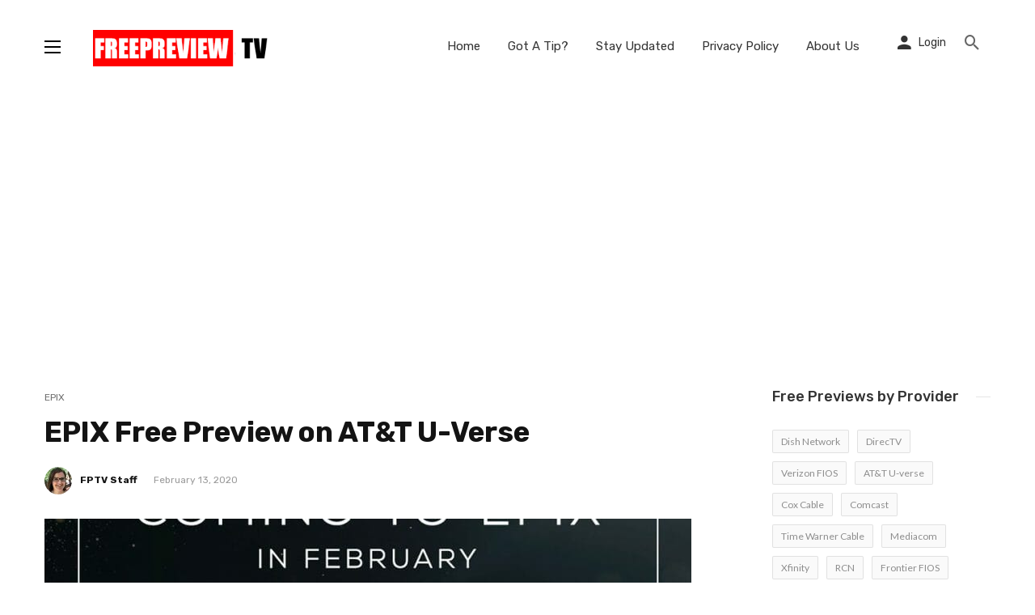

--- FILE ---
content_type: text/html; charset=UTF-8
request_url: https://www.freepreview.tv/epix-free-preview-on-att-u-verse-3350
body_size: 18848
content:
<!DOCTYPE html>
<html lang="en-US">
<head><style>img.lazy{min-height:1px}</style><link rel="preload" href="https://www.freepreview.tv/wp-content/plugins/w3-total-cache/pub/js/lazyload.min.js" as="script">
	<meta name="fo-verify" content="5c2ac8a5-5d6a-4220-b5eb-7202972ba228" />
	<meta charset="UTF-8" />
    
    <meta name="viewport" content="width=device-width, initial-scale=1"/>
	
	<meta name="follow_it-verification-code" content="279CE77FXlJLSn7asXsl"/>
    
    <link rel="profile" href="//gmpg.org/xfn/11" />
	
	<link rel="pingback" href="https://www.freepreview.tv/xmlrpc.php">

	<script type="application/javascript">var ajaxurl = "https://www.freepreview.tv/wp-admin/admin-ajax.php"</script><meta name='robots' content='index, follow, max-image-preview:large, max-snippet:-1, max-video-preview:-1' />

	<!-- This site is optimized with the Yoast SEO plugin v23.5 - https://yoast.com/wordpress/plugins/seo/ -->
	<title>EPIX Free Preview on AT&amp;T U-Verse | FreePreview.TV</title>
	<meta name="description" content="Here are all the details on this EPIX free preview, available on AT&amp;T U-verse." />
	<link rel="canonical" href="https://www.freepreview.tv/epix-free-preview-on-att-u-verse-3350" />
	<meta property="og:locale" content="en_US" />
	<meta property="og:type" content="article" />
	<meta property="og:title" content="EPIX Free Preview on AT&amp;T U-Verse | FreePreview.TV" />
	<meta property="og:description" content="Here are all the details on this EPIX free preview, available on AT&amp;T U-verse." />
	<meta property="og:url" content="https://www.freepreview.tv/epix-free-preview-on-att-u-verse-3350" />
	<meta property="og:site_name" content="FreePreview.TV" />
	<meta property="article:publisher" content="https://www.facebook.com/freepreviewtv" />
	<meta property="article:published_time" content="2020-02-13T15:49:25+00:00" />
	<meta property="og:image" content="https://www.freepreview.tv/wp-content/uploads/2020/02/83822810_10157200545134302_8392479818528063488_o.jpg" />
	<meta property="og:image:width" content="960" />
	<meta property="og:image:height" content="960" />
	<meta property="og:image:type" content="image/jpeg" />
	<meta name="author" content="FPTV Staff" />
	<meta name="twitter:card" content="summary_large_image" />
	<meta name="twitter:creator" content="@freepreviewtv" />
	<meta name="twitter:site" content="@freepreviewtv" />
	<meta name="twitter:label1" content="Written by" />
	<meta name="twitter:data1" content="FPTV Staff" />
	<script type="application/ld+json" class="yoast-schema-graph">{"@context":"https://schema.org","@graph":[{"@type":"WebPage","@id":"https://www.freepreview.tv/epix-free-preview-on-att-u-verse-3350","url":"https://www.freepreview.tv/epix-free-preview-on-att-u-verse-3350","name":"EPIX Free Preview on AT&T U-Verse | FreePreview.TV","isPartOf":{"@id":"https://www.freepreview.tv/#website"},"primaryImageOfPage":{"@id":"https://www.freepreview.tv/epix-free-preview-on-att-u-verse-3350#primaryimage"},"image":{"@id":"https://www.freepreview.tv/epix-free-preview-on-att-u-verse-3350#primaryimage"},"thumbnailUrl":"https://www.freepreview.tv/wp-content/uploads/2020/02/83822810_10157200545134302_8392479818528063488_o.jpg","datePublished":"2020-02-13T15:49:25+00:00","dateModified":"2020-02-13T15:49:25+00:00","author":{"@id":"https://www.freepreview.tv/#/schema/person/a83fe002eb91e13c549413444ce3a49a"},"description":"Here are all the details on this EPIX free preview, available on AT&amp;T U-verse.","breadcrumb":{"@id":"https://www.freepreview.tv/epix-free-preview-on-att-u-verse-3350#breadcrumb"},"inLanguage":"en-US","potentialAction":[{"@type":"ReadAction","target":["https://www.freepreview.tv/epix-free-preview-on-att-u-verse-3350"]}]},{"@type":"ImageObject","inLanguage":"en-US","@id":"https://www.freepreview.tv/epix-free-preview-on-att-u-verse-3350#primaryimage","url":"https://www.freepreview.tv/wp-content/uploads/2020/02/83822810_10157200545134302_8392479818528063488_o.jpg","contentUrl":"https://www.freepreview.tv/wp-content/uploads/2020/02/83822810_10157200545134302_8392479818528063488_o.jpg","width":960,"height":960,"caption":"EPIX"},{"@type":"BreadcrumbList","@id":"https://www.freepreview.tv/epix-free-preview-on-att-u-verse-3350#breadcrumb","itemListElement":[{"@type":"ListItem","position":1,"name":"Home","item":"https://www.freepreview.tv/"},{"@type":"ListItem","position":2,"name":"EPIX Free Preview on AT&#038;T U-Verse"}]},{"@type":"WebSite","@id":"https://www.freepreview.tv/#website","url":"https://www.freepreview.tv/","name":"FreePreview.TV","description":"Upcoming Cable &amp; Satellite Free Previews","potentialAction":[{"@type":"SearchAction","target":{"@type":"EntryPoint","urlTemplate":"https://www.freepreview.tv/?s={search_term_string}"},"query-input":{"@type":"PropertyValueSpecification","valueRequired":true,"valueName":"search_term_string"}}],"inLanguage":"en-US"},{"@type":"Person","@id":"https://www.freepreview.tv/#/schema/person/a83fe002eb91e13c549413444ce3a49a","name":"FPTV Staff","image":{"@type":"ImageObject","inLanguage":"en-US","@id":"https://www.freepreview.tv/#/schema/person/image/","url":"https://secure.gravatar.com/avatar/4951860dbd29f5815ce509a0b878f8aa?s=96&d=monsterid&r=g","contentUrl":"https://secure.gravatar.com/avatar/4951860dbd29f5815ce509a0b878f8aa?s=96&d=monsterid&r=g","caption":"FPTV Staff"},"sameAs":["https://www.freepreview.tv"]}]}</script>
	<!-- / Yoast SEO plugin. -->


<link rel='dns-prefetch' href='//www.freepreview.tv' />
<link rel='dns-prefetch' href='//fonts.googleapis.com' />
<link rel='preconnect' href='https://fonts.gstatic.com' crossorigin />
<link rel="alternate" type="application/rss+xml" title="FreePreview.TV &raquo; Feed" href="https://www.freepreview.tv/feed" />
<link rel="alternate" type="application/rss+xml" title="FreePreview.TV &raquo; Comments Feed" href="https://www.freepreview.tv/comments/feed" />
<link rel="alternate" type="application/rss+xml" title="FreePreview.TV &raquo; EPIX Free Preview on AT&#038;T U-Verse Comments Feed" href="https://www.freepreview.tv/epix-free-preview-on-att-u-verse-3350/feed" />
<script type="text/javascript">
/* <![CDATA[ */
window._wpemojiSettings = {"baseUrl":"https:\/\/s.w.org\/images\/core\/emoji\/15.0.3\/72x72\/","ext":".png","svgUrl":"https:\/\/s.w.org\/images\/core\/emoji\/15.0.3\/svg\/","svgExt":".svg","source":{"concatemoji":"https:\/\/www.freepreview.tv\/wp-includes\/js\/wp-emoji-release.min.js?ver=6.6.4"}};
/*! This file is auto-generated */
!function(i,n){var o,s,e;function c(e){try{var t={supportTests:e,timestamp:(new Date).valueOf()};sessionStorage.setItem(o,JSON.stringify(t))}catch(e){}}function p(e,t,n){e.clearRect(0,0,e.canvas.width,e.canvas.height),e.fillText(t,0,0);var t=new Uint32Array(e.getImageData(0,0,e.canvas.width,e.canvas.height).data),r=(e.clearRect(0,0,e.canvas.width,e.canvas.height),e.fillText(n,0,0),new Uint32Array(e.getImageData(0,0,e.canvas.width,e.canvas.height).data));return t.every(function(e,t){return e===r[t]})}function u(e,t,n){switch(t){case"flag":return n(e,"\ud83c\udff3\ufe0f\u200d\u26a7\ufe0f","\ud83c\udff3\ufe0f\u200b\u26a7\ufe0f")?!1:!n(e,"\ud83c\uddfa\ud83c\uddf3","\ud83c\uddfa\u200b\ud83c\uddf3")&&!n(e,"\ud83c\udff4\udb40\udc67\udb40\udc62\udb40\udc65\udb40\udc6e\udb40\udc67\udb40\udc7f","\ud83c\udff4\u200b\udb40\udc67\u200b\udb40\udc62\u200b\udb40\udc65\u200b\udb40\udc6e\u200b\udb40\udc67\u200b\udb40\udc7f");case"emoji":return!n(e,"\ud83d\udc26\u200d\u2b1b","\ud83d\udc26\u200b\u2b1b")}return!1}function f(e,t,n){var r="undefined"!=typeof WorkerGlobalScope&&self instanceof WorkerGlobalScope?new OffscreenCanvas(300,150):i.createElement("canvas"),a=r.getContext("2d",{willReadFrequently:!0}),o=(a.textBaseline="top",a.font="600 32px Arial",{});return e.forEach(function(e){o[e]=t(a,e,n)}),o}function t(e){var t=i.createElement("script");t.src=e,t.defer=!0,i.head.appendChild(t)}"undefined"!=typeof Promise&&(o="wpEmojiSettingsSupports",s=["flag","emoji"],n.supports={everything:!0,everythingExceptFlag:!0},e=new Promise(function(e){i.addEventListener("DOMContentLoaded",e,{once:!0})}),new Promise(function(t){var n=function(){try{var e=JSON.parse(sessionStorage.getItem(o));if("object"==typeof e&&"number"==typeof e.timestamp&&(new Date).valueOf()<e.timestamp+604800&&"object"==typeof e.supportTests)return e.supportTests}catch(e){}return null}();if(!n){if("undefined"!=typeof Worker&&"undefined"!=typeof OffscreenCanvas&&"undefined"!=typeof URL&&URL.createObjectURL&&"undefined"!=typeof Blob)try{var e="postMessage("+f.toString()+"("+[JSON.stringify(s),u.toString(),p.toString()].join(",")+"));",r=new Blob([e],{type:"text/javascript"}),a=new Worker(URL.createObjectURL(r),{name:"wpTestEmojiSupports"});return void(a.onmessage=function(e){c(n=e.data),a.terminate(),t(n)})}catch(e){}c(n=f(s,u,p))}t(n)}).then(function(e){for(var t in e)n.supports[t]=e[t],n.supports.everything=n.supports.everything&&n.supports[t],"flag"!==t&&(n.supports.everythingExceptFlag=n.supports.everythingExceptFlag&&n.supports[t]);n.supports.everythingExceptFlag=n.supports.everythingExceptFlag&&!n.supports.flag,n.DOMReady=!1,n.readyCallback=function(){n.DOMReady=!0}}).then(function(){return e}).then(function(){var e;n.supports.everything||(n.readyCallback(),(e=n.source||{}).concatemoji?t(e.concatemoji):e.wpemoji&&e.twemoji&&(t(e.twemoji),t(e.wpemoji)))}))}((window,document),window._wpemojiSettings);
/* ]]> */
</script>
<style id='wp-emoji-styles-inline-css' type='text/css'>

	img.wp-smiley, img.emoji {
		display: inline !important;
		border: none !important;
		box-shadow: none !important;
		height: 1em !important;
		width: 1em !important;
		margin: 0 0.07em !important;
		vertical-align: -0.1em !important;
		background: none !important;
		padding: 0 !important;
	}
</style>
<link rel='stylesheet' id='wp-block-library-css' href='https://www.freepreview.tv/wp-includes/css/dist/block-library/style.min.css?ver=6.6.4' type='text/css' media='all' />
<style id='classic-theme-styles-inline-css' type='text/css'>
/*! This file is auto-generated */
.wp-block-button__link{color:#fff;background-color:#32373c;border-radius:9999px;box-shadow:none;text-decoration:none;padding:calc(.667em + 2px) calc(1.333em + 2px);font-size:1.125em}.wp-block-file__button{background:#32373c;color:#fff;text-decoration:none}
</style>
<style id='global-styles-inline-css' type='text/css'>
:root{--wp--preset--aspect-ratio--square: 1;--wp--preset--aspect-ratio--4-3: 4/3;--wp--preset--aspect-ratio--3-4: 3/4;--wp--preset--aspect-ratio--3-2: 3/2;--wp--preset--aspect-ratio--2-3: 2/3;--wp--preset--aspect-ratio--16-9: 16/9;--wp--preset--aspect-ratio--9-16: 9/16;--wp--preset--color--black: #000000;--wp--preset--color--cyan-bluish-gray: #abb8c3;--wp--preset--color--white: #ffffff;--wp--preset--color--pale-pink: #f78da7;--wp--preset--color--vivid-red: #cf2e2e;--wp--preset--color--luminous-vivid-orange: #ff6900;--wp--preset--color--luminous-vivid-amber: #fcb900;--wp--preset--color--light-green-cyan: #7bdcb5;--wp--preset--color--vivid-green-cyan: #00d084;--wp--preset--color--pale-cyan-blue: #8ed1fc;--wp--preset--color--vivid-cyan-blue: #0693e3;--wp--preset--color--vivid-purple: #9b51e0;--wp--preset--gradient--vivid-cyan-blue-to-vivid-purple: linear-gradient(135deg,rgba(6,147,227,1) 0%,rgb(155,81,224) 100%);--wp--preset--gradient--light-green-cyan-to-vivid-green-cyan: linear-gradient(135deg,rgb(122,220,180) 0%,rgb(0,208,130) 100%);--wp--preset--gradient--luminous-vivid-amber-to-luminous-vivid-orange: linear-gradient(135deg,rgba(252,185,0,1) 0%,rgba(255,105,0,1) 100%);--wp--preset--gradient--luminous-vivid-orange-to-vivid-red: linear-gradient(135deg,rgba(255,105,0,1) 0%,rgb(207,46,46) 100%);--wp--preset--gradient--very-light-gray-to-cyan-bluish-gray: linear-gradient(135deg,rgb(238,238,238) 0%,rgb(169,184,195) 100%);--wp--preset--gradient--cool-to-warm-spectrum: linear-gradient(135deg,rgb(74,234,220) 0%,rgb(151,120,209) 20%,rgb(207,42,186) 40%,rgb(238,44,130) 60%,rgb(251,105,98) 80%,rgb(254,248,76) 100%);--wp--preset--gradient--blush-light-purple: linear-gradient(135deg,rgb(255,206,236) 0%,rgb(152,150,240) 100%);--wp--preset--gradient--blush-bordeaux: linear-gradient(135deg,rgb(254,205,165) 0%,rgb(254,45,45) 50%,rgb(107,0,62) 100%);--wp--preset--gradient--luminous-dusk: linear-gradient(135deg,rgb(255,203,112) 0%,rgb(199,81,192) 50%,rgb(65,88,208) 100%);--wp--preset--gradient--pale-ocean: linear-gradient(135deg,rgb(255,245,203) 0%,rgb(182,227,212) 50%,rgb(51,167,181) 100%);--wp--preset--gradient--electric-grass: linear-gradient(135deg,rgb(202,248,128) 0%,rgb(113,206,126) 100%);--wp--preset--gradient--midnight: linear-gradient(135deg,rgb(2,3,129) 0%,rgb(40,116,252) 100%);--wp--preset--font-size--small: 13px;--wp--preset--font-size--medium: 20px;--wp--preset--font-size--large: 36px;--wp--preset--font-size--x-large: 42px;--wp--preset--spacing--20: 0.44rem;--wp--preset--spacing--30: 0.67rem;--wp--preset--spacing--40: 1rem;--wp--preset--spacing--50: 1.5rem;--wp--preset--spacing--60: 2.25rem;--wp--preset--spacing--70: 3.38rem;--wp--preset--spacing--80: 5.06rem;--wp--preset--shadow--natural: 6px 6px 9px rgba(0, 0, 0, 0.2);--wp--preset--shadow--deep: 12px 12px 50px rgba(0, 0, 0, 0.4);--wp--preset--shadow--sharp: 6px 6px 0px rgba(0, 0, 0, 0.2);--wp--preset--shadow--outlined: 6px 6px 0px -3px rgba(255, 255, 255, 1), 6px 6px rgba(0, 0, 0, 1);--wp--preset--shadow--crisp: 6px 6px 0px rgba(0, 0, 0, 1);}:where(.is-layout-flex){gap: 0.5em;}:where(.is-layout-grid){gap: 0.5em;}body .is-layout-flex{display: flex;}.is-layout-flex{flex-wrap: wrap;align-items: center;}.is-layout-flex > :is(*, div){margin: 0;}body .is-layout-grid{display: grid;}.is-layout-grid > :is(*, div){margin: 0;}:where(.wp-block-columns.is-layout-flex){gap: 2em;}:where(.wp-block-columns.is-layout-grid){gap: 2em;}:where(.wp-block-post-template.is-layout-flex){gap: 1.25em;}:where(.wp-block-post-template.is-layout-grid){gap: 1.25em;}.has-black-color{color: var(--wp--preset--color--black) !important;}.has-cyan-bluish-gray-color{color: var(--wp--preset--color--cyan-bluish-gray) !important;}.has-white-color{color: var(--wp--preset--color--white) !important;}.has-pale-pink-color{color: var(--wp--preset--color--pale-pink) !important;}.has-vivid-red-color{color: var(--wp--preset--color--vivid-red) !important;}.has-luminous-vivid-orange-color{color: var(--wp--preset--color--luminous-vivid-orange) !important;}.has-luminous-vivid-amber-color{color: var(--wp--preset--color--luminous-vivid-amber) !important;}.has-light-green-cyan-color{color: var(--wp--preset--color--light-green-cyan) !important;}.has-vivid-green-cyan-color{color: var(--wp--preset--color--vivid-green-cyan) !important;}.has-pale-cyan-blue-color{color: var(--wp--preset--color--pale-cyan-blue) !important;}.has-vivid-cyan-blue-color{color: var(--wp--preset--color--vivid-cyan-blue) !important;}.has-vivid-purple-color{color: var(--wp--preset--color--vivid-purple) !important;}.has-black-background-color{background-color: var(--wp--preset--color--black) !important;}.has-cyan-bluish-gray-background-color{background-color: var(--wp--preset--color--cyan-bluish-gray) !important;}.has-white-background-color{background-color: var(--wp--preset--color--white) !important;}.has-pale-pink-background-color{background-color: var(--wp--preset--color--pale-pink) !important;}.has-vivid-red-background-color{background-color: var(--wp--preset--color--vivid-red) !important;}.has-luminous-vivid-orange-background-color{background-color: var(--wp--preset--color--luminous-vivid-orange) !important;}.has-luminous-vivid-amber-background-color{background-color: var(--wp--preset--color--luminous-vivid-amber) !important;}.has-light-green-cyan-background-color{background-color: var(--wp--preset--color--light-green-cyan) !important;}.has-vivid-green-cyan-background-color{background-color: var(--wp--preset--color--vivid-green-cyan) !important;}.has-pale-cyan-blue-background-color{background-color: var(--wp--preset--color--pale-cyan-blue) !important;}.has-vivid-cyan-blue-background-color{background-color: var(--wp--preset--color--vivid-cyan-blue) !important;}.has-vivid-purple-background-color{background-color: var(--wp--preset--color--vivid-purple) !important;}.has-black-border-color{border-color: var(--wp--preset--color--black) !important;}.has-cyan-bluish-gray-border-color{border-color: var(--wp--preset--color--cyan-bluish-gray) !important;}.has-white-border-color{border-color: var(--wp--preset--color--white) !important;}.has-pale-pink-border-color{border-color: var(--wp--preset--color--pale-pink) !important;}.has-vivid-red-border-color{border-color: var(--wp--preset--color--vivid-red) !important;}.has-luminous-vivid-orange-border-color{border-color: var(--wp--preset--color--luminous-vivid-orange) !important;}.has-luminous-vivid-amber-border-color{border-color: var(--wp--preset--color--luminous-vivid-amber) !important;}.has-light-green-cyan-border-color{border-color: var(--wp--preset--color--light-green-cyan) !important;}.has-vivid-green-cyan-border-color{border-color: var(--wp--preset--color--vivid-green-cyan) !important;}.has-pale-cyan-blue-border-color{border-color: var(--wp--preset--color--pale-cyan-blue) !important;}.has-vivid-cyan-blue-border-color{border-color: var(--wp--preset--color--vivid-cyan-blue) !important;}.has-vivid-purple-border-color{border-color: var(--wp--preset--color--vivid-purple) !important;}.has-vivid-cyan-blue-to-vivid-purple-gradient-background{background: var(--wp--preset--gradient--vivid-cyan-blue-to-vivid-purple) !important;}.has-light-green-cyan-to-vivid-green-cyan-gradient-background{background: var(--wp--preset--gradient--light-green-cyan-to-vivid-green-cyan) !important;}.has-luminous-vivid-amber-to-luminous-vivid-orange-gradient-background{background: var(--wp--preset--gradient--luminous-vivid-amber-to-luminous-vivid-orange) !important;}.has-luminous-vivid-orange-to-vivid-red-gradient-background{background: var(--wp--preset--gradient--luminous-vivid-orange-to-vivid-red) !important;}.has-very-light-gray-to-cyan-bluish-gray-gradient-background{background: var(--wp--preset--gradient--very-light-gray-to-cyan-bluish-gray) !important;}.has-cool-to-warm-spectrum-gradient-background{background: var(--wp--preset--gradient--cool-to-warm-spectrum) !important;}.has-blush-light-purple-gradient-background{background: var(--wp--preset--gradient--blush-light-purple) !important;}.has-blush-bordeaux-gradient-background{background: var(--wp--preset--gradient--blush-bordeaux) !important;}.has-luminous-dusk-gradient-background{background: var(--wp--preset--gradient--luminous-dusk) !important;}.has-pale-ocean-gradient-background{background: var(--wp--preset--gradient--pale-ocean) !important;}.has-electric-grass-gradient-background{background: var(--wp--preset--gradient--electric-grass) !important;}.has-midnight-gradient-background{background: var(--wp--preset--gradient--midnight) !important;}.has-small-font-size{font-size: var(--wp--preset--font-size--small) !important;}.has-medium-font-size{font-size: var(--wp--preset--font-size--medium) !important;}.has-large-font-size{font-size: var(--wp--preset--font-size--large) !important;}.has-x-large-font-size{font-size: var(--wp--preset--font-size--x-large) !important;}
:where(.wp-block-post-template.is-layout-flex){gap: 1.25em;}:where(.wp-block-post-template.is-layout-grid){gap: 1.25em;}
:where(.wp-block-columns.is-layout-flex){gap: 2em;}:where(.wp-block-columns.is-layout-grid){gap: 2em;}
:root :where(.wp-block-pullquote){font-size: 1.5em;line-height: 1.6;}
</style>
<link rel='stylesheet' id='fontawesome-latest-css-css' href='https://www.freepreview.tv/wp-content/plugins/accesspress-social-login-lite/css/font-awesome/all.min.css?ver=3.4.8' type='text/css' media='all' />
<link rel='stylesheet' id='apsl-frontend-css-css' href='https://www.freepreview.tv/wp-content/plugins/accesspress-social-login-lite/css/frontend.css?ver=3.4.8' type='text/css' media='all' />
<link rel='stylesheet' id='contact-form-7-css' href='https://www.freepreview.tv/wp-content/plugins/contact-form-7/includes/css/styles.css?ver=5.9.8' type='text/css' media='all' />
<link rel='stylesheet' id='df-shortcodes-css' href='https://www.freepreview.tv/wp-content/plugins/df-shortcodes/css/shortcodes.css?ver=6.6.4' type='text/css' media='all' />
<link rel='stylesheet' id='fontawesome-css' href='https://www.freepreview.tv/wp-content/plugins/df-shortcodes/css/fontawesome.css?ver=6.6.4' type='text/css' media='all' />
<link rel='stylesheet' id='suga_vendors-css' href='https://www.freepreview.tv/wp-content/themes/suga/css/vendors.css?ver=6.6.4' type='text/css' media='all' />
<link rel='stylesheet' id='suga-style-css' href='https://www.freepreview.tv/wp-content/themes/suga/css/style.css?ver=6.6.4' type='text/css' media='all' />
<style id='suga-style-inline-css' type='text/css'>
::selection {color: #FFF; background: #EF3A2B;}::-webkit-selection {color: #FFF; background: #EF3A2B;}a, a:hover, a:focus, a:active, .color-primary, .site-title, .atbssuga-widget-indexed-posts-b .posts-list > li .post__title:after,
            .author-box .author-name a, .atbssuga-pagination__item-current,
            .atbssuga-post-latest-d--post-slide .atbssuga-carousel .owl-prev,
            .atbssuga-post-latest-d--post-slide .atbssuga-carousel .owl-next,
            .atbssuga-post-latest-c--post-grid .atbssuga-carousel .owl-prev:hover,
            .atbssuga-post-latest-c--post-grid .atbssuga-carousel .owl-next:hover,
            .atbssuga-post-latest-b--post-slide .atbssuga-carousel .owl-prev,
            .atbssuga-post-latest-b--post-slide .atbssuga-carousel .owl-next,
            .post-grid-3i-has-slider-fullwidth-a .atbssuga-carousel-nav-custom-holder .owl-prev,
            .post-grid-3i-has-slider-fullwidth-a .atbssuga-carousel-nav-custom-holder .owl-next,
            .post-feature-slide-small .atbssuga-carousel-nav-custom-holder .owl-prev:hover,
            .post-feature-slide-small .atbssuga-carousel-nav-custom-holder .owl-next:hover,
            .post--horizontal-text-background .post__readmore .readmore__text, 
            .single .posts-navigation__next .posts-navigation__label:hover, .single .social-share-label, .single .single-header .entry-cat, .post--vertical-readmore-small .post__text .post__cat, 
            .post--vertical-readmore-big .post__text .post__cat, .post--horizontal-reverse-big .post__cat, .atbssuga-post--grid-has-postlist .atbssuga-post-list--vertical .block-title-small .block-heading__title,
            .atbssuga-post--grid-multiple-style__fullwidth-a .post-not-fullwidth .atbssuga-pagination .read-more-link, 
            .atbssuga-post--grid-multiple-style__fullwidth-a .post-not-fullwidth .atbssuga-pagination .read-more-link i,
            .carousel-heading .block-heading.block-heading--vertical .block-heading__title, .atbssuga-pagination__item:not(.atbssuga-pagination__item-current):hover, 
            .atbssuga-pagination__item-current:hover, .atbssuga-pagination__item-current, .post__readmore a.button__readmore:hover, .post__cat.cat-color-logo, 
            .post-score-star, .atbssuga-pagination .btn, .form-submit .submit, .atbssuga-search-full .result-default .popular-title span, .atbssuga-search-full--result .atbssuga-pagination .btn,
            .atbssuga-search-full .result-default .search-terms-list a:hover, .atbssuga-pagination.atbssuga-pagination-view-all-post .btn:hover i, .atbssuga-pagination.atbssuga-pagination-view-all-post .btn:hover,
            .sticky-suga-post .sugaStickyMark i
            {color: #EF3A2B;}.category-tile__name, .cat-0.cat-theme-bg.cat-theme-bg, .primary-bg-color, .navigation--main > li > a:before, .atbssuga-pagination--next-n-prev .atbssuga-pagination__links a:last-child .atbssuga-pagination__item,
            .subscribe-form__fields input[type='submit'], .has-overlap-bg:before, .post__cat--bg, a.post__cat--bg, .entry-cat--bg, a.entry-cat--bg, 
            .comments-count-box, .atbssuga-widget--box .widget__title,  .posts-list > li .post__thumb:after, 
            .widget_calendar td a:before, .widget_calendar #today, .widget_calendar #today a, .entry-action-btn, .posts-navigation__label:before, 
            .atbssuga-carousel-dots-b .swiper-pagination-bullet-active,
             .site-header--side-logo .header-logo:not(.header-logo--mobile), .list-square-bullet > li > *:before, .list-square-bullet-exclude-first > li:not(:first-child) > *:before,
             .btn-primary, .btn-primary:active, .btn-primary:focus, .btn-primary:hover, 
             .btn-primary.active.focus, .btn-primary.active:focus, .btn-primary.active:hover, .btn-primary:active.focus, .btn-primary:active:focus, .btn-primary:active:hover,
             .atbssuga-post-latest-d--post-grid .list-item:first-child .post--nothumb-large-has-background, 
            .atbssuga-post-latest-d--post-slide .atbssuga-carousel .owl-prev:hover,
            .atbssuga-post-latest-d--post-slide .atbssuga-carousel .owl-next:hover,
            .atbssuga-post-latest-b--post-slide .atbssuga-carousel .owl-prev:hover,
            .atbssuga-post-latest-b--post-slide .atbssuga-carousel .owl-next:hover,
            .post--nothumb-has-line-readmore, .post--nothumb-has-line-readmore, .suga-owl-background, .post-slide--nothumb, 
            .single .single-footer .entry-tags ul > li > a:hover, 
            .social-share ul li a svg:hover, .social-share-label-wrap:before, .post--vertical-readmore-small .post__text-wrap .post__readmore:hover,
            .post--vertical-readmore-big .post__text-wrap .post__readmore:hover, .post--horizontal-hasbackground.post:hover,
            .post--horizontal__title-line .post__title:before, .widget-subscribe .subscribe-form__fields button, .atbssuga-pagination__item-current:before,
            .atbssuga-post-latest-d--post-grid .post-list:hover .list-item:first-child:hover .post--nothumb-large-has-background, .atbssuga-widget-indexed-posts-a .posts-list>li .post__thumb:after, .atbssuga-search-full .form-control, 
            .atbssuga-search-full .popular-tags .entry-tags ul > li > a, .atbssuga-pagination [class*='js-ajax-load-'] , .atbssuga-pagination [class*='js-ajax-load-']:hover , .atbssuga-pagination [class*='js-ajax-load-']:active,
            .widget-slide .atbssuga-carousel .owl-dot.active span, .single .comment-form .form-submit input[type='submit'] , .social-tile, .widget-subscribe__inner,
            .suga-subscribe-button, .suga-subscribe-button:hover, .suga-subscribe-button:focus, .suga-subscribe-button:active, .suga-subscribe-button:visited
            {background-color: #EF3A2B;}@media (min-width: 1200px){.post--nothumb-large-has-background:hover {background-color: #EF3A2B;} }.site-header--skin-4 .navigation--main > li > a:before
            {background-color: #EF3A2B !important;}.post-score-hexagon .hexagon-svg g path
            {fill: #EF3A2B;}.has-overlap-frame:before, .atbssuga-gallery-slider .fotorama__thumb-border, .bypostauthor > .comment-body .comment-author > img,
            .atbssuga-post-latest-b--post-slide .atbssuga-carousel .owl-next, 
            .atbssuga-post--grid-has-postlist .atbssuga-post-list--vertical .block-title-small .block-heading__title,
            .atbssuga-post-latest-b--post-slide .atbssuga-carousel .owl-prev, .atbssuga-post-latest-b--post-slide .atbssuga-carousel .owl-next, 
            .single .comment-form .form-submit input[type='submit'], .atbssuga-pagination .btn, .form-submit .submit, .atbssuga-search-full--result .atbssuga-pagination .btn, .atbssuga-pagination [class*='js-ajax-load-']:active
            {border-color: #EF3A2B;}.atbssuga-pagination--next-n-prev .atbssuga-pagination__links a:last-child .atbssuga-pagination__item:after
            {border-left-color: #EF3A2B;}.comments-count-box:before, .bk-preload-wrapper:after
            {border-top-color: #EF3A2B;}.bk-preload-wrapper:after
            {border-bottom-color: #EF3A2B;}.navigation--offcanvas li > a:after
            {border-right-color: #EF3A2B;}.post--single-cover-gradient .single-header
            {
                background-image: -webkit-linear-gradient( bottom , #EF3A2B 0%, rgba(252, 60, 45, 0.7) 50%, rgba(252, 60, 45, 0) 100%);
                background-image: linear-gradient(to top, #EF3A2B 0%, rgba(252, 60, 45, 0.7) 50%, rgba(252, 60, 45, 0) 100%);
            }.atbssuga-video-box__playlist .is-playing .post__thumb:after { content: 'Now playing'; }
</style>
<link rel='stylesheet' id='login-with-ajax-css' href='https://www.freepreview.tv/wp-content/themes/suga/plugins/login-with-ajax/widget.css?ver=4.3' type='text/css' media='all' />
<link rel='stylesheet' id='tablepress-default-css' href='https://www.freepreview.tv/wp-content/tablepress-combined.min.css?ver=26' type='text/css' media='all' />
<link rel="preload" as="style" href="https://fonts.googleapis.com/css?family=Lato:100,300,400,700,900,100italic,300italic,400italic,700italic,900italic%7CRubik:300,400,500,600,700,800,900,300italic,400italic,500italic,600italic,700italic,800italic,900italic&#038;display=swap&#038;ver=1727529734" /><link rel="stylesheet" href="https://fonts.googleapis.com/css?family=Lato:100,300,400,700,900,100italic,300italic,400italic,700italic,900italic%7CRubik:300,400,500,600,700,800,900,300italic,400italic,500italic,600italic,700italic,800italic,900italic&#038;display=swap&#038;ver=1727529734" media="print" onload="this.media='all'"><noscript><link rel="stylesheet" href="https://fonts.googleapis.com/css?family=Lato:100,300,400,700,900,100italic,300italic,400italic,700italic,900italic%7CRubik:300,400,500,600,700,800,900,300italic,400italic,500italic,600italic,700italic,800italic,900italic&#038;display=swap&#038;ver=1727529734" /></noscript><script type="text/javascript" src="https://www.freepreview.tv/wp-includes/js/jquery/jquery.min.js?ver=3.7.1" id="jquery-core-js"></script>
<script type="text/javascript" src="https://www.freepreview.tv/wp-includes/js/jquery/jquery-migrate.min.js?ver=3.4.1" id="jquery-migrate-js"></script>
<script type="text/javascript" src="https://www.freepreview.tv/wp-content/plugins/accesspress-social-login-lite/js/frontend.js?ver=3.4.8" id="apsl-frontend-js-js"></script>
<script type="text/javascript" id="login-with-ajax-js-extra">
/* <![CDATA[ */
var LWA = {"ajaxurl":"https:\/\/www.freepreview.tv\/wp-admin\/admin-ajax.php","off":""};
/* ]]> */
</script>
<script type="text/javascript" src="https://www.freepreview.tv/wp-content/plugins/login-with-ajax/templates/login-with-ajax.legacy.min.js?ver=4.3" id="login-with-ajax-js"></script>
<script type="text/javascript" src="https://www.freepreview.tv/wp-content/plugins/login-with-ajax/ajaxify/ajaxify.min.js?ver=4.3" id="login-with-ajax-ajaxify-js"></script>
<link rel="https://api.w.org/" href="https://www.freepreview.tv/wp-json/" /><link rel="alternate" title="JSON" type="application/json" href="https://www.freepreview.tv/wp-json/wp/v2/posts/3350" /><link rel="EditURI" type="application/rsd+xml" title="RSD" href="https://www.freepreview.tv/xmlrpc.php?rsd" />
<meta name="generator" content="WordPress 6.6.4" />
<link rel='shortlink' href='https://www.freepreview.tv/?p=3350' />
<link rel="alternate" title="oEmbed (JSON)" type="application/json+oembed" href="https://www.freepreview.tv/wp-json/oembed/1.0/embed?url=https%3A%2F%2Fwww.freepreview.tv%2Fepix-free-preview-on-att-u-verse-3350" />
<link rel="alternate" title="oEmbed (XML)" type="text/xml+oembed" href="https://www.freepreview.tv/wp-json/oembed/1.0/embed?url=https%3A%2F%2Fwww.freepreview.tv%2Fepix-free-preview-on-att-u-verse-3350&#038;format=xml" />
<meta name="generator" content="Redux 4.4.18" />
		<!-- GA Google Analytics @ https://m0n.co/ga -->
		<script>
			(function(i,s,o,g,r,a,m){i['GoogleAnalyticsObject']=r;i[r]=i[r]||function(){
			(i[r].q=i[r].q||[]).push(arguments)},i[r].l=1*new Date();a=s.createElement(o),
			m=s.getElementsByTagName(o)[0];a.async=1;a.src=g;m.parentNode.insertBefore(a,m)
			})(window,document,'script','https://www.google-analytics.com/analytics.js','ga');
			ga('create', 'UA-65163-11', 'auto');
			ga('require', 'displayfeatures');
			ga('require', 'linkid');
			ga('set', 'forceSSL', true);
			ga('send', 'pageview');
		</script>

	<link rel="icon" href="https://www.freepreview.tv/wp-content/uploads/2018/05/television-classic-150x150.png" sizes="32x32" />
<link rel="icon" href="https://www.freepreview.tv/wp-content/uploads/2018/05/television-classic.png" sizes="192x192" />
<link rel="apple-touch-icon" href="https://www.freepreview.tv/wp-content/uploads/2018/05/television-classic.png" />
<meta name="msapplication-TileImage" content="https://www.freepreview.tv/wp-content/uploads/2018/05/television-classic.png" />
<style id="suga_option-dynamic-css" title="dynamic-css" class="redux-options-output">body{font-family:Lato,Arial, Helvetica, sans-serif;}.post__title, .entry-title, h1, h2, h3, h4, h5, h6, .h1, .h2, .h3, .h4, .h5, .h6, .text-font-primary, .social-tile__title, .widget_recent_comments .recentcomments > a, .widget_recent_entries li > a, .modal-title.modal-title, .author-box .author-name a, .comment-author, .widget_calendar caption, .widget_categories li>a, .widget_meta ul, .widget_recent_comments .recentcomments>a, .widget_recent_entries li>a, .widget_pages li>a,
            .widget__title-text{font-family:Rubik,Arial, Helvetica, sans-serif;}.text-font-secondary, .block-heading__subtitle, .widget_nav_menu ul, .typography-copy blockquote, .comment-content blockquote{font-family:Rubik,Arial, Helvetica, sans-serif;}.mobile-header-btn, .meta-text, a.meta-text, .meta-font, a.meta-font, .text-font-tertiary, .block-heading, .block-heading__title, .block-heading-tabs, .block-heading-tabs > li > a, input[type="button"]:not(.btn), input[type="reset"]:not(.btn), input[type="submit"]:not(.btn), .btn, label, .category-tile__name, .page-nav, .post-score, .post-score-hexagon .post-score-value, .post__cat, a.post__cat, .entry-cat, a.entry-cat, .read-more-link, .post__meta, .entry-meta, .entry-author__name, a.entry-author__name, .comments-count-box, .atbssuga-widget-indexed-posts-a .posts-list > li .post__thumb:after, .atbssuga-widget-indexed-posts-b .posts-list > li .post__title:after, .atbssuga-widget-indexed-posts-c .list-index, .social-tile__count, .widget_recent_comments .comment-author-link, .atbssuga-video-box__playlist .is-playing .post__thumb:after, .atbssuga-posts-listing-a .cat-title, .atbssuga-news-ticker__heading, .page-heading__title, .post-sharing__title, .post-sharing--simple .sharing-btn, .entry-action-btn, .entry-tags-title, .post-categories__title, .posts-navigation__label, .comments-title, .comments-title__text, .comments-title .add-comment, .comment-metadata, .comment-metadata a, .comment-reply-link, .comment-reply-title, .countdown__digit, .modal-title, .comment-reply-title, .comment-meta, .comment .reply, .wp-caption, .gallery-caption, .widget-title, .btn, .logged-in-as, .countdown__digit, .atbssuga-widget-indexed-posts-a .posts-list>li .post__thumb:after, .atbssuga-widget-indexed-posts-b .posts-list>li .post__title:after, .atbssuga-widget-indexed-posts-c .list-index, .atbssuga-horizontal-list .index, .atbssuga-pagination, .atbssuga-pagination--next-n-prev .atbssuga-pagination__label{font-family:Rubik,Arial, Helvetica, sans-serif;}.navigation--main>li>a, .navigation .sub-menu, .navigation-bar-btn, .navigation, .menu, .atbssuga-mega-menu__inner > .sub-menu > li > a, .navigation{font-family:Rubik,Arial, Helvetica, sans-serif;font-weight:normal;}</style>    
    <!-- Schema meta -->
        <script type="application/ld+json">
{
          "@context": "http://schema.org",
          "@type": "NewsArticle",
          "mainEntityOfPage": {
            "@type": "WebPage",
            "@id": "https://www.freepreview.tv/epix-free-preview-on-att-u-verse-3350"
          },
          "headline": "EPIX Free Preview on AT&#038;T U-Verse",
          "image": [
            "https://www.freepreview.tv/wp-content/uploads/2020/02/83822810_10157200545134302_8392479818528063488_o.jpg"
           ],
          "datePublished": "2020-02-13T10:49:25+00:00",
          "dateModified": "2020-02-13T10:49:25-05:00",
          "author": {
            "@type": "Person",
            "name": "FPTV Staff"
          },
           "publisher": {
            "@type": "Organization",
            "name": "FreePreview.TV",
            "logo": {
              "@type": "ImageObject",
              "url": "https://www.freepreview.tv/wp-content/uploads/2019/11/freepreviewtv-logo.png"
            }
          },
          "description": ""
        }
        </script>
    	
	<script data-ad-client="ca-pub-7163397096992763" async src="https://pagead2.googlesyndication.com/pagead/js/adsbygoogle.js"></script>
	
</head>
<body data-rsssl=1 class="post-template-default single single-post postid-3350 single-format-standard">
    <div class="site-wrapper header-10">
        <!-- Site header -->
<header class="site-header">
    <!-- Mobile header -->
    <div id="atbssuga-mobile-header" class="mobile-header visible-xs visible-sm ">
        <div class="container">
            <div class="mobile-header__inner mobile-header__inner--flex">
                <div class="header-branding header-branding--mobile mobile-header__section text-left">
                    <div class="header-logo header-logo--mobile flexbox__item text-left">
                        <a href="https://www.freepreview.tv">
                                                
                            <img class="lazy" src="data:image/svg+xml,%3Csvg%20xmlns='http://www.w3.org/2000/svg'%20viewBox='0%200%20304%2060'%3E%3C/svg%3E" data-src="https://www.freepreview.tv/wp-content/uploads/2019/11/freepreviewtv-logo.png" alt="logo"/>
                                                    
                        </a>
                    </div>
                </div>
                <div class="mobile-header__section text-right">
                    <button type="submit" class="mobile-header-btn js-search-popup">
                        <i class="mdicon mdicon-search mdicon--last hidden-xs"></i>
                        <i class="mdicon mdicon-search visible-xs-inline-block"></i>
                    </button>
                            			<a href="#atbssuga-offcanvas-mobile" class="offcanvas-menu-toggle mobile-header-btn js-atbssuga-offcanvas-toggle">
        				<i class="mdicon mdicon-menu mdicon--last hidden-xs"></i>
                        <i class="mdicon mdicon-menu visible-xs-inline-block"></i>
        			</a>
                                    </div>
            </div>
        </div>
    </div><!-- Mobile header -->
    <!-- Navigation bar -->
    <nav class="navigation-bar navigation-bar--fullwidth text-right hidden-xs hidden-sm js-sticky-header-holder ">
        <div class="navigation-bar__inner container">
            <div class="navigation-bar__section flexbox flexbox--middle">
                <a href="#atbssuga-offcanvas-primary" class="offcanvas-menu-toggle navigation-bar-btn js-atbssuga-offcanvas-toggle">
                    <span class="menu-bar-icon"></span>
                </a>
                <div class="site-logo header-logo">
                    <a href="https://www.freepreview.tv">
						<!-- logo open -->
                                                    <img class="lazy" src="data:image/svg+xml,%3Csvg%20xmlns='http://www.w3.org/2000/svg'%20viewBox='0%200%20304%2060'%3E%3C/svg%3E" data-src="https://www.freepreview.tv/wp-content/uploads/2019/11/freepreviewtv-logo.png" alt="logo" />
                                                <!-- logo close -->
					</a>
                </div>
            </div>
            <div class="navigation-wrapper navigation-bar__section js-priority-nav">
                <div id="main-menu" class="menu-main-menu-container"><ul id="menu-main-menu" class="navigation navigation--main navigation--inline"><li id="menu-item-2480" class="menu-item menu-item-type-custom menu-item-object-custom menu-item-home menu-item-2480"><a href="https://www.freepreview.tv/">Home</a></li>
<li id="menu-item-2477" class="menu-item menu-item-type-post_type menu-item-object-page menu-item-2477"><a href="https://www.freepreview.tv/know-about-a-free-preview">Got A Tip?</a></li>
<li id="menu-item-2478" class="menu-item menu-item-type-post_type menu-item-object-page menu-item-2478"><a href="https://www.freepreview.tv/free-preview-notifications">Stay Updated</a></li>
<li id="menu-item-2476" class="menu-item menu-item-type-post_type menu-item-object-page menu-item-2476"><a href="https://www.freepreview.tv/privacy-policy">Privacy Policy</a></li>
<li id="menu-item-2479" class="menu-item menu-item-type-post_type menu-item-object-page menu-item-2479"><a href="https://www.freepreview.tv/about-freepreview-tv">About Us</a></li>
</ul></div>            </div>
            <div class="navigation-bar__section lwa lwa-template-modal">
                <a href="#login-modal" class="navigation-bar__login-btn navigation-bar-btn" data-toggle="modal" data-target="#login-modal"><i class="mdicon mdicon-person"></i><span>Login</span></a>				<button type="submit" class="navigation-bar-btn js-search-popup search-button">
                    <i class="mdicon mdicon-search"></i>
                </button>
            </div>
        </div><!-- .navigation-bar__inner -->
    </nav><!-- Navigation-bar -->
</header>
<div class="site-content single-entry single-page-layout-1 ">
    <div class="atbssuga-block atbssuga-block--fullwidth single-entry-wrap">
        <div class="container">
            <div class="row">
                <div class="atbssuga-main-col " role="main">
                    <article class="post--single post-3350 post type-post status-publish format-standard has-post-thumbnail hentry category-epix tag-att-u-verse">
                        <header class="single-header--body single-header">
                            <a class="cat-106 post__cat cat-theme" href="https://www.freepreview.tv/category/epix">EPIX</a>                            <h1 class="entry-title post__title">EPIX Free Preview on AT&#038;T U-Verse</h1>
                            
                                        
                            <div class="entry-meta">
                                <img alt='FPTV Staff' src="data:image/svg+xml,%3Csvg%20xmlns='http://www.w3.org/2000/svg'%20viewBox='0%200%2034%2034'%3E%3C/svg%3E" data-src='https://secure.gravatar.com/avatar/4951860dbd29f5815ce509a0b878f8aa?s=34&#038;d=monsterid&#038;r=g' data-srcset='https://secure.gravatar.com/avatar/4951860dbd29f5815ce509a0b878f8aa?s=68&#038;d=monsterid&#038;r=g 2x' class='avatar avatar-34 photo entry-author__avatar lazy' height='34' width='34' decoding='async'/><a class="entry-author__name" href="https://www.freepreview.tv/author/admin">FPTV Staff</a><time class="time published" datetime="2020-02-13T10:49:25+00:00" title="February 13, 2020 at 10:49 am">February 13, 2020</time>                                
                            </div>
                        </header>
                        <div class="entry-thumb single-entry-thumb"><img width="800" height="400" src="data:image/svg+xml,%3Csvg%20xmlns='http://www.w3.org/2000/svg'%20viewBox='0%200%20800%20400'%3E%3C/svg%3E" data-src="https://www.freepreview.tv/wp-content/uploads/2020/02/83822810_10157200545134302_8392479818528063488_o-800x400.jpg" class="attachment-suga-m-2_1 size-suga-m-2_1 wp-post-image lazy" alt="" decoding="async" fetchpriority="high" data-srcset="https://www.freepreview.tv/wp-content/uploads/2020/02/83822810_10157200545134302_8392479818528063488_o-800x400.jpg 800w, https://www.freepreview.tv/wp-content/uploads/2020/02/83822810_10157200545134302_8392479818528063488_o-400x200.jpg 400w, https://www.freepreview.tv/wp-content/uploads/2020/02/83822810_10157200545134302_8392479818528063488_o-600x300.jpg 600w, https://www.freepreview.tv/wp-content/uploads/2020/02/83822810_10157200545134302_8392479818528063488_o-20x10.jpg 20w, https://www.freepreview.tv/wp-content/uploads/2020/02/83822810_10157200545134302_8392479818528063488_o-80x40.jpg 80w" data-sizes="(max-width: 800px) 100vw, 800px" /><div class="single-entry-thumb-caption"><span>EPIX</span></div></div>                        <div class="single-content">
                                    <div class="single-content-left js-sticky-sidebar share-box-2">
        	<div class="social-share">
    			<ul class="social-list social-list--md">
    				<li><a class="sharing-btn sharing-btn-primary facebook-btn facebook-theme-bg" data-placement="top" title="Share on Facebook" onClick="window.open('http://www.facebook.com/sharer.php?u=https%3A%2F%2Fwww.freepreview.tv%2Fepix-free-preview-on-att-u-verse-3350','Facebook','width=600,height=300,left='+(screen.availWidth/2-300)+',top='+(screen.availHeight/2-150)+''); return false;" href="http://www.facebook.com/sharer.php?u=https%3A%2F%2Fwww.freepreview.tv%2Fepix-free-preview-on-att-u-verse-3350"><div class="share-item__icon"><svg fill="#888" preserveAspectRatio="xMidYMid meet" height="1.3em" width="1.3em" viewBox="0 0 40 40">
                              <g>
                                <path d="m21.7 16.7h5v5h-5v11.6h-5v-11.6h-5v-5h5v-2.1c0-2 0.6-4.5 1.8-5.9 1.3-1.3 2.8-2 4.7-2h3.5v5h-3.5c-0.9 0-1.5 0.6-1.5 1.5v3.5z"></path>
                              </g>
                            </svg></div></a></li><li><a class="sharing-btn sharing-btn-primary twitter-btn twitter-theme-bg" data-placement="top" title="Share on Twitter" onClick="window.open('http://twitter.com/share?url=https%3A%2F%2Fwww.freepreview.tv%2Fepix-free-preview-on-att-u-verse-3350&amp;text=EPIX%20Free%20Preview%20on%20AT&#038;T%20U-Verse','Twitter share','width=600,height=300,left='+(screen.availWidth/2-300)+',top='+(screen.availHeight/2-150)+''); return false;" href="http://twitter.com/share?url=https%3A%2F%2Fwww.freepreview.tv%2Fepix-free-preview-on-att-u-verse-3350&amp;text=EPIX%20Free%20Preview%20on%20AT&#038;T%20U-Verse"><div class="share-item__icon"><svg fill="#888" preserveAspectRatio="xMidYMid meet" height="1.3em" width="1.3em" viewBox="0 0 40 40">
                              <g>
                                <path d="m31.5 11.7c1.3-0.8 2.2-2 2.7-3.4-1.4 0.7-2.7 1.2-4 1.4-1.1-1.2-2.6-1.9-4.4-1.9-1.7 0-3.2 0.6-4.4 1.8-1.2 1.2-1.8 2.7-1.8 4.4 0 0.5 0.1 0.9 0.2 1.3-5.1-0.1-9.4-2.3-12.7-6.4-0.6 1-0.9 2.1-0.9 3.1 0 2.2 1 3.9 2.8 5.2-1.1-0.1-2-0.4-2.8-0.8 0 1.5 0.5 2.8 1.4 4 0.9 1.1 2.1 1.8 3.5 2.1-0.5 0.1-1 0.2-1.6 0.2-0.5 0-0.9 0-1.1-0.1 0.4 1.2 1.1 2.3 2.1 3 1.1 0.8 2.3 1.2 3.6 1.3-2.2 1.7-4.7 2.6-7.6 2.6-0.7 0-1.2 0-1.5-0.1 2.8 1.9 6 2.8 9.5 2.8 3.5 0 6.7-0.9 9.4-2.7 2.8-1.8 4.8-4.1 6.1-6.7 1.3-2.6 1.9-5.3 1.9-8.1v-0.8c1.3-0.9 2.3-2 3.1-3.2-1.1 0.5-2.3 0.8-3.5 1z"></path>
                              </g>
                            </svg></div></a></li><li><a class="sharing-btn pinterest-btn pinterest-theme-bg" data-placement="top" title="Share on Pinterest" href="javascript:void((function()%7Bvar%20e=document.createElement(&apos;script&apos;);e.setAttribute(&apos;type&apos;,&apos;text/javascript&apos;);e.setAttribute(&apos;charset&apos;,&apos;UTF-8&apos;);e.setAttribute(&apos;src&apos;,&apos;http://assets.pinterest.com/js/pinmarklet.js?r=&apos;+Math.random()*99999999);document.body.appendChild(e)%7D)());"><div class="share-item__icon"><svg fill="#888" preserveAspectRatio="xMidYMid meet" height="1.3em" width="1.3em" viewBox="0 0 40 40">
                          <g>
                            <path d="m37.3 20q0 4.7-2.3 8.6t-6.3 6.2-8.6 2.3q-2.4 0-4.8-0.7 1.3-2 1.7-3.6 0.2-0.8 1.2-4.7 0.5 0.8 1.7 1.5t2.5 0.6q2.7 0 4.8-1.5t3.3-4.2 1.2-6.1q0-2.5-1.4-4.7t-3.8-3.7-5.7-1.4q-2.4 0-4.4 0.7t-3.4 1.7-2.5 2.4-1.5 2.9-0.4 3q0 2.4 0.8 4.1t2.7 2.5q0.6 0.3 0.8-0.5 0.1-0.1 0.2-0.6t0.2-0.7q0.1-0.5-0.3-1-1.1-1.3-1.1-3.3 0-3.4 2.3-5.8t6.1-2.5q3.4 0 5.3 1.9t1.9 4.7q0 3.8-1.6 6.5t-3.9 2.6q-1.3 0-2.2-0.9t-0.5-2.4q0.2-0.8 0.6-2.1t0.7-2.3 0.2-1.6q0-1.2-0.6-1.9t-1.7-0.7q-1.4 0-2.3 1.2t-1 3.2q0 1.6 0.6 2.7l-2.2 9.4q-0.4 1.5-0.3 3.9-4.6-2-7.5-6.3t-2.8-9.4q0-4.7 2.3-8.6t6.2-6.2 8.6-2.3 8.6 2.3 6.3 6.2 2.3 8.6z"></path>
                          </g>
                        </svg></div></a></li><li><a class="sharing-btn linkedin-btn linkedin-theme-bg" data-placement="top" title="Share on Linkedin" onClick="window.open('http://www.linkedin.com/shareArticle?mini=true&amp;url=https%3A%2F%2Fwww.freepreview.tv%2Fepix-free-preview-on-att-u-verse-3350','Linkedin','width=863,height=500,left='+(screen.availWidth/2-431)+',top='+(screen.availHeight/2-250)+''); return false;" href="http://www.linkedin.com/shareArticle?mini=true&amp;url=https%3A%2F%2Fwww.freepreview.tv%2Fepix-free-preview-on-att-u-verse-3350"><div class="share-item__icon"><svg fill="#888" preserveAspectRatio="xMidYMid meet" height="1.3em" width="1.3em" viewBox="0 0 40 40">
                          <g>
                            <path d="m13.3 31.7h-5v-16.7h5v16.7z m18.4 0h-5v-8.9c0-2.4-0.9-3.5-2.5-3.5-1.3 0-2.1 0.6-2.5 1.9v10.5h-5s0-15 0-16.7h3.9l0.3 3.3h0.1c1-1.6 2.7-2.8 4.9-2.8 1.7 0 3.1 0.5 4.2 1.7 1 1.2 1.6 2.8 1.6 5.1v9.4z m-18.3-20.9c0 1.4-1.1 2.5-2.6 2.5s-2.5-1.1-2.5-2.5 1.1-2.5 2.5-2.5 2.6 1.2 2.6 2.5z"></path>
                          </g>
                        </svg></div></a></li>    			</ul>
        	</div>
            <div class="social-share-label-wrap">
                <span class="social-share-label">Share </span>
                <span class="social-share-label label-vertical-trl">Share </span>
            </div>
        </div>
                                <div class="single-content-right">
                                <div class="single-body entry-content typography-copy">
                                                                        <p><strong>Free Preview Begins</strong>: February 16, 2020 (Sunday)<strong><br />
Free Preview Ends</strong>: February 22, 2020 (Saturday)</p>
<p>AT&amp;T U-Verse customers can enjoy a free preview of EPIX February 16-22.</p>
<p>This free preview will highlight the new EPIX series <a href="https://www.epix.com/series/war-of-the-worlds"><em>War of the Worlds</em></a>, which premiers on February 16th.</p>
<p>Thank you, Mike, for letting us know about this free preview! If you know about a free preview please <a href="../know-about-a-free-preview">let us know about it</a>!</p>
<p><strong>Channel Lineup</strong>:</p>
<p>Check with your local provider.</p>
    							</div>
                                                                                                <footer class="single-footer entry-footer">
    <div class="entry-interaction entry-interaction--horizontal">
        <div class="entry-interaction__left">
            <div class="entry-tags">
				<ul>
                                        <li><a class="post-tag" rel="tag" href="https://www.freepreview.tv/tag/att-u-verse">AT&amp;T U-verse</a></li>                    				</ul>
			</div>
        </div>
            	<div class="entry-interaction__right">
    		<span class="comments-count "><i class="mdicon mdicon-comment-o"></i>5</span><span class="view-count "><i class="mdicon mdicon-visibility"></i>4139</span>    	</div>
        </div>
</footer>                            </div>
                        </div><!-- .single-content -->
                    </article><!-- .post-single -->                                                                               
                                                                    <div class="comments-section single-entry-section">
        <div id="comments" class="comments-area">
                    <h2 class="comments-title">
                5 Comments            </h2><!-- End Comment Area Title -->
                                        <ol class="comment-list">
                		<li id="comment-440557" class="comment even thread-even depth-1">
			<div id="div-comment-440557" class="comment-body">
                <footer class="comment-meta">
                    <div class="comment-author vcard"> 
                        <img alt='' src="data:image/svg+xml,%3Csvg%20xmlns='http://www.w3.org/2000/svg'%20viewBox='0%200%2060%2060'%3E%3C/svg%3E" data-src='https://secure.gravatar.com/avatar/89ecdfb2704387f97a145d59e4977d22?s=60&#038;d=monsterid&#038;r=g' data-srcset='https://secure.gravatar.com/avatar/89ecdfb2704387f97a145d59e4977d22?s=120&#038;d=monsterid&#038;r=g 2x' class='avatar avatar-60 photo lazy' height='60' width='60' decoding='async'/>                        <b><span class="comment-author-name">ANNIEBELL</span></b>
                        <span class="says">says:</span>
                    </div>
                    <div class="comment-metadata">
                        <a href="https://www.freepreview.tv/epix-free-preview-on-att-u-verse-3350#comment-440557" class="comment-timestamp">13 February, 2020 at 5:39 pm</a>
                        <span class="edit-link">
                                                    </span>
                    </div>
                </footer><!-- .comment-meta -->
                <div class="comment-content">
    				    				<p>DOES ANYONE KNOW IF DIRECTV  IS PARTICIPATING IN ALL OF THESE UPCOMING PREVIEWS ?</p>
                </div>
                <div class="reply">
                    <a rel='nofollow' class='comment-reply-link' href='#comment-440557' data-commentid="440557" data-postid="3350" data-belowelement="comment-440557" data-respondelement="respond" data-replyto="Reply to ANNIEBELL" aria-label='Reply to ANNIEBELL'>Reply</a>                </div>
			</div>
		<!-- </li> is added by WordPress automatically -->
		</li><!-- #comment-## -->
		<li id="comment-440558" class="comment odd alt thread-odd thread-alt depth-1">
			<div id="div-comment-440558" class="comment-body">
                <footer class="comment-meta">
                    <div class="comment-author vcard"> 
                        <img alt='' src="data:image/svg+xml,%3Csvg%20xmlns='http://www.w3.org/2000/svg'%20viewBox='0%200%2060%2060'%3E%3C/svg%3E" data-src='https://secure.gravatar.com/avatar/0744331532b49c0947e3770123667109?s=60&#038;d=monsterid&#038;r=g' data-srcset='https://secure.gravatar.com/avatar/0744331532b49c0947e3770123667109?s=120&#038;d=monsterid&#038;r=g 2x' class='avatar avatar-60 photo lazy' height='60' width='60' decoding='async'/>                        <b><span class="comment-author-name"><a href="http://stusshots.blogspot.com" class="url" rel="ugc external nofollow">Mike Stuhler</a></span></b>
                        <span class="says">says:</span>
                    </div>
                    <div class="comment-metadata">
                        <a href="https://www.freepreview.tv/epix-free-preview-on-att-u-verse-3350#comment-440558" class="comment-timestamp">13 February, 2020 at 6:07 pm</a>
                        <span class="edit-link">
                                                    </span>
                    </div>
                </footer><!-- .comment-meta -->
                <div class="comment-content">
    				    				<p>Thank you guys, always glad to help out here as much as you help us out!</p>
                </div>
                <div class="reply">
                    <a rel='nofollow' class='comment-reply-link' href='#comment-440558' data-commentid="440558" data-postid="3350" data-belowelement="comment-440558" data-respondelement="respond" data-replyto="Reply to Mike Stuhler" aria-label='Reply to Mike Stuhler'>Reply</a>                </div>
			</div>
		<!-- </li> is added by WordPress automatically -->
		<ol class="children">
		<li id="comment-440560" class="comment even depth-2">
			<div id="div-comment-440560" class="comment-body">
                <footer class="comment-meta">
                    <div class="comment-author vcard"> 
                        <img alt='' src="data:image/svg+xml,%3Csvg%20xmlns='http://www.w3.org/2000/svg'%20viewBox='0%200%2060%2060'%3E%3C/svg%3E" data-src='https://secure.gravatar.com/avatar/31430f2d16c63309959c07de2eaa9b05?s=60&#038;d=monsterid&#038;r=g' data-srcset='https://secure.gravatar.com/avatar/31430f2d16c63309959c07de2eaa9b05?s=120&#038;d=monsterid&#038;r=g 2x' class='avatar avatar-60 photo lazy' height='60' width='60' decoding='async'/>                        <b><span class="comment-author-name">Karl</span></b>
                        <span class="says">says:</span>
                    </div>
                    <div class="comment-metadata">
                        <a href="https://www.freepreview.tv/epix-free-preview-on-att-u-verse-3350#comment-440560" class="comment-timestamp">13 February, 2020 at 11:34 pm</a>
                        <span class="edit-link">
                                                    </span>
                    </div>
                </footer><!-- .comment-meta -->
                <div class="comment-content">
    				    				<p>Thanks for the heads up, Mike &amp; FPTV. Up until the last freeview in Jan, U-verse had been real good about letting me know in advance about these, but they&#8217;ve slipped a bit. Hopefully they&#8217;ll get in on the Westworld debut weekend in March with everyone else. Cheers.</p>
                </div>
                <div class="reply">
                    <a rel='nofollow' class='comment-reply-link' href='#comment-440560' data-commentid="440560" data-postid="3350" data-belowelement="comment-440560" data-respondelement="respond" data-replyto="Reply to Karl" aria-label='Reply to Karl'>Reply</a>                </div>
			</div>
		<!-- </li> is added by WordPress automatically -->
		</li><!-- #comment-## -->
</ol><!-- .children -->
</li><!-- #comment-## -->
		<li id="comment-440583" class="comment odd alt thread-even depth-1">
			<div id="div-comment-440583" class="comment-body">
                <footer class="comment-meta">
                    <div class="comment-author vcard"> 
                        <img alt='' src="data:image/svg+xml,%3Csvg%20xmlns='http://www.w3.org/2000/svg'%20viewBox='0%200%2060%2060'%3E%3C/svg%3E" data-src='https://secure.gravatar.com/avatar/f881fcc58150aad91ba57b3dba274c03?s=60&#038;d=monsterid&#038;r=g' data-srcset='https://secure.gravatar.com/avatar/f881fcc58150aad91ba57b3dba274c03?s=120&#038;d=monsterid&#038;r=g 2x' class='avatar avatar-60 photo lazy' height='60' width='60' decoding='async'/>                        <b><span class="comment-author-name"><a href="http://Att%20uverse" class="url" rel="ugc external nofollow">Dolorez Caire</a></span></b>
                        <span class="says">says:</span>
                    </div>
                    <div class="comment-metadata">
                        <a href="https://www.freepreview.tv/epix-free-preview-on-att-u-verse-3350#comment-440583" class="comment-timestamp">16 February, 2020 at 6:40 pm</a>
                        <span class="edit-link">
                                                    </span>
                    </div>
                </footer><!-- .comment-meta -->
                <div class="comment-content">
    				    				<p>Thank you for every free movies we get to watch</p>
                </div>
                <div class="reply">
                    <a rel='nofollow' class='comment-reply-link' href='#comment-440583' data-commentid="440583" data-postid="3350" data-belowelement="comment-440583" data-respondelement="respond" data-replyto="Reply to Dolorez Caire" aria-label='Reply to Dolorez Caire'>Reply</a>                </div>
			</div>
		<!-- </li> is added by WordPress automatically -->
		</li><!-- #comment-## -->
		<li id="comment-440591" class="comment even thread-odd thread-alt depth-1">
			<div id="div-comment-440591" class="comment-body">
                <footer class="comment-meta">
                    <div class="comment-author vcard"> 
                        <img alt='' src="data:image/svg+xml,%3Csvg%20xmlns='http://www.w3.org/2000/svg'%20viewBox='0%200%2060%2060'%3E%3C/svg%3E" data-src='https://secure.gravatar.com/avatar/932a55788955f933a6c4a92db0db0c26?s=60&#038;d=monsterid&#038;r=g' data-srcset='https://secure.gravatar.com/avatar/932a55788955f933a6c4a92db0db0c26?s=120&#038;d=monsterid&#038;r=g 2x' class='avatar avatar-60 photo lazy' height='60' width='60' decoding='async'/>                        <b><span class="comment-author-name">monique</span></b>
                        <span class="says">says:</span>
                    </div>
                    <div class="comment-metadata">
                        <a href="https://www.freepreview.tv/epix-free-preview-on-att-u-verse-3350#comment-440591" class="comment-timestamp">17 February, 2020 at 2:39 pm</a>
                        <span class="edit-link">
                                                    </span>
                    </div>
                </footer><!-- .comment-meta -->
                <div class="comment-content">
    				    				<p>DirecTV is also doing this EPIX Free Preview (Channels 558, 559, and 560).  February 17-22.</p>
                </div>
                <div class="reply">
                    <a rel='nofollow' class='comment-reply-link' href='#comment-440591' data-commentid="440591" data-postid="3350" data-belowelement="comment-440591" data-respondelement="respond" data-replyto="Reply to monique" aria-label='Reply to monique'>Reply</a>                </div>
			</div>
		<!-- </li> is added by WordPress automatically -->
		</li><!-- #comment-## -->
            </ol><!-- .comment-list -->
    
                                        	<div id="respond" class="comment-respond">
		<h3 id="reply-title" class="comment-reply-title">Leave a reply <small><a rel="nofollow" id="cancel-comment-reply-link" href="/epix-free-preview-on-att-u-verse-3350#respond" style="display:none;">Cancel reply</a></small></h3><form action="https://www.freepreview.tv/wp-comments-post.php" method="post" id="commentform" class="comment-form">    <div class='apsl-login-networks theme-1 clearfix'>
                    <span class='apsl-login-new-text'>Social connect:</span>
                                <div class='social-networks'>
                    </div>
    </div>
<p class="comment-notes"><span id="email-notes">Your email address will not be published.</span> <span class="required-field-message">Required fields are marked <span class="required">*</span></span></p><p class="comment-form-comment"><label for="comment">Comment</label><textarea id="comment" name="comment" cols="45" rows="8" aria-required="true"></textarea></p><p class="comment-form-author"><label for="author">Name <span class="required">*</span></label><input id="author" name="author" type="text" size="30" maxlength="245"  aria-required='true' /></p><!--
--><p class="comment-form-email"><label for="email">Email <span class="required">*</span></label><input id="email" name="email" size="30" maxlength="100" type="text"  aria-required='true' /></p><!--
--><p class="comment-form-url"><label for="url">Website</label><input id="url" name="url" size="30" maxlength="200" type="text"></p>
<p class="form-submit"><input name="submit" type="submit" id="comment-submit" class="submit" value="Post Comment" /> <input type='hidden' name='comment_post_ID' value='3350' id='comment_post_ID' />
<input type='hidden' name='comment_parent' id='comment_parent' value='0' />
</p><p style="display: none;"><input type="hidden" id="akismet_comment_nonce" name="akismet_comment_nonce" value="40e04df174" /></p><p style="display: none !important;" class="akismet-fields-container" data-prefix="ak_"><label>&#916;<textarea name="ak_hp_textarea" cols="45" rows="8" maxlength="100"></textarea></label><input type="hidden" id="ak_js_1" name="ak_js" value="118"/><script>document.getElementById( "ak_js_1" ).setAttribute( "value", ( new Date() ).getTime() );</script></p></form>	</div><!-- #respond -->
	    </div><!-- #comments .comments-area -->
            </div> <!-- End Comment Box -->
    <div class="related-posts single-entry-section"><div class="block-heading "><h4 class="block-heading__title">You may also like</h4></div><div class="posts-list-wrap"><div class="atbssuga-post--grid-horizontal-title-hasline"><div class="posts-list"><div class="list-item">            
            <article class="post post--horizontal suga-horizontal--no-thumb post__thumb-250 clearfix post--horizontal__title-line">
                                <div class="post__text">
                    <a class="cat-7 post__cat cat-theme" href="https://www.freepreview.tv/category/cinemax">Cinemax</a>                    <h3 class="post__title typescale-2 custom-typescale-2"><a href="https://www.freepreview.tv/free-preview-of-hbo-cinemax-for-att-u-verse-877">Free Preview of HBO &#038; Cinemax for AT&#038;T U-Verse</a></h3>
                    					<div class="post__excerpt ">
						<div class="excerpt">Free Preview Begins: June 8, 2012 (Friday) Free Preview Ends: June 11, 2012 ...</div>					</div>
                                        <span class="entry-author ">
                                            </span>
                </div>
                            </article>
            
            </div><div class="list-item">            
            <article class="post post--horizontal suga-horizontal--no-thumb post__thumb-250 clearfix post--horizontal__title-line">
                                <div class="post__text">
                    <a class="cat-7 post__cat cat-theme" href="https://www.freepreview.tv/category/cinemax">Cinemax</a>                    <h3 class="post__title typescale-2 custom-typescale-2"><a href="https://www.freepreview.tv/free-hbo-and-cinemax-for-some-cox-communications-customers-546">Free HBO and Cinemax for Some Cox Communications Customers</a></h3>
                    					<div class="post__excerpt ">
						<div class="excerpt">Free Preview Begins: April 15, 2011 (Friday) Free Preview Ends: April 18, 2011 ...</div>					</div>
                                        <span class="entry-author ">
                                            </span>
                </div>
                            </article>
            
            </div><div class="list-item">            
            <article class="post post--horizontal suga-horizontal--no-thumb post__thumb-250 clearfix post--horizontal__title-line">
                                <div class="post__text">
                    <a class="cat-7 post__cat cat-theme" href="https://www.freepreview.tv/category/cinemax">Cinemax</a>                    <h3 class="post__title typescale-2 custom-typescale-2"><a href="https://www.freepreview.tv/free-preview-of-hbo-cinemax-coming-to-verizon-fios-1665">Free Preview of HBO &#038; Cinemax Coming to Verizon FIOS</a></h3>
                    					<div class="post__excerpt ">
						<div class="excerpt">Free Preview Begins: September 5, 2014 (Friday) Free Preview Ends: September 8, 2014 ...</div>					</div>
                                        <span class="entry-author ">
                                            </span>
                </div>
                            </article>
            
            </div></div></div></div></div>                </div><!-- .atbssuga-main-col -->
                
                <div class="atbssuga-sub-col sidebar js-sticky-sidebar" role="complementary">
					<div class="theiaStickySidebar">
                        <div id="tag_cloud-6" class="widget widget_tag_cloud"><div class="widget__title block-heading block-heading--line"><h4 class="widget__title-text">Free Previews by Provider</h4></div><div class="tagcloud"><a href="https://www.freepreview.tv/tag/dish-network" class="tag-cloud-link tag-link-14 tag-link-position-1" style="font-size: 12px;">Dish Network</a>
<a href="https://www.freepreview.tv/tag/directv" class="tag-cloud-link tag-link-18 tag-link-position-2" style="font-size: 12px;">DirecTV</a>
<a href="https://www.freepreview.tv/tag/verizon-fios" class="tag-cloud-link tag-link-33 tag-link-position-3" style="font-size: 12px;">Verizon FIOS</a>
<a href="https://www.freepreview.tv/tag/att-u-verse" class="tag-cloud-link tag-link-9 tag-link-position-4" style="font-size: 12px;">AT&amp;T U-verse</a>
<a href="https://www.freepreview.tv/tag/cox-cable" class="tag-cloud-link tag-link-21 tag-link-position-5" style="font-size: 12px;">Cox Cable</a>
<a href="https://www.freepreview.tv/tag/comcast" class="tag-cloud-link tag-link-4 tag-link-position-6" style="font-size: 12px;">Comcast</a>
<a href="https://www.freepreview.tv/tag/time-warner-cable" class="tag-cloud-link tag-link-62 tag-link-position-7" style="font-size: 12px;">Time Warner Cable</a>
<a href="https://www.freepreview.tv/tag/mediacom" class="tag-cloud-link tag-link-105 tag-link-position-8" style="font-size: 12px;">Mediacom</a>
<a href="https://www.freepreview.tv/tag/xfinity" class="tag-cloud-link tag-link-309 tag-link-position-9" style="font-size: 12px;">Xfinity</a>
<a href="https://www.freepreview.tv/tag/rcn" class="tag-cloud-link tag-link-104 tag-link-position-10" style="font-size: 12px;">RCN</a>
<a href="https://www.freepreview.tv/tag/frontier-fios" class="tag-cloud-link tag-link-239 tag-link-position-11" style="font-size: 12px;">Frontier FIOS</a>
<a href="https://www.freepreview.tv/tag/charter-communications" class="tag-cloud-link tag-link-64 tag-link-position-12" style="font-size: 12px;">Charter Communications</a>
<a href="https://www.freepreview.tv/tag/bright-house" class="tag-cloud-link tag-link-114 tag-link-position-13" style="font-size: 12px;">Bright House</a>
<a href="https://www.freepreview.tv/tag/suddenlink" class="tag-cloud-link tag-link-95 tag-link-position-14" style="font-size: 12px;">Suddenlink</a>
<a href="https://www.freepreview.tv/tag/sling-tv" class="tag-cloud-link tag-link-240 tag-link-position-15" style="font-size: 12px;">Sling TV</a>
<a href="https://www.freepreview.tv/tag/cablevision" class="tag-cloud-link tag-link-81 tag-link-position-16" style="font-size: 12px;">Cablevision</a></div>
</div>                    </div>
				</div><!-- .atbssuga-sub-col -->
            </div>
        </div>
    </div>
</div>
	
<!-- Site header -->
<footer class="site-footer footer-1 ">
    <!-- Navigation bar -->
    <div class="site-footer__section site-footer__section--flex">
        <div class="container">
            <div class="site-footer__section-inner">
                <nav class="suga-footer-wrap">
                                                                                        
                        <!-- logo open -->
                        
                                                    <div class="footer-logo">
                                <a href="https://www.freepreview.tv">
                                    <img class="lazy" src="data:image/svg+xml,%3Csvg%20xmlns='http://www.w3.org/2000/svg'%20viewBox='0%200%20304%2060'%3E%3C/svg%3E" data-src="https://www.freepreview.tv/wp-content/uploads/2019/11/freepreviewtv-logo.png" alt="logo" width="200"/>
                                <!-- logo close -->
            					</a>
                            </div>
                                                                            
                                                            <div class="social-footer-container">
            			<ul class="social-list social-list--lg list-horizontal text-center">
            				<li><a href="https://www.facebook.com/freepreviewtv" target="_blank"><i class="mdicon mdicon-facebook"></i></a></li><li><a href="http://twitter.com/freepreviewtv" target="_blank"><i class="mdicon mdicon-twitter"></i></a></li><li><a href="https://follow.it/freepreview-tv" target="_blank"><i class="mdicon mdicon-rss_feed"></i></a></li>            			</ul>
                    </div>
                                    </nav>
            </div>
        </div>
    </div>
</footer><!-- Site header -->
<!-- Sticky header -->
<div id="atbssuga-sticky-header" class="sticky-header js-sticky-header ">
	<!-- Navigation bar -->
	<nav class="navigation-bar navigation-bar--fullwidth hidden-xs hidden-sm ">
		<div class="navigation-bar__inner">
			<div class="navigation-bar__section">
                 
                                                    				<a href="#atbssuga-offcanvas-primary" class="offcanvas-menu-toggle navigation-bar-btn js-atbssuga-offcanvas-toggle">
        					<i class="mdicon mdicon-menu icon--2x"></i>
        				</a>
                                                                            				<div class="site-logo header-logo">
					<a href="https://www.freepreview.tv">                    
                        <img class="lazy" src="data:image/svg+xml,%3Csvg%20xmlns='http://www.w3.org/2000/svg'%20viewBox='0%200%20304%2060'%3E%3C/svg%3E" data-src="https://www.freepreview.tv/wp-content/uploads/2019/11/freepreviewtv-logo.png" alt="logo"/>
                    </a>
				</div>
                			</div>
            
			<div class="navigation-wrapper navigation-bar__section js-priority-nav">
				<div id="sticky-main-menu" class="menu-main-menu-container"><ul id="menu-main-menu-1" class="navigation navigation--main navigation--inline"><li class="menu-item menu-item-type-custom menu-item-object-custom menu-item-home menu-item-2480"><a href="https://www.freepreview.tv/">Home</a></li>
<li class="menu-item menu-item-type-post_type menu-item-object-page menu-item-2477"><a href="https://www.freepreview.tv/know-about-a-free-preview">Got A Tip?</a></li>
<li class="menu-item menu-item-type-post_type menu-item-object-page menu-item-2478"><a href="https://www.freepreview.tv/free-preview-notifications">Stay Updated</a></li>
<li class="menu-item menu-item-type-post_type menu-item-object-page menu-item-2476"><a href="https://www.freepreview.tv/privacy-policy">Privacy Policy</a></li>
<li class="menu-item menu-item-type-post_type menu-item-object-page menu-item-2479"><a href="https://www.freepreview.tv/about-freepreview-tv">About Us</a></li>
</ul></div>			</div>
            
                        
            <div class="navigation-bar__section lwa lwa-template-modal">
                <a href="#login-modal" class="navigation-bar__login-btn navigation-bar-btn" data-toggle="modal" data-target="#login-modal"><i class="mdicon mdicon-person"></i></a>                <button type="submit" class="navigation-bar-btn js-search-popup"><i class="mdicon mdicon-search"></i></button>            </div>
		</div><!-- .navigation-bar__inner -->
	</nav><!-- Navigation-bar -->
</div><!-- Sticky header --><div class="modal fade login-modal" id="login-modal" tabindex="-1" role="dialog" aria-labelledby="login-modal-label">
    <div class="modal-dialog">
        <div class="modal-content login-signup-form">                        
            <div class="modal-header">
				<button type="button" class="close" data-dismiss="modal" aria-label="Close"><span aria-hidden="true">&#10005;</span></button>
				<div class="modal-title" id="login-modal-label">
					<ul class="nav nav-tabs js-login-form-tabs" role="tablist">
					    <li role="presentation" class="active"><a href="#login-tab" aria-controls="login-tab" role="tab" data-toggle="tab">Log in</a></li>
                        					    <li role="presentation"><a href="#signup-tab" aria-controls="signup-tab" role="tab" data-toggle="tab">Sign up</a></li>
                        					</ul>
				</div>
			</div>
            <div class="modal-body">
                <div class="tab-content">
                    <div role="tabpanel" class="tab-pane fade in active" id="login-tab">
                                                <div class="login-with-social">
							<div class='apsl-login-networks theme-1 clearfix'>
    <span class='apsl-login-new-text'>Social connect:</span>
    
        <div class='social-networks'>
            </div>
</div>						</div>
                                                                        <div class="block-divider"><span>or</span></div>
                                                <form name="lwa-form" class="bk-lwa-form" action="https://www.freepreview.tv/wp-login.php" method="post">
                            <div class="bk-login-status">
                                <span class="lwa-status"></span>
                            </div>                                                                
							<p class="lwa-username login-username">
								<label for="user_login_l">Username</label>
								<input type="text" name="log" id="user_login_l" class="input" value="" size="20">
							</p>
							<p class="lwa-password login-password">
								<label for="user_pass">Password</label>
								<input type="password" name="pwd" id="user_pass" class="input" value="" size="20">
							</p> 
                            <div class="lwa-submit login-submit">
        	                    <div class="lwa-links">
                                    <div class="login-remember"><label><input name="rememberme" type="checkbox" id="lwa_rememberme" value="forever" /> <span>Remember Me</span></label></div>                                                                                             
        	                    </div>
                                <div class="lwa-submit-button login-submit">
        	                        <input id="wp-submit" class="btn btn-block btn-primary lwa-wp-submit" type="submit" name="wp-submit" value="Log In" tabindex="100" />
        	                        <input type="hidden" name="lwa_profile_link" />
                                	<input type="hidden" name="login-with-ajax" value="login" />
        							<input type="hidden" name="redirect_to" value="https://www.freepreview.tv/" />
        	                    </div>                                     
        	                </div>      

                            <p class="login-lost-password">
                                <a class="lwa-links-remember link link--darken" href="https://www.freepreview.tv/wp-login.php?action=lostpassword" title="Password Lost and Found">Lost your password?</a>
							</p>
                                                                                                                                           
						</form>
                    </div>
                                        <div role="tabpanel" class="tab-pane fade lwa-register" id="signup-tab">
				    	<form name="login-form" id="loginform" action="#" method="post">
							<div class="login-with-social">
    							<div class='apsl-login-networks theme-1 clearfix'>
    <span class='apsl-login-new-text'>Social connect:</span>
    
        <div class='social-networks'>
            </div>
</div>                                    						</div>
                            <div class="block-divider"><span>or</span></div>
                            <p class="login-username">
								<label for="user_login">Username</label>
								<input type="text" name="user_login" id="user_login" class="input" value="" size="20">
							</p>
                            <p class="login-email">
								<label for="user_login">E-mail</label>
								<input type="text" name="user_email" id="user_email" class="input" value="" size="20">
							</p>
                            <p class="login-submit">
                                <input class="btn btn-block btn-primary" type="submit" value="Sign Up" tabindex="100" />
                				<input type="hidden" name="login-with-ajax" value="Sign Up" />
                            </p>
						</form>
				    </div>
                                    </div>                                                                                        
            </div>                                                
        </div>
    </div>                                               
</div><!-- Off-canvas menu -->
<div id="atbssuga-offcanvas-primary" class="atbssuga-offcanvas js-atbssuga-offcanvas js-perfect-scrollbar">
	<div class="atbssuga-offcanvas__title">
		<h2 class="site-logo">
            <a href="https://www.freepreview.tv">
				<!-- logo open -->
                                    <img class="lazy" src="data:image/svg+xml,%3Csvg%20xmlns='http://www.w3.org/2000/svg'%20viewBox='0%200%20304%2060'%3E%3C/svg%3E" data-src="https://www.freepreview.tv/wp-content/uploads/2019/11/freepreviewtv-logo.png" alt="logo"/>
    			<!-- logo close -->
                			</a>
        </h2>
        		<ul class="social-list list-horizontal">
					</ul>
        		<a href="#atbssuga-offcanvas-primary" class="atbssuga-offcanvas-close js-atbssuga-offcanvas-close" aria-label="Close"><span aria-hidden="true">&#10005;</span></a>
	</div>

	<div class="atbssuga-offcanvas__section atbssuga-offcanvas__section-navigation">
		<div id="offcanvas-menu-desktop" class="menu-main-menu-container"><ul id="menu-main-menu-2" class="navigation navigation--offcanvas"><li class="menu-item menu-item-type-custom menu-item-object-custom menu-item-home menu-item-2480"><a href="https://www.freepreview.tv/">Home</a></li>
<li class="menu-item menu-item-type-post_type menu-item-object-page menu-item-2477"><a href="https://www.freepreview.tv/know-about-a-free-preview">Got A Tip?</a></li>
<li class="menu-item menu-item-type-post_type menu-item-object-page menu-item-2478"><a href="https://www.freepreview.tv/free-preview-notifications">Stay Updated</a></li>
<li class="menu-item menu-item-type-post_type menu-item-object-page menu-item-2476"><a href="https://www.freepreview.tv/privacy-policy">Privacy Policy</a></li>
<li class="menu-item menu-item-type-post_type menu-item-object-page menu-item-2479"><a href="https://www.freepreview.tv/about-freepreview-tv">About Us</a></li>
</ul></div>	</div>
    
            
    	<div class="atbssuga-offcanvas__section visible-xs visible-sm">
		<div class="text-center">
            Login/Sign up<a href="#login-modal" class="btn btn-default" data-toggle="modal" data-target="#login-modal"><i class="mdicon mdicon-person mdicon--first"></i><span></span></a>		</div>
	</div>
    </div><!-- Off-canvas menu --><!-- Off-canvas menu -->
<div id="atbssuga-offcanvas-mobile" class="atbssuga-offcanvas js-atbssuga-offcanvas js-perfect-scrollbar">
	<div class="atbssuga-offcanvas__title">
		<h2 class="site-logo">
            <a href="https://www.freepreview.tv">
				<!-- logo open -->
                                    <img class="lazy" src="data:image/svg+xml,%3Csvg%20xmlns='http://www.w3.org/2000/svg'%20viewBox='0%200%20304%2060'%3E%3C/svg%3E" data-src="https://www.freepreview.tv/wp-content/uploads/2019/11/freepreviewtv-logo.png" alt="logo"/>
    			<!-- logo close -->
                			</a>
        </h2>
        		<ul class="social-list list-horizontal">
					</ul>
        		<a href="#atbssuga-offcanvas-mobile" class="atbssuga-offcanvas-close js-atbssuga-offcanvas-close" aria-label="Close"><span aria-hidden="true">&#10005;</span></a>
	</div>

	<div class="atbssuga-offcanvas__section atbssuga-offcanvas__section-navigation">
		<div id="offcanvas-menu-mobile" class="menu-main-menu-container"><ul id="menu-main-menu-3" class="navigation navigation--offcanvas"><li class="menu-item menu-item-type-custom menu-item-object-custom menu-item-home menu-item-2480"><a href="https://www.freepreview.tv/">Home</a></li>
<li class="menu-item menu-item-type-post_type menu-item-object-page menu-item-2477"><a href="https://www.freepreview.tv/know-about-a-free-preview">Got A Tip?</a></li>
<li class="menu-item menu-item-type-post_type menu-item-object-page menu-item-2478"><a href="https://www.freepreview.tv/free-preview-notifications">Stay Updated</a></li>
<li class="menu-item menu-item-type-post_type menu-item-object-page menu-item-2476"><a href="https://www.freepreview.tv/privacy-policy">Privacy Policy</a></li>
<li class="menu-item menu-item-type-post_type menu-item-object-page menu-item-2479"><a href="https://www.freepreview.tv/about-freepreview-tv">About Us</a></li>
</ul></div>	</div>
    
        
        
    	<div class="atbssuga-offcanvas__section visible-xs visible-sm">
		<div class="text-center">
            <a href="#login-modal" class="btn btn-default" data-toggle="modal" data-target="#login-modal"><i class="mdicon mdicon-person mdicon--first"></i><span>Login/Sign up</span></a>		</div>
	</div>
    </div><!-- Off-canvas menu --><!-- search popup-->
<div class="atbssuga-search-full">
    <span id="atbssuga-search-remove"><i class="mdicon mdicon-close"></i></span>
    <div class="atbssuga-search-full--wrap ajax-search is-in-navbar js-ajax-search is-active">
        <div class="atbssuga-search-full--form">
            <form action="https://www.freepreview.tv/" method="get">
                <input type="text" name="s" class="form-control search-form__input" autocomplete="off" placeholder="Type to search" value="">
                <button type="submit" class="btn-search-full"><i class="mdicon mdicon-arrow_forward"></i></button>
            </form>
            <div class="result-default">
                <div class="popular-posts">
                    <h2 class="popular-title">
                        <span>
                        Latest Free Previews                        </span>
                    </h2>
                                        <div class="post-list">
                                                <div class="list-item">
                            <article class="post">
                                <div class="post__text">
                                    <h3 class="post__title typescale-2 custom-typescale-2">
                                        <a href="https://www.freepreview.tv/sundancetv-free-preview-4173">SundanceTV Free Preview</a>
                                    </h3>
                                </div>
                            </article>
                        </div>
                                                <div class="list-item">
                            <article class="post">
                                <div class="post__text">
                                    <h3 class="post__title typescale-2 custom-typescale-2">
                                        <a href="https://www.freepreview.tv/aprils-free-previews-on-dish-network-3-4170">April&#8217;s Free Previews on Dish Network</a>
                                    </h3>
                                </div>
                            </article>
                        </div>
                                                <div class="list-item">
                            <article class="post">
                                <div class="post__text">
                                    <h3 class="post__title typescale-2 custom-typescale-2">
                                        <a href="https://www.freepreview.tv/hallmark-free-preview-4167">Hallmark+ Free Preview</a>
                                    </h3>
                                </div>
                            </article>
                        </div>
                         
                    </div>
                </div>
                                                                 <div class="popular-search">
                    <h2 class="popular-title"> 
                        <span>              
                            Popular Searches                        </span> 
                    </h2>          
                    <div class="search-terms-section search-terms-list">
                        <ul>
                                                    <li class="search-term typescale-2 custom-typescale-2">
                                <a href="https://www.freepreview.tv/search/Dish+Network">Dish Network</a>             
                  		    </li>
                                                      <li class="search-term typescale-2 custom-typescale-2">
                                <a href="https://www.freepreview.tv/search/DirecTV">DirecTV</a>             
                  		    </li>
                                                      <li class="search-term typescale-2 custom-typescale-2">
                                <a href="https://www.freepreview.tv/search/Verizon+FIOS">Verizon FIOS</a>             
                  		    </li>
                                                      <li class="search-term typescale-2 custom-typescale-2">
                                <a href="https://www.freepreview.tv/search/AT%26T+U-verse">AT&amp;T U-verse</a>             
                  		    </li>
                                                      <li class="search-term typescale-2 custom-typescale-2">
                                <a href="https://www.freepreview.tv/search/Cox+Cable">Cox Cable</a>             
                  		    </li>
                                                      <li class="search-term typescale-2 custom-typescale-2">
                                <a href="https://www.freepreview.tv/search/Comcast">Comcast</a>             
                  		    </li>
                                                  </ul>
                    </div>
                </div>
                            </div>
        </div>
        <div class="atbssuga-search-full--result search-results">
            <div class="typing-loader"></div>
            <div class="search-results__inner">
            </div>                
        </div>
    </div>
</div>
<!-- .header-search-popup -->
<!-- go top button -->
<a href="#" class="atbssuga-go-top btn btn-default hidden-xs js-go-top-el"><i class="mdicon mdicon-arrow_upward"></i></a></div><!-- .site-wrapper -->
<script type="text/javascript" src="https://www.freepreview.tv/wp-includes/js/dist/hooks.min.js?ver=2810c76e705dd1a53b18" id="wp-hooks-js"></script>
<script type="text/javascript" src="https://www.freepreview.tv/wp-includes/js/dist/i18n.min.js?ver=5e580eb46a90c2b997e6" id="wp-i18n-js"></script>
<script type="text/javascript" id="wp-i18n-js-after">
/* <![CDATA[ */
wp.i18n.setLocaleData( { 'text direction\u0004ltr': [ 'ltr' ] } );
/* ]]> */
</script>
<script type="text/javascript" src="https://www.freepreview.tv/wp-content/plugins/contact-form-7/includes/swv/js/index.js?ver=5.9.8" id="swv-js"></script>
<script type="text/javascript" id="contact-form-7-js-extra">
/* <![CDATA[ */
var wpcf7 = {"api":{"root":"https:\/\/www.freepreview.tv\/wp-json\/","namespace":"contact-form-7\/v1"},"cached":"1"};
/* ]]> */
</script>
<script type="text/javascript" src="https://www.freepreview.tv/wp-content/plugins/contact-form-7/includes/js/index.js?ver=5.9.8" id="contact-form-7-js"></script>
<script type="text/javascript" src="https://www.freepreview.tv/wp-includes/js/jquery/ui/core.min.js?ver=1.13.3" id="jquery-ui-core-js"></script>
<script type="text/javascript" src="https://www.freepreview.tv/wp-includes/js/jquery/ui/tabs.min.js?ver=1.13.3" id="jquery-ui-tabs-js"></script>
<script type="text/javascript" src="https://www.freepreview.tv/wp-includes/js/jquery/ui/accordion.min.js?ver=1.13.3" id="jquery-ui-accordion-js"></script>
<script type="text/javascript" src="https://www.freepreview.tv/wp-content/plugins/df-shortcodes/js/main.js?ver=1.0" id="df-shortcodes-js"></script>
<script type="text/javascript" src="https://www.freepreview.tv/wp-content/plugins/df-shortcodes/js/jquery-lightbox.js?ver=1.0" id="df-lightbox-js"></script>
<script type="text/javascript" src="https://www.freepreview.tv/wp-includes/js/imagesloaded.min.js?ver=5.0.0" id="imagesloaded-js"></script>
<script type="text/javascript" src="https://www.freepreview.tv/wp-includes/js/masonry.min.js?ver=4.2.2" id="masonry-js"></script>
<script type="text/javascript" src="https://www.freepreview.tv/wp-includes/js/jquery/jquery.masonry.min.js?ver=3.1.2b" id="jquery-masonry-js"></script>
<script type="text/javascript" src="https://www.freepreview.tv/wp-content/themes/suga/js/vendors/throttle-debounce.min.js?ver=6.6.4" id="throttle-debounce-js"></script>
<script type="text/javascript" src="https://www.freepreview.tv/wp-content/themes/suga/js/vendors/bootstrap.min.js?ver=6.6.4" id="bootstrap-js"></script>
<script type="text/javascript" src="https://www.freepreview.tv/wp-content/themes/suga/js/vendors/countdown.min.js?ver=6.6.4" id="final-countdown-js"></script>
<script type="text/javascript" src="https://www.freepreview.tv/wp-content/themes/suga/js/vendors/flickity.min.js?ver=6.6.4" id="flickity-js"></script>
<script type="text/javascript" src="https://www.freepreview.tv/wp-content/themes/suga/js/vendors/fotorama.min.js?ver=6.6.4" id="fotorama-js"></script>
<script type="text/javascript" src="https://www.freepreview.tv/wp-content/themes/suga/js/vendors/magnific-popup.min.js?ver=6.6.4" id="magnific-popup-js"></script>
<script type="text/javascript" src="https://www.freepreview.tv/wp-content/themes/suga/js/vendors/owl-carousel.min.js?ver=6.6.4" id="owl-carousel-js"></script>
<script type="text/javascript" src="https://www.freepreview.tv/wp-content/themes/suga/js/vendors/perfect-scrollbar.min.js?ver=6.6.4" id="perfect-scrollbar-js"></script>
<script type="text/javascript" src="https://www.freepreview.tv/wp-content/themes/suga/js/vendors/theiaStickySidebar.min.js?ver=6.6.4" id="theiaStickySidebar-js"></script>
<script type="text/javascript" src="https://www.freepreview.tv/wp-content/themes/suga/js/vendors/vticker.min.js?ver=6.6.4" id="vticker-js"></script>
<script type="text/javascript" src="https://www.freepreview.tv/wp-content/themes/suga/js/vendors/fitvids.js?ver=6.6.4" id="fitvids-js"></script>
<script type="text/javascript" id="suga-scripts-js-extra">
/* <![CDATA[ */
var ajax_buff = {"suga_security":{"suga_security_code":{"content":"b17f989236"}}};
/* ]]> */
</script>
<script type="text/javascript" src="https://www.freepreview.tv/wp-content/themes/suga/js/scripts.js?ver=6.6.4" id="suga-scripts-js"></script>
<script type="text/javascript" src="https://www.freepreview.tv/wp-includes/js/comment-reply.min.js?ver=6.6.4" id="comment-reply-js" async="async" data-wp-strategy="async"></script>
<script defer type="text/javascript" src="https://www.freepreview.tv/wp-content/plugins/akismet/_inc/akismet-frontend.js?ver=1727528875" id="akismet-frontend-js"></script>

<script>window.w3tc_lazyload=1,window.lazyLoadOptions={elements_selector:".lazy",callback_loaded:function(t){var e;try{e=new CustomEvent("w3tc_lazyload_loaded",{detail:{e:t}})}catch(a){(e=document.createEvent("CustomEvent")).initCustomEvent("w3tc_lazyload_loaded",!1,!1,{e:t})}window.dispatchEvent(e)}}</script><script async src="https://www.freepreview.tv/wp-content/plugins/w3-total-cache/pub/js/lazyload.min.js"></script></body>
</html>
<!--
Performance optimized by W3 Total Cache. Learn more: https://www.boldgrid.com/w3-total-cache/

Page Caching using Disk: Enhanced 
Lazy Loading

Served from: freepreview.tv @ 2026-01-31 17:51:50 by W3 Total Cache
-->

--- FILE ---
content_type: text/html; charset=utf-8
request_url: https://www.google.com/recaptcha/api2/aframe
body_size: 269
content:
<!DOCTYPE HTML><html><head><meta http-equiv="content-type" content="text/html; charset=UTF-8"></head><body><script nonce="2QyCOKjSyTB-y6xyU8_CbQ">/** Anti-fraud and anti-abuse applications only. See google.com/recaptcha */ try{var clients={'sodar':'https://pagead2.googlesyndication.com/pagead/sodar?'};window.addEventListener("message",function(a){try{if(a.source===window.parent){var b=JSON.parse(a.data);var c=clients[b['id']];if(c){var d=document.createElement('img');d.src=c+b['params']+'&rc='+(localStorage.getItem("rc::a")?sessionStorage.getItem("rc::b"):"");window.document.body.appendChild(d);sessionStorage.setItem("rc::e",parseInt(sessionStorage.getItem("rc::e")||0)+1);localStorage.setItem("rc::h",'1769899913349');}}}catch(b){}});window.parent.postMessage("_grecaptcha_ready", "*");}catch(b){}</script></body></html>

--- FILE ---
content_type: text/css
request_url: https://www.freepreview.tv/wp-content/plugins/df-shortcodes/css/shortcodes.css?ver=6.6.4
body_size: 2103
content:
/*------------------------------------------------------------------

@Author: CodeoStudio
@URL:    http://codeostudio.hr/

[Table of contents]


1. Clearfix
2. Columns
3. Blockquotes
4. Pullquotes
5. Dropcaps
6. Buttons
7. Tabs
8. Accordion
9. Spacers
10. Alerts
11. Banners
12. Service boxes

-------------------------------------------------------------------*/

/*------------------------------------------------------------------
    1. Clearfix
-------------------------------------------------------------------*/
.cs-row:before,
.cs-row:after {
    content: " ";
    display: table
}
.cs-row:after {
    clear: both
}

/*------------------------------------------------------------------
    2. Columns
-------------------------------------------------------------------*/
.cs-row {
    position: relative;
    margin-left: -15px;
    margin-right: -15px
}
.cs-col {
    position: relative;
    min-height: 1px;
    padding-left: 15px;
    padding-right: 15px
}
.cs-col-1-of-12 {
    width: 8.33333333%
}
.cs-col-2-of-12 {
    width: 16.66666667%
}
.cs-col-3-of-12 {
    width: 25%
}
.cs-col-4-of-12 {
    width: 33.33333333%
}
.cs-col-5-of-12 {
    width: 41.66666667%
}
.cs-col-6-of-12 {
    width: 50%
}
.cs-col-7-of-12 {
    width: 58.33333333%
}
.cs-col-8-of-12 {
    width: 66.66666667%
}
.cs-col-9-of-12 {
    width: 75%
}
.cs-col-10-of-12 {
    width: 83.33333333%
}
.cs-col-11-of-12 {
    width: 91.66666667%
}
.cs-col-12-of-12 {
    width: 100%
}

/*------------------------------------------------------------------
    3. Blockquotes
-------------------------------------------------------------------*/
blockquote.alt {
    text-align: center;
    border: 0;
}
blockquote.alt p {
    font-size: 28px;
    line-height: 40px;
    font-weight: 300
}

/*------------------------------------------------------------------
    4. Pullquotes
-------------------------------------------------------------------*/
.pullquotes {
    position: relative;
    font-size: 20px;
    line-height: 30px;
    font-weight: 400;
    z-index: 1;
    color: #000
}
.pullquotes:after {
    font-family: "Times New Roman", Georgia, Serif;
    font-size: 140px;
    position: absolute;
    z-index: -1;
    top: 15px;
    color: #eee
}
.pullquotes.left {
    float: left;
    width: 30%;
    margin: 20px 40px 20px 0;
    padding-left: 30px
}
.pullquotes.left:after {
    content: "\201C";
    left: 0
}
.pullquotes.center {
    display: block;
    width: 100%;
    text-align: center;
    margin: 20px 0;
    clear: both
}
.pullquotes.right {
    float: right;
    text-align: right;
    width: 30%;
    margin: 20px 0 20px 40px;
    padding-right: 30px
}
.pullquotes.right:after {
    content: "\201C";
    right: 0
}

/*------------------------------------------------------------------
    5. Dropcaps
-------------------------------------------------------------------*/
.dropcap:first-letter {
    float: left;
    display: block;
    font-size: 40px;
    line-height: 42px;
    margin: 0 10px 0 0;
    font-weight: 400;
    color: #000
}

/*------------------------------------------------------------------
    6. Buttons
-------------------------------------------------------------------*/
.cs-btn {
    display: inline-block;
    padding: 4px 14px;
    margin: 0 5px 5px 0;
    font-size: 14px;
    font-weight: 400;
    line-height: 22px;
    text-align: center;
    outline: none;
    white-space: nowrap;
    vertical-align: middle;
    cursor: pointer;
    background-image: none;
    background-color: #333;
    color: #fff;
    position: relative;
    border: 0;
    -webkit-transition: all 0.2s;
    -moz-transition: all 0.2s;
    -o-transition: all 0.2s;
    transition: all 0.2s
}
.cs-btn:hover {
    background-color: #000 !important;
    color: #fff;
}
.cs-btn.cs-btn-small {
    padding: 2px 8px;
    font-size: 12px
}
.cs-btn.cs-btn-large {
    padding: 8px 20px;
    font-size: 18px
}
.cs-btn.cs-btn-extralarge {
    padding: 16px 32px;
    font-size: 24px
}
.cs-btn.cs-btn-expand {
    width: 100%;
    display: block
}
.cs-btn.cs-btn-expand + .cs-btn.cs-btn-expand {
    margin-top: 5px
}
.cs-btn.cs-btn-white {
    background-color: #f5f5f5;
    color: #333
}
.cs-btn.cs-btn-white:hover {
    color: #fff
}
.cs-btn.cs-btn-black {
    background-color: #222
}
.cs-btn.cs-btn-red {
    background-color: #683c17
}
.cs-btn.cs-btn-green {
    background-color: #71a866
}
.cs-btn.cs-btn-tirquese {
    background-color: #7fccbc
}
.cs-btn.cs-btn-blue {
    background-color: #508fd1
}
.cs-btn.cs-btn-pink {
    background-color: #9d5fac
}
.cs-btn.cs-btn-orange {
    background-color: #c47839
} 
.cs-btn.cs-btn-grey {
    background-color: #b1b0a7
}
.cs-btn.cs-btn-with-icon {
    padding-left: 44px
}
.cs-btn.cs-btn-small.cs-btn-with-icon {
    padding-left: 34px
}
.cs-btn.cs-btn-large.cs-btn-with-icon {
    padding-left: 58px
}
.cs-btn.cs-btn-extralarge.cs-btn-with-icon {
    padding-left: 86px
}
.cs-btn.cs-btn-with-icon i {
    display: block;
    position: absolute;
    left: 0;
    top: 0;
    height: 100%;
    text-align: center
}
.cs-btn.cs-btn-with-icon i {
    width: 30px;
    line-height: 30px;
    font-size: 12px;
}
.cs-btn.cs-btn-small.cs-btn-with-icon i {
    width: 26px;
    line-height: 26px;
    font-size: 10px;
}
.cs-btn.cs-btn-large.cs-btn-with-icon i {
    width: 38px;
    line-height: 38px;
    font-size: 14px;
}
.cs-btn.cs-btn-extralarge.cs-btn-with-icon i {
    width: 54px;
    line-height: 54px;
    font-size: 20px;
}

/*------------------------------------------------------------------
    7. Tabs
-------------------------------------------------------------------*/
.cs-tab-group {
    margin-bottom: 30px
}
.cs-tab-group .ui-tabs-nav {
    list-style: none;
    padding: 0;
    margin: 0;
    overflow: hidden;
}
.cs-tab-group .ui-tabs-nav li {
    float: left;
    margin-right: 1px
}
.cs-tab-group .ui-tabs-nav li a {
    outline: none;
    display: block;
    padding: 10px 15px;
    border-top-width: 1px;
    border-top-style: solid;
    border-top-color: #bbb;
    text-transform: uppercase;
    background-color: #e9e9e9;
    font-size: 14px;
    font-weight: 700;
    color: #bbb
}
.cs-tab-group .ui-tabs-panel {
    padding: 20px;
    background-color: #f9f9f9;
}
.cs-tab-group .ui-tabs-panel p:last-child {
    margin: 0
}
.cs-tab-group .ui-tabs-nav li.ui-tabs-active a,
.cs-tab-group .ui-tabs-nav li:hover a {
    color: #000;
    background-color: #f9f9f9
}

/*------------------------------------------------------------------
    8. Accordion
-------------------------------------------------------------------*/
.cs-accordion-group {
    margin-bottom: 20px
}
.cs-accordion-group .cs-accordion-title {
    color: #bbb;
    outline: none;
    cursor: pointer;
    padding: 10px 15px;
    margin-bottom: 1px;
    border-top-width: 1px;
    border-top-style: solid;
    border-top-color: #bbb;
    position: relative;
    text-transform: uppercase;
    background-color: #f9f9f9;
    font-size: 14px;
    font-weight: 700;
    -webkit-transition: all 0.2s;
    -moz-transition: all 0.2s;
    -o-transition: all 0.2s;
    transition: all 0.2s;
}
.cs-accordion-group .cs-accordion-title:after {
    content: "+";
    position: absolute;
    right: 15px;
    top: 10px;
}
.cs-accordion-group .cs-accordion-title.ui-state-active {
    color: #000;
    background-color: #e9e9e9
}
.cs-accordion-group .cs-accordion-title:hover {
    color: #000
}
.cs-accordion-group .cs-accordion-title.ui-state-active:after {
    color: #000;
    content: "-"
}
.cs-accordion-group .cs-accordion-panel {
    padding: 20px;
    background-color: #f9f9f9;
    margin-bottom: 1px;
}
.cs-accordion-group .cs-accordion-panel p:last-child {
    margin: 0
}

/*------------------------------------------------------------------
    9. Spacers
-------------------------------------------------------------------*/
.cs-spacer {
    display: block;
    position: relative;
    width: 100%;
    clear: both;
    border: 0;
    margin-top: 30px;
    margin-bottom: 30px;
    height: 1px;
    background-color: #eee;
    color: #999;
    text-align: center
}
.cs-spacer i {
    width: 40px;
    height: 30px;
    display: block;
    position: absolute;
    top: 50%;
    left: 50%;
    margin-top: -15px;
    margin-left: -20px;
    text-align: center;
    line-height: 30px;
    background-color: #fff !important
}

/*------------------------------------------------------------------
    10. Alerts
-------------------------------------------------------------------*/
.cs-alert {
    position: relative;
    padding: 15px;
    margin-bottom: 20px;
    color: #fff
}
.cs-alert p {
    overflow: hidden;
    margin: 2px 0 0 30px
}
.cs-alert i {
    position: absolute;
    left: 20px;
    top: 20px
}
.cs-alert.cs-alert-green {
    background-color: #EBF6E0;
    color: #5f9025
}
.cs-alert.cs-alert-blue {
    background-color: #E9F7FE;
    color: #5091b2
}
.cs-alert.cs-alert-red {
    background-color: #ffe9e9;
    color: #de5959
}
.cs-alert.cs-alert-yellow {
    background-color: #FBFADD;
    color: #8f872e
}

/*------------------------------------------------------------------
    11. Banners
-------------------------------------------------------------------*/
.cs-advertisement {
    margin-bottom: 50px;
    display: block;
    text-align: center;
}

/*------------------------------------------------------------------
    12. Service box
-------------------------------------------------------------------*/
.cs-service-box {
    margin-bottom: 20px
}
.cs-service-box i {
    font-size: 32px;
    margin-bottom: 8px;
    color: #ddd
}
.cs-service-box h4 {
    margin: 0 0 10px 0 !important
}

--- FILE ---
content_type: text/css
request_url: https://www.freepreview.tv/wp-content/themes/suga/css/style.css?ver=6.6.4
body_size: 106979
content:
/*-----------------------------------------------------------------------------------

  Theme Name: Suga
  Theme URI: http://atbs.bk-ninja.com/suga
  Description: Ultimate News and Magazine Template
  Author: bkninja
  Author URI: http://themeforest.net/user/bkninja
  Version: 1.2

  Stylesheet

-----------------------------------------------------------------------------------*/


/* =============================================================================
## BASE
============================================================================= */

html {
  font-size: 14px;
}

body {
  font-family: -apple-system, BlinkMacSystemFont, "Segoe UI", Roboto, Helvetica, Arial, sans-serif, "Apple Color Emoji", "Segoe UI Emoji", "Segoe UI Symbol";
  font-size: 1rem;
  color: rgba(0, 0, 0, 0.8);
  -webkit-font-smoothing: antialiased;
}

a {
  color: #FC3C2D;
  outline: 0 !important;
}

a:hover,
a:focus,
a:active {
  color: #FC3C2D;
}

button {
  outline: 0 !important;
}

dl dt:not(:first-child) {
  margin-top: 0.4em;
}

hr {
  border-color: rgba(0, 0, 0, 0.05);
}

img {
  max-width: 100%;
  height: auto;
}

p {
  margin: 0 0 1.2em;
}

iframe,
object,
embed,
figure, .fluid-width-video-wrapper {
    max-width: 100%;
}

pre {
  padding: 1.6em;
  margin: 0 0 1.6em;
  font-size: 0.9em;
  background-color: #fafafa;
  border: 1px solid rgba(0, 0, 0, 0.1);
  border-radius: 0;
}

table {
  margin: 0 0 1.6em;
  width: 100%;
}

tr {
  border-bottom: 1px solid #eee;
}

th {
  padding: 0.8em;
  text-align: left;
}

td {
  padding: 0.8em;
}

th:first-child,
td:first-child {
  padding-left: 0;
}

thead th {
  border-bottom: 2px solid #bbb;
  padding-bottom: 0.8em;
}

ul,
ol {
  margin: 0 0 1.6em;
  padding: 0;
}


/* =============================================================================
## TYPOGRAPHY
============================================================================= */

h1:first-child,
h2:first-child,
h3:first-child,
h4:first-child,
h5:first-child,
h6:first-child,
.h1:first-child,
.h2:first-child,
.h3:first-child,
.h4:first-child,
.h5:first-child,
.h6:first-child {
  margin-top: 0;
}


/*---- Typography scale ----*/

.h6,
h6 {
  font-size: 1rem;
  line-height: 1.5;
}

@media (min-width: 768px) {
  .h6,
  h6 {
    font-size: 1rem;
    line-height: 1.5;
  }
}

@media (min-width: 992px) {
  .h6,
  h6 {
    font-size: 1rem;
    line-height: 1.5;
  }
}

.h5,
h5 {
  font-size: 1.125rem;
  line-height: 1.4;
}

@media (min-width: 768px) {
  .h5,
  h5 {
    font-size: 1.2rem;
    line-height: 1.4;
  }
}

@media (min-width: 992px) {
  .h5,
  h5 {
    font-size: 1.25rem;
    line-height: 1.4;
  }
}

.h4,
h4 {
  font-size: 1.266rem;
  line-height: 1.4;
}

@media (min-width: 768px) {
  .h4,
  h4 {
    font-size: 1.44rem;
    line-height: 1.4;
  }
}

@media (min-width: 992px) {
  .h4,
  h4 {
    font-size: 1.563rem;
    line-height: 1.3;
  }
}

.h3,
h3 {
  font-size: 1.424rem;
  line-height: 1.4;
}

@media (min-width: 768px) {
  .h3,
  h3 {
    font-size: 1.728rem;
    line-height: 1.3;
  }
}

@media (min-width: 992px) {
  .h3,
  h3 {
    font-size: 1.953rem;
    line-height: 1.3;
  }
}

.h2,
h2 {
  font-size: 1.602rem;
  line-height: 1.3;
}

@media (min-width: 768px) {
  .h2,
  h2 {
    font-size: 2.074rem;
    line-height: 1.3;
  }
}

@media (min-width: 992px) {
  .h2,
  h2 {
    font-size: 2.441rem;
    line-height: 1.2;
  }
}

.h1,
h1 {
  font-size: 1.802rem;
  line-height: 1.3;
}

@media (min-width: 768px) {
  .h1,
  h1 {
    font-size: 2.488rem;
    line-height: 1.2;
  }
}

@media (min-width: 992px) {
  .h1,
  h1 {
    font-size: 3.052rem;
    line-height: 1.2;
  }
}

.h0,
h0 {
  font-size: 2.027rem;
  line-height: 1.3;
}

@media (min-width: 768px) {
  .h0,
  h0 {
    font-size: 2.986rem;
    line-height: 1.2;
  }
}

@media (min-width: 992px) {
  .h0,
  h0 {
    font-size: 3.815rem;
    line-height: 1.1;
  }
}

.h-1,
h-1 {
  font-size: 2.281rem;
  line-height: 1.3;
}

@media (min-width: 768px) {
  .h-1,
  h-1 {
    font-size: 3.583rem;
    line-height: 1.2;
  }
}

@media (min-width: 992px) {
  .h-1,
  h-1 {
    font-size: 4.768rem;
    line-height: 1.1;
  }
}

.h-2,
h-2 {
  font-size: 2.566rem;
  line-height: 1.3;
}

@media (min-width: 768px) {
  .h-2,
  h-2 {
    font-size: 4.3rem;
    line-height: 1.1;
  }
}

@media (min-width: 992px) {
  .h-2,
  h-2 {
    font-size: 5.96rem;
    line-height: 1.1;
  }
}

.typescale-n1 {
  font-size: 0.889rem;
  line-height: 1.5;
}

@media (min-width: 768px) {
  .typescale-n1 {
    font-size: 0.889rem;
    line-height: 1.5;
  }
}

@media (min-width: 992px) {
  .typescale-n1 {
    font-size: 0.889rem;
    line-height: 1.5;
  }
}

.typescale-0 {
  font-size: 1rem;
  line-height: 1.5;
}

@media (min-width: 768px) {
  .typescale-0 {
    font-size: 1rem;
    line-height: 1.5;
  }
}

@media (min-width: 992px) {
  .typescale-0 {
    font-size: 1rem;
    line-height: 1.5;
  }
}

.typescale-1 {
  font-size: 1.125rem;
  line-height: 1.4;
}

@media (min-width: 768px) {
  .typescale-1 {
    font-size: 1.2rem;
    line-height: 1.4;
  }
}

@media (min-width: 992px) {
  .typescale-1 {
    font-size: 1.25rem;
    line-height: 1.4;
  }
}

.typescale-2 {
  font-size: 1.266rem;
  line-height: 1.4;
}

@media (min-width: 768px) {
  .typescale-2 {
    font-size: 1.44rem;
    line-height: 1.4;
  }
}

@media (min-width: 992px) {
  .typescale-2 {
    font-size: 1.563rem;
    line-height: 1.3;
  }
}

.typescale-3 {
  font-size: 1.424rem;
  line-height: 1.4;
}

@media (min-width: 768px) {
  .typescale-3 {
    font-size: 1.728rem;
    line-height: 1.3;
  }
}

@media (min-width: 992px) {
  .typescale-3 {
    font-size: 1.953rem;
    line-height: 1.3;
  }
}

.typescale-4 {
  font-size: 1.602rem;
  line-height: 1.3;
}

@media (min-width: 768px) {
  .typescale-4 {
    font-size: 2.074rem;
    line-height: 1.3;
  }
}

@media (min-width: 992px) {
  .typescale-4 {
    font-size: 2.441rem;
    line-height: 1.2;
  }
}

.typescale-5 {
  font-size: 1.802rem;
  line-height: 1.3;
}

@media (min-width: 768px) {
  .typescale-5 {
    font-size: 2.488rem;
    line-height: 1.2;
  }
}

@media (min-width: 992px) {
  .typescale-5 {
    font-size: 3.052rem;
    line-height: 1.2;
  }
}

.typescale-6 {
  font-size: 2.027rem;
  line-height: 1.3;
}

@media (min-width: 768px) {
  .typescale-6 {
    font-size: 2.986rem;
    line-height: 1.2;
  }
}

@media (min-width: 992px) {
  .typescale-6 {
    font-size: 3.815rem;
    line-height: 1.1;
  }
}

.typescale-7 {
  font-size: 2.281rem;
  line-height: 1.3;
}

@media (min-width: 768px) {
  .typescale-7 {
    font-size: 3.583rem;
    line-height: 1.2;
  }
}

@media (min-width: 992px) {
  .typescale-7 {
    font-size: 4.768rem;
    line-height: 1.1;
  }
}

.typescale-8 {
  font-size: 2.566rem;
  line-height: 1.3;
}

@media (min-width: 768px) {
  .typescale-8 {
    font-size: 4.3rem;
    line-height: 1.1;
  }
}

@media (min-width: 992px) {
  .typescale-8 {
    font-size: 5.96rem;
    line-height: 1.1;
  }
}

.typography-copy,
.comment-content {
  font-size: 16px;
  font-size: 1.1429rem;
  line-height: 1.6;
}

.typography-copy .h6,
.typography-copy h6,
.comment-content .h6,
.comment-content h6 {
  margin-top: 1.5em;
  margin-bottom: 0.75em;
  font-size: 1em;
  line-height: 1.5;
}

@media (min-width: 768px) {
  .typography-copy .h6,
  .typography-copy h6,
  .comment-content .h6,
  .comment-content h6 {
    font-size: 1em;
    line-height: 1.5;
  }
}

@media (min-width: 992px) {
  .typography-copy .h6,
  .typography-copy h6,
  .comment-content .h6,
  .comment-content h6 {
    font-size: 1em;
    line-height: 1.5;
  }
}

.typography-copy .h5,
.typography-copy h5,
.comment-content .h5,
.comment-content h5 {
  margin-top: 1.5em;
  margin-bottom: 0.75em;
  font-size: 1.125em;
  line-height: 1.4;
}

@media (min-width: 768px) {
  .typography-copy .h5,
  .typography-copy h5,
  .comment-content .h5,
  .comment-content h5 {
    font-size: 1.2em;
    line-height: 1.4;
  }
}

@media (min-width: 992px) {
  .typography-copy .h5,
  .typography-copy h5,
  .comment-content .h5,
  .comment-content h5 {
    font-size: 1.25em;
    line-height: 1.4;
  }
}

.typography-copy .h4,
.typography-copy h4,
.comment-content .h4,
.comment-content h4 {
  margin-top: 1.5em;
  margin-bottom: 0.75em;
  font-size: 1.266em;
  line-height: 1.4;
}

@media (min-width: 768px) {
  .typography-copy .h4,
  .typography-copy h4,
  .comment-content .h4,
  .comment-content h4 {
    font-size: 1.44em;
    line-height: 1.4;
  }
}

@media (min-width: 992px) {
  .typography-copy .h4,
  .typography-copy h4,
  .comment-content .h4,
  .comment-content h4 {
    font-size: 1.563em;
    line-height: 1.3;
  }
}

.typography-copy .h3,
.typography-copy h3,
.comment-content .h3,
.comment-content h3 {
  margin-top: 1.5em;
  margin-bottom: 0.75em;
  font-size: 1.424em;
  line-height: 1.4;
}

@media (min-width: 768px) {
  .typography-copy .h3,
  .typography-copy h3,
  .comment-content .h3,
  .comment-content h3 {
    font-size: 1.728em;
    line-height: 1.3;
  }
}

@media (min-width: 992px) {
  .typography-copy .h3,
  .typography-copy h3,
  .comment-content .h3,
  .comment-content h3 {
    font-size: 1.953em;
    line-height: 1.3;
  }
}

.typography-copy .h2,
.typography-copy h2,
.comment-content .h2,
.comment-content h2 {
  margin-top: 1.5em;
  margin-bottom: 0.75em;
  font-size: 1.602em;
  line-height: 1.3;
}

@media (min-width: 768px) {
  .typography-copy .h2,
  .typography-copy h2,
  .comment-content .h2,
  .comment-content h2 {
    font-size: 2.074em;
    line-height: 1.3;
  }
}

@media (min-width: 992px) {
  .typography-copy .h2,
  .typography-copy h2,
  .comment-content .h2,
  .comment-content h2 {
    font-size: 2.441em;
    line-height: 1.2;
  }
}

.typography-copy .h1,
.typography-copy h1,
.comment-content .h1,
.comment-content h1 {
  margin-top: 1.5em;
  margin-bottom: 0.75em;
  font-size: 1.802em;
  line-height: 1.3;
}

@media (min-width: 768px) {
  .typography-copy .h1,
  .typography-copy h1,
  .comment-content .h1,
  .comment-content h1 {
    font-size: 2.488em;
    line-height: 1.2;
  }
}

@media (min-width: 992px) {
  .typography-copy .h1,
  .typography-copy h1,
  .comment-content .h1,
  .comment-content h1 {
    font-size: 3.052em;
    line-height: 1.2;
  }
}

.typography-copy .h0,
.typography-copy h0,
.comment-content .h0,
.comment-content h0 {
  margin-top: 1.5em;
  margin-bottom: 0.75em;
  font-size: 2.027em;
  line-height: 1.3;
}

@media (min-width: 768px) {
  .typography-copy .h0,
  .typography-copy h0,
  .comment-content .h0,
  .comment-content h0 {
    font-size: 2.986em;
    line-height: 1.2;
  }
}

@media (min-width: 992px) {
  .typography-copy .h0,
  .typography-copy h0,
  .comment-content .h0,
  .comment-content h0 {
    font-size: 3.815em;
    line-height: 1.1;
  }
}

.typography-copy .h-1,
.typography-copy h-1,
.comment-content .h-1,
.comment-content h-1 {
  margin-top: 1.5em;
  margin-bottom: 0.75em;
  font-size: 2.281em;
  line-height: 1.3;
}

@media (min-width: 768px) {
  .typography-copy .h-1,
  .typography-copy h-1,
  .comment-content .h-1,
  .comment-content h-1 {
    font-size: 3.583em;
    line-height: 1.2;
  }
}

@media (min-width: 992px) {
  .typography-copy .h-1,
  .typography-copy h-1,
  .comment-content .h-1,
  .comment-content h-1 {
    font-size: 4.768em;
    line-height: 1.1;
  }
}

.typography-copy .h-2,
.typography-copy h-2,
.comment-content .h-2,
.comment-content h-2 {
  margin-top: 1.5em;
  margin-bottom: 0.75em;
  font-size: 2.566em;
  line-height: 1.3;
}

@media (min-width: 768px) {
  .typography-copy .h-2,
  .typography-copy h-2,
  .comment-content .h-2,
  .comment-content h-2 {
    font-size: 4.3em;
    line-height: 1.1;
  }
}

@media (min-width: 992px) {
  .typography-copy .h-2,
  .typography-copy h-2,
  .comment-content .h-2,
  .comment-content h-2 {
    font-size: 5.96em;
    line-height: 1.1;
  }
}

.typography-copy .typescale-n1,
.comment-content .typescale-n1 {
  font-size: 0.889em;
  line-height: 1.5;
}

@media (min-width: 768px) {
  .typography-copy .typescale-n1,
  .comment-content .typescale-n1 {
    font-size: 0.889em;
    line-height: 1.5;
  }
}

@media (min-width: 992px) {
  .typography-copy .typescale-n1,
  .comment-content .typescale-n1 {
    font-size: 0.889em;
    line-height: 1.5;
  }
}

.typography-copy .typescale-0,
.comment-content .typescale-0 {
  font-size: 1em;
  line-height: 1.5;
}

@media (min-width: 768px) {
  .typography-copy .typescale-0,
  .comment-content .typescale-0 {
    font-size: 1em;
    line-height: 1.5;
  }
}

@media (min-width: 992px) {
  .typography-copy .typescale-0,
  .comment-content .typescale-0 {
    font-size: 1em;
    line-height: 1.5;
  }
}

.typography-copy .typescale-1,
.comment-content .typescale-1 {
  font-size: 1.125em;
  line-height: 1.4;
}

@media (min-width: 768px) {
  .typography-copy .typescale-1,
  .comment-content .typescale-1 {
    font-size: 1.2em;
    line-height: 1.4;
  }
}

@media (min-width: 992px) {
  .typography-copy .typescale-1,
  .comment-content .typescale-1 {
    font-size: 1.25em;
    line-height: 1.4;
  }
}

.typography-copy .typescale-2,
.comment-content .typescale-2 {
  font-size: 1.266em;
  line-height: 1.4;
}

@media (min-width: 768px) {
  .typography-copy .typescale-2,
  .comment-content .typescale-2 {
    font-size: 1.44em;
    line-height: 1.4;
  }
}

@media (min-width: 992px) {
  .typography-copy .typescale-2,
  .comment-content .typescale-2 {
    font-size: 1.563em;
    line-height: 1.3;
  }
}

.typography-copy .typescale-3,
.comment-content .typescale-3 {
  font-size: 1.424em;
  line-height: 1.4;
}

@media (min-width: 768px) {
  .typography-copy .typescale-3,
  .comment-content .typescale-3 {
    font-size: 1.728em;
    line-height: 1.3;
  }
}

@media (min-width: 992px) {
  .typography-copy .typescale-3,
  .comment-content .typescale-3 {
    font-size: 1.953em;
    line-height: 1.3;
  }
}

.typography-copy .typescale-4,
.comment-content .typescale-4 {
  font-size: 1.602em;
  line-height: 1.3;
}

@media (min-width: 768px) {
  .typography-copy .typescale-4,
  .comment-content .typescale-4 {
    font-size: 2.074em;
    line-height: 1.3;
  }
}

@media (min-width: 992px) {
  .typography-copy .typescale-4,
  .comment-content .typescale-4 {
    font-size: 2.441em;
    line-height: 1.2;
  }
}

.typography-copy .typescale-5,
.comment-content .typescale-5 {
  font-size: 1.802em;
  line-height: 1.3;
}

@media (min-width: 768px) {
  .typography-copy .typescale-5,
  .comment-content .typescale-5 {
    font-size: 2.488em;
    line-height: 1.2;
  }
}

@media (min-width: 992px) {
  .typography-copy .typescale-5,
  .comment-content .typescale-5 {
    font-size: 3.052em;
    line-height: 1.2;
  }
}

.typography-copy .typescale-6,
.comment-content .typescale-6 {
  font-size: 2.027em;
  line-height: 1.3;
}

@media (min-width: 768px) {
  .typography-copy .typescale-6,
  .comment-content .typescale-6 {
    font-size: 2.986em;
    line-height: 1.2;
  }
}

@media (min-width: 992px) {
  .typography-copy .typescale-6,
  .comment-content .typescale-6 {
    font-size: 3.815em;
    line-height: 1.1;
  }
}

.typography-copy .typescale-7,
.comment-content .typescale-7 {
  font-size: 2.281em;
  line-height: 1.3;
}

@media (min-width: 768px) {
  .typography-copy .typescale-7,
  .comment-content .typescale-7 {
    font-size: 3.583em;
    line-height: 1.2;
  }
}

@media (min-width: 992px) {
  .typography-copy .typescale-7,
  .comment-content .typescale-7 {
    font-size: 4.768em;
    line-height: 1.1;
  }
}

.typography-copy .typescale-8,
.comment-content .typescale-8 {
  font-size: 2.566em;
  line-height: 1.3;
}

@media (min-width: 768px) {
  .typography-copy .typescale-8,
  .comment-content .typescale-8 {
    font-size: 4.3em;
    line-height: 1.1;
  }
}

@media (min-width: 992px) {
  .typography-copy .typescale-8,
  .comment-content .typescale-8 {
    font-size: 5.96em;
    line-height: 1.1;
  }
}

.typography-copy h4,
.typography-copy .h4,
.comment-content h4,
.comment-content .h4 {
  font-weight: 700;
}

.typography-copy h5,
.typography-copy .h5,
.comment-content h5,
.comment-content .h5 {
  color: rgba(0, 0, 0, 0.5);
  font-weight: 700;
  text-transform: uppercase;
}

.typography-copy h6,
.typography-copy .h6,
.comment-content h6,
.comment-content .h6 {
  font-weight: 700;
}

.typography-copy blockquote,
.comment-content blockquote {
  margin: 0 0 1.6em 0;
  padding: 0 0 0 1em;
  border-left: 5px solid #eee;
  font-size: 1.5em;
  line-height: 1.5;
  color: rgba(0, 0, 0, 0.5);
}

.typography-copy blockquote:before,
.comment-content blockquote:before {
  content: '\201c';
  display: block;
  position: relative;
  top: 0.225em;
  margin-bottom: 0.2em;
  color: #eee;
  font-weight: 700;
  font-size: 5em;
  line-height: 0.3;
}

.typography-copy blockquote cite,
.comment-content blockquote cite {
  font-size: 0.86em;
}

.typography-copy blockquote p,
.comment-content blockquote p {
  margin-bottom: 1em;
}

.typography-copy mark,
.comment-content mark {
  color: rgba(0, 0, 0, 0.8);
  background: #FBFF64;
}

.typography-copy ol,
.typography-copy ul,
.comment-content ol,
.comment-content ul {
  margin-bottom: 1.6em;
  padding-left: 1.8em;
}

.typography-copy li>ol,
.typography-copy li>ul,
.comment-content li>ol,
.comment-content li>ul {
  margin-bottom: 0;
}

.typography-copy p,
.comment-content p {
  margin-bottom: 1.6em;
}

/* -----------------------------------------------------------------
## Sticky Signal
----------------------------------------------------------------- */
.sticky-suga-post .sugaStickyMark i{
    color: var(--color-logo);
    padding-bottom: 10px;
    font-size: 18px;
}
.bypostauthor {
    opacity: 1;
}
/* =============================================================================
## UTILITIES
============================================================================= */


/* -----------------------------------------------------------------
## Objects
----------------------------------------------------------------- */


/*---- Responsive Video wrapper ----*/

.atbssuga-responsive-video {
  position: relative;
  padding-bottom: 56.25%;
  margin-bottom: 40px;
  height: 0;
  overflow: hidden;
}
.single-entry-featured-media .atbssuga-responsive-video,
.single-billboard--video .atbssuga-responsive-video{
    margin-bottom: 0;
}

.atbssuga-responsive-video iframe,
.atbssuga-responsive-video object,
.atbssuga-responsive-video embed {
  position: absolute;
  top: 0;
  left: 0;
  width: 100%;
  height: 100%;
  border: none;
}


/*---- Rainbow bar ----*/

.rainbow-bar {
  width: 100%;
  height: 6px;
  background: linear-gradient(90deg, #a85e6c 0%, #a85e6c 12.5%, #e37f52 12.5%, #e37f52 25%, #ef9f48 25%, #ef9f48 37.5%, #9cb641 37.5%, #9cb641 50%, #009484 50%, #009484 62.5%, #21acb8 62.5%, #21acb8 75%, #1972dd 75%, #1972dd 87.5%, #8fa0ae 87.5%, #8fa0ae 100%);
  background-image: -webkit-gradient(linear, 0% 50%, 100% 50%, color-stop(0%, #a85e6c), color-stop(12.5%, #a85e6c), color-stop(12.5%, #e37f52), color-stop(25%, #e37f52), color-stop(25%, #ef9f48), color-stop(37.5%, #ef9f48), color-stop(37.5%, #9cb641), color-stop(50%, #9cb641), color-stop(50%, #009484), color-stop(62.5%, #009484), color-stop(62.5%, #21acb8), color-stop(75%, #21acb8), color-stop(75%, #1972dd), color-stop(87.5%, #1972dd), color-stop(87.5%, #8fa0ae), color-stop(100%, #8fa0ae));
  background-image: -webkit-linear-gradient(left, #a85e6c 0%, #a85e6c 12.5%, #e37f52 12.5%, #e37f52 25%, #ef9f48 25%, #ef9f48 37.5%, #9cb641 37.5%, #9cb641 50%, #009484 50%, #009484 62.5%, #21acb8 62.5%, #21acb8 75%, #1972dd 75%, #1972dd 87.5%, #8fa0ae 87.5%, #8fa0ae 100%);
  background-image: -moz-linear-gradient(left, #a85e6c 0%, #a85e6c 12.5%, #e37f52 12.5%, #e37f52 25%, #ef9f48 25%, #ef9f48 37.5%, #9cb641 37.5%, #9cb641 50%, #009484 50%, #009484 62.5%, #21acb8 62.5%, #21acb8 75%, #1972dd 75%, #1972dd 87.5%, #8fa0ae 87.5%, #8fa0ae 100%);
  background-image: -o-linear-gradient(left, #a85e6c 0%, #a85e6c 12.5%, #e37f52 12.5%, #e37f52 25%, #ef9f48 25%, #ef9f48 37.5%, #9cb641 37.5%, #9cb641 50%, #009484 50%, #009484 62.5%, #21acb8 62.5%, #21acb8 75%, #1972dd 75%, #1972dd 87.5%, #8fa0ae 87.5%, #8fa0ae 100%);
  background-image: linear-gradient(left, #a85e6c 0%, #a85e6c 12.5%, #e37f52 12.5%, #e37f52 25%, #ef9f48 25%, #ef9f48 37.5%, #9cb641 37.5%, #9cb641 50%, #009484 50%, #009484 62.5%, #21acb8 62.5%, #21acb8 75%, #1972dd 75%, #1972dd 87.5%, #8fa0ae 87.5%, #8fa0ae 100%);
}


/*---- Flexbox ----*/

.flexbox {
  display: -webkit-box;
  display: -moz-box;
  display: box;
  display: -webkit-flex;
  display: -moz-flex;
  display: -ms-flexbox;
  display: flex;
}

.flexbox>* {
  -webkit-box-flex: 0;
  -moz-box-flex: 0;
  box-flex: 0;
  -webkit-flex: 0 1 auto;
  -moz-flex: 0 1 auto;
  -ms-flex: 0 1 auto;
  flex: 0 1 auto;
  /*IE fix*/
}

.flexbox--middle {
  -webkit-box-align: center;
  -moz-box-align: center;
  box-align: center;
  -webkit-align-items: center;
  -moz-align-items: center;
  -ms-align-items: center;
  -o-align-items: center;
  align-items: center;
  -ms-flex-align: center;
}

.flexbox__item {
  -webkit-box-flex: 1;
  -moz-box-flex: 1;
  box-flex: 1;
  -webkit-flex: 1;
  -moz-flex: 1;
  -ms-flex: 1;
  flex: 1;
}


/*---- Scrollable list ----*/

.atbssuga-scrollable-list {
  display: -webkit-box;
  display: -moz-box;
  display: box;
  display: -webkit-flex;
  display: -moz-flex;
  display: -ms-flexbox;
  display: flex;
  -webkit-box-orient: vertical;
  -moz-box-orient: vertical;
  box-orient: vertical;
  -webkit-box-direction: normal;
  -moz-box-direction: normal;
  box-direction: normal;
  -webkit-flex-direction: column;
  -moz-flex-direction: column;
  flex-direction: column;
  -ms-flex-direction: column;
}

.atbssuga-scrollable-list-wrapper {
  position: relative;
  -webkit-box-flex: 1;
  -moz-box-flex: 1;
  box-flex: 1;
  -webkit-flex: 1;
  -moz-flex: 1;
  -ms-flex: 1;
  flex: 1;
  overflow: hidden;
}

.atbssuga-scrollable-list-inner {
  height: 0;
}


/* ----------------------------------------------------------------
  Background
-----------------------------------------------------------------*/

.block-with-bg {
  position: relative;
  padding: 10px;
}

@media (min-width: 768px) {
  .block-with-bg {
    padding: 20px;
  }
}

.background-wrap {
  overflow: hidden;
  background: #444;
}

.has-cover-bg-img,
.background-img {
  background-color: #333;
  background-position: 50% 50%;
  background-size: cover;
  background-repeat: no-repeat;
  background-attachment: scroll;
}

.header-main .background-img {
  background-color: #fff;
}

.background-img {
  position: absolute;
  top: 0;
  right: 0;
  bottom: 0;
  left: 0;
  overflow: hidden;
}

.background-img:after {
  content: '';
  position: absolute;
  top: 0;
  right: 0;
  bottom: 0;
  left: 0;
  background-color: #111;
  opacity: 0;
  -webkit-transition-property: all;
  -moz-transition-property: all;
  transition-property: all;
  -webkit-transition-duration: 0.3s;
  -moz-transition-duration: 0.3s;
  transition-duration: 0.3s;
  -webkit-transition-timing-function: ease;
  -moz-transition-timing-function: ease;
  transition-timing-function: ease;
}

.background-img--dimmed:after {
  opacity: 0.1;
}

.background-img--darkened:after {
  opacity: 0.4;
}
.background-img--more-darkened:after {
  opacity: 0.6;
}

.background-img--tinted:after {
  background-color: #fff;
}

.background-img--floorfade:after {
  opacity: 1;
  background-color: transparent;
  background-image: -webkit-linear-gradient(bottom, black 0, rgba(0, 0, 0, 0.6) 70%, transparent 100%);
  background-image: linear-gradient(0deg, black 0, rgba(0, 0, 0, 0.6) 70%, transparent 100%);
}

.background-img--floorfade-light:after {
  opacity: 1;
  background-color: transparent;
  background-image: -webkit-linear-gradient(bottom, black 0, transparent 50%, transparent 100%);
  background-image: linear-gradient(0deg, black 0, transparent 50%, transparent 100%);
}

.background-img--scrim-bottom:after {
  opacity: 1;
  background-color: transparent;
  background-image: -webkit-linear-gradient(-270deg, black 0%, rgba(0, 0, 0, 0.917) 5.3%, rgba(0, 0, 0, 0.834) 10.6%, rgba(0, 0, 0, 0.753) 15.9%, rgba(0, 0, 0, 0.672) 21.3%, rgba(0, 0, 0, 0.591) 26.8%, rgba(0, 0, 0, 0.511) 32.5%, rgba(0, 0, 0, 0.433) 38.4%, rgba(0, 0, 0, 0.357) 44.5%, rgba(0, 0, 0, 0.283) 50.9%, rgba(0, 0, 0, 0.213) 57.7%, rgba(0, 0, 0, 0.147) 65%, rgba(0, 0, 0, 0.089) 72.9%, rgba(0, 0, 0, 0.042) 81.4%, rgba(0, 0, 0, 0.011) 90.6%, transparent 100%);
  background-image: linear-gradient(0deg, black 0%, rgba(0, 0, 0, 0.917) 5.3%, rgba(0, 0, 0, 0.834) 10.6%, rgba(0, 0, 0, 0.753) 15.9%, rgba(0, 0, 0, 0.672) 21.3%, rgba(0, 0, 0, 0.591) 26.8%, rgba(0, 0, 0, 0.511) 32.5%, rgba(0, 0, 0, 0.433) 38.4%, rgba(0, 0, 0, 0.357) 44.5%, rgba(0, 0, 0, 0.283) 50.9%, rgba(0, 0, 0, 0.213) 57.7%, rgba(0, 0, 0, 0.147) 65%, rgba(0, 0, 0, 0.089) 72.9%, rgba(0, 0, 0, 0.042) 81.4%, rgba(0, 0, 0, 0.011) 90.6%, transparent 100%);
}

.background-pattern {
  position: absolute;
  top: 0;
  right: 0;
  bottom: 0;
  left: 0;
  overflow: hidden;
  background-color: #aaa;
  background-size: auto;
  background-repeat: repeat;
  background-attachment: scroll;
}

.background-svg-pattern {
  position: absolute;
  top: 0;
  right: 0;
  bottom: 0;
  left: 0;
  background-image: url("data:image/svg+xml,%3Csvg width='304' height='304' viewBox='0 0 304 304' xmlns='http://www.w3.org/2000/svg'%3E%3Cpath d='M44.1 224c.463-2.282 2.48-4 4.9-4 2.76 0 5 2.24 5 5s-2.24 5-5 5c-2.42 0-4.437-1.718-4.9-4H0v-2h44.1zm160 48c.463-2.282 2.48-4 4.9-4 2.76 0 5 2.24 5 5s-2.24 5-5 5c-2.42 0-4.437-1.718-4.9-4H82v-2h122.1zm57.8-46c-.463 2.282-2.48 4-4.9 4-2.76 0-5-2.24-5-5s2.24-5 5-5c2.42 0 4.437 1.718 4.9 4H304v2h-42.1zm0 16c-.463 2.282-2.48 4-4.9 4-2.76 0-5-2.24-5-5s2.24-5 5-5c2.42 0 4.437 1.718 4.9 4H304v2h-42.1zm6.2-114c.463-2.282 2.48-4 4.9-4 2.76 0 5 2.24 5 5s-2.24 5-5 5c-2.42 0-4.437-1.718-4.9-4h-86.2c-.463 2.282-2.48 4-4.9 4-2.76 0-5-2.24-5-5s2.24-5 5-5c2.42 0 4.437 1.718 4.9 4h86.2zm-256-48c.463-2.282 2.48-4 4.9-4 2.76 0 5 2.24 5 5s-2.24 5-5 5c-2.42 0-4.437-1.718-4.9-4H0v-2h12.1zm185.8 34c-.463 2.282-2.48 4-4.9 4-2.76 0-5-2.24-5-5s2.24-5 5-5c2.42 0 4.437 1.718 4.9 4h86.2c.463-2.282 2.48-4 4.9-4 2.76 0 5 2.24 5 5s-2.24 5-5 5c-2.42 0-4.437-1.718-4.9-4h-86.2zM258 12.1c2.282.463 4 2.48 4 4.9 0 2.76-2.24 5-5 5s-5-2.24-5-5c0-2.42 1.718-4.437 4-4.9V0h2v12.1zm-64 208c2.282.463 4 2.48 4 4.9 0 2.76-2.24 5-5 5s-5-2.24-5-5c0-2.42 1.718-4.437 4-4.9v-54.2c-2.282-.463-4-2.48-4-4.9 0-2.76 2.24-5 5-5s5 2.24 5 5c0 2.42-1.718 4.437-4 4.9v54.2zm48-198.2c2.282-.463 4-2.48 4-4.9 0-2.76-2.24-5-5-5s-5 2.24-5 5c0 2.42 1.718 4.437 4 4.9V82h64v-2h-62V21.9zm16 16c2.282-.463 4-2.48 4-4.9 0-2.76-2.24-5-5-5s-5 2.24-5 5c0 2.42 1.718 4.437 4 4.9V66h48v-2h-46V37.9zm-128 96c2.282-.463 4-2.48 4-4.9 0-2.76-2.24-5-5-5s-5 2.24-5 5c0 2.42 1.718 4.437 4 4.9V210h16v10.1c-2.282.463-4 2.48-4 4.9 0 2.76 2.24 5 5 5s5-2.24 5-5c0-2.42-1.718-4.437-4-4.9V208h-16v-74.1zm-5.9-21.9c.463-2.282 2.48-4 4.9-4 2.76 0 5 2.24 5 5s-2.24 5-5 5c-2.42 0-4.437-1.718-4.9-4H114v48H85.9c-.463 2.282-2.48 4-4.9 4-2.76 0-5-2.24-5-5s2.24-5 5-5c2.42 0 4.437 1.718 4.9 4H112v-48h12.1zm-6.2 130c-.463 2.282-2.48 4-4.9 4-2.76 0-5-2.24-5-5s2.24-5 5-5c2.42 0 4.437 1.718 4.9 4H176v-74.1c-2.282-.463-4-2.48-4-4.9 0-2.76 2.24-5 5-5s5 2.24 5 5c0 2.42-1.718 4.437-4 4.9V242h-60.1zm-16-64c-.463 2.282-2.48 4-4.9 4-2.76 0-5-2.24-5-5s2.24-5 5-5c2.42 0 4.437 1.718 4.9 4H114v48h10.1c.463-2.282 2.48-4 4.9-4 2.76 0 5 2.24 5 5s-2.24 5-5 5c-2.42 0-4.437-1.718-4.9-4H112v-48h-10.1zM66 284.1c2.282.463 4 2.48 4 4.9 0 2.76-2.24 5-5 5s-5-2.24-5-5c0-2.42 1.718-4.437 4-4.9V274H50v30h-2v-32h18v12.1zM236.1 176c.463-2.282 2.48-4 4.9-4 2.76 0 5 2.24 5 5s-2.24 5-5 5c-2.42 0-4.437-1.718-4.9-4H226v94h48v32h-2v-30h-48v-98h12.1zm25.8-30c-.463 2.282-2.48 4-4.9 4-2.76 0-5-2.24-5-5s2.24-5 5-5c2.42 0 4.437 1.718 4.9 4H274v44.1c2.282.463 4 2.48 4 4.9 0 2.76-2.24 5-5 5s-5-2.24-5-5c0-2.42 1.718-4.437 4-4.9V146h-10.1zm-64 96c-.463 2.282-2.48 4-4.9 4-2.76 0-5-2.24-5-5s2.24-5 5-5c2.42 0 4.437 1.718 4.9 4H208v-80h16v-14h-42.1c-.463 2.282-2.48 4-4.9 4-2.76 0-5-2.24-5-5s2.24-5 5-5c2.42 0 4.437 1.718 4.9 4H226v18h-16v80h-12.1zm86.2-210c.463-2.282 2.48-4 4.9-4 2.76 0 5 2.24 5 5s-2.24 5-5 5c-2.42 0-4.437-1.718-4.9-4H272V0h2v32h10.1zM98 101.9c2.282-.463 4-2.48 4-4.9 0-2.76-2.24-5-5-5s-5 2.24-5 5c0 2.42 1.718 4.437 4 4.9V144H53.9c-.463-2.282-2.48-4-4.9-4-2.76 0-5 2.24-5 5s2.24 5 5 5c2.42 0 4.437-1.718 4.9-4H98v-44.1zM53.9 34c-.463 2.282-2.48 4-4.9 4-2.76 0-5-2.24-5-5s2.24-5 5-5c2.42 0 4.437 1.718 4.9 4H80V0h2v34H53.9zm60.1 3.9c2.282-.463 4-2.48 4-4.9 0-2.76-2.24-5-5-5s-5 2.24-5 5c0 2.42 1.718 4.437 4 4.9V64H80v64H69.9c-.463-2.282-2.48-4-4.9-4-2.76 0-5 2.24-5 5s2.24 5 5 5c2.42 0 4.437-1.718 4.9-4H82V66h32V37.9zM101.9 82c-.463 2.282-2.48 4-4.9 4-2.76 0-5-2.24-5-5s2.24-5 5-5c2.42 0 4.437 1.718 4.9 4H128V37.9c-2.282-.463-4-2.48-4-4.9 0-2.76 2.24-5 5-5s5 2.24 5 5c0 2.42-1.718 4.437-4 4.9V82h-28.1zm16-64c-.463 2.282-2.48 4-4.9 4-2.76 0-5-2.24-5-5s2.24-5 5-5c2.42 0 4.437 1.718 4.9 4H146v44.1c2.282.463 4 2.48 4 4.9 0 2.76-2.24 5-5 5s-5-2.24-5-5c0-2.42 1.718-4.437 4-4.9V18h-26.1zm102.2 270c.463-2.282 2.48-4 4.9-4 2.76 0 5 2.24 5 5s-2.24 5-5 5c-2.42 0-4.437-1.718-4.9-4H98v14h-2v-16h124.1zM242 149.9c2.282-.463 4-2.48 4-4.9 0-2.76-2.24-5-5-5s-5 2.24-5 5c0 2.42 1.718 4.437 4 4.9V162h16v30h-16v66h48v46h2v-48h-48v-62h16v-34h-16v-10.1zM53.9 18c-.463 2.282-2.48 4-4.9 4-2.76 0-5-2.24-5-5s2.24-5 5-5c2.42 0 4.437 1.718 4.9 4H64V2H48V0h18v18H53.9zm112 32c-.463 2.282-2.48 4-4.9 4-2.76 0-5-2.24-5-5s2.24-5 5-5c2.42 0 4.437 1.718 4.9 4H192V0h50v2h-48v48h-28.1zm-48-48c-.463 2.282-2.48 4-4.9 4-2.76 0-5-2.24-5-5 0-.342.034-.677.1-1h2.07c-.11.313-.17.65-.17 1 0 1.657 1.343 3 3 3s3-1.343 3-3c0-.35-.06-.687-.17-1H178v34h-18V21.9c-2.282-.463-4-2.48-4-4.9 0-2.76 2.24-5 5-5s5 2.24 5 5c0 2.42-1.718 4.437-4 4.9V32h14V2h-58.1zm0 96c-.463 2.282-2.48 4-4.9 4-2.76 0-5-2.24-5-5s2.24-5 5-5c2.42 0 4.437 1.718 4.9 4H137l32-32h39V21.9c-2.282-.463-4-2.48-4-4.9 0-2.76 2.24-5 5-5s5 2.24 5 5c0 2.42-1.718 4.437-4 4.9V66h-40.172l-32 32H117.9zm28.1 90.1c2.282.463 4 2.48 4 4.9 0 2.76-2.24 5-5 5s-5-2.24-5-5c0-2.42 1.718-4.437 4-4.9v-76.513L175.586 80H224V21.9c-2.282-.463-4-2.48-4-4.9 0-2.76 2.24-5 5-5s5 2.24 5 5c0 2.42-1.718 4.437-4 4.9V82h-49.586L146 112.414V188.1zm16 32c2.282.463 4 2.48 4 4.9 0 2.76-2.24 5-5 5s-5-2.24-5-5c0-2.42 1.718-4.437 4-4.9v-99.513L184.586 96H300.1c.398-1.96 1.94-3.502 3.9-3.9v2.07c-1.165.413-2 1.524-2 2.83s.835 2.417 2 2.83v2.07c-1.96-.398-3.502-1.94-3.9-3.9H185.414L162 121.414V220.1zm-144-64c2.282.463 4 2.48 4 4.9 0 2.76-2.24 5-5 5s-5-2.24-5-5c0-2.42 1.718-4.437 4-4.9v-3.513l48-48V48h32V0h2v50H66v55.413l-48 48v2.687zM50 53.9c2.282-.463 4-2.48 4-4.9 0-2.76-2.24-5-5-5s-5 2.24-5 5c0 2.42 1.718 4.437 4 4.9v42.686l-48 48V210h28.1c.463 2.282 2.48 4 4.9 4 2.76 0 5-2.24 5-5s-2.24-5-5-5c-2.42 0-4.437 1.718-4.9 4H2v-62.586l48-48V53.9zm-16 16c2.282-.463 4-2.48 4-4.9 0-2.76-2.24-5-5-5s-5 2.24-5 5c0 2.42 1.718 4.437 4 4.9v18.686l-32 32v2.828l34-34V69.9zM12.1 32c.463-2.282 2.48-4 4.9-4 2.76 0 5 2.24 5 5s-2.24 5-5 5c-2.42 0-4.437-1.718-4.9-4H9.414L0 43.414v-2.828L8.586 32H12.1zm265.8 18c-.463 2.282-2.48 4-4.9 4-2.76 0-5-2.24-5-5s2.24-5 5-5c2.42 0 4.437 1.718 4.9 4h18.686L304 40.586v2.828L297.414 50H277.9zm-16 160c-.463 2.282-2.48 4-4.9 4-2.76 0-5-2.24-5-5s2.24-5 5-5c2.42 0 4.437 1.718 4.9 4H288V136.587l16-16v2.827l-14 14V210h-28.1zm-208 32c-.463 2.282-2.48 4-4.9 4-2.76 0-5-2.24-5-5s2.24-5 5-5c2.42 0 4.437 1.718 4.9 4H64v-22.586L40.586 194H21.9c-.463 2.282-2.48 4-4.9 4-2.76 0-5-2.24-5-5s2.24-5 5-5c2.42 0 4.437 1.718 4.9 4h19.513L66 216.586V242H53.9zm150.2 14c.463-2.282 2.48-4 4.9-4 2.76 0 5 2.24 5 5s-2.24 5-5 5c-2.42 0-4.437-1.718-4.9-4H96v-56.598L56.598 162H37.9c-.463 2.282-2.48 4-4.9 4-2.76 0-5-2.24-5-5s2.24-5 5-5c2.42 0 4.437 1.718 4.9 4h19.502L98 200.598V256h106.1zm-150.2 2c-.463 2.282-2.48 4-4.9 4-2.76 0-5-2.24-5-5s2.24-5 5-5c2.42 0 4.437 1.718 4.9 4H80v-46.586L48.586 178H21.9c-.463 2.282-2.48 4-4.9 4-2.76 0-5-2.24-5-5s2.24-5 5-5c2.42 0 4.437 1.718 4.9 4h27.513L82 208.586V258H53.9zM97 100c1.657 0 3-1.343 3-3s-1.343-3-3-3-3 1.343-3 3 1.343 3 3 3zm0-16c1.657 0 3-1.343 3-3s-1.343-3-3-3-3 1.343-3 3 1.343 3 3 3zm16 16c1.657 0 3-1.343 3-3s-1.343-3-3-3-3 1.343-3 3 1.343 3 3 3zm16 16c1.657 0 3-1.343 3-3s-1.343-3-3-3-3 1.343-3 3 1.343 3 3 3zm0 16c1.657 0 3-1.343 3-3s-1.343-3-3-3-3 1.343-3 3 1.343 3 3 3zm-48 32c1.657 0 3-1.343 3-3s-1.343-3-3-3-3 1.343-3 3 1.343 3 3 3zm16 16c1.657 0 3-1.343 3-3s-1.343-3-3-3-3 1.343-3 3 1.343 3 3 3zm32 48c1.657 0 3-1.343 3-3s-1.343-3-3-3-3 1.343-3 3 1.343 3 3 3zm-16 16c1.657 0 3-1.343 3-3s-1.343-3-3-3-3 1.343-3 3 1.343 3 3 3zm32-16c1.657 0 3-1.343 3-3s-1.343-3-3-3-3 1.343-3 3 1.343 3 3 3zm0-32c1.657 0 3-1.343 3-3s-1.343-3-3-3-3 1.343-3 3 1.343 3 3 3zm16 32c1.657 0 3-1.343 3-3s-1.343-3-3-3-3 1.343-3 3 1.343 3 3 3zm32 16c1.657 0 3-1.343 3-3s-1.343-3-3-3-3 1.343-3 3 1.343 3 3 3zm0-16c1.657 0 3-1.343 3-3s-1.343-3-3-3-3 1.343-3 3 1.343 3 3 3zm-16-64c1.657 0 3-1.343 3-3s-1.343-3-3-3-3 1.343-3 3 1.343 3 3 3zm16 0c1.657 0 3-1.343 3-3s-1.343-3-3-3-3 1.343-3 3 1.343 3 3 3zm16 96c1.657 0 3-1.343 3-3s-1.343-3-3-3-3 1.343-3 3 1.343 3 3 3zm0 16c1.657 0 3-1.343 3-3s-1.343-3-3-3-3 1.343-3 3 1.343 3 3 3zm16 16c1.657 0 3-1.343 3-3s-1.343-3-3-3-3 1.343-3 3 1.343 3 3 3zm16-144c1.657 0 3-1.343 3-3s-1.343-3-3-3-3 1.343-3 3 1.343 3 3 3zm0 32c1.657 0 3-1.343 3-3s-1.343-3-3-3-3 1.343-3 3 1.343 3 3 3zm16-32c1.657 0 3-1.343 3-3s-1.343-3-3-3-3 1.343-3 3 1.343 3 3 3zm16-16c1.657 0 3-1.343 3-3s-1.343-3-3-3-3 1.343-3 3 1.343 3 3 3zm-96 0c1.657 0 3-1.343 3-3s-1.343-3-3-3-3 1.343-3 3 1.343 3 3 3zm0 16c1.657 0 3-1.343 3-3s-1.343-3-3-3-3 1.343-3 3 1.343 3 3 3zm16-32c1.657 0 3-1.343 3-3s-1.343-3-3-3-3 1.343-3 3 1.343 3 3 3zm96 0c1.657 0 3-1.343 3-3s-1.343-3-3-3-3 1.343-3 3 1.343 3 3 3zm-16-64c1.657 0 3-1.343 3-3s-1.343-3-3-3-3 1.343-3 3 1.343 3 3 3zm16-16c1.657 0 3-1.343 3-3s-1.343-3-3-3-3 1.343-3 3 1.343 3 3 3zm-32 0c1.657 0 3-1.343 3-3s-1.343-3-3-3-3 1.343-3 3 1.343 3 3 3zm0-16c1.657 0 3-1.343 3-3s-1.343-3-3-3-3 1.343-3 3 1.343 3 3 3zm-16 0c1.657 0 3-1.343 3-3s-1.343-3-3-3-3 1.343-3 3 1.343 3 3 3zm-16 0c1.657 0 3-1.343 3-3s-1.343-3-3-3-3 1.343-3 3 1.343 3 3 3zm-16 0c1.657 0 3-1.343 3-3s-1.343-3-3-3-3 1.343-3 3 1.343 3 3 3zM49 36c1.657 0 3-1.343 3-3s-1.343-3-3-3-3 1.343-3 3 1.343 3 3 3zm-32 0c1.657 0 3-1.343 3-3s-1.343-3-3-3-3 1.343-3 3 1.343 3 3 3zm32 16c1.657 0 3-1.343 3-3s-1.343-3-3-3-3 1.343-3 3 1.343 3 3 3zM33 68c1.657 0 3-1.343 3-3s-1.343-3-3-3-3 1.343-3 3 1.343 3 3 3zm16-48c1.657 0 3-1.343 3-3s-1.343-3-3-3-3 1.343-3 3 1.343 3 3 3zm0 240c1.657 0 3-1.343 3-3s-1.343-3-3-3-3 1.343-3 3 1.343 3 3 3zm16 32c1.657 0 3-1.343 3-3s-1.343-3-3-3-3 1.343-3 3 1.343 3 3 3zm-16-64c1.657 0 3-1.343 3-3s-1.343-3-3-3-3 1.343-3 3 1.343 3 3 3zm0 16c1.657 0 3-1.343 3-3s-1.343-3-3-3-3 1.343-3 3 1.343 3 3 3zm-16-32c1.657 0 3-1.343 3-3s-1.343-3-3-3-3 1.343-3 3 1.343 3 3 3zm80-176c1.657 0 3-1.343 3-3s-1.343-3-3-3-3 1.343-3 3 1.343 3 3 3zm16 0c1.657 0 3-1.343 3-3s-1.343-3-3-3-3 1.343-3 3 1.343 3 3 3zm-16-16c1.657 0 3-1.343 3-3s-1.343-3-3-3-3 1.343-3 3 1.343 3 3 3zm32 48c1.657 0 3-1.343 3-3s-1.343-3-3-3-3 1.343-3 3 1.343 3 3 3zm16-16c1.657 0 3-1.343 3-3s-1.343-3-3-3-3 1.343-3 3 1.343 3 3 3zm0-32c1.657 0 3-1.343 3-3s-1.343-3-3-3-3 1.343-3 3 1.343 3 3 3zm112 176c1.657 0 3-1.343 3-3s-1.343-3-3-3-3 1.343-3 3 1.343 3 3 3zm-16 16c1.657 0 3-1.343 3-3s-1.343-3-3-3-3 1.343-3 3 1.343 3 3 3zm0 16c1.657 0 3-1.343 3-3s-1.343-3-3-3-3 1.343-3 3 1.343 3 3 3zm0 16c1.657 0 3-1.343 3-3s-1.343-3-3-3-3 1.343-3 3 1.343 3 3 3zM17 180c1.657 0 3-1.343 3-3s-1.343-3-3-3-3 1.343-3 3 1.343 3 3 3zm0 16c1.657 0 3-1.343 3-3s-1.343-3-3-3-3 1.343-3 3 1.343 3 3 3zm0-32c1.657 0 3-1.343 3-3s-1.343-3-3-3-3 1.343-3 3 1.343 3 3 3zm16 0c1.657 0 3-1.343 3-3s-1.343-3-3-3-3 1.343-3 3 1.343 3 3 3zM17 84c1.657 0 3-1.343 3-3s-1.343-3-3-3-3 1.343-3 3 1.343 3 3 3zm32 64c1.657 0 3-1.343 3-3s-1.343-3-3-3-3 1.343-3 3 1.343 3 3 3zm16-16c1.657 0 3-1.343 3-3s-1.343-3-3-3-3 1.343-3 3 1.343 3 3 3zM34 39.793V0h-2v40.586L8.586 64H0v2h9.413L34 41.414v-1.62zM2 300.1V258h14v46h2v-48H0V302.17c.313-.11.65-.17 1-.17 1.306 0 2.417.835 2.83 2H5.9c-.398-1.96-1.94-3.502-3.9-3.9zM34 241v63h-2v-62H0v-2h34v1zM17 18h1V0h-2v16H0v2h17zm273-2V0h-2v18h16v-2h-14zm-32 273v15h-2v-14h-14v14h-2v-16h18v1zM0 92.1c.323-.066.658-.1 1-.1 2.76 0 5 2.24 5 5s-2.24 5-5 5c-.342 0-.677-.034-1-.1v-2.07c.313.11.65.17 1 .17 1.657 0 3-1.343 3-3s-1.343-3-3-3c-.35 0-.687.06-1 .17V92.1zM80 272h2v32h-2v-32zm37.9 32c-.463-2.282-2.48-4-4.9-4-2.42 0-4.437 1.718-4.9 4h2.07c.413-1.165 1.524-2 2.83-2s2.417.835 2.83 2h2.07zM5.9 0c.066.323.1.658.1 1 0 2.76-2.24 5-5 5-.342 0-.677-.034-1-.1V3.83C.313 3.94.65 4 1 4c1.657 0 3-1.343 3-3 0-.35-.06-.687-.17-1H5.9zm294.2 0c-.066.323-.1.658-.1 1 0 2.42 1.718 4.437 4 4.9V3.83c-1.165-.413-2-1.524-2-2.83 0-.35.06-.687.17-1h-2.07zm3.9 300.1c-1.96.398-3.502 1.94-3.9 3.9h2.07c.302-.852.978-1.528 1.83-1.83v-2.07z' fill='%23ffffff' fill-opacity='0.1' fill-rule='evenodd'/%3E%3C/svg%3E");
}

.background-svg-pattern-inverse {
  position: absolute;
  top: 0;
  right: 0;
  bottom: 0;
  left: 0;
  background-image: url("data:image/svg+xml,%3Csvg width='304' height='304' viewBox='0 0 304 304' xmlns='http://www.w3.org/2000/svg'%3E%3Cpath d='M44.1 224c.463-2.282 2.48-4 4.9-4 2.76 0 5 2.24 5 5s-2.24 5-5 5c-2.42 0-4.437-1.718-4.9-4H0v-2h44.1zm160 48c.463-2.282 2.48-4 4.9-4 2.76 0 5 2.24 5 5s-2.24 5-5 5c-2.42 0-4.437-1.718-4.9-4H82v-2h122.1zm57.8-46c-.463 2.282-2.48 4-4.9 4-2.76 0-5-2.24-5-5s2.24-5 5-5c2.42 0 4.437 1.718 4.9 4H304v2h-42.1zm0 16c-.463 2.282-2.48 4-4.9 4-2.76 0-5-2.24-5-5s2.24-5 5-5c2.42 0 4.437 1.718 4.9 4H304v2h-42.1zm6.2-114c.463-2.282 2.48-4 4.9-4 2.76 0 5 2.24 5 5s-2.24 5-5 5c-2.42 0-4.437-1.718-4.9-4h-86.2c-.463 2.282-2.48 4-4.9 4-2.76 0-5-2.24-5-5s2.24-5 5-5c2.42 0 4.437 1.718 4.9 4h86.2zm-256-48c.463-2.282 2.48-4 4.9-4 2.76 0 5 2.24 5 5s-2.24 5-5 5c-2.42 0-4.437-1.718-4.9-4H0v-2h12.1zm185.8 34c-.463 2.282-2.48 4-4.9 4-2.76 0-5-2.24-5-5s2.24-5 5-5c2.42 0 4.437 1.718 4.9 4h86.2c.463-2.282 2.48-4 4.9-4 2.76 0 5 2.24 5 5s-2.24 5-5 5c-2.42 0-4.437-1.718-4.9-4h-86.2zM258 12.1c2.282.463 4 2.48 4 4.9 0 2.76-2.24 5-5 5s-5-2.24-5-5c0-2.42 1.718-4.437 4-4.9V0h2v12.1zm-64 208c2.282.463 4 2.48 4 4.9 0 2.76-2.24 5-5 5s-5-2.24-5-5c0-2.42 1.718-4.437 4-4.9v-54.2c-2.282-.463-4-2.48-4-4.9 0-2.76 2.24-5 5-5s5 2.24 5 5c0 2.42-1.718 4.437-4 4.9v54.2zm48-198.2c2.282-.463 4-2.48 4-4.9 0-2.76-2.24-5-5-5s-5 2.24-5 5c0 2.42 1.718 4.437 4 4.9V82h64v-2h-62V21.9zm16 16c2.282-.463 4-2.48 4-4.9 0-2.76-2.24-5-5-5s-5 2.24-5 5c0 2.42 1.718 4.437 4 4.9V66h48v-2h-46V37.9zm-128 96c2.282-.463 4-2.48 4-4.9 0-2.76-2.24-5-5-5s-5 2.24-5 5c0 2.42 1.718 4.437 4 4.9V210h16v10.1c-2.282.463-4 2.48-4 4.9 0 2.76 2.24 5 5 5s5-2.24 5-5c0-2.42-1.718-4.437-4-4.9V208h-16v-74.1zm-5.9-21.9c.463-2.282 2.48-4 4.9-4 2.76 0 5 2.24 5 5s-2.24 5-5 5c-2.42 0-4.437-1.718-4.9-4H114v48H85.9c-.463 2.282-2.48 4-4.9 4-2.76 0-5-2.24-5-5s2.24-5 5-5c2.42 0 4.437 1.718 4.9 4H112v-48h12.1zm-6.2 130c-.463 2.282-2.48 4-4.9 4-2.76 0-5-2.24-5-5s2.24-5 5-5c2.42 0 4.437 1.718 4.9 4H176v-74.1c-2.282-.463-4-2.48-4-4.9 0-2.76 2.24-5 5-5s5 2.24 5 5c0 2.42-1.718 4.437-4 4.9V242h-60.1zm-16-64c-.463 2.282-2.48 4-4.9 4-2.76 0-5-2.24-5-5s2.24-5 5-5c2.42 0 4.437 1.718 4.9 4H114v48h10.1c.463-2.282 2.48-4 4.9-4 2.76 0 5 2.24 5 5s-2.24 5-5 5c-2.42 0-4.437-1.718-4.9-4H112v-48h-10.1zM66 284.1c2.282.463 4 2.48 4 4.9 0 2.76-2.24 5-5 5s-5-2.24-5-5c0-2.42 1.718-4.437 4-4.9V274H50v30h-2v-32h18v12.1zM236.1 176c.463-2.282 2.48-4 4.9-4 2.76 0 5 2.24 5 5s-2.24 5-5 5c-2.42 0-4.437-1.718-4.9-4H226v94h48v32h-2v-30h-48v-98h12.1zm25.8-30c-.463 2.282-2.48 4-4.9 4-2.76 0-5-2.24-5-5s2.24-5 5-5c2.42 0 4.437 1.718 4.9 4H274v44.1c2.282.463 4 2.48 4 4.9 0 2.76-2.24 5-5 5s-5-2.24-5-5c0-2.42 1.718-4.437 4-4.9V146h-10.1zm-64 96c-.463 2.282-2.48 4-4.9 4-2.76 0-5-2.24-5-5s2.24-5 5-5c2.42 0 4.437 1.718 4.9 4H208v-80h16v-14h-42.1c-.463 2.282-2.48 4-4.9 4-2.76 0-5-2.24-5-5s2.24-5 5-5c2.42 0 4.437 1.718 4.9 4H226v18h-16v80h-12.1zm86.2-210c.463-2.282 2.48-4 4.9-4 2.76 0 5 2.24 5 5s-2.24 5-5 5c-2.42 0-4.437-1.718-4.9-4H272V0h2v32h10.1zM98 101.9c2.282-.463 4-2.48 4-4.9 0-2.76-2.24-5-5-5s-5 2.24-5 5c0 2.42 1.718 4.437 4 4.9V144H53.9c-.463-2.282-2.48-4-4.9-4-2.76 0-5 2.24-5 5s2.24 5 5 5c2.42 0 4.437-1.718 4.9-4H98v-44.1zM53.9 34c-.463 2.282-2.48 4-4.9 4-2.76 0-5-2.24-5-5s2.24-5 5-5c2.42 0 4.437 1.718 4.9 4H80V0h2v34H53.9zm60.1 3.9c2.282-.463 4-2.48 4-4.9 0-2.76-2.24-5-5-5s-5 2.24-5 5c0 2.42 1.718 4.437 4 4.9V64H80v64H69.9c-.463-2.282-2.48-4-4.9-4-2.76 0-5 2.24-5 5s2.24 5 5 5c2.42 0 4.437-1.718 4.9-4H82V66h32V37.9zM101.9 82c-.463 2.282-2.48 4-4.9 4-2.76 0-5-2.24-5-5s2.24-5 5-5c2.42 0 4.437 1.718 4.9 4H128V37.9c-2.282-.463-4-2.48-4-4.9 0-2.76 2.24-5 5-5s5 2.24 5 5c0 2.42-1.718 4.437-4 4.9V82h-28.1zm16-64c-.463 2.282-2.48 4-4.9 4-2.76 0-5-2.24-5-5s2.24-5 5-5c2.42 0 4.437 1.718 4.9 4H146v44.1c2.282.463 4 2.48 4 4.9 0 2.76-2.24 5-5 5s-5-2.24-5-5c0-2.42 1.718-4.437 4-4.9V18h-26.1zm102.2 270c.463-2.282 2.48-4 4.9-4 2.76 0 5 2.24 5 5s-2.24 5-5 5c-2.42 0-4.437-1.718-4.9-4H98v14h-2v-16h124.1zM242 149.9c2.282-.463 4-2.48 4-4.9 0-2.76-2.24-5-5-5s-5 2.24-5 5c0 2.42 1.718 4.437 4 4.9V162h16v30h-16v66h48v46h2v-48h-48v-62h16v-34h-16v-10.1zM53.9 18c-.463 2.282-2.48 4-4.9 4-2.76 0-5-2.24-5-5s2.24-5 5-5c2.42 0 4.437 1.718 4.9 4H64V2H48V0h18v18H53.9zm112 32c-.463 2.282-2.48 4-4.9 4-2.76 0-5-2.24-5-5s2.24-5 5-5c2.42 0 4.437 1.718 4.9 4H192V0h50v2h-48v48h-28.1zm-48-48c-.463 2.282-2.48 4-4.9 4-2.76 0-5-2.24-5-5 0-.342.034-.677.1-1h2.07c-.11.313-.17.65-.17 1 0 1.657 1.343 3 3 3s3-1.343 3-3c0-.35-.06-.687-.17-1H178v34h-18V21.9c-2.282-.463-4-2.48-4-4.9 0-2.76 2.24-5 5-5s5 2.24 5 5c0 2.42-1.718 4.437-4 4.9V32h14V2h-58.1zm0 96c-.463 2.282-2.48 4-4.9 4-2.76 0-5-2.24-5-5s2.24-5 5-5c2.42 0 4.437 1.718 4.9 4H137l32-32h39V21.9c-2.282-.463-4-2.48-4-4.9 0-2.76 2.24-5 5-5s5 2.24 5 5c0 2.42-1.718 4.437-4 4.9V66h-40.172l-32 32H117.9zm28.1 90.1c2.282.463 4 2.48 4 4.9 0 2.76-2.24 5-5 5s-5-2.24-5-5c0-2.42 1.718-4.437 4-4.9v-76.513L175.586 80H224V21.9c-2.282-.463-4-2.48-4-4.9 0-2.76 2.24-5 5-5s5 2.24 5 5c0 2.42-1.718 4.437-4 4.9V82h-49.586L146 112.414V188.1zm16 32c2.282.463 4 2.48 4 4.9 0 2.76-2.24 5-5 5s-5-2.24-5-5c0-2.42 1.718-4.437 4-4.9v-99.513L184.586 96H300.1c.398-1.96 1.94-3.502 3.9-3.9v2.07c-1.165.413-2 1.524-2 2.83s.835 2.417 2 2.83v2.07c-1.96-.398-3.502-1.94-3.9-3.9H185.414L162 121.414V220.1zm-144-64c2.282.463 4 2.48 4 4.9 0 2.76-2.24 5-5 5s-5-2.24-5-5c0-2.42 1.718-4.437 4-4.9v-3.513l48-48V48h32V0h2v50H66v55.413l-48 48v2.687zM50 53.9c2.282-.463 4-2.48 4-4.9 0-2.76-2.24-5-5-5s-5 2.24-5 5c0 2.42 1.718 4.437 4 4.9v42.686l-48 48V210h28.1c.463 2.282 2.48 4 4.9 4 2.76 0 5-2.24 5-5s-2.24-5-5-5c-2.42 0-4.437 1.718-4.9 4H2v-62.586l48-48V53.9zm-16 16c2.282-.463 4-2.48 4-4.9 0-2.76-2.24-5-5-5s-5 2.24-5 5c0 2.42 1.718 4.437 4 4.9v18.686l-32 32v2.828l34-34V69.9zM12.1 32c.463-2.282 2.48-4 4.9-4 2.76 0 5 2.24 5 5s-2.24 5-5 5c-2.42 0-4.437-1.718-4.9-4H9.414L0 43.414v-2.828L8.586 32H12.1zm265.8 18c-.463 2.282-2.48 4-4.9 4-2.76 0-5-2.24-5-5s2.24-5 5-5c2.42 0 4.437 1.718 4.9 4h18.686L304 40.586v2.828L297.414 50H277.9zm-16 160c-.463 2.282-2.48 4-4.9 4-2.76 0-5-2.24-5-5s2.24-5 5-5c2.42 0 4.437 1.718 4.9 4H288V136.587l16-16v2.827l-14 14V210h-28.1zm-208 32c-.463 2.282-2.48 4-4.9 4-2.76 0-5-2.24-5-5s2.24-5 5-5c2.42 0 4.437 1.718 4.9 4H64v-22.586L40.586 194H21.9c-.463 2.282-2.48 4-4.9 4-2.76 0-5-2.24-5-5s2.24-5 5-5c2.42 0 4.437 1.718 4.9 4h19.513L66 216.586V242H53.9zm150.2 14c.463-2.282 2.48-4 4.9-4 2.76 0 5 2.24 5 5s-2.24 5-5 5c-2.42 0-4.437-1.718-4.9-4H96v-56.598L56.598 162H37.9c-.463 2.282-2.48 4-4.9 4-2.76 0-5-2.24-5-5s2.24-5 5-5c2.42 0 4.437 1.718 4.9 4h19.502L98 200.598V256h106.1zm-150.2 2c-.463 2.282-2.48 4-4.9 4-2.76 0-5-2.24-5-5s2.24-5 5-5c2.42 0 4.437 1.718 4.9 4H80v-46.586L48.586 178H21.9c-.463 2.282-2.48 4-4.9 4-2.76 0-5-2.24-5-5s2.24-5 5-5c2.42 0 4.437 1.718 4.9 4h27.513L82 208.586V258H53.9zM97 100c1.657 0 3-1.343 3-3s-1.343-3-3-3-3 1.343-3 3 1.343 3 3 3zm0-16c1.657 0 3-1.343 3-3s-1.343-3-3-3-3 1.343-3 3 1.343 3 3 3zm16 16c1.657 0 3-1.343 3-3s-1.343-3-3-3-3 1.343-3 3 1.343 3 3 3zm16 16c1.657 0 3-1.343 3-3s-1.343-3-3-3-3 1.343-3 3 1.343 3 3 3zm0 16c1.657 0 3-1.343 3-3s-1.343-3-3-3-3 1.343-3 3 1.343 3 3 3zm-48 32c1.657 0 3-1.343 3-3s-1.343-3-3-3-3 1.343-3 3 1.343 3 3 3zm16 16c1.657 0 3-1.343 3-3s-1.343-3-3-3-3 1.343-3 3 1.343 3 3 3zm32 48c1.657 0 3-1.343 3-3s-1.343-3-3-3-3 1.343-3 3 1.343 3 3 3zm-16 16c1.657 0 3-1.343 3-3s-1.343-3-3-3-3 1.343-3 3 1.343 3 3 3zm32-16c1.657 0 3-1.343 3-3s-1.343-3-3-3-3 1.343-3 3 1.343 3 3 3zm0-32c1.657 0 3-1.343 3-3s-1.343-3-3-3-3 1.343-3 3 1.343 3 3 3zm16 32c1.657 0 3-1.343 3-3s-1.343-3-3-3-3 1.343-3 3 1.343 3 3 3zm32 16c1.657 0 3-1.343 3-3s-1.343-3-3-3-3 1.343-3 3 1.343 3 3 3zm0-16c1.657 0 3-1.343 3-3s-1.343-3-3-3-3 1.343-3 3 1.343 3 3 3zm-16-64c1.657 0 3-1.343 3-3s-1.343-3-3-3-3 1.343-3 3 1.343 3 3 3zm16 0c1.657 0 3-1.343 3-3s-1.343-3-3-3-3 1.343-3 3 1.343 3 3 3zm16 96c1.657 0 3-1.343 3-3s-1.343-3-3-3-3 1.343-3 3 1.343 3 3 3zm0 16c1.657 0 3-1.343 3-3s-1.343-3-3-3-3 1.343-3 3 1.343 3 3 3zm16 16c1.657 0 3-1.343 3-3s-1.343-3-3-3-3 1.343-3 3 1.343 3 3 3zm16-144c1.657 0 3-1.343 3-3s-1.343-3-3-3-3 1.343-3 3 1.343 3 3 3zm0 32c1.657 0 3-1.343 3-3s-1.343-3-3-3-3 1.343-3 3 1.343 3 3 3zm16-32c1.657 0 3-1.343 3-3s-1.343-3-3-3-3 1.343-3 3 1.343 3 3 3zm16-16c1.657 0 3-1.343 3-3s-1.343-3-3-3-3 1.343-3 3 1.343 3 3 3zm-96 0c1.657 0 3-1.343 3-3s-1.343-3-3-3-3 1.343-3 3 1.343 3 3 3zm0 16c1.657 0 3-1.343 3-3s-1.343-3-3-3-3 1.343-3 3 1.343 3 3 3zm16-32c1.657 0 3-1.343 3-3s-1.343-3-3-3-3 1.343-3 3 1.343 3 3 3zm96 0c1.657 0 3-1.343 3-3s-1.343-3-3-3-3 1.343-3 3 1.343 3 3 3zm-16-64c1.657 0 3-1.343 3-3s-1.343-3-3-3-3 1.343-3 3 1.343 3 3 3zm16-16c1.657 0 3-1.343 3-3s-1.343-3-3-3-3 1.343-3 3 1.343 3 3 3zm-32 0c1.657 0 3-1.343 3-3s-1.343-3-3-3-3 1.343-3 3 1.343 3 3 3zm0-16c1.657 0 3-1.343 3-3s-1.343-3-3-3-3 1.343-3 3 1.343 3 3 3zm-16 0c1.657 0 3-1.343 3-3s-1.343-3-3-3-3 1.343-3 3 1.343 3 3 3zm-16 0c1.657 0 3-1.343 3-3s-1.343-3-3-3-3 1.343-3 3 1.343 3 3 3zm-16 0c1.657 0 3-1.343 3-3s-1.343-3-3-3-3 1.343-3 3 1.343 3 3 3zM49 36c1.657 0 3-1.343 3-3s-1.343-3-3-3-3 1.343-3 3 1.343 3 3 3zm-32 0c1.657 0 3-1.343 3-3s-1.343-3-3-3-3 1.343-3 3 1.343 3 3 3zm32 16c1.657 0 3-1.343 3-3s-1.343-3-3-3-3 1.343-3 3 1.343 3 3 3zM33 68c1.657 0 3-1.343 3-3s-1.343-3-3-3-3 1.343-3 3 1.343 3 3 3zm16-48c1.657 0 3-1.343 3-3s-1.343-3-3-3-3 1.343-3 3 1.343 3 3 3zm0 240c1.657 0 3-1.343 3-3s-1.343-3-3-3-3 1.343-3 3 1.343 3 3 3zm16 32c1.657 0 3-1.343 3-3s-1.343-3-3-3-3 1.343-3 3 1.343 3 3 3zm-16-64c1.657 0 3-1.343 3-3s-1.343-3-3-3-3 1.343-3 3 1.343 3 3 3zm0 16c1.657 0 3-1.343 3-3s-1.343-3-3-3-3 1.343-3 3 1.343 3 3 3zm-16-32c1.657 0 3-1.343 3-3s-1.343-3-3-3-3 1.343-3 3 1.343 3 3 3zm80-176c1.657 0 3-1.343 3-3s-1.343-3-3-3-3 1.343-3 3 1.343 3 3 3zm16 0c1.657 0 3-1.343 3-3s-1.343-3-3-3-3 1.343-3 3 1.343 3 3 3zm-16-16c1.657 0 3-1.343 3-3s-1.343-3-3-3-3 1.343-3 3 1.343 3 3 3zm32 48c1.657 0 3-1.343 3-3s-1.343-3-3-3-3 1.343-3 3 1.343 3 3 3zm16-16c1.657 0 3-1.343 3-3s-1.343-3-3-3-3 1.343-3 3 1.343 3 3 3zm0-32c1.657 0 3-1.343 3-3s-1.343-3-3-3-3 1.343-3 3 1.343 3 3 3zm112 176c1.657 0 3-1.343 3-3s-1.343-3-3-3-3 1.343-3 3 1.343 3 3 3zm-16 16c1.657 0 3-1.343 3-3s-1.343-3-3-3-3 1.343-3 3 1.343 3 3 3zm0 16c1.657 0 3-1.343 3-3s-1.343-3-3-3-3 1.343-3 3 1.343 3 3 3zm0 16c1.657 0 3-1.343 3-3s-1.343-3-3-3-3 1.343-3 3 1.343 3 3 3zM17 180c1.657 0 3-1.343 3-3s-1.343-3-3-3-3 1.343-3 3 1.343 3 3 3zm0 16c1.657 0 3-1.343 3-3s-1.343-3-3-3-3 1.343-3 3 1.343 3 3 3zm0-32c1.657 0 3-1.343 3-3s-1.343-3-3-3-3 1.343-3 3 1.343 3 3 3zm16 0c1.657 0 3-1.343 3-3s-1.343-3-3-3-3 1.343-3 3 1.343 3 3 3zM17 84c1.657 0 3-1.343 3-3s-1.343-3-3-3-3 1.343-3 3 1.343 3 3 3zm32 64c1.657 0 3-1.343 3-3s-1.343-3-3-3-3 1.343-3 3 1.343 3 3 3zm16-16c1.657 0 3-1.343 3-3s-1.343-3-3-3-3 1.343-3 3 1.343 3 3 3zM34 39.793V0h-2v40.586L8.586 64H0v2h9.413L34 41.414v-1.62zM2 300.1V258h14v46h2v-48H0V302.17c.313-.11.65-.17 1-.17 1.306 0 2.417.835 2.83 2H5.9c-.398-1.96-1.94-3.502-3.9-3.9zM34 241v63h-2v-62H0v-2h34v1zM17 18h1V0h-2v16H0v2h17zm273-2V0h-2v18h16v-2h-14zm-32 273v15h-2v-14h-14v14h-2v-16h18v1zM0 92.1c.323-.066.658-.1 1-.1 2.76 0 5 2.24 5 5s-2.24 5-5 5c-.342 0-.677-.034-1-.1v-2.07c.313.11.65.17 1 .17 1.657 0 3-1.343 3-3s-1.343-3-3-3c-.35 0-.687.06-1 .17V92.1zM80 272h2v32h-2v-32zm37.9 32c-.463-2.282-2.48-4-4.9-4-2.42 0-4.437 1.718-4.9 4h2.07c.413-1.165 1.524-2 2.83-2s2.417.835 2.83 2h2.07zM5.9 0c.066.323.1.658.1 1 0 2.76-2.24 5-5 5-.342 0-.677-.034-1-.1V3.83C.313 3.94.65 4 1 4c1.657 0 3-1.343 3-3 0-.35-.06-.687-.17-1H5.9zm294.2 0c-.066.323-.1.658-.1 1 0 2.42 1.718 4.437 4 4.9V3.83c-1.165-.413-2-1.524-2-2.83 0-.35.06-.687.17-1h-2.07zm3.9 300.1c-1.96.398-3.502 1.94-3.9 3.9h2.07c.302-.852.978-1.528 1.83-1.83v-2.07z' fill='%23000000' fill-opacity='0.025' fill-rule='evenodd'/%3E%3C/svg%3E");
}

.background-svg-pattern--solid-color {
  background-color: #12162d;
}

.overlap-background {
  position: absolute;
  top: 0;
  right: 0;
  bottom: 60px;
  left: 0;
}

.atbssuga-carousel-nav-a .overlap-background {
  bottom: 90px;
}

.background-overlay {
  position: absolute;
  top: 0;
  right: 0;
  bottom: 0;
  left: 0;
  opacity: 0.6;
}

.js-overlay-bg-sub {
  display: none;
}

.blurred {
  filter: blur(10px);
  -webkit-filter: blur(10px);
  -moz-filter: blur(10px);
  -o-filter: blur(10px);
  -ms-filter: blur(10px);
}

.blurred-subtle {
  filter: blur(5px);
  -webkit-filter: blur(5px);
  -moz-filter: blur(5px);
  -o-filter: blur(5px);
  -ms-filter: blur(5px);
}

.blurred-more {
  filter: blur(20px);
  -webkit-filter: blur(20px);
  -moz-filter: blur(20px);
  -o-filter: blur(20px);
  -ms-filter: blur(20px);
}

.blurred-massive {
  filter: blur(30px);
  -webkit-filter: blur(30px);
  -moz-filter: blur(30px);
  -o-filter: blur(30px);
  -ms-filter: blur(30px);
}

.grayscale {
  -webkit-filter: grayscale(1);
  filter: grayscale(1);
}

.floorfade {
  background-image: -webkit-linear-gradient(bottom, rgba(0, 0, 0, 0.9) 0, rgba(0, 0, 0, 0.6) 70%, transparent 100%);
  background-image: linear-gradient(0deg, rgba(0, 0, 0, 0.9) 0, rgba(0, 0, 0, 0.6) 70%, transparent 100%);
}

.floorfade-pseudo:before {
  content: '';
  position: absolute;
  top: 0;
  right: 0;
  bottom: 0;
  left: 0;
  background-image: -webkit-linear-gradient(bottom, rgba(0, 0, 0, 0.7) 0, rgba(0, 0, 0, 0.6) 50%, transparent 100%);
  background-image: linear-gradient(0deg, rgba(0, 0, 0, 0.7) 0, rgba(0, 0, 0, 0.6) 50%, transparent 100%);
}

.ceilingfade {
  background-image: -webkit-linear-gradient(top, rgba(0, 0, 0, 0.7) 0, rgba(0, 0, 0, 0.6) 50%, transparent 100%);
  background-image: linear-gradient(180deg, rgba(0, 0, 0, 0.7) 0, rgba(0, 0, 0, 0.6) 50%, transparent 100%);
}

.sidefade-from-left {
  background-image: -webkit-linear-gradient(left, rgba(0, 0, 0, 0.9) 0, rgba(0, 0, 0, 0.6) 70%, transparent 100%);
  background-image: linear-gradient(90deg, rgba(0, 0, 0, 0.9) 0, rgba(0, 0, 0, 0.6) 70%, transparent 100%);
}

.sidefade-from-left--wide:before {
  content: '';
  position: absolute;
  top: 0;
  right: 100%;
  bottom: 0;
  left: -9999px;
  background: rgba(0, 0, 0, 0.9);
}

.sidefade-from-left--pseudo:before {
  content: '';
  position: absolute;
  top: 0;
  right: 0;
  bottom: 0;
  left: 0;
  background-image: -webkit-linear-gradient(left, rgba(0, 0, 0, 0.9) 0, rgba(0, 0, 0, 0.6) 70%, transparent 100%);
  background-image: linear-gradient(90deg, rgba(0, 0, 0, 0.9) 0, rgba(0, 0, 0, 0.6) 70%, transparent 100%);
}

.sidefade-from-right {
  background-image: -webkit-linear-gradient(right, rgba(0, 0, 0, 0.7) 0, rgba(0, 0, 0, 0.6) 50%, transparent 100%);
  background-image: linear-gradient(-90deg, rgba(0, 0, 0, 0.7) 0, rgba(0, 0, 0, 0.6) 50%, transparent 100%);
}

.color-primary {
  color: #FC3C2D;
}

.primary-bg-color {
  background-color: #FC3C2D !important;
}

.secondary-bg-color {
  background-color: #0a293b !important;
}

.lightgray-bg {
  background-color: #fafafa;
}


/* ----------------------------------------------------------------
  Positioning
-----------------------------------------------------------------*/

.abs-center,
.atbssuga-video-player__play-icon,
.atbssuga-video-box__playlist .is-playing .post__thumb:after {
  position: absolute !important;
  top: 50%;
  left: 50%;
  right: auto;
  bottom: auto;
  -webkit-transform: translate(-50%, -50%) translateZ(0);
  -moz-transform: translate(-50%, -50%) translateZ(0);
  -ms-transform: translate(-50%, -50%) translateZ(0);
  -o-transform: translate(-50%, -50%) translateZ(0);
  transform: translate(-50%, -50%) translateZ(0);
}

.stretched {
  position: absolute;
  top: 0;
  right: 0;
  bottom: 0;
  left: 0;
}

.overlay-content,
.overlay-content__inner {
  position: relative;
}

.overlay-bottom.overlay-bottom {
  position: absolute;
  top: auto;
  right: 0;
  bottom: 0;
  left: 0;
}

.overlay-center-y.overlay-center-y {
  position: absolute;
  top: 50%;
  right: 0;
  bottom: auto;
  left: 0;
  -webkit-transform: translate(0, -50%);
  -moz-transform: translate(0, -50%);
  -ms-transform: translate(0, -50%);
  -o-transform: translate(0, -50%);
  transform: translate(0, -50%);
}

.overlap-bottom.overlap-bottom {
  position: absolute;
  top: auto;
  right: auto;
  bottom: 0;
  left: 50%;
  -webkit-transform: translate(-50%, 50%);
  -moz-transform: translate(-50%, 50%);
  -ms-transform: translate(-50%, 50%);
  -o-transform: translate(-50%, 50%);
  transform: translate(-50%, 50%);
}

.pos-relative {
  position: relative !important;
}


/* ----------------------------------------------------------------
  Padding & Margin
-----------------------------------------------------------------*/

.p-0 {
  padding: 0;
}

.p-t-0 {
  padding-top: 0;
}

.p-r-0 {
  padding-right: 0;
}

.p-b-0 {
  padding-bottom: 0;
}

.p-l-0 {
  padding-left: 0;
}

.p-xs {
  padding: 10px !important;
}

.p-t-xs {
  padding-top: 10px !important;
}

.p-r-xs {
  padding-right: 10px !important;
}

.p-b-xs {
  padding-bottom: 10px !important;
}

.p-l-xs {
  padding-left: 10px !important;
}

.p-x-xs {
  padding-left: 10px !important;
  padding-right: 10px !important;
}

.p-y-xs {
  padding-top: 10px !important;
  padding-bottom: 10px !important;
}

.p-sm {
  padding: 15px !important;
}

.p-t-sm {
  padding-top: 15px !important;
}

.p-r-sm {
  padding-right: 15px !important;
}

.p-b-sm {
  padding-bottom: 15px !important;
}

.p-l-sm {
  padding-left: 15px !important;
}

.p-x-sm {
  padding-left: 15px !important;
  padding-right: 15px !important;
}

.p-y-sm {
  padding-top: 15px !important;
  padding-bottom: 15px !important;
}

.p-md {
  padding: 20px !important;
}

.p-t-md {
  padding-top: 20px !important;
}

.p-r-md {
  padding-right: 20px !important;
}

.p-b-md {
  padding-bottom: 20px !important;
}

.p-l-md {
  padding-left: 20px !important;
}

.p-x-md {
  padding-left: 20px !important;
  padding-right: 20px !important;
}

.p-y-md {
  padding-top: 20px !important;
  padding-bottom: 20px !important;
}

.p-lg {
  padding: 30px !important;
}

.p-t-lg {
  padding-top: 30px !important;
}

.p-r-lg {
  padding-right: 30px !important;
}

.p-b-lg {
  padding-bottom: 30px !important;
}

.p-l-lg {
  padding-left: 30px !important;
}

.p-x-lg {
  padding-left: 30px !important;
  padding-right: 30px !important;
}

.p-y-lg {
  padding-top: 30px !important;
  padding-bottom: 30px !important;
}

.p-xl {
  padding: 40px !important;
}

.p-t-xl {
  padding-top: 40px !important;
}

.p-r-xl {
  padding-right: 40px !important;
}

.p-b-xl {
  padding-bottom: 40px !important;
}

.p-l-xl {
  padding-left: 40px !important;
}

.p-x-xl {
  padding-left: 40px !important;
  padding-right: 40px !important;
}

.p-y-xl {
  padding-top: 40px !important;
  padding-bottom: 40px !important;
}

.p-xxl {
  padding: 50px !important;
}

.p-t-xxl {
  padding-top: 50px !important;
}

.p-r-xxl {
  padding-right: 50px !important;
}

.p-b-xxl {
  padding-bottom: 50px !important;
}

.p-l-xxl {
  padding-left: 50px !important;
}

.p-x-xxl {
  padding-left: 50px !important;
  padding-right: 50px !important;
}

.p-y-xxl {
  padding-top: 50px !important;
  padding-bottom: 50px !important;
}

.m-l-a {
  margin-left: auto !important;
}

.m-r-a {
  margin-right: auto !important;
}

.m-x-a {
  margin-left: auto !important;
  margin-right: auto !important;
}

.m-0 {
  margin: 0;
}

.m-t-0 {
  margin-top: 0;
}

.m-r-0 {
  margin-right: 0;
}

.m-b-0 {
  margin-bottom: 0 !important;
}

.m-l-0 {
  margin-left: 0;
}

.m-xs {
  margin: 10px !important;
}

.m-t-xs {
  margin-top: 10px !important;
}

.m-r-xs {
  margin-right: 10px !important;
}

.m-b-xs {
  margin-bottom: 10px !important;
}

.m-l-xs {
  margin-left: 10px !important;
}

.m-x-xs {
  margin-left: 10px !important;
  margin-right: 10px !important;
}

.m-y-xs {
  margin-top: 10px !important;
  margin-bottom: 10px !important;
}

.m-sm {
  margin: 15px !important;
}

.m-t-sm {
  margin-top: 15px !important;
}

.m-r-sm {
  margin-right: 15px !important;
}

.m-b-sm {
  margin-bottom: 15px !important;
}

.m-l-sm {
  margin-left: 15px !important;
}

.m-x-sm {
  margin-left: 15px !important;
  margin-right: 15px !important;
}

.m-y-sm {
  margin-top: 15px !important;
  margin-bottom: 15px !important;
}

.m-md {
  margin: 20px !important;
}

.m-t-md {
  margin-top: 20px !important;
}

.m-r-md {
  margin-right: 20px !important;
}

.m-b-md {
  margin-bottom: 20px !important;
}

.m-l-md {
  margin-left: 20px !important;
}

.m-x-md {
  margin-left: 20px !important;
  margin-right: 20px !important;
}

.m-y-md {
  margin-top: 20px !important;
  margin-bottom: 20px !important;
}

.m-lg {
  margin: 30px !important;
}

.m-t-lg {
  margin-top: 30px !important;
}

.m-r-lg {
  margin-right: 30px !important;
}

.m-b-lg {
  margin-bottom: 30px !important;
}

.m-l-lg {
  margin-left: 30px !important;
}

.m-x-lg {
  margin-left: 30px !important;
  margin-right: 30px !important;
}

.m-y-lg {
  margin-top: 30px !important;
  margin-bottom: 30px !important;
}

.m-xl {
  margin: 40px !important;
}

.m-t-xl {
  margin-top: 40px !important;
}

.m-r-xl {
  margin-right: 40px !important;
}

.m-b-xl {
  margin-bottom: 40px !important;
}

.m-l-xl {
  margin-left: 40px !important;
}

.m-x-xl {
  margin-left: 40px !important;
  margin-right: 40px !important;
}

.m-y-xl {
  margin-top: 40px !important;
  margin-bottom: 40px !important;
}

.m-xxl {
  margin: 50px !important;
}

.m-t-xxl {
  margin-top: 50px !important;
}

.m-r-xxl {
  margin-right: 50px !important;
}

.m-b-xxl {
  margin-bottom: 50px !important;
}

.m-l-xxl {
  margin-left: 50px !important;
}

.m-x-xxl {
  margin-left: 50px !important;
  margin-right: 50px !important;
}

.m-y-xxl {
  margin-top: 50px !important;
  margin-bottom: 50px !important;
}

.spacer-xs {
  height: 20px;
  clear: both;
}

.spacer-sm {
  height: 30px;
  clear: both;
}

.spacer-md {
  height: 40px;
  clear: both;
}

.spacer-lg {
  height: 60px;
  clear: both;
}

.spacer-xl {
  height: 80px;
  clear: both;
}

.spacer-xxl {
  height: 100px;
  clear: both;
}


/* ----------------------------------------------------------------
  Width & Height
-----------------------------------------------------------------*/

.max-width-xs {
  max-width: 320px !important;
}

.max-width-sm {
  max-width: 720px !important;
}

.max-width-md {
  max-width: 940px !important;
}

.max-width-lg {
  max-width: 1140px !important;
}

.max-width-xl {
  max-width: 1440px !important;
}

.max-width-xxl {
  max-width: 1920px !important;
}

[class*="max-width-"].text-center {
  margin-left: auto;
  margin-right: auto;
}

@media (max-width: 767px) {
  .fullwidth-xs {
    width: calc(100% + 30px);
    margin-left: -15px;
    margin-right: -15px;
  }
}


/*---- Ratio ----*/

.ratio-1by1 {
  position: relative;
  padding-bottom: 100%;
  height: 0;
}

.ratio-2by1 {
  position: relative;
  padding-bottom: 50%;
  height: 0;
}

.ratio-3by1 {
  position: relative;
  padding-bottom: 33.33%;
  height: 0;
}

.ratio-4by3 {
  position: relative;
  padding-bottom: 75%;
  height: 0;
}

.ratio-16by9 {
  position: relative;
  padding-bottom: 56.25%;
  height: 0;
}


/* ----------------------------------------------------------------
  Text styling
-----------------------------------------------------------------*/

@media (max-width: 767px) {
  .text-center-xs {
    text-align: center;
  }
}

.text-white {
  color: #fff !important;
}

.text-underline {
  text-decoration: underline;
}

.inverse-text {
  position: relative;
  color: white;
}

.inverse-text .text-secondary {
  color: rgba(255, 255, 255, 0.8);
}

.text-truncate,
.category-tile__name {
  overflow: hidden;
  text-overflow: ellipsis;
  white-space: nowrap;
}

.truncate-y {
  position: relative;
  overflow: hidden;
}

.truncate-y:after {
  content: '';
  display: block;
  height: 40px;
  width: 100%;
  position: absolute;
  top: auto;
  right: 0;
  bottom: 0;
  left: 0;
  background: -webkit-linear-gradient(bottom, black 0, rgba(255, 255, 255, 0.7) 70%, rgba(255, 255, 255, 0) 100%);
  background: linear-gradient(0deg, white 0, rgba(255, 255, 255, 0.7) 70%, rgba(255, 255, 255, 0) 100%);
}

.link-overlay {
  display: block;
  position: absolute;
  top: 0;
  right: 0;
  bottom: 0;
  left: 0;
}

.link-block {
  display: block;
}

.meta-color,
a.meta-color {
  color: rgba(0, 0, 0, 0.4);
}

.meta-text,
a.meta-text {
  color: rgba(0, 0, 0, 0.4);
}

.v-align {
  vertical-align: middle;
}

.visuallyhidden {
  position: absolute;
  overflow: hidden;
  clip: rect(0 0 0 0);
  height: 1px;
  width: 1px;
  margin: -1px;
  padding: 0;
  border: 0;
}

.has-mdicon>span,
.has-mdicon>b,
.has-mdicon>em,
.has-mdicon>strong,
.has-mdicon>a,
.has-mdicon>i {
  vertical-align: middle;
}


/* ----------------------------------------------------------------
  List styling
-----------------------------------------------------------------*/

.list-unstyled,
.atbssuga-video-box__playlist ul {
  margin: 0;
  padding: 0;
  list-style: none;
}

.list-center {
  text-align: center;
}

.list-center>li {
  display: inline-block;
}

.list-float::after {
  clear: both;
  content: "";
  display: table;
}

.list-float>li {
  float: left;
}

.list-space-xs {
  margin-top: -5px;
  margin-bottom: -5px;
}

.list-space-xs>* {
  padding-top: 5px;
  padding-bottom: 5px;
}

.list-space-sm {
  margin-top: -7.5px;
  margin-bottom: -7.5px;
}

.list-space-sm>* {
  padding-top: 7.5px;
  padding-bottom: 7.5px;
}

.list-space-md {
  margin-top: -10px;
  margin-bottom: -10px;
}

.list-space-md>* {
  padding-top: 10px;
  padding-bottom: 10px;
}

.list-space-lg {
  margin-top: -15px;
  margin-bottom: -15px;
}

.list-space-lg>* {
  padding-top: 15px;
  padding-bottom: 15px;
}

.list-space-xl {
  margin-top: -20px;
  margin-bottom: -20px;
}

.list-space-xl>* {
  padding-top: 20px;
  padding-bottom: 20px;
}

.list-space-xxl {
  margin-top: -25px;
  margin-bottom: -25px;
}

.list-space-xxl>* {
  padding-top: 25px;
  padding-bottom: 25px;
}

.list-horizontal {
  margin-top: 0;
  margin-bottom: 0;
}

.list-horizontal>li {
  display: inline-block;
  padding-top: 0;
  padding-bottom: 0;
}

.list-horizontal.list-space-xs {
  margin-left: -5px;
  margin-right: -5px;
}

.list-horizontal.list-space-xs>* {
  padding-left: 5px;
  padding-right: 5px;
}

.list-horizontal.list-space-sm {
  margin-left: -7.5px;
  margin-right: -7.5px;
}

.list-horizontal.list-space-sm>* {
  padding-left: 7.5px;
  padding-right: 7.5px;
}

.list-horizontal.list-space-md {
  margin-left: -10px;
  margin-right: -10px;
}

.list-horizontal.list-space-md>* {
  padding-left: 10px;
  padding-right: 10px;
}

.list-horizontal.list-space-lg {
  margin-left: -15px;
  margin-right: -15px;
}

.list-horizontal.list-space-lg>* {
  padding-left: 15px;
  padding-right: 15px;
}

.list-horizontal.list-space-xl {
  margin-left: -20px;
  margin-right: -20px;
}

.list-horizontal.list-space-xl>* {
  padding-left: 20px;
  padding-right: 20px;
}

.list-horizontal.list-space-xxl {
  margin-left: -25px;
  margin-right: -25px;
}

.list-horizontal.list-space-xxl>* {
  padding-left: 25px;
  padding-right: 25px;
}

[class*="list-seperated"].list-space-xs {
  margin-top: -10px;
  margin-bottom: -10px;
}

[class*="list-seperated"].list-space-xs>* {
  padding-top: 10px;
  padding-bottom: 10px;
}

[class*="list-seperated"].list-space-sm {
  margin-top: -15px;
  margin-bottom: -15px;
}

[class*="list-seperated"].list-space-sm>* {
  padding-top: 15px;
  padding-bottom: 15px;
}

[class*="list-seperated"].list-space-md {
  margin-top: -20px;
  margin-bottom: -20px;
}

[class*="list-seperated"].list-space-md>* {
  padding-top: 20px;
  padding-bottom: 20px;
}

[class*="list-seperated"].list-space-lg {
  margin-top: -30px;
  margin-bottom: -30px;
}

[class*="list-seperated"].list-space-lg>* {
  padding-top: 30px;
  padding-bottom: 30px;
}

[class*="list-seperated"].list-space-xl {
  margin-top: -40px;
  margin-bottom: -40px;
}

[class*="list-seperated"].list-space-xl>* {
  padding-top: 40px;
  padding-bottom: 40px;
}

[class*="list-seperated"].list-space-xxl {
  margin-top: -50px;
  margin-bottom: -50px;
}

[class*="list-seperated"].list-space-xxl>* {
  padding-top: 50px;
  padding-bottom: 50px;
}

[class*="list-seperated"]>*:not(:last-child) {
  border-bottom: 1px solid rgba(0, 0, 0, 0.05);
}

.list-seperated-only-first>*:not(:first-child) {
  border-bottom: none;
}

.list-seperated-only-last>*:last-child {
  border-bottom: 1px solid rgba(0, 0, 0, 0.05);
}

.list-seperated-exclude-first>*:first-child {
  border-bottom: none;
}

.inverse-text .list-seperated>*:not(:last-child),
.overlay-content .list-seperated>*:not(:last-child) {
  border-bottom: 1px solid rgba(255, 255, 255, 0.1);
}

.inverse-text .list-seperated-only-first>*:first-child,
.overlay-content .list-seperated-only-first>*:first-child {
  border-top: 1px solid rgba(255, 255, 255, 0.1);
}

.inverse-text .list-seperated-only-last>*:last-child,
.overlay-content .list-seperated-only-last>*:last-child {
  border-bottom: 1px solid rgba(255, 255, 255, 0.1);
}

.list-square-bullet {
  list-style: none;
}

.list-square-bullet>li>* {
  position: relative;
  padding-left: 15px;
}

.list-square-bullet>li>*:before {
  content: '';
  display: inline-block;
  width: 5px;
  height: 5px;
  position: absolute;
  top: 0.5em;
  right: auto;
  bottom: auto;
  left: 0;
  background: rgba(0, 0, 0, 0.1);
}

.list-square-bullet-exclude-first>li:not(:first-child)>* {
  position: relative;
  padding-left: 15px;
}

.list-square-bullet-exclude-first>li:not(:first-child)>*:before {
  content: '';
  display: inline-block;
  width: 5px;
  height: 5px;
  position: absolute;
  top: 0.58em;
  right: auto;
  bottom: auto;
  left: 0;
  background: rgba(0, 0, 0, 0.1);
}


/* ----------------------------------------------------------------
  Social branding color
-----------------------------------------------------------------*/

.facebook-theme,
.facebook-theme-hover:hover {
  color: #3b5998 ;
}

.facebook-theme-bg,
.facebook-theme-bg-hover:hover {
  background-color: #3b5998 ;
}

.twitter-theme,
.twitter-theme-hover:hover {
  color: #55acee ;
}

.twitter-theme-bg,
.twitter-theme-bg-hover:hover {
  background-color: #55acee ;
}

.dribbble-theme,
.dribbble-theme-hover:hover {
  color: #EA4C89 ;
}

.dribbble-theme-bg,
.dribbble-theme-bg-hover:hover {
  background-color: #EA4C89 ;
}


.youtube-theme,
.youtube-theme-hover:hover {
  color: #cd201f ;
}

.youtube-theme-bg,
.youtube-theme-bg-hover:hover {
  background-color: #cd201f ;
}

.pinterest-theme,
.pinterest-theme-hover:hover {
  color: #bd081c ;
}

.pinterest-theme-bg,
.pinterest-theme-bg-hover:hover {
  background-color: #bd081c ;
}

.googleplus-theme,
.googleplus-theme-hover:hover {
  color: #dc4e41 ;
}

.googleplus-theme-bg,
.googleplus-theme-bg-hover:hover {
  background-color: #dc4e41 ;
}

.tumblr-theme,
.tumblr-theme-hover:hover {
  color: #35465c ;
}

.tumblr-theme-bg,
.tumblr-theme-bg-hover:hover {
  background-color: #35465c ;
}

.instagram-theme,
.instagram-theme-hover:hover {
  color: #3f729b ;
}

.instagram-theme-bg,
.instagram-theme-bg-hover:hover {
  background-color: #3f729b ;
}

.vk-theme,
.vk-theme-hover:hover {
  color: #45668e ;
}

.vk-theme-bg,
.vk-theme-bg-hover:hover {
  background-color: #45668e ;
}

.stumbleupon-theme-bg,
.stumbleupon-theme-bg-hover:hover {
  background-color: #EB4823 ;
}

.linkedin-theme-bg,
.linkedin-theme-bg-hover:hover {
  background-color: #0073B0 ;
}


/* ----------------------------------------------------------------
  Shadows
-----------------------------------------------------------------*/

.shadow-1,
.atbssuga-carousel-shadow-1 .owl-stage-outer {
  box-shadow: 0 1px 3px rgba(0, 0, 0, 0.04), 0 1px 2px rgba(0, 0, 0, 0.08);
}

.shadow-2,
.atbssuga-carousel-shadow-2 .owl-stage-outer {
  box-shadow: 0 3px 6px rgba(0, 0, 0, 0.05), 0 3px 6px rgba(0, 0, 0, 0.06);
}

.shadow-3,
.atbssuga-carousel-shadow-3 .owl-stage-outer {
  box-shadow: 0 10px 20px rgba(0, 0, 0, 0.03), 0 6px 6px rgba(0, 0, 0, 0.05);
}

.shadow-4,
.atbssuga-carousel-shadow-4 .owl-stage-outer {
  box-shadow: 0 14px 28px rgba(0, 0, 0, 0.05), 0 10px 10px rgba(0, 0, 0, 0.04);
}

.shadow-5,
.atbssuga-carousel-shadow-5 .owl-stage-outer {
  box-shadow: 0 19px 38px rgba(0, 0, 0, 0.06), 0 15px 12px rgba(0, 0, 0, 0.04);
}

.shadow-hover-1 {
  -webkit-transition: all 0.15s ease-out 0s;
  -moz-transition: all 0.15s ease-out 0s;
  transition: all 0.15s ease-out 0s;
}

.shadow-hover-1:hover {
  box-shadow: 0 1px 3px rgba(0, 0, 0, 0.04), 0 1px 2px rgba(0, 0, 0, 0.08);
}

.shadow-hover-2 {
  -webkit-transition: all 0.15s ease-out 0s;
  -moz-transition: all 0.15s ease-out 0s;
  transition: all 0.15s ease-out 0s;
}

.shadow-hover-2:hover {
  box-shadow: 0 3px 6px rgba(0, 0, 0, 0.05), 0 3px 6px rgba(0, 0, 0, 0.06);
}

.shadow-hover-3 {
  -webkit-transition: all 0.15s ease-out 0s;
  -moz-transition: all 0.15s ease-out 0s;
  transition: all 0.15s ease-out 0s;
}

.shadow-hover-3:hover {
  box-shadow: 0 10px 20px rgba(0, 0, 0, 0.03), 0 6px 6px rgba(0, 0, 0, 0.05);
}

.shadow-hover-4 {
  -webkit-transition: all 0.15s ease-out 0s;
  -moz-transition: all 0.15s ease-out 0s;
  transition: all 0.15s ease-out 0s;
}

.shadow-hover-4:hover {
  box-shadow: 0 14px 28px rgba(0, 0, 0, 0.05), 0 10px 10px rgba(0, 0, 0, 0.04);
}

.shadow-hover-5 {
  -webkit-transition: all 0.15s ease-out 0s;
  -moz-transition: all 0.15s ease-out 0s;
  transition: all 0.15s ease-out 0s;
}

.shadow-hover-5:hover {
  box-shadow: 0 19px 38px rgba(0, 0, 0, 0.06), 0 15px 12px rgba(0, 0, 0, 0.04);
}

.stacked-top {
  box-shadow: 0 -20px 0 -10px #f5f5f5, 0 -38px 0 -20px #fafafa;
}

.stacked-bottom {
  box-shadow: 0 20px 0 -10px #f5f5f5, 0 38px 0 -20px #fafafa;
}


/* ----------------------------------------------------------------
  Animation
-----------------------------------------------------------------*/

@-webkit-keyframes kenburns {
  0% {
    -webkit-transform: scale(1.2);
  }
  100% {
    -webkit-transform: scale(1);
  }
}

@-moz-keyframes kenburns {
  0% {
    -moz-transform: scale(1.2);
  }
  100% {
    -moz-transform: scale(1);
  }
}

@keyframes kenburns {
  0% {
    -webkit-transform: scale(1.2);
    -moz-transform: scale(1.2);
    -ms-transform: scale(1.2);
    -o-transform: scale(1.2);
    transform: scale(1.2);
  }
  100% {
    -webkit-transform: scale(1);
    -moz-transform: scale(1);
    -ms-transform: scale(1);
    -o-transform: scale(1);
    transform: scale(1);
  }
}


/*---- Scrollable container ----*/

.scroll-area-horizontal {
  overflow-x: auto;
  -webkit-overflow-scrolling: touch;
}

.scroll-area-horizontal__inner {
  display: -webkit-box;
  display: -moz-box;
  display: box;
  display: -webkit-flex;
  display: -moz-flex;
  display: -ms-flexbox;
  display: flex;
  -webkit-box-lines: no-wrap;
  -moz-box-lines: no-wrap;
  box-lines: no-wrap;
  -webkit-flex-wrap: no-wrap;
  -moz-flex-wrap: no-wrap;
  -ms-flex-wrap: no-wrap;
  flex-wrap: no-wrap;
}

.scroll-area-horizontal__inner>* {
  -webkit-box-flex: 0;
  -moz-box-flex: 0;
  box-flex: 0;
  -webkit-flex: 0 0 auto;
  -moz-flex: 0 0 auto;
  -ms-flex: 0 0 auto;
  flex: 0 0 auto;
}

.kenburns {
  -webkit-transform-origin: 100% 100%;
  -moz-transform-origin: 100% 100%;
  -ms-transform-origin: 100% 100%;
  -o-transform-origin: 100% 100%;
  transform-origin: 100% 100%;
  -webkit-animation-name: kenburns;
  -moz-animation-name: kenburns;
  animation-name: kenburns;
  -webkit-animation-duration: 30s;
  -moz-animation-duration: 30s;
  animation-duration: 30s;
  -webkit-animation-timing-function: ease-out;
  -moz-animation-timing-function: ease-out;
  animation-timing-function: ease-out;
  -webkit-animation-iteration-count: infinite;
  -moz-animation-iteration-count: infinite;
  animation-iteration-count: infinite;
  -webkit-animation-direction: alternate;
  -moz-animation-direction: alternate;
  animation-direction: alternate;
}


/* =============================================================================
## LAYOUT
============================================================================= */

.site-wrapper {
  overflow: hidden;
}

.site-content {
  padding-top: 50px;
  padding-bottom: 50px;
}

@media (min-width: 768px) {
  .site-content {
    padding-top: 65px;
    padding-bottom: 65px;
  }
}

@media (max-width: 767px) {
  .container.fullwidth-xs {
    width: 100%;
    margin-left: auto;
    margin-right: auto;
    padding-left: 0;
    padding-right: 0;
  }
}

.container--narrow {
  max-width: 970px;
}

.container--wide {
  width: 100%;
  max-width: 1440px;
}

.container--fw {
  width: 100%;
  padding-left: 15px;
  padding-right: 15px;
}

@media (min-width: 768px) {
  .container--fw {
    padding-left: 30px;
    padding-right: 30px;
  }
}

.atbssuga-main-col {
  width: 100%;
  min-height: 1px;
  float: left;
  padding-left: 15px;
  padding-right: 15px;
}

@media (min-width: 992px) {
  .atbssuga-main-col {
    width: 680px;
  }
}

@media (min-width: 1200px) {
  .atbssuga-main-col {
    width: 840px;
    padding-right: 35px;
  }
}

.atbssuga-main-col.has-left-sidebar {
  float: right;
}

@media (min-width: 1200px) {
  .atbssuga-main-col.has-left-sidebar {
    padding-left: 35px;
    padding-right: 15px;
  }
}

.atbssuga-sub-col {
  width: 100%;
  float: left;
  padding-top: 60px;
  padding-left: 15px;
  padding-right: 15px;
}

@media (min-width: 992px) {
  .atbssuga-sub-col {
    padding-top: 0;
    width: 290px;
  }
}

@media (min-width: 1200px) {
  .atbssuga-sub-col {
    width: 330px;
  }
}

.row--flex {
  display: -webkit-box;
  display: -moz-box;
  display: box;
  display: -webkit-flex;
  display: -moz-flex;
  display: -ms-flexbox;
  display: flex;
  -webkit-box-lines: multiple;
  -moz-box-lines: multiple;
  box-lines: multiple;
  -webkit-flex-wrap: wrap;
  -moz-flex-wrap: wrap;
  -ms-flex-wrap: wrap;
  flex-wrap: wrap;
}

.row--flex.row--vertical-center {
  -webkit-box-align: center;
  -moz-box-align: center;
  box-align: center;
  -webkit-align-items: center;
  -moz-align-items: center;
  -ms-align-items: center;
  -o-align-items: center;
  align-items: center;
  -ms-flex-align: center;
}

.row--flex>[class*='col-'] {
  float: none;
}

.row--stack>[class*='col-'] {
  margin-bottom: 30px;
}

.row--space-between {
  margin-top: -15px;
  margin-bottom: -15px;
  clear: both;
}

.row--space-between>[class*='col-'] {
  padding-top: 15px;
  padding-bottom: 15px;
}

.grid-no-gutter .row,
.grid-no-gutter.row {
  margin-left: 0;
  margin-right: 0;
}

.grid-no-gutter .row--space-between,
.grid-no-gutter.row--space-between {
  margin-top: 0;
  margin-bottom: 0;
}

.grid-no-gutter [class*="col-"] {
  padding-left: 0;
  padding-right: 0;
}

.grid-no-gutter .row--space-between>[class*="col-"],
.grid-no-gutter.row--space-between>[class*="col-"] {
  padding-left: 0;
  padding-right: 0;
  padding-top: 0;
  padding-bottom: 0;
}

.grid-gutter-2 .row,
.grid-gutter-2.row {
  margin-left: -1px;
  margin-right: -1px;
}

.grid-gutter-2 .row--space-between,
.grid-gutter-2.row--space-between {
  margin-top: -1px;
  margin-bottom: -1px;
}

.grid-gutter-2 [class*="col-"] {
  padding-left: 1px;
  padding-right: 1px;
}

.grid-gutter-2 .row--space-between>[class*="col-"],
.grid-gutter-2.row--space-between>[class*="col-"] {
  padding-left: 1px;
  padding-right: 1px;
  padding-top: 1px;
  padding-bottom: 1px;
}

.grid-gutter-4 .row,
.grid-gutter-4.row {
  margin-left: -2px;
  margin-right: -2px;
}

.grid-gutter-4 .row--space-between,
.grid-gutter-4.row--space-between {
  margin-top: -2px;
  margin-bottom: -2px;
}

.grid-gutter-4 [class*="col-"] {
  padding-left: 2px;
  padding-right: 2px;
}

.grid-gutter-4 .row--space-between>[class*="col-"],
.grid-gutter-4.row--space-between>[class*="col-"] {
  padding-left: 2px;
  padding-right: 2px;
  padding-top: 2px;
  padding-bottom: 2px;
}

.grid-gutter-10 .row,
.grid-gutter-10.row {
  margin-left: -5px;
  margin-right: -5px;
}

.grid-gutter-10 .row--space-between,
.grid-gutter-10.row--space-between {
  margin-top: -5px;
  margin-bottom: -5px;
}

.grid-gutter-10 [class*="col-"] {
  padding-left: 5px;
  padding-right: 5px;
}

.grid-gutter-10 .row--space-between>[class*="col-"],
.grid-gutter-10.row--space-between>[class*="col-"] {
  padding-left: 5px;
  padding-right: 5px;
  padding-top: 5px;
  padding-bottom: 5px;
}

.grid-gutter-20 .row,
.grid-gutter-20.row {
  margin-left: -10px;
  margin-right: -10px;
}

.grid-gutter-20 .row--space-between,
.grid-gutter-20.row--space-between {
  margin-top: -10px;
  margin-bottom: -10px;
}

.grid-gutter-20 [class*="col-"] {
  padding-left: 10px;
  padding-right: 10px;
}

.grid-gutter-20 .row--space-between>[class*="col-"],
.grid-gutter-20.row--space-between>[class*="col-"] {
  padding-left: 10px;
  padding-right: 10px;
  padding-top: 10px;
  padding-bottom: 10px;
}

.grid-gutter-40 .row,
.grid-gutter-40.row {
  margin-left: -20px;
  margin-right: -20px;
}

.grid-gutter-40 .row--space-between,
.grid-gutter-40.row--space-between {
  margin-top: -20px;
  margin-bottom: -20px;
}

.grid-gutter-40 [class*="col-"] {
  padding-left: 20px;
  padding-right: 20px;
}

.grid-gutter-40 .row--space-between>[class*="col-"],
.grid-gutter-40.row--space-between>[class*="col-"] {
  padding-left: 20px;
  padding-right: 20px;
  padding-top: 20px;
  padding-bottom: 20px;
}

.grid-gutter-50 .row,
.grid-gutter-50.row {
  margin-left: -25px;
  margin-right: -25px;
}

.grid-gutter-50 .row--space-between,
.grid-gutter-50.row--space-between {
  margin-top: -25px;
  margin-bottom: -25px;
}
.grid-gutter-w50-h80 .row--space-between [class*="col-"], 
.grid-gutter-w50-h80.row--space-between [class*="col-"]{
    padding-top: 40px;
    padding-bottom: 40px;
    padding-left: 25px;
    padding-right: 25px;
}
.grid-gutter-w50-h80 .row--space-between, 
.grid-gutter-w50-h80.row--space-between{
    margin-top: -40px;
    margin-bottom: -40px;
    margin-left: -25px;
    margin-right: -25px;
}
div[class^="atbssuga-post--grid-vertical-readmore-"] > .posts-list{
  overflow:hidden;
}
.grid-gutter-w40-h70 .row--space-between [class*="col-"], 
.grid-gutter-w40-h70 [class*="col-"]{
    padding-top: 35px;
    padding-bottom: 35px;
    padding-left: 20px;
    padding-right: 20px;
}
.grid-gutter-w40-h70 , 
.grid-gutter-w40-h70{
    margin-top: -35px;
    margin-bottom: -35px;
    margin-left: -20px;
    margin-right: -20px;
}

.grid-gutter-50 [class*="col-"] {
  padding-left: 25px;
  padding-right: 25px;
}

.grid-gutter-50 .row--space-between>[class*="col-"],
.grid-gutter-50.row--space-between>[class*="col-"] {
  padding-left: 25px;
  padding-right: 25px;
  padding-top: 25px;
  padding-bottom: 25px;
}


/* -----------------------------------------------------------------
## Site Header
----------------------------------------------------------------- */

.site-header {
  position: relative;
  background: #fff;
  box-shadow: 0px 3px 2px 0px rgba(0, 0, 0, 0.03), 0 1px 0 0 rgba(0, 0, 0, 0.04), 0 -1px 0 0 rgba(0, 0, 0, 0.04);
  z-index: 20;
}

.header-1 .site-header {
  box-shadow: 0 1px 0 rgba(0, 0, 0, 0.08);

}
.site-header__inner {
  padding: 0 15px;
}

.container .site-header__inner {
  padding: 0;
}


/*
 * ## Top bar
 *--------------------*/

.top-bar__inner {
  padding: 10px 0;
}

.top-bar__inner--fw {
  padding: 10px 30px;
}

.top-bar__inner--flex {
  display: -webkit-box;
  display: -moz-box;
  display: box;
  display: -webkit-flex;
  display: -moz-flex;
  display: -ms-flexbox;
  display: flex;
  -webkit-box-align: center;
  -moz-box-align: center;
  box-align: center;
  -webkit-align-items: center;
  -moz-align-items: center;
  -ms-align-items: center;
  -o-align-items: center;
  align-items: center;
  -ms-flex-align: center;
  -webkit-box-pack: justify;
  -moz-box-pack: justify;
  box-pack: justify;
  -webkit-justify-content: space-between;
  -moz-justify-content: space-between;
  -ms-justify-content: space-between;
  -o-justify-content: space-between;
  justify-content: space-between;
  -ms-flex-pack: justify;
}

.top-bar__inner--flex>.top-bar__section {
  padding-right: 20px;
}

.top-bar__inner--flex>.top-bar__section:last-child {
  padding-right: 0;
}


/*---- Top navigation ----*/

.top-bar__nav .navigation {
  margin: 0 -8px;
  font-size: 12px;
}

.top-bar__nav .navigation a {
  color: rgba(255, 255, 255, 0.8);
}

.top-bar__nav .navigation li {
  position: relative;
}

.top-bar__nav .navigation>li>a {
  padding: 0 8px;
  line-height: 20px;
}

.top-bar__nav .navigation>li.menu-item-has-children>a:after {
  /* use !important to prevent issues with browser extensions that change fonts */
  display: inline-block;
  font-family: 'mdicon' !important;
  speak: none;
  font-style: normal;
  font-weight: normal;
  font-variant: normal;
  text-transform: none;
  line-height: 1;
  vertical-align: middle;
  /* Better Font Rendering =========== */
  -webkit-font-smoothing: antialiased;
  -moz-osx-font-smoothing: grayscale;
  content: '\e5c5';
  display: inline-block;
  margin-left: 0.1em;
  margin-top: -0.2em;
  font-size: 1.2em;
}

.top-bar__nav .navigation .sub-menu {
  min-width: 200px;
  position: absolute;
  top: 100%;
  right: auto;
  bottom: auto;
  left: 0;
  margin-top: 11px;
  padding: 8px;
  background: #fff;
  color: rgba(0, 0, 0, 0.6);
  opacity: 0;
  visibility: hidden;
  z-index: 10;
  border: 1px solid rgba(0, 0, 0, 0.05);
  box-shadow: 0px 4px 6px rgba(0, 0, 0, 0.09);
  -webkit-transition: all 0.1s ease-in-out 0.1s;
  -moz-transition: all 0.1s ease-in-out 0.1s;
  transition: all 0.1s ease-in-out 0.1s;
}

.top-bar__nav .navigation li:hover>.sub-menu {
  opacity: 1;
  visibility: visible;
}

.top-bar__nav .navigation .sub-menu a {
  display: block;
  padding: 4px 8px;
  color: rgba(0, 0, 0, 0.6);
}

.top-bar__nav .navigation .sub-menu li:hover>a {
  background: rgba(0, 0, 0, 0.05);
}

.top-bar a {
  color: rgba(0, 0, 0, 0.4);
}

.top-bar__nav .navigation>li>a {
  color: rgba(0, 0, 0, 0.4);
  -webkit-transition: "color", 0.2s;
  -moz-transition: "color", 0.2s;
  transition: "color", 0.2s;
}

.top-bar__nav .navigation>li:hover>a {
  color: rgba(0, 0, 0, 0.8);
}


/*---- Top bar fullwidth ----*/

.top-bar--fullwidth {
  border-bottom: 1px solid rgba(0, 0, 0, 0.05);
}

.top-bar:not(.top-bar--fullwidth) .top-bar__inner {
  border-bottom: 1px solid rgba(0, 0, 0, 0.05);
}


/*---- Top bar inverse ----*/

.top-bar--inverse.top-bar--fullwidth {
  background: #111;
  color: rgba(255, 255, 255, 0.8);
}

.top-bar--inverse .top-bar__nav .navigation>li>a,
.top-bar--inverse .social-list--inline>li>a {
  color: rgba(255, 255, 255, 0.8);
  -webkit-transition: "color", 0.2s;
  -moz-transition: "color", 0.2s;
  transition: "color", 0.2s;
}

.top-bar--inverse .top-bar__nav .navigation>li:hover>a,
.top-bar--inverse .social-list--inline>li:hover>a {
  color: white;
}


/*
 * ## Header main
 *--------------------*/

.header-main {
  padding: 5px 0;
}

@media (min-width: 992px) {
  .header-main {
    padding: 40px 0;
  }
}

.header-main__inner--flex {
  display: -webkit-box;
  display: -moz-box;
  display: box;
  display: -webkit-flex;
  display: -moz-flex;
  display: -ms-flexbox;
  display: flex;
  -webkit-box-pack: justify;
  -moz-box-pack: justify;
  box-pack: justify;
  -webkit-justify-content: space-between;
  -moz-justify-content: space-between;
  -ms-justify-content: space-between;
  -o-justify-content: space-between;
  justify-content: space-between;
  -ms-flex-pack: justify;
  -webkit-box-align: center;
  -moz-box-align: center;
  box-align: center;
  -webkit-align-items: center;
  -moz-align-items: center;
  -ms-align-items: center;
  -o-align-items: center;
  align-items: center;
  -ms-flex-align: center;
}

.header-main__section {
  padding-right: 20px;
}

.header-main__section:last-child {
  padding-right: 0;
}

.header-main--inverse {
  background: #1B1D1C;
  color: rgba(255, 255, 255, 0.8);
}


/*---- Header branding ---*/

.navigation-bar .header-branding {
  max-width: 30%;
}

.header-branding--mobile {
  min-width: 0;
}

.site-title {
  color: #FC3C2D;
  font-size: 36px;
  font-weight: 700;
}

@media (min-width: 1200px) {
  .site-title {
    font-size: 48px;
  }
}

.site-title:first-child {
  margin-top: 0;
}

.site-title:last-child {
  margin-bottom: 0;
}

.site-title a {
  color: inherit;
  text-decoration: none;
}

.navigation-bar .site-title {
  overflow: hidden;
  text-overflow: ellipsis;
  white-space: nowrap;
  margin: 0;
  font-size: 36px;
  line-height: 60px;
}

.site-description {
  font-size: 14px;
  color: rgba(0, 0, 0, 0.4);
}

.mobile-header .site-title {
  overflow: hidden;
  text-overflow: ellipsis;
  white-space: nowrap;
  margin: 0;
  font-size: 20px;
}

.mobile-header .site-title a {
  overflow: hidden;
  text-overflow: ellipsis;
  white-space: nowrap;
}


/*---- Header logo ---*/

.header-logo a {
  text-decoration: none !important;
}

.navigation-bar .header-logo {
  display: inline-block;
  vertical-align: middle;
}

.navigation-bar .header-logo img {
  max-height: 60px;
  padding: 15px 0;
}

.navigation-bar--inverse .header-logo--text,
.navigation-bar--inverse .header-logo--text a {
  color: #fff;
}


/*---- Header main buttons ---*/

.header-main-btn {
  display: inline-block;
  padding: 5px 10px;
  font-size: 24px;
  text-align: center;
  cursor: pointer;
  vertical-align: middle;
  color: inherit;
  text-decoration: none;
}

.header-main-btn:hover,
.header-main-btn:active,
.header-main-btn:focus {
  color: inherit;
  text-decoration: none;
}

.header-main-btn .mdicon,
.header-main-btn i {
  font-size: 1.2em;
}

.header-main-btn .mdicon:not(:last-child),
.header-main-btn i:not(:last-child) {
  margin-right: 0.2em;
}


/*---- Header search ---*/

.header-main .header-search .search-form__input {
  box-shadow: 0px 1px 1px rgba(0, 0, 0, 0.1);
}


/*
 * ## Navigation bar
 *--------------------*/

.navigation-bar {
  height: 60px;
  position: relative;
  z-index: 1;
}

.navigation-bar--fullwidth {
  background: #fff;
}

.navigation-bar__inner {
  position: relative;
  display: -webkit-box;
  display: -moz-box;
  display: box;
  display: -webkit-flex;
  display: -moz-flex;
  display: -ms-flexbox;
  display: flex;
  -webkit-box-align: center;
  -moz-box-align: center;
  box-align: center;
  -webkit-align-items: center;
  -moz-align-items: center;
  -ms-align-items: center;
  -o-align-items: center;
  align-items: center;
  -ms-flex-align: center;
}

.navigation-bar--inverse:not(.navigation-bar--fullwidth) .navigation-bar__inner {
  padding-left: 10px;
  padding-right: 10px;
}

.navigation-bar--fullwidth .navigation-bar__inner {
  padding-left: 15px;
  padding-right: 15px;
}

.navigation-bar--fullwidth .container .navigation-bar__inner {
  padding-left: 0;
  padding-right: 0;
}

.navigation-bar:not(.navigation-bar--fullwidth):not(.navigation-bar--inverse) .navigation-bar__inner {
  box-shadow: 0 -1px 0 rgba(0, 0, 0, 0.05);
}
.header-1 .navigation-bar:not(.navigation-bar--fullwidth):not(.navigation-bar--inverse) .navigation-bar__inner {
  box-shadow: none;
}

.header-1 .navigation-wrapper .menu-main-menu-container {
  text-align: center;
}
.header-2 .navigation-wrapper .menu-main-menu-container {
  text-align: center;
}

.navigation-bar__section {
  min-width: 0;
  padding-left: 8px;
  padding-right: 8px;
  overflow: hidden;
  text-overflow: ellipsis;
  white-space: nowrap;
}

.navigation-bar__section:first-child {
  padding-left: 0;
}

.navigation-bar__section:last-child {
  padding-right: 0;
}


/*
 * #Main navigation
 *--------------------*/

.navigation-wrapper {
  -webkit-box-flex: 1;
  -moz-box-flex: 1;
  box-flex: 1;
  -webkit-flex: 1;
  -moz-flex: 1;
  -ms-flex: 1;
  flex: 1;
  overflow: hidden;
}

@media (min-width: 1200px) {
  .navigation-bar .header-logo {
    padding-right: 20px;
  }
}

.navigation--main {
  display: inline-block;
  vertical-align: middle;
  white-space: nowrap;
  font-size: 0;
}

.navigation--main * {
  white-space: initial;
}

.navigation--main a {
  text-decoration: none;
}

.navigation--main>li {
  font-size: 14px;
  font-size: 1rem;
  white-space: normal;
  text-align: left;
}

.navigation--main>li>a {
  display: inline-block;
  height: 60px;
  padding: 0 10px;
  font-size: 13px;
  font-size: 0.92857rem;
  line-height: 60px;
  text-transform: uppercase;
}

.navigation--main>li.menu-item-has-children>a:after,
.navigation--main .sub-menu li.menu-item-has-children>a:after {
  /* use !important to prevent issues with browser extensions that change fonts */
  display: inline-block;
  font-family: 'mdicon' !important;
  speak: none;
  font-style: normal;
  font-weight: normal;
  font-variant: normal;
  text-transform: none;
  line-height: 1;
  vertical-align: middle;
  /* Better Font Rendering =========== */
  -webkit-font-smoothing: antialiased;
  -moz-osx-font-smoothing: grayscale;
  content: '\e5cf';
  display: inline-block;
  margin-left: 0.1em;
  margin-top: -0.1em;
  font-size: 1.3em;
  letter-spacing: -0.2857em;
}

.navigation--main .sub-menu li.menu-item-has-children>a {
  position: relative;
  padding-right: 20px;
}

.navigation--main .sub-menu li.menu-item-has-children>a:after {
  content: '\e409';
  position: absolute;
  top: 50%;
  right: 7px;
  left: auto;
  bottom: auto;
  -webkit-transform: translate(0, -50%);
  -moz-transform: translate(0, -50%);
  -ms-transform: translate(0, -50%);
  -o-transform: translate(0, -50%);
  transform: translate(0, -50%);
}

.navigation--main>li>a {
  position: relative;
  color: rgba(0, 0, 0, 0.8);
  -webkit-transition: all 0.2s ease-out 0.05s;
  -moz-transition: all 0.2s ease-out 0.05s;
  transition: all 0.2s ease-out 0.05s;
}

.navigation--main>li>a:before {
  content: '';
  display: block;
  height: 3px;
  position: absolute;
  top: auto;
  right: 0;
  bottom: 0;
  left: 0;
  background: #FC3C2D;
  -webkit-transform: scale(1, 0);
  -moz-transform: scale(1, 0);
  -ms-transform: scale(1, 0);
  -o-transform: scale(1, 0);
  transform: scale(1, 0);
  -webkit-transform-origin: bottom center;
  -moz-transform-origin: bottom center;
  -ms-transform-origin: bottom center;
  -o-transform-origin: bottom center;
  transform-origin: bottom center;
  -webkit-transition: all 0.2s ease-out;
  -moz-transition: all 0.2s ease-out;
  transition: all 0.2s ease-out;
}

.navigation--main>li:hover>a,
.navigation--main>li.current-menu-item>a {
  color: rgba(0, 0, 0, 0.8);
}

.navigation--main>li:hover>a:before,
.navigation--main>li.current-menu-item>a:before {
  -webkit-transform: scale(1, 1);
  -moz-transform: scale(1, 1);
  -ms-transform: scale(1, 1);
  -o-transform: scale(1, 1);
  transform: scale(1, 1);
}

.navigation--main .sub-menu {
  color: rgba(0, 0, 0, 0.6);
  font-size: 14px;
  font-size: 1rem;
  line-height: 1.4;
}

.navigation--main>li>.sub-menu,
.navigation--main li>.sub-menu .sub-menu {
  width: 220px;
  position: absolute;
  top: 100%;
  right: auto;
  bottom: auto;
  left: auto;
  padding: 10px;
  background: #fff;
  opacity: 0;
  visibility: hidden;
  box-shadow: 0 0 4px rgba(0, 0, 0, 0.1), 0 10px 20px rgba(0, 0, 0, 0.03), 0 6px 6px rgba(0, 0, 0, 0.05);
  -webkit-transform: scale(1, 0.9);
  -moz-transform: scale(1, 0.9);
  -ms-transform: scale(1, 0.9);
  -o-transform: scale(1, 0.9);
  transform: scale(1, 0.9);
  -webkit-transform-origin: top left;
  -moz-transform-origin: top left;
  -ms-transform-origin: top left;
  -o-transform-origin: top left;
  transform-origin: top left;
  -webkit-transition: all 0.2s cubic-bezier(0.165, 0.84, 0.44, 1) 0.1s;
  -moz-transition: all 0.2s cubic-bezier(0.165, 0.84, 0.44, 1) 0.1s;
  transition: all 0.2s cubic-bezier(0.165, 0.84, 0.44, 1) 0.1s;
  z-index: 30;
}

.navigation--main li:hover>.sub-menu {
  opacity: 1;
  visibility: visible;
  -webkit-transform: scale(1, 1);
  -moz-transform: scale(1, 1);
  -ms-transform: scale(1, 1);
  -o-transform: scale(1, 1);
  transform: scale(1, 1);
  -webkit-transition: all 0.3s cubic-bezier(0.165, 0.84, 0.44, 1) 0.2s;
  -moz-transition: all 0.3s cubic-bezier(0.165, 0.84, 0.44, 1) 0.2s;
  transition: all 0.3s cubic-bezier(0.165, 0.84, 0.44, 1) 0.2s;
}

.navigation--main li>.sub-menu .sub-menu {
  position: absolute;
  top: 0;
  right: auto;
  bottom: auto;
  left: 100%;
  margin-left: 10px;
}

.navigation--main .sub-menu a {
  display: block;
  padding: 6px 8px;
  color: rgba(0, 0, 0, 0.6);
  line-height: 1.4;
}

.navigation--main .sub-menu li:hover>a {
  background: rgba(0, 0, 0, 0.025);
}


/*
 * Priority nav dropdown
 *------------------------*/

.priority-nav__more {
  direction: rtl;
}

.priority-nav__more * {
  direction: ltr;
}

.priority-nav__more>a>i {
  display: inline-block;
  margin-left: 0.1em;
  margin-top: -0.1em;
  letter-spacing: -0.2857em;
}

.priority-nav__more .sub-menu .sub-menu,
.priority-nav__more li.menu-item-has-children>a:after,
.priority-nav__more .atbssuga-mega-menu {
  display: none !important;
}


/*
 * Navigation bar inverse
 *------------------------*/

.navigation-bar--inverse:not(.navigation-bar--fullwidth) .navigation-bar__inner {
  background: #1B1D1C;
  box-shadow: 0 1px 3px rgba(0, 0, 0, 0.04), 0 1px 2px rgba(0, 0, 0, 0.08);
  border-radius: 4px;
}

.navigation-bar--inverse.navigation-bar--fullwidth {
  background: #1B1D1C;
}

.navigation-bar--inverse.navigation-bar--fullwidth .container .navigation-bar__inner {
  padding-left: 0;
  padding-right: 0;
  box-shadow: none;
  border-radius: none;
}

.navigation-bar--inverse .navigation-bar__section--seperated {
  border-color: rgba(255, 255, 255, 0.1);
}

.navigation-bar--inverse .navigation--main>li>a,
.navigation-bar--inverse .navigation-bar-btn {
  color: rgba(255, 255, 255, 0.8);
}

.navigation-bar--inverse .navigation--main>li>a:hover,
.navigation-bar--inverse .navigation--main>li>a:focus,
.navigation-bar--inverse .navigation--main>li>a:active,
.navigation-bar--inverse .navigation-bar-btn:hover,
.navigation-bar--inverse .navigation-bar-btn:focus,
.navigation-bar--inverse .navigation-bar-btn:active {
  color: white;
}

.navigation-bar--inverse .navigation--main>li:hover>a,
.navigation-bar--inverse .navigation--main>li.current-menu-item>a {
  color: white;
}


/*
 * Mega menu
 *--------------------*/

.atbssuga-mega-menu {
  width: 100%;
  position: absolute;
  top: 100%;
  right: auto;
  bottom: auto;
  left: 0;
  background: #fff;
  box-shadow: 0px 4px 6px 2px rgba(0, 0, 0, 0.09);
  z-index: 20;
  box-shadow: 0 0 4px rgba(0, 0, 0, 0.1), 0 10px 20px rgba(0, 0, 0, 0.03), 0 6px 6px rgba(0, 0, 0, 0.05);
  opacity: 0;
  visibility: hidden;
  -webkit-transform: scale(1, 0.9);
  -moz-transform: scale(1, 0.9);
  -ms-transform: scale(1, 0.9);
  -o-transform: scale(1, 0.9);
  transform: scale(1, 0.9);
  -webkit-transform-origin: top left;
  -moz-transform-origin: top left;
  -ms-transform-origin: top left;
  -o-transform-origin: top left;
  transform-origin: top left;
  -webkit-transition: all 0.2s cubic-bezier(0.165, 0.84, 0.44, 1) 0.1s;
  -moz-transition: all 0.2s cubic-bezier(0.165, 0.84, 0.44, 1) 0.1s;
  transition: all 0.2s cubic-bezier(0.165, 0.84, 0.44, 1) 0.1s;
}

.navigation--main li:hover>.atbssuga-mega-menu {
  opacity: 1;
  visibility: visible;
  -webkit-transform: scale(1, 1);
  -moz-transform: scale(1, 1);
  -ms-transform: scale(1, 1);
  -o-transform: scale(1, 1);
  transform: scale(1, 1);
  -webkit-transition: all 0.3s cubic-bezier(0.165, 0.84, 0.44, 1) 0.2s;
  -moz-transition: all 0.3s cubic-bezier(0.165, 0.84, 0.44, 1) 0.2s;
  transition: all 0.3s cubic-bezier(0.165, 0.84, 0.44, 1) 0.2s;
}

.atbssuga-mega-menu__inner {
  padding: 20px;
  pointer-events: auto;
}

.atbssuga-mega-menu .container .atbssuga-mega-menu__inner {
  padding-left: 0;
  padding-right: 0;
}


/*---- Category mega menu ----*/

.atbssuga-mega-menu .posts-list {
  display: -webkit-box;
  display: -moz-box;
  display: box;
  display: -webkit-flex;
  display: -moz-flex;
  display: -ms-flexbox;
  display: flex;
  margin: 0 -10px;
}

.atbssuga-mega-menu .posts-list>li {
  max-width: 25%;
  -webkit-box-flex: 1;
  -moz-box-flex: 1;
  box-flex: 1;
  -webkit-flex: 1;
  -moz-flex: 1;
  -ms-flex: 1;
  flex: 1;
  padding: 0 10px;
}

.atbssuga-mega-menu .posts-list>li.big-post {
  max-width: 50%;
  -webkit-box-flex: 2;
  -moz-box-flex: 2;
  box-flex: 2;
  -webkit-flex: 2;
  -moz-flex: 2;
  -ms-flex: 2;
  flex: 2;
}

.atbssuga-mega-menu ul.sub-categories {
  margin: 20px 0 0;
  padding: 0;
  list-style: none;
}

.atbssuga-mega-menu ul.sub-categories li {
  display: inline-block;
}

.atbssuga-mega-menu ul.sub-categories li:not(:first-child) {
  margin-left: 2px;
}


/*---- Links mega menu ----*/

.atbssuga-mega-menu__inner>.sub-menu {
  display: -webkit-box;
  display: -moz-box;
  display: box;
  display: -webkit-flex;
  display: -moz-flex;
  display: -ms-flexbox;
  display: flex;
  -webkit-box-lines: multiple;
  -moz-box-lines: multiple;
  box-lines: multiple;
  -webkit-flex-wrap: wrap;
  -moz-flex-wrap: wrap;
  -ms-flex-wrap: wrap;
  flex-wrap: wrap;
  margin: -10px;
  -webkit-transform: scale(1, 1);
  -moz-transform: scale(1, 1);
  -ms-transform: scale(1, 1);
  -o-transform: scale(1, 1);
  transform: scale(1, 1);
}

.atbssuga-mega-menu__inner>.sub-menu>li {
  -webkit-box-flex: 1;
  -moz-box-flex: 1;
  box-flex: 1;
  -webkit-flex: 1;
  -moz-flex: 1;
  -ms-flex: 1;
  flex: 1;
  -webkit-flex-basis: 20%;
  -moz-flex-basis: 20%;
  flex-basis: 20%;
  -ms-flex-preferred-size: 20%;
  padding: 10px;
}

.atbssuga-mega-menu__inner>.sub-menu>li:nth-child(n+6) {
  max-width: 20%;
}

.atbssuga-mega-menu__inner>.sub-menu>li>a {
  padding-left: 0;
  padding-right: 0;
  background: transparent;
  font-weight: 700;
  text-transform: uppercase;
  border-bottom: 1px solid rgba(0, 0, 0, 0.05);
}

.atbssuga-mega-menu__inner>.sub-menu>li:hover>a {
  background: transparent;
}

.atbssuga-mega-menu__inner .sub-menu>li.menu-item-has-children>a:after {
  content: none;
}

.atbssuga-mega-menu__inner .sub-menu .sub-menu {
  padding: 10px 0 0;
}


/*
 * Nav bar buttons
 *--------------------*/

.navigation-bar-btn {
  color: inherit;
  text-decoration: none;
  display: inline-block;
  height: 60px;
  padding: 0 10px;
  background: transparent;
  border: none;
  box-shadow: none;
  font-size: 1rem;
  text-align: center;
  cursor: pointer;
  vertical-align: top;
}

.navigation-bar-btn:hover,
.navigation-bar-btn:active,
.navigation-bar-btn:focus {
  color: inherit;
  text-decoration: none;
}

.navigation-bar-btn span,
.navigation-bar-btn i {
  line-height: 60px;
  vertical-align: middle;
}

.navigation-bar-btn i {
  font-size: 20px;
}

.navigation-bar-btn i:not(:last-child) {
  margin-right: 0.2em;
}


/*---- Header search ---*/

.header-search {
  max-width: 100%;
  min-width: 280px;
}

.navigation-bar--inverse .header-search .search-form__input,
.navigation-bar--dark .header-search .search-form__input,
.site-header--inverse .header-search .search-form__input {
  background: #fff;
}

.header-search-dropdown {
  display: none;
  position: absolute;
  top: 100%;
  left: 0;
  right: 0;
  background-color: #fff;
  opacity: 0;
  visibility: hidden;
  -webkit-transition: all 0.2s ease-out;
  -moz-transition: all 0.2s ease-out;
  transition: all 0.2s ease-out;
}

.header-search-dropdown.is-active {
  display: block;
  box-shadow: 0px 3px 2px 0px rgba(0, 0, 0, 0.03), 0 1px 0 0 rgba(0, 0, 0, 0.04), 0 -1px 0 0 rgba(0, 0, 0, 0.04);
  opacity: 1;
  visibility: visible;
}

.header-search-dropdown .search-form__input {
  padding: 18px 8px;
  background: transparent;
  border: none;
  box-shadow: none;
  font-size: 16px;
  font-size: 1.14286rem;
}

@media (min-width: 768px) {
  .header-search-dropdown .search-form__input {
    font-size: 26px;
    font-size: 1.85714rem;
  }
}

.header-search-dropdown .search-form__input:focus {
  border: none;
  box-shadow: none;
  outline: none;
}

.header-search-dropdown .search-form__submit {
  text-transform: uppercase;
}

.search-form--horizontal {
  display: -webkit-box;
  display: -moz-box;
  display: box;
  display: -webkit-flex;
  display: -moz-flex;
  display: -ms-flexbox;
  display: flex;
  -webkit-box-align: center;
  -moz-box-align: center;
  box-align: center;
  -webkit-align-items: center;
  -moz-align-items: center;
  -ms-align-items: center;
  -o-align-items: center;
  align-items: center;
  -ms-flex-align: center;
}

.search-form--horizontal .search-form__input-wrap {
  -webkit-box-flex: 1;
  -moz-box-flex: 1;
  box-flex: 1;
  -webkit-flex: 1;
  -moz-flex: 1;
  -ms-flex: 1;
  flex: 1;
}

.search-form--horizontal .search-form__submit-wrap {
  -webkit-box-flex: 0;
  -moz-box-flex: 0;
  box-flex: 0;
  -webkit-flex: 0;
  -moz-flex: 0;
  -ms-flex: 0;
  flex: 0;
}

.ajax-search .search-results {
  display: none;
  opacity: 0;
  visibility: hidden;
  -webkit-transition: all 0.2s ease-out;
  -moz-transition: all 0.2s ease-out;
  transition: all 0.2s ease-out;
}

.ajax-search .search-results.is-active {
  display: block;
  opacity: 1;
  visibility: visible;
}

.ajax-search .search-results .typing-loader {
  margin: 0 auto;
}

.ajax-search .search-results:not(.is-loading) .typing-loader {
  display: none;
}


/*Typing Loader*/

.typing-loader {
  width: 10px;
  height: 10px;
  border-radius: 50%;
  -webkit-animation: typing 1s linear infinite alternate;
  -moz-animation: Typing 1s linear infinite alternate;
  animation: typing 1s linear infinite alternate;
  position: relative;
  left: -12px;
}

@-webkit-keyframes typing {
  0% {
    background-color: black;
    box-shadow: 20px 0px 0px 0px rgba(0, 0, 0, 0.2), 40px 0px 0px 0px rgba(0, 0, 0, 0.2);
  }
  25% {
    background-color: rgba(0, 0, 0, 0.4);
    box-shadow: 20px 0px 0px 0px black, 40px 0px 0px 0px rgba(0, 0, 0, 0.2);
  }
  75% {
    background-color: rgba(0, 0, 0, 0.4);
    box-shadow: 20px 0px 0px 0px rgba(0, 0, 0, 0.2), 40px 0px 0px 0px black;
  }
}
@-moz-keyframes typing {
  0% {
    background-color: black;
    box-shadow: 20px 0px 0px 0px rgba(0, 0, 0, 0.2), 40px 0px 0px 0px rgba(0, 0, 0, 0.2);
  }
  25% {
    background-color: rgba(0, 0, 0, 0.4);
    box-shadow: 20px 0px 0px 0px black, 40px 0px 0px 0px rgba(0, 0, 0, 0.2);
  }
  75% {
    background-color: rgba(0, 0, 0, 0.4);
    box-shadow: 20px 0px 0px 0px rgba(0, 0, 0, 0.2), 40px 0px 0px 0px black;
  }
}

@keyframes typing {
  0% {
    background-color: black;
    box-shadow: 20px 0px 0px 0px rgba(0, 0, 0, 0.2), 40px 0px 0px 0px rgba(0, 0, 0, 0.2);
  }
  25% {
    background-color: rgba(0, 0, 0, 0.4);
    box-shadow: 20px 0px 0px 0px black, 40px 0px 0px 0px rgba(0, 0, 0, 0.2);
  }
  75% {
    background-color: rgba(0, 0, 0, 0.4);
    box-shadow: 20px 0px 0px 0px rgba(0, 0, 0, 0.2), 40px 0px 0px 0px black;
  }
}

.search-results__view-all {
  display: block;
  clear: both;
  margin-top: 20px;
  font-size: 18px;
  font-size: 1.28571rem;
  text-align: center;
}


/*---- Dropdown login ---*/

.nav-login__dropdown {
  padding: 20px;
  background: #fff;
}


/*
 * Header banner
 *--------------------*/

.header-main--inverse .search-form__input {
  background: #fff;
}

.navigation-bar--inverse .navigation--main>li>a,
.navigation-bar--inverse .navigation-bar-btn {
  color: rgba(255, 255, 255, 0.85);
}

.navigation-bar--inverse .navigation--main>li>a:hover,
.navigation-bar--inverse .navigation--main>li>a:focus,
.navigation-bar--inverse .navigation--main>li>a:active,
.navigation-bar--inverse .navigation-bar-btn:hover,
.navigation-bar--inverse .navigation-bar-btn:focus,
.navigation-bar--inverse .navigation-bar-btn:active {
  color: white;
}


/*
 * Mobile header
 *--------------------*/

.mobile-header {
  position: relative;
  height: 50px;
  background: #fff;
  box-shadow: 0px 3px 2px 0px rgba(0, 0, 0, 0.03), 0 1px 0 0 rgba(0, 0, 0, 0.04), 0 -1px 0 0 rgba(0, 0, 0, 0.04);
}

@media (min-width: 768px) {
  .mobile-header {
    height: 60px;
  }
}

.mobile-header__inner {
  padding: 0 15px;
}

.container .mobile-header__inner {
  padding: 0;
}

.mobile-header__inner--flex {
  display: -webkit-box;
  display: -moz-box;
  display: box;
  display: -webkit-flex;
  display: -moz-flex;
  display: -ms-flexbox;
  display: flex;
  -webkit-box-pack: justify;
  -moz-box-pack: justify;
  box-pack: justify;
  -webkit-justify-content: space-between;
  -moz-justify-content: space-between;
  -ms-justify-content: space-between;
  -o-justify-content: space-between;
  justify-content: space-between;
  -ms-flex-pack: justify;
  -webkit-box-align: center;
  -moz-box-align: center;
  box-align: center;
  -webkit-align-items: center;
  -moz-align-items: center;
  -ms-align-items: center;
  -o-align-items: center;
  align-items: center;
  -ms-flex-align: center;
  width: 100%;
}

.mobile-header__section {
  padding-right: 20px;
  white-space: nowrap;
}

.mobile-header__section:last-child {
  padding-right: 0;
}

.header-logo--mobile img {
  max-height: 50px;
  padding: 10px 0;
}

@media (min-width: 768px) {
  .header-logo--mobile img {
    max-height: 50px;
  }
}

.mobile-header-btn {
  color: inherit;
  text-decoration: none;
  display: inline-block;
  height: 50px;
  padding: 0 4px;
  background: transparent;
  border: none;
  box-shadow: none;
  color: rgba(0, 0, 0, 0.8);
  font-size: 14px;
  font-weight: 700;
  text-transform: uppercase;
  cursor: pointer;
  vertical-align: middle;
}

.mobile-header-btn:hover,
.mobile-header-btn:active,
.mobile-header-btn:focus {
  color: inherit;
  text-decoration: none;
}

@media (min-width: 768px) {
  .mobile-header-btn {
    height: 60px;
  }
}

.mobile-header-btn:hover {
  color: rgba(0, 0, 0, 0.8);
}

.mobile-header-btn>span {
  display: inline-block;
  line-height: 50px;
  vertical-align: middle;
}

@media (min-width: 768px) {
  .mobile-header-btn>span {
    line-height: 60px;
  }
}

.mobile-header-btn i {
  font-size: 26px;
  line-height: 50px;
}

@media (min-width: 768px) {
  .mobile-header-btn i {
    font-size: 24px;
    line-height: 60px;
  }
}

.mobile-header--dark,
.mobile-header--inverse {
  background: #1B1D1C;
  color: #fff;
}

.mobile-header--dark .mobile-header-btn,
.mobile-header--inverse .mobile-header-btn,
.mobile-header--inverse .header-logo a {
  color: rgba(255, 255, 255, 0.8);
}

.mobile-header--dark .mobile-header-btn:hover,
.mobile-header--inverse .mobile-header-btn:hover,
.mobile-header--inverse .header-logo a:hover {
  color: white;
}


/*---- Sticky header ----*/

.sticky-header {
  position: fixed;
  top: 0;
  left: 0;
  width: 100%;
  box-shadow: 0px 3px 2px 0px rgba(0, 0, 0, 0.03), 0 1px 0 0 rgba(0, 0, 0, 0.04), 0 -1px 0 0 rgba(0, 0, 0, 0.04);
  visibility: hidden;
  pointer-events: none;
  z-index: 50;
  -webkit-transition: all 0.15s ease-out 0s;
  -moz-transition: all 0.15s ease-out 0s;
  transition: all 0.15s ease-out 0s;
  -webkit-transform: translate3d(0, -101%, 0);
  -moz-transform: translate3d(0, -101%, 0);
  -ms-transform: translate3d(0, -101%, 0);
  -o-transform: translate3d(0, -101%, 0);
  transform: translate3d(0, -101%, 0);
}

.sticky-header.is-shown {
  pointer-events: initial;
  -webkit-transform: translate3d(0, 0, 0);
  -moz-transform: translate3d(0, 0, 0);
  -ms-transform: translate3d(0, 0, 0);
  -o-transform: translate3d(0, 0, 0);
  transform: translate3d(0, 0, 0);
}

.sticky-header.is-fixed {
  pointer-events: initial;
  visibility: visible;
}

@media (min-width: 992px) {
  .admin-bar .sticky-header.is-fixed {
    margin-top: 32px;
  }
}


/*---- Overlap header ---*/

.has-overlap-header .site-header--overlap::after {
  clear: both;
  content: "";
  display: table;
}

.has-overlap-header .site-header--overlap .navigation-bar {
  margin-bottom: -30px;
}

@media (min-width: 992px) {
  .has-overlap-header .atbssuga-block--fullwidth.atbssuga-mosaic-block--with-bg:first-child,
  .has-overlap-header .atbssuga-block--fullwidth.has-overlap-background:first-child,
  .has-overlap-header .atbssuga-block--fullwidth.has-background:first-child,
  .has-overlap-header .atbssuga-block--fullwidth:first-child .atbssuga-block__inner {
    padding-top: 60px;
  }
}


/* -----------------------------------------------------------------
## Site Footer
----------------------------------------------------------------- */

.site-footer {
  position: relative;
  background: #F2F2F2;
  color: rgba(0, 0, 0, 0.6);
}

.site-footer__inner {
  position: relative;
}

.site-footer__section {
  position: relative;
  padding-bottom: 30px;
}

.site-footer__section:first-child {
  padding-top: 40px;
}

.site-footer__section--seperated {
  padding-top: 30px;
}

.site-footer__section-inner {
  position: relative;
}

.site-footer__section--bordered,
.site-footer__section--bordered-inner .site-footer__section-inner {
  border-top: 1px solid rgba(0, 0, 0, 0.05);
}

.site-footer__section--bordered-inner .site-footer__section-inner {
  padding-top: 30px;
}

/*
 * Footer Logo
 *--------------------*/
.site-footer .logo-text {
    font-size: 28px;
    font-weight: bold;
}
.site-footer .footer-logo {
    margin-right: 30px;
}
.site-footer .footer-logo a {
    color: rgba(0, 0, 0, 0.6);
    text-decoration: none !important;
}
.site-footer--inverse .site-logo a {
    color: #fff;
}
/*
 * Footer widget
 *--------------------*/

.site-footer .widget:last-child {
  margin-bottom: 0;
}

.has-block-heading-line-under .site-footer .widget__title {
  border-bottom: none;
}


/*
 * Footer menu
 *--------------------*/

.navigation--footer {
  font-weight: 700;
}

.navigation--footer .sub-menu {
  display: none;
}

.navigation--footer>li {
  padding: 0.2em 0.4em;
}

.navigation--footer>li>a {
  color: rgba(0, 0, 0, 0.6);
}

.navigation--footer>li>a:hover {
  color: rgba(0, 0, 0, 0.8);
}

.footer-menu--bold .navigation--footer>li>a {
  font-weight: 700;
  text-transform: uppercase;
}

@media (min-width: 768px) {
  .site-footer__section--flex .site-footer__section-inner {
    display: -webkit-box;
    display: -moz-box;
    display: box;
    display: -webkit-flex;
    display: -moz-flex;
    display: -ms-flexbox;
    display: flex;
    -webkit-box-align: center;
    -moz-box-align: center;
    box-align: center;
    -webkit-align-items: center;
    -moz-align-items: center;
    -ms-align-items: center;
    -o-align-items: center;
    align-items: center;
    -ms-flex-align: center;
  }
}

.site-footer__section--flex .site-footer__section-left {
  padding-bottom: 20px;
  text-align: center;
}

@media (min-width: 768px) {
  .site-footer__section--flex .site-footer__section-left {
    -webkit-box-flex: 1;
    -moz-box-flex: 1;
    box-flex: 1;
    -webkit-flex: 1;
    -moz-flex: 1;
    -ms-flex: 1;
    flex: 1;
    padding-right: 10px;
    padding-bottom: 0;
    text-align: left;
  }
}

.site-footer__section--flex .site-footer__section-right {
  text-align: center;
}

@media (min-width: 768px) {
  .site-footer__section--flex .site-footer__section-right {
    -webkit-box-flex: 1;
    -moz-box-flex: 1;
    box-flex: 1;
    -webkit-flex: 1;
    -moz-flex: 1;
    -ms-flex: 1;
    flex: 1;
    padding-left: 10px;
    text-align: right;
  }
}


/*---- Footer inverse ----*/

.site-footer--inverse {
  background: #222;
  color: rgba(255, 255, 255, 0.8);
}

.site-footer--inverse a,
.site-footer--inverse .post__title a {
  color: white;
}

.site-footer--inverse .navigation--footer>li>a {
  color: rgba(255, 255, 255, 0.8);
}

.site-footer--inverse .navigation--footer>li>a:hover {
  color: white;
}

.site-footer--inverse .site-footer__section--bordered,
.site-footer--inverse .site-footer__section--bordered-inner .site-footer__section-inner {
  border-top: 1px solid rgba(255, 255, 255, 0.06);
}

.has-block-heading-line-around .site-footer--inverse .widget__title:before,
.has-block-heading-line-around .site-footer--inverse .widget__title:after {
  border-bottom: 1px solid rgba(255, 255, 255, 0.1);
}

.atbssuga-go-top.atbssuga-go-top {
  width: 40px;
  height: 40px;
  position: fixed;
  top: auto;
  bottom: 10px;
  left: auto;
  right: 10px;
  padding: 0;
  font-size: 18px;
  line-height: 40px;
  box-shadow: 0 10px 20px rgba(0, 0, 0, 0.03), 0 6px 6px rgba(0, 0, 0, 0.05);
  -webkit-transform: translate(0, 54px);
  -moz-transform: translate(0, 54px);
  -ms-transform: translate(0, 54px);
  -o-transform: translate(0, 54px);
  transform: translate(0, 54px);
  -webkit-transition: all 0.15s ease-out 0s;
  -moz-transition: all 0.15s ease-out 0s;
  transition: all 0.15s ease-out 0s;
  pointer-events: none;
  visibility: hidden;
  z-index: 10;
}

@media (min-width: 1200px) {
  .atbssuga-go-top.atbssuga-go-top {
    bottom: 20px;
    right: 20px;
    -webkit-transform: translate(0, 64px);
    -moz-transform: translate(0, 64px);
    -ms-transform: translate(0, 64px);
    -o-transform: translate(0, 64px);
    transform: translate(0, 64px);
  }
}

.atbssuga-go-top.atbssuga-go-top.is-active {
  visibility: visible;
  pointer-events: initial;
  -webkit-transform: translate(0, 0);
  -moz-transform: translate(0, 0);
  -ms-transform: translate(0, 0);
  -o-transform: translate(0, 0);
  transform: translate(0, 0);
}

.modal-open .atbssuga-go-top.atbssuga-go-top {
  display: none;
}

.atbssuga-go-top.atbssuga-go-top i {
  line-height: 38px;
  vertical-align: initial;
}


/* =============================================================================
## COMPONENTS
============================================================================= */


/* -----------------------------------------------------------------
## Block heading
----------------------------------------------------------------- */

.block-heading {
  display: -webkit-box;
  display: -moz-box;
  display: box;
  display: -webkit-flex;
  display: -moz-flex;
  display: -ms-flexbox;
  display: flex;
  -webkit-box-align: center;
  -moz-box-align: center;
  box-align: center;
  -webkit-align-items: center;
  -moz-align-items: center;
  -ms-align-items: center;
  -o-align-items: center;
  align-items: center;
  -ms-flex-align: center;
  -webkit-box-pack: justify;
  -moz-box-pack: justify;
  box-pack: justify;
  -webkit-justify-content: space-between;
  -moz-justify-content: space-between;
  -ms-justify-content: space-between;
  -o-justify-content: space-between;
  justify-content: space-between;
  -ms-flex-pack: justify;
  width: 100%;
  position: relative;
  margin-bottom: 1.4rem;
  font-size: 1rem;
  line-height: 1.2;
  flex-wrap: wrap;
}

.block-heading a {
  color: inherit;
  text-decoration: none;
}

.block-heading a:hover,
.block-heading a:active,
.block-heading a:focus {
  color: inherit;
  text-decoration: none;
}

.block-heading__title {
  margin: 0;
  color: rgba(0, 0, 0, 0.8);
  font-size: 1.1rem;
  line-height: 1.2;
  letter-spacing: 0.08em;
  font-weight: 700;
  text-transform: uppercase;
}

.block-heading--secondary .block-heading__title {
  font-size: 1rem;
  font-weight: 300;
}

.block-heading .first-word,
.block-heading span {
  font-weight: 300;
}

.block-heading__subtitle {
  line-height: 1.4;
  letter-spacing: normal;
  font-size: 1rem;
  color: rgba(0, 0, 0, 0.4);
}

.overlay-content .block-heading__subtitle,
.inverse-text .block-heading__subtitle {
  color: rgba(255, 255, 255, 0.8);
}

.block-heading__secondary {
  padding-left: 0.6em;
  text-align: right;
  vertical-align: middle;
}

.block-heading__secondary a {
  color: inherit;
  text-decoration: none;
}

.block-heading__secondary a:hover,
.block-heading__secondary a:active,
.block-heading__secondary a:focus {
  color: inherit;
  text-decoration: none;
}


/*---- Block heading large ----*/

@media (min-width: 768px) {
  .block-heading.block-heading--lg {
    margin-bottom: 65px;
  }
}

@media (min-width: 768px) {
  .block-heading.block-heading--lg .block-heading__title {
    font-size: 60px;
  }
}


/*---- Block heading line ----*/

.block-heading--line.block-heading:after {
  content: '';
  -webkit-box-flex: 1;
  -moz-box-flex: 1;
  box-flex: 1;
  -webkit-flex: 1;
  -moz-flex: 1;
  -ms-flex: 1;
  flex: 1;
  -webkit-box-ordinal-group: 2;
  -moz-box-ordinal-group: 2;
  box-ordinal-group: 2;
  -webkit-order: 2;
  -moz-order: 2;
  order: 2;
  -ms-flex-order: 2;
  margin-left: 1.5em;
  border-top: 1px solid rgba(0, 0, 0, 0.1);
}

.has-block-heading-line .block-heading__secondary,
.block-heading--line .block-heading__secondary {
  -webkit-box-ordinal-group: 3;
  -moz-box-ordinal-group: 3;
  box-ordinal-group: 3;
  -webkit-order: 3;
  -moz-order: 3;
  order: 3;
  -ms-flex-order: 3;
}

.site-footer .block-heading--line.block-heading:after {
    border-top: 2px solid rgba(255, 255, 255, 0.15);
}
/*---- Block heading center ----*/

.block-heading--center {
  display: block;
  text-align: center;
  border: none !important;
}

.block-heading--center .block-heading__title {
  margin-bottom: 0.4em;
  padding: 0;
}

.block-heading--center .block-heading__subtitle {
  padding: 0;
}

.block-heading--center:before,
.block-heading--center:after {
  display: none;
}


/*---- Block heading line around ----*/

.has-block-heading-line-around.block-heading:before,
.has-block-heading-line-around.block-heading:after {
  content: '';
  -webkit-box-flex: 1;
  -moz-box-flex: 1;
  box-flex: 1;
  -webkit-flex: 1;
  -moz-flex: 1;
  -ms-flex: 1;
  flex: 1;
  margin-right: 1.5em;
  border-bottom: 1px solid rgba(0, 0, 0, 0.1);
}

.has-block-heading-line-around.block-heading:after {
  margin-left: 1.5em;
  margin-right: 0
}

.has-block-heading-line-around.block-heading__secondary {
  display: none;
}

.site-footer .has-block-heading-line-around.block-heading:before,
.site-footer .has-block-heading-line-around.block-heading:after {
  border-bottom: 2px solid rgba(255, 255, 255, 0.15);
}


/*---- Block heading line under ----*/

.block-heading--line-under.block-heading {
  padding-bottom: 5px;
  border-bottom: 2px solid rgba(0, 0, 0, 0.1);
}

.overlay-content .block-heading--line-under.block-heading,
.inverse-text .block-heading--line-under.block-heading,
.block-heading--inverse.block-heading--line-under.block-heading {
  border-color: rgba(255, 255, 255, 0.4);
}

.site-footer .block-heading--line-under.block-heading {
  border-color: rgba(255, 255, 255, 0.15);
}


/*---- Block heading box ----*/

.block-heading--box {
  padding: 10px 12px 11px;
  border: 1px solid rgba(0, 0, 0, 0.05);
  border-bottom: none;
  background: #fff;
}

.block-heading--box .block-heading__title {
  font-size: 14px;
}


/*---- Block heading vertical ----*/

.block-heading--vertical {
  display: block;
}

.block-heading--vertical.block-heading--vertical {
  padding-bottom: 0;
  border-bottom: none;
}

.block-heading--vertical>*:not(:last-child) {
  margin-bottom: 0.4em;
}


/*---- Block heading inverse ----*/

.block-heading--inverse {
  position: relative;
  color: white;
  z-index: 1;
}

.block-heading--inverse .block-heading__title {
  color: white;
}

.block-heading--inverse .block-heading__subtitle {
  color: rgba(255, 255, 255, 0.8);
}

.block-heading.block-heading--inverse:before,
.block-heading.block-heading--inverse:after {
  border-color: rgba(255, 255, 255, 0.2);
}


/*---- Search results section heading ----*/

.search-results__section-heading {
  display: -webkit-box;
  display: -moz-box;
  display: box;
  display: -webkit-flex;
  display: -moz-flex;
  display: -ms-flexbox;
  display: flex;
  -webkit-box-align: center;
  -moz-box-align: center;
  box-align: center;
  -webkit-align-items: center;
  -moz-align-items: center;
  -ms-align-items: center;
  -o-align-items: center;
  align-items: center;
  -ms-flex-align: center;
  -webkit-box-pack: justify;
  -moz-box-pack: justify;
  box-pack: justify;
  -webkit-justify-content: space-between;
  -moz-justify-content: space-between;
  -ms-justify-content: space-between;
  -o-justify-content: space-between;
  justify-content: space-between;
  -ms-flex-pack: justify;
  width: 100%;
  position: relative;
  margin-bottom: 1.4rem;
  padding-bottom: 2px;
  border-bottom: 1px solid rgba(0, 0, 0, 0.05);
  line-height: 1.2;
}

.search-results__section-heading-title {
  margin-bottom: 0;
  font-size: 1rem;
  font-weight: 300;
  line-height: 1.2;
  text-transform: uppercase;
}

.search-results__section-heading a {
  color: inherit;
  text-decoration: none;
}

.search-results__section-heading a:hover,
.search-results__section-heading a:active,
.search-results__section-heading a:focus {
  color: inherit;
  text-decoration: none;
}


/* -----------------------------------------------------------------
## Buttons
----------------------------------------------------------------- */

input[type="button"]:not(.btn),
input[type="reset"]:not(.btn),
input[type="submit"]:not(.btn) {
  outline: 0 !important;
  display: inline-block;
  padding: 6px 12px;
  margin-bottom: 0;
  font-size: 14px;
  font-weight: 400;
  line-height: 1.42857143;
  text-align: center;
  white-space: nowrap;
  -ms-touch-action: manipulation;
  touch-action: manipulation;
  cursor: pointer;
  -webkit-user-select: none;
  -moz-user-select: none;
  -ms-user-select: none;
  user-select: none;
  background: #f5f5f5;
  border: 1px solid rgba(0, 0, 0, 0.1);
  border-radius: 3px;
  -webkit-transition: all 0.2s ease-out;
  -moz-transition: all 0.2s ease-out;
  transition: all 0.2s ease-out;
}

input[type="button"]:not(.btn):hover,
input[type="reset"]:not(.btn):hover,
input[type="submit"]:not(.btn):hover {
  background: #efefef;
  border: 1px solid rgba(0, 0, 0, 0.2);
}

.post-password-required input[type="button"]:not(.btn),
.post-password-required input[type="reset"]:not(.btn),
.post-password-required input[type="submit"]:not(.btn) {
  outline: 0 !important;
  display: inline-block;
  padding: 6px 12px;
  margin-bottom: 0;
  font-size: 14px;
  font-weight: 400;
  color: #fff;
  line-height: 1.42857143;
  text-align: center;
  white-space: nowrap;
  -ms-touch-action: manipulation;
  touch-action: manipulation;
  cursor: pointer;
  -webkit-user-select: none;
  -moz-user-select: none;
  -ms-user-select: none;
  user-select: none;
  background: #333;
  margin-left: 5px;
  border: 1px solid rgba(0, 0, 0, 0.1);
  border-radius: 3px;
  -webkit-transition: all 0.2s ease-out;
  -moz-transition: all 0.2s ease-out;
  transition: all 0.2s ease-out;
}
.post-password-required input[type="button"]:not(.btn):hover,
.post-password-required input[type="reset"]:not(.btn):hover,
.post-password-required input[type="submit"]:not(.btn):hover {
  opacity: 0.8;
}
.btn {
  border: 1px solid rgba(0, 0, 0, 0.1);
  border-radius: 3px;
  box-shadow: 0px 1px 1px rgba(0, 0, 0, 0.1);
  -webkit-transition: all 0.2s ease-out;
  -moz-transition: all 0.2s ease-out;
  transition: all 0.2s ease-out;
}

.btn:hover,
.btn:focus,
.btn:active,
.btn:visited {
  border: 1px solid rgba(0, 0, 0, 0.2);
}
.suga-subscribe-button, .suga-subscribe-button:hover, .suga-subscribe-button:focus, .suga-subscribe-button:active, .suga-subscribe-button:visited {
    border: 0;
    box-shadow: none;
    background: var(--color-logo);
    color: #fff;
}
a.btn {
  text-decoration: none;
}

.btn-link {
  border: none;
  box-shadow: none;
}

.btn-link:active,
.btn-link:focus,
.btn-link:hover {
  border: none;
  box-shadow: none;
}

.btn-default:hover,
.btn-default:focus,
.btn-default:active {
  background: #f8f8f8;
}

.btn-default.active.focus,
.btn-default.active:focus,
.btn-default.active:hover,
.btn-default:active.focus,
.btn-default:active:focus,
.btn-default:active:hover {
  background: #eee;
  border: 1px solid rgba(0, 0, 0, 0.2);
}

.btn-primary {
  background: #FC3C2D;
  color: #fff;
}

.btn-primary:active,
.btn-primary:focus,
.btn-primary:hover {
  background: #ef392b;
  color: #fff;
}

.btn-primary.active.focus,
.btn-primary.active:focus,
.btn-primary.active:hover,
.btn-primary:active.focus,
.btn-primary:active:focus,
.btn-primary:active:hover {
  background: #e33629;
  color: #fff;
}

.btn-pill {
  border-radius: 999em;
}

.btn-glass {
  border: 3px solid rgba(255, 255, 255, 0.4);
  background-clip: padding-box;
}

.btn-glass:active,
.btn-glass:focus,
.btn-glass:hover {
  border: 3px solid rgba(255, 255, 255, 0.4);
}

.btn-ghost {
  border: 1px solid rgba(255, 255, 255, 0.4);
  color: rgba(255, 255, 255, 0.8);
}

.btn-ghost:hover,
.btn-ghost:active,
.btn-ghost:focus,
.btn-ghost:visited {
  border: 1px solid rgba(255, 255, 255, 0.8);
  color: white;
}

.btn-frame {
  border: 1px solid rgba(0, 0, 0, 0.2);
  color: rgba(0, 0, 0, 0.8);
}

.btn-frame:hover,
.btn-frame:active,
.btn-frame:focus,
.btn-frame:visited {
  border: 1px solid rgba(0, 0, 0, 0.4);
  color: rgba(0, 0, 0, 0.8);
}


/* -----------------------------------------------------------------
## Custom Scrollbar
----------------------------------------------------------------- */

.ps-container>.ps-scrollbar-y-rail,
.ps-container>.ps-scrollbar-y-rail>.ps-scrollbar-y {
  width: 6px;
}

.ps-container>.ps-scrollbar-y-rail>.ps-scrollbar-y {
  right: 0;
  border-radius: 2px;
}

.ps-container>.ps-scrollbar-y-rail:hover>.ps-scrollbar-y,
.ps-container>.ps-scrollbar-y-rail:active>.ps-scrollbar-y {
  width: 8px;
}

.ps-container>.ps-scrollbar-y-rail {
  background: transparent !important;
}

.scrollbar-always-visible.ps-container>.ps-scrollbar-x-rail,
.scrollbar-always-visible.ps-container>.ps-scrollbar-y-rail {
  opacity: 0.6;
}

.iScrollVerticalScrollbar {
  position: absolute;
  z-index: 9999;
  width: 6px;
  bottom: 4px;
  top: 4px;
  right: 4px;
  overflow: hidden;
}

.iScrollIndicator {
  position: absolute;
  background: rgba(0, 0, 0, 0.1);
  border-radius: 999em;
}

.iScrollVerticalScrollbar .iScrollIndicator {
  width: 100%;
}

.atbssuga-video-box .iScrollIndicator {
  background: rgba(255, 255, 255, 0.5);
}


/* -----------------------------------------------------------------
## Category Tile
----------------------------------------------------------------- */
.category-tile__wrap {
  position: relative;
}

.category-tile__inner {
  display: -webkit-box;
  display: -moz-box;
  display: box;
  display: -webkit-flex;
  display: -moz-flex;
  display: -ms-flexbox;
  display: flex;
  -webkit-box-align: center;
  -moz-box-align: center;
  box-align: center;
  -webkit-align-items: center;
  -moz-align-items: center;
  -ms-align-items: center;
  -o-align-items: center;
  align-items: center;
  -ms-flex-align: center;
  min-height: 180px;
  position: relative;
}

.category-tile--sm .category-tile__inner {
  min-height: 120px;
}

.category-tile .link-overlay {
  z-index: 1;
}

.category-tile__text {
  width: 100%;
  position: relative;
  padding: 20px 20px 15px;
  text-align: center;
}

.category-tile__name {
  max-width: 100%;
  display: inline-block;
  padding: 0.4em 1em;
  background: #333;
  color: #fff;
  font-size: 0.8571rem;
  font-weight: 700;
  text-transform: uppercase;
  -webkit-transition: all 0.15s ease-out 0s;
  -moz-transition: all 0.15s ease-out 0s;
  transition: all 0.15s ease-out 0s;
}

.category-tile__description {
  margin-top: 0.4em;
  color: rgba(255, 255, 255, 0.8);
  font-size: 0.8571rem;
}

.category-tile:hover .background-img:after {
  opacity: 0.6;
}


/* -----------------------------------------------------------------
## Block Divider
----------------------------------------------------------------- */

.block-divider {
  display: -webkit-box;
  display: -moz-box;
  display: box;
  display: -webkit-flex;
  display: -moz-flex;
  display: -ms-flexbox;
  display: flex;
  -webkit-box-align: center;
  -moz-box-align: center;
  box-align: center;
  -webkit-align-items: center;
  -moz-align-items: center;
  -ms-align-items: center;
  -o-align-items: center;
  align-items: center;
  -ms-flex-align: center;
  margin: 1.2em 0;
}

.block-divider:before,
.block-divider:after {
  content: '';
  -webkit-box-flex: 1;
  -moz-box-flex: 1;
  box-flex: 1;
  -webkit-flex: 1;
  -moz-flex: 1;
  -ms-flex: 1;
  flex: 1;
  border-bottom: 1px solid rgba(0, 0, 0, 0.05);
}

.block-divider>span {
  margin: 0 0.6em;
}

.horizontal-divider {
  margin: 30px 0;
  border-bottom: 1px solid rgba(0, 0, 0, 0.05);
}

.horizontal-divider--space-sm {
  margin: 10px 0;
}

/* -----------------------------------------------------------------
## Forms
----------------------------------------------------------------- */

label {
  font-size: 14px;
  font-size: 1rem;
}

 ::-webkit-input-placeholder {
  /* WebKit, Blink, Edge */
  color: rgba(0, 0, 0, 0.4);
}

 :-moz-placeholder {
  /* Mozilla Firefox 4 to 18 */
  color: rgba(0, 0, 0, 0.4);
  opacity: 1;
}

 ::-moz-placeholder {
  /* Mozilla Firefox 19+ */
  color: rgba(0, 0, 0, 0.4);
  opacity: 1;
}

 :-ms-input-placeholder {
  /* Internet Explorer 10-11 */
  color: rgba(0, 0, 0, 0.4);
}

input[type="text"],
input[type="email"],
input[type="url"],
input[type="password"],
input[type="search"],
input[type="tel"],
input[type="number"],
textarea,
textarea.form-control,
select,
select.form-control {
  width: 100%;
  padding: 6px 12px;
  font-size: 14px;
  font-weight: 400;
  line-height: 1.42857143;
  vertical-align: middle;
  background-color: #fff;
  background-image: none;
  border: 1px solid rgba(0, 0, 0, 0.1);
  border-radius: 3px;
  color: rgba(0, 0, 0, 0.8);
  -webkit-transition: all 0.2s ease-out;
  -moz-transition: all 0.2s ease-out;
  transition: all 0.2s ease-out;
}

input[type="text"]:focus,
input[type="email"]:focus,
input[type="url"]:focus,
input[type="password"]:focus,
input[type="search"]:focus,
input[type="tel"]:focus,
input[type="number"]:focus,
textarea:focus,
textarea.form-control:focus,
select:focus,
select.form-control:focus {
  border: 1px solid rgba(0, 0, 0, 0.2);
}

/* -----------------------------------------------------------------
## Icons
----------------------------------------------------------------- */

@font-face {
  font-family: 'mdicon';
  src: url("../fonts/mdicon.ttf?sx8kbt") format("truetype"), url("../fonts/mdicon.woff?sx8kbt") format("woff"), url("../fonts/mdicon.svg?sx8kbt#mdicon") format("svg");
  font-weight: normal;
  font-style: normal;
}

.mdicon {
  /* use !important to prevent issues with browser extensions that change fonts */
  display: inline-block;
  font-family: 'mdicon' !important;
  speak: none;
  font-style: normal;
  font-weight: normal;
  font-variant: normal;
  text-transform: none;
  line-height: 1;
  vertical-align: middle;
  /* Better Font Rendering =========== */
  -webkit-font-smoothing: antialiased;
  -moz-osx-font-smoothing: grayscale;
}

.btn .mdicon {
  font-size: 1.2em;
}

@font-face {
  font-family: 'mdicon';
  src: url('../fonts/mdicon.ttf?1qswia') format('truetype'),
  url('../fonts/mdicon.woff?1qswia') format('woff'),
  url('../fonts/mdicon.svg?1qswia#mdicon') format('svg');
  font-weight: normal;
  font-style: normal;
}

.mdicon {
  /* use !important to prevent issues with browser extensions that change fonts */
  font-family: 'mdicon' !important;
  speak: none;
  font-style: normal;
  font-weight: normal;
  font-variant: normal;
  text-transform: none;
  line-height: 1;

  /* Better Font Rendering =========== */
  -webkit-font-smoothing: antialiased;
  -moz-osx-font-smoothing: grayscale;
}

.mdicon-schedule:before {
  content: "\e8b5";
}
.mdicon-add_circle:before {
  content: "\e147";
}
.mdicon-apps:before {
  content: "\e5c3";
}
.mdicon-arrow_back:before {
  content: "\e5c4";
}
.mdicon-arrow_downward:before {
  content: "\e5db";
}
.mdicon-arrow_drop_down:before {
  content: "\e5c5";
}
.mdicon-arrow_drop_up:before {
  content: "\e5c7";
}
.mdicon-arrow_forward:before {
  content: "\e5c8";
}
.mdicon-arrow_upward:before {
  content: "\e5d8";
}
.mdicon-audiotrack:before {
  content: "\e3a1";
}
.mdicon-border_color:before {
  content: "\e22b";
}
.mdicon-cached:before {
  content: "\e86a";
}
.mdicon-chat_bubble:before {
  content: "\e0ca";
}
.mdicon-chat_bubble_outline:before {
  content: "\e0cb";
}
.mdicon-navigate_before:before {
  content: "\e408";
}
.mdicon-navigate_next:before {
  content: "\e409";
}
.mdicon-close:before {
  content: "\e5cd";
}
.mdicon-mode_edit:before {
  content: "\e254";
}
.mdicon-crop_original:before {
  content: "\e3c4";
}
.mdicon-dehaze:before {
  content: "\e3c7";
}
.mdicon-remove_circle:before {
  content: "\e15c";
}
.mdicon-expand_less:before {
  content: "\e5ce";
}
.mdicon-expand_more:before {
  content: "\e5cf";
}
.mdicon-extension:before {
  content: "\e87b";
}
.mdicon-favorite:before {
  content: "\e87d";
}
.mdicon-favorite_border:before {
  content: "\e87e";
}
.mdicon-get_app:before {
  content: "\e884";
}
.mdicon-filter:before {
  content: "\e3d3";
}
.mdicon-flash_on:before {
  content: "\e3e7";
}
.mdicon-folder:before {
  content: "\e2c7";
}
.mdicon-folder_open:before {
  content: "\e2c8";
}
.mdicon-star:before {
  content: "\e838";
}
.mdicon-home:before {
  content: "\e88a";
}
.mdicon-open_in_new:before {
  content: "\e89e";
}
.mdicon-shopping_cart:before {
  content: "\e8cc";
}
.mdicon-local_offer:before {
  content: "\e54e";
}
.mdicon-mail_outline:before {
  content: "\e0e1";
}
.mdicon-menu:before {
  content: "\e5d2";
}
.mdicon-more_horiz:before {
  content: "\e5d3";
}
.mdicon-more_vert:before {
  content: "\e5d4";
}
.mdicon-person:before {
  content: "\e7fd";
}
.mdicon-play_arrow:before {
  content: "\e037";
}
.mdicon-play_circle_filled:before {
  content: "\e038";
}
.mdicon-play_circle_outline:before {
  content: "\e039";
}
.mdicon-public:before {
  content: "\e80b";
}
.mdicon-visibility:before {
  content: "\e8f4";
}
.mdicon-reply:before {
  content: "\e15e";
}
.mdicon-rss_feed:before {
  content: "\e0e5";
}
.mdicon-search:before {
  content: "\e8b6";
}
.mdicon-share:before {
  content: "\e80d";
}
.mdicon-shuffle:before {
  content: "\e043";
}
.mdicon-star_border:before {
  content: "\e83a";
}
.mdicon-star_half:before {
  content: "\e839";
}
.mdicon-thumb_up:before {
  content: "\e8dc";
}
.mdicon-trending_up:before {
  content: "\e8e5";
}
.mdicon-chevron-thin-down:before {
  content: "\e902";
}
.mdicon-chevron-thin-left:before {
  content: "\e900";
}
.mdicon-chevron-thin-right:before {
  content: "\e901";
}
.mdicon-chevron-thin-up:before {
  content: "\e903";
}
.mdicon-fire:before {
  content: "\e9a9";
}
.mdicon-enter:before {
  content: "\ea13";
}
.mdicon-telegram:before {
  content: "\ea95";
}
.mdicon-youtube-square:before {
  content: "\f166";
}
.mdicon-youtube:before {
  content: "\f167";
}
.mdicon-twitter:before {
  content: "\f099";
}
.mdicon-facebook:before {
  content: "\f09a";
}
.mdicon-facebook-f:before {
  content: "\f09a";
}
.mdicon-google-plus:before {
  content: "\f0d5";
}
.mdicon-linkedin:before {
  content: "\f0e1";
}
.mdicon-xing:before {
  content: "\f168";
}
.mdicon-youtube-play:before {
  content: "\f16a";
}
.mdicon-instagram:before {
  content: "\f16d";
}
.mdicon-tumblr:before {
  content: "\f173";
}
.mdicon-dribbble:before {
  content: "\f17d";
}
.mdicon-skype:before {
  content: "\f17e";
}
.mdicon-foursquare:before {
  content: "\f180";
}
.mdicon-vk:before {
  content: "\f189";
}
.mdicon-stumbleupon:before {
  content: "\f1a4";
}
.mdicon-behance:before {
  content: "\f1b4";
}
.mdicon-spotify:before {
  content: "\f1bc";
}
.mdicon-deviantart:before {
  content: "\f1bd";
}
.mdicon-soundcloud:before {
  content: "\f1be";
}
.mdicon-vine:before {
  content: "\f1ca";
}
.mdicon-codepen:before {
  content: "\f1cb";
}
.mdicon-twitch:before {
  content: "\f1e8";
}
.mdicon-yelp:before {
  content: "\f1e9";
}
.mdicon-pinterest-p:before {
  content: "\f231";
}
.mdicon-medium:before {
  content: "\f23a";
}
.mdicon-vimeo:before {
  content: "\f27d";
}
.mdicon-product-hunt:before {
  content: "\f288";
}
.mdicon-snapchat-ghost:before {
  content: "\f2ac";
}
.mdicon-exit2:before {
  content: "\ea15";
}
.mdicon-person_pin:before {
  content: "\e55a";
}
.mdicon-sign-out:before {
  content: "\f08b";
}
.mdicon-sort-asc:before {
  content: "\f0de";
}
.mdicon-sort-up:before {
  content: "\f0de";
}
.mdicon-envelope:before {
  content: "\f0e0";
}
.mdicon-linkedin1:before {
  content: "\f0e2";
}
.mdicon-rotate-left:before {
  content: "\f0e3";
}
.mdicon-undo:before {
  content: "\f0e3";
}
.mdicon-gavel:before {
  content: "\f0e4";
}
.mdicon-legal:before {
  content: "\f0e4";
}
.mdicon-dashboard:before {
  content: "\f0e5";
}
.mdicon-tachometer:before {
  content: "\f0e5";
}
.mdicon-comment-o:before {
  content: "\f0e6";
}
.mdicon-comments-o:before {
  content: "\f0e7";
}
.mdicon-cloud-download:before {
  content: "\f0ed";
}
.mdicon-cloud-upload:before {
  content: "\f0ee";
}
.mdicon-user-md:before {
  content: "\f0f0";
}
.mdicon-stethoscope:before {
  content: "\f0f1";
}
.mdicon-suitcase:before {
  content: "\f0f2";
}
.mdicon-bell:before {
  content: "\f0f3";
}
.mdicon-coffee:before {
  content: "\f0f4";
}
.mdicon-cutlery:before {
  content: "\f0f5";
}
.mdicon-beer:before {
  content: "\f0fc";
}
.mdicon-h-square:before {
  content: "\f0fd";
}
.mdicon-plus-square:before {
  content: "\f0fe";
}
.mdicon-angle-double-left:before {
  content: "\f100";
}
.mdicon-angle-double-right:before {
  content: "\f101";
}
.mdicon-angle-double-up:before {
  content: "\f102";
}
.mdicon-angle-double-down:before {
  content: "\f103";
}
.mdicon-angle-left:before {
  content: "\f104";
}





.mdicon~span {
  vertical-align: middle;
}

.mdicon--first {
  margin-right: 0.35em;
}

.mdicon--last {
  margin-left: 0.35em;
}

.icon-twitter,
.icon-facebook,
.icon-google-plus,
.icon-linkedin,
.icon-youtube,
.icon-tumbler,
.icon-dribbble,
.icon-vk,
.icon-stumbleupon,
.icon-behance,
.icon-soundcloud,
.icon-vine,
.icon-twitch,
.icon-facebook-official,
.icon-pinterest_p,
.icon-vimeo {
  font-size: 1em;
}

.icon--2x.icon--2x {
  font-size: 200%;
}


/* -----------------------------------------------------------------
## Links
----------------------------------------------------------------- */

a.link {
  color: inherit;
  text-decoration: none;
  cursor: pointer;
}

a.link:active,
a.link:focus,
a.link:hover,
a.link:visited {
  color: inherit;
  text-decoration: none;
}

a.link--meta {
  color: rgba(0, 0, 0, 0.4);
}

a.link--meta:active,
a.link--meta:focus,
a.link--meta:hover {
  color: rgba(0, 0, 0, 0.6);
}

a.link--underlined {
  text-decoration: underline;
}

a.link--underlined:active,
a.link--underlined:focus,
a.link--underlined:hover {
  text-decoration: underline;
}

a.link--underlined-hover:hover {
  text-decoration: underline;
}


/* -----------------------------------------------------------------
## Login Form
----------------------------------------------------------------- */
.login-lost-password {
    margin-top: 20px;
}
.login-lost-password,
.login-with-social {
  text-align: center;
}

.login-lost-password a {
  text-decoration: underline;
}

.login-submit,
.register-submit {
  margin-top: 20px;
}

.login-modal .modal-dialog {
  width: 400px;
  max-width: 90vw;
  margin: 10vh auto;
}

@media (min-width: 768px) {
  .login-modal .modal-dialog {
    margin: 15vh auto;
  }
}

.login-modal .modal-title .nav-tabs {
  border-bottom: none;
  text-align: center;
}

.login-modal .modal-title .nav-tabs li {
  margin-bottom: 5px;
}

.login-modal .modal-title .nav-tabs li:not(:last-child) {
  margin-right: 15px;
}

.login-modal .modal-title .nav-tabs a {
  padding: 0;
  border: none !important;
  background: transparent !important;
  color: rgba(0, 0, 0, 0.4);
}

.login-modal .modal-title .nav-tabs li.active a,
.login-modal .modal-title .nav-tabs a:hover {
  border-bottom: 1px solid currentColor !important;
  color: rgba(0, 0, 0, 0.8);
}

.login-modal .modal-body {
  padding: 15px;
}

@media (min-width: 768px) {
  .login-modal .modal-body {
    padding: 30px;
  }
}


/* -----------------------------------------------------------------
## Modal
----------------------------------------------------------------- */

.modal-dialog {
  margin: 15vh auto;
}

.modal-header {
  padding: 15px;
}

@media (min-width: 768px) {
  .modal-header {
    padding: 20px 30px;
  }
}

.modal-title.modal-title {
  margin: 0;
  font-size: 14px;
  font-size: 1rem;
  line-height: 1.42857143;
  text-transform: uppercase;
}


/* -----------------------------------------------------------------
## Navigations
----------------------------------------------------------------- */

.navigation,
.menu,
.sub-menu {
  margin: 0;
  padding: 0;
  list-style: none;
}

.navigation,
.menu {
}

.navigation .sub-menu li {
  position: relative;
}

.navigation a {
  display: inline-block;
  text-decoration: none;
}

.navigation--horizontal::after {
  clear: both;
  content: "";
  display: table;
}

.navigation--horizontal>li {
  float: left;
}

.navigation--inline>li {
  display: inline-block;
}

.navigation--center {
  text-align: center;
}

.navigation--center>li {
  display: inline-block;
}


/* -----------------------------------------------------------------
## Paginations
----------------------------------------------------------------- */

.atbssuga-pagination {
  margin: 40px 0 20px;
}

.atbssuga-pagination:last-child {
  margin-bottom: 0;
}
.atbssuga-module-pagination .atbssuga-pagination__item-prev {
    display: none;
}
.atbssuga-pagination__title {
  font-size: 16px;
  font-size: 1.14286rem;
}

.atbssuga-pagination__links {
  margin: -2px;
  font-size: 0;
}

.atbssuga-pagination__item {
  display: inline-block;
  min-width: 34px;
  height: 34px;
  margin: 2px;
  padding: 0 4px;
  border-radius: 3px;
  background: #f5f5f5;
  color: rgba(0, 0, 0, 0.8);
  font-size: 12px;
  font-weight: 700;
  line-height: 34px;
  text-align: center;
  text-decoration: none !important;
  text-transform: uppercase;
}

@media (min-width: 768px) {
  .atbssuga-pagination__item {
    padding: 0 6px;
    font-size: 14px;
  }
}

.atbssuga-pagination__item>i {
  line-height: 34px;
}

.atbssuga-pagination__dots {
  min-width: auto;
  background: transparent !important;
}

.atbssuga-pagination--next-n-prev .atbssuga-pagination__inner {
  display: -webkit-box;
  display: -moz-box;
  display: box;
  display: -webkit-flex;
  display: -moz-flex;
  display: -ms-flexbox;
  display: flex;
  -webkit-box-pack: justify;
  -moz-box-pack: justify;
  box-pack: justify;
  -webkit-justify-content: space-between;
  -moz-justify-content: space-between;
  -ms-justify-content: space-between;
  -o-justify-content: space-between;
  justify-content: space-between;
  -ms-flex-pack: justify;
  -webkit-box-align: center;
  -moz-box-align: center;
  box-align: center;
  -webkit-align-items: center;
  -moz-align-items: center;
  -ms-align-items: center;
  -o-align-items: center;
  align-items: center;
  -ms-flex-align: center;
}

.atbssuga-pagination--next-n-prev .atbssuga-pagination__label {
  padding-right: 10px;
  font-size: 14px;
  font-size: 1rem;
}

@media (min-width: 768px) {
  .atbssuga-pagination--next-n-prev .atbssuga-pagination__label {
    font-size: 16px;
    font-size: 1.14286rem;
  }
}

.atbssuga-pagination--next-n-prev .atbssuga-pagination__item {
  position: relative;
  padding: 0 8px;
  background: #FC3C2D;
  color: #fff;
}

.atbssuga-pagination--next-n-prev .atbssuga-pagination__links a:first-child .atbssuga-pagination__item, .atbssuga-pagination--next-n-prev .atbssuga-pagination__links.atbssuga-pagination-last-page-link a:last-child .atbssuga-pagination__item {
  margin-left: 8px;
  background: #f1f1f1;
  color: rgba(0, 0, 0, 0.8);
}

.atbssuga-pagination--next-n-prev .atbssuga-pagination__links a:first-child .atbssuga-pagination__item:after, 
.atbssuga-pagination--next-n-prev .atbssuga-pagination__links.atbssuga-pagination-last-page-link a:last-child .atbssuga-pagination__item:after {
  content: '';
  display: block;
  width: 0;
  position: absolute;
  right: 100%;
  left: auto;
  top: 0;
  border-width: 17px 8px;
  margin-left: 0;
  margin-right: -1px;
  border-style: solid;
  border-color: transparent;
  border-right-color: #f1f1f1;
}

.atbssuga-pagination--next-n-prev .atbssuga-pagination__links a:last-child .atbssuga-pagination__item {
  margin-right: 8px;
  color: #fff;
}

.atbssuga-pagination--next-n-prev .atbssuga-pagination__links a:last-child .atbssuga-pagination__item:after {
  content: '';
  display: block;
  width: 0;
  position: absolute;
  left: 100%;
  right: auto;
  top: 0;
  border-width: 17px 8px;
  margin-left: -1px;
  margin-right: 0;
  border-style: solid;
  border-color: transparent;
  border-left-color: #FC3C2D;
}

.atbssuga-pagination .suga-no-more-button {
	background: #eee;
	box-shadow: none;
    opacity: 0.6;
	cursor: auto;
    padding: 6px 12px;
}
.atbssuga-pagination .suga-no-more-button:hover,
.atbssuga-pagination .suga-no-more-button:focus,
.atbssuga-pagination .suga-no-more-button:active {
  background: none;
  padding: 6px 12px;
}

.atbssuga-pagination .suga-no-more-button.active.focus,
.atbssuga-pagination .suga-no-more-buttont.active:focus,
.atbssuga-pagination .suga-no-more-button.active:hover,
.atbssuga-pagination .suga-no-more-button:active.focus,
.atbssuga-pagination .suga-no-more-button:active:focus,
.atbssuga-pagination .suga-no-more-button:active:hover {
  background: none;
  border: 1px solid rgba(0, 0, 0, 0.2);
  padding: 6px 12px;
}


/* -----------------------------------------------------------------
## Review Score
----------------------------------------------------------------- */


/*---- Score circle ----*/

.post-score {
  display: inline-block;
  color: #fff;
  font-weight: 700;
  line-height: 1;
  text-align: center;
}

.post-score__inner {
  position: relative;
  z-index: 10;
}

.post-score-star {
  font-size: 1.2em;
  line-height: 1;
  color: var(--color-logo);
}

.hexagon-svg {
  width: 100%;
  height: auto;
}

.post-score-hexagon {
  position: relative;
  display: inline-block;
  line-height: 0;
  vertical-align: middle;
}

.post-score-hexagon .hexagon-svg {
  width: 50px;
  padding: 2px;
  -webkit-filter: drop-shadow(0px 0px 1px rgba(0, 0, 0, 0.25));
  filter: drop-shadow(0px 0px 1px rgba(0, 0, 0, 0.25));
  overflow: visible;
}

.post-type-icon svg {
    width: 50px;
    height: 50px;
}

@media (min-width: 768px) {
  .post-score-hexagon .hexagon-svg {
    width: 60px;
  }
  .post-type-icon svg {
    width: 60px;
    height: 60px;
}
}

@media (min-width: 1200px) {
  .post-score-hexagon .hexagon-svg {
    width: 64px;
  }
  .post-type-icon svg {
    width: 64px;
    height: 64px;
  }
}

.post-score-hexagon .hexagon-svg g path {
  fill: #FC3C2D;
}

.post-score-hexagon .post-score-value {
  position: absolute;
  top: 50%;
  right: auto;
  bottom: auto;
  left: 50%;
  -webkit-transform: translate(-50%, -50%);
  -moz-transform: translate(-50%, -50%);
  -ms-transform: translate(-50%, -50%);
  -o-transform: translate(-50%, -50%);
  transform: translate(-50%, -50%);
  color: #fff;
  font-size: 20px;
  font-weight: 700;
  line-height: 1;
  text-shadow: 0 0 10px rgba(0, 0, 0, 0.08);
}

@media (min-width: 768px) {
  .post-score-hexagon .post-score-value {
    font-size: 22px;
  }
}

@media (min-width: 1200px) {
  .post-score-hexagon .post-score-value {
    font-size: 26px;
  }
}

.post-score-hexagon--s .hexagon-svg {
  width: 50px;
}

.post-score-hexagon--s .post-score-value {
  font-size: 20px;
}

.post-score-hexagon--l .hexagon-svg {
  width: 100px;
}

.post-score-hexagon--l .post-score-value {
  font-size: 42px;
}

.post-score-hexagon--xl .hexagon-svg {
  width: 100px;
}

@media (min-width: 1200px) {
  .post-score-hexagon--xl .hexagon-svg {
    width: 120px;
  }
}

.post-score-hexagon--xl .post-score-value {
  font-size: 42px;
}

@media (min-width: 1200px) {
  .post-score-hexagon--xl .post-score-value {
    font-size: 50px;
  }
}

.atbssuga-review .post-score-hexagon .hexagon-svg {
  -webkit-filter: drop-shadow(0px 0px 10px rgba(0, 0, 0, 0.3));
  filter: drop-shadow(0px 0px 10px rgba(0, 0, 0, 0.3));
}


/* -----------------------------------------------------------------
## Search Form
----------------------------------------------------------------- */

.search-form {
  position: relative;
}

.search-form__input {
  color: rgba(0, 0, 0, 0.8);
}

.search-form--inline {
  display: -webkit-box;
  display: -moz-box;
  display: box;
  display: -webkit-flex;
  display: -moz-flex;
  display: -ms-flexbox;
  display: flex;
}

.search-form--inline .search-form__input {
  -webkit-box-flex: 1;
  -moz-box-flex: 1;
  box-flex: 1;
  -webkit-flex: 1;
  -moz-flex: 1;
  -ms-flex: 1;
  flex: 1;
  width: auto;
  margin-right: 4px;
}

.search-form--btn-inside .search-form__input {
  padding-right: 40px;
}

.search-form--btn-inside .search-form__input:focus {
  outline: none;
}

.search-form--btn-inside .search-form__submit {
  position: absolute;
  top: 50%;
  right: 0;
  bottom: auto;
  left: auto;
  -webkit-transform: translate(0, -50%);
  -moz-transform: translate(0, -50%);
  -ms-transform: translate(0, -50%);
  -o-transform: translate(0, -50%);
  transform: translate(0, -50%);
  padding: 6px 10px;
  background: transparent;
  border: none;
  outline: 0;
  color: rgba(0, 0, 0, 0.4);
}

.search-form--btn-inside .search-form__submit i {
  font-size: 20px;
}


/* -----------------------------------------------------------------
## Search Modal
----------------------------------------------------------------- */

.search-modal .modal-dialog {
  margin: 10vh 10px;
}

@media (min-width: 768px) {
  .search-modal .modal-dialog {
    margin: 15vh auto;
  }
}

.search-modal__inner {
  max-width: 480px;
  margin: auto;
}

.search-modal .modal-body {
  padding: 15px;
}

@media (min-width: 768px) {
  .search-modal .modal-body {
    padding: 30px;
  }
}

.search-modal .search-form {
  margin-bottom: 15px;
}

.search-modal .search-form__input {
  padding-right: calc(1em + 40px);
  font-size: 14px;
}

@media (min-width: 768px) {
  .search-modal .search-form__input {
    padding-right: calc(1em + 40px);
    font-size: 20px;
  }
}

.search-modal .search-form__submit {
  width: 40px;
  position: absolute;
  top: 50%;
  right: 0;
  bottom: auto;
  left: auto;
  -webkit-transform: translate(0, -50%);
  -moz-transform: translate(0, -50%);
  -ms-transform: translate(0, -50%);
  -o-transform: translate(0, -50%);
  transform: translate(0, -50%);
  background: transparent;
  border: none;
  color: rgba(0, 0, 0, 0.4);
  font-size: 14px;
}

@media (min-width: 768px) {
  .search-modal .search-form__submit {
    width: 50px;
    font-size: 20px;
  }
}

.search-modal .search-form__submit:focus {
  outline: none;
}


/* -----------------------------------------------------------------
## Tabs
----------------------------------------------------------------- */

ul.nav-tabs {
  padding-left: 0;
}

.nav-tabs>li>a {
  color: #aaa;
}

.panel-title.panel-title {
  margin-top: 0;
  margin-bottom: 0;
  font-size: 16px;
}


/* -----------------------------------------------------------------
## Social List
----------------------------------------------------------------- */

.social-list {
  margin: 0;
  padding: 0;
  font-size: 14px;
  font-size: 1rem;
  list-style: none;
}

@media (min-width: 768px) {
  .social-list {
    font-size: 16px;
    font-size: 1.14286rem;
  }
}

.social-list>li>a {
  color: inherit;
  text-decoration: none;
  display: inline-block;
  padding: 0 0.4em;
  color: rgba(0, 0, 0, 0.8);
  line-height: 20px;
  -webkit-transition: all 0.15s ease-out 0s;
  -moz-transition: all 0.15s ease-out 0s;
  transition: all 0.15s ease-out 0s;
}

.social-list>li>a:hover,
.social-list>li>a:active,
.social-list>li>a:focus {
  color: inherit;
  text-decoration: none;
}

.social-list>li>a:hover,
.social-list>li>a:focus,
.social-list>li>a:active {
  color: rgba(0, 0, 0, 0.4);
}

.inverse-text .social-list>li>a {
  color: rgba(255, 255, 255, 0.8);
}

.inverse-text .social-list>li>a:hover,
.inverse-text .social-list>li>a:focus,
.inverse-text .social-list>li>a:active,
.inverse-text .social-list>li>a:visited {
  color: white;
}

.social-list--inverse>li>a {
  color: rgba(255, 255, 255, 0.8);
}

.social-list--inverse>li>a:hover,
.social-list--inverse>li>a:focus,
.social-list--inverse>li>a:active {
  color: white;
}

.social-list--circle>li {
  margin-bottom: 8px;
}

.social-list--circle>li:not(:last-child) {
  margin-right: 8px;
}

.social-list--circle>li>a {
  width: 40px;
  height: 40px;
  padding: 0;
  border-radius: 100%;
  border: 1px solid rgba(0, 0, 0, 0.05);
  text-align: center;
}

.social-list--circle>li>a i {
  display: inline-block;
  font-size: 16px;
  line-height: 40px;
}

.inverse-text .social-list--circle>li>a,
.overlay-content .social-list--circle>li>a {
  border: 1px solid rgba(255, 255, 255, 0.2);
}

@media (min-width: 768px) {
  .social-list--sm {
    font-size: 14px;
    font-size: 1rem;
  }
}

@media (min-width: 768px) {
  .social-list--lg {
    font-size: 20px;
    font-size: 1.42857rem;
  }
}

@media (min-width: 768px) {
  .social-list--xl {
    font-size: 26px;
    font-size: 1.85714rem;
  }
}

@media (min-width: 768px) {
  .social-list--md.social-list--circle>li>a {
    width: 60px;
    height: 60px;
    border-width: 2px;
  }
  .social-list--md.social-list--circle>li>a i {
    font-size: 24px;
    line-height: 60px;
  }
}


/* -----------------------------------------------------------------
## Subscribe Form
----------------------------------------------------------------- */

.subscribe-form--has-background {
  padding: 30px;
  background-color: #f5f5f5;
  border: 1px solid rgba(0, 0, 0, 0.05);
}

@media (min-width: 768px) {
  .subscribe-form--has-background {
    padding: 40px;
  }
}

.subscribe-form__inner {
  position: relative;
}

.subscribe-form__fields {
  max-width: 600px;
  margin-left: auto;
  margin-right: auto;
}

.subscribe-form__fields input[type="submit"] {
  margin-bottom: 0.5rem;
  background: #FC3C2D;
  color: #fff;
}

.subscribe-form__fields input[type="submit"]:hover {
  background: #ef392b;
  color: #fff;
}

.subscribe-form--horizontal input[type="email"],
.subscribe-form--horizontal input[type="text"],
.subscribe-form--horizontal input[type="url"] {
  display: inline-block;
  width: auto;
  max-width: 100%;
  min-width: 240px;
  margin-bottom: 0.5rem;
}

.subscribe-form--center,
.subscribe-form--center input[type="email"],
.subscribe-form--center input[type="text"],
.subscribe-form--center input[type="url"] {
  text-align: center;
}


/* -----------------------------------------------------------------
## Post General
----------------------------------------------------------------- */

.post {
  position: relative;
}


/*---- Post thumb ----*/

.post__thumb,
.entry-thumb {
  position: relative;
}

.post__thumb--overlay.post__thumb {
    position: absolute;
    width: 100%;
    height: 100%;
}
.post__thumb--overlay.atbs-lazyload-thumb--loaded:after {
    content: '';
    position: absolute;
    top: 0;
    right: 0;
    bottom: 0;
    left: 0;
    background-color: #111;
    -webkit-transition-property: all;
    -moz-transition-property: all;
    transition-property: all;
    -webkit-transition-duration: 0.3s;
    -moz-transition-duration: 0.3s;
    transition-duration: 0.3s;
    -webkit-transition-timing-function: ease;
    -moz-transition-timing-function: ease;
    transition-timing-function: ease;
    opacity: 0.2;
    background-color: #232323;
    animation: lazyloadshadowopacity 0.5s cubic-bezier(1,.04,.99,.07) both;
}
.post--overlay{
    background: transparent !important;
}
.atbs-lazy-loading {
    filter: blur(10px);
    opacity: 0.3;
}
.atbs-lazy-loading.atbs-animation-lazyload {
    /*animation: a 1s ease-in-out both;*/
    animation: lazyloadanimation 0.5s cubic-bezier(1,.04,.99,.07) both;
}
@keyframes lazyloadshadowopacity{
    0%{
       opacity: 0;
    }
    100%{
        opacity: 0.2;
    }
}
@keyframes lazyloadanimation{
    0%{

       filter: blur(10px);
       opacity: 0.3;
    }
    100%{
        filter: blur(0);
        opacity: 1;
    }
}
.atbs-thumb-object-fit.post__thumb a {
    width: 100%;
    height: 100%;
}
.atbs-thumb-object-fit.post__thumb a.post__cat{
    width: auto;
    height: auto;
}
.atbs-thumb-object-fit.post__thumb img {
    width: 100%;
    height: 100%;
    object-fit: cover;
}

.post__thumb img,
.entry-thumb img {
  display: block;
  width: 100%;
  height: auto;
}

.post__thumb a,
.entry-thumb a {
  display: block;
}

.post__thumb--circle {
  border-radius: 50%;
}

.post__thumb--circle img {
  border-radius: 50%;
}


/*---- Post content ----*/

.post__text-inner {
  position: relative;
  padding: 20px;
}

.post__text-inner--p-sm .post__text-inner {
  padding: 15px;
}

.post__text-inner--p-lg .post__text-inner {
  padding: 30px;
}

.has-overlap-bg:before {
  content: '';
  position: absolute;
  top: -20px;
  right: 0;
  bottom: -20px;
  left: 0;
  background: #FC3C2D;
  opacity: 0.6;
  -webkit-transform: scale(0.6, 1);
  -moz-transform: scale(0.6, 1);
  -ms-transform: scale(0.6, 1);
  -o-transform: scale(0.6, 1);
  transform: scale(0.6, 1);
  -webkit-transform-origin: center center;
  -moz-transform-origin: center center;
  -ms-transform-origin: center center;
  -o-transform-origin: center center;
  transform-origin: center center;
  -webkit-transition-property: all;
  -moz-transition-property: all;
  transition-property: all;
  -webkit-transition-duration: 0.3s;
  -moz-transition-duration: 0.3s;
  transition-duration: 0.3s;
  -webkit-transition-delay: 0.1s;
  -moz-transition-delay: 0.1s;
  transition-delay: 0.1s;
  -webkit-transition-timing-function: cubic-bezier(0.175, 0.885, 0.32, 1.275);
  -moz-transition-timing-function: cubic-bezier(0.175, 0.885, 0.32, 1.275);
  transition-timing-function: cubic-bezier(0.175, 0.885, 0.32, 1.275);
}

article:hover .has-overlap-bg:before {
  opacity: 1;
  -webkit-transform: scale(0.9, 1);
  -moz-transform: scale(0.9, 1);
  -ms-transform: scale(0.9, 1);
  -o-transform: scale(0.9, 1);
  transform: scale(0.9, 1);
}

.has-overlap-frame:before {
  content: '';
  position: absolute;
  top: -20px;
  right: 20%;
  bottom: -20px;
  left: 20%;
  border: 12px solid #FC3C2D;
  opacity: 0.6;
}


/*---- Post category ----*/

.post__cat,
a.post__cat,
.entry-cat,
a.entry-cat {
  text-transform: uppercase;
  letter-spacing: 1px;
  display: inline-block;
  font-size: 12px;
  line-height: 1.4;
  margin-right: 15px;
  text-decoration: none;
}

@media (min-width: 768px) {
  .post__cat,
  a.post__cat,
  .entry-cat,
  a.entry-cat {
    font-size: 12px;
  }
}

.post__cat--bg,
a.post__cat--bg,
.entry-cat--bg,
a.entry-cat--bg {
  display: inline-block;
  padding: 4px 6px;
  color: #fff !important;
  line-height: 1;
  background: #FC3C2D;
  margin-right: 8px;
  border: none;
}

@media (min-width: 768px) {
  .post__cat--bg,
  a.post__cat--bg,
  .entry-cat--bg,
  a.entry-cat--bg {
    padding: 5px 8px;
  }
}

.post__cat--bg-inverse,
a.post__cat--bg-inverse,
.entry-cat--bg-inverse,
a.entry-cat--bg-inverse {
  display: inline-block;
  padding: 2px 6px;
  color: #333;
  background: #fff !important;
  margin-right: 8px;
  border: none;
}

.post__cat--ghost,
a.post__cat--ghost,
.entry-cat--ghost,
a.entry-cat--ghost {
  display: inline-block;
  padding: 2px 6px;
  color: #fff !important;
  background: transparent;
  margin-right: 8px;
  border: 1px solid rgba(255, 255, 255, 0.4);
}

.post__cat--overlap,
a.post__cat--overlap,
.entry-cat--overlap,
a.entry-cat--overlap {
  position: absolute;
  top: 0;
  right: auto;
  bottom: auto;
  left: 50%;
  margin-right: 8px;
  -webkit-transform: translate(-50%, -50%);
  -moz-transform: translate(-50%, -50%);
  -ms-transform: translate(-50%, -50%);
  -o-transform: translate(-50%, -50%);
  transform: translate(-50%, -50%);
}

.post__thumb .post__cat--overlap,
.post__thumb a.post__cat--overlap,
.post__thumb .entry-cat--overlap,
.post__thumb a.entry-cat--overlap {
  top: 100%;
}

.text-left .post__cat--overlap,
.text-left a.post__cat--overlap,
.text-left .entry-cat--overlap,
.text-left a.entry-cat--overlap {
  left: 0;
  -webkit-transform: translate(0, -50%);
  -moz-transform: translate(0, -50%);
  -ms-transform: translate(0, -50%);
  -o-transform: translate(0, -50%);
  transform: translate(0, -50%);
}


/*---- Read more ----*/

.btn.read-more {
  text-transform: uppercase;
}

.read-more-link {
  color: rgba(0, 0, 0, 0.8);
  text-decoration: none;
}

.read-more-link:hover,
.read-more-link:focus,
.read-more-link:active,
.read-more-link:visited {
  color: rgba(0, 0, 0, 0.8);
  text-decoration: none;
}

.read-more-link i {
  color: rgba(0, 0, 0, 0.25);
  -webkit-transition: "all", 0.3s, 0, "bounce";
  -moz-transition: "all", 0.3s, 0, "bounce";
  transition: "all", 0.3s, 0, "bounce";
}

.read-more-link:hover i {
  -webkit-transform: translate(40%, 0);
  -moz-transform: translate(40%, 0);
  -ms-transform: translate(40%, 0);
  -o-transform: translate(40%, 0);
  transform: translate(40%, 0);
}


/*---- Post title ----*/

.post__title,
.entry-title {
  margin: 0.25em 0 0.4em;
  color: rgba(0, 0, 0, 0.8);
}

.post__title:first-child,
.entry-title:first-child {
  margin-top: 0;
}

.post__title:last-child,
.entry-title:last-child {
  margin-bottom: 0;
}

.text-center .post__title,
.post--vertical-overlap .post__title,
.text-center .entry-title,
.post--vertical-overlap .entry-title {
  margin-left: auto;
  margin-right: auto;
}

.post__title.typescale--1,
.entry-title.typescale--1 {
  font-weight: 400;
}

.post__title.typescale-0,
.entry-title.typescale-0 {
  font-weight: 400;
}

.post__title.typescale-1,
.entry-title.typescale-1 {
  font-weight: 500;
}

.post__title.typescale-2,
.entry-title.typescale-2 {
  font-weight: 700;
}

.post__title.typescale-3,
.entry-title.typescale-3 {
  font-weight: 700;
}

.post__title.typescale-4,
.entry-title.typescale-4 {
  font-weight: 700;
}

.post__title.typescale-5,
.entry-title.typescale-5 {
  font-weight: 700;
}

.post__title.typescale-6,
.entry-title.typescale-6 {
  font-weight: 700;
}

.post__title.typescale-7,
.entry-title.typescale-7 {
  font-weight: 700;
}

.post__title.typescale-8,
.entry-title.typescale-8 {
  font-weight: 700;
}

.post__title a,
.post__title a:hover,
.post__title a:focus,
.post__title a:active,
.entry-title a,
.entry-title a:hover,
.entry-title a:focus,
.entry-title a:active {
  display: inline-block;
  color: inherit;
  text-decoration: none;
}

.post__cat--overlap+.post__title,
a.post__cat--overlap+.post__title,
.entry-cat--overlap+.post__title,
a.entry-cat--overlap+.post__title {
  margin-top: 0;
}


/*---- Post excerpt ----*/

.post__excerpt,
.entry-excerpt {
  max-width: 36em;
  margin-top: 0.6em;
  margin-bottom: 0.6em;
  color: rgba(0, 0, 0, 0.6);
  font-size: 1rem;
  line-height: 1.6;
}

.text-center .post__excerpt,
.post--vertical-overlap .post__excerpt,
.text-center .entry-excerpt,
.post--vertical-overlap .entry-excerpt {
  margin-left: auto;
  margin-right: auto;
}

@media (min-width: 768px) {
  .post__excerpt--lg,
  .entry-excerpt--lg {
    font-size: 16px;
    font-size: 1.142857142857143rem;
  }
}


/*---- Post meta ----*/

.post__meta,
.entry-meta {
  margin-top: 0.4em;
  margin-bottom: 0.4em;
  color: rgba(0, 0, 0, 0.4);
  font-size: 12px;
  font-size: 0.85714rem;
  line-height: 1.5;
}

.post__meta:first-child,
.entry-meta:first-child {
  margin-top: 0;
}

.post__meta:last-child,
.entry-meta:last-child {
  margin-bottom: 0;
}

.post__meta:not(.post__meta--box)>*:not(:last-child),
.post__meta-left:not(.entry-meta--box)>*:not(:last-child),
.post__meta-right:not(.entry-meta--box)>*:not(:last-child),
.entry-meta:not(.entry-meta--box)>*:not(:last-child) {
  margin-right: 0.6em;
}

.post__meta a,
.entry-meta a {
  text-decoration: none;
  color: rgba(0, 0, 0, 0.4);
}

.post__meta a:active,
.post__meta a:focus,
.post__meta a:hover,
.entry-meta a:active,
.entry-meta a:focus,
.entry-meta a:hover {
  text-decoration: none;
}

.post__meta i,
.post__meta .mdicon,
.entry-meta i,
.entry-meta .mdicon {
  margin-right: 0.3em;
}

.post__meta .meta-seperator.meta-seperator,
.entry-meta .meta-seperator.meta-seperator {
  margin-left: -0.4em;
  margin-right: 0.2em;
}

.post__meta--box,
.entry-meta--box {
  display: -webkit-box;
  display: -moz-box;
  display: box;
  display: -webkit-flex;
  display: -moz-flex;
  display: -ms-flexbox;
  display: flex;
  -webkit-box-align: center;
  -moz-box-align: center;
  box-align: center;
  -webkit-align-items: center;
  -moz-align-items: center;
  -ms-align-items: center;
  -o-align-items: center;
  align-items: center;
  -ms-flex-align: center;
  -webkit-box-pack: justify;
  -moz-box-pack: justify;
  box-pack: justify;
  -webkit-justify-content: space-between;
  -moz-justify-content: space-between;
  -ms-justify-content: space-between;
  -o-justify-content: space-between;
  justify-content: space-between;
  -ms-flex-pack: justify;
  margin-top: 20px;
  padding: 10px;
  border: 1px solid rgba(0, 0, 0, 0.05);
  border-bottom: none;
  background: #fafafa;
}

.post__meta--flex,
.entry-meta--flex {
  display: -webkit-box;
  display: -moz-box;
  display: box;
  display: -webkit-flex;
  display: -moz-flex;
  display: -ms-flexbox;
  display: flex;
  -webkit-box-align: center;
  -moz-box-align: center;
  box-align: center;
  -webkit-align-items: center;
  -moz-align-items: center;
  -ms-align-items: center;
  -o-align-items: center;
  align-items: center;
  -ms-flex-align: center;
  -webkit-box-pack: justify;
  -moz-box-pack: justify;
  box-pack: justify;
  -webkit-justify-content: space-between;
  -moz-justify-content: space-between;
  -ms-justify-content: space-between;
  -o-justify-content: space-between;
  justify-content: space-between;
  -ms-flex-pack: justify;
}

.post__meta--flex>.post__meta-left,
.entry-meta--flex>.post__meta-left {
  -webkit-box-flex: 1;
  -moz-box-flex: 1;
  box-flex: 1;
  -webkit-flex: 1;
  -moz-flex: 1;
  -ms-flex: 1;
  flex: 1;
  margin-right: 5px;
  text-align: left;
}

.post__meta--flex>.post__meta-right,
.entry-meta--flex>.post__meta-right {
  -webkit-box-flex: 1;
  -moz-box-flex: 1;
  box-flex: 1;
  -webkit-flex: 1;
  -moz-flex: 1;
  -ms-flex: 1;
  flex: 1;
  margin-left: 5px;
  text-align: right;
}

.post__meta .updated,
.entry-meta .updated {
  display: none;
}

.post__meta--border-top,
.entry-meta--border-top {
  margin-top: 15px;
  padding-top: 15px;
  border-top: 1px solid rgba(0, 0, 0, 0.05);
}

.post--overlay .post__meta--border-top,
.post--overlay .entry-meta--border-top {
  border-top: 1px solid rgba(255, 255, 255, 0.2);
}


/*---- Post author ----*/

.entry-author {
  text-transform: none;
}

.entry-author__name,
a.entry-author__name,
.single-header .entry-author a {
  color: inherit;
  text-decoration: none;
  text-transform: capitalize;
  font-weight: 700;
}

.entry-author__name:hover,
.entry-author__name:active,
.entry-author__name:focus,
a.entry-author__name:hover,
a.entry-author__name:active,
a.entry-author__name:focus {
  color: inherit;
  text-decoration: none;
}

.post__meta .entry-author__name,
.post__meta a.entry-author__name {
  color: rgba(0, 0, 0, 0.6);
}

.overlay-content .entry-author__name,
.overlay-content a.entry-author__name {
  color: rgba(255, 255, 255, 0.8);
}


/*---- Post author with date ----*/

.post__meta--author-w-date {
  display: -webkit-box;
  display: -moz-box;
  display: box;
  display: -webkit-flex;
  display: -moz-flex;
  display: -ms-flexbox;
  display: flex;
  -webkit-box-align: center;
  -moz-box-align: center;
  box-align: center;
  -webkit-align-items: center;
  -moz-align-items: center;
  -ms-align-items: center;
  -o-align-items: center;
  align-items: center;
  -ms-flex-align: center;
}

.post__meta--author-w-date>* {
  -webkit-box-flex: 0;
  -moz-box-flex: 0;
  box-flex: 0;
  -webkit-flex: 0 0 auto;
  -moz-flex: 0 0 auto;
  -ms-flex: 0 0 auto;
  flex: 0 0 auto;
}

.post__meta--author-w-date .author-avatar img {
  height: 34px;
  width: 34px;
  margin-right: 10px;
  border-radius: 100%;
}

.post__meta--author-w-date .author-name a {
  color: rgba(0, 0, 0, 0.8);
  font-size: 110%;
  font-weight: 700;
  text-transform: capitalize;
}

.entry-author__avatar, .avatar-default, .wp-user-avatar {
  height: 34px;
  width: 34px;
  border-radius: 100%;
  margin-right: 10px !important;
}


/*---- Post comments count ----*/

.comments-count-box {
  display: inline-block;
  position: relative;
  padding: 6px 10px;
  background: #FC3C2D;
  font-size: 12px;
  line-height: 1;
  font-weight: 700;
  color: #fff !important;
  text-align: center;
  text-decoration: none !important;
  border-radius: 2px;
}

.comments-count-box:hover,
.comments-count-box:active,
.comments-count-box:focus {
  color: #fff;
}

.comments-count-box:before {
  content: '';
  position: absolute;
  top: 100%;
  right: auto;
  bottom: auto;
  left: 50%;
  margin-left: -5px;
  border: 0 solid transparent;
  border-width: 4px 5px;
  border-bottom-width: 0;
  border-top-color: #FC3C2D;
}


/*-- Overlay item --*/

.overlay-item {
  position: absolute;
  top: 20px;
  right: 20px;
  bottom: auto;
  left: auto;
}

.overlay-item.overlay-item--sm-p {
  position: absolute;
  top: 10px;
  right: 10px;
  bottom: auto;
  left: auto;
}

.overlay-item--top-left {
  position: absolute;
  top: 20px;
  right: auto;
  bottom: auto;
  left: 20px;
}

.overlay-item--top-left.overlay-item--sm-p {
  position: absolute;
  top: 10px;
  right: auto;
  bottom: auto;
  left: 10px;
}

.overlay-item--left-bottom {
  position: absolute;
  top: auto;
  right: auto;
  bottom: 20px;
  left: 20px;
}

.overlay-item--left-bottom.overlay-item--sm-p {
  position: absolute;
  top: auto;
  right: auto;
  bottom: 10px;
  left: 10px;
}

.overlay-item--right-bottom {
  position: absolute;
  bottom: 20px;
  left: auto;
  top: auto;
  right: 20px;
}

.overlay-item--right-bottom.overlay-item--sm-p {
  position: absolute;
  bottom: 10px;
  left: auto;
  top: auto;
  right: 10px;
}

.media-right .overlay-item--right-bottom {
  position: relative;
  left: auto;
  right: auto;
  top: auto;
  bottom: auto;
}

.overlay-item--center-xy {
  position: absolute;
  top: 50%;
  right: auto;
  bottom: auto;
  left: 50%;
  -webkit-transform: translate(-50%, -50%);
  -moz-transform: translate(-50%, -50%);
  -ms-transform: translate(-50%, -50%);
  -o-transform: translate(-50%, -50%);
  transform: translate(-50%, -50%);
}

.post-type-icon i {
  font-size: 46px;
  line-height: 1.1;
}

@media (min-width: 768px) {
  .post-type-icon i {
    font-size: 60px;
  }
}
@media (min-width: 1200px) {
  .post-type-icon i {
    font-size: 68px;
  }
}
.post-type-icon.gallery-icon i {
  font-size: inherit !important;
}

.overlay-content .post-type-icon,
.post__thumb .post-type-icon,
.post--overlay .post-type-icon,
.post-type-icon--inverse {
  color: rgba(255, 255, 255, 0.8);
}

.post-color-icon--grey i {
  color: rgba(0, 0, 0, 0.2);
}

.post-type-icon--sm i {
  font-size: 56px;
}

.post-type-icon--sm svg {
    width: 50px;
    height: 50px;
}

.post-type-icon--sm .hexagon-svg {
  width: 50px;
}

.post-type-icon--sm .post-score-value {
  font-size: 20px;
}

@media (min-width: 768px) {
  .post-type-icon--md i {
    font-size: 80px;
  }
  .post-type-icon--md .hexagon-svg {
    width: 78px;
  }
  .post-type-icon--md .post-score-value {
    font-size: 32px;
  }
  .post-type-icon--md svg {
    width: 78px;
    height: 78px;
  }
}

@media (min-width: 768px) {
  .post-type-icon--lg i {
    font-size: 120px;
  }
  .post-type-icon--lg .post-score-hexagon .hexagon-svg {
    width: 90px;
  }
  .post-type-icon--lg .post-score-hexagon .post-score-value {
    font-size: 36px;
  }
  
  .post-type-icon--lg svg {
    width: 100px;
    height: 100px;
  }

  .post-type-icon--lg .hexagon-svg {
    width: 100px;
  }
  .post-type-icon--lg .post-score-value {
    font-size: 42px;
  }
}

.media-left.post-type-icon>i:only-child,
.media-right.post-type-icon>i:only-child {
  display: block;
}

.post--overlay .gallery-icon,
.post__thumb .gallery-icon,
.overlay-item.gallery-icon {
  padding: 0.4em 0.8em;
  border-radius: 3px;
  background: rgba(0, 0, 0, 0.4);
  color: #fff;
}

.post--overlay .gallery-icon .mdicon:not(:last-child),
.post__thumb .gallery-icon .mdicon:not(:last-child),
.overlay-item.gallery-icon .mdicon:not(:last-child) {
  margin-right: 0.4em;
}

.overlay-content .post__title,
.overlay-content .post__title a,
.inverse-text .post__title,
.inverse-text .post__title a,
.inverse-text .entry-title,
.inverse-text .entry-title a {
  color: #fff;
}

.overlay-content .post__excerpt,
.inverse-text .post__excerpt,
.overlay-content .entry-excerpt,
.inverse-text .entry-excerpt {
  color: rgba(255, 255, 255, 0.8);
}

.overlay-content .post__meta,
.overlay-content .post__meta a,
.overlay-content .entry-meta,
.overlay-content .entry-meta a,
.overlay-content .meta-text,
.overlay-content a.meta-text,
.inverse-text .post__meta,
.inverse-text .post__meta a,
.inverse-text .entry-meta,
.inverse-text .entry-meta a,
.inverse-text .meta-text,
.inverse-text a.meta-text {
  color: rgba(255, 255, 255, 0.6);
}

.overlay-content .entry-author__name.entry-author__name,
.inverse-text .entry-author__name.entry-author__name {
  color: rgba(255, 255, 255, 0.9);
}


/* -----------------------------------------------------------------
## Post Card
----------------------------------------------------------------- */

.post--card {
  height: auto;
  position: relative;
  padding: 20px;
  border: 1px solid rgba(0, 0, 0, 0.1);
  background-color: #fff;
  background-clip: padding-box;
  overflow: hidden;
}

.post--card .post__text {
  min-height: 2.85714rem;
}

@media (min-width: 768px) {
  .post--card-xs {
    height: 17.85714rem;
  }
}

@media (min-width: 768px) {
  .post--card-sm {
    height: 23rem;
  }
}

@media (min-width: 768px) {
  .post--card-md {
    height: 25rem;
  }
}

@media (min-width: 992px) {
  .post--card-md {
    height: 32.14286rem;
  }
}

@media (min-width: 768px) {
  .post--card-lg {
    height: 32.14286rem;
  }
}

@media (min-width: 992px) {
  .post--card-lg {
    height: 39.28571rem;
  }
}

.post--card .post__thumb {
  height: 40%;
  min-height: 120px;
  position: relative;
  margin: -21px -21px 20px;
}

.post--card.cat--not-overlap .post__thumb {
  margin: -21px -21px 10px;
}

.post--card-sm .post__thumb {
  height: 140px;
}

.post--card-md .post__thumb {
  height: 180px;
}

.post--card .post__thumb .post__cat--overlap {
  position: absolute;
  top: auto;
  right: auto;
  bottom: 0;
  margin: 0;
  left: 50%;
  white-space: nowrap;
  -webkit-transform: translate(-50%, 50%);
  -moz-transform: translate(-50%, 50%);
  -ms-transform: translate(-50%, 50%);
  -o-transform: translate(-50%, 50%);
  transform: translate(-50%, 50%);
}

.post--card .post__footer {
  margin: 20px -20px -20px;
  padding: 10px 15px;
  border-top: 1px solid rgba(0, 0, 0, 0.05);
  background: #fff;
}

.post--card .post__footer::after {
  clear: both;
  content: "";
  display: table;
}

@media (min-width: 768px) {
  .post--card .post__footer {
    position: absolute;
    top: auto;
    right: 0;
    bottom: 0;
    left: 0;
    margin: 0;
  }
  .post--card .post__footer:before {
    content: '';
    display: block;
    position: absolute;
    top: auto;
    right: 0;
    bottom: 100%;
    left: 0;
    height: 20px;
    width: 100%;
    margin-bottom: 1px;
    background: -webkit-linear-gradient(bottom, black 0, rgba(255, 255, 255, 0.7) 70%, rgba(255, 255, 255, 0) 100%);
    background: linear-gradient(0deg, white 0, rgba(255, 255, 255, 0.7) 70%, rgba(255, 255, 255, 0) 100%);
  }
}

.post--card .post__footer-left {
  width: 50%;
  float: left;
  padding-right: 5px;
  text-align: left;
}

.post--card .post__footer-right {
  width: 50%;
  float: left;
  padding-left: 5px;
  text-align: right;
}

.post--card .post__footer .post__meta {
  margin-top: 0;
  margin-bottom: 0;
}


/* -----------------------------------------------------------------
## Post Horizontal
----------------------------------------------------------------- */

.post--horizontal::after {
  clear: both;
  content: "";
  display: table;
}

.post--horizontal .post__thumb {
  width: 100%;
  margin: 0 15px 15px 0;
}

.post--horizontal .post__excerpt {
  max-width: initial;
}

@media (min-width: 768px) {
  .post--horizontal .post__thumb {
    width: calc(50% - 15px);
    float: left;
    margin: 0 20px 0 0;
  }
}

@media (min-width: 992px) {
  .post--horizontal .post__thumb {
    margin: 0 30px 0 0;
  }
}

.post--horizontal-xxs .post__thumb,
.post--horizontal-xs .post__thumb {
  width: 70px;
  float: left;
  margin: 0 15px 5px 0;
}

@media (min-width: 768px) {
  .post--horizontal-xs .post__thumb {
    width: 100px;
    float: left;
    margin: 0 15px 5px 0;
  }
}

.post--horizontal-sm .post__thumb {
  width: 33%;
  float: left;
  margin: 0 15px 5px 0;
}

@media (min-width: 768px) {
  .post--horizontal-sm .post__thumb {
    margin-right: 30px;
  }
}

@media (min-width: 768px) {
  .post--horizontal-md .post__thumb {
    width: 40%;
  }
}

@media (min-width: 768px) {
  .post--horizontal-lg .post__thumb {
    width: 55%;
  }
}

.post--horizontal .post__text {
  overflow: hidden;
}

@media (max-width: 767px) {
  .post--horizontal-xxs .post__excerpt,
  .post--horizontal-xs .post__excerpt,
  .post--horizontal-sm .post__excerpt,
  .post--horizontal-xxs .post__cat,
  .post--horizontal-xs .post__cat,
  .post--horizontal-sm .post__cat {
    display: none;
  }
}

@media (max-width: 767px) {
  .post--horizontal-xxs .post__cat+.post__title,
  .post--horizontal-xs .post__cat+.post__title,
  .post--horizontal-sm .post__cat+.post__title {
    margin-top: 0;
  }
}

@media (max-width: 767px) {
  .post--horizontal-sm .post__title {
    font-size: 1.125rem;
    font-weight: 400;
  }
}


/*---- Post horizontal reverse ----*/

@media (min-width: 768px) {
  .post--horizontal-reverse .post__thumb {
    float: right;
    margin: 0 0 0 20px;
  }
}

@media (min-width: 992px) {
  .post--horizontal-reverse .post__thumb {
    margin: 0 0 0 30px;
  }
}

.post--horizontal-xxs.post--horizontal-reverse .post__thumb,
.post--horizontal-xs.post--horizontal-reverse .post__thumb,
.post--horizontal-sm.post--horizontal-reverse .post__thumb {
  float: right;
  margin: 0 0 0 10px;
}

@media (min-width: 768px) {
  .post--horizontal-xs.post--horizontal-reverse .post__thumb {
    margin: 0 0 0 20px;
  }
}

@media (min-width: 768px) {
  .post--horizontal-sm.post--horizontal-reverse .post__thumb {
    margin-left: 20px;
  }
}

@media (min-width: 768px) {
  .post--horizontal-sm.post--horizontal-reverse .post__thumb {
    margin-left: 30px;
  }
}


/*---- Post horizontal middle ----*/

@media (min-width: 768px) {
  .post--horizontal-middle {
    display: -webkit-box;
    display: -moz-box;
    display: box;
    display: -webkit-flex;
    display: -moz-flex;
    display: -ms-flexbox;
    display: flex;
    -webkit-box-align: center;
    -moz-box-align: center;
    box-align: center;
    -webkit-align-items: center;
    -moz-align-items: center;
    -ms-align-items: center;
    -o-align-items: center;
    align-items: center;
    -ms-flex-align: center;
    -webkit-box-pack: justify;
    -moz-box-pack: justify;
    box-pack: justify;
    -webkit-justify-content: space-between;
    -moz-justify-content: space-between;
    -ms-justify-content: space-between;
    -o-justify-content: space-between;
    justify-content: space-between;
    -ms-flex-pack: justify;
  }
}

.post--horizontal-middle:after {
  content: none;
}

@media (min-width: 768px) {
  .post--horizontal-middle .post__thumb {
    -webkit-box-flex: 0;
    -moz-box-flex: 0;
    box-flex: 0;
    -webkit-flex: 0 0 auto;
    -moz-flex: 0 0 auto;
    -ms-flex: 0 0 auto;
    flex: 0 0 auto;
  }
}

@media (min-width: 768px) {
  .post--horizontal-middle .post__text {
    -webkit-box-flex: 1;
    -moz-box-flex: 1;
    box-flex: 1;
    -webkit-flex: 1;
    -moz-flex: 1;
    -ms-flex: 1;
    flex: 1;
  }
}

.post--horizontal-middle.post--horizontal-xxs,
.post--horizontal-middle.post--horizontal-xs {
  display: -webkit-box;
  display: -moz-box;
  display: box;
  display: -webkit-flex;
  display: -moz-flex;
  display: -ms-flexbox;
  display: flex;
  -webkit-box-align: center;
  -moz-box-align: center;
  box-align: center;
  -webkit-align-items: center;
  -moz-align-items: center;
  -ms-align-items: center;
  -o-align-items: center;
  align-items: center;
  -ms-flex-align: center;
  -webkit-box-pack: start;
  -moz-box-pack: start;
  box-pack: start;
  -webkit-justify-content: flex-start;
  -moz-justify-content: flex-start;
  -ms-justify-content: flex-start;
  -o-justify-content: flex-start;
  justify-content: flex-start;
  -ms-flex-pack: start;
}

.post--horizontal-middle.post--horizontal-xxs .post__thumb,
.post--horizontal-middle.post--horizontal-xs .post__thumb {
  -webkit-box-flex: 0;
  -moz-box-flex: 0;
  box-flex: 0;
  -webkit-flex: 0 0 auto;
  -moz-flex: 0 0 auto;
  -ms-flex: 0 0 auto;
  flex: 0 0 auto;
}

.post--horizontal-middle.post--horizontal-reverse {
  -webkit-box-pack: justify;
  -moz-box-pack: justify;
  box-pack: justify;
  -webkit-justify-content: space-between;
  -moz-justify-content: space-between;
  -ms-justify-content: space-between;
  -o-justify-content: space-between;
  justify-content: space-between;
  -ms-flex-pack: justify;
}

.post--horizontal-middle.post--horizontal-reverse .post__text {
  -webkit-box-ordinal-group: -1;
  -moz-box-ordinal-group: -1;
  box-ordinal-group: -1;
  -webkit-order: -1;
  -moz-order: -1;
  order: -1;
  -ms-flex-order: -1;
}

@media (max-width: 991px) {
  .suga-grid-j .post--horizontal-reverse .post__thumb {
    margin: 0 20px 0 0;
    float: left;
  }
}


/*---- Post horizontal equal height ----*/

.post--horizontal-equal-height .post__thumb {
  position: relative;
  padding-bottom: 56.25%;
  height: 0;
}

@media (min-width: 768px) {
  .post--horizontal-equal-height .post__thumb {
    height: auto;
    position: absolute;
    top: 0;
    right: auto;
    bottom: 0;
    left: 0;
    margin: 0;
    padding-bottom: 0;
  }
}

.post--horizontal-equal-height .post__text {
  margin: 0;
}

@media (min-width: 768px) {
  .post--horizontal-equal-height .post__text {
    width: 100%;
    padding: 30px;
    padding-left: calc(50% + 15px);
  }
}

.post--horizontal-equal-height.post--horizontal-xxs .post__text {
  padding-left: 85px;
}

.post--horizontal-equal-height.post--horizontal-xs .post__text {
  padding-left: 115px;
}

.post--horizontal-equal-height.post--horizontal-sm .post__text {
  padding-left: calc(33% + 30px);
}

.post--horizontal-equal-height.post--horizontal-md .post__text {
  padding-left: calc(40% + 30px);
}

.post--horizontal-equal-height.post--horizontal-lg .post__text {
  padding-left: calc(55% + 30px);
}

@media (min-width: 768px) {
  .post--horizontal-equal-height.post--horizontal-reverse .post__text {
    -webkit-box-ordinal-group: -1;
    -moz-box-ordinal-group: -1;
    box-ordinal-group: -1;
    -webkit-order: -1;
    -moz-order: -1;
    order: -1;
    -ms-flex-order: -1;
  }
}

.post--horizontal-equal-height.post--horizontal-xxs,
.post--horizontal-equal-height.post--horizontal-xs {
  display: -webkit-box;
  display: -moz-box;
  display: box;
  display: -webkit-flex;
  display: -moz-flex;
  display: -ms-flexbox;
  display: flex;
  -webkit-box-align: center;
  -moz-box-align: center;
  box-align: center;
  -webkit-align-items: center;
  -moz-align-items: center;
  -ms-align-items: center;
  -o-align-items: center;
  align-items: center;
  -ms-flex-align: center;
  -webkit-box-pack: justify;
  -moz-box-pack: justify;
  box-pack: justify;
  -webkit-justify-content: space-between;
  -moz-justify-content: space-between;
  -ms-justify-content: space-between;
  -o-justify-content: space-between;
  justify-content: space-between;
  -ms-flex-pack: justify;
}

.post--horizontal-equal-height.post--horizontal-xxs .post__thumb,
.post--horizontal-equal-height.post--horizontal-xs .post__thumb {
  -webkit-box-flex: 0;
  -moz-box-flex: 0;
  box-flex: 0;
  -webkit-flex: 0 0 auto;
  -moz-flex: 0 0 auto;
  -ms-flex: 0 0 auto;
  flex: 0 0 auto;
}

.post--horizontal-equal-height.post--horizontal-reverse.post--horizontal-xxs .post__text,
.post--horizontal-equal-height.post--horizontal-reverse.post--horizontal-xs .post__text {
  -webkit-box-ordinal-group: -1;
  -moz-box-ordinal-group: -1;
  box-ordinal-group: -1;
  -webkit-order: -1;
  -moz-order: -1;
  order: -1;
  -ms-flex-order: -1;
}


/*
 * Post list
 *--------------------*/

.post--list::after {
  clear: both;
  content: "";
  display: table;
}

.post--list .post__thumb {
  max-width: 100%;
  position: relative;
  margin: 0 0 10px 0;
  box-shadow: 0 1px 3px rgba(0, 0, 0, 0.04), 0 1px 2px rgba(0, 0, 0, 0.08);
  -webkit-transition: all 0.15s ease-out 0s;
  -moz-transition: all 0.15s ease-out 0s;
  transition: all 0.15s ease-out 0s;
}

@media (min-width: 768px) {
  .post--list .post__thumb {
    max-width: 200px;
    float: left;
    margin: 0 30px 0 0;
  }
}

@media (min-width: 768px) {
  .post--list .post__thumb {
    max-width: 300px;
    margin: 0 30px 0 0;
  }
}

.post--list .post__thumb img {
  width: 100%;
}

.post--list .post__text {
  overflow: hidden;
}

.post--list--size-1 .post__thumb {
  width: 60px;
  float: left;
  margin: 0 15px 0 0;
}

.post--list--size-2 .post__thumb {
  width: 80px;
  float: left;
  margin: 0 15px 0 0;
}

@media (min-width: 768px) {
  .post--list--size-3 .post__thumb {
    width: 50%;
    max-width: 50%;
    float: left;
    margin: 0 30px 0 0;
  }
}

@media (min-width: 768px) {
  .post--list--size-4 .post__thumb {
    width: 55%;
  }
}


/*---- Post list reverse ----*/

.post--list--reverse .post__thumb {
  float: right;
  margin: 0 0 0 10px;
}

@media (min-width: 768px) {
  .post--list--reverse .post__thumb {
    margin: 0 0 0 15px;
  }
}

@media (min-width: 768px) {
  .post--list--reverse.post--list--size-md .post__thumb,
  .post--list--reverse.post--list--size-lg .post__thumb {
    margin: 0 0 0 30px;
  }
}


/* -----------------------------------------------------------------
## Post Overlay
----------------------------------------------------------------- */

.post--overlay {
  position: relative;
  overflow: hidden;
  background-color: #333;
}

.post--overlay .post__text {
  display: -webkit-box;
  display: -moz-box;
  display: box;
  display: -webkit-flex;
  display: -moz-flex;
  display: -ms-flexbox;
  display: flex;
  width: 100%;
  min-height: 14.28571rem;
}

.post--overlay-bottom {
  display: -webkit-box;
  display: -moz-box;
  display: box;
  display: -webkit-flex;
  display: -moz-flex;
  display: -ms-flexbox;
  display: flex;
}

.post--overlay-bottom .post__text {
  display: -webkit-box;
  display: -moz-box;
  display: box;
  display: -webkit-flex;
  display: -moz-flex;
  display: -ms-flexbox;
  display: flex;
  -webkit-box-align: end;
  -moz-box-align: end;
  box-align: end;
  -webkit-align-items: flex-end;
  -moz-align-items: flex-end;
  -ms-align-items: flex-end;
  -o-align-items: flex-end;
  align-items: flex-end;
  -ms-flex-align: end;
  padding-top: 40px;
}

.post--overlay-bottom.has-score-badge .post__text {
  padding-top: 80px;
}

.post--overlay.has-badge-bottom .post__text {
  padding-bottom: 80px;
}

.post--overlay.has-badge-bottom .badge-bottom {
  position: absolute;
  top: auto;
  right: auto;
  bottom: 20px;
  left: 50%;
  -webkit-transform: translate(-50%, 0);
  -moz-transform: translate(-50%, 0);
  -ms-transform: translate(-50%, 0);
  -o-transform: translate(-50%, 0);
  transform: translate(-50%, 0);
}

.post--overlay-middle .post__text {
  -webkit-box-align: center;
  -moz-box-align: center;
  box-align: center;
  -webkit-align-items: center;
  -moz-align-items: center;
  -ms-align-items: center;
  -o-align-items: center;
  align-items: center;
  -ms-flex-align: center;
  padding-top: 20px;
  padding-bottom: 20px;
}

@media (min-width: 768px) {
  .post--overlay-xs .post__text {
    min-height: 17.85714rem;
  }
}

.post--overlay-sm .post__text,
.atbssuga-block--fullwidth.carousel_overlay_post_1i .js-atbssuga-carousel-1i .post--overlay-sm .post__text {
  min-height: 17.85714rem;
}

@media (min-width: 768px) {
  .post--overlay-sm .post__text {
    min-height: 25rem;
  }
  .atbssuga-block--fullwidth.carousel_overlay_post_1i .js-atbssuga-carousel-1i .post--overlay-sm .post__text {
    min-height: 35rem;
  }
}

.post--overlay-md .post__text {
  min-height: 17.85714rem;
}

@media (min-width: 768px) {
  .post--overlay-md .post__text {
    min-height: 25rem;
  }
}

@media (min-width: 992px) {
  .post--overlay-md .post__text {
    min-height: 32.14286rem;
  }
}

.post--overlay-lg .post__text {
  min-height: 25rem;
}

@media (min-width: 768px) {
  .post--overlay-lg .post__text {
    min-height: 32.14286rem;
  }
}

@media (min-width: 992px) {
  .post--overlay-lg .post__text {
    min-height: 39.28571rem;
  }
}

@media (max-width: 767px) {
  .post--overlay-primary-xs .post__text {
    min-height: 17.85714rem;
  }
}

.post--overlay .background-img {
  overflow: hidden;
}

.post--overlay-floorfade .post__text-wrap {
  position: relative;
  width: 100%;
}

.post--overlay-floorfade .post__text-wrap:before {
  content: '';
  position: absolute;
  top: -100%;
  right: 0;
  bottom: 0;
  left: 0;
  background-image: -webkit-linear-gradient(-270deg, black 0%, rgba(0, 0, 0, 0.917) 5.3%, rgba(0, 0, 0, 0.834) 10.6%, rgba(0, 0, 0, 0.753) 15.9%, rgba(0, 0, 0, 0.672) 21.3%, rgba(0, 0, 0, 0.591) 26.8%, rgba(0, 0, 0, 0.511) 32.5%, rgba(0, 0, 0, 0.433) 38.4%, rgba(0, 0, 0, 0.357) 44.5%, rgba(0, 0, 0, 0.283) 50.9%, rgba(0, 0, 0, 0.213) 57.7%, rgba(0, 0, 0, 0.147) 65%, rgba(0, 0, 0, 0.089) 72.9%, rgba(0, 0, 0, 0.042) 81.4%, rgba(0, 0, 0, 0.011) 90.6%, transparent 100%);
  background-image: linear-gradient(0deg, black 0%, rgba(0, 0, 0, 0.917) 5.3%, rgba(0, 0, 0, 0.834) 10.6%, rgba(0, 0, 0, 0.753) 15.9%, rgba(0, 0, 0, 0.672) 21.3%, rgba(0, 0, 0, 0.591) 26.8%, rgba(0, 0, 0, 0.511) 32.5%, rgba(0, 0, 0, 0.433) 38.4%, rgba(0, 0, 0, 0.357) 44.5%, rgba(0, 0, 0, 0.283) 50.9%, rgba(0, 0, 0, 0.213) 57.7%, rgba(0, 0, 0, 0.147) 65%, rgba(0, 0, 0, 0.089) 72.9%, rgba(0, 0, 0, 0.042) 81.4%, rgba(0, 0, 0, 0.011) 90.6%, transparent 100%);
}

@media (min-width: 768px) {
  .post--overlay-padding-lg .post__text-inner {
    padding: 30px;
  }
  .post--overlay-padding-xl .post__text-inner {
    padding: 40px;
  }
}

@media (min-width: 768px) {
  .post--overlay-padding-lg .overlay-item {
    top: 30px;
    right: 30px;
  }
  .post--overlay-padding-xl .overlay-item {
    top: 40px;
    right: 40px;
  }
}

@media (min-width: 768px) {
  .post--overlay-padding-lg .overlay-item--top-left {
    top: 30px;
    left: 30px;
  }
  .post--overlay-padding-xl .overlay-item--top-left {
    top: 40px;
    left: 40px;
  }
}

.post--overlay-padding-lg.has-score-bottom .post-score-hexagon {
  bottom: 30px;
}

.post--overlay-padding-xl.has-score-bottom .post-score-hexagon {
  bottom: 40px;
}

/* -----------------------------------------------------------------
## Post Thumb Overlap
----------------------------------------------------------------- */

.post--thumb-overlap::after {
  clear: both;
  content: "";
  display: table;
}

.post--thumb-overlap .post__wrap {
  position: relative;
  margin-top: 20px;
  background: #f5f5f5;
}

@media (min-width: 768px) {
  .post--thumb-overlap .post__wrap {
    margin: 0 0 60px 0;
    padding: 40px 40px;
  }
}

.post--thumb-overlap .post__thumb {
  position: relative;
  top: -20px;
  margin: 0 20px -20px;
  border: 5px solid #fff;
  box-shadow: 0 14px 28px rgba(0, 0, 0, 0.05), 0 10px 10px rgba(0, 0, 0, 0.04);
  box-shadow: 0px 0px 10px rgba(0, 0, 0, 0.3);
}

@media (min-width: 768px) {
  .post--thumb-overlap .post__thumb {
    width: 50%;
    position: absolute;
    top: 40px;
    right: auto;
    bottom: -40px;
    left: auto;
    margin: 0;
    border: 8px solid #fff;
  }
}

.post--thumb-overlap .post__text {
  position: relative;
  padding: 20px;
}

@media (min-width: 768px) {
  .post--thumb-overlap .post__text {
    width: 50%;
    padding: 0 0 0 80px;
    margin-left: 50%;
  }
}


/* -----------------------------------------------------------------
## Post Vertical
----------------------------------------------------------------- */

.post--vertical .post__thumb {
  display: block;
  margin-bottom: 12px;
  -webkit-transition: all 0.15s ease-out 0s;
  -moz-transition: all 0.15s ease-out 0s;
  transition: all 0.15s ease-out 0s;
}


/*---- Post vertical reverse ----*/

.post--vertical-reverse .post__thumb {
  margin-top: 10px;
  margin-bottom: 0;
}


/*---- Post vertical center ----*/

.post--vertical-center .post__thumb {
  margin-bottom: 20px;
}

.post--vertical-center .post__thumb .post__cat {
  position: absolute;
  top: auto;
  right: auto;
  bottom: 0;
  left: 50%;
  -webkit-transform: translate(-50%, 50%);
  -moz-transform: translate(-50%, 50%);
  -ms-transform: translate(-50%, 50%);
  -o-transform: translate(-50%, 50%);
  transform: translate(-50%, 50%);
}

.post--vertical-center .post__text,
.post--vertical-center .post__meta {
  text-align: center;
}

.post--vertical-center .post__excerpt {
  margin-left: auto;
  margin-right: auto;
}


/*---- Post Vertical Cat Overlap ---*/

.post--vertical-cat-overlap .post__thumb {
  margin-bottom: 20px;
}


/*---- Post vertical fixed height ----*/

.post--vertical--fixed-height .post__text-wrapper {
  overflow: hidden;
}

@media (min-width: 768px) {
  .post--vertical--fixed-height .post__text {
    height: 180px;
    position: relative;
    overflow: hidden;
  }
  .post--vertical--fixed-height .post__text:after {
    content: '';
    display: block;
    height: 40px;
    width: 100%;
    position: absolute;
    top: auto;
    right: 0;
    bottom: 0;
    left: 0;
    background: linear-gradient(0deg, white 0, rgba(255, 255, 255, 0.7) 70%, rgba(255, 255, 255, 0) 100%);
  }
}

.post--vertical--fixed-height .post__meta--box {
  margin-top: 10px;
}


/*---- Post vertical overlap ----*/

.post--vertical-overlap .post__text {
  position: relative;
  margin: -40px 20px 0;
  text-align: center;
}

.post--vertical-overlap .post__text:before {
  content: '';
  position: absolute;
  top: 0;
  left: 0;
  width: 100%;
  height: 75px;
  background: #fff;
  background: -webkit-linear-gradient(-450deg, white 0, white 40px, rgba(255, 255, 255, 0.2) 100%);
  background: linear-gradient(180deg, white 0, white 40px, rgba(255, 255, 255, 0.2) 100%);
  box-shadow: 6px -10px 27px -8px rgba(0, 0, 0, 0.2), -6px -10px 27px -8px rgba(0, 0, 0, 0.2);
}

.post--vertical-overlap .post__text-inner {
  padding: 15px 15px 0;
}

.post--vertical-overlap .post__text-inner .post__meta--box {
  margin-left: -20px;
  margin-right: -20px;
}

@media (min-width: 768px) {
  .post--vertical-overlap-l .post__text {
    margin-left: 30px;
    margin-right: 30px;
    margin-top: -60px;
  }
  .post--vertical-overlap-l .post__text:before {
    height: 110px;
    background: -webkit-linear-gradient(-450deg, white 0, white 60px, rgba(255, 255, 255, 0.2) 100%);
    background: linear-gradient(180deg, white 0, white 60px, rgba(255, 255, 255, 0.2) 100%);
  }
}

@media (min-width: 768px) {
  .post--vertical-overlap-l .post__text-inner {
    padding: 30px 30px 0 30px;
  }
}

@media (min-width: 768px) {
  .post--vertical-overlap-l .post__text-inner .post__meta--box {
    margin-left: -30px;
    margin-right: -30px;
  }
}


/* =============================================================================
## PARTIALS
============================================================================= */


/* -----------------------------------------------------------------
## Advertisement area
----------------------------------------------------------------- */

.advertisement-area--before-content {
  padding: 10px 0;
  border: 1px solid rgba(0, 0, 0, 0.05);
}

.advertisement-inner {
  margin: 0 auto;
  text-align: center;
}


/* -----------------------------------------------------------------
## Carousels
----------------------------------------------------------------- */


/*
## Owl carousel
----------------------------------------------------------------- */

.owl-carousel {
  display: block;
}

.owl-carousel .owl-item {
  -webkit-backface-visibility: visible;
}

.owl-carousel .owl-item:not(:first-child),
.owl-carousel .slide-content:not(:first-child) {
  display: none;
}

.owl-carousel .owl-item:first-child,
.owl-carousel .slide-content:first-child {
  visibility: hidden;
}

.owl-carousel.owl-loaded .owl-item:not(:first-child),
.owl-carousel.owl-loaded .slide-content:not(:first-child) {
  display: block;
}

.owl-carousel.owl-loaded .owl-item:first-child,
.owl-carousel.owl-loaded .slide-content:first-child {
  visibility: visible;
}

.owl-prev,
.owl-next {
    cursor: pointer;
    display: flex;
    align-items: center;
    justify-content: center;
    line-height: initial;
}

.carousel-stage-visible .owl-stage-outer {
  overflow: visible;
}

.dots-visible-xs .owl-dots {
  display: none;
}

@media (max-width: 767px) {
  .dots-visible-xs .owl-dots {
    display: block;
  }
}

.dots-visible-sm .owl-dots {
  display: none;
}

@media (max-width: 991px) {
  .dots-visible-sm .owl-dots {
    display: block;
  }
}

@media (max-width: 767px) {
  .nav-hidden-xs .owl-nav {
    display: none;
  }
}

.atbssuga-carousel {
  position: relative;
}


/*
## Default Dots Pagination
----------------------------------------------------------------- */

.atbssuga-carousel .owl-dots {
  padding: 15px 0;
  text-align: center;
  line-height: 1;
}

.atbssuga-carousel .owl-dot {
  display: inline-block;
  padding: 7px;
}

.atbssuga-carousel .owl-dot span {
  display: block;
  height: 8px;
  width: 8px;
  border-radius: 2px;
  background: rgba(0, 0, 0, 0.2);
  vertical-align: middle;
}

.atbssuga-carousel .owl-dot.active span {
  background: rgba(0, 0, 0, 0.4);
}

.atbssuga-carousel .flickity-page-dots {
  position: relative;
  bottom: 0;
  padding: 15px 0;
  text-align: center;
  line-height: 1;
}

.atbssuga-carousel .flickity-page-dots .dot {
  display: inline-block;
  width: auto;
  height: auto;
  margin: 0;
  padding: 7px;
  background: transparent;
  opacity: 1;
  vertical-align: middle;
}

.atbssuga-carousel .flickity-page-dots .dot:after {
  content: '';
  display: block;
  height: 8px;
  width: 8px;
  border-radius: 2px;
  background: rgba(0, 0, 0, 0.2);
}

.atbssuga-carousel .flickity-page-dots .dot.is-selected:after {
  background: rgba(0, 0, 0, 0.4);
}


/*---- Inverse dots pagination ----*/

.atbssuga-carousel-dots-inverse .owl-dot span {
  background: rgba(255, 255, 255, 0.4);
}

.atbssuga-carousel-dots-inverse .owl-dot.active span {
  background: rgba(255, 255, 255, 0.8);
}

.atbssuga-carousel-dots-inverse .flickity-page-dots .dot:after {
  background: rgba(255, 255, 255, 0.4);
}

.atbssuga-carousel-dots-inverse .flickity-page-dots .dot.is-selected:after {
  background: rgba(255, 255, 255, 0.8);
}


/*---- Inside inverse dots pagination ----*/

.atbssuga-carousel-dots-inside .slide-content .post__text-wrap {
  padding-bottom: 20px;
}

.atbssuga-carousel-dots-inside .owl-dots {
  width: 100%;
  position: absolute;
  bottom: 0;
}

.atbssuga-carousel-dots-inside .owl-dot span {
  background: rgba(255, 255, 255, 0.4);
}

.atbssuga-carousel-dots-inside .owl-dot.active span {
  background: rgba(255, 255, 255, 0.8);
}

.atbssuga-carousel-dots-inside .flickity-page-dots {
  position: absolute;
  bottom: 0;
}

.atbssuga-carousel-dots-inside .flickity-page-dots .dot:after {
  background: rgba(255, 255, 255, 0.4);
}

.atbssuga-carousel-dots-inside .flickity-page-dots .dot.is-selected:after {
  background: rgba(255, 255, 255, 0.8);
}


/*
## Default Navigation
----------------------------------------------------------------- */

.atbssuga-carousel .owl-prev,
.atbssuga-carousel .owl-next {
  width: 36px;
  padding: 25px 0;
  background: rgba(0, 0, 0, 0.4);
  color: #fff;
  text-align: center;
  cursor: pointer;
  -webkit-transform: translate(0, -50%) scale(1, 1);
  -moz-transform: translate(0, -50%) scale(1, 1);
  -ms-transform: translate(0, -50%) scale(1, 1);
  -o-transform: translate(0, -50%) scale(1, 1);
  transform: translate(0, -50%) scale(1, 1);
  -webkit-transition: all 0.3s cubic-bezier(0.23, 1, 0.32, 1) 0.1s;
  -moz-transition: all 0.3s cubic-bezier(0.23, 1, 0.32, 1) 0.1s;
  transition: all 0.3s cubic-bezier(0.23, 1, 0.32, 1) 0.1s;
}

.atbssuga-carousel .owl-prev:hover,
.atbssuga-carousel .owl-next:hover {
  width: 51px;
  background: rgba(0, 0, 0, 0.6);
}

.atbssuga-carousel .owl-prev.disabled,
.atbssuga-carousel .owl-next.disabled {
  -webkit-transform: translate(0, -50%) scale(0, 1);
  -moz-transform: translate(0, -50%) scale(0, 1);
  -ms-transform: translate(0, -50%) scale(0, 1);
  -o-transform: translate(0, -50%) scale(0, 1);
  transform: translate(0, -50%) scale(0, 1);
}

.atbssuga-carousel .owl-prev i,
.atbssuga-carousel .owl-next i {
  margin: 0;
  font-size: 15px;
  line-height: 1;
}

.atbssuga-carousel .owl-prev {
  position: absolute;
  top: 50%;
  right: auto;
  bottom: auto;
  left: 0;
  -webkit-transform-origin: 0 0;
  -moz-transform-origin: 0 0;
  -ms-transform-origin: 0 0;
  -o-transform-origin: 0 0;
  transform-origin: 0 0;
}

.atbssuga-carousel .owl-next {
  position: absolute;
  top: 50%;
  right: 0;
  bottom: auto;
  left: auto;
  -webkit-transform-origin: 100% 0;
  -moz-transform-origin: 100% 0;
  -ms-transform-origin: 100% 0;
  -o-transform-origin: 100% 0;
  transform-origin: 100% 0;
}

.atbssuga-carousel .slick-arrow {
  width: 36px;
  padding: 25px 0;
  background: rgba(0, 0, 0, 0.4);
  color: #fff;
  text-align: center;
  cursor: pointer;
  -webkit-transform: translate(0, -50%);
  -moz-transform: translate(0, -50%);
  -ms-transform: translate(0, -50%);
  -o-transform: translate(0, -50%);
  transform: translate(0, -50%);
  -webkit-transition: all 0.3s cubic-bezier(0.23, 1, 0.32, 1) 0.1s;
  -moz-transition: all 0.3s cubic-bezier(0.23, 1, 0.32, 1) 0.1s;
  transition: all 0.3s cubic-bezier(0.23, 1, 0.32, 1) 0.1s;
}

.atbssuga-carousel .slick-arrow:hover {
  width: 51px;
  background: rgba(0, 0, 0, 0.6);
}

.atbssuga-carousel .slick-arrow:before {
  margin: 0;
  font-size: 30px;
  line-height: 1;
}

.atbssuga-carousel .slick-prev {
  position: absolute;
  top: 50%;
  right: auto;
  bottom: auto;
  left: 0;
}

.atbssuga-carousel .slick-prev.disabled {
  -webkit-transform: translate(-100%, -50%);
  -moz-transform: translate(-100%, -50%);
  -ms-transform: translate(-100%, -50%);
  -o-transform: translate(-100%, -50%);
  transform: translate(-100%, -50%);
}

.atbssuga-carousel .slick-next {
  position: absolute;
  top: 50%;
  right: 0;
  bottom: auto;
  left: auto;
}

.atbssuga-carousel .slick-next.disabled {
  -webkit-transform: translate(100%, -50%);
  -moz-transform: translate(100%, -50%);
  -ms-transform: translate(100%, -50%);
  -o-transform: translate(100%, -50%);
  transform: translate(100%, -50%);
}

.atbssuga-carousel .flickity-prev-next-button {
  width: 36px;
  height: auto;
  padding: 25px 0;
  background: rgba(0, 0, 0, 0.4);
  border-radius: 0;
  color: #fff;
  text-align: center;
  cursor: pointer;
  -webkit-transform: translate(0, -50%) scale(1, 1);
  -moz-transform: translate(0, -50%) scale(1, 1);
  -ms-transform: translate(0, -50%) scale(1, 1);
  -o-transform: translate(0, -50%) scale(1, 1);
  transform: translate(0, -50%) scale(1, 1);
  -webkit-transition: all 0.3s cubic-bezier(0.23, 1, 0.32, 1) 0.1s;
  -moz-transition: all 0.3s cubic-bezier(0.23, 1, 0.32, 1) 0.1s;
  transition: all 0.3s cubic-bezier(0.23, 1, 0.32, 1) 0.1s;
}

.atbssuga-carousel .flickity-prev-next-button:hover {
  width: 51px;
  background: rgba(0, 0, 0, 0.6);
}

.atbssuga-carousel .flickity-prev-next-button.disabled {
  -webkit-transform: translate(0, -50%) scale(0, 1);
  -moz-transform: translate(0, -50%) scale(0, 1);
  -ms-transform: translate(0, -50%) scale(0, 1);
  -o-transform: translate(0, -50%) scale(0, 1);
  transform: translate(0, -50%) scale(0, 1);
}

.atbssuga-carousel .flickity-prev-next-button svg {
  display: none;
}

.atbssuga-carousel .flickity-prev-next-button:before {
  content: '\e408';
  font-family: 'mdicon';
  font-size: 30px;
}

.atbssuga-carousel .flickity-prev-next-button.previous {
  left: 0;
}

.atbssuga-carousel .flickity-prev-next-button.next {
  right: 0;
}

.atbssuga-carousel .flickity-prev-next-button.next:before {
  content: '\e409';
}


/*---- Owl carousel nav A ----*/

.atbssuga-carousel-nav-none .owl-nav {
  display: none;
}

.atbssuga-carousel-nav-a {
  padding-bottom: 30px;
}

.atbssuga-carousel-nav-a .owl-nav {
  position: absolute;
  top: auto;
  right: auto;
  bottom: 0;
  left: 50%;
  border-radius: 4px;
  background: #fff;
  overflow: hidden;
  box-shadow: 0 1px 3px rgba(0, 0, 0, 0.04), 0 1px 2px rgba(0, 0, 0, 0.08);
  -webkit-transform: translate(-50%, 50%);
  -moz-transform: translate(-50%, 50%);
  -ms-transform: translate(-50%, 50%);
  -o-transform: translate(-50%, 50%);
  transform: translate(-50%, 50%);
}

.atbssuga-carousel-nav-a .owl-nav .disabled {
  cursor: auto;
}

.atbssuga-carousel-nav-a .owl-prev,
.atbssuga-carousel-nav-a .owl-next {
  display: inline-block;
  height: 40px;
  width: 40px;
  position: relative;
  padding: 0;
  background: #fff;
  color: rgba(0, 0, 0, 0.8);
  font-size: 24px;
  line-height: 40px;
  text-align: center;
  -webkit-transform: none;
  -moz-transform: none;
  -ms-transform: none;
  -o-transform: none;
  transform: none;
}

.atbssuga-carousel-nav-a .owl-prev i,
.atbssuga-carousel-nav-a .owl-next i {
  color: rgba(0, 0, 0, 0.8);
  font-size: 24px;
  line-height: 40px;
  text-align: center;
}

.atbssuga-carousel-nav-a .owl-prev {
  border-right: 1px solid rgba(0, 0, 0, 0.05);
}


/*---- Owl theme B ----*/

.atbssuga-carousel-nav-b .owl-prev,
.atbssuga-carousel-nav-b .owl-next,
.atbssuga-carousel-nav-b .slick-arrow {
  display: block;
  height: 40px;
  width: 40px;
  border: 1px solid rgba(0, 0, 0, 0.1);
  border-radius: 4px;
  background: #fff;
  font-size: 24px;
  line-height: 40px;
  text-align: center;
  box-shadow: 0 1px 3px rgba(0, 0, 0, 0.04), 0 1px 2px rgba(0, 0, 0, 0.08);
}

.atbssuga-carousel-nav-b .owl-prev.disabled,
.atbssuga-carousel-nav-b .owl-next.disabled,
.atbssuga-carousel-nav-b .slick-arrow.disabled {
  display: none;
}

.atbssuga-carousel-nav-b .owl-prev,
.atbssuga-carousel-nav-b .slick-prev {
  position: absolute;
  top: 50%;
  right: auto;
  bottom: auto;
  left: 0;
  -webkit-transform: translate(-50%, -50%);
  -moz-transform: translate(-50%, -50%);
  -ms-transform: translate(-50%, -50%);
  -o-transform: translate(-50%, -50%);
  transform: translate(-50%, -50%);
}

.atbssuga-carousel-nav-b .owl-next,
.atbssuga-carousel-nav-b .slick-next {
  position: absolute;
  top: 50%;
  right: 0;
  bottom: auto;
  left: auto;
  -webkit-transform: translate(50%, -50%);
  -moz-transform: translate(50%, -50%);
  -ms-transform: translate(50%, -50%);
  -o-transform: translate(50%, -50%);
  transform: translate(50%, -50%);
}


/*---- Owl theme C ----*/

.atbssuga-carousel-nav-c .owl-prev,
.atbssuga-carousel-nav-c .owl-next {
  top: 0;
  bottom: 0;
  -webkit-transform: translate(0, 0) scale(1, 1);
  -moz-transform: translate(0, 0) scale(1, 1);
  -ms-transform: translate(0, 0) scale(1, 1);
  -o-transform: translate(0, 0) scale(1, 1);
  transform: translate(0, 0) scale(1, 1);
}

.atbssuga-carousel-nav-c .owl-prev.disabled,
.atbssuga-carousel-nav-c .owl-next.disabled {
  -webkit-transform: translate(0, 0) scale(0, 1);
  -moz-transform: translate(0, 0) scale(0, 1);
  -ms-transform: translate(0, 0) scale(0, 1);
  -o-transform: translate(0, 0) scale(0, 1);
  transform: translate(0, 0) scale(0, 1);
}

.atbssuga-carousel-nav-c .owl-prev i,
.atbssuga-carousel-nav-c .owl-next i {
  position: absolute;
  top: 50%;
  right: auto;
  bottom: auto;
  left: 50%;
  -webkit-transform: translate(-50%, -50%);
  -moz-transform: translate(-50%, -50%);
  -ms-transform: translate(-50%, -50%);
  -o-transform: translate(-50%, -50%);
  transform: translate(-50%, -50%);
}


/*---- Owl nav D ----*/

.atbssuga-carousel-nav-d .owl-carousel .owl-stage-outer {
  overflow: visible;
}

.atbssuga-carousel-nav-d .owl-prev,
.atbssuga-carousel-nav-d .owl-next {
  display: block;
  width: 9999px;
  width: calc(100vw - 100%);
  background: rgba(255, 255, 255, 0.8);
  color: rgba(0, 0, 0, 0.4);
  font-size: 40px;
  text-align: center;
}

.atbssuga-carousel-nav-d .owl-prev.disabled,
.atbssuga-carousel-nav-d .owl-next.disabled {
  display: none;
}

.atbssuga-carousel-nav-d .owl-prev {
  position: absolute;
  top: 0;
  right: auto;
  bottom: 0;
  left: -10px;
  -webkit-transform: translate(-100%, 0);
  -moz-transform: translate(-100%, 0);
  -ms-transform: translate(-100%, 0);
  -o-transform: translate(-100%, 0);
  transform: translate(-100%, 0);
}

@media (min-width: 992px) {
  .atbssuga-carousel-nav-d .owl-prev {
    left: -30px;
  }
}

.atbssuga-carousel-nav-d .owl-next {
  position: absolute;
  top: 0;
  right: -10px;
  bottom: 0;
  left: auto;
  -webkit-transform: translate(100%, 0);
  -moz-transform: translate(100%, 0);
  -ms-transform: translate(100%, 0);
  -o-transform: translate(100%, 0);
  transform: translate(100%, 0);
}

@media (min-width: 992px) {
  .atbssuga-carousel-nav-d .owl-next {
    right: -30px;
  }
}

.atbssuga-carousel-nav-d .owl-prev i {
  position: absolute;
  top: 50%;
  right: 20px;
  bottom: auto;
  left: auto;
  -webkit-transform: translate(0, -50%);
  -moz-transform: translate(0, -50%);
  -ms-transform: translate(0, -50%);
  -o-transform: translate(0, -50%);
  transform: translate(0, -50%);
}

.atbssuga-carousel-nav-d .owl-next i {
  position: absolute;
  top: 50%;
  right: auto;
  bottom: auto;
  left: 20px;
  -webkit-transform: translate(0, -50%);
  -moz-transform: translate(0, -50%);
  -ms-transform: translate(0, -50%);
  -o-transform: translate(0, -50%);
  transform: translate(0, -50%);
}


/*---- Owl nav E ----*/

.atbssuga-carousel-nav-e .owl-prev,
.atbssuga-carousel-nav-e .owl-next,
.atbssuga-carousel-nav-e .slick-arrow,
.atbssuga-carousel-nav-e .swiper-button-next,
.atbssuga-carousel-nav-e .swiper-button-prev {
  display: block;
  height: 80px;
  width: 36px;
  background: rgba(0, 0, 0, 0.4);
  color: #fff;
  font-size: 24px;
  text-align: center;
  -webkit-transform: translate(0, -50%);
  -moz-transform: translate(0, -50%);
  -ms-transform: translate(0, -50%);
  -o-transform: translate(0, -50%);
  transform: translate(0, -50%);
  -webkit-transition: all 0.3s cubic-bezier(0.23, 1, 0.32, 1);
  -moz-transition: all 0.3s cubic-bezier(0.23, 1, 0.32, 1);
  transition: all 0.3s cubic-bezier(0.23, 1, 0.32, 1);
}

.atbssuga-carousel-nav-e .owl-prev:hover,
.atbssuga-carousel-nav-e .owl-next:hover,
.atbssuga-carousel-nav-e .slick-arrow:hover,
.atbssuga-carousel-nav-e .swiper-button-next:hover,
.atbssuga-carousel-nav-e .swiper-button-prev:hover {
  width: 46px;
}

.atbssuga-carousel-nav-e .owl-prev i,
.atbssuga-carousel-nav-e .slick-prev i {
  margin-right: 6px;
  line-height: 60px;
}

.atbssuga-carousel-nav-e .owl-next i,
.atbssuga-carousel-nav-e .slick-next i {
  margin-left: 6px;
  line-height: 60px;
}

.atbssuga-carousel-nav-e .owl-prev,
.atbssuga-carousel-nav-e .slick-prev,
.atbssuga-carousel-nav-e .swiper-button-prev {
  position: absolute;
  top: 50%;
  right: auto;
  bottom: auto;
  left: 0;
}

.atbssuga-carousel-nav-e .owl-prev:before,
.atbssuga-carousel-nav-e .slick-prev:before,
.atbssuga-carousel-nav-e .swiper-button-prev:before {
  content: '\e408';
  font-family: 'mdicon';
  font-size: 36px;
  line-height: 80px;
}

.atbssuga-carousel-nav-e .owl-next,
.atbssuga-carousel-nav-e .slick-next,
.atbssuga-carousel-nav-e .swiper-button-next {
  position: absolute;
  top: 50%;
  right: 0;
  bottom: auto;
  left: auto;
}

.atbssuga-carousel-nav-e .owl-next:before,
.atbssuga-carousel-nav-e .slick-next:before,
.atbssuga-carousel-nav-e .swiper-button-next:before {
  content: '\e409';
  font-family: 'mdicon';
  font-size: 32px;
  line-height: 80px;
}


/*---- Owl carousel nav F ----*/

.atbssuga-carousel-nav-f .owl-prev,
.atbssuga-carousel-nav-f .owl-next,
.atbssuga-carousel-nav-f .slick-arrow {
  display: inline-block;
  height: 50px;
  width: 50px;
  position: absolute;
  top: 50%;
  right: 20px;
  bottom: auto;
  left: auto;
  background: #fff;
  background-clip: padding-box;
  border: 3px solid rgba(255, 255, 255, 0.4);
  border-radius: 100%;
  font-size: 28px;
  line-height: 50px;
  text-align: center;
  -webkit-transform: translate(0, -50%);
  -moz-transform: translate(0, -50%);
  -ms-transform: translate(0, -50%);
  -o-transform: translate(0, -50%);
  transform: translate(0, -50%);
  box-shadow: 0 10px 20px rgba(0, 0, 0, 0.03), 0 6px 6px rgba(0, 0, 0, 0.05);
}

.atbssuga-carousel-nav-f .owl-prev,
.atbssuga-carousel-nav-f .slick-prev {
  left: 20px;
  right: auto;
}


/*---- Custom Owl carousel nav ----*/

.atbssuga-carousel-nav-custom-holder .owl-prev,
.atbssuga-carousel-nav-custom-holder .owl-next {
  display: inline-block;
  height: 40px;
  width: 40px;
  position: relative;
  padding: 0;
  background: #fff;
  border: 1px solid rgba(0, 0, 0, 0.05);
  border-radius: 3px;
  color: #333;
  line-height: 38px;
  text-align: center;
  box-shadow: 0 1px 3px rgba(0, 0, 0, 0.04), 0 1px 2px rgba(0, 0, 0, 0.08);
  -webkit-transform: none;
  -moz-transform: none;
  -ms-transform: none;
  -o-transform: none;
  transform: none;
}

.atbssuga-carousel-nav-custom-holder .owl-prev:hover,
.atbssuga-carousel-nav-custom-holder .owl-next:hover {
  background: #fff;
  width: 40px;
}

.atbssuga-carousel-nav-custom-holder .owl-prev.disabled,
.atbssuga-carousel-nav-custom-holder .owl-next.disabled {
  background: #aaa;
  cursor: default;
  opacity: 0.5;
  -webkit-transform: none;
  -moz-transform: none;
  -ms-transform: none;
  -o-transform: none;
  transform: none;
}

.atbssuga-carousel-nav-custom-holder .owl-prev i,
.atbssuga-carousel-nav-custom-holder .owl-next i {
  font-size: 15px;
}

.atbssuga-carousel-nav-custom-holder .owl-prev {
  margin-right: 4px;
}


/*---- Owl dot nav A ----*/

.atbssuga-carousel-dots-none .owl-dots {
  display: none;
}

.atbssuga-carousel-dots-a .owl-dots {
  position: absolute;
  top: auto;
  right: auto;
  bottom: 0;
  left: 50%;
  white-space: nowrap;
  -webkit-transform: translate(-50%, 0);
  -moz-transform: translate(-50%, 0);
  -ms-transform: translate(-50%, 0);
  -o-transform: translate(-50%, 0);
  transform: translate(-50%, 0);
}

@media (min-width: 768px) {
  .atbssuga-carousel-dots-a .owl-dots {
    bottom: 10px;
  }
}

.atbssuga-carousel-dots-a .owl-dot {
  display: inline-block;
  padding: 10px;
}

.atbssuga-carousel-dots-a .owl-dot span {
  display: inline-block;
  height: 8px;
  width: 8px;
  border-radius: 100%;
  background: rgba(255, 255, 255, 0.4);
  vertical-align: middle;
  -webkit-transition-property: all;
  -moz-transition-property: all;
  transition-property: all;
  -webkit-transition-duration: 0.3s;
  -moz-transition-duration: 0.3s;
  transition-duration: 0.3s;
  -webkit-transition-timing-function: ease;
  -moz-transition-timing-function: ease;
  transition-timing-function: ease;
}

.atbssuga-carousel-dots-a .owl-dot.active span {
  background: rgba(255, 255, 255, 0.8);
}


/*---- Owl dot nav B ----*/

.atbssuga-carousel-dots-b .owl-dots {
  padding: 15px 0;
  text-align: center;
}

.atbssuga-carousel-dots-b .owl-dot {
  display: inline-block;
  height: 8px;
  width: 8px;
  margin: 0 8px;
  border-radius: 100%;
  background: rgba(0, 0, 0, 0.2);
  -webkit-transition: all 0.15s ease-out 0s;
  -moz-transition: all 0.15s ease-out 0s;
  transition: all 0.15s ease-out 0s;
}

.atbssuga-carousel-dots-b .owl-dot.active {
  background: rgba(0, 0, 0, 0.4);
}

.atbssuga-carousel-dots-b .swiper-pagination {
  position: static;
  padding: 15px 0;
}

.atbssuga-carousel-dots-b--inverse .swiper-pagination-bullet {
  background: #fff;
}


/*
 * Slick carousel
 *--------------------*/

.atbssuga-carousel .slide-content:not(:first-child) {
  display: none;
}

.atbssuga-carousel.slick-initialized .slide-content,
.atbssuga-carousel .slick-initialized .slide-content {
  display: block;
}


/*
 * Flickity carousel
 *--------------------*/

.atbssuga-carousel.flickity-enabled .slide-content,
.atbssuga-carousel .flickity-enabled .slide-content {
  display: block;
}


/*---- Arrow ----*/

.slick-arrow {
  border: none;
  border-radius: 0;
  box-shadow: none;
  font-size: 0;
  z-index: 10;
}

.slick-arrow:before {
  content: '\e408';
  font-family: 'mdicon';
  font-size: 22px;
}

.slick-next:before {
  content: '\e409';
}


/*---- Arrow ----*/

.slick-dots {
  display: block;
  margin: 10px auto;
  padding: 0;
  list-style: none;
  text-align: center;
  z-index: 10;
}

.slick-dots li {
  display: inline-block;
}

.slick-dots li button {
  display: inline-block;
  height: 12px;
  width: 12px;
  padding: 0;
  margin: 0 10px;
  border: 1px solid transparent;
  border-radius: 100%;
  background: rgba(0, 0, 0, 0.2);
  box-shadow: none;
  font-size: 0;
  vertical-align: middle;
  -webkit-transition-property: all;
  -moz-transition-property: all;
  transition-property: all;
  -webkit-transition-duration: 0.3s;
  -moz-transition-duration: 0.3s;
  transition-duration: 0.3s;
  -webkit-transition-timing-function: cubic-bezier(0.23, 1, 0.32, 1);
  -moz-transition-timing-function: cubic-bezier(0.23, 1, 0.32, 1);
  transition-timing-function: cubic-bezier(0.23, 1, 0.32, 1);
}

.slick-dots li button:hover,
.slick-dots li button:focus {
  background: rgba(0, 0, 0, 0.4);
}

.slick-dots li.slick-active button {
  -webkit-transform: scale(1.4, 1.4);
  -moz-transform: scale(1.4, 1.4);
  -ms-transform: scale(1.4, 1.4);
  -o-transform: scale(1.4, 1.4);
  transform: scale(1.4, 1.4);
  background: transparent;
  border: 1px solid rgba(0, 0, 0, 0.2);
}

.atbssuga-carousel--dots-transparent .slick-dots {
  width: 100%;
  position: absolute;
  top: auto;
  right: auto;
  bottom: 20px;
  left: auto;
  margin: 0 auto;
}


/*
 * Flexslider
 *--------------------*/

.flexslider {
  margin: 0;
  border: none;
  border-radius: 0;
  box-shadow: none;
  min-height: 400px;
}

.flexslider .slides>li:first-child {
  display: block;
  opacity: 0;
}

.flexslider .flex-viewport .slides>li:first-child {
  opacity: 1;
}


/*
 * Fotorama
 *--------------------*/

.atbssuga-gallery-slider .fotorama__stage {
  background: #111;
}

.atbssuga-gallery-slider .fotorama__thumb-border {
  border-color: #FC3C2D;
  background: transparent;
}

.atbssuga-gallery-slider .fotorama__nav__frame:not(.fotorama__active) {
  opacity: 0.8;
}

.atbssuga-gallery-slider .fotorama__nav--thumbs {
  position: relative;
  background: #111;
}

.atbssuga-gallery-slider .fotorama__nav--dots {
  margin-top: 5px;
}

.atbssuga-gallery-slider .fotorama__nav--dots .fotorama__nav__frame {
  width: auto;
  height: auto;
  padding: 12px 8px;
}

.atbssuga-gallery-slider .fotorama__dot {
  height: 8px;
  width: 8px;
  top: auto;
  left: auto;
  border: none;
  border-radius: 2px;
  background: rgba(0, 0, 0, 0.2);
}

.atbssuga-gallery-slider .fotorama__nav__frame.fotorama__active .fotorama__dot {
  height: 8px;
  width: 8px;
  background: rgba(0, 0, 0, 0.4);
}

.atbssuga-gallery-slider .fotorama__caption {
  text-align: center;
  background-color: transparent;
  background-image: -webkit-linear-gradient(-270deg, black 0%, rgba(0, 0, 0, 0.917) 5.3%, rgba(0, 0, 0, 0.834) 10.6%, rgba(0, 0, 0, 0.753) 15.9%, rgba(0, 0, 0, 0.672) 21.3%, rgba(0, 0, 0, 0.591) 26.8%, rgba(0, 0, 0, 0.511) 32.5%, rgba(0, 0, 0, 0.433) 38.4%, rgba(0, 0, 0, 0.357) 44.5%, rgba(0, 0, 0, 0.283) 50.9%, rgba(0, 0, 0, 0.213) 57.7%, rgba(0, 0, 0, 0.147) 65%, rgba(0, 0, 0, 0.089) 72.9%, rgba(0, 0, 0, 0.042) 81.4%, rgba(0, 0, 0, 0.011) 90.6%, transparent 100%);
  background-image: linear-gradient(0deg, black 0%, rgba(0, 0, 0, 0.917) 5.3%, rgba(0, 0, 0, 0.834) 10.6%, rgba(0, 0, 0, 0.753) 15.9%, rgba(0, 0, 0, 0.672) 21.3%, rgba(0, 0, 0, 0.591) 26.8%, rgba(0, 0, 0, 0.511) 32.5%, rgba(0, 0, 0, 0.433) 38.4%, rgba(0, 0, 0, 0.357) 44.5%, rgba(0, 0, 0, 0.283) 50.9%, rgba(0, 0, 0, 0.213) 57.7%, rgba(0, 0, 0, 0.147) 65%, rgba(0, 0, 0, 0.089) 72.9%, rgba(0, 0, 0, 0.042) 81.4%, rgba(0, 0, 0, 0.011) 90.6%, transparent 100%);
}

.atbssuga-gallery-slider .fotorama__caption__wrap {
  padding: 1em;
  background: transparent;
  color: #fff;
  font-size: 1rem;
  text-shadow: 0 0 8px rgba(0, 0, 0, 0.5);
}

.atbssuga-gallery-slider .fotorama__caption__wrap a,
.atbssuga-gallery-slider .fotorama__caption__wrap a:hover,
.atbssuga-gallery-slider .fotorama__caption__wrap a:focus,
.atbssuga-gallery-slider .fotorama__caption__wrap a:active {
  color: #fff;
  text-decoration: none;
  border: none;
}


/*
 * Overflow carousel
 *--------------------*/

.atbssuga-carousel-overflow {
  overflow: hidden;
}

@media (max-width: 767px) {
  .atbssuga-carousel-overflow {
    margin-left: -15px;
    margin-right: -15px;
  }
}

.atbssuga-carousel-overflow--has-background {
  padding: 20px;
  border: 1px solid rgba(0, 0, 0, 0.1);
  background-color: #f5f5f5;
}

@media (min-width: 768px) {
  .atbssuga-carousel-overflow--has-background {
    padding: 40px;
  }
}

.atbssuga-carousel-overflow--has-background .atbssuga-carousel__inner {
  margin-left: -20px;
  margin-right: -20px;
}

@media (min-width: 768px) {
  .atbssuga-carousel-overflow--has-background .atbssuga-carousel__inner {
    margin-left: -40px;
    margin-right: -40px;
  }
}

.atbssuga-carousel-overflow--has-background:not(.atbssuga-carouel-dots-none) {
  padding-bottom: 0;
}


/* -----------------------------------------------------------------
## Categories bar
----------------------------------------------------------------- */

.category-bar {
  margin-bottom: 30px;
}

.category-bar-inner {
  display: -webkit-box;
  display: -moz-box;
  display: box;
  display: -webkit-flex;
  display: -moz-flex;
  display: -ms-flexbox;
  display: flex;
  -webkit-box-lines: multiple;
  -moz-box-lines: multiple;
  box-lines: multiple;
  -webkit-flex-wrap: wrap;
  -moz-flex-wrap: wrap;
  -ms-flex-wrap: wrap;
  flex-wrap: wrap;
  margin: 0 -8px;
}

.category-bar__cat {
  -webkit-box-flex: 1;
  -moz-box-flex: 1;
  box-flex: 1;
  -webkit-flex: 1;
  -moz-flex: 1;
  -ms-flex: 1;
  flex: 1;
  margin: 0 8px 10px;
  text-align: center;
}

.category-bar__cat a {
  display: block;
  padding: 8px;
  border: 1px solid rgba(0, 0, 0, 0.04);
  border-radius: 4px;
  background: #fff;
  box-shadow: 0 1px 3px rgba(0, 0, 0, 0.04), 0 1px 2px rgba(0, 0, 0, 0.08);
  -webkit-transition: all 0.15s ease-out 0s;
  -moz-transition: all 0.15s ease-out 0s;
  transition: all 0.15s ease-out 0s;
}

.category-bar__cat a:hover {
  box-shadow: 0 3px 6px rgba(0, 0, 0, 0.05), 0 3px 6px rgba(0, 0, 0, 0.06);
}

.category-bar .cat-icon {
  color: rgba(0, 0, 0, 0.2);
  font-size: 30px;
  -webkit-transition: all 0.15s ease-out 0s;
  -moz-transition: all 0.15s ease-out 0s;
  transition: all 0.15s ease-out 0s;
}

.category-bar .cat-name {
  color: rgba(0, 0, 0, 0.8);
  font-size: 12px;
  text-transform: uppercase;
}


/* -----------------------------------------------------------------
## Count down
----------------------------------------------------------------- */

.atbssuga-countdown {
  position: relative;
  text-align: center;
}

.atbssuga-countdown__inner {
  display: inline-block;
  margin: 0 -10px;
}

.atbssuga-countdown__inner::after {
  clear: both;
  content: "";
  display: table;
}

@media (min-width: 768px) {
  .atbssuga-countdown__inner {
    margin: 0 -20px;
  }
}

@media (min-width: 992px) {
  .atbssuga-countdown__inner {
    margin: 0 -30px;
  }
}

.countdown__section {
  display: inline-block;
  min-width: 60px;
  margin: 0 10px;
  text-align: center;
}

@media (min-width: 768px) {
  .countdown__section {
    min-width: 80px;
    margin: 0 20px;
  }
}

.countdown__digit {
  display: block;
  font-size: 32px;
  font-weight: 700;
}

@media (min-width: 768px) {
  .countdown__digit {
    font-size: 48px;
  }
}

@media (min-width: 992px) {
  .countdown__digit {
    font-size: 60px;
  }
}

.countdown__text {
  display: block;
  font-size: 14px;
  font-weight: 300;
  text-transform: uppercase;
  letter-spacing: 0.1em;
}

@media (min-width: 768px) {
  .countdown__text {
    font-size: 16px;
  }
}

@media (min-width: 992px) {
  .countdown__text {
    font-size: 20px;
  }
}

.atbssuga-countdown-block::after {
  clear: both;
  content: "";
  display: table;
}

.atbssuga-countdown-block .atbssuga-block__inner {
  padding: 20px;
}

@media (min-width: 768px) {
  .atbssuga-countdown-block .atbssuga-block__inner {
    padding: 30px;
  }
}

.atbssuga-countdown-block--solid-overlay .atbssuga-countdown {
  padding: 20px;
  background-color: #fff;
  box-shadow: 0 3px 6px rgba(0, 0, 0, 0.05), 0 3px 6px rgba(0, 0, 0, 0.06);
}


/* -----------------------------------------------------------------
## Block general
----------------------------------------------------------------- */

.atbssuga-block {
  position: relative;
  margin-bottom: 40px;
}

.atbssuga-block:last-child {
  margin-bottom: 0;
}

.atbssuga-block__inner {
  position: relative;
}

@media (min-width: 1200px) {
  .atbssuga-block--fullwidth {
    margin-bottom: 60px;
  }
}

.atbssuga-block--fullwidth.atbssuga-block--contiguous:first-child {
  margin-top: -20px;
}

@media (min-width: 768px) {
  .atbssuga-block.atbssuga-block--contiguous:first-child {
    margin-top: -65px;
  }
  .atbssuga-block.atbssuga-block--contiguous.single-entry-featured-media-wrap:first-child , .single-entry--video .atbssuga-block.atbssuga-block--contiguous:first-child{
    margin-top: -25px;
  }
}
.atbssuga-block--contiguous:not(.has-overlap-background)+.atbssuga-block--contiguous {
  margin-top: -40px;
}

@media (min-width: 1200px) {
  .atbssuga-block--fullwidth.atbssuga-block--contiguous:not(.has-overlap-background)+.atbssuga-block--fullwidth.atbssuga-block--contiguous {
    margin-top: -60px;
  }
  .atbssuga-block--fullwidth.atbssuga-block--contiguous.single-entry-featured-media-wrap:not(.has-overlap-background)+.atbssuga-block--fullwidth.atbssuga-block--contiguoussingle-entry-featured-media-wrap {
    margin-top: -20px;
  }
}

.atbssuga-block.has-background {
  padding-top: 30px;
  padding-bottom: 30px;
}

@media (min-width: 992px) {
  .atbssuga-block.has-background {
    padding-top: 40px;
    padding-bottom: 40px;
  }
}

@media (min-width: 992px) {
  .atbssuga-block.has-background--md {
    padding-top: 60px;
    padding-bottom: 60px;
  }
}

.atbssuga-block.has-overlap-background {
  padding-top: 30px;
}

@media (min-width: 992px) {
  .atbssuga-block.has-overlap-background {
    padding-top: 40px;
  }
}

.atbssuga-block.has-border {
  padding-top: 30px;
  padding-bottom: 30px;
  border-top: 1px solid rgba(0, 0, 0, 0.05);
  border-bottom: 1px solid rgba(0, 0, 0, 0.05);
}

@media (min-width: 992px) {
  .atbssuga-block.has-border {
    padding-top: 40px;
    padding-bottom: 40px;
  }
}

.atbssuga-layout-split:first-child {
  margin-top: -10px;
}


/* -----------------------------------------------------------------
## Offcanvas Menu
----------------------------------------------------------------- */

body.is-atbssuga-offcanvas-opened {
  overflow: hidden;
}

.atbssuga-offcanvas {
  max-width: 100%;
  width: 320px;
  position: fixed;
  top: 0;
  left: 0;
  right: auto;
  bottom: 0;
  margin: 0;
  overflow: hidden;
  background: #fff;
  z-index: 1039;
  /* bootstrap modal */
  -webkit-transform: translate(-101%, 0);
  -moz-transform: translate(-101%, 0);
  -ms-transform: translate(-101%, 0);
  -o-transform: translate(-101%, 0);
  transform: translate(-101%, 0);
  -webkit-transition: all 0.2s cubic-bezier(0.23, 1, 0.32, 1) 0.1s;
  -moz-transition: all 0.2s cubic-bezier(0.23, 1, 0.32, 1) 0.1s;
  transition: all 0.2s cubic-bezier(0.23, 1, 0.32, 1) 0.1s;
}

body.admin-bar .atbssuga-offcanvas {
  margin-top: 46px;
}

@media (min-width: 768px) {
  .atbssuga-offcanvas {
    width: 360px;
  }
}

@media (min-width: 784px) {
  body.admin-bar .atbssuga-offcanvas {
    margin-top: 32px;
  }
}

.atbssuga-offcanvas.is-active {
  box-shadow: 0 1px 10px 10px rgba(0, 0, 0, 0.1);
  -webkit-transform: translate(0, 0);
  -moz-transform: translate(0, 0);
  -ms-transform: translate(0, 0);
  -o-transform: translate(0, 0);
  transform: translate(0, 0);
}

.atbssuga-offcanvas-backdrop {
  position: fixed;
  top: 0;
  left: 0;
  right: 0;
  bottom: 0;
  background: rgba(0, 0, 0, 0.4);
  z-index: 1030;
  /* bootstrap backdrop */
}

.atbssuga-offcanvas-close {
  height: 30px;
  width: 30px;
  position: absolute;
  top: 8px;
  right: 8px;
  bottom: auto;
  left: auto;
  padding: 0;
  border: 1px solid rgba(0, 0, 0, 0.05);
  border-radius: 100%;
  background: transparent;
  color: rgba(0, 0, 0, 0.4) !important;
  font-size: 14px;
  line-height: 28px;
  text-align: center;
  text-decoration: none !important;
  overflow: hidden;
}

.atbssuga-offcanvas__title {
  position: relative;
  padding: 20px 50px 20px 20px;
  font-size: 14px;
}

.atbssuga-offcanvas__title .social-list {
  margin-top: 10px;
  font-size: 16px;
  color: rgba(0, 0, 0, 0.4);
}

.atbssuga-offcanvas__section {
  padding: 20px;
}

.atbssuga-offcanvas__section:not(:first-child) {
  border-top: 1px solid rgba(0, 0, 0, 0.05);
}

.atbssuga-offcanvas__section-search+.atbssuga-offcanvas__section-navigation {
  padding-top: 0;
  border-top: none;
}

.navigation--offcanvas {
  margin: 0 -20px;
}

.navigation--offcanvas li {
  color: rgba(0, 0, 0, 0.6);
}

.navigation--offcanvas li>a {
  color: inherit;
  text-decoration: none;
  display: block;
  position: relative;
  padding: 6px 7px;
  background: transparent;
  color: rgba(0, 0, 0, 0.6);
}

.navigation--offcanvas li>a:hover,
.navigation--offcanvas li>a:active,
.navigation--offcanvas li>a:focus {
  color: inherit;
  text-decoration: none;
}

.navigation--offcanvas li>a:hover {
  background: rgba(0, 0, 0, 0.02);
}

.navigation--offcanvas li>a:after {
  content: '';
  position: absolute;
  top: 0;
  right: auto;
  bottom: 0;
  left: 0;
  border-right: 3px solid #FC3C2D;
  -webkit-transform: scale(0, 1);
  -moz-transform: scale(0, 1);
  -ms-transform: scale(0, 1);
  -o-transform: scale(0, 1);
  transform: scale(0, 1);
  -webkit-transform-origin: left center;
  -moz-transform-origin: left center;
  -ms-transform-origin: left center;
  -o-transform-origin: left center;
  transform-origin: left center;
  -webkit-transition: all 0.3s cubic-bezier(0.23, 1, 0.32, 1) 0.1s;
  -moz-transition: all 0.3s cubic-bezier(0.23, 1, 0.32, 1) 0.1s;
  transition: all 0.3s cubic-bezier(0.23, 1, 0.32, 1) 0.1s;
}

.navigation--offcanvas li.current-menu-item>a:after {
  -webkit-transform: scale(1, 1);
  -moz-transform: scale(1, 1);
  -ms-transform: scale(1, 1);
  -o-transform: scale(1, 1);
  transform: scale(1, 1);
}

.navigation--offcanvas li.menu-item-has-children>a {
  padding-right: 56px;
}

.navigation--offcanvas>li>a {
  padding: 12px 20px;
  text-transform: uppercase;
  font-weight: 700;
}

.navigation--offcanvas .sub-menu {
  display: none;
  padding: 5px 0;
}

.navigation--offcanvas>li>.sub-menu>li>a {
  padding-left: 40px;
}

.navigation--offcanvas>li>.sub-menu>li>.sub-menu>li>a {
  padding-left: 50px;
}

.navigation--offcanvas .submenu-toggle {
  display: block;
  width: 36px;
  position: absolute;
  top: 0;
  right: 10px;
  bottom: 0;
  left: auto;
  text-align: center;
}

.navigation--offcanvas .submenu-toggle i {
  position: absolute;
  top: 50%;
  right: auto;
  bottom: auto;
  left: 50%;
  margin: 0;
  font-size: 20px;
  -webkit-transform: translate(-50%, -50%);
  -moz-transform: translate(-50%, -50%);
  -ms-transform: translate(-50%, -50%);
  -o-transform: translate(-50%, -50%);
  transform: translate(-50%, -50%);
}


/* -----------------------------------------------------------------
## Widgets
----------------------------------------------------------------- */

.widget {
  margin-bottom: 40px;
}

.widget:last-child {
  margin-bottom: 0;
}

.widget--centered {
  text-align: center;
}

.widget--has-background {
  padding: 20px;
}

.widget__title {
  margin-bottom: 20px;
}

.has-block-heading-line-around .widget__title,
.has-block-heading-line .widget__title {
  display: -webkit-box;
  display: -moz-box;
  display: box;
  display: -webkit-flex;
  display: -moz-flex;
  display: -ms-flexbox;
  display: flex;
  -webkit-box-align: center;
  -moz-box-align: center;
  box-align: center;
  -webkit-align-items: center;
  -moz-align-items: center;
  -ms-align-items: center;
  -o-align-items: center;
  align-items: center;
  -ms-flex-align: center;
  -webkit-box-pack: justify;
  -moz-box-pack: justify;
  box-pack: justify;
  -webkit-justify-content: space-between;
  -moz-justify-content: space-between;
  -ms-justify-content: space-between;
  -o-justify-content: space-between;
  justify-content: space-between;
  -ms-flex-pack: justify;
}

.has-block-heading-line .widget__title:after {
  content: '';
  -webkit-box-flex: 1;
  -moz-box-flex: 1;
  box-flex: 1;
  -webkit-flex: 1;
  -moz-flex: 1;
  -ms-flex: 1;
  flex: 1;
  -webkit-box-ordinal-group: 2;
  -moz-box-ordinal-group: 2;
  box-ordinal-group: 2;
  -webkit-order: 2;
  -moz-order: 2;
  order: 2;
  -ms-flex-order: 2;
  margin-left: 1.5em;
  border-top: 1px solid rgba(0, 0, 0, 0.1);
}

.widget__title a {
  color: inherit;
  text-decoration: none;
}


/* Comment Out by Hung
.site-footer .widget__title:before,
.site-footer .widget__title:after,
.atbssuga-offcanvas .widget__title:before,
.atbssuga-offcanvas .widget__title:after {
  content: none !important; }
*/

.atbssuga-offcanvas .widget__title:before,
.atbssuga-offcanvas .widget__title:after {
  content: none !important;
}

.has-block-heading-line-around .site-footer .widget__title {
  display: block;
  text-align: center;
}

.widget__title-text {
  margin: 0;
  font-size: 15px;
  font-size: 1.1rem;
  line-height: 1.2;
  font-weight: 700;
  text-transform: uppercase;
}

.widget__title .first-word,
.widget__title span {
  font-weight: 300;
}

.has-block-heading-line-under .widget__title {
  padding-bottom: 5px;
  border-bottom: 2px solid rgba(0, 0, 0, 0.1);
}

.has-block-heading-line-around .widget__title__title {
  padding-right: 0;
}

.has-block-heading-line-under .widget__title__seperator,
.has-block-heading-line-around .widget__title__seperator {
  display: none;
}

.has-block-heading-line-around .widget__title:before,
.has-block-heading-line-around .widget__title:after {
  content: '';
  -webkit-box-flex: 1;
  -moz-box-flex: 1;
  box-flex: 1;
  -webkit-flex: 1;
  -moz-flex: 1;
  -ms-flex: 1;
  flex: 1;
  margin-right: 1.5em;
  border-bottom: 1px solid rgba(0, 0, 0, 0.1);
}

.has-block-heading-line-around .widget__title:after {
  margin-left: 1.5em;
}

.has-block-heading-line-around .atbssuga-widget--box .widget__title {
  -webkit-box-pack: center;
  -moz-box-pack: center;
  box-pack: center;
  -webkit-justify-content: center;
  -moz-justify-content: center;
  -ms-justify-content: center;
  -o-justify-content: center;
  justify-content: center;
  -ms-flex-pack: center;
}

.site-footer .widget__title__title {
  font-size: 14px;
}


/*---- Box Widget ----*/

.atbssuga-widget--box .widget__title {
  margin-bottom: 0;
  padding: 10px 20px;
  background: #FC3C2D;
  border-bottom: none;
  color: #fff;
}

.atbssuga-widget--box .widget__title:before,
.atbssuga-widget--box .widget__title:after {
  content: none;
}

.atbssuga-widget--box .widget__inner {
  padding: 20px;
  background: #fafafa;
}


/*---- Indexed Widget A ----*/

.atbssuga-widget-indexed-posts-a .posts-list {
  counter-reset: li;
}

.atbssuga-widget-indexed-posts-a .posts-list>li .post__thumb {
  position: relative;
}

.atbssuga-widget-indexed-posts-a .posts-list>li .post__thumb:after {
  content: counter(li);
  /* Use the counter as content */
  counter-increment: li;
  display: block;
  height: 24px;
  width: 24px;
  position: absolute;
  top: auto;
  right: auto;
  bottom: 4px;
  left: 4px;
  border: 1px solid rgba(255, 255, 255, 0.4);
  background: #FC3C2D;
  color: #fff;
  text-align: center;
  font-size: 12px;
  line-height: 22px;
  font-weight: 700;
}


/*---- Indexed Widget B ----*/

.atbssuga-widget-indexed-posts-b .posts-list {
  counter-reset: li;
}

.atbssuga-widget-indexed-posts-b .posts-list>li .post__title {
  position: relative;
}

.atbssuga-widget-indexed-posts-b .posts-list>li .post__title:after {
  content: counter(li);
  /* Use the counter as content */
  counter-increment: li;
  display: block;
  position: absolute;
  top: -30px;
  right: 15px;
  bottom: auto;
  left: auto;
  color: #FC3C2D;
  font-size: 96px;
  line-height: 1;
  font-weight: 700;
  font-style: italic;
  opacity: 0.2;
}


/*---- Indexed Widget C ----*/

.atbssuga-widget-indexed-posts-c .list-index {
  display: inline-block;
  min-width: 45px;
  margin-left: 10px;
  color: rgba(0, 0, 0, 0.8);
  font-size: 26px;
  font-size: 1.86rem;
  line-height: 1;
  font-weight: 700;
  text-align: center;
}

.atbssuga-widget-indexed-posts-c .posts-list>li .post--overlay .post__text-inner {
  padding-left: 10px;
}

.atbssuga-widget-indexed-posts-c .posts-list>li .post--overlay .list-index {
  margin-left: 0;
  color: #fff;
  font-size: 36px;
  font-size: 2.57rem;
}
.atbssuga-widget-indexed-posts-c .post__meta {
    margin: 0;
}
.atbssuga-widget-indexed-posts-c ol li:nth-child(n+2) .list-index {
    color: rgba(0, 0, 0, 0.5);
}

/*--- Posts Listing C (Widget) ---*/
.posts-listing-c li:first-child {
    margin-bottom: 20px;
    padding-bottom: 0;
}

/*--- Review B C ---*/
.posts-list.review-posts-b .post__thumb, .posts-list.review-posts-c .post__thumb {
    margin-bottom: 15px;
}
/*---- Widget most commented ----*/

.atbssuga-widget-most-commented .comments-count-box {
  color: inherit;
  text-decoration: none;
  min-width: 48px;
  margin-right: 10px;
  padding: 10px 12px;
  background: #444;
  font-size: 16px;
}

.atbssuga-widget-most-commented .comments-count-box:hover,
.atbssuga-widget-most-commented .comments-count-box:active,
.atbssuga-widget-most-commented .comments-count-box:focus {
  color: inherit;
  text-decoration: none;
}

.atbssuga-widget-most-commented .comments-count-box:before {
  border-top-color: #444;
}


/*---- Social counter widget ----*/

.atbssuga-widget-social-counter::after {
  clear: both;
  content: "";
  display: table;
}

.social-tile {
  color: inherit;
  text-decoration: none;
  display: block;
  position: relative;
  padding: 15px 30px;
  border-radius: 2px;
  background-color: var(--color-logo);
  overflow: hidden;
  -webkit-transition: all 0.2s ease-out;
  -moz-transition: all 0.2s ease-out;
  transition: all 0.2s ease-out;
}

.social-tile:hover,
.social-tile:active,
.social-tile:focus {
  color: inherit;
  text-decoration: none;
}
.social-tile:before {
  content: '';
  position: absolute;
  top: 0;
  right: 0;
  bottom: 0;
  left: 0;
  background-color: rgba(255, 255, 255, 0.1);    
}

.social-tile:hover:before {
  background-color: rgba(255, 255, 255, 0.2);    
}

.social-tile__inner {
  -webkit-box-align: center;
  -moz-box-align: center;
  box-align: center;
  -webkit-align-items: center;
  -moz-align-items: center;
  -ms-align-items: center;
  -o-align-items: center;
  align-items: center;
  -ms-flex-align: center;
}

.social-tile__icon {
  position: absolute;
  top: auto;
  right: auto;
  bottom: 0;
  left: 0;
  font-size: 5.7143rem;
  color: rgba(255, 255, 255, 0.2);
  line-height: 1;
  -webkit-transition: all 0.3s cubic-bezier(0.175, 0.885, 0.32, 1.275);
  -moz-transition: all 0.3s cubic-bezier(0.175, 0.885, 0.32, 1.275);
  transition: all 0.3s cubic-bezier(0.175, 0.885, 0.32, 1.275);
  -webkit-transform: translate(20%, 25%) scale(1, 1);
  -moz-transform: translate(20%, 25%) scale(1, 1);
  -ms-transform: translate(20%, 25%) scale(1, 1);
  -o-transform: translate(20%, 25%) scale(1, 1);
  transform: translate(20%, 25%) scale(1, 1);
  -webkit-transform-origin: 0 50% 0;
  -moz-transform-origin: 0 50% 0;
  -ms-transform-origin: 0 50% 0;
  -o-transform-origin: 0 50% 0;
  transform-origin: 0 50% 0;
}

.social-tile:hover .social-tile__icon {
  -webkit-transform: translate(20%, 20%) scale(1.4, 1.4);
  -moz-transform: translate(20%, 20%) scale(1.4, 1.4);
  -ms-transform: translate(20%, 20%) scale(1.4, 1.4);
  -o-transform: translate(20%, 20%) scale(1.4, 1.4);
  transform: translate(20%, 20%) scale(1.4, 1.4);
}

.social-tile__title {
  margin: 0;
  color: #fff;
  font-size: 1.1rem;
  font-weight: 700;
  text-transform: uppercase;
}

.social-tile__count {
  color: rgba(255, 255, 255, 0.6);
  font-size: 1rem;
  line-height: 1;
}

.social-tile__right .mdicon {
  display: inline-block;
  font-size: 1.2857rem;
  color: #fff;
  -webkit-transition: all 0.3s cubic-bezier(0.175, 0.885, 0.32, 1.275);
  -moz-transition: all 0.3s cubic-bezier(0.175, 0.885, 0.32, 1.275);
  transition: all 0.3s cubic-bezier(0.175, 0.885, 0.32, 1.275);
}

.social-tile:hover .social-tile__right .mdicon {
  -webkit-transform: translate(40%, 0);
  -moz-transform: translate(40%, 0);
  -ms-transform: translate(40%, 0);
  -o-transform: translate(40%, 0);
  transform: translate(40%, 0);
}


/*---- Subscribe widget ----*/

.widget-subscribe {
  padding-top: 20px;
}

.widget-subscribe__inner {
  padding: 20px;
  background: #fff;
  background: var(--color-logo);
}

@media (min-width: 768px) {
  .widget-subscribe__inner {
    padding: 30px;
  }
}

.widget-subscribe .subscribe-form {
  color: #fff;
}

.widget-subscribe.widget--centered .subscribe-form input[type="email"] {
  text-align: center;
}

.widget-subscribe--stack-bottom {
  padding-top: 0;
  padding-bottom: 20px;
}

.widget-subscribe input[type=submit], .widget-subscribe input[type=submit]:active, .widget-subscribe input[type=submit]:hover, .widget-subscribe input[type=submit]:focus {
    background: none;
    border: 1px solid #ddd;
    color: #fff;
    margin-top: 5px;
}

/*---- Widget Categories ----*/


/* -----------------------------------------------------------------
## WordPress Defaul Widgets
----------------------------------------------------------------- */


/*---- ## Archive Widget ----*/

.widget_archive ul {
  list-style: none;
  padding: 0;
}

.widget_archive li:not(:last-child) {
  margin-bottom: 15px;
}

.widget_archive li>a {
  display: inline-block;
  text-decoration: none;
  color: rgba(0, 0, 0, 0.8);
}

.widget_archive a>span {
  display: inline-block;
  background: #ccc;
  padding: 1px 5px;
  border-radius: 3px;
  margin-left: 5px;
  font-size: 0.8571rem;
  color: #fff;
}

.widget_archive ul.children {
  padding-top: 15px;
  padding-left: 15px;
}

.widget_archive ul.children li>a {
  color: rgba(0, 0, 0, 0.6);
}


/*---- ## Calendar Widget ----*/

.widget_calendar {
  border-bottom: none;
}

#calendar_wrap {
  border-radius: 3px;
  overflow: hidden;
  background-color: #fff;
}

.widget_calendar caption {
  padding: 0.6em;
  text-align: center;
  font-size: 22px;
  font-size: 1.5714rem;
  font-weight: 700;
  color: #fff;
  background-color: #333;
}

.widget_calendar table {
  width: 100%;
  margin-bottom: 0;
  font-size: 12px;
  font-size: 0.8571rem;
  color: rgba(0, 0, 0, 0.6);
  border: 1px solid rgba(0, 0, 0, 0.05);
}

.widget_calendar thead {
  background-color: #fafafa;
}

.widget_calendar th {
  padding: 1em;
  text-align: center;
  border: none;
}

.widget_calendar td {
  padding: 0.8em 1em;
  border: none;
  text-align: center;
}

.widget_calendar td a {
  position: relative;
  text-decoration: none;
  color: rgba(0, 0, 0, 0.8);
  font-weight: 700;
}

.widget_calendar td a:before {
  content: '';
  display: block;
  width: 4px;
  height: 4px;
  position: absolute;
  top: -4px;
  right: -6px;
  bottom: auto;
  left: auto;
  border-radius: 100%;
  background-color: #aaa;
  background-color: #FC3C2D;
}

.widget_calendar #today,
.widget_calendar #today a {
  position: relative;
  font-weight: 700;
  color: #fff;
  background-color: #444;
  background-color: #FC3C2D;
}

.widget_calendar tfoot {
  border-top: 1px solid rgba(0, 0, 0, 0.05);
}

.widget_calendar tfoot td {
  padding: 1em;
}

.widget_calendar tfoot a {
  font-size: 18px;
  font-weight: 700;
  color: rgba(0, 0, 0, 0.8);
}

.widget_calendar tfoot a:before {
  content: none;
}


/*---- ## Categories Widget ----*/

.widget_categories ul {
  list-style: none;
  padding: 0;
}

.widget_categories li:not(:last-child) {
  margin-bottom: 15px;
}

.widget_categories li>a {
  display: inline-block;
  text-decoration: none;
  color: rgba(0, 0, 0, 0.8);
}

.widget_categories a>span {
  display: inline-block;
  background: #ccc;
  padding: 1px 5px;
  border-radius: 3px;
  margin-left: 5px;
  font-size: 0.8571rem;
  color: #fff;
}

.widget_categories ul.children {
  padding-top: 15px;
  padding-left: 20px;
}


/*---- ## Menu Widget ----*/

.widget_nav_menu ul {
  list-style: none;
  padding: 0;
}

.widget_nav_menu li:not(:last-child) {
  margin-bottom: 15px;
}

.widget_nav_menu li>a {
  display: inline-block;
  text-decoration: none;
  color: rgba(0, 0, 0, 0.8);
}

.inverse-text .widget_nav_menu li>a {
  color: rgba(255, 255, 255, 0.8);
}

.inverse-text .widget_nav_menu li>a:hover,
.inverse-text .widget_nav_menu li>a:focus,
.inverse-text .widget_nav_menu li>a:active {
  color: white;
}

.widget_nav_menu .sub-menu {
  padding-top: 15px;
  padding-left: 20px;
}

.widget_nav_menu .sub-menu .sub-menu {
  font-size: 100%;
}


/*---- ## Meta Widget ----*/

.widget_meta ul {
  list-style: none;
  padding: 0;
}

.widget_meta li:not(:last-child) {
  margin-bottom: 15px;
}

.widget_meta li>a {
  display: inline-block;
  text-decoration: none;
  color: rgba(0, 0, 0, 0.8);
}

.inverse-text .widget_meta li>a {
  color: rgba(255, 255, 255, 0.8);
}

.inverse-text .widget_meta li>a:hover,
.inverse-text .widget_meta li>a:focus,
.inverse-text .widget_meta li>a:active {
  color: white;
}


/*---- ## Pages Widget ----*/

.widget_pages ul {
  list-style: none;
  padding: 0;
}

.widget_pages li:not(:last-child) {
  margin-bottom: 15px;
}

.widget_pages li>a {
  display: inline-block;
  text-decoration: none;
  color: rgba(0, 0, 0, 0.8);
}

.widget_pages ul.children {
  padding-top: 15px;
  padding-left: 20px;
}


/*---- ## Recent Comments Widget ----*/

.widget_recent_comments #recentcomments {
  margin: 0;
  padding: 0;
  list-style: none;
}

.widget_recent_comments .recentcomments {
  position: relative;
  margin-bottom: 20px;
}

.widget_recent_comments .recentcomments:before {
  content: '\e0cb';
  font-family: 'mdicon';
  margin-right: 0.2em;
}

.widget_recent_comments .recentcomments>a {
  display: block;
  position: relative;
  margin-top: 8px;
  padding: 10px 15px;
  border: 1px solid rgba(0, 0, 0, 0.05);
  border-radius: 3px;
  background: rgba(0, 0, 0, 0.05);
  color: rgba(0, 0, 0, 0.8);
  text-decoration: none !important;
}

.widget_recent_comments .comment-author-link {
  font-weight: 700;
}

.widget_recent_comments .comment-author-link a {
  color: inherit;
  text-decoration: none !important;
  text-transform: uppercase;
}

.inverse-text .widget_recent_comments .recentcomments>a {
  color: white;
  border: 1px solid rgba(255, 255, 255, 0.1);
  background: transparent;
}


/*---- ## Recent Posts Widget ----*/

.widget_recent_entries ul {
  list-style: none;
  padding: 0;
}

.widget_recent_entries li:not(:last-child) {
  margin-bottom: 15px;
}

.widget_recent_entries li>a {
  display: inline-block;
  text-decoration: none;
  color: rgba(0, 0, 0, 0.8);
}


/*---- ## RSS Widget ----*/

.widget_rss .rss-widget-icon {
  display: none;
}

.widget_rss .widget__title a.rsswidget:last-child:before {
  content: '\e0e5';
  font-family: 'mdicon';
  margin-right: 0.3em;
}

.widget_rss ul {
  list-style: none;
}

.widget_rss li {
  position: relative;
  padding: 12px 0;
  border-top: 1px solid rgba(0, 0, 0, 0.05);
}

.widget_rss li:first-child {
  padding-top: 0;
  border-top: none;
}

.widget_rss a.rsswidget {
  font-weight: 700;
  color: inherit;
}

.widget_rss .rss-date {
  display: block;
  margin-top: 0.4em;
  font-size: 12px;
  font-size: 0.8571rem;
  font-style: italic;
}

.widget_rss .rssSummary {
  margin: 0.4em 0;
}


/*---- ## Search Widget ----*/

.widget_search .search-form__submit {
  position: absolute;
  top: 50%;
  right: 0;
  bottom: auto;
  left: auto;
  -webkit-transform: translate(0, -50%);
  -moz-transform: translate(0, -50%);
  -ms-transform: translate(0, -50%);
  -o-transform: translate(0, -50%);
  transform: translate(0, -50%);
  padding: 6px 10px;
  background: transparent;
  border: none;
  outline: 0;
  color: rgba(0, 0, 0, 0.4);
}

.widget_search .search-form__submit i {
  font-size: 20px;
}


/*---- ## Tag Cloud Widget ----*/

.tagcloud::after {
  clear: both;
  content: "";
  display: table;
}

.tagcloud a {
  display: inline-block;
  float: left;
  padding: 5px 10px;
  margin: 0 10px 10px 0;
  font-size: 12px;
  font-size: 0.8571rem;
  text-decoration: none;
  border-radius: 2px;
  border: 1px solid rgba(0, 0, 0, 0.1);
  background: #fafafa;
  color: rgba(0, 0, 0, 0.44);
  -webkit-transition: all 0.2s ease-out;
  -moz-transition: all 0.2s ease-out;
  transition: all 0.2s ease-out;
}

.tagcloud a:hover {
  background: #fff;
  color: rgba(0, 0, 0, 0.8);
  box-shadow: 0px 1px 1px rgba(0, 0, 0, 0.1);
}

/*---- ## Instagram Widget ----*/
.suga-instagram-widget-wrap ul li {
    width: 33.33%;
    border: 1px solid transparent;
    float: left;
}

/* -----------------------------------------------------------------
## Carousel Heading Aside
----------------------------------------------------------------- */

.atbssuga-carousel-heading-aside .owl-nav {
  display: none;
}

@media (min-width: 768px) {
  .atbssuga-carousel-heading-aside .carousel-heading {
    text-align: left;
    padding-right: 15px;
  }
}


/* -----------------------------------------------------------------
## Carousel Thumb Overlap
----------------------------------------------------------------- */

@media (min-width: 768px) {
  .atbssuga-carousel-thumb-overlap .post__text {
    min-height: 380px;
  }
}


/* -----------------------------------------------------------------
## Carousel Overlap
----------------------------------------------------------------- */

.atbssuga-carousel-overlap .overlap-background {
  bottom: 112px;
}

@media (max-width: 767px) {
  .atbssuga-carousel-overlap .atbssuga-carousel__inner {
    margin-top: -30px;
  }
}

.atbssuga-carousel-overlap .flickity-viewport {
  overflow: visible !important;
}

.atbssuga-carousel-overlap .slide-content {
  width: 100%;
  visibility: hidden;
}

@media (min-width: 768px) {
  .atbssuga-carousel-overlap .slide-content {
    margin: 0 -20px;
    max-width: 720px;
  }
}

@media (min-width: 992px) {
  .atbssuga-carousel-overlap .slide-content {
    margin: 0 -30px;
    max-width: 970px;
  }
}

.atbssuga-carousel-overlap .flickity-enabled .slide-content {
  visibility: visible;
}

@media (min-width: 768px) {
  .atbssuga-carousel-overlap .slide-content .post--overlay {
    -webkit-transform: scale(0.8, 0.8);
    -moz-transform: scale(0.8, 0.8);
    -ms-transform: scale(0.8, 0.8);
    -o-transform: scale(0.8, 0.8);
    transform: scale(0.8, 0.8);
    -webkit-transform-origin: center top;
    -moz-transform-origin: center top;
    -ms-transform-origin: center top;
    -o-transform-origin: center top;
    transform-origin: center top;
    -webkit-transition: all 0.7s cubic-bezier(0.23, 1, 0.32, 1);
    -moz-transition: all 0.7s cubic-bezier(0.23, 1, 0.32, 1);
    transition: all 0.7s cubic-bezier(0.23, 1, 0.32, 1);
  }
}

@media (min-width: 768px) {
  .atbssuga-carousel-overlap .slide-content.is-selected .post--overlay {
    -webkit-transform: scale(1, 1);
    -moz-transform: scale(1, 1);
    -ms-transform: scale(1, 1);
    -o-transform: scale(1, 1);
    transform: scale(1, 1);
  }
}

.atbssuga-carousel-overlap .post--overlay {
  box-shadow: 0 10px 20px 0 rgba(0, 0, 0, 0.2);
}

.atbssuga-carousel-overlap .post--overlay .post__text {
  min-height: 360px;
}

@media (min-width: 768px) {
  .atbssuga-carousel-overlap .post--overlay .post__text {
    min-height: 480px;
  }
}


/* -----------------------------------------------------------------
## Mosaic Block
----------------------------------------------------------------- */

.atbssuga-mosaic .row,
.atbssuga-mosaic.row {
  margin-left: -5px;
  margin-right: -5px;
}

.atbssuga-mosaic .row--space-between,
.atbssuga-mosaic.row--space-between {
  margin-top: -5px;
  margin-bottom: -5px;
}

.atbssuga-mosaic [class*="col-"] {
  padding-left: 5px;
  padding-right: 5px;
}

.atbssuga-mosaic .row--space-between>[class*="col-"],
.atbssuga-mosaic.row--space-between>[class*="col-"] {
  padding-left: 5px;
  padding-right: 5px;
  padding-top: 5px;
  padding-bottom: 5px;
}

.atbssuga-mosaic.has-background,
.atbssuga-mosaic.has-overlap-background {
  padding-top: 30px;
}

.atbssuga-mosaic .mosaic-item {
  float: left;
  position: relative;
}

@media (min-width: 992px) {
  .atbssuga-mosaic .mosaic-item {
    height: 480px;
  }
}

@media (min-width: 992px) {
  .atbssuga-mosaic .mosaic-item--half {
    height: 240px;
  }
}

@media (max-width: 767px) {
  .atbssuga-mosaic .mosaic-item .post--overlay .post__text {
    min-height: 220px;
  }
}

@media (max-width: 991px) {
  .atbssuga-mosaic .mosaic-item .post--overlay .post__text {
    min-height: 220px;
  }
}

@media (max-width: 767px) {
  .atbssuga-mosaic .mosaic-item:first-child .post--overlay .post__text {
    min-height: 320px;
  }
}

@media (max-width: 991px) {
  .atbssuga-mosaic .mosaic-item:first-child .post--overlay .post__text {
    min-height: 320px;
  }
}

@media (min-width: 992px) {
  .atbssuga-mosaic .mosaic-item .post--overlay,
  .atbssuga-mosaic .mosaic-item .post--overlay .post__text {
    position: absolute;
    top: 0;
    right: 0;
    bottom: 0;
    left: 0;
  }
}

.atbssuga-mosaic--has-shadow .mosaic-item .post--overlay {
  box-shadow: 0 4px 20px 0 rgba(0, 0, 0, 0.4);
}

@media (min-width: 992px) {
  .atbssuga-mosaic--gutter-10 .mosaic-item .post--overlay {
    position: absolute;
    top: 5px;
    right: 5px;
    bottom: 5px;
    left: 5px;
  }
}

@media (min-width: 992px) {
  .atbssuga-mosaic--gutter-20 .mosaic-item .post--overlay {
    position: absolute;
    top: 10px;
    right: 10px;
    bottom: 10px;
    left: 10px;
  }
}

@media (min-width: 992px) {
  .atbssuga-mosaic--gutter-30 .mosaic-item .post--overlay {
    position: absolute;
    top: 15px;
    right: 15px;
    bottom: 15px;
    left: 15px;
  }
}

.atbssuga-mosaic .mosaic-item .post--overlay .background-img {
  box-shadow: inset 0 0 20px 0 rgba(0, 0, 0, 0.1);
}

.atbssuga-mosaic-block .overlap-background {
  bottom: 60px;
}


/* -----------------------------------------------------------------
## Featured with overlap posts
----------------------------------------------------------------- */

.featured-with-overlap-posts .main-post {
  min-height: 420px;
  display: -webkit-box;
  display: -moz-box;
  display: box;
  display: -webkit-flex;
  display: -moz-flex;
  display: -ms-flexbox;
  display: flex;
  -webkit-box-align: end;
  -moz-box-align: end;
  box-align: end;
  -webkit-align-items: flex-end;
  -moz-align-items: flex-end;
  -ms-align-items: flex-end;
  -o-align-items: flex-end;
  align-items: flex-end;
  -ms-flex-align: end;
}

@media (min-width: 768px) {
  .featured-with-overlap-posts .main-post {
    min-height: 520px;
  }
}

.featured-with-overlap-posts .main-post .background-img:after {
  background-color: transparent;
  background-image: -webkit-linear-gradient(-270deg, black 0%, rgba(0, 0, 0, 0.917) 5.3%, rgba(0, 0, 0, 0.834) 10.6%, rgba(0, 0, 0, 0.753) 15.9%, rgba(0, 0, 0, 0.672) 21.3%, rgba(0, 0, 0, 0.591) 26.8%, rgba(0, 0, 0, 0.511) 32.5%, rgba(0, 0, 0, 0.433) 38.4%, rgba(0, 0, 0, 0.357) 44.5%, rgba(0, 0, 0, 0.283) 50.9%, rgba(0, 0, 0, 0.213) 57.7%, rgba(0, 0, 0, 0.147) 65%, rgba(0, 0, 0, 0.089) 72.9%, rgba(0, 0, 0, 0.042) 81.4%, rgba(0, 0, 0, 0.011) 90.6%, transparent 100%);
  background-image: linear-gradient(0deg, black 0%, rgba(0, 0, 0, 0.917) 5.3%, rgba(0, 0, 0, 0.834) 10.6%, rgba(0, 0, 0, 0.753) 15.9%, rgba(0, 0, 0, 0.672) 21.3%, rgba(0, 0, 0, 0.591) 26.8%, rgba(0, 0, 0, 0.511) 32.5%, rgba(0, 0, 0, 0.433) 38.4%, rgba(0, 0, 0, 0.357) 44.5%, rgba(0, 0, 0, 0.283) 50.9%, rgba(0, 0, 0, 0.213) 57.7%, rgba(0, 0, 0, 0.147) 65%, rgba(0, 0, 0, 0.089) 72.9%, rgba(0, 0, 0, 0.042) 81.4%, rgba(0, 0, 0, 0.011) 90.6%, transparent 100%);
  opacity: 1;
  background-color: transparent;
}

.featured-with-overlap-posts .main-post .post__text {
  width: 100%;
}

.featured-with-overlap-posts .main-post .post__text-inner {
  padding: 20px 0 100px;
}

.featured-with-overlap-posts .sub-posts {
  position: relative;
  margin-top: -60px;
}

.featured-with-overlap-posts .sub-posts>ul {
  padding: 0;
  list-style: none;
}

.featured-with-overlap-posts .sub-posts>ul>li:nth-child(3) {
  clear: both;
}

@media (min-width: 992px) {
  .featured-with-overlap-posts .sub-posts>ul>li:nth-child(3) {
    clear: none;
  }
}

.featured-with-overlap-posts .sub-posts article .post__thumb {
  box-shadow: 0 3px 6px rgba(0, 0, 0, 0.05), 0 3px 6px rgba(0, 0, 0, 0.06);
}


/* -----------------------------------------------------------------
## Featured Block B
----------------------------------------------------------------- */

.atbssuga-featured-block-b {
  padding-top: 40px;
}

.atbssuga-featured-block-b .atbssuga-block__background {
  bottom: 30px;
}


/* -----------------------------------------------------------------
## Featured Block C
----------------------------------------------------------------- */

.atbssuga-featured-block-a {
  position: relative;
  overflow: hidden;
}

.atbssuga-featured-block-a article {
  position: relative;
}

@media (max-width: 767px) {
  .atbssuga-featured-block-a .main-post-wrap {
    position: relative;
    margin: -30px -15px 0;
    padding: 30px 15px;
  }
}

.atbssuga-featured-block-a .main-post {
  position: relative;
  padding: 30px 0;
}

@media (min-width: 768px) {
  .atbssuga-featured-block-a .main-post {
    margin: 40px auto;
  }
}

@media (min-width: 992px) {
  .atbssuga-featured-block-a .main-post {
    margin: 40px auto 60px;
  }
}

@media (min-width: 768px) {
  .atbssuga-featured-block-a .main-post:before {
    content: '';
    position: absolute;
    top: 0;
    right: 20%;
    bottom: 0;
    left: 20%;
    border: 10px solid #FC3C2D;
    opacity: 0.6;
  }
}

@media (min-width: 1200px) {
  .atbssuga-featured-block-a .main-post:before {
    content: '';
    position: absolute;
    top: 0;
    right: 30%;
    bottom: 0;
    left: 30%;
    border: 12px solid #FC3C2D;
    opacity: 0.6;
  }
}

.atbssuga-featured-block-a .main-post .video-post .atbssuga-post-type-icon {
  margin-top: 30px;
}

.atbssuga-featured-block-a .main-post .post__text {
  position: relative;
  margin: 0 auto;
  text-align: center;
}

.atbssuga-featured-block-a .main-post .post__excerpt {
  max-width: 600px;
  margin: 20px auto 0;
  font-weight: 300;
  color: rgba(255, 255, 255, 0.8);
}

@media (min-width: 768px) {
  .atbssuga-featured-block-a .main-post .post__excerpt {
    font-size: 16px;
  }
}

@media (max-width: 767px) {
  .atbssuga-featured-block-a .sub-posts-wrap {
    position: relative;
    margin: -30px -15px;
    padding: 15px;
    background: #12162d;
  }
}


/* -----------------------------------------------------------------
## Featured with list
----------------------------------------------------------------- */

.atbssuga-featured-with-list__wrapper {
  position: relative;
  overflow: hidden;
}

.atbssuga-featured-with-list .main-post {
  overflow: hidden;
}

.atbssuga-featured-with-list .main-post .post__title {
  text-shadow: 0 0 50px rgba(0, 0, 0, 0.4);
}

.atbssuga-featured-with-list .main-post .post__meta,
.atbssuga-featured-with-list .main-post .post__excerpt {
  text-shadow: 0 0 8px rgba(0, 0, 0, 0.2);
}

.atbssuga-featured-with-list .sub-posts {
  position: relative;
  overflow: hidden;
}

.atbssuga-featured-with-list .sub-posts__inner {
  width: 100%;
  /* IE fix */
  max-width: 1440px;
  margin: 0 auto;
}

@media (min-width: 992px) {
  .atbssuga-featured-with-list--vertical-list .atbssuga-featured-with-list__inner {
    display: -webkit-box;
    display: -moz-box;
    display: box;
    display: -webkit-flex;
    display: -moz-flex;
    display: -ms-flexbox;
    display: flex;
  }
}

.atbssuga-featured-with-list--vertical-list .sub-background,
.atbssuga-featured-with-list--vertical-list .sub-background .background-img {
  position: absolute;
  top: 0;
  right: 0;
  bottom: 0;
  left: auto;
}

.atbssuga-featured-with-list--vertical-list .main-post {
  position: relative;
  padding: 50px 30px;
}

@media (min-width: 992px) {
  .atbssuga-featured-with-list--vertical-list .main-post {
    -webkit-box-flex: 1;
    -moz-box-flex: 1;
    box-flex: 1;
    -webkit-flex: 1;
    -moz-flex: 1;
    -ms-flex: 1;
    flex: 1;
    display: -webkit-box;
    display: -moz-box;
    display: box;
    display: -webkit-flex;
    display: -moz-flex;
    display: -ms-flexbox;
    display: flex;
    -webkit-box-align: center;
    -moz-box-align: center;
    box-align: center;
    -webkit-align-items: center;
    -moz-align-items: center;
    -ms-align-items: center;
    -o-align-items: center;
    align-items: center;
    -ms-flex-align: center;
    position: static;
    min-height: 520px;
    padding: 80px 40px;
  }
  .atbssuga-featured-with-list--vertical-list .main-post:before {
    content: '';
    position: absolute;
    top: 0;
    right: 52%;
    bottom: 0;
    left: 0;
    background-image: -webkit-linear-gradient(left, rgba(0, 0, 0, 0.7) 0, transparent 100%);
    background-image: linear-gradient(90deg, rgba(0, 0, 0, 0.7) 0, transparent 100%);
  }
}

.atbssuga-featured-with-list--vertical-list .atbssuga-featured-with-list__heading {
  max-width: 1440px;
  margin: auto;
}

.atbssuga-featured-with-list--vertical-list .block-heading {
  margin: 40px 40px 0 40px;
}

.atbssuga-featured-with-list--vertical-list .main-post .block-heading {
  margin: 0 0 80px 0;
}

.atbssuga-featured-with-list--vertical-list .main-post .post__text {
  z-index: 1;
  max-width: 680px;
}

.atbssuga-featured-with-list--vertical-list .sub-posts {
  padding: 20px;
  background-color: #12162d;
}

@media (min-width: 768px) {
  .atbssuga-featured-with-list--vertical-list .sub-posts {
    padding: 30px;
  }
}

@media (min-width: 992px) {
  .atbssuga-featured-with-list--vertical-list .sub-posts {
    display: -webkit-box;
    display: -moz-box;
    display: box;
    display: -webkit-flex;
    display: -moz-flex;
    display: -ms-flexbox;
    display: flex;
    -webkit-box-align: center;
    -moz-box-align: center;
    box-align: center;
    -webkit-align-items: center;
    -moz-align-items: center;
    -ms-align-items: center;
    -o-align-items: center;
    align-items: center;
    -ms-flex-align: center;
    width: 40%;
    padding: 80px 40px;
    background: transparent;
  }
}

@media (min-width: 1200px) {
  .atbssuga-featured-with-list--vertical-list .sub-posts {
    width: 30%;
  }
}

@media (min-width: 992px) {
  .atbssuga-featured-with-list--vertical-list .sub-posts__inner {
    -webkit-box-flex: 1;
    -moz-box-flex: 1;
    box-flex: 1;
    -webkit-flex: 1;
    -moz-flex: 1;
    -ms-flex: 1;
    flex: 1;
  }
  .atbssuga-featured-with-list--vertical-list .sub-posts__inner:before {
    content: '';
    position: absolute;
    top: 0;
    right: 0;
    bottom: 0;
    left: 0;
    background: -webkit-linear-gradient(right, rgba(0, 0, 0, 0.6) 0, transparent 100%);
    background: linear-gradient(-90deg, rgba(0, 0, 0, 0.6) 0, transparent 100%);
  }
}

.atbssuga-featured-with-list--vertical-list .posts-list {
  list-style: none;
  margin: -20px 0;
  padding: 0;
}

.atbssuga-featured-with-list--vertical-list .posts-list>li {
  position: relative;
  padding: 20px 0;
  border-bottom-color: rgba(255, 255, 255, 0.1);
}

.atbssuga-featured-with-list--vertical-list .posts-list article {
  position: relative;
}

.atbssuga-featured-with-list--vertical-list .posts-list article:before {
  content: none;
  position: absolute;
  top: -20px;
  right: -20px;
  bottom: -20px;
  left: -20px;
  background: #fff;
  opacity: 0;
  -webkit-transform: scale(0.5, 1);
  -moz-transform: scale(0.5, 1);
  -ms-transform: scale(0.5, 1);
  -o-transform: scale(0.5, 1);
  transform: scale(0.5, 1);
  -webkit-transform-origin: center right;
  -moz-transform-origin: center right;
  -ms-transform-origin: center right;
  -o-transform-origin: center right;
  transform-origin: center right;
  -webkit-transition-property: all;
  -moz-transition-property: all;
  transition-property: all;
  -webkit-transition-duration: 0.3s;
  -moz-transition-duration: 0.3s;
  transition-duration: 0.3s;
  -webkit-transition-timing-function: cubic-bezier(0.175, 0.885, 0.32, 1.275);
  -moz-transition-timing-function: cubic-bezier(0.175, 0.885, 0.32, 1.275);
  transition-timing-function: cubic-bezier(0.175, 0.885, 0.32, 1.275);
}

@media (min-width: 992px) {
  .atbssuga-featured-with-list--vertical-list .posts-list article:before {
    content: '';
  }
  .atbssuga-featured-with-list--vertical-list .posts-list article:hover:before {
    opacity: 1;
    -webkit-transform: scale(1, 1);
    -moz-transform: scale(1, 1);
    -ms-transform: scale(1, 1);
    -o-transform: scale(1, 1);
    transform: scale(1, 1);
  }
  .atbssuga-featured-with-list--vertical-list .posts-list article:hover .post__text .post__title,
  .atbssuga-featured-with-list--vertical-list .posts-list article:hover .post__text .post__title a {
    color: rgba(0, 0, 0, 0.8);
    text-shadow: none;
  }
  .atbssuga-featured-with-list--vertical-list .posts-list article:hover .post__text .post__meta,
  .atbssuga-featured-with-list--vertical-list .posts-list article:hover .post__text .post__meta a {
    color: rgba(0, 0, 0, 0.4);
    text-shadow: none;
  }
}

.atbssuga-featured-with-list--horizontal-list .main-post {
  display: -webkit-box;
  display: -moz-box;
  display: box;
  display: -webkit-flex;
  display: -moz-flex;
  display: -ms-flexbox;
  display: flex;
  -webkit-box-align: flex-end;
  -moz-box-align: flex-end;
  box-align: flex-end;
  -webkit-align-items: flex-end;
  -moz-align-items: flex-end;
  -ms-align-items: flex-end;
  -o-align-items: flex-end;
  align-items: flex-end;
  -ms-flex-align: flex-end;
  min-height: 360px;
  position: relative;
}

@media (min-width: 768px) {
  .atbssuga-featured-with-list--horizontal-list .main-post {
    position: static;
  }
}

@media (min-width: 992px) {
  .atbssuga-featured-with-list--horizontal-list .main-post {
    min-height: 480px;
  }
  .atbssuga-featured-with-list--horizontal-list .main-post:before {
    content: '';
    position: absolute;
    top: 0;
    right: 0;
    bottom: 160px;
    left: 0;
    background-color: transparent;
    background-image: -webkit-linear-gradient(-450deg, black 0%, rgba(0, 0, 0, 0.917) 5.3%, rgba(0, 0, 0, 0.834) 10.6%, rgba(0, 0, 0, 0.753) 15.9%, rgba(0, 0, 0, 0.672) 21.3%, rgba(0, 0, 0, 0.591) 26.8%, rgba(0, 0, 0, 0.511) 32.5%, rgba(0, 0, 0, 0.433) 38.4%, rgba(0, 0, 0, 0.357) 44.5%, rgba(0, 0, 0, 0.283) 50.9%, rgba(0, 0, 0, 0.213) 57.7%, rgba(0, 0, 0, 0.147) 65%, rgba(0, 0, 0, 0.089) 72.9%, rgba(0, 0, 0, 0.042) 81.4%, rgba(0, 0, 0, 0.011) 90.6%, transparent 100%);
    background-image: linear-gradient(180deg, black 0%, rgba(0, 0, 0, 0.917) 5.3%, rgba(0, 0, 0, 0.834) 10.6%, rgba(0, 0, 0, 0.753) 15.9%, rgba(0, 0, 0, 0.672) 21.3%, rgba(0, 0, 0, 0.591) 26.8%, rgba(0, 0, 0, 0.511) 32.5%, rgba(0, 0, 0, 0.433) 38.4%, rgba(0, 0, 0, 0.357) 44.5%, rgba(0, 0, 0, 0.283) 50.9%, rgba(0, 0, 0, 0.213) 57.7%, rgba(0, 0, 0, 0.147) 65%, rgba(0, 0, 0, 0.089) 72.9%, rgba(0, 0, 0, 0.042) 81.4%, rgba(0, 0, 0, 0.011) 90.6%, transparent 100%);
    opacity: 0.85;
  }
}

.atbssuga-featured-with-list--horizontal-list .main-post__inner {
  width: 100%;
  margin: 0 auto;
  padding: 30px 15px;
}

@media (min-width: 768px) {
  .atbssuga-featured-with-list--horizontal-list .main-post__inner {
    padding: 60px 30px;
  }
}

@media (min-width: 992px) {
  .atbssuga-featured-with-list--horizontal-list .main-post__inner {
    padding: 60px 0;
  }
}

.atbssuga-featured-with-list--horizontal-list .main-post .block-heading {
  margin-bottom: 80px;
}

.atbssuga-featured-with-list--horizontal-list .sub-posts {
  padding: 20px;
  background-color: #12162d;
}

@media (min-width: 768px) {
  .atbssuga-featured-with-list--horizontal-list .sub-posts {
    padding: 50px 40px;
    background-color: transparent;
  }
}

@media (min-width: 992px) {
  .atbssuga-featured-with-list--horizontal-list .sub-posts__inner:before {
    content: '';
    position: absolute;
    top: 0;
    right: 0;
    bottom: 0;
    left: 0;
    background: -webkit-linear-gradient(bottom, rgba(0, 0, 0, 0.7) 0, transparent 100%);
    background: linear-gradient(0deg, rgba(0, 0, 0, 0.7) 0, transparent 100%);
    background-color: transparent;
    background-image: -webkit-linear-gradient(-270deg, black 0%, rgba(0, 0, 0, 0.917) 5.3%, rgba(0, 0, 0, 0.834) 10.6%, rgba(0, 0, 0, 0.753) 15.9%, rgba(0, 0, 0, 0.672) 21.3%, rgba(0, 0, 0, 0.591) 26.8%, rgba(0, 0, 0, 0.511) 32.5%, rgba(0, 0, 0, 0.433) 38.4%, rgba(0, 0, 0, 0.357) 44.5%, rgba(0, 0, 0, 0.283) 50.9%, rgba(0, 0, 0, 0.213) 57.7%, rgba(0, 0, 0, 0.147) 65%, rgba(0, 0, 0, 0.089) 72.9%, rgba(0, 0, 0, 0.042) 81.4%, rgba(0, 0, 0, 0.011) 90.6%, transparent 100%);
    background-image: linear-gradient(0deg, black 0%, rgba(0, 0, 0, 0.917) 5.3%, rgba(0, 0, 0, 0.834) 10.6%, rgba(0, 0, 0, 0.753) 15.9%, rgba(0, 0, 0, 0.672) 21.3%, rgba(0, 0, 0, 0.591) 26.8%, rgba(0, 0, 0, 0.511) 32.5%, rgba(0, 0, 0, 0.433) 38.4%, rgba(0, 0, 0, 0.357) 44.5%, rgba(0, 0, 0, 0.283) 50.9%, rgba(0, 0, 0, 0.213) 57.7%, rgba(0, 0, 0, 0.147) 65%, rgba(0, 0, 0, 0.089) 72.9%, rgba(0, 0, 0, 0.042) 81.4%, rgba(0, 0, 0, 0.011) 90.6%, transparent 100%);
  }
}

@media (min-width: 768px) {
  .atbssuga-featured-with-list--horizontal-list .posts-list {
    display: -webkit-box;
    display: -moz-box;
    display: box;
    display: -webkit-flex;
    display: -moz-flex;
    display: -ms-flexbox;
    display: flex;
    -webkit-box-align: end;
    -moz-box-align: end;
    box-align: end;
    -webkit-align-items: flex-end;
    -moz-align-items: flex-end;
    -ms-align-items: flex-end;
    -o-align-items: flex-end;
    align-items: flex-end;
    -ms-flex-align: end;
    margin-left: -20px;
    margin-right: -20px;
  }
}

.atbssuga-featured-with-list--horizontal-list .posts-list li {
  position: relative;
  border-bottom-color: rgba(255, 255, 255, 0.1);
}

@media (min-width: 768px) {
  .atbssuga-featured-with-list--horizontal-list .posts-list li {
    -webkit-box-flex: 1;
    -moz-box-flex: 1;
    box-flex: 1;
    -webkit-flex: 1;
    -moz-flex: 1;
    -ms-flex: 1;
    flex: 1;
    margin-bottom: 0;
    padding: 0;
    border-bottom: none;
  }
  .atbssuga-featured-with-list--horizontal-list .posts-list li:not(:first-child) {
    border-left: 1px solid rgba(255, 255, 255, 0.1);
  }
}

@media (min-width: 768px) {
  .atbssuga-featured-with-list--horizontal-list .posts-list article {
    padding: 0 20px;
  }
  .atbssuga-featured-with-list--horizontal-list .posts-list article:before {
    content: '';
    position: absolute;
    top: -15px;
    right: 0;
    bottom: -15px;
    left: 0;
    background: #fff;
    opacity: 0;
    -webkit-transform: scale(1, 0.5);
    -moz-transform: scale(1, 0.5);
    -ms-transform: scale(1, 0.5);
    -o-transform: scale(1, 0.5);
    transform: scale(1, 0.5);
    -webkit-transform-origin: center bottom;
    -moz-transform-origin: center bottom;
    -ms-transform-origin: center bottom;
    -o-transform-origin: center bottom;
    transform-origin: center bottom;
    -webkit-transition-property: all;
    -moz-transition-property: all;
    transition-property: all;
    -webkit-transition-duration: 0.3s;
    -moz-transition-duration: 0.3s;
    transition-duration: 0.3s;
    -webkit-transition-timing-function: cubic-bezier(0.175, 0.885, 0.32, 1.275);
    -moz-transition-timing-function: cubic-bezier(0.175, 0.885, 0.32, 1.275);
    transition-timing-function: cubic-bezier(0.175, 0.885, 0.32, 1.275);
  }
  .atbssuga-featured-with-list--horizontal-list .posts-list article:hover:before {
    opacity: 1;
    -webkit-transform: scale(1, 1);
    -moz-transform: scale(1, 1);
    -ms-transform: scale(1, 1);
    -o-transform: scale(1, 1);
    transform: scale(1, 1);
  }
  .atbssuga-featured-with-list--horizontal-list .posts-list article:hover .post__text .post__title,
  .atbssuga-featured-with-list--horizontal-list .posts-list article:hover .post__text .post__title a {
    color: rgba(0, 0, 0, 0.8);
    text-shadow: none;
  }
  .atbssuga-featured-with-list--horizontal-list .posts-list article:hover .post__text .post__meta,
  .atbssuga-featured-with-list--horizontal-list .posts-list article:hover .post__text .post__meta a {
    color: rgba(0, 0, 0, 0.4);
    text-shadow: none;
  }
}

@media (min-width: 768px) {
  .atbssuga-featured-with-list--horizontal-list .posts-list article .post__thumb {
    display: none;
  }
}

@media (min-width: 992px) {
  .atbssuga-featured-with-list--horizontal-list .posts-list article .post__thumb {
    display: block;
  }
}


/* -----------------------------------------------------------------
## Horizontal List
----------------------------------------------------------------- */

.atbssuga-horizontal-list [class^="col-"]:not(:last-child) article {
  padding-bottom: 30px;
  border-bottom: 1px solid rgba(0, 0, 0, 0.05);
}

@media (min-width: 768px) {
  .atbssuga-horizontal-list [class^="col-"]:not(:last-child) article {
    padding-right: 15px;
    padding-bottom: 0;
    border-right: 1px solid rgba(0, 0, 0, 0.05);
    border-bottom: none;
  }
}

.atbssuga-horizontal-list .index {
  font-size: 40px;
  font-size: 2.8571rem;
  font-weight: 700;
  color: rgba(0, 0, 0, 0.4);
}

.atbssuga-horizontal-list.has-background {
  background: #fafafa;
}


/* -----------------------------------------------------------------
## Posts Listing A
----------------------------------------------------------------- */

.atbssuga-posts-listing-a__cat-wrap {
  position: relative;
}

.atbssuga-posts-listing-a__cat-inner {
  padding: 20px;
}

@media (min-width: 768px) {
  .atbssuga-posts-listing-a__cat-inner {
    padding: 30px;
  }

  .atbssuga-posts-listing-a__cat-inner ul {
    min-height: 320px;
  }
}

.atbssuga-posts-listing-a .cat-title {
  margin-top: 0;
  margin-bottom: 20px;
  font-weight: 700;
  text-transform: uppercase;
}

/* -----------------------------------------------------------------
## News Ticker
----------------------------------------------------------------- */

.atbssuga-news-ticker__inner {
  display: -webkit-box;
  display: -moz-box;
  display: box;
  display: -webkit-flex;
  display: -moz-flex;
  display: -ms-flexbox;
  display: flex;
  -webkit-box-align: center;
  -moz-box-align: center;
  box-align: center;
  -webkit-align-items: center;
  -moz-align-items: center;
  -ms-align-items: center;
  -o-align-items: center;
  align-items: center;
  -ms-flex-align: center;
  background-color: #f5f5f5;
  border: 1px solid rgba(0, 0, 0, 0.05);
  padding: 0.5rem;
}

@media (min-width: 768px) {
  .atbssuga-news-ticker__inner {
    padding: 1rem;
  }
}

.atbssuga-news-ticker--fw .atbssuga-news-ticker__inner {
  padding-left: 0;
  padding-right: 0;
  border: none;
}

.atbssuga-news-ticker--fw {
  background-color: #f5f5f5;
  border: 1px solid rgba(0, 0, 0, 0.05);
}

.atbssuga-news-ticker__heading {
  -webkit-box-flex: 0;
  -moz-box-flex: 0;
  box-flex: 0;
  -webkit-flex: 0 0 auto;
  -moz-flex: 0 0 auto;
  -ms-flex: 0 0 auto;
  flex: 0 0 auto;
  margin-right: 20px;
  font-size: 1.2rem;
  font-weight: 700;
  text-transform: uppercase;
  letter-spacing: -0.08em;
}

.atbssuga-news-ticker__content {
  -webkit-box-flex: 1;
  -moz-box-flex: 1;
  box-flex: 1;
  -webkit-flex: 1 1 auto;
  -moz-flex: 1 1 auto;
  -ms-flex: 1 1 auto;
  flex: 1 1 auto;
  position: relative;
  overflow: hidden;
}

.atbssuga-news-ticker__content>ul {
  max-width: 100%;
  margin: 0;
}

.atbssuga-news-ticker__content>ul li {
  display: block;
}

.atbssuga-news-ticker__content:not(.initialized)>ul>li:not(:first-child) {
  display: none;
}

.atbssuga-news-ticker__content .post {
  padding: 5px 0;
  overflow: hidden;
  white-space: nowrap;
  text-overflow: ellipsis;
}

.atbssuga-news-ticker__content .post__cat {
  display: inline;
  margin-right: 1em;
}

.atbssuga-news-ticker__content .post__title {
  display: inline;
  margin: 0;
  vertical-align: middle;
}

.atbssuga-news-ticker__control {
  margin-left: 10px;
  white-space: nowrap;
}

.atbssuga-news-ticker__next,
.atbssuga-news-ticker__prev {
  width: 34px;
  height: 34px;
  padding: 0;
  border: none;
  line-height: 34px;
  text-align: center;
}

.atbssuga-news-ticker__next i,
.atbssuga-news-ticker__prev i {
  font-size: 20px;
}

.atbssuga-news-ticker__prev {
  margin-right: 2px;
}


/* -----------------------------------------------------------------
## Carousel Gallery Posts
----------------------------------------------------------------- */

.atbssuga-carousel-gallery-posts .atbssuga-carousel__inner {
  position: relative;
}

.atbssuga-carousel-gallery-posts__thumbs {
  position: relative;
  padding: 10px;
  background-color: #000;
}

.atbssuga-carousel-gallery-posts__thumbs:after {
  content: '';
  height: 20px;
  position: absolute;
  top: -20px;
  right: 0;
  bottom: auto;
  left: 0;
  background-image: -webkit-linear-gradient(-270deg, black 0%, transparent 100%);
  background-image: linear-gradient(0deg, black 0%, transparent 100%);
}

.atbssuga-carousel-gallery-posts__thumbs .slide-content {
  width: 70px;
  height: auto;
  margin: 0 5px;
}

@media (min-width: 768px) {
  .atbssuga-carousel-gallery-posts__thumbs .slide-content {
    width: 120px;
  }
}


/* -----------------------------------------------------------------
## Video Box
----------------------------------------------------------------- */

.atbssuga-video-box__inner {
  background: #2B2D32;
}

@media (min-width: 992px) {
  .atbssuga-video-box__inner {
    display: -webkit-box;
    display: -moz-box;
    display: box;
    display: -webkit-flex;
    display: -moz-flex;
    display: -ms-flexbox;
    display: flex;
  }
}

.atbssuga-video-box__player {
  padding: 20px 20px 0;
}

@media (min-width: 992px) {
  .atbssuga-video-box__player {
    width: 70%;
  }
}

.atbssuga-video-box--fullwidth-bg .atbssuga-video-box__player {
  padding: 0 20px 0 0;
}

.atbssuga-video-box__player .atbssuga-responsive-video {
  cursor: pointer;
  box-shadow: 0 14px 28px rgba(0, 0, 0, 0.05), 0 10px 10px rgba(0, 0, 0, 0.04);
}

.atbssuga-video-player__info {
  position: relative;
  padding: 20px;
  color: #fff;
}

.atbssuga-video-player__info a {
  color: #fff;
}

.atbssuga-video-player__info .post__meta {
  color: rgba(255, 255, 255, 0.6);
}

.atbssuga-video-player__play-icon {
  font-size: 80px;
  color: rgba(255, 255, 255, 0.8);
}

@media (min-width: 768px) {
  .atbssuga-video-player__play-icon {
    font-size: 120px;
  }
}

.atbssuga-video-box__playlist {
  height: 320px;
  position: relative;
  overflow: hidden;
  background: rgba(0, 0, 0, 0.3);
  border-radius: 3px;
  box-shadow: inset 0 13px 8px -6px rgba(0, 0, 0, 0.2), inset 0 -13px 8px -6px rgba(0, 0, 0, 0.2);
}

@media (min-width: 992px) {
  .atbssuga-video-box__playlist {
    height: auto;
    width: 30%;
  }
}

@media (min-width: 992px) {
  .atbssuga-video-box__playlist ul {
    position: absolute;
    top: 0;
    right: 0;
    bottom: auto;
    left: 0;
  }
}

.atbssuga-video-box__playlist li {
  cursor: pointer;
  padding: 10px 20px;
}

.atbssuga-video-box__playlist li:hover {
  background: rgba(0, 0, 0, 0.2);
}

.atbssuga-video-box__playlist li.is-playing {
  background: rgba(0, 0, 0, 0.5);
}

.atbssuga-video-box__playlist .post__thumb img {
  width: 100%;
  height: auto;
}

.atbssuga-video-box__playlist .is-playing .post__thumb:before {
  content: '';
  position: absolute;
  top: 0;
  right: 0;
  bottom: 0;
  left: 0;
  background: rgba(0, 0, 0, 0.6);
}

.atbssuga-video-box__playlist .is-playing .post__thumb:after {
  font-size: 12px;
  color: rgba(255, 255, 255, 0.9);
  text-transform: uppercase;
}

.atbssuga-video-box__playlist .post__meta {
  margin-top: 0;
}


/*---- Videos box overlap ----*/

@media (min-width: 992px) {
  .atbssuga-video-box--overlap {
    padding-top: 30px;
  }
}

.atbssuga-video-box--overlap .atbssuga-video-player__info {
  padding: 20px;
}

.atbssuga-video-box--overlap .atbssuga-video-box__inner {
  background: #2B2D32;
}

@media (min-width: 992px) {
  .atbssuga-video-box--overlap .atbssuga-video-box__player {
    margin-top: -30px;
    padding-top: 0;
    padding-left: 30px;
    padding-right: 30px;
  }
}

.atbssuga-video-box--overlap .atbssuga-responsive-video {
  box-shadow: 0 14px 28px rgba(0, 0, 0, 0.05), 0 10px 10px rgba(0, 0, 0, 0.04);
}

.atbssuga-video-box--overlap .atbssuga-video-box__playlist {
  background: rgba(0, 0, 0, 0.2);
  box-shadow: inset 0 13px 8px -6px rgba(0, 0, 0, 0.2), inset 0 -13px 8px -6px rgba(0, 0, 0, 0.2);
}

@media (min-width: 992px) {
  .atbssuga-video-box--overlap .atbssuga-video-box__playlist {
    box-shadow: inset 0 13px 8px -6px rgba(0, 0, 0, 0.2), inset 0 -13px 8px -6px rgba(0, 0, 0, 0.2), inset 13px 0 10px -6px rgba(0, 0, 0, 0.3);
  }
}


/* =============================================================================
## PAGES
============================================================================= */


/* -----------------------------------------------------------------
## 404
----------------------------------------------------------------- */

.page-404-logo {
  margin-bottom: 60px;
}

.page-404-image {
  margin-bottom: 40px;
}

.page-404-search {
  max-width: 450px;
  margin: auto;
  margin-top: 40px;
}
.page-404-text {
    font-size: 18px;
}
.page-404-search .search-form--inline .search-form__input {
    padding: 12px 30px;
}
.page-404-search .btn {
    padding: 6px 20px;
}
/* -----------------------------------------------------------------
## Archives
----------------------------------------------------------------- */

.page-heading {
  position: relative;
}

.atbssuga-block .page-heading {
  margin-bottom: 30px;
}

.page-heading__title {
  margin: 0;
  font-size: 1.4rem;
  font-weight: 700;
  text-transform: uppercase;
  order: 1;
}

@media (min-width: 768px) {
  .page-heading__title {
    font-size: 1.8rem;
  }
}

.page-heading__subtitle {
  margin-top: 0.6em;
  color: rgba(0, 0, 0, 0.4);
  font-size: 1rem;
  order: 3;
   width: 100%;
   max-width: 100%;
}

.page-heading--inverse .page-heading__title {
  position: relative;
  color: #fff;
}

.page-heading--inverse .page-heading__subtitle {
  position: relative;
  color: rgba(255, 255, 255, 0.8);
}

.page-heading--center {
  text-align: center;
}

.page-heading--center .page-heading__title,
.page-heading--center .page-heading__subtitle {
  margin-left: auto;
  margin-right: auto;
}

.page-heading--has-background {
  padding-top: 30px;
  padding-bottom: 30px;
  background-color: #f8f8f8;
  box-shadow: 0 0 0 1px rgba(0, 0, 0, 0.05);
}

@media (min-width: 768px) {
  .page-heading--has-background {
    padding-top: 40px;
    padding-bottom: 40px;
  }
}


/* -----------------------------------------------------------------
## Coming Soon
----------------------------------------------------------------- */

.page-coming-soon .site-wrapper {
  position: relative;
}

.page-coming-soon .page-content {
  display: -webkit-box;
  display: -moz-box;
  display: box;
  display: -webkit-flex;
  display: -moz-flex;
  display: -ms-flexbox;
  display: flex;
  -webkit-box-align: center;
  -moz-box-align: center;
  box-align: center;
  -webkit-align-items: center;
  -moz-align-items: center;
  -ms-align-items: center;
  -o-align-items: center;
  align-items: center;
  -ms-flex-align: center;
  min-height: 100vh;
  position: relative;
  padding: 50px 0;
}

.page-coming-soon .site-logo {
  margin-bottom: 60px;
  text-align: center;
}

.page-coming-soon .social-list {
  font-size: 24px;
}

.page-coming-soon .atbssuga-countdown {
  margin: 60px auto;
  text-align: center;
}

.page-coming-soon .countdown__section {
  display: inline-block;
  min-width: 60px;
  margin: 0 10px;
  text-align: center;
}

@media (min-width: 768px) {
  .page-coming-soon .countdown__section {
    min-width: 80px;
    margin: 0 20px;
  }
}

@media (min-width: 992px) {
  .page-coming-soon .countdown__section {
    min-width: 100px;
    margin: 0 30px;
  }
}


/* -----------------------------------------------------------------
## Single
----------------------------------------------------------------- */

.single-entry-section {
  margin-top: 40px;
}

@media (min-width: 1200px) {
  .single-entry-section {
    margin-top: 60px;
  }
}

.single-header-wrap {
  margin-bottom: 20px;
}

@media (min-width: 992px) {
  .single-header-wrap {
    margin-bottom: 30px;
  }
}

.single-header {
  margin: 30px 0;
}

.single-header:first-child {
  margin-top: 0;
}

.single-header__content {
  position: relative;
}

.single-header .entry-title {
  max-width: 970px;
  font-size: 2.027rem;
  font-weight: 700;
  line-height: 1.3;
}

@media (min-width: 768px) {
  .single-header .entry-title {
    font-size: 2.986rem;
    line-height: 1.2;
  }
}

@media (min-width: 992px) {
  .single-header .entry-title {
    font-size: 3.052rem;
    line-height: 1.2;
  }
}

@media (min-width: 992px) {
  .single-header .entry-title--lg {
    font-size: 3.815rem;
    line-height: 1.1;
  }
}

.single-header--center .entry-title {
  margin-left: auto;
  margin-right: auto;
}

.single-header>*:first-child,
.single-header .post__header-inner>*:first-child,
.single-content>*:first-child,
.single-content .entry-content>*:first-child {
  margin-top: 0;
}

.single-header>*:last-child,
.single-header .post__header-inner>*:last-child {
  margin-bottom: 0;
}

.single-header .post__header-inner {
  max-width: 940px;
}

.entry-teaser {
  margin: 1em 0;
  font-size: 18px;
  font-size: 1.28571rem;
  font-style: italic;
  line-height: 1.5;
  color: rgba(0, 0, 0, 0.4);
}

@media (min-width: 768px) {
  .entry-teaser {
    font-size: 20px;
    font-size: 1.42857rem;
    line-height: 1.4;
  }
}

.inverse-text .entry-teaser {
  color: rgba(255, 255, 255, 0.8);
}

@media (min-width: 768px) {
  .entry-teaser--lg {
    font-size: 18px;
    font-size: 1.2857rem;
  }
}

.single-header .entry-teaser {
  max-width: 40em;
}

.single-header--center .entry-teaser {
  margin-left: auto;
  margin-right: auto;
}

.single-header--center {
  text-align: center;
}

.entry-interaction {
  margin: 15px 0;
}

.entry-interaction:first-child {
  margin-top: 0;
}

.entry-interaction:last-child {
  margin-bottom: 0;
}

.entry-interaction--border-top {
  padding-top: 10px;
  border-top: 1px solid rgba(0, 0, 0, 0.05);
}

.entry-interaction--horizontal {
  display: -webkit-box;
  display: -moz-box;
  display: box;
  display: -webkit-flex;
  display: -moz-flex;
  display: -ms-flexbox;
  display: flex;
  -webkit-box-lines: multiple;
  -moz-box-lines: multiple;
  box-lines: multiple;
  -webkit-flex-wrap: wrap;
  -moz-flex-wrap: wrap;
  -ms-flex-wrap: wrap;
  flex-wrap: wrap;
  -webkit-box-align: center;
  -moz-box-align: center;
  box-align: center;
  -webkit-align-items: center;
  -moz-align-items: center;
  -ms-align-items: center;
  -o-align-items: center;
  align-items: center;
  -ms-flex-align: center;
  -webkit-box-pack: justify;
  -moz-box-pack: justify;
  box-pack: justify;
  -webkit-justify-content: space-between;
  -moz-justify-content: space-between;
  -ms-justify-content: space-between;
  -o-justify-content: space-between;
  justify-content: space-between;
  -ms-flex-pack: justify;
}

.entry-interaction--horizontal>div {
  margin-top: 5px;
  margin-bottom: 5px;
}

.entry-interaction__left:not(:last-child) {
  margin-right: 15px;
}

.single-entry-thumb,
.single-entry-featured-media {
  margin-bottom: 45px;
}

.single-entry-thumb-caption {
  position: absolute;
  left: 0;
  right: 0;
  bottom: 0;
  padding: 15px 20px;
  color: #fff;
}

.single-entry-thumb-caption span {
  position: relative;
}

.single-entry-thumb-caption a {
  display: inline-block;
  color: inherit !important;
  text-decoration: underline;
}

.single-entry-thumb-caption:before {
  content: '';
  position: absolute;
  top: -50%;
  left: 0;
  right: 0;
  bottom: 0;
  background-image: -webkit-linear-gradient(-270deg, black 0%, rgba(0, 0, 0, 0.917) 5.3%, rgba(0, 0, 0, 0.834) 10.6%, rgba(0, 0, 0, 0.753) 15.9%, rgba(0, 0, 0, 0.672) 21.3%, rgba(0, 0, 0, 0.591) 26.8%, rgba(0, 0, 0, 0.511) 32.5%, rgba(0, 0, 0, 0.433) 38.4%, rgba(0, 0, 0, 0.357) 44.5%, rgba(0, 0, 0, 0.283) 50.9%, rgba(0, 0, 0, 0.213) 57.7%, rgba(0, 0, 0, 0.147) 65%, rgba(0, 0, 0, 0.089) 72.9%, rgba(0, 0, 0, 0.042) 81.4%, rgba(0, 0, 0, 0.011) 90.6%, transparent 100%);
  background-image: linear-gradient(0deg, black 0%, rgba(0, 0, 0, 0.917) 5.3%, rgba(0, 0, 0, 0.834) 10.6%, rgba(0, 0, 0, 0.753) 15.9%, rgba(0, 0, 0, 0.672) 21.3%, rgba(0, 0, 0, 0.591) 26.8%, rgba(0, 0, 0, 0.511) 32.5%, rgba(0, 0, 0, 0.433) 38.4%, rgba(0, 0, 0, 0.357) 44.5%, rgba(0, 0, 0, 0.283) 50.9%, rgba(0, 0, 0, 0.213) 57.7%, rgba(0, 0, 0, 0.147) 65%, rgba(0, 0, 0, 0.089) 72.9%, rgba(0, 0, 0, 0.042) 81.4%, rgba(0, 0, 0, 0.011) 90.6%, transparent 100%);
  opacity: 0.8;
}

@media (max-width: 767px) {
  .single-entry-thumb,
  .single-entry-featured-media {
    margin-left: -15px;
    margin-right: -15px;
  }
}

.single-entry-thumb:last-child,
.single-entry-featured-media:last-child {
  margin-bottom: 0;
}

.page.post--single .single-entry-thumb {
  margin-bottom: 60px;
}

.single-entry-featured-media-wrap {
  margin-bottom: 20px;
}

@media (min-width: 992px) {
  .single-entry-featured-media-wrap {
    margin-bottom: 30px;
  }
}

.single-content::after,
.entry-content::after {
  clear: both;
  content: "";
  display: table;
}


/*
 * Post sharing
 *--------------------*/

.post-sharing>ul {
  display: inline-block;
  margin: -4px -2px;
  padding: 0;
  line-height: 0;
  list-style: none;
  vertical-align: middle;
}

.post-sharing>ul>li {
  display: inline-block;
  margin: 4px 2px;
  line-height: 0;
}

.post-sharing--simple .sharing-btn {
  display: inline-block;
  height: 30px;
  width: 30px;
  border-radius: 2px;
  color: #fff;
  text-decoration: none;
  text-align: center;
  white-space: nowrap;
  overflow: hidden;
  text-overflow: ellipsis;
  box-shadow: 0px 1px 1px rgba(0, 0, 0, 0.1);
}

@media (min-width: 768px) {
  .post-sharing--simple .sharing-btn {
    height: 34px;
    width: 34px;
  }
}

.post-sharing--simple .sharing-btn i {
  font-size: 12px;
  font-size: 0.8571rem;
}

@media (min-width: 768px) {
  .post-sharing--simple .sharing-btn i {
    font-size: 14px;
    font-size: 1rem;
  }
}

.post-sharing--simple .sharing-btn>* {
  line-height: 30px;
}

@media (min-width: 768px) {
  .post-sharing--simple .sharing-btn>* {
    line-height: 34px;
  }
}

@media (min-width: 768px) {
  .post-sharing--simple .sharing-btn-primary {
    width: auto;
    padding: 0 15px;
  }
}

.post-sharing--simple .sharing-btn-primary .sharing-btn__text {
  display: none;
}

@media (min-width: 768px) {
  .post-sharing--simple .sharing-btn-primary .sharing-btn__text {
    display: inline-block;
    margin-left: 0.4em;
  }
}

.entry-action-btn {
  color: inherit;
  text-decoration: none;
  display: inline-block;
  height: 30px;
  min-width: 60px;
  padding: 0 10px;
  border-radius: 2px;
  background: #FC3C2D;
  color: #fff !important;
  font-size: 12px;
  text-align: center;
  box-shadow: 0px 1px 1px rgba(0, 0, 0, 0.1);
}

.entry-action-btn:hover,
.entry-action-btn:active,
.entry-action-btn:focus {
  color: inherit;
  text-decoration: none;
}

@media (min-width: 768px) {
  .entry-action-btn {
    height: 34px;
    min-width: 80px;
    padding: 0 14px;
    font-size: 14px;
  }
}

.entry-action-btn:not(:first-child) {
  margin-left: 5px;
}

.entry-action-btn i {
  margin-right: 0.4em;
  font-size: 1.2em;
}

.entry-action-btn span {
  vertical-align: middle;
}

.entry-action-btn>* {
  line-height: 30px;
}

@media (min-width: 768px) {
  .entry-action-btn>* {
    line-height: 34px;
  }
}


/*---- Single center ----*/

.post--single-center .single-header,
.post--single-center .post__header-inner,
.post--single-center .entry-teaser {
  margin-left: auto;
  margin-right: auto;
  text-align: center;
}


/*---- Single thumb top ----*/

@media (max-width: 767px) {
  .single-entry--template-2 .post--single.has-post-thumbnail .single-entry-thumb {
    margin-top: -20px;
  }
}

/*.single-entry--template-2-alt .single-billboard .background-img:after {
  background-color: transparent;
  background-image: -webkit-linear-gradient(-270deg, black 0%, rgba(0, 0, 0, 0.917) 5.3%, rgba(0, 0, 0, 0.834) 10.6%, rgba(0, 0, 0, 0.753) 15.9%, rgba(0, 0, 0, 0.672) 21.3%, rgba(0, 0, 0, 0.591) 26.8%, rgba(0, 0, 0, 0.511) 32.5%, rgba(0, 0, 0, 0.433) 38.4%, rgba(0, 0, 0, 0.357) 44.5%, rgba(0, 0, 0, 0.283) 50.9%, rgba(0, 0, 0, 0.213) 57.7%, rgba(0, 0, 0, 0.147) 65%, rgba(0, 0, 0, 0.089) 72.9%, rgba(0, 0, 0, 0.042) 81.4%, rgba(0, 0, 0, 0.011) 90.6%, transparent 100%);
  background-image: linear-gradient(0deg, black 0%, rgba(0, 0, 0, 0.917) 5.3%, rgba(0, 0, 0, 0.834) 10.6%, rgba(0, 0, 0, 0.753) 15.9%, rgba(0, 0, 0, 0.672) 21.3%, rgba(0, 0, 0, 0.591) 26.8%, rgba(0, 0, 0, 0.511) 32.5%, rgba(0, 0, 0, 0.433) 38.4%, rgba(0, 0, 0, 0.357) 44.5%, rgba(0, 0, 0, 0.283) 50.9%, rgba(0, 0, 0, 0.213) 57.7%, rgba(0, 0, 0, 0.147) 65%, rgba(0, 0, 0, 0.089) 72.9%, rgba(0, 0, 0, 0.042) 81.4%, rgba(0, 0, 0, 0.011) 90.6%, transparent 100%);
  opacity: 1;
}*/


/*---- Single billboard ----*/

.single-billboard {
  min-height: 480px;
  position: relative;
  margin-bottom: 20px;
  overflow: hidden;
}

@media (min-width: 768px) {
  .single-billboard {
    min-height: 580px;
  }
}

@media (min-width: 992px) {
  .single-billboard {
    min-height: 680px;
    margin-bottom: 30px;
  }
}

.single-billboard--md {
  min-height: 320px;
  position: relative;
  margin-bottom: 20px;
  overflow: hidden;
}

@media (min-width: 768px) {
  .single-billboard--md {
    min-height: 480px;
  }
}

@media (min-width: 992px) {
  .single-billboard--md {
    min-height: 580px;
    margin-bottom: 30px;
  }
}

.single-billboard--sm {
  min-height: 280px;
}

@media (min-width: 768px) {
  .single-billboard--sm {
    min-height: 380px;
  }
}

@media (min-width: 992px) {
  .single-billboard--sm {
    min-height: 480px;
  }
}

.single-billboard .single-billboard__outer {
  display: -webkit-box;
  display: -moz-box;
  display: box;
  display: -webkit-flex;
  display: -moz-flex;
  display: -ms-flexbox;
  display: flex;
  position: relative;
}

.single-billboard .single-billboard__inner {
  display: -webkit-box;
  display: -moz-box;
  display: box;
  display: -webkit-flex;
  display: -moz-flex;
  display: -ms-flexbox;
  display: flex;
  -webkit-box-align: end;
  -moz-box-align: end;
  box-align: end;
  -webkit-align-items: flex-end;
  -moz-align-items: flex-end;
  -ms-align-items: flex-end;
  -o-align-items: flex-end;
  align-items: flex-end;
  -ms-flex-align: end;
  min-height: 480px;
}

@media (min-width: 768px) {
  .single-billboard .single-billboard__inner {
    min-height: 580px;
  }
}

@media (min-width: 992px) {
  .single-billboard .single-billboard__inner {
    min-height: 680px;
  }
}

.single-billboard .single-header {
  width: 100%;
  margin: 0;
  padding: 20px 0;
}

@media (min-width: 768px) {
  .single-billboard .single-header {
    padding: 30px 0;
  }
}

.single-entry--billboard-floorfade.single-entry--no-sidebar .single-billboard {
  margin-bottom: 60px;
}

.single-entry--billboard-floorfade .single-billboard .single-header {
  position: relative;
}

.single-entry--billboard-floorfade .single-billboard .single-header:before {
  content: '';
  position: absolute;
  top: -100%;
  right: 0;
  bottom: 0;
  left: 0;
  background-image: -webkit-linear-gradient(-270deg, black 0%, rgba(0, 0, 0, 0.917) 5.3%, rgba(0, 0, 0, 0.834) 10.6%, rgba(0, 0, 0, 0.753) 15.9%, rgba(0, 0, 0, 0.672) 21.3%, rgba(0, 0, 0, 0.591) 26.8%, rgba(0, 0, 0, 0.511) 32.5%, rgba(0, 0, 0, 0.433) 38.4%, rgba(0, 0, 0, 0.357) 44.5%, rgba(0, 0, 0, 0.283) 50.9%, rgba(0, 0, 0, 0.213) 57.7%, rgba(0, 0, 0, 0.147) 65%, rgba(0, 0, 0, 0.089) 72.9%, rgba(0, 0, 0, 0.042) 81.4%, rgba(0, 0, 0, 0.011) 90.6%, transparent 100%);
  background-image: linear-gradient(0deg, black 0%, rgba(0, 0, 0, 0.917) 5.3%, rgba(0, 0, 0, 0.834) 10.6%, rgba(0, 0, 0, 0.753) 15.9%, rgba(0, 0, 0, 0.672) 21.3%, rgba(0, 0, 0, 0.591) 26.8%, rgba(0, 0, 0, 0.511) 32.5%, rgba(0, 0, 0, 0.433) 38.4%, rgba(0, 0, 0, 0.357) 44.5%, rgba(0, 0, 0, 0.283) 50.9%, rgba(0, 0, 0, 0.213) 57.7%, rgba(0, 0, 0, 0.147) 65%, rgba(0, 0, 0, 0.089) 72.9%, rgba(0, 0, 0, 0.042) 81.4%, rgba(0, 0, 0, 0.011) 90.6%, transparent 100%);
  -webkit-transition: all 0.3s;
  -moz-transition: all 0.3s;
  transition: all 0.3s;
}


/*---- Single overlap thumb ----*/

.single-entry--template-4 .single-header--has-pattern {
  background-image: url("data:image/svg+xml,%3Csvg width='304' height='304' viewBox='0 0 304 304' xmlns='http://www.w3.org/2000/svg'%3E%3Cpath d='M44.1 224c.463-2.282 2.48-4 4.9-4 2.76 0 5 2.24 5 5s-2.24 5-5 5c-2.42 0-4.437-1.718-4.9-4H0v-2h44.1zm160 48c.463-2.282 2.48-4 4.9-4 2.76 0 5 2.24 5 5s-2.24 5-5 5c-2.42 0-4.437-1.718-4.9-4H82v-2h122.1zm57.8-46c-.463 2.282-2.48 4-4.9 4-2.76 0-5-2.24-5-5s2.24-5 5-5c2.42 0 4.437 1.718 4.9 4H304v2h-42.1zm0 16c-.463 2.282-2.48 4-4.9 4-2.76 0-5-2.24-5-5s2.24-5 5-5c2.42 0 4.437 1.718 4.9 4H304v2h-42.1zm6.2-114c.463-2.282 2.48-4 4.9-4 2.76 0 5 2.24 5 5s-2.24 5-5 5c-2.42 0-4.437-1.718-4.9-4h-86.2c-.463 2.282-2.48 4-4.9 4-2.76 0-5-2.24-5-5s2.24-5 5-5c2.42 0 4.437 1.718 4.9 4h86.2zm-256-48c.463-2.282 2.48-4 4.9-4 2.76 0 5 2.24 5 5s-2.24 5-5 5c-2.42 0-4.437-1.718-4.9-4H0v-2h12.1zm185.8 34c-.463 2.282-2.48 4-4.9 4-2.76 0-5-2.24-5-5s2.24-5 5-5c2.42 0 4.437 1.718 4.9 4h86.2c.463-2.282 2.48-4 4.9-4 2.76 0 5 2.24 5 5s-2.24 5-5 5c-2.42 0-4.437-1.718-4.9-4h-86.2zM258 12.1c2.282.463 4 2.48 4 4.9 0 2.76-2.24 5-5 5s-5-2.24-5-5c0-2.42 1.718-4.437 4-4.9V0h2v12.1zm-64 208c2.282.463 4 2.48 4 4.9 0 2.76-2.24 5-5 5s-5-2.24-5-5c0-2.42 1.718-4.437 4-4.9v-54.2c-2.282-.463-4-2.48-4-4.9 0-2.76 2.24-5 5-5s5 2.24 5 5c0 2.42-1.718 4.437-4 4.9v54.2zm48-198.2c2.282-.463 4-2.48 4-4.9 0-2.76-2.24-5-5-5s-5 2.24-5 5c0 2.42 1.718 4.437 4 4.9V82h64v-2h-62V21.9zm16 16c2.282-.463 4-2.48 4-4.9 0-2.76-2.24-5-5-5s-5 2.24-5 5c0 2.42 1.718 4.437 4 4.9V66h48v-2h-46V37.9zm-128 96c2.282-.463 4-2.48 4-4.9 0-2.76-2.24-5-5-5s-5 2.24-5 5c0 2.42 1.718 4.437 4 4.9V210h16v10.1c-2.282.463-4 2.48-4 4.9 0 2.76 2.24 5 5 5s5-2.24 5-5c0-2.42-1.718-4.437-4-4.9V208h-16v-74.1zm-5.9-21.9c.463-2.282 2.48-4 4.9-4 2.76 0 5 2.24 5 5s-2.24 5-5 5c-2.42 0-4.437-1.718-4.9-4H114v48H85.9c-.463 2.282-2.48 4-4.9 4-2.76 0-5-2.24-5-5s2.24-5 5-5c2.42 0 4.437 1.718 4.9 4H112v-48h12.1zm-6.2 130c-.463 2.282-2.48 4-4.9 4-2.76 0-5-2.24-5-5s2.24-5 5-5c2.42 0 4.437 1.718 4.9 4H176v-74.1c-2.282-.463-4-2.48-4-4.9 0-2.76 2.24-5 5-5s5 2.24 5 5c0 2.42-1.718 4.437-4 4.9V242h-60.1zm-16-64c-.463 2.282-2.48 4-4.9 4-2.76 0-5-2.24-5-5s2.24-5 5-5c2.42 0 4.437 1.718 4.9 4H114v48h10.1c.463-2.282 2.48-4 4.9-4 2.76 0 5 2.24 5 5s-2.24 5-5 5c-2.42 0-4.437-1.718-4.9-4H112v-48h-10.1zM66 284.1c2.282.463 4 2.48 4 4.9 0 2.76-2.24 5-5 5s-5-2.24-5-5c0-2.42 1.718-4.437 4-4.9V274H50v30h-2v-32h18v12.1zM236.1 176c.463-2.282 2.48-4 4.9-4 2.76 0 5 2.24 5 5s-2.24 5-5 5c-2.42 0-4.437-1.718-4.9-4H226v94h48v32h-2v-30h-48v-98h12.1zm25.8-30c-.463 2.282-2.48 4-4.9 4-2.76 0-5-2.24-5-5s2.24-5 5-5c2.42 0 4.437 1.718 4.9 4H274v44.1c2.282.463 4 2.48 4 4.9 0 2.76-2.24 5-5 5s-5-2.24-5-5c0-2.42 1.718-4.437 4-4.9V146h-10.1zm-64 96c-.463 2.282-2.48 4-4.9 4-2.76 0-5-2.24-5-5s2.24-5 5-5c2.42 0 4.437 1.718 4.9 4H208v-80h16v-14h-42.1c-.463 2.282-2.48 4-4.9 4-2.76 0-5-2.24-5-5s2.24-5 5-5c2.42 0 4.437 1.718 4.9 4H226v18h-16v80h-12.1zm86.2-210c.463-2.282 2.48-4 4.9-4 2.76 0 5 2.24 5 5s-2.24 5-5 5c-2.42 0-4.437-1.718-4.9-4H272V0h2v32h10.1zM98 101.9c2.282-.463 4-2.48 4-4.9 0-2.76-2.24-5-5-5s-5 2.24-5 5c0 2.42 1.718 4.437 4 4.9V144H53.9c-.463-2.282-2.48-4-4.9-4-2.76 0-5 2.24-5 5s2.24 5 5 5c2.42 0 4.437-1.718 4.9-4H98v-44.1zM53.9 34c-.463 2.282-2.48 4-4.9 4-2.76 0-5-2.24-5-5s2.24-5 5-5c2.42 0 4.437 1.718 4.9 4H80V0h2v34H53.9zm60.1 3.9c2.282-.463 4-2.48 4-4.9 0-2.76-2.24-5-5-5s-5 2.24-5 5c0 2.42 1.718 4.437 4 4.9V64H80v64H69.9c-.463-2.282-2.48-4-4.9-4-2.76 0-5 2.24-5 5s2.24 5 5 5c2.42 0 4.437-1.718 4.9-4H82V66h32V37.9zM101.9 82c-.463 2.282-2.48 4-4.9 4-2.76 0-5-2.24-5-5s2.24-5 5-5c2.42 0 4.437 1.718 4.9 4H128V37.9c-2.282-.463-4-2.48-4-4.9 0-2.76 2.24-5 5-5s5 2.24 5 5c0 2.42-1.718 4.437-4 4.9V82h-28.1zm16-64c-.463 2.282-2.48 4-4.9 4-2.76 0-5-2.24-5-5s2.24-5 5-5c2.42 0 4.437 1.718 4.9 4H146v44.1c2.282.463 4 2.48 4 4.9 0 2.76-2.24 5-5 5s-5-2.24-5-5c0-2.42 1.718-4.437 4-4.9V18h-26.1zm102.2 270c.463-2.282 2.48-4 4.9-4 2.76 0 5 2.24 5 5s-2.24 5-5 5c-2.42 0-4.437-1.718-4.9-4H98v14h-2v-16h124.1zM242 149.9c2.282-.463 4-2.48 4-4.9 0-2.76-2.24-5-5-5s-5 2.24-5 5c0 2.42 1.718 4.437 4 4.9V162h16v30h-16v66h48v46h2v-48h-48v-62h16v-34h-16v-10.1zM53.9 18c-.463 2.282-2.48 4-4.9 4-2.76 0-5-2.24-5-5s2.24-5 5-5c2.42 0 4.437 1.718 4.9 4H64V2H48V0h18v18H53.9zm112 32c-.463 2.282-2.48 4-4.9 4-2.76 0-5-2.24-5-5s2.24-5 5-5c2.42 0 4.437 1.718 4.9 4H192V0h50v2h-48v48h-28.1zm-48-48c-.463 2.282-2.48 4-4.9 4-2.76 0-5-2.24-5-5 0-.342.034-.677.1-1h2.07c-.11.313-.17.65-.17 1 0 1.657 1.343 3 3 3s3-1.343 3-3c0-.35-.06-.687-.17-1H178v34h-18V21.9c-2.282-.463-4-2.48-4-4.9 0-2.76 2.24-5 5-5s5 2.24 5 5c0 2.42-1.718 4.437-4 4.9V32h14V2h-58.1zm0 96c-.463 2.282-2.48 4-4.9 4-2.76 0-5-2.24-5-5s2.24-5 5-5c2.42 0 4.437 1.718 4.9 4H137l32-32h39V21.9c-2.282-.463-4-2.48-4-4.9 0-2.76 2.24-5 5-5s5 2.24 5 5c0 2.42-1.718 4.437-4 4.9V66h-40.172l-32 32H117.9zm28.1 90.1c2.282.463 4 2.48 4 4.9 0 2.76-2.24 5-5 5s-5-2.24-5-5c0-2.42 1.718-4.437 4-4.9v-76.513L175.586 80H224V21.9c-2.282-.463-4-2.48-4-4.9 0-2.76 2.24-5 5-5s5 2.24 5 5c0 2.42-1.718 4.437-4 4.9V82h-49.586L146 112.414V188.1zm16 32c2.282.463 4 2.48 4 4.9 0 2.76-2.24 5-5 5s-5-2.24-5-5c0-2.42 1.718-4.437 4-4.9v-99.513L184.586 96H300.1c.398-1.96 1.94-3.502 3.9-3.9v2.07c-1.165.413-2 1.524-2 2.83s.835 2.417 2 2.83v2.07c-1.96-.398-3.502-1.94-3.9-3.9H185.414L162 121.414V220.1zm-144-64c2.282.463 4 2.48 4 4.9 0 2.76-2.24 5-5 5s-5-2.24-5-5c0-2.42 1.718-4.437 4-4.9v-3.513l48-48V48h32V0h2v50H66v55.413l-48 48v2.687zM50 53.9c2.282-.463 4-2.48 4-4.9 0-2.76-2.24-5-5-5s-5 2.24-5 5c0 2.42 1.718 4.437 4 4.9v42.686l-48 48V210h28.1c.463 2.282 2.48 4 4.9 4 2.76 0 5-2.24 5-5s-2.24-5-5-5c-2.42 0-4.437 1.718-4.9 4H2v-62.586l48-48V53.9zm-16 16c2.282-.463 4-2.48 4-4.9 0-2.76-2.24-5-5-5s-5 2.24-5 5c0 2.42 1.718 4.437 4 4.9v18.686l-32 32v2.828l34-34V69.9zM12.1 32c.463-2.282 2.48-4 4.9-4 2.76 0 5 2.24 5 5s-2.24 5-5 5c-2.42 0-4.437-1.718-4.9-4H9.414L0 43.414v-2.828L8.586 32H12.1zm265.8 18c-.463 2.282-2.48 4-4.9 4-2.76 0-5-2.24-5-5s2.24-5 5-5c2.42 0 4.437 1.718 4.9 4h18.686L304 40.586v2.828L297.414 50H277.9zm-16 160c-.463 2.282-2.48 4-4.9 4-2.76 0-5-2.24-5-5s2.24-5 5-5c2.42 0 4.437 1.718 4.9 4H288V136.587l16-16v2.827l-14 14V210h-28.1zm-208 32c-.463 2.282-2.48 4-4.9 4-2.76 0-5-2.24-5-5s2.24-5 5-5c2.42 0 4.437 1.718 4.9 4H64v-22.586L40.586 194H21.9c-.463 2.282-2.48 4-4.9 4-2.76 0-5-2.24-5-5s2.24-5 5-5c2.42 0 4.437 1.718 4.9 4h19.513L66 216.586V242H53.9zm150.2 14c.463-2.282 2.48-4 4.9-4 2.76 0 5 2.24 5 5s-2.24 5-5 5c-2.42 0-4.437-1.718-4.9-4H96v-56.598L56.598 162H37.9c-.463 2.282-2.48 4-4.9 4-2.76 0-5-2.24-5-5s2.24-5 5-5c2.42 0 4.437 1.718 4.9 4h19.502L98 200.598V256h106.1zm-150.2 2c-.463 2.282-2.48 4-4.9 4-2.76 0-5-2.24-5-5s2.24-5 5-5c2.42 0 4.437 1.718 4.9 4H80v-46.586L48.586 178H21.9c-.463 2.282-2.48 4-4.9 4-2.76 0-5-2.24-5-5s2.24-5 5-5c2.42 0 4.437 1.718 4.9 4h27.513L82 208.586V258H53.9zM97 100c1.657 0 3-1.343 3-3s-1.343-3-3-3-3 1.343-3 3 1.343 3 3 3zm0-16c1.657 0 3-1.343 3-3s-1.343-3-3-3-3 1.343-3 3 1.343 3 3 3zm16 16c1.657 0 3-1.343 3-3s-1.343-3-3-3-3 1.343-3 3 1.343 3 3 3zm16 16c1.657 0 3-1.343 3-3s-1.343-3-3-3-3 1.343-3 3 1.343 3 3 3zm0 16c1.657 0 3-1.343 3-3s-1.343-3-3-3-3 1.343-3 3 1.343 3 3 3zm-48 32c1.657 0 3-1.343 3-3s-1.343-3-3-3-3 1.343-3 3 1.343 3 3 3zm16 16c1.657 0 3-1.343 3-3s-1.343-3-3-3-3 1.343-3 3 1.343 3 3 3zm32 48c1.657 0 3-1.343 3-3s-1.343-3-3-3-3 1.343-3 3 1.343 3 3 3zm-16 16c1.657 0 3-1.343 3-3s-1.343-3-3-3-3 1.343-3 3 1.343 3 3 3zm32-16c1.657 0 3-1.343 3-3s-1.343-3-3-3-3 1.343-3 3 1.343 3 3 3zm0-32c1.657 0 3-1.343 3-3s-1.343-3-3-3-3 1.343-3 3 1.343 3 3 3zm16 32c1.657 0 3-1.343 3-3s-1.343-3-3-3-3 1.343-3 3 1.343 3 3 3zm32 16c1.657 0 3-1.343 3-3s-1.343-3-3-3-3 1.343-3 3 1.343 3 3 3zm0-16c1.657 0 3-1.343 3-3s-1.343-3-3-3-3 1.343-3 3 1.343 3 3 3zm-16-64c1.657 0 3-1.343 3-3s-1.343-3-3-3-3 1.343-3 3 1.343 3 3 3zm16 0c1.657 0 3-1.343 3-3s-1.343-3-3-3-3 1.343-3 3 1.343 3 3 3zm16 96c1.657 0 3-1.343 3-3s-1.343-3-3-3-3 1.343-3 3 1.343 3 3 3zm0 16c1.657 0 3-1.343 3-3s-1.343-3-3-3-3 1.343-3 3 1.343 3 3 3zm16 16c1.657 0 3-1.343 3-3s-1.343-3-3-3-3 1.343-3 3 1.343 3 3 3zm16-144c1.657 0 3-1.343 3-3s-1.343-3-3-3-3 1.343-3 3 1.343 3 3 3zm0 32c1.657 0 3-1.343 3-3s-1.343-3-3-3-3 1.343-3 3 1.343 3 3 3zm16-32c1.657 0 3-1.343 3-3s-1.343-3-3-3-3 1.343-3 3 1.343 3 3 3zm16-16c1.657 0 3-1.343 3-3s-1.343-3-3-3-3 1.343-3 3 1.343 3 3 3zm-96 0c1.657 0 3-1.343 3-3s-1.343-3-3-3-3 1.343-3 3 1.343 3 3 3zm0 16c1.657 0 3-1.343 3-3s-1.343-3-3-3-3 1.343-3 3 1.343 3 3 3zm16-32c1.657 0 3-1.343 3-3s-1.343-3-3-3-3 1.343-3 3 1.343 3 3 3zm96 0c1.657 0 3-1.343 3-3s-1.343-3-3-3-3 1.343-3 3 1.343 3 3 3zm-16-64c1.657 0 3-1.343 3-3s-1.343-3-3-3-3 1.343-3 3 1.343 3 3 3zm16-16c1.657 0 3-1.343 3-3s-1.343-3-3-3-3 1.343-3 3 1.343 3 3 3zm-32 0c1.657 0 3-1.343 3-3s-1.343-3-3-3-3 1.343-3 3 1.343 3 3 3zm0-16c1.657 0 3-1.343 3-3s-1.343-3-3-3-3 1.343-3 3 1.343 3 3 3zm-16 0c1.657 0 3-1.343 3-3s-1.343-3-3-3-3 1.343-3 3 1.343 3 3 3zm-16 0c1.657 0 3-1.343 3-3s-1.343-3-3-3-3 1.343-3 3 1.343 3 3 3zm-16 0c1.657 0 3-1.343 3-3s-1.343-3-3-3-3 1.343-3 3 1.343 3 3 3zM49 36c1.657 0 3-1.343 3-3s-1.343-3-3-3-3 1.343-3 3 1.343 3 3 3zm-32 0c1.657 0 3-1.343 3-3s-1.343-3-3-3-3 1.343-3 3 1.343 3 3 3zm32 16c1.657 0 3-1.343 3-3s-1.343-3-3-3-3 1.343-3 3 1.343 3 3 3zM33 68c1.657 0 3-1.343 3-3s-1.343-3-3-3-3 1.343-3 3 1.343 3 3 3zm16-48c1.657 0 3-1.343 3-3s-1.343-3-3-3-3 1.343-3 3 1.343 3 3 3zm0 240c1.657 0 3-1.343 3-3s-1.343-3-3-3-3 1.343-3 3 1.343 3 3 3zm16 32c1.657 0 3-1.343 3-3s-1.343-3-3-3-3 1.343-3 3 1.343 3 3 3zm-16-64c1.657 0 3-1.343 3-3s-1.343-3-3-3-3 1.343-3 3 1.343 3 3 3zm0 16c1.657 0 3-1.343 3-3s-1.343-3-3-3-3 1.343-3 3 1.343 3 3 3zm-16-32c1.657 0 3-1.343 3-3s-1.343-3-3-3-3 1.343-3 3 1.343 3 3 3zm80-176c1.657 0 3-1.343 3-3s-1.343-3-3-3-3 1.343-3 3 1.343 3 3 3zm16 0c1.657 0 3-1.343 3-3s-1.343-3-3-3-3 1.343-3 3 1.343 3 3 3zm-16-16c1.657 0 3-1.343 3-3s-1.343-3-3-3-3 1.343-3 3 1.343 3 3 3zm32 48c1.657 0 3-1.343 3-3s-1.343-3-3-3-3 1.343-3 3 1.343 3 3 3zm16-16c1.657 0 3-1.343 3-3s-1.343-3-3-3-3 1.343-3 3 1.343 3 3 3zm0-32c1.657 0 3-1.343 3-3s-1.343-3-3-3-3 1.343-3 3 1.343 3 3 3zm112 176c1.657 0 3-1.343 3-3s-1.343-3-3-3-3 1.343-3 3 1.343 3 3 3zm-16 16c1.657 0 3-1.343 3-3s-1.343-3-3-3-3 1.343-3 3 1.343 3 3 3zm0 16c1.657 0 3-1.343 3-3s-1.343-3-3-3-3 1.343-3 3 1.343 3 3 3zm0 16c1.657 0 3-1.343 3-3s-1.343-3-3-3-3 1.343-3 3 1.343 3 3 3zM17 180c1.657 0 3-1.343 3-3s-1.343-3-3-3-3 1.343-3 3 1.343 3 3 3zm0 16c1.657 0 3-1.343 3-3s-1.343-3-3-3-3 1.343-3 3 1.343 3 3 3zm0-32c1.657 0 3-1.343 3-3s-1.343-3-3-3-3 1.343-3 3 1.343 3 3 3zm16 0c1.657 0 3-1.343 3-3s-1.343-3-3-3-3 1.343-3 3 1.343 3 3 3zM17 84c1.657 0 3-1.343 3-3s-1.343-3-3-3-3 1.343-3 3 1.343 3 3 3zm32 64c1.657 0 3-1.343 3-3s-1.343-3-3-3-3 1.343-3 3 1.343 3 3 3zm16-16c1.657 0 3-1.343 3-3s-1.343-3-3-3-3 1.343-3 3 1.343 3 3 3zM34 39.793V0h-2v40.586L8.586 64H0v2h9.413L34 41.414v-1.62zM2 300.1V258h14v46h2v-48H0V302.17c.313-.11.65-.17 1-.17 1.306 0 2.417.835 2.83 2H5.9c-.398-1.96-1.94-3.502-3.9-3.9zM34 241v63h-2v-62H0v-2h34v1zM17 18h1V0h-2v16H0v2h17zm273-2V0h-2v18h16v-2h-14zm-32 273v15h-2v-14h-14v14h-2v-16h18v1zM0 92.1c.323-.066.658-.1 1-.1 2.76 0 5 2.24 5 5s-2.24 5-5 5c-.342 0-.677-.034-1-.1v-2.07c.313.11.65.17 1 .17 1.657 0 3-1.343 3-3s-1.343-3-3-3c-.35 0-.687.06-1 .17V92.1zM80 272h2v32h-2v-32zm37.9 32c-.463-2.282-2.48-4-4.9-4-2.42 0-4.437 1.718-4.9 4h2.07c.413-1.165 1.524-2 2.83-2s2.417.835 2.83 2h2.07zM5.9 0c.066.323.1.658.1 1 0 2.76-2.24 5-5 5-.342 0-.677-.034-1-.1V3.83C.313 3.94.65 4 1 4c1.657 0 3-1.343 3-3 0-.35-.06-.687-.17-1H5.9zm294.2 0c-.066.323-.1.658-.1 1 0 2.42 1.718 4.437 4 4.9V3.83c-1.165-.413-2-1.524-2-2.83 0-.35.06-.687.17-1h-2.07zm3.9 300.1c-1.96.398-3.502 1.94-3.9 3.9h2.07c.302-.852.978-1.528 1.83-1.83v-2.07z' fill='%23ffffff' fill-opacity='0.1' fill-rule='evenodd'/%3E%3C/svg%3E");
}

.single-entry--template-4 .single-header-with-bg,
.single-entry--template-4-alt .single-header-with-bg {
  margin-bottom: 20px;
  padding-top: 20px;
  background: #fafafa;
}

@media (min-width: 768px) {
  .single-entry--template-4 .single-header-with-bg,
  .single-entry--template-4-alt .single-header-with-bg {
    padding-top: 40px;
  }
}

@media (min-width: 992px) {
  .single-entry--template-4 .single-header-with-bg,
  .single-entry--template-4-alt .single-header-with-bg {
    margin-bottom: 30px;
  }
}

.single-entry--template-4-alt .single-header--has-pattern {
  background-image: url("data:image/svg+xml,%3Csvg width='304' height='304' viewBox='0 0 304 304' xmlns='http://www.w3.org/2000/svg'%3E%3Cpath d='M44.1 224c.463-2.282 2.48-4 4.9-4 2.76 0 5 2.24 5 5s-2.24 5-5 5c-2.42 0-4.437-1.718-4.9-4H0v-2h44.1zm160 48c.463-2.282 2.48-4 4.9-4 2.76 0 5 2.24 5 5s-2.24 5-5 5c-2.42 0-4.437-1.718-4.9-4H82v-2h122.1zm57.8-46c-.463 2.282-2.48 4-4.9 4-2.76 0-5-2.24-5-5s2.24-5 5-5c2.42 0 4.437 1.718 4.9 4H304v2h-42.1zm0 16c-.463 2.282-2.48 4-4.9 4-2.76 0-5-2.24-5-5s2.24-5 5-5c2.42 0 4.437 1.718 4.9 4H304v2h-42.1zm6.2-114c.463-2.282 2.48-4 4.9-4 2.76 0 5 2.24 5 5s-2.24 5-5 5c-2.42 0-4.437-1.718-4.9-4h-86.2c-.463 2.282-2.48 4-4.9 4-2.76 0-5-2.24-5-5s2.24-5 5-5c2.42 0 4.437 1.718 4.9 4h86.2zm-256-48c.463-2.282 2.48-4 4.9-4 2.76 0 5 2.24 5 5s-2.24 5-5 5c-2.42 0-4.437-1.718-4.9-4H0v-2h12.1zm185.8 34c-.463 2.282-2.48 4-4.9 4-2.76 0-5-2.24-5-5s2.24-5 5-5c2.42 0 4.437 1.718 4.9 4h86.2c.463-2.282 2.48-4 4.9-4 2.76 0 5 2.24 5 5s-2.24 5-5 5c-2.42 0-4.437-1.718-4.9-4h-86.2zM258 12.1c2.282.463 4 2.48 4 4.9 0 2.76-2.24 5-5 5s-5-2.24-5-5c0-2.42 1.718-4.437 4-4.9V0h2v12.1zm-64 208c2.282.463 4 2.48 4 4.9 0 2.76-2.24 5-5 5s-5-2.24-5-5c0-2.42 1.718-4.437 4-4.9v-54.2c-2.282-.463-4-2.48-4-4.9 0-2.76 2.24-5 5-5s5 2.24 5 5c0 2.42-1.718 4.437-4 4.9v54.2zm48-198.2c2.282-.463 4-2.48 4-4.9 0-2.76-2.24-5-5-5s-5 2.24-5 5c0 2.42 1.718 4.437 4 4.9V82h64v-2h-62V21.9zm16 16c2.282-.463 4-2.48 4-4.9 0-2.76-2.24-5-5-5s-5 2.24-5 5c0 2.42 1.718 4.437 4 4.9V66h48v-2h-46V37.9zm-128 96c2.282-.463 4-2.48 4-4.9 0-2.76-2.24-5-5-5s-5 2.24-5 5c0 2.42 1.718 4.437 4 4.9V210h16v10.1c-2.282.463-4 2.48-4 4.9 0 2.76 2.24 5 5 5s5-2.24 5-5c0-2.42-1.718-4.437-4-4.9V208h-16v-74.1zm-5.9-21.9c.463-2.282 2.48-4 4.9-4 2.76 0 5 2.24 5 5s-2.24 5-5 5c-2.42 0-4.437-1.718-4.9-4H114v48H85.9c-.463 2.282-2.48 4-4.9 4-2.76 0-5-2.24-5-5s2.24-5 5-5c2.42 0 4.437 1.718 4.9 4H112v-48h12.1zm-6.2 130c-.463 2.282-2.48 4-4.9 4-2.76 0-5-2.24-5-5s2.24-5 5-5c2.42 0 4.437 1.718 4.9 4H176v-74.1c-2.282-.463-4-2.48-4-4.9 0-2.76 2.24-5 5-5s5 2.24 5 5c0 2.42-1.718 4.437-4 4.9V242h-60.1zm-16-64c-.463 2.282-2.48 4-4.9 4-2.76 0-5-2.24-5-5s2.24-5 5-5c2.42 0 4.437 1.718 4.9 4H114v48h10.1c.463-2.282 2.48-4 4.9-4 2.76 0 5 2.24 5 5s-2.24 5-5 5c-2.42 0-4.437-1.718-4.9-4H112v-48h-10.1zM66 284.1c2.282.463 4 2.48 4 4.9 0 2.76-2.24 5-5 5s-5-2.24-5-5c0-2.42 1.718-4.437 4-4.9V274H50v30h-2v-32h18v12.1zM236.1 176c.463-2.282 2.48-4 4.9-4 2.76 0 5 2.24 5 5s-2.24 5-5 5c-2.42 0-4.437-1.718-4.9-4H226v94h48v32h-2v-30h-48v-98h12.1zm25.8-30c-.463 2.282-2.48 4-4.9 4-2.76 0-5-2.24-5-5s2.24-5 5-5c2.42 0 4.437 1.718 4.9 4H274v44.1c2.282.463 4 2.48 4 4.9 0 2.76-2.24 5-5 5s-5-2.24-5-5c0-2.42 1.718-4.437 4-4.9V146h-10.1zm-64 96c-.463 2.282-2.48 4-4.9 4-2.76 0-5-2.24-5-5s2.24-5 5-5c2.42 0 4.437 1.718 4.9 4H208v-80h16v-14h-42.1c-.463 2.282-2.48 4-4.9 4-2.76 0-5-2.24-5-5s2.24-5 5-5c2.42 0 4.437 1.718 4.9 4H226v18h-16v80h-12.1zm86.2-210c.463-2.282 2.48-4 4.9-4 2.76 0 5 2.24 5 5s-2.24 5-5 5c-2.42 0-4.437-1.718-4.9-4H272V0h2v32h10.1zM98 101.9c2.282-.463 4-2.48 4-4.9 0-2.76-2.24-5-5-5s-5 2.24-5 5c0 2.42 1.718 4.437 4 4.9V144H53.9c-.463-2.282-2.48-4-4.9-4-2.76 0-5 2.24-5 5s2.24 5 5 5c2.42 0 4.437-1.718 4.9-4H98v-44.1zM53.9 34c-.463 2.282-2.48 4-4.9 4-2.76 0-5-2.24-5-5s2.24-5 5-5c2.42 0 4.437 1.718 4.9 4H80V0h2v34H53.9zm60.1 3.9c2.282-.463 4-2.48 4-4.9 0-2.76-2.24-5-5-5s-5 2.24-5 5c0 2.42 1.718 4.437 4 4.9V64H80v64H69.9c-.463-2.282-2.48-4-4.9-4-2.76 0-5 2.24-5 5s2.24 5 5 5c2.42 0 4.437-1.718 4.9-4H82V66h32V37.9zM101.9 82c-.463 2.282-2.48 4-4.9 4-2.76 0-5-2.24-5-5s2.24-5 5-5c2.42 0 4.437 1.718 4.9 4H128V37.9c-2.282-.463-4-2.48-4-4.9 0-2.76 2.24-5 5-5s5 2.24 5 5c0 2.42-1.718 4.437-4 4.9V82h-28.1zm16-64c-.463 2.282-2.48 4-4.9 4-2.76 0-5-2.24-5-5s2.24-5 5-5c2.42 0 4.437 1.718 4.9 4H146v44.1c2.282.463 4 2.48 4 4.9 0 2.76-2.24 5-5 5s-5-2.24-5-5c0-2.42 1.718-4.437 4-4.9V18h-26.1zm102.2 270c.463-2.282 2.48-4 4.9-4 2.76 0 5 2.24 5 5s-2.24 5-5 5c-2.42 0-4.437-1.718-4.9-4H98v14h-2v-16h124.1zM242 149.9c2.282-.463 4-2.48 4-4.9 0-2.76-2.24-5-5-5s-5 2.24-5 5c0 2.42 1.718 4.437 4 4.9V162h16v30h-16v66h48v46h2v-48h-48v-62h16v-34h-16v-10.1zM53.9 18c-.463 2.282-2.48 4-4.9 4-2.76 0-5-2.24-5-5s2.24-5 5-5c2.42 0 4.437 1.718 4.9 4H64V2H48V0h18v18H53.9zm112 32c-.463 2.282-2.48 4-4.9 4-2.76 0-5-2.24-5-5s2.24-5 5-5c2.42 0 4.437 1.718 4.9 4H192V0h50v2h-48v48h-28.1zm-48-48c-.463 2.282-2.48 4-4.9 4-2.76 0-5-2.24-5-5 0-.342.034-.677.1-1h2.07c-.11.313-.17.65-.17 1 0 1.657 1.343 3 3 3s3-1.343 3-3c0-.35-.06-.687-.17-1H178v34h-18V21.9c-2.282-.463-4-2.48-4-4.9 0-2.76 2.24-5 5-5s5 2.24 5 5c0 2.42-1.718 4.437-4 4.9V32h14V2h-58.1zm0 96c-.463 2.282-2.48 4-4.9 4-2.76 0-5-2.24-5-5s2.24-5 5-5c2.42 0 4.437 1.718 4.9 4H137l32-32h39V21.9c-2.282-.463-4-2.48-4-4.9 0-2.76 2.24-5 5-5s5 2.24 5 5c0 2.42-1.718 4.437-4 4.9V66h-40.172l-32 32H117.9zm28.1 90.1c2.282.463 4 2.48 4 4.9 0 2.76-2.24 5-5 5s-5-2.24-5-5c0-2.42 1.718-4.437 4-4.9v-76.513L175.586 80H224V21.9c-2.282-.463-4-2.48-4-4.9 0-2.76 2.24-5 5-5s5 2.24 5 5c0 2.42-1.718 4.437-4 4.9V82h-49.586L146 112.414V188.1zm16 32c2.282.463 4 2.48 4 4.9 0 2.76-2.24 5-5 5s-5-2.24-5-5c0-2.42 1.718-4.437 4-4.9v-99.513L184.586 96H300.1c.398-1.96 1.94-3.502 3.9-3.9v2.07c-1.165.413-2 1.524-2 2.83s.835 2.417 2 2.83v2.07c-1.96-.398-3.502-1.94-3.9-3.9H185.414L162 121.414V220.1zm-144-64c2.282.463 4 2.48 4 4.9 0 2.76-2.24 5-5 5s-5-2.24-5-5c0-2.42 1.718-4.437 4-4.9v-3.513l48-48V48h32V0h2v50H66v55.413l-48 48v2.687zM50 53.9c2.282-.463 4-2.48 4-4.9 0-2.76-2.24-5-5-5s-5 2.24-5 5c0 2.42 1.718 4.437 4 4.9v42.686l-48 48V210h28.1c.463 2.282 2.48 4 4.9 4 2.76 0 5-2.24 5-5s-2.24-5-5-5c-2.42 0-4.437 1.718-4.9 4H2v-62.586l48-48V53.9zm-16 16c2.282-.463 4-2.48 4-4.9 0-2.76-2.24-5-5-5s-5 2.24-5 5c0 2.42 1.718 4.437 4 4.9v18.686l-32 32v2.828l34-34V69.9zM12.1 32c.463-2.282 2.48-4 4.9-4 2.76 0 5 2.24 5 5s-2.24 5-5 5c-2.42 0-4.437-1.718-4.9-4H9.414L0 43.414v-2.828L8.586 32H12.1zm265.8 18c-.463 2.282-2.48 4-4.9 4-2.76 0-5-2.24-5-5s2.24-5 5-5c2.42 0 4.437 1.718 4.9 4h18.686L304 40.586v2.828L297.414 50H277.9zm-16 160c-.463 2.282-2.48 4-4.9 4-2.76 0-5-2.24-5-5s2.24-5 5-5c2.42 0 4.437 1.718 4.9 4H288V136.587l16-16v2.827l-14 14V210h-28.1zm-208 32c-.463 2.282-2.48 4-4.9 4-2.76 0-5-2.24-5-5s2.24-5 5-5c2.42 0 4.437 1.718 4.9 4H64v-22.586L40.586 194H21.9c-.463 2.282-2.48 4-4.9 4-2.76 0-5-2.24-5-5s2.24-5 5-5c2.42 0 4.437 1.718 4.9 4h19.513L66 216.586V242H53.9zm150.2 14c.463-2.282 2.48-4 4.9-4 2.76 0 5 2.24 5 5s-2.24 5-5 5c-2.42 0-4.437-1.718-4.9-4H96v-56.598L56.598 162H37.9c-.463 2.282-2.48 4-4.9 4-2.76 0-5-2.24-5-5s2.24-5 5-5c2.42 0 4.437 1.718 4.9 4h19.502L98 200.598V256h106.1zm-150.2 2c-.463 2.282-2.48 4-4.9 4-2.76 0-5-2.24-5-5s2.24-5 5-5c2.42 0 4.437 1.718 4.9 4H80v-46.586L48.586 178H21.9c-.463 2.282-2.48 4-4.9 4-2.76 0-5-2.24-5-5s2.24-5 5-5c2.42 0 4.437 1.718 4.9 4h27.513L82 208.586V258H53.9zM97 100c1.657 0 3-1.343 3-3s-1.343-3-3-3-3 1.343-3 3 1.343 3 3 3zm0-16c1.657 0 3-1.343 3-3s-1.343-3-3-3-3 1.343-3 3 1.343 3 3 3zm16 16c1.657 0 3-1.343 3-3s-1.343-3-3-3-3 1.343-3 3 1.343 3 3 3zm16 16c1.657 0 3-1.343 3-3s-1.343-3-3-3-3 1.343-3 3 1.343 3 3 3zm0 16c1.657 0 3-1.343 3-3s-1.343-3-3-3-3 1.343-3 3 1.343 3 3 3zm-48 32c1.657 0 3-1.343 3-3s-1.343-3-3-3-3 1.343-3 3 1.343 3 3 3zm16 16c1.657 0 3-1.343 3-3s-1.343-3-3-3-3 1.343-3 3 1.343 3 3 3zm32 48c1.657 0 3-1.343 3-3s-1.343-3-3-3-3 1.343-3 3 1.343 3 3 3zm-16 16c1.657 0 3-1.343 3-3s-1.343-3-3-3-3 1.343-3 3 1.343 3 3 3zm32-16c1.657 0 3-1.343 3-3s-1.343-3-3-3-3 1.343-3 3 1.343 3 3 3zm0-32c1.657 0 3-1.343 3-3s-1.343-3-3-3-3 1.343-3 3 1.343 3 3 3zm16 32c1.657 0 3-1.343 3-3s-1.343-3-3-3-3 1.343-3 3 1.343 3 3 3zm32 16c1.657 0 3-1.343 3-3s-1.343-3-3-3-3 1.343-3 3 1.343 3 3 3zm0-16c1.657 0 3-1.343 3-3s-1.343-3-3-3-3 1.343-3 3 1.343 3 3 3zm-16-64c1.657 0 3-1.343 3-3s-1.343-3-3-3-3 1.343-3 3 1.343 3 3 3zm16 0c1.657 0 3-1.343 3-3s-1.343-3-3-3-3 1.343-3 3 1.343 3 3 3zm16 96c1.657 0 3-1.343 3-3s-1.343-3-3-3-3 1.343-3 3 1.343 3 3 3zm0 16c1.657 0 3-1.343 3-3s-1.343-3-3-3-3 1.343-3 3 1.343 3 3 3zm16 16c1.657 0 3-1.343 3-3s-1.343-3-3-3-3 1.343-3 3 1.343 3 3 3zm16-144c1.657 0 3-1.343 3-3s-1.343-3-3-3-3 1.343-3 3 1.343 3 3 3zm0 32c1.657 0 3-1.343 3-3s-1.343-3-3-3-3 1.343-3 3 1.343 3 3 3zm16-32c1.657 0 3-1.343 3-3s-1.343-3-3-3-3 1.343-3 3 1.343 3 3 3zm16-16c1.657 0 3-1.343 3-3s-1.343-3-3-3-3 1.343-3 3 1.343 3 3 3zm-96 0c1.657 0 3-1.343 3-3s-1.343-3-3-3-3 1.343-3 3 1.343 3 3 3zm0 16c1.657 0 3-1.343 3-3s-1.343-3-3-3-3 1.343-3 3 1.343 3 3 3zm16-32c1.657 0 3-1.343 3-3s-1.343-3-3-3-3 1.343-3 3 1.343 3 3 3zm96 0c1.657 0 3-1.343 3-3s-1.343-3-3-3-3 1.343-3 3 1.343 3 3 3zm-16-64c1.657 0 3-1.343 3-3s-1.343-3-3-3-3 1.343-3 3 1.343 3 3 3zm16-16c1.657 0 3-1.343 3-3s-1.343-3-3-3-3 1.343-3 3 1.343 3 3 3zm-32 0c1.657 0 3-1.343 3-3s-1.343-3-3-3-3 1.343-3 3 1.343 3 3 3zm0-16c1.657 0 3-1.343 3-3s-1.343-3-3-3-3 1.343-3 3 1.343 3 3 3zm-16 0c1.657 0 3-1.343 3-3s-1.343-3-3-3-3 1.343-3 3 1.343 3 3 3zm-16 0c1.657 0 3-1.343 3-3s-1.343-3-3-3-3 1.343-3 3 1.343 3 3 3zm-16 0c1.657 0 3-1.343 3-3s-1.343-3-3-3-3 1.343-3 3 1.343 3 3 3zM49 36c1.657 0 3-1.343 3-3s-1.343-3-3-3-3 1.343-3 3 1.343 3 3 3zm-32 0c1.657 0 3-1.343 3-3s-1.343-3-3-3-3 1.343-3 3 1.343 3 3 3zm32 16c1.657 0 3-1.343 3-3s-1.343-3-3-3-3 1.343-3 3 1.343 3 3 3zM33 68c1.657 0 3-1.343 3-3s-1.343-3-3-3-3 1.343-3 3 1.343 3 3 3zm16-48c1.657 0 3-1.343 3-3s-1.343-3-3-3-3 1.343-3 3 1.343 3 3 3zm0 240c1.657 0 3-1.343 3-3s-1.343-3-3-3-3 1.343-3 3 1.343 3 3 3zm16 32c1.657 0 3-1.343 3-3s-1.343-3-3-3-3 1.343-3 3 1.343 3 3 3zm-16-64c1.657 0 3-1.343 3-3s-1.343-3-3-3-3 1.343-3 3 1.343 3 3 3zm0 16c1.657 0 3-1.343 3-3s-1.343-3-3-3-3 1.343-3 3 1.343 3 3 3zm-16-32c1.657 0 3-1.343 3-3s-1.343-3-3-3-3 1.343-3 3 1.343 3 3 3zm80-176c1.657 0 3-1.343 3-3s-1.343-3-3-3-3 1.343-3 3 1.343 3 3 3zm16 0c1.657 0 3-1.343 3-3s-1.343-3-3-3-3 1.343-3 3 1.343 3 3 3zm-16-16c1.657 0 3-1.343 3-3s-1.343-3-3-3-3 1.343-3 3 1.343 3 3 3zm32 48c1.657 0 3-1.343 3-3s-1.343-3-3-3-3 1.343-3 3 1.343 3 3 3zm16-16c1.657 0 3-1.343 3-3s-1.343-3-3-3-3 1.343-3 3 1.343 3 3 3zm0-32c1.657 0 3-1.343 3-3s-1.343-3-3-3-3 1.343-3 3 1.343 3 3 3zm112 176c1.657 0 3-1.343 3-3s-1.343-3-3-3-3 1.343-3 3 1.343 3 3 3zm-16 16c1.657 0 3-1.343 3-3s-1.343-3-3-3-3 1.343-3 3 1.343 3 3 3zm0 16c1.657 0 3-1.343 3-3s-1.343-3-3-3-3 1.343-3 3 1.343 3 3 3zm0 16c1.657 0 3-1.343 3-3s-1.343-3-3-3-3 1.343-3 3 1.343 3 3 3zM17 180c1.657 0 3-1.343 3-3s-1.343-3-3-3-3 1.343-3 3 1.343 3 3 3zm0 16c1.657 0 3-1.343 3-3s-1.343-3-3-3-3 1.343-3 3 1.343 3 3 3zm0-32c1.657 0 3-1.343 3-3s-1.343-3-3-3-3 1.343-3 3 1.343 3 3 3zm16 0c1.657 0 3-1.343 3-3s-1.343-3-3-3-3 1.343-3 3 1.343 3 3 3zM17 84c1.657 0 3-1.343 3-3s-1.343-3-3-3-3 1.343-3 3 1.343 3 3 3zm32 64c1.657 0 3-1.343 3-3s-1.343-3-3-3-3 1.343-3 3 1.343 3 3 3zm16-16c1.657 0 3-1.343 3-3s-1.343-3-3-3-3 1.343-3 3 1.343 3 3 3zM34 39.793V0h-2v40.586L8.586 64H0v2h9.413L34 41.414v-1.62zM2 300.1V258h14v46h2v-48H0V302.17c.313-.11.65-.17 1-.17 1.306 0 2.417.835 2.83 2H5.9c-.398-1.96-1.94-3.502-3.9-3.9zM34 241v63h-2v-62H0v-2h34v1zM17 18h1V0h-2v16H0v2h17zm273-2V0h-2v18h16v-2h-14zm-32 273v15h-2v-14h-14v14h-2v-16h18v1zM0 92.1c.323-.066.658-.1 1-.1 2.76 0 5 2.24 5 5s-2.24 5-5 5c-.342 0-.677-.034-1-.1v-2.07c.313.11.65.17 1 .17 1.657 0 3-1.343 3-3s-1.343-3-3-3c-.35 0-.687.06-1 .17V92.1zM80 272h2v32h-2v-32zm37.9 32c-.463-2.282-2.48-4-4.9-4-2.42 0-4.437 1.718-4.9 4h2.07c.413-1.165 1.524-2 2.83-2s2.417.835 2.83 2h2.07zM5.9 0c.066.323.1.658.1 1 0 2.76-2.24 5-5 5-.342 0-.677-.034-1-.1V3.83C.313 3.94.65 4 1 4c1.657 0 3-1.343 3-3 0-.35-.06-.687-.17-1H5.9zm294.2 0c-.066.323-.1.658-.1 1 0 2.42 1.718 4.437 4 4.9V3.83c-1.165-.413-2-1.524-2-2.83 0-.35.06-.687.17-1h-2.07zm3.9 300.1c-1.96.398-3.502 1.94-3.9 3.9h2.07c.302-.852.978-1.528 1.83-1.83v-2.07z' fill='%23000000' fill-opacity='0.025' fill-rule='evenodd'/%3E%3C/svg%3E");
}

.single-entry--template-4-alt .single-header-with-bg {
  box-shadow: 0 -1px 0 rgba(0, 0, 0, 0.05) inset;
  background-color: #fafafa;
}

.single-entry--template-4 .single-header,
.single-entry--template-4-alt .single-header {
  position: relative;
  margin-bottom: 70px;
}

@media (min-width: 992px) {
  .single-entry--template-4 .single-header,
  .single-entry--template-4-alt .single-header {
    margin-bottom: 90px;
  }
}

.single-entry--template-4.has-no-thumb .single-header,
.single-entry--template-4-alt.has-no-thumb .single-header {
  margin-bottom: 20px;
}

@media (min-width: 768px) {
  .single-entry--template-4.has-no-thumb .single-header,
  .single-entry--template-4-alt.has-no-thumb .single-header {
    margin-bottom: 40px;
  }
}

.single-entry--template-4 .single-entry-thumb,
.single-entry--template-4 .single-entry-featured-media,
.single-entry--template-4-alt .single-entry-thumb,
.single-entry--template-4-alt .single-entry-featured-media {
  position: relative;
  margin-top: -70px;
  margin-left: 0;
  margin-right: 0;
}

@media (min-width: 992px) {
  .single-entry--template-4 .single-entry-thumb,
  .single-entry--template-4 .single-entry-featured-media,
  .single-entry--template-4-alt .single-entry-thumb,
  .single-entry--template-4-alt .single-entry-featured-media {
    margin-top: -90px;
  }
}

.single-entry--template-4.single-entry--no-sidebar .single-entry-thumb,
.single-entry--template-4.single-entry--no-sidebar .single-entry-featured-media,
.single-entry--template-4-alt.single-entry--no-sidebar .single-entry-thumb,
.single-entry--template-4-alt.single-entry--no-sidebar .single-entry-featured-media {
  margin-bottom: 45px;
}

/*---- Single cover blur ----*/

.single-entry--billboard-blur.single-entry--no-sidebar .single-billboard {
  margin-bottom: 60px;
}

.single-entry--billboard-blur .single-header {
  padding-bottom: 0;
}

.single-entry--billboard-blur .single-header__inner {
  position: relative;
  padding: 20px;
  background: rgba(0, 0, 0, 0.5);
  overflow: hidden;
}

@media (min-width: 768px) {
  .single-entry--billboard-blur .single-header__inner {
    padding: 30px 40px;
  }
}

.single-entry--billboard-blur .single-billboard .background-img {
  -webkit-transform: scale(1, 1);
  -moz-transform: scale(1, 1);
  -ms-transform: scale(1, 1);
  -o-transform: scale(1, 1);
  transform: scale(1, 1);
  /* fix chrome blur edge */
}


/*---- Single billboard overlap thumb ----*/

.single-entry--billboard-overlap-title-aside .single-billboard {
  background-color: #12162d;
  background-image: url("data:image/svg+xml,%3Csvg width='304' height='304' viewBox='0 0 304 304' xmlns='http://www.w3.org/2000/svg'%3E%3Cpath d='M44.1 224c.463-2.282 2.48-4 4.9-4 2.76 0 5 2.24 5 5s-2.24 5-5 5c-2.42 0-4.437-1.718-4.9-4H0v-2h44.1zm160 48c.463-2.282 2.48-4 4.9-4 2.76 0 5 2.24 5 5s-2.24 5-5 5c-2.42 0-4.437-1.718-4.9-4H82v-2h122.1zm57.8-46c-.463 2.282-2.48 4-4.9 4-2.76 0-5-2.24-5-5s2.24-5 5-5c2.42 0 4.437 1.718 4.9 4H304v2h-42.1zm0 16c-.463 2.282-2.48 4-4.9 4-2.76 0-5-2.24-5-5s2.24-5 5-5c2.42 0 4.437 1.718 4.9 4H304v2h-42.1zm6.2-114c.463-2.282 2.48-4 4.9-4 2.76 0 5 2.24 5 5s-2.24 5-5 5c-2.42 0-4.437-1.718-4.9-4h-86.2c-.463 2.282-2.48 4-4.9 4-2.76 0-5-2.24-5-5s2.24-5 5-5c2.42 0 4.437 1.718 4.9 4h86.2zm-256-48c.463-2.282 2.48-4 4.9-4 2.76 0 5 2.24 5 5s-2.24 5-5 5c-2.42 0-4.437-1.718-4.9-4H0v-2h12.1zm185.8 34c-.463 2.282-2.48 4-4.9 4-2.76 0-5-2.24-5-5s2.24-5 5-5c2.42 0 4.437 1.718 4.9 4h86.2c.463-2.282 2.48-4 4.9-4 2.76 0 5 2.24 5 5s-2.24 5-5 5c-2.42 0-4.437-1.718-4.9-4h-86.2zM258 12.1c2.282.463 4 2.48 4 4.9 0 2.76-2.24 5-5 5s-5-2.24-5-5c0-2.42 1.718-4.437 4-4.9V0h2v12.1zm-64 208c2.282.463 4 2.48 4 4.9 0 2.76-2.24 5-5 5s-5-2.24-5-5c0-2.42 1.718-4.437 4-4.9v-54.2c-2.282-.463-4-2.48-4-4.9 0-2.76 2.24-5 5-5s5 2.24 5 5c0 2.42-1.718 4.437-4 4.9v54.2zm48-198.2c2.282-.463 4-2.48 4-4.9 0-2.76-2.24-5-5-5s-5 2.24-5 5c0 2.42 1.718 4.437 4 4.9V82h64v-2h-62V21.9zm16 16c2.282-.463 4-2.48 4-4.9 0-2.76-2.24-5-5-5s-5 2.24-5 5c0 2.42 1.718 4.437 4 4.9V66h48v-2h-46V37.9zm-128 96c2.282-.463 4-2.48 4-4.9 0-2.76-2.24-5-5-5s-5 2.24-5 5c0 2.42 1.718 4.437 4 4.9V210h16v10.1c-2.282.463-4 2.48-4 4.9 0 2.76 2.24 5 5 5s5-2.24 5-5c0-2.42-1.718-4.437-4-4.9V208h-16v-74.1zm-5.9-21.9c.463-2.282 2.48-4 4.9-4 2.76 0 5 2.24 5 5s-2.24 5-5 5c-2.42 0-4.437-1.718-4.9-4H114v48H85.9c-.463 2.282-2.48 4-4.9 4-2.76 0-5-2.24-5-5s2.24-5 5-5c2.42 0 4.437 1.718 4.9 4H112v-48h12.1zm-6.2 130c-.463 2.282-2.48 4-4.9 4-2.76 0-5-2.24-5-5s2.24-5 5-5c2.42 0 4.437 1.718 4.9 4H176v-74.1c-2.282-.463-4-2.48-4-4.9 0-2.76 2.24-5 5-5s5 2.24 5 5c0 2.42-1.718 4.437-4 4.9V242h-60.1zm-16-64c-.463 2.282-2.48 4-4.9 4-2.76 0-5-2.24-5-5s2.24-5 5-5c2.42 0 4.437 1.718 4.9 4H114v48h10.1c.463-2.282 2.48-4 4.9-4 2.76 0 5 2.24 5 5s-2.24 5-5 5c-2.42 0-4.437-1.718-4.9-4H112v-48h-10.1zM66 284.1c2.282.463 4 2.48 4 4.9 0 2.76-2.24 5-5 5s-5-2.24-5-5c0-2.42 1.718-4.437 4-4.9V274H50v30h-2v-32h18v12.1zM236.1 176c.463-2.282 2.48-4 4.9-4 2.76 0 5 2.24 5 5s-2.24 5-5 5c-2.42 0-4.437-1.718-4.9-4H226v94h48v32h-2v-30h-48v-98h12.1zm25.8-30c-.463 2.282-2.48 4-4.9 4-2.76 0-5-2.24-5-5s2.24-5 5-5c2.42 0 4.437 1.718 4.9 4H274v44.1c2.282.463 4 2.48 4 4.9 0 2.76-2.24 5-5 5s-5-2.24-5-5c0-2.42 1.718-4.437 4-4.9V146h-10.1zm-64 96c-.463 2.282-2.48 4-4.9 4-2.76 0-5-2.24-5-5s2.24-5 5-5c2.42 0 4.437 1.718 4.9 4H208v-80h16v-14h-42.1c-.463 2.282-2.48 4-4.9 4-2.76 0-5-2.24-5-5s2.24-5 5-5c2.42 0 4.437 1.718 4.9 4H226v18h-16v80h-12.1zm86.2-210c.463-2.282 2.48-4 4.9-4 2.76 0 5 2.24 5 5s-2.24 5-5 5c-2.42 0-4.437-1.718-4.9-4H272V0h2v32h10.1zM98 101.9c2.282-.463 4-2.48 4-4.9 0-2.76-2.24-5-5-5s-5 2.24-5 5c0 2.42 1.718 4.437 4 4.9V144H53.9c-.463-2.282-2.48-4-4.9-4-2.76 0-5 2.24-5 5s2.24 5 5 5c2.42 0 4.437-1.718 4.9-4H98v-44.1zM53.9 34c-.463 2.282-2.48 4-4.9 4-2.76 0-5-2.24-5-5s2.24-5 5-5c2.42 0 4.437 1.718 4.9 4H80V0h2v34H53.9zm60.1 3.9c2.282-.463 4-2.48 4-4.9 0-2.76-2.24-5-5-5s-5 2.24-5 5c0 2.42 1.718 4.437 4 4.9V64H80v64H69.9c-.463-2.282-2.48-4-4.9-4-2.76 0-5 2.24-5 5s2.24 5 5 5c2.42 0 4.437-1.718 4.9-4H82V66h32V37.9zM101.9 82c-.463 2.282-2.48 4-4.9 4-2.76 0-5-2.24-5-5s2.24-5 5-5c2.42 0 4.437 1.718 4.9 4H128V37.9c-2.282-.463-4-2.48-4-4.9 0-2.76 2.24-5 5-5s5 2.24 5 5c0 2.42-1.718 4.437-4 4.9V82h-28.1zm16-64c-.463 2.282-2.48 4-4.9 4-2.76 0-5-2.24-5-5s2.24-5 5-5c2.42 0 4.437 1.718 4.9 4H146v44.1c2.282.463 4 2.48 4 4.9 0 2.76-2.24 5-5 5s-5-2.24-5-5c0-2.42 1.718-4.437 4-4.9V18h-26.1zm102.2 270c.463-2.282 2.48-4 4.9-4 2.76 0 5 2.24 5 5s-2.24 5-5 5c-2.42 0-4.437-1.718-4.9-4H98v14h-2v-16h124.1zM242 149.9c2.282-.463 4-2.48 4-4.9 0-2.76-2.24-5-5-5s-5 2.24-5 5c0 2.42 1.718 4.437 4 4.9V162h16v30h-16v66h48v46h2v-48h-48v-62h16v-34h-16v-10.1zM53.9 18c-.463 2.282-2.48 4-4.9 4-2.76 0-5-2.24-5-5s2.24-5 5-5c2.42 0 4.437 1.718 4.9 4H64V2H48V0h18v18H53.9zm112 32c-.463 2.282-2.48 4-4.9 4-2.76 0-5-2.24-5-5s2.24-5 5-5c2.42 0 4.437 1.718 4.9 4H192V0h50v2h-48v48h-28.1zm-48-48c-.463 2.282-2.48 4-4.9 4-2.76 0-5-2.24-5-5 0-.342.034-.677.1-1h2.07c-.11.313-.17.65-.17 1 0 1.657 1.343 3 3 3s3-1.343 3-3c0-.35-.06-.687-.17-1H178v34h-18V21.9c-2.282-.463-4-2.48-4-4.9 0-2.76 2.24-5 5-5s5 2.24 5 5c0 2.42-1.718 4.437-4 4.9V32h14V2h-58.1zm0 96c-.463 2.282-2.48 4-4.9 4-2.76 0-5-2.24-5-5s2.24-5 5-5c2.42 0 4.437 1.718 4.9 4H137l32-32h39V21.9c-2.282-.463-4-2.48-4-4.9 0-2.76 2.24-5 5-5s5 2.24 5 5c0 2.42-1.718 4.437-4 4.9V66h-40.172l-32 32H117.9zm28.1 90.1c2.282.463 4 2.48 4 4.9 0 2.76-2.24 5-5 5s-5-2.24-5-5c0-2.42 1.718-4.437 4-4.9v-76.513L175.586 80H224V21.9c-2.282-.463-4-2.48-4-4.9 0-2.76 2.24-5 5-5s5 2.24 5 5c0 2.42-1.718 4.437-4 4.9V82h-49.586L146 112.414V188.1zm16 32c2.282.463 4 2.48 4 4.9 0 2.76-2.24 5-5 5s-5-2.24-5-5c0-2.42 1.718-4.437 4-4.9v-99.513L184.586 96H300.1c.398-1.96 1.94-3.502 3.9-3.9v2.07c-1.165.413-2 1.524-2 2.83s.835 2.417 2 2.83v2.07c-1.96-.398-3.502-1.94-3.9-3.9H185.414L162 121.414V220.1zm-144-64c2.282.463 4 2.48 4 4.9 0 2.76-2.24 5-5 5s-5-2.24-5-5c0-2.42 1.718-4.437 4-4.9v-3.513l48-48V48h32V0h2v50H66v55.413l-48 48v2.687zM50 53.9c2.282-.463 4-2.48 4-4.9 0-2.76-2.24-5-5-5s-5 2.24-5 5c0 2.42 1.718 4.437 4 4.9v42.686l-48 48V210h28.1c.463 2.282 2.48 4 4.9 4 2.76 0 5-2.24 5-5s-2.24-5-5-5c-2.42 0-4.437 1.718-4.9 4H2v-62.586l48-48V53.9zm-16 16c2.282-.463 4-2.48 4-4.9 0-2.76-2.24-5-5-5s-5 2.24-5 5c0 2.42 1.718 4.437 4 4.9v18.686l-32 32v2.828l34-34V69.9zM12.1 32c.463-2.282 2.48-4 4.9-4 2.76 0 5 2.24 5 5s-2.24 5-5 5c-2.42 0-4.437-1.718-4.9-4H9.414L0 43.414v-2.828L8.586 32H12.1zm265.8 18c-.463 2.282-2.48 4-4.9 4-2.76 0-5-2.24-5-5s2.24-5 5-5c2.42 0 4.437 1.718 4.9 4h18.686L304 40.586v2.828L297.414 50H277.9zm-16 160c-.463 2.282-2.48 4-4.9 4-2.76 0-5-2.24-5-5s2.24-5 5-5c2.42 0 4.437 1.718 4.9 4H288V136.587l16-16v2.827l-14 14V210h-28.1zm-208 32c-.463 2.282-2.48 4-4.9 4-2.76 0-5-2.24-5-5s2.24-5 5-5c2.42 0 4.437 1.718 4.9 4H64v-22.586L40.586 194H21.9c-.463 2.282-2.48 4-4.9 4-2.76 0-5-2.24-5-5s2.24-5 5-5c2.42 0 4.437 1.718 4.9 4h19.513L66 216.586V242H53.9zm150.2 14c.463-2.282 2.48-4 4.9-4 2.76 0 5 2.24 5 5s-2.24 5-5 5c-2.42 0-4.437-1.718-4.9-4H96v-56.598L56.598 162H37.9c-.463 2.282-2.48 4-4.9 4-2.76 0-5-2.24-5-5s2.24-5 5-5c2.42 0 4.437 1.718 4.9 4h19.502L98 200.598V256h106.1zm-150.2 2c-.463 2.282-2.48 4-4.9 4-2.76 0-5-2.24-5-5s2.24-5 5-5c2.42 0 4.437 1.718 4.9 4H80v-46.586L48.586 178H21.9c-.463 2.282-2.48 4-4.9 4-2.76 0-5-2.24-5-5s2.24-5 5-5c2.42 0 4.437 1.718 4.9 4h27.513L82 208.586V258H53.9zM97 100c1.657 0 3-1.343 3-3s-1.343-3-3-3-3 1.343-3 3 1.343 3 3 3zm0-16c1.657 0 3-1.343 3-3s-1.343-3-3-3-3 1.343-3 3 1.343 3 3 3zm16 16c1.657 0 3-1.343 3-3s-1.343-3-3-3-3 1.343-3 3 1.343 3 3 3zm16 16c1.657 0 3-1.343 3-3s-1.343-3-3-3-3 1.343-3 3 1.343 3 3 3zm0 16c1.657 0 3-1.343 3-3s-1.343-3-3-3-3 1.343-3 3 1.343 3 3 3zm-48 32c1.657 0 3-1.343 3-3s-1.343-3-3-3-3 1.343-3 3 1.343 3 3 3zm16 16c1.657 0 3-1.343 3-3s-1.343-3-3-3-3 1.343-3 3 1.343 3 3 3zm32 48c1.657 0 3-1.343 3-3s-1.343-3-3-3-3 1.343-3 3 1.343 3 3 3zm-16 16c1.657 0 3-1.343 3-3s-1.343-3-3-3-3 1.343-3 3 1.343 3 3 3zm32-16c1.657 0 3-1.343 3-3s-1.343-3-3-3-3 1.343-3 3 1.343 3 3 3zm0-32c1.657 0 3-1.343 3-3s-1.343-3-3-3-3 1.343-3 3 1.343 3 3 3zm16 32c1.657 0 3-1.343 3-3s-1.343-3-3-3-3 1.343-3 3 1.343 3 3 3zm32 16c1.657 0 3-1.343 3-3s-1.343-3-3-3-3 1.343-3 3 1.343 3 3 3zm0-16c1.657 0 3-1.343 3-3s-1.343-3-3-3-3 1.343-3 3 1.343 3 3 3zm-16-64c1.657 0 3-1.343 3-3s-1.343-3-3-3-3 1.343-3 3 1.343 3 3 3zm16 0c1.657 0 3-1.343 3-3s-1.343-3-3-3-3 1.343-3 3 1.343 3 3 3zm16 96c1.657 0 3-1.343 3-3s-1.343-3-3-3-3 1.343-3 3 1.343 3 3 3zm0 16c1.657 0 3-1.343 3-3s-1.343-3-3-3-3 1.343-3 3 1.343 3 3 3zm16 16c1.657 0 3-1.343 3-3s-1.343-3-3-3-3 1.343-3 3 1.343 3 3 3zm16-144c1.657 0 3-1.343 3-3s-1.343-3-3-3-3 1.343-3 3 1.343 3 3 3zm0 32c1.657 0 3-1.343 3-3s-1.343-3-3-3-3 1.343-3 3 1.343 3 3 3zm16-32c1.657 0 3-1.343 3-3s-1.343-3-3-3-3 1.343-3 3 1.343 3 3 3zm16-16c1.657 0 3-1.343 3-3s-1.343-3-3-3-3 1.343-3 3 1.343 3 3 3zm-96 0c1.657 0 3-1.343 3-3s-1.343-3-3-3-3 1.343-3 3 1.343 3 3 3zm0 16c1.657 0 3-1.343 3-3s-1.343-3-3-3-3 1.343-3 3 1.343 3 3 3zm16-32c1.657 0 3-1.343 3-3s-1.343-3-3-3-3 1.343-3 3 1.343 3 3 3zm96 0c1.657 0 3-1.343 3-3s-1.343-3-3-3-3 1.343-3 3 1.343 3 3 3zm-16-64c1.657 0 3-1.343 3-3s-1.343-3-3-3-3 1.343-3 3 1.343 3 3 3zm16-16c1.657 0 3-1.343 3-3s-1.343-3-3-3-3 1.343-3 3 1.343 3 3 3zm-32 0c1.657 0 3-1.343 3-3s-1.343-3-3-3-3 1.343-3 3 1.343 3 3 3zm0-16c1.657 0 3-1.343 3-3s-1.343-3-3-3-3 1.343-3 3 1.343 3 3 3zm-16 0c1.657 0 3-1.343 3-3s-1.343-3-3-3-3 1.343-3 3 1.343 3 3 3zm-16 0c1.657 0 3-1.343 3-3s-1.343-3-3-3-3 1.343-3 3 1.343 3 3 3zm-16 0c1.657 0 3-1.343 3-3s-1.343-3-3-3-3 1.343-3 3 1.343 3 3 3zM49 36c1.657 0 3-1.343 3-3s-1.343-3-3-3-3 1.343-3 3 1.343 3 3 3zm-32 0c1.657 0 3-1.343 3-3s-1.343-3-3-3-3 1.343-3 3 1.343 3 3 3zm32 16c1.657 0 3-1.343 3-3s-1.343-3-3-3-3 1.343-3 3 1.343 3 3 3zM33 68c1.657 0 3-1.343 3-3s-1.343-3-3-3-3 1.343-3 3 1.343 3 3 3zm16-48c1.657 0 3-1.343 3-3s-1.343-3-3-3-3 1.343-3 3 1.343 3 3 3zm0 240c1.657 0 3-1.343 3-3s-1.343-3-3-3-3 1.343-3 3 1.343 3 3 3zm16 32c1.657 0 3-1.343 3-3s-1.343-3-3-3-3 1.343-3 3 1.343 3 3 3zm-16-64c1.657 0 3-1.343 3-3s-1.343-3-3-3-3 1.343-3 3 1.343 3 3 3zm0 16c1.657 0 3-1.343 3-3s-1.343-3-3-3-3 1.343-3 3 1.343 3 3 3zm-16-32c1.657 0 3-1.343 3-3s-1.343-3-3-3-3 1.343-3 3 1.343 3 3 3zm80-176c1.657 0 3-1.343 3-3s-1.343-3-3-3-3 1.343-3 3 1.343 3 3 3zm16 0c1.657 0 3-1.343 3-3s-1.343-3-3-3-3 1.343-3 3 1.343 3 3 3zm-16-16c1.657 0 3-1.343 3-3s-1.343-3-3-3-3 1.343-3 3 1.343 3 3 3zm32 48c1.657 0 3-1.343 3-3s-1.343-3-3-3-3 1.343-3 3 1.343 3 3 3zm16-16c1.657 0 3-1.343 3-3s-1.343-3-3-3-3 1.343-3 3 1.343 3 3 3zm0-32c1.657 0 3-1.343 3-3s-1.343-3-3-3-3 1.343-3 3 1.343 3 3 3zm112 176c1.657 0 3-1.343 3-3s-1.343-3-3-3-3 1.343-3 3 1.343 3 3 3zm-16 16c1.657 0 3-1.343 3-3s-1.343-3-3-3-3 1.343-3 3 1.343 3 3 3zm0 16c1.657 0 3-1.343 3-3s-1.343-3-3-3-3 1.343-3 3 1.343 3 3 3zm0 16c1.657 0 3-1.343 3-3s-1.343-3-3-3-3 1.343-3 3 1.343 3 3 3zM17 180c1.657 0 3-1.343 3-3s-1.343-3-3-3-3 1.343-3 3 1.343 3 3 3zm0 16c1.657 0 3-1.343 3-3s-1.343-3-3-3-3 1.343-3 3 1.343 3 3 3zm0-32c1.657 0 3-1.343 3-3s-1.343-3-3-3-3 1.343-3 3 1.343 3 3 3zm16 0c1.657 0 3-1.343 3-3s-1.343-3-3-3-3 1.343-3 3 1.343 3 3 3zM17 84c1.657 0 3-1.343 3-3s-1.343-3-3-3-3 1.343-3 3 1.343 3 3 3zm32 64c1.657 0 3-1.343 3-3s-1.343-3-3-3-3 1.343-3 3 1.343 3 3 3zm16-16c1.657 0 3-1.343 3-3s-1.343-3-3-3-3 1.343-3 3 1.343 3 3 3zM34 39.793V0h-2v40.586L8.586 64H0v2h9.413L34 41.414v-1.62zM2 300.1V258h14v46h2v-48H0V302.17c.313-.11.65-.17 1-.17 1.306 0 2.417.835 2.83 2H5.9c-.398-1.96-1.94-3.502-3.9-3.9zM34 241v63h-2v-62H0v-2h34v1zM17 18h1V0h-2v16H0v2h17zm273-2V0h-2v18h16v-2h-14zm-32 273v15h-2v-14h-14v14h-2v-16h18v1zM0 92.1c.323-.066.658-.1 1-.1 2.76 0 5 2.24 5 5s-2.24 5-5 5c-.342 0-.677-.034-1-.1v-2.07c.313.11.65.17 1 .17 1.657 0 3-1.343 3-3s-1.343-3-3-3c-.35 0-.687.06-1 .17V92.1zM80 272h2v32h-2v-32zm37.9 32c-.463-2.282-2.48-4-4.9-4-2.42 0-4.437 1.718-4.9 4h2.07c.413-1.165 1.524-2 2.83-2s2.417.835 2.83 2h2.07zM5.9 0c.066.323.1.658.1 1 0 2.76-2.24 5-5 5-.342 0-.677-.034-1-.1V3.83C.313 3.94.65 4 1 4c1.657 0 3-1.343 3-3 0-.35-.06-.687-.17-1H5.9zm294.2 0c-.066.323-.1.658-.1 1 0 2.42 1.718 4.437 4 4.9V3.83c-1.165-.413-2-1.524-2-2.83 0-.35.06-.687.17-1h-2.07zm3.9 300.1c-1.96.398-3.502 1.94-3.9 3.9h2.07c.302-.852.978-1.528 1.83-1.83v-2.07z' fill='%23ffffff' fill-opacity='0.1' fill-rule='evenodd'/%3E%3C/svg%3E");
}

.single-entry--billboard-overlap-title-aside.single-entry--no-sidebar .single-billboard {
  margin-bottom: 10px;
}

.single-entry--billboard-overlap-title-aside .single-billboard__inner {
  -webkit-box-align: center;
  -moz-box-align: center;
  box-align: center;
  -webkit-align-items: center;
  -moz-align-items: center;
  -ms-align-items: center;
  -o-align-items: center;
  align-items: center;
  -ms-flex-align: center;
  min-height: 300px;
}

@media (min-width: 768px) {
  .single-entry--billboard-overlap-title-aside .single-billboard__inner {
    min-height: 420px;
  }
}

@media (min-width: 992px) {
  .single-entry--billboard-overlap-title-aside .single-billboard__inner {
    min-height: 580px;
  }
}

@media (min-width: 768px) {
  .single-entry--billboard-overlap-title-aside .single-billboard .background-img {
    left: 40%;
  }
}

@media (min-width: 768px) {
  .single-entry--billboard-overlap-title-aside .single-header__inner {
    max-width: 70%;
  }
}

@media (min-width: 992px) {
  .single-entry--billboard-overlap-title-aside .single-header__inner {
    max-width: 50%;
  }
}

.single-entry--billboard-overlap-title-aside .single-header .entry-title,
.single-entry--billboard-overlap-title-aside .single-header .entry-teaser {
  text-shadow: 0 0 5px rgba(0, 0, 0, 0.3);
}

@media (min-width: 768px) {
  .single-entry--billboard-overlap-title-aside .single-header .entry-teaser,
  .single-entry--billboard-overlap-title-aside .single-header .entry-meta {
    max-width: 70%;
  }
}


/*---- Single cover gradient ----*/

.post--single-cover-gradient .single-header {
  background-image: -webkit-linear-gradient( bottom, #fc3c2d 0%, rgba(252, 60, 45, 0.7) 50%, rgba(252, 60, 45, 0) 100%);
  background-image: linear-gradient(to top, #fc3c2d 0%, rgba(252, 60, 45, 0.7) 50%, rgba(252, 60, 45, 0) 100%);
}


/*---- Single cover small ----*/

.post--single-cover-small .post--single__cover--small {
  margin-left: -15px;
  margin-right: -15px;
  margin-bottom: 0;
  box-shadow: 0 1px 3px rgba(0, 0, 0, 0.04), 0 1px 2px rgba(0, 0, 0, 0.08);
}

@media (min-width: 768px) {
  .post--single-cover-small .post--single__cover--small {
    margin-left: 0;
    margin-right: 0;
  }
}

.post--single-cover-small .post__header-inner {
  padding: 30px;
}

@media (min-width: 1200px) {
  .post--single-cover-small .post__header-inner {
    padding: 30px 40px;
  }
}


/*---- Single overlap title ----*/

.single-entry--billboard-overlap-title .single-billboard {
  height: 320px;
}

@media (min-width: 992px) {
  .single-entry--billboard-overlap-title .single-billboard {
    height: 420px;
  }
}

.single-entry--billboard-overlap-title .single-header {
  position: relative;
  background: #fff;
}

.single-entry--billboard-overlap-title .single-header:before {
  content: '';
  position: absolute;
  top: 0;
  left: 0;
  width: 100%;
  height: 120px;
  box-shadow: 0 0 20px 0 rgba(0, 0, 0, 0.2);
}

@media (min-width: 768px) {
  .single-entry--billboard-overlap-title .single-header:before {
    height: 150px;
  }
}

.single-entry--billboard-overlap-title .single-header--has-background {
  margin-bottom: 10px;
}

.single-entry--billboard-overlap-title .has-post-thumbnail .single-header {
  margin-top: -80px;
}

@media (min-width: 768px) {
  .single-entry--billboard-overlap-title .has-post-thumbnail .single-header {
    margin-top: -170px;
  }
}

.single-entry--billboard-overlap-title .single-header__inner {
  position: relative;
  padding: 20px;
  background: #fff;
}

@media (min-width: 768px) {
  .single-entry--billboard-overlap-title .single-header__inner {
    padding: 20px 40px 20px;
  }
}

.single-entry--billboard-overlap-title .single-header--has-background .single-header__inner {
  padding-bottom: 20px;
}

.single-entry--billboard-overlap-title .single-header--fullwidth {
  margin-bottom: 40px;
}

.single-entry--billboard-overlap-title .single-header--svg-bg.single-header--has-background {
  background-color: #12162d;
}

.single-entry--billboard-overlap-title .single-header--svg-bg.single-header--has-pattern {
  background-image: url("data:image/svg+xml,%3Csvg width='304' height='304' viewBox='0 0 304 304' xmlns='http://www.w3.org/2000/svg'%3E%3Cpath d='M44.1 224c.463-2.282 2.48-4 4.9-4 2.76 0 5 2.24 5 5s-2.24 5-5 5c-2.42 0-4.437-1.718-4.9-4H0v-2h44.1zm160 48c.463-2.282 2.48-4 4.9-4 2.76 0 5 2.24 5 5s-2.24 5-5 5c-2.42 0-4.437-1.718-4.9-4H82v-2h122.1zm57.8-46c-.463 2.282-2.48 4-4.9 4-2.76 0-5-2.24-5-5s2.24-5 5-5c2.42 0 4.437 1.718 4.9 4H304v2h-42.1zm0 16c-.463 2.282-2.48 4-4.9 4-2.76 0-5-2.24-5-5s2.24-5 5-5c2.42 0 4.437 1.718 4.9 4H304v2h-42.1zm6.2-114c.463-2.282 2.48-4 4.9-4 2.76 0 5 2.24 5 5s-2.24 5-5 5c-2.42 0-4.437-1.718-4.9-4h-86.2c-.463 2.282-2.48 4-4.9 4-2.76 0-5-2.24-5-5s2.24-5 5-5c2.42 0 4.437 1.718 4.9 4h86.2zm-256-48c.463-2.282 2.48-4 4.9-4 2.76 0 5 2.24 5 5s-2.24 5-5 5c-2.42 0-4.437-1.718-4.9-4H0v-2h12.1zm185.8 34c-.463 2.282-2.48 4-4.9 4-2.76 0-5-2.24-5-5s2.24-5 5-5c2.42 0 4.437 1.718 4.9 4h86.2c.463-2.282 2.48-4 4.9-4 2.76 0 5 2.24 5 5s-2.24 5-5 5c-2.42 0-4.437-1.718-4.9-4h-86.2zM258 12.1c2.282.463 4 2.48 4 4.9 0 2.76-2.24 5-5 5s-5-2.24-5-5c0-2.42 1.718-4.437 4-4.9V0h2v12.1zm-64 208c2.282.463 4 2.48 4 4.9 0 2.76-2.24 5-5 5s-5-2.24-5-5c0-2.42 1.718-4.437 4-4.9v-54.2c-2.282-.463-4-2.48-4-4.9 0-2.76 2.24-5 5-5s5 2.24 5 5c0 2.42-1.718 4.437-4 4.9v54.2zm48-198.2c2.282-.463 4-2.48 4-4.9 0-2.76-2.24-5-5-5s-5 2.24-5 5c0 2.42 1.718 4.437 4 4.9V82h64v-2h-62V21.9zm16 16c2.282-.463 4-2.48 4-4.9 0-2.76-2.24-5-5-5s-5 2.24-5 5c0 2.42 1.718 4.437 4 4.9V66h48v-2h-46V37.9zm-128 96c2.282-.463 4-2.48 4-4.9 0-2.76-2.24-5-5-5s-5 2.24-5 5c0 2.42 1.718 4.437 4 4.9V210h16v10.1c-2.282.463-4 2.48-4 4.9 0 2.76 2.24 5 5 5s5-2.24 5-5c0-2.42-1.718-4.437-4-4.9V208h-16v-74.1zm-5.9-21.9c.463-2.282 2.48-4 4.9-4 2.76 0 5 2.24 5 5s-2.24 5-5 5c-2.42 0-4.437-1.718-4.9-4H114v48H85.9c-.463 2.282-2.48 4-4.9 4-2.76 0-5-2.24-5-5s2.24-5 5-5c2.42 0 4.437 1.718 4.9 4H112v-48h12.1zm-6.2 130c-.463 2.282-2.48 4-4.9 4-2.76 0-5-2.24-5-5s2.24-5 5-5c2.42 0 4.437 1.718 4.9 4H176v-74.1c-2.282-.463-4-2.48-4-4.9 0-2.76 2.24-5 5-5s5 2.24 5 5c0 2.42-1.718 4.437-4 4.9V242h-60.1zm-16-64c-.463 2.282-2.48 4-4.9 4-2.76 0-5-2.24-5-5s2.24-5 5-5c2.42 0 4.437 1.718 4.9 4H114v48h10.1c.463-2.282 2.48-4 4.9-4 2.76 0 5 2.24 5 5s-2.24 5-5 5c-2.42 0-4.437-1.718-4.9-4H112v-48h-10.1zM66 284.1c2.282.463 4 2.48 4 4.9 0 2.76-2.24 5-5 5s-5-2.24-5-5c0-2.42 1.718-4.437 4-4.9V274H50v30h-2v-32h18v12.1zM236.1 176c.463-2.282 2.48-4 4.9-4 2.76 0 5 2.24 5 5s-2.24 5-5 5c-2.42 0-4.437-1.718-4.9-4H226v94h48v32h-2v-30h-48v-98h12.1zm25.8-30c-.463 2.282-2.48 4-4.9 4-2.76 0-5-2.24-5-5s2.24-5 5-5c2.42 0 4.437 1.718 4.9 4H274v44.1c2.282.463 4 2.48 4 4.9 0 2.76-2.24 5-5 5s-5-2.24-5-5c0-2.42 1.718-4.437 4-4.9V146h-10.1zm-64 96c-.463 2.282-2.48 4-4.9 4-2.76 0-5-2.24-5-5s2.24-5 5-5c2.42 0 4.437 1.718 4.9 4H208v-80h16v-14h-42.1c-.463 2.282-2.48 4-4.9 4-2.76 0-5-2.24-5-5s2.24-5 5-5c2.42 0 4.437 1.718 4.9 4H226v18h-16v80h-12.1zm86.2-210c.463-2.282 2.48-4 4.9-4 2.76 0 5 2.24 5 5s-2.24 5-5 5c-2.42 0-4.437-1.718-4.9-4H272V0h2v32h10.1zM98 101.9c2.282-.463 4-2.48 4-4.9 0-2.76-2.24-5-5-5s-5 2.24-5 5c0 2.42 1.718 4.437 4 4.9V144H53.9c-.463-2.282-2.48-4-4.9-4-2.76 0-5 2.24-5 5s2.24 5 5 5c2.42 0 4.437-1.718 4.9-4H98v-44.1zM53.9 34c-.463 2.282-2.48 4-4.9 4-2.76 0-5-2.24-5-5s2.24-5 5-5c2.42 0 4.437 1.718 4.9 4H80V0h2v34H53.9zm60.1 3.9c2.282-.463 4-2.48 4-4.9 0-2.76-2.24-5-5-5s-5 2.24-5 5c0 2.42 1.718 4.437 4 4.9V64H80v64H69.9c-.463-2.282-2.48-4-4.9-4-2.76 0-5 2.24-5 5s2.24 5 5 5c2.42 0 4.437-1.718 4.9-4H82V66h32V37.9zM101.9 82c-.463 2.282-2.48 4-4.9 4-2.76 0-5-2.24-5-5s2.24-5 5-5c2.42 0 4.437 1.718 4.9 4H128V37.9c-2.282-.463-4-2.48-4-4.9 0-2.76 2.24-5 5-5s5 2.24 5 5c0 2.42-1.718 4.437-4 4.9V82h-28.1zm16-64c-.463 2.282-2.48 4-4.9 4-2.76 0-5-2.24-5-5s2.24-5 5-5c2.42 0 4.437 1.718 4.9 4H146v44.1c2.282.463 4 2.48 4 4.9 0 2.76-2.24 5-5 5s-5-2.24-5-5c0-2.42 1.718-4.437 4-4.9V18h-26.1zm102.2 270c.463-2.282 2.48-4 4.9-4 2.76 0 5 2.24 5 5s-2.24 5-5 5c-2.42 0-4.437-1.718-4.9-4H98v14h-2v-16h124.1zM242 149.9c2.282-.463 4-2.48 4-4.9 0-2.76-2.24-5-5-5s-5 2.24-5 5c0 2.42 1.718 4.437 4 4.9V162h16v30h-16v66h48v46h2v-48h-48v-62h16v-34h-16v-10.1zM53.9 18c-.463 2.282-2.48 4-4.9 4-2.76 0-5-2.24-5-5s2.24-5 5-5c2.42 0 4.437 1.718 4.9 4H64V2H48V0h18v18H53.9zm112 32c-.463 2.282-2.48 4-4.9 4-2.76 0-5-2.24-5-5s2.24-5 5-5c2.42 0 4.437 1.718 4.9 4H192V0h50v2h-48v48h-28.1zm-48-48c-.463 2.282-2.48 4-4.9 4-2.76 0-5-2.24-5-5 0-.342.034-.677.1-1h2.07c-.11.313-.17.65-.17 1 0 1.657 1.343 3 3 3s3-1.343 3-3c0-.35-.06-.687-.17-1H178v34h-18V21.9c-2.282-.463-4-2.48-4-4.9 0-2.76 2.24-5 5-5s5 2.24 5 5c0 2.42-1.718 4.437-4 4.9V32h14V2h-58.1zm0 96c-.463 2.282-2.48 4-4.9 4-2.76 0-5-2.24-5-5s2.24-5 5-5c2.42 0 4.437 1.718 4.9 4H137l32-32h39V21.9c-2.282-.463-4-2.48-4-4.9 0-2.76 2.24-5 5-5s5 2.24 5 5c0 2.42-1.718 4.437-4 4.9V66h-40.172l-32 32H117.9zm28.1 90.1c2.282.463 4 2.48 4 4.9 0 2.76-2.24 5-5 5s-5-2.24-5-5c0-2.42 1.718-4.437 4-4.9v-76.513L175.586 80H224V21.9c-2.282-.463-4-2.48-4-4.9 0-2.76 2.24-5 5-5s5 2.24 5 5c0 2.42-1.718 4.437-4 4.9V82h-49.586L146 112.414V188.1zm16 32c2.282.463 4 2.48 4 4.9 0 2.76-2.24 5-5 5s-5-2.24-5-5c0-2.42 1.718-4.437 4-4.9v-99.513L184.586 96H300.1c.398-1.96 1.94-3.502 3.9-3.9v2.07c-1.165.413-2 1.524-2 2.83s.835 2.417 2 2.83v2.07c-1.96-.398-3.502-1.94-3.9-3.9H185.414L162 121.414V220.1zm-144-64c2.282.463 4 2.48 4 4.9 0 2.76-2.24 5-5 5s-5-2.24-5-5c0-2.42 1.718-4.437 4-4.9v-3.513l48-48V48h32V0h2v50H66v55.413l-48 48v2.687zM50 53.9c2.282-.463 4-2.48 4-4.9 0-2.76-2.24-5-5-5s-5 2.24-5 5c0 2.42 1.718 4.437 4 4.9v42.686l-48 48V210h28.1c.463 2.282 2.48 4 4.9 4 2.76 0 5-2.24 5-5s-2.24-5-5-5c-2.42 0-4.437 1.718-4.9 4H2v-62.586l48-48V53.9zm-16 16c2.282-.463 4-2.48 4-4.9 0-2.76-2.24-5-5-5s-5 2.24-5 5c0 2.42 1.718 4.437 4 4.9v18.686l-32 32v2.828l34-34V69.9zM12.1 32c.463-2.282 2.48-4 4.9-4 2.76 0 5 2.24 5 5s-2.24 5-5 5c-2.42 0-4.437-1.718-4.9-4H9.414L0 43.414v-2.828L8.586 32H12.1zm265.8 18c-.463 2.282-2.48 4-4.9 4-2.76 0-5-2.24-5-5s2.24-5 5-5c2.42 0 4.437 1.718 4.9 4h18.686L304 40.586v2.828L297.414 50H277.9zm-16 160c-.463 2.282-2.48 4-4.9 4-2.76 0-5-2.24-5-5s2.24-5 5-5c2.42 0 4.437 1.718 4.9 4H288V136.587l16-16v2.827l-14 14V210h-28.1zm-208 32c-.463 2.282-2.48 4-4.9 4-2.76 0-5-2.24-5-5s2.24-5 5-5c2.42 0 4.437 1.718 4.9 4H64v-22.586L40.586 194H21.9c-.463 2.282-2.48 4-4.9 4-2.76 0-5-2.24-5-5s2.24-5 5-5c2.42 0 4.437 1.718 4.9 4h19.513L66 216.586V242H53.9zm150.2 14c.463-2.282 2.48-4 4.9-4 2.76 0 5 2.24 5 5s-2.24 5-5 5c-2.42 0-4.437-1.718-4.9-4H96v-56.598L56.598 162H37.9c-.463 2.282-2.48 4-4.9 4-2.76 0-5-2.24-5-5s2.24-5 5-5c2.42 0 4.437 1.718 4.9 4h19.502L98 200.598V256h106.1zm-150.2 2c-.463 2.282-2.48 4-4.9 4-2.76 0-5-2.24-5-5s2.24-5 5-5c2.42 0 4.437 1.718 4.9 4H80v-46.586L48.586 178H21.9c-.463 2.282-2.48 4-4.9 4-2.76 0-5-2.24-5-5s2.24-5 5-5c2.42 0 4.437 1.718 4.9 4h27.513L82 208.586V258H53.9zM97 100c1.657 0 3-1.343 3-3s-1.343-3-3-3-3 1.343-3 3 1.343 3 3 3zm0-16c1.657 0 3-1.343 3-3s-1.343-3-3-3-3 1.343-3 3 1.343 3 3 3zm16 16c1.657 0 3-1.343 3-3s-1.343-3-3-3-3 1.343-3 3 1.343 3 3 3zm16 16c1.657 0 3-1.343 3-3s-1.343-3-3-3-3 1.343-3 3 1.343 3 3 3zm0 16c1.657 0 3-1.343 3-3s-1.343-3-3-3-3 1.343-3 3 1.343 3 3 3zm-48 32c1.657 0 3-1.343 3-3s-1.343-3-3-3-3 1.343-3 3 1.343 3 3 3zm16 16c1.657 0 3-1.343 3-3s-1.343-3-3-3-3 1.343-3 3 1.343 3 3 3zm32 48c1.657 0 3-1.343 3-3s-1.343-3-3-3-3 1.343-3 3 1.343 3 3 3zm-16 16c1.657 0 3-1.343 3-3s-1.343-3-3-3-3 1.343-3 3 1.343 3 3 3zm32-16c1.657 0 3-1.343 3-3s-1.343-3-3-3-3 1.343-3 3 1.343 3 3 3zm0-32c1.657 0 3-1.343 3-3s-1.343-3-3-3-3 1.343-3 3 1.343 3 3 3zm16 32c1.657 0 3-1.343 3-3s-1.343-3-3-3-3 1.343-3 3 1.343 3 3 3zm32 16c1.657 0 3-1.343 3-3s-1.343-3-3-3-3 1.343-3 3 1.343 3 3 3zm0-16c1.657 0 3-1.343 3-3s-1.343-3-3-3-3 1.343-3 3 1.343 3 3 3zm-16-64c1.657 0 3-1.343 3-3s-1.343-3-3-3-3 1.343-3 3 1.343 3 3 3zm16 0c1.657 0 3-1.343 3-3s-1.343-3-3-3-3 1.343-3 3 1.343 3 3 3zm16 96c1.657 0 3-1.343 3-3s-1.343-3-3-3-3 1.343-3 3 1.343 3 3 3zm0 16c1.657 0 3-1.343 3-3s-1.343-3-3-3-3 1.343-3 3 1.343 3 3 3zm16 16c1.657 0 3-1.343 3-3s-1.343-3-3-3-3 1.343-3 3 1.343 3 3 3zm16-144c1.657 0 3-1.343 3-3s-1.343-3-3-3-3 1.343-3 3 1.343 3 3 3zm0 32c1.657 0 3-1.343 3-3s-1.343-3-3-3-3 1.343-3 3 1.343 3 3 3zm16-32c1.657 0 3-1.343 3-3s-1.343-3-3-3-3 1.343-3 3 1.343 3 3 3zm16-16c1.657 0 3-1.343 3-3s-1.343-3-3-3-3 1.343-3 3 1.343 3 3 3zm-96 0c1.657 0 3-1.343 3-3s-1.343-3-3-3-3 1.343-3 3 1.343 3 3 3zm0 16c1.657 0 3-1.343 3-3s-1.343-3-3-3-3 1.343-3 3 1.343 3 3 3zm16-32c1.657 0 3-1.343 3-3s-1.343-3-3-3-3 1.343-3 3 1.343 3 3 3zm96 0c1.657 0 3-1.343 3-3s-1.343-3-3-3-3 1.343-3 3 1.343 3 3 3zm-16-64c1.657 0 3-1.343 3-3s-1.343-3-3-3-3 1.343-3 3 1.343 3 3 3zm16-16c1.657 0 3-1.343 3-3s-1.343-3-3-3-3 1.343-3 3 1.343 3 3 3zm-32 0c1.657 0 3-1.343 3-3s-1.343-3-3-3-3 1.343-3 3 1.343 3 3 3zm0-16c1.657 0 3-1.343 3-3s-1.343-3-3-3-3 1.343-3 3 1.343 3 3 3zm-16 0c1.657 0 3-1.343 3-3s-1.343-3-3-3-3 1.343-3 3 1.343 3 3 3zm-16 0c1.657 0 3-1.343 3-3s-1.343-3-3-3-3 1.343-3 3 1.343 3 3 3zm-16 0c1.657 0 3-1.343 3-3s-1.343-3-3-3-3 1.343-3 3 1.343 3 3 3zM49 36c1.657 0 3-1.343 3-3s-1.343-3-3-3-3 1.343-3 3 1.343 3 3 3zm-32 0c1.657 0 3-1.343 3-3s-1.343-3-3-3-3 1.343-3 3 1.343 3 3 3zm32 16c1.657 0 3-1.343 3-3s-1.343-3-3-3-3 1.343-3 3 1.343 3 3 3zM33 68c1.657 0 3-1.343 3-3s-1.343-3-3-3-3 1.343-3 3 1.343 3 3 3zm16-48c1.657 0 3-1.343 3-3s-1.343-3-3-3-3 1.343-3 3 1.343 3 3 3zm0 240c1.657 0 3-1.343 3-3s-1.343-3-3-3-3 1.343-3 3 1.343 3 3 3zm16 32c1.657 0 3-1.343 3-3s-1.343-3-3-3-3 1.343-3 3 1.343 3 3 3zm-16-64c1.657 0 3-1.343 3-3s-1.343-3-3-3-3 1.343-3 3 1.343 3 3 3zm0 16c1.657 0 3-1.343 3-3s-1.343-3-3-3-3 1.343-3 3 1.343 3 3 3zm-16-32c1.657 0 3-1.343 3-3s-1.343-3-3-3-3 1.343-3 3 1.343 3 3 3zm80-176c1.657 0 3-1.343 3-3s-1.343-3-3-3-3 1.343-3 3 1.343 3 3 3zm16 0c1.657 0 3-1.343 3-3s-1.343-3-3-3-3 1.343-3 3 1.343 3 3 3zm-16-16c1.657 0 3-1.343 3-3s-1.343-3-3-3-3 1.343-3 3 1.343 3 3 3zm32 48c1.657 0 3-1.343 3-3s-1.343-3-3-3-3 1.343-3 3 1.343 3 3 3zm16-16c1.657 0 3-1.343 3-3s-1.343-3-3-3-3 1.343-3 3 1.343 3 3 3zm0-32c1.657 0 3-1.343 3-3s-1.343-3-3-3-3 1.343-3 3 1.343 3 3 3zm112 176c1.657 0 3-1.343 3-3s-1.343-3-3-3-3 1.343-3 3 1.343 3 3 3zm-16 16c1.657 0 3-1.343 3-3s-1.343-3-3-3-3 1.343-3 3 1.343 3 3 3zm0 16c1.657 0 3-1.343 3-3s-1.343-3-3-3-3 1.343-3 3 1.343 3 3 3zm0 16c1.657 0 3-1.343 3-3s-1.343-3-3-3-3 1.343-3 3 1.343 3 3 3zM17 180c1.657 0 3-1.343 3-3s-1.343-3-3-3-3 1.343-3 3 1.343 3 3 3zm0 16c1.657 0 3-1.343 3-3s-1.343-3-3-3-3 1.343-3 3 1.343 3 3 3zm0-32c1.657 0 3-1.343 3-3s-1.343-3-3-3-3 1.343-3 3 1.343 3 3 3zm16 0c1.657 0 3-1.343 3-3s-1.343-3-3-3-3 1.343-3 3 1.343 3 3 3zM17 84c1.657 0 3-1.343 3-3s-1.343-3-3-3-3 1.343-3 3 1.343 3 3 3zm32 64c1.657 0 3-1.343 3-3s-1.343-3-3-3-3 1.343-3 3 1.343 3 3 3zm16-16c1.657 0 3-1.343 3-3s-1.343-3-3-3-3 1.343-3 3 1.343 3 3 3zM34 39.793V0h-2v40.586L8.586 64H0v2h9.413L34 41.414v-1.62zM2 300.1V258h14v46h2v-48H0V302.17c.313-.11.65-.17 1-.17 1.306 0 2.417.835 2.83 2H5.9c-.398-1.96-1.94-3.502-3.9-3.9zM34 241v63h-2v-62H0v-2h34v1zM17 18h1V0h-2v16H0v2h17zm273-2V0h-2v18h16v-2h-14zm-32 273v15h-2v-14h-14v14h-2v-16h18v1zM0 92.1c.323-.066.658-.1 1-.1 2.76 0 5 2.24 5 5s-2.24 5-5 5c-.342 0-.677-.034-1-.1v-2.07c.313.11.65.17 1 .17 1.657 0 3-1.343 3-3s-1.343-3-3-3c-.35 0-.687.06-1 .17V92.1zM80 272h2v32h-2v-32zm37.9 32c-.463-2.282-2.48-4-4.9-4-2.42 0-4.437 1.718-4.9 4h2.07c.413-1.165 1.524-2 2.83-2s2.417.835 2.83 2h2.07zM5.9 0c.066.323.1.658.1 1 0 2.76-2.24 5-5 5-.342 0-.677-.034-1-.1V3.83C.313 3.94.65 4 1 4c1.657 0 3-1.343 3-3 0-.35-.06-.687-.17-1H5.9zm294.2 0c-.066.323-.1.658-.1 1 0 2.42 1.718 4.437 4 4.9V3.83c-1.165-.413-2-1.524-2-2.83 0-.35.06-.687.17-1h-2.07zm3.9 300.1c-1.96.398-3.502 1.94-3.9 3.9h2.07c.302-.852.978-1.528 1.83-1.83v-2.07z' fill='%23ffffff' fill-opacity='0.1' fill-rule='evenodd'/%3E%3C/svg%3E");
}

.single-entry--billboard-overlap-title .single-header--svg-bg:before {
  content: none;
}

.single-entry--billboard-overlap-title.billboard-overlap-alt .single-header--svg-bg.single-header--has-pattern {
  background-image: url("data:image/svg+xml,%3Csvg width='304' height='304' viewBox='0 0 304 304' xmlns='http://www.w3.org/2000/svg'%3E%3Cpath d='M44.1 224c.463-2.282 2.48-4 4.9-4 2.76 0 5 2.24 5 5s-2.24 5-5 5c-2.42 0-4.437-1.718-4.9-4H0v-2h44.1zm160 48c.463-2.282 2.48-4 4.9-4 2.76 0 5 2.24 5 5s-2.24 5-5 5c-2.42 0-4.437-1.718-4.9-4H82v-2h122.1zm57.8-46c-.463 2.282-2.48 4-4.9 4-2.76 0-5-2.24-5-5s2.24-5 5-5c2.42 0 4.437 1.718 4.9 4H304v2h-42.1zm0 16c-.463 2.282-2.48 4-4.9 4-2.76 0-5-2.24-5-5s2.24-5 5-5c2.42 0 4.437 1.718 4.9 4H304v2h-42.1zm6.2-114c.463-2.282 2.48-4 4.9-4 2.76 0 5 2.24 5 5s-2.24 5-5 5c-2.42 0-4.437-1.718-4.9-4h-86.2c-.463 2.282-2.48 4-4.9 4-2.76 0-5-2.24-5-5s2.24-5 5-5c2.42 0 4.437 1.718 4.9 4h86.2zm-256-48c.463-2.282 2.48-4 4.9-4 2.76 0 5 2.24 5 5s-2.24 5-5 5c-2.42 0-4.437-1.718-4.9-4H0v-2h12.1zm185.8 34c-.463 2.282-2.48 4-4.9 4-2.76 0-5-2.24-5-5s2.24-5 5-5c2.42 0 4.437 1.718 4.9 4h86.2c.463-2.282 2.48-4 4.9-4 2.76 0 5 2.24 5 5s-2.24 5-5 5c-2.42 0-4.437-1.718-4.9-4h-86.2zM258 12.1c2.282.463 4 2.48 4 4.9 0 2.76-2.24 5-5 5s-5-2.24-5-5c0-2.42 1.718-4.437 4-4.9V0h2v12.1zm-64 208c2.282.463 4 2.48 4 4.9 0 2.76-2.24 5-5 5s-5-2.24-5-5c0-2.42 1.718-4.437 4-4.9v-54.2c-2.282-.463-4-2.48-4-4.9 0-2.76 2.24-5 5-5s5 2.24 5 5c0 2.42-1.718 4.437-4 4.9v54.2zm48-198.2c2.282-.463 4-2.48 4-4.9 0-2.76-2.24-5-5-5s-5 2.24-5 5c0 2.42 1.718 4.437 4 4.9V82h64v-2h-62V21.9zm16 16c2.282-.463 4-2.48 4-4.9 0-2.76-2.24-5-5-5s-5 2.24-5 5c0 2.42 1.718 4.437 4 4.9V66h48v-2h-46V37.9zm-128 96c2.282-.463 4-2.48 4-4.9 0-2.76-2.24-5-5-5s-5 2.24-5 5c0 2.42 1.718 4.437 4 4.9V210h16v10.1c-2.282.463-4 2.48-4 4.9 0 2.76 2.24 5 5 5s5-2.24 5-5c0-2.42-1.718-4.437-4-4.9V208h-16v-74.1zm-5.9-21.9c.463-2.282 2.48-4 4.9-4 2.76 0 5 2.24 5 5s-2.24 5-5 5c-2.42 0-4.437-1.718-4.9-4H114v48H85.9c-.463 2.282-2.48 4-4.9 4-2.76 0-5-2.24-5-5s2.24-5 5-5c2.42 0 4.437 1.718 4.9 4H112v-48h12.1zm-6.2 130c-.463 2.282-2.48 4-4.9 4-2.76 0-5-2.24-5-5s2.24-5 5-5c2.42 0 4.437 1.718 4.9 4H176v-74.1c-2.282-.463-4-2.48-4-4.9 0-2.76 2.24-5 5-5s5 2.24 5 5c0 2.42-1.718 4.437-4 4.9V242h-60.1zm-16-64c-.463 2.282-2.48 4-4.9 4-2.76 0-5-2.24-5-5s2.24-5 5-5c2.42 0 4.437 1.718 4.9 4H114v48h10.1c.463-2.282 2.48-4 4.9-4 2.76 0 5 2.24 5 5s-2.24 5-5 5c-2.42 0-4.437-1.718-4.9-4H112v-48h-10.1zM66 284.1c2.282.463 4 2.48 4 4.9 0 2.76-2.24 5-5 5s-5-2.24-5-5c0-2.42 1.718-4.437 4-4.9V274H50v30h-2v-32h18v12.1zM236.1 176c.463-2.282 2.48-4 4.9-4 2.76 0 5 2.24 5 5s-2.24 5-5 5c-2.42 0-4.437-1.718-4.9-4H226v94h48v32h-2v-30h-48v-98h12.1zm25.8-30c-.463 2.282-2.48 4-4.9 4-2.76 0-5-2.24-5-5s2.24-5 5-5c2.42 0 4.437 1.718 4.9 4H274v44.1c2.282.463 4 2.48 4 4.9 0 2.76-2.24 5-5 5s-5-2.24-5-5c0-2.42 1.718-4.437 4-4.9V146h-10.1zm-64 96c-.463 2.282-2.48 4-4.9 4-2.76 0-5-2.24-5-5s2.24-5 5-5c2.42 0 4.437 1.718 4.9 4H208v-80h16v-14h-42.1c-.463 2.282-2.48 4-4.9 4-2.76 0-5-2.24-5-5s2.24-5 5-5c2.42 0 4.437 1.718 4.9 4H226v18h-16v80h-12.1zm86.2-210c.463-2.282 2.48-4 4.9-4 2.76 0 5 2.24 5 5s-2.24 5-5 5c-2.42 0-4.437-1.718-4.9-4H272V0h2v32h10.1zM98 101.9c2.282-.463 4-2.48 4-4.9 0-2.76-2.24-5-5-5s-5 2.24-5 5c0 2.42 1.718 4.437 4 4.9V144H53.9c-.463-2.282-2.48-4-4.9-4-2.76 0-5 2.24-5 5s2.24 5 5 5c2.42 0 4.437-1.718 4.9-4H98v-44.1zM53.9 34c-.463 2.282-2.48 4-4.9 4-2.76 0-5-2.24-5-5s2.24-5 5-5c2.42 0 4.437 1.718 4.9 4H80V0h2v34H53.9zm60.1 3.9c2.282-.463 4-2.48 4-4.9 0-2.76-2.24-5-5-5s-5 2.24-5 5c0 2.42 1.718 4.437 4 4.9V64H80v64H69.9c-.463-2.282-2.48-4-4.9-4-2.76 0-5 2.24-5 5s2.24 5 5 5c2.42 0 4.437-1.718 4.9-4H82V66h32V37.9zM101.9 82c-.463 2.282-2.48 4-4.9 4-2.76 0-5-2.24-5-5s2.24-5 5-5c2.42 0 4.437 1.718 4.9 4H128V37.9c-2.282-.463-4-2.48-4-4.9 0-2.76 2.24-5 5-5s5 2.24 5 5c0 2.42-1.718 4.437-4 4.9V82h-28.1zm16-64c-.463 2.282-2.48 4-4.9 4-2.76 0-5-2.24-5-5s2.24-5 5-5c2.42 0 4.437 1.718 4.9 4H146v44.1c2.282.463 4 2.48 4 4.9 0 2.76-2.24 5-5 5s-5-2.24-5-5c0-2.42 1.718-4.437 4-4.9V18h-26.1zm102.2 270c.463-2.282 2.48-4 4.9-4 2.76 0 5 2.24 5 5s-2.24 5-5 5c-2.42 0-4.437-1.718-4.9-4H98v14h-2v-16h124.1zM242 149.9c2.282-.463 4-2.48 4-4.9 0-2.76-2.24-5-5-5s-5 2.24-5 5c0 2.42 1.718 4.437 4 4.9V162h16v30h-16v66h48v46h2v-48h-48v-62h16v-34h-16v-10.1zM53.9 18c-.463 2.282-2.48 4-4.9 4-2.76 0-5-2.24-5-5s2.24-5 5-5c2.42 0 4.437 1.718 4.9 4H64V2H48V0h18v18H53.9zm112 32c-.463 2.282-2.48 4-4.9 4-2.76 0-5-2.24-5-5s2.24-5 5-5c2.42 0 4.437 1.718 4.9 4H192V0h50v2h-48v48h-28.1zm-48-48c-.463 2.282-2.48 4-4.9 4-2.76 0-5-2.24-5-5 0-.342.034-.677.1-1h2.07c-.11.313-.17.65-.17 1 0 1.657 1.343 3 3 3s3-1.343 3-3c0-.35-.06-.687-.17-1H178v34h-18V21.9c-2.282-.463-4-2.48-4-4.9 0-2.76 2.24-5 5-5s5 2.24 5 5c0 2.42-1.718 4.437-4 4.9V32h14V2h-58.1zm0 96c-.463 2.282-2.48 4-4.9 4-2.76 0-5-2.24-5-5s2.24-5 5-5c2.42 0 4.437 1.718 4.9 4H137l32-32h39V21.9c-2.282-.463-4-2.48-4-4.9 0-2.76 2.24-5 5-5s5 2.24 5 5c0 2.42-1.718 4.437-4 4.9V66h-40.172l-32 32H117.9zm28.1 90.1c2.282.463 4 2.48 4 4.9 0 2.76-2.24 5-5 5s-5-2.24-5-5c0-2.42 1.718-4.437 4-4.9v-76.513L175.586 80H224V21.9c-2.282-.463-4-2.48-4-4.9 0-2.76 2.24-5 5-5s5 2.24 5 5c0 2.42-1.718 4.437-4 4.9V82h-49.586L146 112.414V188.1zm16 32c2.282.463 4 2.48 4 4.9 0 2.76-2.24 5-5 5s-5-2.24-5-5c0-2.42 1.718-4.437 4-4.9v-99.513L184.586 96H300.1c.398-1.96 1.94-3.502 3.9-3.9v2.07c-1.165.413-2 1.524-2 2.83s.835 2.417 2 2.83v2.07c-1.96-.398-3.502-1.94-3.9-3.9H185.414L162 121.414V220.1zm-144-64c2.282.463 4 2.48 4 4.9 0 2.76-2.24 5-5 5s-5-2.24-5-5c0-2.42 1.718-4.437 4-4.9v-3.513l48-48V48h32V0h2v50H66v55.413l-48 48v2.687zM50 53.9c2.282-.463 4-2.48 4-4.9 0-2.76-2.24-5-5-5s-5 2.24-5 5c0 2.42 1.718 4.437 4 4.9v42.686l-48 48V210h28.1c.463 2.282 2.48 4 4.9 4 2.76 0 5-2.24 5-5s-2.24-5-5-5c-2.42 0-4.437 1.718-4.9 4H2v-62.586l48-48V53.9zm-16 16c2.282-.463 4-2.48 4-4.9 0-2.76-2.24-5-5-5s-5 2.24-5 5c0 2.42 1.718 4.437 4 4.9v18.686l-32 32v2.828l34-34V69.9zM12.1 32c.463-2.282 2.48-4 4.9-4 2.76 0 5 2.24 5 5s-2.24 5-5 5c-2.42 0-4.437-1.718-4.9-4H9.414L0 43.414v-2.828L8.586 32H12.1zm265.8 18c-.463 2.282-2.48 4-4.9 4-2.76 0-5-2.24-5-5s2.24-5 5-5c2.42 0 4.437 1.718 4.9 4h18.686L304 40.586v2.828L297.414 50H277.9zm-16 160c-.463 2.282-2.48 4-4.9 4-2.76 0-5-2.24-5-5s2.24-5 5-5c2.42 0 4.437 1.718 4.9 4H288V136.587l16-16v2.827l-14 14V210h-28.1zm-208 32c-.463 2.282-2.48 4-4.9 4-2.76 0-5-2.24-5-5s2.24-5 5-5c2.42 0 4.437 1.718 4.9 4H64v-22.586L40.586 194H21.9c-.463 2.282-2.48 4-4.9 4-2.76 0-5-2.24-5-5s2.24-5 5-5c2.42 0 4.437 1.718 4.9 4h19.513L66 216.586V242H53.9zm150.2 14c.463-2.282 2.48-4 4.9-4 2.76 0 5 2.24 5 5s-2.24 5-5 5c-2.42 0-4.437-1.718-4.9-4H96v-56.598L56.598 162H37.9c-.463 2.282-2.48 4-4.9 4-2.76 0-5-2.24-5-5s2.24-5 5-5c2.42 0 4.437 1.718 4.9 4h19.502L98 200.598V256h106.1zm-150.2 2c-.463 2.282-2.48 4-4.9 4-2.76 0-5-2.24-5-5s2.24-5 5-5c2.42 0 4.437 1.718 4.9 4H80v-46.586L48.586 178H21.9c-.463 2.282-2.48 4-4.9 4-2.76 0-5-2.24-5-5s2.24-5 5-5c2.42 0 4.437 1.718 4.9 4h27.513L82 208.586V258H53.9zM97 100c1.657 0 3-1.343 3-3s-1.343-3-3-3-3 1.343-3 3 1.343 3 3 3zm0-16c1.657 0 3-1.343 3-3s-1.343-3-3-3-3 1.343-3 3 1.343 3 3 3zm16 16c1.657 0 3-1.343 3-3s-1.343-3-3-3-3 1.343-3 3 1.343 3 3 3zm16 16c1.657 0 3-1.343 3-3s-1.343-3-3-3-3 1.343-3 3 1.343 3 3 3zm0 16c1.657 0 3-1.343 3-3s-1.343-3-3-3-3 1.343-3 3 1.343 3 3 3zm-48 32c1.657 0 3-1.343 3-3s-1.343-3-3-3-3 1.343-3 3 1.343 3 3 3zm16 16c1.657 0 3-1.343 3-3s-1.343-3-3-3-3 1.343-3 3 1.343 3 3 3zm32 48c1.657 0 3-1.343 3-3s-1.343-3-3-3-3 1.343-3 3 1.343 3 3 3zm-16 16c1.657 0 3-1.343 3-3s-1.343-3-3-3-3 1.343-3 3 1.343 3 3 3zm32-16c1.657 0 3-1.343 3-3s-1.343-3-3-3-3 1.343-3 3 1.343 3 3 3zm0-32c1.657 0 3-1.343 3-3s-1.343-3-3-3-3 1.343-3 3 1.343 3 3 3zm16 32c1.657 0 3-1.343 3-3s-1.343-3-3-3-3 1.343-3 3 1.343 3 3 3zm32 16c1.657 0 3-1.343 3-3s-1.343-3-3-3-3 1.343-3 3 1.343 3 3 3zm0-16c1.657 0 3-1.343 3-3s-1.343-3-3-3-3 1.343-3 3 1.343 3 3 3zm-16-64c1.657 0 3-1.343 3-3s-1.343-3-3-3-3 1.343-3 3 1.343 3 3 3zm16 0c1.657 0 3-1.343 3-3s-1.343-3-3-3-3 1.343-3 3 1.343 3 3 3zm16 96c1.657 0 3-1.343 3-3s-1.343-3-3-3-3 1.343-3 3 1.343 3 3 3zm0 16c1.657 0 3-1.343 3-3s-1.343-3-3-3-3 1.343-3 3 1.343 3 3 3zm16 16c1.657 0 3-1.343 3-3s-1.343-3-3-3-3 1.343-3 3 1.343 3 3 3zm16-144c1.657 0 3-1.343 3-3s-1.343-3-3-3-3 1.343-3 3 1.343 3 3 3zm0 32c1.657 0 3-1.343 3-3s-1.343-3-3-3-3 1.343-3 3 1.343 3 3 3zm16-32c1.657 0 3-1.343 3-3s-1.343-3-3-3-3 1.343-3 3 1.343 3 3 3zm16-16c1.657 0 3-1.343 3-3s-1.343-3-3-3-3 1.343-3 3 1.343 3 3 3zm-96 0c1.657 0 3-1.343 3-3s-1.343-3-3-3-3 1.343-3 3 1.343 3 3 3zm0 16c1.657 0 3-1.343 3-3s-1.343-3-3-3-3 1.343-3 3 1.343 3 3 3zm16-32c1.657 0 3-1.343 3-3s-1.343-3-3-3-3 1.343-3 3 1.343 3 3 3zm96 0c1.657 0 3-1.343 3-3s-1.343-3-3-3-3 1.343-3 3 1.343 3 3 3zm-16-64c1.657 0 3-1.343 3-3s-1.343-3-3-3-3 1.343-3 3 1.343 3 3 3zm16-16c1.657 0 3-1.343 3-3s-1.343-3-3-3-3 1.343-3 3 1.343 3 3 3zm-32 0c1.657 0 3-1.343 3-3s-1.343-3-3-3-3 1.343-3 3 1.343 3 3 3zm0-16c1.657 0 3-1.343 3-3s-1.343-3-3-3-3 1.343-3 3 1.343 3 3 3zm-16 0c1.657 0 3-1.343 3-3s-1.343-3-3-3-3 1.343-3 3 1.343 3 3 3zm-16 0c1.657 0 3-1.343 3-3s-1.343-3-3-3-3 1.343-3 3 1.343 3 3 3zm-16 0c1.657 0 3-1.343 3-3s-1.343-3-3-3-3 1.343-3 3 1.343 3 3 3zM49 36c1.657 0 3-1.343 3-3s-1.343-3-3-3-3 1.343-3 3 1.343 3 3 3zm-32 0c1.657 0 3-1.343 3-3s-1.343-3-3-3-3 1.343-3 3 1.343 3 3 3zm32 16c1.657 0 3-1.343 3-3s-1.343-3-3-3-3 1.343-3 3 1.343 3 3 3zM33 68c1.657 0 3-1.343 3-3s-1.343-3-3-3-3 1.343-3 3 1.343 3 3 3zm16-48c1.657 0 3-1.343 3-3s-1.343-3-3-3-3 1.343-3 3 1.343 3 3 3zm0 240c1.657 0 3-1.343 3-3s-1.343-3-3-3-3 1.343-3 3 1.343 3 3 3zm16 32c1.657 0 3-1.343 3-3s-1.343-3-3-3-3 1.343-3 3 1.343 3 3 3zm-16-64c1.657 0 3-1.343 3-3s-1.343-3-3-3-3 1.343-3 3 1.343 3 3 3zm0 16c1.657 0 3-1.343 3-3s-1.343-3-3-3-3 1.343-3 3 1.343 3 3 3zm-16-32c1.657 0 3-1.343 3-3s-1.343-3-3-3-3 1.343-3 3 1.343 3 3 3zm80-176c1.657 0 3-1.343 3-3s-1.343-3-3-3-3 1.343-3 3 1.343 3 3 3zm16 0c1.657 0 3-1.343 3-3s-1.343-3-3-3-3 1.343-3 3 1.343 3 3 3zm-16-16c1.657 0 3-1.343 3-3s-1.343-3-3-3-3 1.343-3 3 1.343 3 3 3zm32 48c1.657 0 3-1.343 3-3s-1.343-3-3-3-3 1.343-3 3 1.343 3 3 3zm16-16c1.657 0 3-1.343 3-3s-1.343-3-3-3-3 1.343-3 3 1.343 3 3 3zm0-32c1.657 0 3-1.343 3-3s-1.343-3-3-3-3 1.343-3 3 1.343 3 3 3zm112 176c1.657 0 3-1.343 3-3s-1.343-3-3-3-3 1.343-3 3 1.343 3 3 3zm-16 16c1.657 0 3-1.343 3-3s-1.343-3-3-3-3 1.343-3 3 1.343 3 3 3zm0 16c1.657 0 3-1.343 3-3s-1.343-3-3-3-3 1.343-3 3 1.343 3 3 3zm0 16c1.657 0 3-1.343 3-3s-1.343-3-3-3-3 1.343-3 3 1.343 3 3 3zM17 180c1.657 0 3-1.343 3-3s-1.343-3-3-3-3 1.343-3 3 1.343 3 3 3zm0 16c1.657 0 3-1.343 3-3s-1.343-3-3-3-3 1.343-3 3 1.343 3 3 3zm0-32c1.657 0 3-1.343 3-3s-1.343-3-3-3-3 1.343-3 3 1.343 3 3 3zm16 0c1.657 0 3-1.343 3-3s-1.343-3-3-3-3 1.343-3 3 1.343 3 3 3zM17 84c1.657 0 3-1.343 3-3s-1.343-3-3-3-3 1.343-3 3 1.343 3 3 3zm32 64c1.657 0 3-1.343 3-3s-1.343-3-3-3-3 1.343-3 3 1.343 3 3 3zm16-16c1.657 0 3-1.343 3-3s-1.343-3-3-3-3 1.343-3 3 1.343 3 3 3zM34 39.793V0h-2v40.586L8.586 64H0v2h9.413L34 41.414v-1.62zM2 300.1V258h14v46h2v-48H0V302.17c.313-.11.65-.17 1-.17 1.306 0 2.417.835 2.83 2H5.9c-.398-1.96-1.94-3.502-3.9-3.9zM34 241v63h-2v-62H0v-2h34v1zM17 18h1V0h-2v16H0v2h17zm273-2V0h-2v18h16v-2h-14zm-32 273v15h-2v-14h-14v14h-2v-16h18v1zM0 92.1c.323-.066.658-.1 1-.1 2.76 0 5 2.24 5 5s-2.24 5-5 5c-.342 0-.677-.034-1-.1v-2.07c.313.11.65.17 1 .17 1.657 0 3-1.343 3-3s-1.343-3-3-3c-.35 0-.687.06-1 .17V92.1zM80 272h2v32h-2v-32zm37.9 32c-.463-2.282-2.48-4-4.9-4-2.42 0-4.437 1.718-4.9 4h2.07c.413-1.165 1.524-2 2.83-2s2.417.835 2.83 2h2.07zM5.9 0c.066.323.1.658.1 1 0 2.76-2.24 5-5 5-.342 0-.677-.034-1-.1V3.83C.313 3.94.65 4 1 4c1.657 0 3-1.343 3-3 0-.35-.06-.687-.17-1H5.9zm294.2 0c-.066.323-.1.658-.1 1 0 2.42 1.718 4.437 4 4.9V3.83c-1.165-.413-2-1.524-2-2.83 0-.35.06-.687.17-1h-2.07zm3.9 300.1c-1.96.398-3.502 1.94-3.9 3.9h2.07c.302-.852.978-1.528 1.83-1.83v-2.07z' fill='%23000000' fill-opacity='0.025' fill-rule='evenodd'/%3E%3C/svg%3E");
}

.single-entry--billboard-overlap-title .single-header--svg-bg .single-header__inner {
  background: transparent;
}


/*---- Single video ----*/

.single-billboard--video {
  min-height: auto;
  padding: 20px 0;
  background-color: #111;
}

@media (min-width: 768px) {
  .single-billboard--video {
    padding: 40px 0;
  }
}

.single-billboard--video .single-billboard__background {
  opacity: 0.4;
}


/*---- Post single body ----*/

.post--single .single-body {
  margin: 2em auto;
  color: rgba(0, 0, 0, 0.7);
  font-size: 16px;
  font-size: 1.14286rem;
  line-height: 1.6;
}

@media (min-width: 768px) {
  .post--single .single-body {
    font-size: 17px;
    font-size: 1.21429rem;
  }
}

@media (min-width: 1200px) {
  .post--single .single-body {
    padding-left: 60px;
    padding-right: 60px;
  }
}

.post--single .single-body .atbssuga-post-format-media {
  margin-bottom: 2em;
}

.single-content>.single-body:first-child {
  margin-top: 0;
}

.single-body p {
  margin-bottom: 1.6em;
}

.single-body .atbssuga-gallery-wrap {
  margin-top: 2em;
  margin-bottom: 2em;
}

.single-body .atbssuga-post-media-wide > a {
  display: block;
}
.atbssuga-gallery-wrap{
    margin-bottom: 40px;
}
.single-entry-featured-media .atbssuga-gallery-wrap,
.single-billboard--video .atbssuga-responsive-video{
    margin-bottom: 0;
}


/*---- WordPress core ----*/


/* Alignment */

.alignleft {
  float: left;
  margin: 0.8em 1.6em 1.6em 0;
}

.alignright {
  float: right;
  margin: 0.8em 0 1.6em 1.6em;
}

.aligncenter {
  clear: both;
  display: block;
  margin: 0.8em auto;
}


/*  Caption */

.wp-caption {
  max-width: 100%;
  margin-bottom: 1.6em;
  text-align: inherit;
}

.wp-caption .wp-caption-text,
.wp-caption-dd {
  padding-top: 0.8em;
  padding-bottom: 0.8em;
  border-bottom: 1px solid rgba(0, 0, 0, 0.05);
  color: rgba(0, 0, 0, 0.4);
  font-size: 11px;
  font-size: 0.8em;
}

.wp-caption.alignleft {
  margin: 0.8em 1.6em 1.6em 0;
  text-align: left;
}

.wp-caption.alignright {
  margin: 0.8em 0 1.6em 1.6em;
  text-align: right;
}

.wp-caption.aligncenter {
  margin: 0.8em auto;
  text-align: center;
}

/* Galleries */

[class*="gallery-columns-"] {
  margin: 0 -1.79104477%;
}

.gallery-item {
  display: inline-block;
  padding: 1.79104477%;
  text-align: center;
  vertical-align: top;
  width: 100%;
}

.gallery-columns-2 .gallery-item {
  max-width: 50%;
}

.gallery-columns-3 .gallery-item {
  max-width: 33.33%;
}

.gallery-columns-4 .gallery-item {
  max-width: 25%;
}

.gallery-columns-5 .gallery-item {
  max-width: 20%;
}

.gallery-columns-6 .gallery-item {
  max-width: 16.66%;
}

.gallery-columns-7 .gallery-item {
  max-width: 14.28%;
}

.gallery-columns-8 .gallery-item {
  max-width: 12.5%;
}

.gallery-columns-9 .gallery-item {
  max-width: 11.11%;
}

.gallery .gallery-caption {
  color: rgba(0, 0, 0, 0.44);
  display: block;
  font-size: 13px;
  line-height: 1.5;
  padding: 7px 0;
}

.gallery-columns-6 .gallery-caption,
.gallery-columns-7 .gallery-caption,
.gallery-columns-8 .gallery-caption,
.gallery-columns-9 .gallery-caption {
  display: none;
}

.screen-reader-text {
  position: absolute !important;
  height: 1px;
  width: 1px;
  overflow: hidden;
  clip: rect(1px, 1px, 1px, 1px);
  -webkit-clip-path: polygon(0px 0px, 0px 0px, 0px 0px, 0px 0px);
  clip-path: polygon(0px 0px, 0px 0px, 0px 0px, 0px 0px);
}


/*---- Single footer ----*/

.entry-info {
  margin: 15px 0;
  padding-bottom: 15px;
  border-bottom: 1px solid rgba(0, 0, 0, 0.05);
}

.entry-info::after {
  clear: both;
  content: "";
  display: table;
}

@media (min-width: 768px) {
  .entry-tags {
    text-align: right;
  }
}

.entry-tags__icon,
.entry-categories__icon {
  margin-right: 0.2em;
  color: rgba(0, 0, 0, 0.4);
  font-size: 18px;
}

.entry-tags ul,
.entry-categories ul {
  display: inline-block;
  margin: -4px;
  padding: 0;
  vertical-align: middle;
  list-style: none;
}

.entry-tags ul>li,
.entry-categories ul>li {
  display: inline-block;
  margin: 4px;
  line-height: 1;
}

.entry-tags ul>li>a {
  text-decoration: none;
  color: rgba(0, 0, 0, 0.6);
  font-size: 12px;
  font-size: 0.8571rem;
}

.entry-tags ul>li>a:hover {
  color: rgba(0, 0, 0, 0.8);
}

.entry-tags ul>li:not(.entry-tags__icon)>a:before {
  content: '#';
}


/*---- Review box ----*/

.atbssuga-review {
  padding-top: 25px;
  margin-bottom: 30px;
  font-size: 16px;
  font-size: 1.1429rem;
}

@media (min-width: 1200px) {
  .single-body .atbssuga-review:not(.atbssuga-review--aside) {
    margin-left: -60px;
    margin-right: -60px;
  }
}

@media (min-width: 1200px) {
  .single-body--wide .atbssuga-review:not(.atbssuga-review--aside) {
    margin-left: -80px;
    margin-right: -80px;
  }
}

.atbssuga-review__inner {
  padding: 20px;
  border-radius: 3px;
  background: #fafafa;
}

@media (min-width: 768px) {
  .atbssuga-review__inner {
    padding: 30px;
  }
}

.atbssuga-review__inner>*:not(:last-child) {
  margin-bottom: 20px;
}

@media (min-width: 768px) {
  .atbssuga-review__top {
    display: -webkit-box;
    display: -moz-box;
    display: box;
    display: -webkit-flex;
    display: -moz-flex;
    display: -ms-flexbox;
    display: flex;
    -webkit-box-align: start;
    -moz-box-align: start;
    box-align: start;
    -webkit-align-items: flex-start;
    -moz-align-items: flex-start;
    -ms-align-items: flex-start;
    -o-align-items: flex-start;
    align-items: flex-start;
    -ms-flex-align: start;
    -webkit-box-pack: justify;
    -moz-box-pack: justify;
    box-pack: justify;
    -webkit-justify-content: space-between;
    -moz-justify-content: space-between;
    -ms-justify-content: space-between;
    -o-justify-content: space-between;
    justify-content: space-between;
    -ms-flex-pack: justify;
  }
}

.atbssuga-review__product {
  width: 100%;
  margin-right: 15px;
  margin-bottom: 15px;
}

.atbssuga-review__product-image {
  width: 60px;
}

@media (min-width: 768px) {
  .atbssuga-review__product-image {
    width: 70px;
  }
}

.atbssuga-review .atbssuga-review__product-name {
  margin-top: 0;
  margin-bottom: 0;
}

.atbssuga-review__product-byline {
  color: rgba(0, 0, 0, 0.4);
}

.atbssuga-review__overall-score {
  text-align: center;
}

@media (min-width: 768px) {
  .atbssuga-review__overall-score {
    margin-top: -40px;
  }
}

@media (min-width: 1200px) {
  .atbssuga-review__overall-score {
    margin-top: -50px;
  }
}

.atbssuga-review__summary p:last-child {
  margin-bottom: 0;
}

.atbssuga-review .atbssuga-review__list-title {
  margin-top: 0;
  margin-bottom: 15px;
  font-size: 1.1em;
  font-weight: 700;
  text-transform: uppercase;
}

.atbssuga-review__pros ul,
.atbssuga-review__cons ul {
  margin: 0;
  padding: 0;
  list-style: none;
}

.atbssuga-review__pros ul li:not(:first-child),
.atbssuga-review__cons ul li:not(:first-child) {
  margin-top: .7em;
}

.atbssuga-review__pros ul i,
.atbssuga-review__cons ul i {
  margin-right: 0.4em;
}

.atbssuga-review__pros ul i {
  color: #59d66f;
}

.atbssuga-review__cons ul i {
  color: #fa3f40;
}


/* Review box aside */

.atbssuga-review--aside {
  width: 100%;
  padding-top: 30px;
}

@media (min-width: 768px) {
  .atbssuga-review--aside {
    width: 300px;
  }
}

.atbssuga-review--aside .atbssuga-review__inner {
  padding: 20px;
  font-size: 0.9em;
}

.atbssuga-review--aside .atbssuga-review__overall-score {
  margin-top: -45px;
}

.atbssuga-review--aside .atbssuga-review__product-image {
  width: 50px;
}


/*---- Author box ----*/

.author-box {
  position: relative;
  padding: 30px;
  background: #fafafa;
  border: 1px solid rgba(0, 0, 0, 0.05);
}

.author-box .author-avatar {
  height: 100px;
  width: 100px;
  margin: -50px auto 20px;
  border-radius: 100%;
  border: 4px solid #fff;
  box-shadow: 0 14px 28px rgba(0, 0, 0, 0.05), 0 10px 10px rgba(0, 0, 0, 0.04);
}

@media (min-width: 768px) {
  .author-box .author-avatar {
    margin: 0;
    position: absolute;
    top: 50%;
    right: auto;
    bottom: auto;
    left: -15px;
    -webkit-transform: translate(0, -50%);
    -moz-transform: translate(0, -50%);
    -ms-transform: translate(0, -50%);
    -o-transform: translate(0, -50%);
    transform: translate(0, -50%);
  }
}

.author-box .author-avatar img {
  height: 100%;
  width: 100%;
  border-radius: 100%;
}

.author-box__text {
  text-align: center;
}

@media (min-width: 768px) {
  .author-box__text {
    padding-left: 80px;
    text-align: left;
  }
}

.author-box .author-name span {
  color: rgba(0, 0, 0, 0.4);
}

.author-box .author-name a {
  color: rgba(0, 0, 0, 0.8);
  color: #FC3C2D;
  font-size: 110%;
  font-weight: 400;
  text-transform: capitalize;
}

.author-box .author-bio {
  margin: 15px 0;
  color: rgba(0, 0, 0, 0.6);
  font-size: 16px;
}

@media (min-width: 768px) {
  .author-box .author-info {
    text-align: left;
  }
}

.author-box .author-info a,
.author-box .author-bio a {
  color: rgba(0, 0, 0, 0.6);
}

.author-box .author-info a:hover,
.author-box .author-info a:focus,
.author-box .author-info a:active,
.author-box .author-bio a:hover,
.author-box .author-bio a:focus,
.author-box .author-bio a:active {
  color: rgba(0, 0, 0, 0.8);
}

.author-box .author-socials ul {
  margin-top: 0;
  margin-bottom: 0;
  padding-left: 0;
  padding-right: 0;
}

.author-box .author-socials a {
  display: inline-block;
  font-size: 1.1rem;
  white-space: nowrap;
  text-decoration: none;
}

@media (min-width: 768px) {
  .author-box .author-all-posts {
    text-align: right;
  }
}

.author-box .author-all-posts__link {
  border-bottom: 1px solid rgba(0, 0, 0, 0.1);
  text-decoration: none;
}


/*---- Posts navigation ----*/

.posts-navigation {
  padding-bottom: 20px;
}

.posts-navigation .post--overlay .post__text {
  min-height: 200px;
}

.posts-navigation .post--overlay .post__text-wrap {
  padding-bottom: 15px;
}

.posts-navigation__prev,
.posts-navigation__next {
  position: relative;
}

@media (min-width: 768px) {
  .posts-navigation__prev,
  .posts-navigation__next {
    width: 50%;
    float: left;
  }
}

@media (min-width: 768px) {
  .posts-navigation__prev {
    padding-right: 10px;
  }
}

.posts-navigation__prev:not(:only-child) {
  margin-bottom: 35px;
}

@media (min-width: 768px) {
  .posts-navigation__prev:not(:only-child) {
    margin-bottom: 0;
  }
}

.posts-navigation__prev i {
  margin-right: 0.4em;
}

.posts-navigation__next {
  text-align: right;
}

@media (min-width: 768px) {
  .posts-navigation__next {
    padding-left: 10px;
  }
}

.posts-navigation__next i {
  margin-left: 0.4em;
}

.posts-navigation__label {
  display: block;
  position: absolute;
  left: 0;
  right: 0;
  bottom: 0;
  margin: 0;
  padding: 10px 35px;
  color: inherit;
  text-decoration: none;
  font-size: 12px;
  color: #fff;
  text-transform: uppercase;
  overflow: hidden;
  -webkit-transform: translate(0, 50%);
  -moz-transform: translate(0, 50%);
  -ms-transform: translate(0, 50%);
  -o-transform: translate(0, 50%);
  transform: translate(0, 50%);
}

.posts-navigation__label:hover,
.posts-navigation__label:active,
.posts-navigation__label:focus {
  color: inherit;
  text-decoration: none;
}

.posts-navigation__label:before {
  content: '';
  position: absolute;
  top: 0;
  right: 20px;
  bottom: 0;
  left: 20px;
  background: #FC3C2D;
  -webkit-transition-property: all;
  -moz-transition-property: all;
  transition-property: all;
  -webkit-transition-duration: 0.3s;
  -moz-transition-duration: 0.3s;
  transition-duration: 0.3s;
  -webkit-transition-timing-function: cubic-bezier(0.175, 0.885, 0.32, 1.275);
  -moz-transition-timing-function: cubic-bezier(0.175, 0.885, 0.32, 1.275);
  transition-timing-function: cubic-bezier(0.175, 0.885, 0.32, 1.275);
}

.posts-navigation>div:hover .posts-navigation__label:before {
  left: 0;
  right: 0;
}

@media (min-width: 768px) {
  .posts-navigation__prev .posts-navigation__label {
    right: 10px;
  }
}

@media (min-width: 768px) {
  .posts-navigation__next .posts-navigation__label {
    left: 10px;
  }
}

.posts-navigation__label span {
  position: relative;
}


/*---- Comments section ----*/

.comments-title {
  margin: 0 0 2em 0;
  padding-top: 20px;
  border-top: 1px solid rgba(0, 0, 0, 0.1);
  color: rgba(0, 0, 0, 0.8);
  font-size: 1.1rem;
  line-height: 1.2;
  font-weight: 700;
}

@media (min-width: 768px) {
  .comments-title {
    font-size: 1.3rem;
  }
}

.comments-title:before {
  content: '\e0ca';
  margin-right: 0.4em;
  font-family: 'mdicon';
  font-weight: 400;
  color: rgba(0, 0, 0, 0.4);
  font-size: 1.2em;
  vertical-align: middle;
}

.comments-title__text {
  margin: 0;
  font-weight: 700;
  text-transform: uppercase;
}

.comments-title .add-comment {
  padding-left: 0.6em;
  color: rgba(0, 0, 0, 0.8);
  font-size: 90%;
  text-transform: uppercase;
}

.comment-list {
  margin-bottom: 50px;
  list-style: none;
}

.comment-list>li:not(:first-child) {
  padding-top: 30px;
  border-top: 1px solid rgba(0, 0, 0, 0.05);
}

.comment-list ol.children {
  position: relative;
  padding: 0 0 0 30px;
  list-style: none;
}

@media (min-width: 768px) {
  .comment-list ol.children {
    padding-left: 65px;
  }
}

.comment-list ol.children ol.children {
  padding-left: 0;
}

@media (min-width: 768px) {
  .comment-list ol.children ol.children {
    padding-left: 50px;
  }
}

.comment-list ol.children>li {
  padding-top: 20px;
  border-top: 1px solid rgba(0, 0, 0, 0.05);
}

.comment-body {
  margin-left: 105px;
  margin-bottom: 30px;
}

.pingback .comment-body {
    margin-left: 0;
}

.comment-meta {
  margin-bottom: 5px;
}

.comment-meta>*:not(:last-child) {
  margin-right: 4px;
}

.comment-author {
  position: relative;
  font-size: 1.1429rem;
  font-weight: 700;
}

@media (min-width: 768px) {
  .comment-author {
    display: inline-block;
  }
}

.comment-author>img {
  height: 80px;
  width: 80px;
  position: absolute;
  top: 0;
  left: -105px;
  border-radius: 100%;
  max-width: 999px;
}

.comment-author a {
  color: inherit;
  text-decoration: none;
}

.comment-author a:hover,
.comment-author a:active,
.comment-author a:focus {
  color: inherit;
  text-decoration: none;
}

.comment-author .says {
  display: none;
}

.children .comment-author>img {
  height: 60px;
  width: 60px;
  left: -80px;
}

.children .comment-body {
  margin-left: 80px;
}

.comment-metadata {
  font-size: 12px;
  font-size: 0.85714rem;
  color: rgba(0, 0, 0, 0.4);
}

@media (min-width: 768px) {
  .comment-metadata {
    display: inline-block;
  }
  .comment-metadata:before {
    content: '\b7';
    margin-right: 4px;
    font-weight: 400;
  }
}

.comment-metadata>*:not(:last-child) {
  margin-right: 4px;
}

.comment-metadata a,
.comment-metadata a:hover,
.comment-metadata a:focus,
.comment-metadata a:active,
.comment-metadata a:visited {
  color: rgba(0, 0, 0, 0.4);
  text-decoration: none;
}

.comment-metadata .edit-link {
  text-transform: uppercase;
}

.comment-metadata .comment-edit-link {
  color: rgba(0, 0, 0, 0.8);
  font-weight: 700;
}

.comment-metadata .comment-edit-link:before {
  content: '\e254';
  margin-right: 0.2em;
  font-family: 'mdicon';
  font-weight: 400;
  color: rgba(0, 0, 0, 0.4);
  font-size: 1.1em;
}

.comment-content {
  margin-bottom: 10px;
  font-size: 16px;
  font-size: 1.14286rem;
  line-height: 1.6;
}

.comment-content>*:last-child {
  margin-bottom: 0;
}

.comment-content .info {
  padding: 15px;
  background: #eee;
  font-style: italic;
}

.comment-content .info p:last-child {
  margin-bottom: 0;
}

.comment-reply-link {
  color: inherit;
  text-decoration: none;
  color: rgba(0, 0, 0, 0.8);
  font-size: 12px;
  line-height: 16px;
  font-weight: 700;
  text-transform: uppercase;
}

.comment-reply-link:hover,
.comment-reply-link:active,
.comment-reply-link:focus {
  color: inherit;
  text-decoration: none;
}

.comment-reply-link:hover {
  color: rgba(0, 0, 0, 0.8);
}

.comment-reply-link:before {
  content: '\e15e';
  margin-right: 0.2em;
  font-family: 'mdicon';
  font-weight: 400;
  color: rgba(0, 0, 0, 0.4);
  font-size: 1.1em;
}

.comment-respond {
  margin: 0;
}

@media (min-width: 768px) {
  .comment-respond {
    margin: 0 0 20px;
  }
}

@media (min-width: 768px) {
  .comment-list .comment-respond {
    padding: 0 0 0 65px;
  }
}

@media (min-width: 768px) {
  .comment-list .children .comment-respond {
    padding-left: 51px;
  }
}

.comment-reply-title {
  margin-top: 0;
  margin-bottom: 1em;
  color: rgba(0, 0, 0, 0.8);
  font-size: 1rem;
  font-weight: 700;
}

@media (min-width: 768px) {
  .comment-reply-title {
    font-size: 1.142857142857143rem;
  }
}

.comment-reply-title small {
  font-size: 80%;
}

#cancel-comment-reply-link {
  color: inherit;
  text-decoration: none;
  display: inline-block;
  margin-left: 0.4em;
  border-bottom: 1px solid rgba(0, 0, 0, 0.05);
  line-height: 1.2;
}

#cancel-comment-reply-link:hover,
#cancel-comment-reply-link:active,
#cancel-comment-reply-link:focus {
  color: inherit;
  text-decoration: none;
}

.comment-form .logged-in-as a {
  color: inherit;
  text-decoration: underline;
}

.comment-form .logged-in-as a:hover,
.comment-form .logged-in-as a:active,
.comment-form .logged-in-as a:focus {
  color: inherit;
  text-decoration: underline;
}

.comment-form input[type="text"],
.comment-form input[type="email"],
.comment-form input[type="url"],
.comment-form input[type="password"],
.comment-form input[type="search"],
.comment-form input[type="tel"],
.comment-form input[type="number"],
.comment-form textarea {
  display: block;
}

.comment-form-comment textarea {
  max-width: 790px;
  font-size: 16px;
  font-size: 1.14286rem;
  line-height: 1.6;
}

.comment-form-author,
.comment-form-email,
.comment-form-url {
  max-width: 320px;
}

.comment-form-url {
  margin-right: 0;
}

.comment-form .form-submit {
  clear: both;
  padding-top: 10px;
}

/* Custom Comment Fields */
#wp-comment-cookies-consent {
    margin-right: 5px;
}
.comment-form-cookies-consent  {
    clear: both;
}
.comment-form-cookies-consent label {
    font-weight: 400;
    font-style: italic;
    opacity: 0.5;
    margin-left: 5px;
}
#commentform > p {
    margin-bottom: 20px;
}
#commentform > .form-submit {
    margin-bottom: 0;
}
#commentform > p.comment-notes, #commentform .logged-in-as {
    margin-bottom: 20px;
    font-style: italic;
    opacity: 0.7;
}
#commentform > p label {
    font-weight:  400;
    margin-bottom: 10px;
    opacity: 0.7;
}
.comment-form-url, .comment-form-author, .comment-form-email {
    width: 31%;
    margin-right: 3%;
    float: left;
}
.comment-form-url {
    margin-right: 0;
}
@media(max-width: 991px) {
    .comment-form-url, .comment-form-author, .comment-form-email {
        width: 100%;
        margin-right: 0;
        float: none;
    }
}
.comments-section input[type=checkbox] {
    position: relative;
    cursor: pointer;
}
.comments-section input[type=checkbox]:before {
    content: "";
    display: block;
    position: absolute;
    width: 13px;
    height: 13px;
    top: 0;
    left: 0;
    border: 2px solid #888;
    /* border-radius: 3px; */
    background-color: white;
}
.comments-section input[type=checkbox]:checked:after {
    content: "";
    display: block;
    width: 5px;
    height: 9px;
    border: solid #666;
    border-width: 0 2px 2px 0;
    -webkit-transform: rotate(45deg);
    -ms-transform: rotate(45deg);
    transform: rotate(45deg);
    position: absolute;
    top: 1px;
    left: 4px;
}
/*---- Disqus Comment ----*/
#disqus_thread {
	padding-right: 15px;
    padding-left: 15px;
    margin-right: auto;
    margin-left: auto;
}
.atbssuga-main-col #disqus_thread {
    padding-right: 0;
    padding-left: 0;
    max-width: 100%;
}
@media (min-width: 768px) {
    #disqus_thread {
        max-width: 750px;
    }
}
@media (min-width: 992px) {
    #disqus_thread {
        max-width: 970px;
    }
}
@media (min-width: 1200px) {
    #disqus_thread {
        max-width: 1170px;
    }
}

/* =============================================================================
## THEMES
============================================================================= */


/* -----------------------------------------------------------------
## Skin
----------------------------------------------------------------- */


/*---- Header skin 1 ----*/

.site-header--skin-1 .navigation-bar {
  background: #E90606;
}

.site-header.site-header--skin-1 .navigation--main>li>a:before {
  background: #fff !important;
}


/*---- Header skin 2 ----*/

.site-header--skin-2 .navigation-bar,
.site-header--skin-2 .mobile-header {
  background: #ee0979;
  background: -webkit-linear-gradient(-495deg, #ee0979 0, #ff6a00 100%);
  background: linear-gradient(225deg, #ee0979 0, #ff6a00 100%);
}

.site-header--skin-2 .navigation-wrapper {
  text-align: right;
}


/*---- Header skin 3 ----*/

.site-header--skin-3:not(.sticky-header) .navigation-bar {
  box-shadow: 0 -1px 0 rgba(255, 255, 255, 0.1);
}


/*---- Header skin 4 ----*/

.site-header--skin-4,
.site-header--skin-4 .mobile-header {
  background: #2c3979;
}

.site-header--skin-4 .header-main {
  background: transparent;
}

.site-header--skin-4 .navigation-bar__inner {
  background: rgba(0, 0, 0, 0.1) !important;
}

.site-header--skin-4.sticky-header .navigation-bar {
  background: #2c3979;
}

.site-header--skin-4 .navigation--main>li>a:before {
  background: #FC3C2D !important;
}


/*---- Header skin 5 ----*/

.site-header--skin-5 .navigation-bar,
.site-header--skin-5 .mobile-header {
  background-color: #fafafa;
}

.site-header--skin-5:not(.sticky-header) .navigation-bar {
  box-shadow: 0 -1px 0 rgba(0, 0, 0, 0.05);
}


/* -----------------------------------------------------------------
## Demo styling
----------------------------------------------------------------- */

.site-header--side-logo .header-logo:not(.header-logo--mobile),
.list-square-bullet>li>*:before,
.list-square-bullet-exclude-first>li:not(:first-child)>*:before,
.atbssuga-carousel-dots-b .swiper-pagination-bullet-active {
  background: #FC3C2D;
}


/*
 * Header 3 / Footer 4
 *--------------------*/

.header-3 .header-main {
  padding: 30px 0;
  background: transparent;
}

.header-3 .mobile-header,
.header-3 .navigation-bar {
  background: transparent;
}

.header-3 .site-header,
.header-3 .sticky-header,
.footer-3.site-footer {
  background: #43C6AC;
  background: -webkit-linear-gradient(-30deg, #43C6AC 0, #191654 100%);
  background: linear-gradient(-30deg, #43C6AC 0, #191654 100%);
}


/*
 * Header  4 / Footer 4
 *--------------------*/

.header-4 .navigation-bar,
.header-4 .mobile-header {
  background: #191654;
}

.header-4 .atbssuga-mosaic .overlap-background {
  background: #191654;
  background: -webkit-linear-gradient(-270deg, #43C6AC 0, #191654 100%);
  background: linear-gradient(0deg, #43C6AC 0, #191654 100%);
}

.header-4 .navigation--main>li>a:before {
  content: none;
}

.header-4 .site-footer {
  background: #f5f5f5;
}


/*
 * Header  5 / Footer 5
 *--------------------*/
.header-5 .site-logo, 
.header-6 .site-logo{
    line-height: 56px; /** Work around **/
}
.header-5 .navigation-bar__section .social-list.list-horizontal li{
    font-size: 0.1rem;
}
.header-5 .navigation--main>li>a:hover,
.header-5 .navigation--main>li>a:focus,
.header-5 .navigation--main>li>a:active {
  background: rgba(0, 0, 0, 0.05);
}

.header-5 .navigation--main>li>a:before {
  content: none;
}

.footer-5.site-footer {
  background-color: #4A4A4A;
  background: -webkit-linear-gradient(-450deg, #4A4A4A 0, #111 100%);
  background: linear-gradient(180deg, #4A4A4A 0, #111 100%);
}


/*
 * Header  6 / Footer 6
 *--------------------*/

.header-6 .navigation-bar,
.header-6 .mobile-header {
  background-color: #191654;
}

.header-6 .site-header .navigation-bar {
  box-shadow: 0 1px 0 rgba(255, 255, 255, 0.2);
}

.header-6 .atbssuga-featured-block-b .atbssuga-block__background {
  background: #43C6AC;
  background: -webkit-linear-gradient(-270deg, #43C6AC 0, #191654 100%);
  background: linear-gradient(0deg, #43C6AC 0, #191654 100%);
}

.header-6 .atbssuga-featured-block-b .atbssuga-news-ticker__inner {
  border: none;
  box-shadow: 0 10px 20px rgba(0, 0, 0, 0.03), 0 6px 6px rgba(0, 0, 0, 0.05);
}

.footer-6.site-footer {
  background-color: #191654;
}


/*
 * Header  7  Header  8 
 *--------------------*/

.header-7 .header-main {
  position: relative;
}

.header-7 .site-header--skin-5:not(.sticky-header) .navigation-bar{
    box-shadow: none;
    background: none;
}
.header-7 .site-header{
    box-shadow: 0 1px 0 0 rgba(0, 0, 0, 0.08);
}
/*
 * Header  10 / Footer 10
 *--------------------*/
.header-10 .navigation-bar-btn{
   height: auto; 
}
.header-10 .site-header {
    box-shadow: none;
}
.header-10 .navigation-bar{
    height: auto;
}
.header-10 .navigation-bar__section{
    display: flex;
    align-items: center;
}
.header-10 .navigation-wrapper{
    justify-content: flex-end;
}
.header-10 .navigation-bar .header-logo{
    padding-right: 0;
    line-height: 115px;
    height: 115px;
}
.header-10 .navigation-bar .header-logo a{
    display: block;
}
.header-10 .navigation-bar .menu-bar-icon{
    display: block;
    position: relative;
    width: 20px;
    height: 16px;
    border-top: 2px solid #000;
}
.header-10 a.navigation-bar-btn.js-atbssuga-offcanvas-toggle{
    display: block;
}
.header-10 .navigation-bar .menu-bar-icon:before{
    content: '';
    width: 100%;
    height: 2px;
    display: block;
    background-color: #000;
    bottom: 50%;
    position: absolute;
}
.header-10 .navigation-bar .menu-bar-icon:after{
    content: '';
    width: 100%;
    height: 2px;
    display: block;
    background-color: #000;
    bottom: 0;
    position: absolute;
}
.header-10 .navigation-bar .header-logo img{
    padding: 0;
    max-height: 45px;
}
.header-10 .sticky-header .navigation-bar .header-logo {
    margin-left: 15px;
    height: 60px;
    line-height: 60px;
}
.header-10 .sticky-header .navigation-bar .header-logo img {
    max-height: 30px;
}
.header-10 .site-header .navigation--main > li > a,
.header-10 .navigation--main > li > a{
    text-transform: initial;
    font-size: 15px;
    padding: 0 17px;
    height: 115px;
    line-height: 115px;
}

.header-10 .site-header .navigation--main > li > a:before{

}
.header-10 #main-menu > .navigation{
    height: auto;
}
.header-10 #main-menu > .navigation > li{
    line-height: 115px;
}
.header-10 .sticky-header > .navigation > li{
    line-height: 60px;
}
.header-10 .site-header .navigation-bar-btn:not(:last-child){
    padding-right: 40px;
    padding-left: 0;
    display: flex;
    align-items: center;
}
.header-10 .sticky-header .navigation--main > li > a{
    line-height: 60px;
    height: 60px;
}
.sticky-header .navigation-wrapper{
    justify-content: center;
}
#sticky-main-menu{
    display: flex;
    justify-content: center;
    
}
.header-4 #main-menu, .header-5 #main-menu, .header-6 #main-menu{
    display: flex;
    justify-content: center;
    
}
.sticky-header .atbssuga-mega-menu{
    left: auto;
    right: auto;
}
.header-6 .atbssuga-mega-menu, .header-5 .atbssuga-mega-menu, .sticky-header .navigation--main li > .atbssuga-mega-menu{
    right: unset;
    left: 50%;
    max-width: 1170px;
    transform: translateX(-50%) scale(1, 0.9);
    -webkit-transform: translateX(-50%) scale(1, 0.9);
    -moz-transform: translateX(-50%) scale(1, 0.9);
    -ms-transform: translateX(-50%) scale(1, 0.9);
    -o-transform: translateX(-50%) scale(1, 0.9);
    transform: translateX(-50%) scale(1, 0.9);
    -webkit-transform-origin: top center;
    -moz-transform-origin: top center;
    -ms-transform-origin: top center;
    -o-transform-origin: top center;
    transform-origin: top center;
    -webkit-transition: 0.4s cubic-bezier(0.165, 0.84, 0.44, 1) 0.1s;
    -moz-transition: 0.4s cubic-bezier(0.165, 0.84, 0.44, 1) 0.1s;
    transition: 0.4s cubic-bezier(0.165, 0.84, 0.44, 1) 0.1s;
}
    


.header-5 .navigation--main li:hover > .atbssuga-mega-menu, 
.header-6 .navigation--main li:hover > .atbssuga-mega-menu, 
.sticky-header .navigation--main li:hover > .atbssuga-mega-menu{
    opacity: 1;
    visibility: visible;
    -webkit-transform:translateX(-50%) scale(1, 1);
    -moz-transform:translateX(-50%) scale(1, 1);
    -ms-transform:translateX(-50%) scale(1, 1);
    -o-transform:translateX(-50%) scale(1, 1);
    transform:translateX(-50%) scale(1, 1);
    -webkit-transition: all 0.3s cubic-bezier(0.165, 0.84, 0.44, 1) 0.2s;
    -moz-transition: all 0.3s cubic-bezier(0.165, 0.84, 0.44, 1) 0.2s;
    transition: all 0.3s cubic-bezier(0.165, 0.84, 0.44, 1) 0.2s;

}

@media(max-width: 1200px){
    .sticky-header .atbssuga-mega-menu{
        width: 970px;
    }
}
@media(max-width: 991px){
    .sticky-header .atbssuga-mega-menu{
        width: 750px;
    }
}
@media(max-width: 768px){
    .sticky-header .atbssuga-mega-menu{
        width: 540px;
    }
}
@media(max-width: 576px){
    .sticky-header .atbssuga-mega-menu{
        width: 100%;
    }
}
.header-10 .site-header button.navigation-bar-btn {
    margin: 0 0 0 40px;
    padding: 0;
}
button.navigation-bar-btn, button.navigation-bar-btn:hover {
    color: rgba(0,0,0,0.6);
}
.header-10 .site-header .navigation-bar-btn i{
    font-size: 25px;
}
.header-10 .navigation-bar__section:last-child .navigation-bar-btn {
    margin: 0;
    padding: 0 10px;
}
.navigation-bar .social-list li:nth-child(n+2){
    margin-top: 0;
}
/** Megamenu **/
.header-10 .atbssuga-mega-menu .sub-categories {
    line-height: 1.5;
}
.atbssuga-offcanvas .social-list li:nth-child(n+2){
    margin-top:0;
}
.bk-account-info{
    line-height: 1;
}
/*
 * Footer
 *---------------------*/

.site-footer.has-bg-pattern:before {
  content: '';
  position: absolute;
  top: 0;
  right: 0;
  bottom: 0;
  left: 0;
  background-image: url("data:image/svg+xml,%3Csvg width='304' height='304' viewBox='0 0 304 304' xmlns='http://www.w3.org/2000/svg'%3E%3Cpath d='M44.1 224c.463-2.282 2.48-4 4.9-4 2.76 0 5 2.24 5 5s-2.24 5-5 5c-2.42 0-4.437-1.718-4.9-4H0v-2h44.1zm160 48c.463-2.282 2.48-4 4.9-4 2.76 0 5 2.24 5 5s-2.24 5-5 5c-2.42 0-4.437-1.718-4.9-4H82v-2h122.1zm57.8-46c-.463 2.282-2.48 4-4.9 4-2.76 0-5-2.24-5-5s2.24-5 5-5c2.42 0 4.437 1.718 4.9 4H304v2h-42.1zm0 16c-.463 2.282-2.48 4-4.9 4-2.76 0-5-2.24-5-5s2.24-5 5-5c2.42 0 4.437 1.718 4.9 4H304v2h-42.1zm6.2-114c.463-2.282 2.48-4 4.9-4 2.76 0 5 2.24 5 5s-2.24 5-5 5c-2.42 0-4.437-1.718-4.9-4h-86.2c-.463 2.282-2.48 4-4.9 4-2.76 0-5-2.24-5-5s2.24-5 5-5c2.42 0 4.437 1.718 4.9 4h86.2zm-256-48c.463-2.282 2.48-4 4.9-4 2.76 0 5 2.24 5 5s-2.24 5-5 5c-2.42 0-4.437-1.718-4.9-4H0v-2h12.1zm185.8 34c-.463 2.282-2.48 4-4.9 4-2.76 0-5-2.24-5-5s2.24-5 5-5c2.42 0 4.437 1.718 4.9 4h86.2c.463-2.282 2.48-4 4.9-4 2.76 0 5 2.24 5 5s-2.24 5-5 5c-2.42 0-4.437-1.718-4.9-4h-86.2zM258 12.1c2.282.463 4 2.48 4 4.9 0 2.76-2.24 5-5 5s-5-2.24-5-5c0-2.42 1.718-4.437 4-4.9V0h2v12.1zm-64 208c2.282.463 4 2.48 4 4.9 0 2.76-2.24 5-5 5s-5-2.24-5-5c0-2.42 1.718-4.437 4-4.9v-54.2c-2.282-.463-4-2.48-4-4.9 0-2.76 2.24-5 5-5s5 2.24 5 5c0 2.42-1.718 4.437-4 4.9v54.2zm48-198.2c2.282-.463 4-2.48 4-4.9 0-2.76-2.24-5-5-5s-5 2.24-5 5c0 2.42 1.718 4.437 4 4.9V82h64v-2h-62V21.9zm16 16c2.282-.463 4-2.48 4-4.9 0-2.76-2.24-5-5-5s-5 2.24-5 5c0 2.42 1.718 4.437 4 4.9V66h48v-2h-46V37.9zm-128 96c2.282-.463 4-2.48 4-4.9 0-2.76-2.24-5-5-5s-5 2.24-5 5c0 2.42 1.718 4.437 4 4.9V210h16v10.1c-2.282.463-4 2.48-4 4.9 0 2.76 2.24 5 5 5s5-2.24 5-5c0-2.42-1.718-4.437-4-4.9V208h-16v-74.1zm-5.9-21.9c.463-2.282 2.48-4 4.9-4 2.76 0 5 2.24 5 5s-2.24 5-5 5c-2.42 0-4.437-1.718-4.9-4H114v48H85.9c-.463 2.282-2.48 4-4.9 4-2.76 0-5-2.24-5-5s2.24-5 5-5c2.42 0 4.437 1.718 4.9 4H112v-48h12.1zm-6.2 130c-.463 2.282-2.48 4-4.9 4-2.76 0-5-2.24-5-5s2.24-5 5-5c2.42 0 4.437 1.718 4.9 4H176v-74.1c-2.282-.463-4-2.48-4-4.9 0-2.76 2.24-5 5-5s5 2.24 5 5c0 2.42-1.718 4.437-4 4.9V242h-60.1zm-16-64c-.463 2.282-2.48 4-4.9 4-2.76 0-5-2.24-5-5s2.24-5 5-5c2.42 0 4.437 1.718 4.9 4H114v48h10.1c.463-2.282 2.48-4 4.9-4 2.76 0 5 2.24 5 5s-2.24 5-5 5c-2.42 0-4.437-1.718-4.9-4H112v-48h-10.1zM66 284.1c2.282.463 4 2.48 4 4.9 0 2.76-2.24 5-5 5s-5-2.24-5-5c0-2.42 1.718-4.437 4-4.9V274H50v30h-2v-32h18v12.1zM236.1 176c.463-2.282 2.48-4 4.9-4 2.76 0 5 2.24 5 5s-2.24 5-5 5c-2.42 0-4.437-1.718-4.9-4H226v94h48v32h-2v-30h-48v-98h12.1zm25.8-30c-.463 2.282-2.48 4-4.9 4-2.76 0-5-2.24-5-5s2.24-5 5-5c2.42 0 4.437 1.718 4.9 4H274v44.1c2.282.463 4 2.48 4 4.9 0 2.76-2.24 5-5 5s-5-2.24-5-5c0-2.42 1.718-4.437 4-4.9V146h-10.1zm-64 96c-.463 2.282-2.48 4-4.9 4-2.76 0-5-2.24-5-5s2.24-5 5-5c2.42 0 4.437 1.718 4.9 4H208v-80h16v-14h-42.1c-.463 2.282-2.48 4-4.9 4-2.76 0-5-2.24-5-5s2.24-5 5-5c2.42 0 4.437 1.718 4.9 4H226v18h-16v80h-12.1zm86.2-210c.463-2.282 2.48-4 4.9-4 2.76 0 5 2.24 5 5s-2.24 5-5 5c-2.42 0-4.437-1.718-4.9-4H272V0h2v32h10.1zM98 101.9c2.282-.463 4-2.48 4-4.9 0-2.76-2.24-5-5-5s-5 2.24-5 5c0 2.42 1.718 4.437 4 4.9V144H53.9c-.463-2.282-2.48-4-4.9-4-2.76 0-5 2.24-5 5s2.24 5 5 5c2.42 0 4.437-1.718 4.9-4H98v-44.1zM53.9 34c-.463 2.282-2.48 4-4.9 4-2.76 0-5-2.24-5-5s2.24-5 5-5c2.42 0 4.437 1.718 4.9 4H80V0h2v34H53.9zm60.1 3.9c2.282-.463 4-2.48 4-4.9 0-2.76-2.24-5-5-5s-5 2.24-5 5c0 2.42 1.718 4.437 4 4.9V64H80v64H69.9c-.463-2.282-2.48-4-4.9-4-2.76 0-5 2.24-5 5s2.24 5 5 5c2.42 0 4.437-1.718 4.9-4H82V66h32V37.9zM101.9 82c-.463 2.282-2.48 4-4.9 4-2.76 0-5-2.24-5-5s2.24-5 5-5c2.42 0 4.437 1.718 4.9 4H128V37.9c-2.282-.463-4-2.48-4-4.9 0-2.76 2.24-5 5-5s5 2.24 5 5c0 2.42-1.718 4.437-4 4.9V82h-28.1zm16-64c-.463 2.282-2.48 4-4.9 4-2.76 0-5-2.24-5-5s2.24-5 5-5c2.42 0 4.437 1.718 4.9 4H146v44.1c2.282.463 4 2.48 4 4.9 0 2.76-2.24 5-5 5s-5-2.24-5-5c0-2.42 1.718-4.437 4-4.9V18h-26.1zm102.2 270c.463-2.282 2.48-4 4.9-4 2.76 0 5 2.24 5 5s-2.24 5-5 5c-2.42 0-4.437-1.718-4.9-4H98v14h-2v-16h124.1zM242 149.9c2.282-.463 4-2.48 4-4.9 0-2.76-2.24-5-5-5s-5 2.24-5 5c0 2.42 1.718 4.437 4 4.9V162h16v30h-16v66h48v46h2v-48h-48v-62h16v-34h-16v-10.1zM53.9 18c-.463 2.282-2.48 4-4.9 4-2.76 0-5-2.24-5-5s2.24-5 5-5c2.42 0 4.437 1.718 4.9 4H64V2H48V0h18v18H53.9zm112 32c-.463 2.282-2.48 4-4.9 4-2.76 0-5-2.24-5-5s2.24-5 5-5c2.42 0 4.437 1.718 4.9 4H192V0h50v2h-48v48h-28.1zm-48-48c-.463 2.282-2.48 4-4.9 4-2.76 0-5-2.24-5-5 0-.342.034-.677.1-1h2.07c-.11.313-.17.65-.17 1 0 1.657 1.343 3 3 3s3-1.343 3-3c0-.35-.06-.687-.17-1H178v34h-18V21.9c-2.282-.463-4-2.48-4-4.9 0-2.76 2.24-5 5-5s5 2.24 5 5c0 2.42-1.718 4.437-4 4.9V32h14V2h-58.1zm0 96c-.463 2.282-2.48 4-4.9 4-2.76 0-5-2.24-5-5s2.24-5 5-5c2.42 0 4.437 1.718 4.9 4H137l32-32h39V21.9c-2.282-.463-4-2.48-4-4.9 0-2.76 2.24-5 5-5s5 2.24 5 5c0 2.42-1.718 4.437-4 4.9V66h-40.172l-32 32H117.9zm28.1 90.1c2.282.463 4 2.48 4 4.9 0 2.76-2.24 5-5 5s-5-2.24-5-5c0-2.42 1.718-4.437 4-4.9v-76.513L175.586 80H224V21.9c-2.282-.463-4-2.48-4-4.9 0-2.76 2.24-5 5-5s5 2.24 5 5c0 2.42-1.718 4.437-4 4.9V82h-49.586L146 112.414V188.1zm16 32c2.282.463 4 2.48 4 4.9 0 2.76-2.24 5-5 5s-5-2.24-5-5c0-2.42 1.718-4.437 4-4.9v-99.513L184.586 96H300.1c.398-1.96 1.94-3.502 3.9-3.9v2.07c-1.165.413-2 1.524-2 2.83s.835 2.417 2 2.83v2.07c-1.96-.398-3.502-1.94-3.9-3.9H185.414L162 121.414V220.1zm-144-64c2.282.463 4 2.48 4 4.9 0 2.76-2.24 5-5 5s-5-2.24-5-5c0-2.42 1.718-4.437 4-4.9v-3.513l48-48V48h32V0h2v50H66v55.413l-48 48v2.687zM50 53.9c2.282-.463 4-2.48 4-4.9 0-2.76-2.24-5-5-5s-5 2.24-5 5c0 2.42 1.718 4.437 4 4.9v42.686l-48 48V210h28.1c.463 2.282 2.48 4 4.9 4 2.76 0 5-2.24 5-5s-2.24-5-5-5c-2.42 0-4.437 1.718-4.9 4H2v-62.586l48-48V53.9zm-16 16c2.282-.463 4-2.48 4-4.9 0-2.76-2.24-5-5-5s-5 2.24-5 5c0 2.42 1.718 4.437 4 4.9v18.686l-32 32v2.828l34-34V69.9zM12.1 32c.463-2.282 2.48-4 4.9-4 2.76 0 5 2.24 5 5s-2.24 5-5 5c-2.42 0-4.437-1.718-4.9-4H9.414L0 43.414v-2.828L8.586 32H12.1zm265.8 18c-.463 2.282-2.48 4-4.9 4-2.76 0-5-2.24-5-5s2.24-5 5-5c2.42 0 4.437 1.718 4.9 4h18.686L304 40.586v2.828L297.414 50H277.9zm-16 160c-.463 2.282-2.48 4-4.9 4-2.76 0-5-2.24-5-5s2.24-5 5-5c2.42 0 4.437 1.718 4.9 4H288V136.587l16-16v2.827l-14 14V210h-28.1zm-208 32c-.463 2.282-2.48 4-4.9 4-2.76 0-5-2.24-5-5s2.24-5 5-5c2.42 0 4.437 1.718 4.9 4H64v-22.586L40.586 194H21.9c-.463 2.282-2.48 4-4.9 4-2.76 0-5-2.24-5-5s2.24-5 5-5c2.42 0 4.437 1.718 4.9 4h19.513L66 216.586V242H53.9zm150.2 14c.463-2.282 2.48-4 4.9-4 2.76 0 5 2.24 5 5s-2.24 5-5 5c-2.42 0-4.437-1.718-4.9-4H96v-56.598L56.598 162H37.9c-.463 2.282-2.48 4-4.9 4-2.76 0-5-2.24-5-5s2.24-5 5-5c2.42 0 4.437 1.718 4.9 4h19.502L98 200.598V256h106.1zm-150.2 2c-.463 2.282-2.48 4-4.9 4-2.76 0-5-2.24-5-5s2.24-5 5-5c2.42 0 4.437 1.718 4.9 4H80v-46.586L48.586 178H21.9c-.463 2.282-2.48 4-4.9 4-2.76 0-5-2.24-5-5s2.24-5 5-5c2.42 0 4.437 1.718 4.9 4h27.513L82 208.586V258H53.9zM97 100c1.657 0 3-1.343 3-3s-1.343-3-3-3-3 1.343-3 3 1.343 3 3 3zm0-16c1.657 0 3-1.343 3-3s-1.343-3-3-3-3 1.343-3 3 1.343 3 3 3zm16 16c1.657 0 3-1.343 3-3s-1.343-3-3-3-3 1.343-3 3 1.343 3 3 3zm16 16c1.657 0 3-1.343 3-3s-1.343-3-3-3-3 1.343-3 3 1.343 3 3 3zm0 16c1.657 0 3-1.343 3-3s-1.343-3-3-3-3 1.343-3 3 1.343 3 3 3zm-48 32c1.657 0 3-1.343 3-3s-1.343-3-3-3-3 1.343-3 3 1.343 3 3 3zm16 16c1.657 0 3-1.343 3-3s-1.343-3-3-3-3 1.343-3 3 1.343 3 3 3zm32 48c1.657 0 3-1.343 3-3s-1.343-3-3-3-3 1.343-3 3 1.343 3 3 3zm-16 16c1.657 0 3-1.343 3-3s-1.343-3-3-3-3 1.343-3 3 1.343 3 3 3zm32-16c1.657 0 3-1.343 3-3s-1.343-3-3-3-3 1.343-3 3 1.343 3 3 3zm0-32c1.657 0 3-1.343 3-3s-1.343-3-3-3-3 1.343-3 3 1.343 3 3 3zm16 32c1.657 0 3-1.343 3-3s-1.343-3-3-3-3 1.343-3 3 1.343 3 3 3zm32 16c1.657 0 3-1.343 3-3s-1.343-3-3-3-3 1.343-3 3 1.343 3 3 3zm0-16c1.657 0 3-1.343 3-3s-1.343-3-3-3-3 1.343-3 3 1.343 3 3 3zm-16-64c1.657 0 3-1.343 3-3s-1.343-3-3-3-3 1.343-3 3 1.343 3 3 3zm16 0c1.657 0 3-1.343 3-3s-1.343-3-3-3-3 1.343-3 3 1.343 3 3 3zm16 96c1.657 0 3-1.343 3-3s-1.343-3-3-3-3 1.343-3 3 1.343 3 3 3zm0 16c1.657 0 3-1.343 3-3s-1.343-3-3-3-3 1.343-3 3 1.343 3 3 3zm16 16c1.657 0 3-1.343 3-3s-1.343-3-3-3-3 1.343-3 3 1.343 3 3 3zm16-144c1.657 0 3-1.343 3-3s-1.343-3-3-3-3 1.343-3 3 1.343 3 3 3zm0 32c1.657 0 3-1.343 3-3s-1.343-3-3-3-3 1.343-3 3 1.343 3 3 3zm16-32c1.657 0 3-1.343 3-3s-1.343-3-3-3-3 1.343-3 3 1.343 3 3 3zm16-16c1.657 0 3-1.343 3-3s-1.343-3-3-3-3 1.343-3 3 1.343 3 3 3zm-96 0c1.657 0 3-1.343 3-3s-1.343-3-3-3-3 1.343-3 3 1.343 3 3 3zm0 16c1.657 0 3-1.343 3-3s-1.343-3-3-3-3 1.343-3 3 1.343 3 3 3zm16-32c1.657 0 3-1.343 3-3s-1.343-3-3-3-3 1.343-3 3 1.343 3 3 3zm96 0c1.657 0 3-1.343 3-3s-1.343-3-3-3-3 1.343-3 3 1.343 3 3 3zm-16-64c1.657 0 3-1.343 3-3s-1.343-3-3-3-3 1.343-3 3 1.343 3 3 3zm16-16c1.657 0 3-1.343 3-3s-1.343-3-3-3-3 1.343-3 3 1.343 3 3 3zm-32 0c1.657 0 3-1.343 3-3s-1.343-3-3-3-3 1.343-3 3 1.343 3 3 3zm0-16c1.657 0 3-1.343 3-3s-1.343-3-3-3-3 1.343-3 3 1.343 3 3 3zm-16 0c1.657 0 3-1.343 3-3s-1.343-3-3-3-3 1.343-3 3 1.343 3 3 3zm-16 0c1.657 0 3-1.343 3-3s-1.343-3-3-3-3 1.343-3 3 1.343 3 3 3zm-16 0c1.657 0 3-1.343 3-3s-1.343-3-3-3-3 1.343-3 3 1.343 3 3 3zM49 36c1.657 0 3-1.343 3-3s-1.343-3-3-3-3 1.343-3 3 1.343 3 3 3zm-32 0c1.657 0 3-1.343 3-3s-1.343-3-3-3-3 1.343-3 3 1.343 3 3 3zm32 16c1.657 0 3-1.343 3-3s-1.343-3-3-3-3 1.343-3 3 1.343 3 3 3zM33 68c1.657 0 3-1.343 3-3s-1.343-3-3-3-3 1.343-3 3 1.343 3 3 3zm16-48c1.657 0 3-1.343 3-3s-1.343-3-3-3-3 1.343-3 3 1.343 3 3 3zm0 240c1.657 0 3-1.343 3-3s-1.343-3-3-3-3 1.343-3 3 1.343 3 3 3zm16 32c1.657 0 3-1.343 3-3s-1.343-3-3-3-3 1.343-3 3 1.343 3 3 3zm-16-64c1.657 0 3-1.343 3-3s-1.343-3-3-3-3 1.343-3 3 1.343 3 3 3zm0 16c1.657 0 3-1.343 3-3s-1.343-3-3-3-3 1.343-3 3 1.343 3 3 3zm-16-32c1.657 0 3-1.343 3-3s-1.343-3-3-3-3 1.343-3 3 1.343 3 3 3zm80-176c1.657 0 3-1.343 3-3s-1.343-3-3-3-3 1.343-3 3 1.343 3 3 3zm16 0c1.657 0 3-1.343 3-3s-1.343-3-3-3-3 1.343-3 3 1.343 3 3 3zm-16-16c1.657 0 3-1.343 3-3s-1.343-3-3-3-3 1.343-3 3 1.343 3 3 3zm32 48c1.657 0 3-1.343 3-3s-1.343-3-3-3-3 1.343-3 3 1.343 3 3 3zm16-16c1.657 0 3-1.343 3-3s-1.343-3-3-3-3 1.343-3 3 1.343 3 3 3zm0-32c1.657 0 3-1.343 3-3s-1.343-3-3-3-3 1.343-3 3 1.343 3 3 3zm112 176c1.657 0 3-1.343 3-3s-1.343-3-3-3-3 1.343-3 3 1.343 3 3 3zm-16 16c1.657 0 3-1.343 3-3s-1.343-3-3-3-3 1.343-3 3 1.343 3 3 3zm0 16c1.657 0 3-1.343 3-3s-1.343-3-3-3-3 1.343-3 3 1.343 3 3 3zm0 16c1.657 0 3-1.343 3-3s-1.343-3-3-3-3 1.343-3 3 1.343 3 3 3zM17 180c1.657 0 3-1.343 3-3s-1.343-3-3-3-3 1.343-3 3 1.343 3 3 3zm0 16c1.657 0 3-1.343 3-3s-1.343-3-3-3-3 1.343-3 3 1.343 3 3 3zm0-32c1.657 0 3-1.343 3-3s-1.343-3-3-3-3 1.343-3 3 1.343 3 3 3zm16 0c1.657 0 3-1.343 3-3s-1.343-3-3-3-3 1.343-3 3 1.343 3 3 3zM17 84c1.657 0 3-1.343 3-3s-1.343-3-3-3-3 1.343-3 3 1.343 3 3 3zm32 64c1.657 0 3-1.343 3-3s-1.343-3-3-3-3 1.343-3 3 1.343 3 3 3zm16-16c1.657 0 3-1.343 3-3s-1.343-3-3-3-3 1.343-3 3 1.343 3 3 3zM34 39.793V0h-2v40.586L8.586 64H0v2h9.413L34 41.414v-1.62zM2 300.1V258h14v46h2v-48H0V302.17c.313-.11.65-.17 1-.17 1.306 0 2.417.835 2.83 2H5.9c-.398-1.96-1.94-3.502-3.9-3.9zM34 241v63h-2v-62H0v-2h34v1zM17 18h1V0h-2v16H0v2h17zm273-2V0h-2v18h16v-2h-14zm-32 273v15h-2v-14h-14v14h-2v-16h18v1zM0 92.1c.323-.066.658-.1 1-.1 2.76 0 5 2.24 5 5s-2.24 5-5 5c-.342 0-.677-.034-1-.1v-2.07c.313.11.65.17 1 .17 1.657 0 3-1.343 3-3s-1.343-3-3-3c-.35 0-.687.06-1 .17V92.1zM80 272h2v32h-2v-32zm37.9 32c-.463-2.282-2.48-4-4.9-4-2.42 0-4.437 1.718-4.9 4h2.07c.413-1.165 1.524-2 2.83-2s2.417.835 2.83 2h2.07zM5.9 0c.066.323.1.658.1 1 0 2.76-2.24 5-5 5-.342 0-.677-.034-1-.1V3.83C.313 3.94.65 4 1 4c1.657 0 3-1.343 3-3 0-.35-.06-.687-.17-1H5.9zm294.2 0c-.066.323-.1.658-.1 1 0 2.42 1.718 4.437 4 4.9V3.83c-1.165-.413-2-1.524-2-2.83 0-.35.06-.687.17-1h-2.07zm3.9 300.1c-1.96.398-3.502 1.94-3.9 3.9h2.07c.302-.852.978-1.528 1.83-1.83v-2.07z' fill='%23ffffff' fill-opacity='0.1' fill-rule='evenodd'/%3E%3C/svg%3E");
}

.bg-color-light-gray {
  background-color: #fafafa;
}

.bg-color-custom-1 {
  background-color: #38003C !important;
}

.bg-color-custom-2 {
  background-color: #4F86C6 !important;
}

.bg-color-custom-3 {
  background-color: #E90606 !important;
}

.bg-color-custom-4 {
  background-color: #19AAD1 !important;
}

.bg-color-5 {
  background-color: #2B2D32 !important;
}

.bg-color-6 {
  background-color: #000032 !important;
}

.bg-gradient-1 {
  background: #2af598;
  background: -webkit-linear-gradient(to left, #2af598, #009efd);
  background: linear-gradient(to left, #2af598, #009efd);
}

.bg-gradient-1-vertical {
  background: #2af598;
  background: -webkit-linear-gradient(to top, #2af598, #009efd);
  background: linear-gradient(to top, #2af598, #009efd);
}

.bg-gradient-2 {
  background: #12162d;
  background: -webkit-linear-gradient(top, #19aad1 0, #12162d 100%);
  background: linear-gradient(180deg, #19aad1 0, #12162d 100%);
}

.bg-gradient-3 {
  background: #34e89e;
  /* fallback for old browsers */
  background: -webkit-linear-gradient(to left, #34e89e, #0f3443);
  /* Chrome 10-25, Safari 5.1-6 */
  background: linear-gradient(to left, #34e89e, #0f3443);
  /* W3C, IE 10+/ Edge, Firefox 16+, Chrome 26+, Opera 12+, Safari 7+ */
}

.bg-gradient-4 {
  background: #004e66;
  background: -webkit-linear-gradient(-450deg, #004e66 0, transparent 100%);
  background: linear-gradient(180deg, #004e66 0, transparent 100%);
}

.gradient-5 {
  background: #43C6AC;
  background: -webkit-linear-gradient(-495deg, #43C6AC 0, #191654 100%);
  background: linear-gradient(225deg, #43C6AC 0, #191654 100%);
}

.gradient-5-alt {
  background: #43C6AC;
  background: -webkit-linear-gradient(-430deg, #43C6AC 0, #191654 100%);
  background: linear-gradient(160deg, #43C6AC 0, #191654 100%);
}


/* -----------------------------------------------------------------
## More CSS
----------------------------------------------------------------- */

.site-logo a:hover,
.site-logo a:focus {
  text-decoration: none;
}

.suga-error--notice {
  padding: 10px 15px;
  border-radius: 5px;
  background: #FC3C2D;
  color: #fff;
  margin: 30px 0;
}


/* Add here all your CSS customizations */

.top-bar__nav .navigation li .sub-menu {
  text-align: left;
}

.module-viewmore-btn {
  clear: both;
}


/*--- bk-preload ---*/

.bk-preload-wrapper {
  width: 100%;
  height: 100%;
  top: 0;
  left: 0;
  position: absolute;
  z-index: 100;
}

.bk-preload-blur {
  opacity: 0.3;
}


/* Loading spinner */

.bk-preload-wrapper:after {
  border: 2px solid #000;
  border-left-color: transparent;
  border-right-color: transparent;
  border-radius: 34px;
  content: "";
  width: 34px;
  height: 34px;
  display: inline-block;
  overflow: hidden;
  -moz-animation: loading-icon-spin 1000ms infinite linear;
  -webkit-animation: loading-icon-spin 1000ms infinite linear;
  animation: loading-icon-spin 1000ms infinite linear;
}

.bk-preload-wrapper:after {
  position: absolute;
  z-index: 2;
  top: 50%;
  left: 50%;
  margin-top: -32px;
  margin-left: -16px;
  border-width: 3px;
}

.bk-preload-wrapper:after {
  border-top-color: #FC3C2D;
  border-bottom-color: #FC3C2D;
}

@-moz-keyframes loading-icon-spin {
  0% {
    -moz-transform: rotate(0deg);
    transform: rotate(0deg)
  }
  100% {
    -moz-transform: rotate(360deg);
    transform: rotate(360deg)
  }
}

@-webkit-keyframes loading-icon-spin {
  0% {
    -webkit-transform: rotate(0deg);
    transform: rotate(0deg)
  }
  100% {
    -webkit-transform: rotate(360deg);
    transform: rotate(360deg)
  }
}

@keyframes loading-icon-spin {
  0% {
    -moz-transform: rotate(0deg);
    -ms-transform: rotate(0deg);
    -webkit-transform: rotate(0deg);
    transform: rotate(0deg)
  }
  100% {
    -moz-transform: rotate(360deg);
    -ms-transform: rotate(360deg);
    -webkit-transform: rotate(360deg);
    transform: rotate(360deg)
  }
}

.header-logo>a .logo-text {
  font-size: 40px;
  font-weight: 700;
}

#atbssuga-mobile-header .header-logo>a .logo-text {
  font-size: 22px;
  font-weight: 600;
}

.header-branding--mobile>a {
  font-size: inherit;
}

.atbssuga-offcanvas__title .site-logo img {
  max-width: 140px;
}

.lwa {
  margin-bottom: 0;
}

.lwa-avatar {
  width: auto;
  height: auto;
}

.atbssuga-offcanvas__section .lwa-avatar>.bk-username {
  display: inline-block !important;
  margin-left: 8px;
}

.atbssuga-offcanvas__section .lwa-avatar>.bk-username a {
  text-decoration: none !important;
  color: #444;
  font-weight: bold;
  outline: 0 !important;
}

.atbssuga-offcanvas__section .lwa-avatar .bk-canvas-logout {
  border-left: 1px solid rgba(0, 0, 0, 0.15);
  display: inline-block !important;
  margin-left: 10px;
  padding-left: 10px;
}

.atbssuga-offcanvas__section .bk-canvas-logout a {
  text-decoration: none !important;
  color: #444;
  font-weight: bold;
  outline: 0 !important;
}

.atbssuga-offcanvas__section .bk-lwa.navigation-bar-btn .avatar,
.atbssuga-offcanvas__section .navigation-bar-btn span,
.atbssuga-offcanvas__section .navigation-bar-btn i {
  line-height: 1;
}

.atbssuga-offcanvas__section tr,
.lwa-template-modal>.bk-lwa>table>tbody>tr {
  border-bottom: none !important;
}

.lwa-modal {
  padding: 0;
  background: none;
  width: auto;
  margin-left: 0;
}

.lwa-status,
.bk-login-status {
  margin-bottom: 20px;
}

.lwa-avatar.bk-avatar img {
  border-radius: 50%;
}

.bk-lwa.navigation-bar-btn .avatar {
  line-height: 60px;
  /* height: 60px; */
  /* width:  60px; */
}

.bk-account-info {
  width: 300px;
  position: absolute;
  top: 100%;
  right: 0;
  bottom: auto;
  left: auto;
  padding: 10px;
  background: #fafafa;
  opacity: 0;
  visibility: hidden;
  box-shadow: 0 0 4px rgba(0, 0, 0, 0.1), 0 10px 20px rgba(0, 0, 0, 0.03), 0 6px 6px rgba(0, 0, 0, 0.05);
  -webkit-transform: scale(1, 0.9);
  -moz-transform: scale(1, 0.9);
  -ms-transform: scale(1, 0.9);
  -o-transform: scale(1, 0.9);
  transform: scale(1, 0.9);
  -webkit-transform-origin: top left;
  -moz-transform-origin: top left;
  -ms-transform-origin: top left;
  -o-transform-origin: top left;
  transform-origin: top left;
  -webkit-transition: all 0.2s cubic-bezier(0.165, 0.84, 0.44, 1) 0.1s;
  -moz-transition: all 0.2s cubic-bezier(0.165, 0.84, 0.44, 1) 0.1s;
  transition: all 0.2s cubic-bezier(0.165, 0.84, 0.44, 1) 0.1s;
  z-index: 30;
}

.bk-lwa:hover>.bk-account-info {
  opacity: 1;
  visibility: visible;
  -webkit-transform: scale(1, 1);
  -moz-transform: scale(1, 1);
  -ms-transform: scale(1, 1);
  -o-transform: scale(1, 1);
  transform: scale(1, 1);
  -webkit-transition: all 0.3s cubic-bezier(0.165, 0.84, 0.44, 1) 0.2s;
  -moz-transition: all 0.3s cubic-bezier(0.165, 0.84, 0.44, 1) 0.2s;
  transition: all 0.3s cubic-bezier(0.165, 0.84, 0.44, 1) 0.2s;
}

.bk-lwa-profile .bk-avatar {
  width: auto;
  height: auto;
  float: left;
}
.bk-lwa-profile .bk-avatar img {
  width: auto;
  height: auto;
  max-width:70px;
  border-radius: 0;
}

.lwa-avatar.bk-avatar img {
  border-radius: 50%;
}

.bk-lwa-profile .bk-user-data {
  padding-left: 90px;
  color: rgba(0,0,0,0.8);
  font-size: 14px;
  text-align: left;
}

.bk-lwa-profile .bk-user-data>div {
  padding: 8px;
}

.bk-lwa-profile .bk-user-data>div:hover {
  background-color: #f0f0f0;
}

.bk-lwa-profile .bk-user-data>div:first-child {
  margin-top: 0;
}

.bk-lwa-profile .bk-user-data i {
  margin-right: 5px;
  width: 17px;
  height: 17px;
  line-height: 14px;
  color: #666;
  font-size: 18px !important;
  font-weight: 400;
}

.bk-recover-submit input[type="submit"],
.bk-register-submit input[type="submit"] {
  font-size: 12px;
  padding: 8px 12px;
  float: right;
  width: auto;
  text-transform: uppercase;
  background: none;
  border: 1px solid #888;
  color: #888;
}

.bk-recover-submit .bk-back-login,
.bk-register-form-wrapper .bk-back-login {
  text-transform: uppercase;
  font-size: 12px;
  color: #888;
  padding: 8px 12px;
  border: 1px solid #888;
  float: left;
  transform: none;
  -webkit-transform: none;
  transition: none;
  -webkit-transition: none;
}

.bk-back-login i {
  margin-right: 8px;
}

.lwa .bk-remember-form-wrapper,
.lwa .bk-register-form-wrapper {
  margin-top: 0;
}

.lwa-modal .lwa-modal-close {
  font-size: 20px;
  top: 15px;
  right: 15px;
}

.bk-login-modal a {
  transform: none;
  -webkit-transform: none;
  transition: none;
  -webkit-transition: none;
}

.bk-lwa-profile .bk-user-data a:visited,
.bk-lwa-profile .bk-user-data a:focus,
.bk-lwa-profile .bk-user-data a:hover {
  text-decoration: none !important;
  color: inherit;
  outline: 0 !important;
}

.bk-lwa-profile .bk-user-data a {
  color: #444;
  font-weight: 400;
}


/** Plugins **/

.apsl-login-networks a:last-child .apsl-icon-block {
  margin-right: 0;
}

span.apsl-login-new-text {
  font-weight: normal;
}


/** Modules **/

.atbssuga-horizontal-list .item-list:nth-child(3n+1) {
  clear: both;
}

/** Shortcode **/

.atbssuga-shortcode-wrap {
  margin-top: 2em;
  margin-bottom: 2em;
}


/** Single **/

.single-entry--template-2-alt .single-entry-featured-media {
  margin-bottom: 30px;
}

@media (max-width: 767px) {
  .single-entry--template-2-alt .single-entry-featured-media,
  .single-entry--template-2--no-sidebar .single-entry-featured-media {
    margin-left: -15px;
    margin-right: -15px;
    margin-top: -20px;
  }
}

.single-entry--template-4 .single-entry-featured-media {
  position: relative;
  margin-top: -70px;
  margin-left: 0;
  margin-right: 0;
}

@media (min-width: 992px) {
  .single-entry--template-4 .single-entry-featured-media {
    margin-top: -90px;
  }
}

.post_format-post-format-gallery .single-entry-featured-media {
  box-shadow: none;
}

.page-404-logo a {
  font-size: 50px;
  font-weight: bold;
}

.page-404-image .page-404-title {
  text-align: center;
  font-size: 120px;
  font-weight: bold;
}


/*Featured With OverLap (Default Thumb)*/

.featured-with-overlap-posts .suga-default-thumb {
  width: 100%;
  height: 131px;
  background: #333;
}


/* Ajax Load More Button */

.js-ajax-load-post.suga_loading .js-ajax-load-post-trigger i {
  -webkit-animation: spin 2s linear infinite;
  /* Safari */
  animation: spin 2s linear infinite;
}


/* Safari */

@-webkit-keyframes spin {
  0% {
    -webkit-transform: rotate(0deg);
  }
  100% {
    -webkit-transform: rotate(360deg);
  }
}

@keyframes spin {
  0% {
    transform: rotate(0deg);
  }
  100% {
    transform: rotate(360deg);
  }
}

/** Update 4.3 **/
.site-header__ads {
    text-align: right;
}
/** Update 5.1**/
.author-listing-grid--layout ul li:nth-child(2n+1) {
    clear: both;
}
.author-listing-grid--fw-layout ul li:nth-child(3n+1) {
    clear: both;
}
.sticky-header .navigation-wrapper{
    justify-content: center;
}
#sticky-main-menu.menu-main-menu-container{
    display: flex;
    justify-content: center;
    
}
.header-4 #main-menu.menu-main-menu-container, 
.header-5 #main-menu.menu-main-menu-container, 
.header-6 #main-menu.menu-main-menu-container{
    display: flex;
    justify-content: center;
    
}
.sticky-header .atbssuga-mega-menu{
    left: auto;
    right: auto;
}
.header-6 .atbssuga-mega-menu, .header-5 .atbssuga-mega-menu, .sticky-header .navigation--main li > .atbssuga-mega-menu{
    right: unset;
    left: 50%;
    max-width: 1170px;
    transform: translateX(-50%) scale(1, 0.9);
    -webkit-transform: translateX(-50%) scale(1, 0.9);
    -moz-transform: translateX(-50%) scale(1, 0.9);
    -ms-transform: translateX(-50%) scale(1, 0.9);
    -o-transform: translateX(-50%) scale(1, 0.9);
    transform: translateX(-50%) scale(1, 0.9);
    -webkit-transform-origin: top center;
    -moz-transform-origin: top center;
    -ms-transform-origin: top center;
    -o-transform-origin: top center;
    transform-origin: top center;
    -webkit-transition: 0.4s cubic-bezier(0.165, 0.84, 0.44, 1) 0.1s;
    -moz-transition: 0.4s cubic-bezier(0.165, 0.84, 0.44, 1) 0.1s;
    transition: 0.4s cubic-bezier(0.165, 0.84, 0.44, 1) 0.1s;
}
    


.header-5 .navigation--main li:hover > .atbssuga-mega-menu, 
.header-6 .navigation--main li:hover > .atbssuga-mega-menu, 
.sticky-header .navigation--main li:hover > .atbssuga-mega-menu{
    opacity: 1;
    visibility: visible;
    -webkit-transform:translateX(-50%) scale(1, 1);
    -moz-transform:translateX(-50%) scale(1, 1);
    -ms-transform:translateX(-50%) scale(1, 1);
    -o-transform:translateX(-50%) scale(1, 1);
    transform:translateX(-50%) scale(1, 1);
    -webkit-transition: all 0.3s cubic-bezier(0.165, 0.84, 0.44, 1) 0.2s;
    -moz-transition: all 0.3s cubic-bezier(0.165, 0.84, 0.44, 1) 0.2s;
    transition: all 0.3s cubic-bezier(0.165, 0.84, 0.44, 1) 0.2s;

}

@media(max-width: 1200px){
    .sticky-header .atbssuga-mega-menu{
        width: 970px;
    }
}
@media(max-width: 991px){
    .sticky-header .atbssuga-mega-menu{
        width: 750px;
    }
}
@media(max-width: 768px){
    .sticky-header .atbssuga-mega-menu{
        width: 540px;
    }
}
@media(max-width: 576px){
    .sticky-header .atbssuga-mega-menu{
        width: 100%;
    }
}


@media (min-width: 768px) {
    div[class*="author-listing-grid-"] .author-box__text, div[class*="author-listing-grid-"] .author-box .author-info {
        padding-left: 0;
        text-align: center;
    }
    div[class*="author-listing-grid-"] .author-box .author-avatar {
        height: 100px;
        width: 100px;
        margin: -50px auto 20px;
        border-radius: 100%;
        border: 4px solid #fff;
        box-shadow: 0 14px 28px rgba(0, 0, 0, 0.05), 0 10px 10px rgba(0, 0, 0, 0.04);
        position: static;
        transform: none;
        -webkit-transform: none;
    }
}
/* search form*/
/* search form*/
.atbssuga-search-full{
    background-color: #fff;
    box-shadow: none;
    position: fixed;
    z-index: 999;
    visibility: hidden;
    overflow: hidden;
    padding: 0 15px;
    display: flex;
    align-items: center;
    justify-content: center;
    width: 100%;
    height: 100%;
    border-radius: 100%;

    left: 0;
    top: 0;
    transform: scale(0);
 }
/*---layout search---*/
.atbssuga-search-full .atbssuga-search-full--wrap{
    display: flex;
    justify-content: center;
    width: 100%;
}
.atbssuga-search-full .atbssuga-search-full--form{
    width: 820px;
    width: 45%;
    margin: auto;
    visibility: hidden;
    transition: .5s ease-in-out;
}
.atbssuga-search-full .atbssuga-search-full--result{
    display: block;
    visibility: hidden;
    position: absolute;
    transform: translateX(100%);
}
/*left - frame search*/
.atbssuga-search-full .result-default [class*='popular-']:not(:only-child){
    margin-bottom: 100px;
}
.atbssuga-search-full .result-default [class*='popular-']:last-child{
    margin-bottom: 0;
}
.atbssuga-search-full .result-default [class*='popular-']{
    display: flex;
    flex-wrap: wrap;
}
.atbssuga-search-full .result-default [class*='popular-title']{
    width: 20%;
    margin-bottom: 0 !important;
    word-break: break-word;
}
.atbssuga-search-full .result-default [class*='-list']{
    flex: 1;
    padding-left: 35px;
}
/*left - post default*/
.atbssuga-search-full .result-default{
    visibility: hidden;
}
/*post popular*/
.atbssuga-search-full .result-default .popular-posts .list-item:not(:last-child) {
    padding-bottom: 20px;
    margin-bottom: 20px;
    border-bottom: 1px solid rgba(0,0,0,0.08);
}
/*post search*/
.atbssuga-search-full .result-default .search-terms-section {
    vertical-align: middle;
 }
.atbssuga-search-full .result-default .search-terms-section ul{
    display: inline-block;
    padding: 0;
    vertical-align: middle;
    list-style: none;
}
.atbssuga-search-full .result-default .search-terms-section li {
    display: inline-block;
    margin-right: 5px;
}
.atbssuga-search-full .result-default .search-terms-section li a{
    min-width: 75px;
    padding: 0 20px;
    height: 35px;
    border: 1px solid rgba(0, 0, 0, 0.2);
    border-radius: 35px;
    color: var(--color-excerpt-1);
    align-items: center;
    justify-content: center;
    display: flex;
    font-size: 0.8571rem;       
    text-decoration: none;     
}
.atbssuga-search-full .result-default .search-terms-section li a:hover {
    background-color: #f8f8f8;
    color: var(--color-excerpt-1);
}
/*title*/
.atbssuga-search-full .result-default .popular-title span{
    font-size: 18px;
    color: var(--color-logo);
    font-weight: bold;
    letter-spacing: 0;
}
/*item tags*/
.atbssuga-search-full .popular-tags .entry-tags{
    text-align: left;
}
.atbssuga-search-full .popular-tags .entry-tags ul{
    padding: 0;
    margin: 0;
    list-style: none;
}
.atbssuga-search-full .popular-tags .entry-tags li{
    padding: 0;
    margin: 0;
    list-style: none;
}
.atbssuga-search-full .popular-tags .entry-tags li:not(:last-child){
    margin-right: 5px;
}
.atbssuga-search-full .popular-tags .entry-tags ul > li > a{
    min-width: 75px;
    padding: 0 20px;
    height: 35px;
    background-color: var(--color-logo);
    border-radius: 35px;
    color: #fff;
    display: flex;
    align-items: center;
    justify-content: center;
}
.atbssuga-search-full .popular-tags .entry-tags ul > li:not(.entry-tags__icon) > a:before{
    display: none;
}
/*item post*/
.atbssuga-search-full .result-default .popular-posts .post__title,
.atbssuga-search-full .result-default .popular-search .post__title{
    font-weight: 300;
}
.atbssuga-search-full .result-default .popular-search .post__title{
    font-size: 15px;
    line-height: 1.5;
}
/*using animation*/
.atbssuga-search-full .result-default .popular-posts,
.atbssuga-search-full .result-default .popular-tags,
.atbssuga-search-full .result-default .popular-search{
    opacity: 0;
}
/*---search---*/
/*input*/
.atbssuga-search-full form{
    width: 100%;
    max-width: 100px;
    margin: auto auto 75px auto;
    position: relative;
    transition: all 0.5s;
    opacity: 0;
}
.atbssuga-search-full .form-control{
    padding: 15px 50px 15px 30px;
    width: 100%;
    height: 120px;
    border: none;
    outline: none;
    background-color: var(--color-logo);
    box-shadow: none;
    color: #fff;
    font-size: 35px;
    font-family: 'Lato', sans-serif;
}
.atbssuga-search-full .form-control::placeholder{
    color: #fff;
    font-size: 32px;
}
/*button submit*/
.atbssuga-search-full .btn-search-full{
    position: absolute;
    right: 26px;
    top: 50%;
    transform: translate(0,-50%);
    background-color: transparent;
    border: none;
    outline: none;
    box-shadow: none;
    color: #fff;
    padding: 0;
}
.atbssuga-search-full .btn-search-full i{
    font-size: 30px;
}
/*button remove*/
#atbssuga-search-remove{
    position: absolute;
    right: 15px;
    top: 40px;
    margin: -15px 0;
    height: 25px;
    font-size: 20px;
    cursor: pointer;
    color: #222222;
    font-size: 35px;
    visibility: hidden;
}
/*---Open frame search---*/
.atbssuga-search-full.On{
    max-width: 100%;
    opacity: 1;
    visibility: visible;
    width: 100%;
    height: 100%;
    border-radius: 0;
    transition:  all .3s;
    transform: scale(1);

}
/*input*/
.atbssuga-search-full.On form{
    transition: all 0.5s ease 0.5s;
    -moz-transition: all 0.5s ease 0.5s;
    -webkit-transition: all 0.5s ease 0.5s;
    max-width: 100%;
    opacity: 1;
}
.atbssuga-search-full.On .atbssuga-search-full--form{
    visibility: visible;
}
.atbssuga-search-full.On .form-control{
    font-weight: 300;
    font-size: 25px;
    font-family: 'Lato', sans-serif;
}
.atbssuga-search-full.On  input:focus{
    outline: none;
    box-shadow: none;
}
/*post default*/
.atbssuga-search-full.On .atbssuga-search-full--form .result-default{
    visibility: visible;
}
.atbssuga-search-full.On .atbssuga-search-full--form .result-default .popular-posts{
    animation:  Search_FadeIn 1s forwards 0.4s;
}
.atbssuga-search-full.On .atbssuga-search-full--form .result-default .popular-tags{
    animation:  Search_FadeIn 1s forwards 0.7s;
}
.atbssuga-search-full.On .atbssuga-search-full--form .result-default .popular-search{
    animation:  Search_FadeIn 1s forwards 1s;
}
/*button remove*/
.atbssuga-search-full.On #atbssuga-search-remove{
    visibility: visible;
    transition-delay: 1s;
}
/*---layout search result---*/
/*layout - left*/
/*input*/
.atbssuga-search-full.active .atbssuga-search-full--form{
    width: 50%;
    max-width: 820px;
    margin: 0;
    padding-right: 80px;
    position: relative;
}
/*layout - right*/
.atbssuga-search-full.active .atbssuga-search-full--result{
    position: initial;
    display: block;
    width: 50%;
    max-width: 700px;
    margin-left: 75px;
    transition:  all 0.5s;
    transform: translateX(0);
    visibility: visible;
}
/*post-first (only module)*/
.atbssuga-search-full.active .atbssuga-search-full--result .post-grid-video-space-between:not(:last-child){
    margin-bottom: 60px;
}
.atbssuga-search-full.active .atbssuga-search-full--result .post-grid-video-space-between .post__text-inner{
    max-width: 90%;
}
.atbssuga-search-full.active .atbssuga-search-full--result .post-grid-video-space-between .post__title{
    margin-bottom: 20px;
}
.atbssuga-search-full.active .atbssuga-search-full--result .post-grid-video-space-between .post__meta{
    margin-top: 0;
    margin-bottom: 0;
    color: #fff;
}
/*post-grid result*/
.atbssuga-search-full--result .post-grid-result{
    display: flex;
    flex-wrap: wrap;
    margin-bottom: 60px;
}
.atbssuga-search-full--result [class*='post-grid-result--']:not(:last-child){
    margin-right: 50px;
}
/*post-grid result-left*/
.atbssuga-search-full .atbssuga-search-full--result .post-grid-result--left{
    width: 370px;
}
/*post-grid result-body*/
.atbssuga-search-full .atbssuga-search-full--result .post-grid-result--body{
    flex: 1;
}
.atbssuga-search-full .post-grid-result--body .list-item:not(:last-child){
    margin-bottom: 40px;
}
/*result-body post-vertical*/
.atbssuga-search-full .atbssuga-search-full--result .post--vertical-thumb-reverse .post__text{
    margin-bottom: 20px;
}
.atbssuga-search-full .atbssuga-search-full--result .post--vertical-thumb-reverse .post__title{
    font-size: 20px;
    margin-bottom: 0;
    font-weight: 400;
}
/*result-body post-horizontal*/
.post--horizontal-search .post__title{
    font-size: 15px;
    font-weight: 300;
}
.post--horizontal-search .post__cat{
    color: var(--color-logo);
    font-size: 13px;
    font-weight: 600;
    letter-spacing: 0.15px;
}
/*button load all*/
.atbssuga-search-full--result .atbssuga-pagination{
    margin-top: 0;
}
.atbssuga-search-full--result .atbssuga-pagination .btn{
    color: var(--color-logo);
    border-radius: 40px;
    padding: 12px 25px;
    border: 1px solid var(--color-logo);
    font-size: 15px;
    transition: 0.3s;
}
.atbssuga-search-full--result .atbssuga-pagination .btn:hover{
    background-color: var(--color-logo);
    color: #fff;
}

@keyframes Search_FadeIn {
    0%{
        opacity: 0;
        transform: translateY(-20px);
    }
    100%{
        opacity: 1;
        transform: translateY(0);
    }
}
@media (max-width: 1600px){
    /*---frame search---*/
    /*input*/
    .atbssuga-search-full .form-control::placeholder{
        font-size: 25px;
    }
    /*---frame result---*/
    /*post-grid result-left*/
    .atbssuga-search-full .atbssuga-search-full--result .post-grid-result--left{
        width: 45%;
    }
}
@media (max-width: 1368px){
    /*layout*/
    /*---frame search---*/
    .atbssuga-search-full.active .atbssuga-search-full--form{
        padding-right: 60px;
    }
    .atbssuga-search-full .result-default [class*='popular-']:not(:only-child){
        margin-bottom: 60px;
    }
    .atbssuga-search-full .result-default [class*='popular-']:last-child{
        margin-bottom: 0;
    }
    .atbssuga-search-full .result-default [class*='popular-title'] {
        width: 25%;
    }
    .atbssuga-search-full .result-default [class*='-list']{
        padding-left: 30px;
    }
    /*item post*/
    .atbssuga-search-full .result-default .popular-posts .post__title{
        font-size: 18px;
    }
    /*---frame result---*/
    .atbssuga-search-full.active .atbssuga-search-full--result{
        margin-left: 60px;
    }
    /*post-grid result-left*/
    .atbssuga-search-full .atbssuga-search-full--result .post-grid-result--left{
        width: 275px;
    }
    .atbssuga-search-full .post-grid-result--left .post--vertical-thumb-reverse .post__thumb{
        height: 195px;
    }
    /*post-grid result-body*/
    .atbssuga-search-full .post-grid-result--body .list-item:not(:last-child){
        margin-bottom: 30px;
    }
    /*edit*/
    /*layout*/
    /*---frame search---*/
    .atbssuga-search-full{
        align-items: initial;
        padding-top: 40px;
        padding-bottom: 40px;
    }
    .atbssuga-search-full form{
        margin: auto auto 60px auto;
    }
    .atbssuga-search-full .form-control{
        height: 80px;
    }
    .atbssuga-search-full .result-default [class*='popular-']:not(:only-child){
        margin-bottom: 50px;
    }
    .atbssuga-search-full .result-default [class*='popular-']:last-child{
        margin-bottom: 0;
    }
    /*---frame result---*/
    .atbssuga-search-full--result .post-grid-result{
        margin-bottom: 40px;
    }
    /*post first*/
    .atbssuga-search-full.active .atbssuga-search-full--result .post-grid-video-space-between:not(:last-child){
        margin-bottom: 40px;
    }
    /*.post--overlay-height-320.post--overlay .post__text{*/
    /*    min-height: 200px;*/
    /*}*/
    .atbssuga-search-full.active .atbssuga-search-full--result .post-grid-video-space-between .post__title{
        font-size: 22px;
    }
    .atbssuga-search-full.active #atbssuga-search-remove {
        display: block;
        right: 15px;
        top: -3px;
        margin: 0;
        width: 25px;
        height: 25px;
        font-size: 25px;
        transition: 0s;
        z-index: 1;
    }
}
@media (min-width: 1200px) and (max-width: 1367px){
    /*layout*/
    /*---frame search---*/
    .atbssuga-search-full .atbssuga-search-full--form{
        width: 60%;
    }
    .atbssuga-search-full.active .atbssuga-search-full--form{
        padding-right: 50px;
    }
    .atbssuga-search-full.active .result-default .popular-posts .list-item:not(:last-child){
        padding-bottom: 15px;
        margin-bottom: 15px;
    }
    .atbssuga-search-full.active .result-default .popular-title span{
        font-size: 16px;
    }
    /*item post*/
    .atbssuga-search-full.active .result-default .popular-posts .post__title{
        font-size: 16px;
    }
    /*---frame result---*/
    .atbssuga-search-full.active .atbssuga-search-full--result{
        margin-left: 50px;
    }
    /*post-grid result-left*/
    .atbssuga-search-full--result [class*='post-grid-result--']:not(:last-child){
        margin-right: 30px;
    }
    .atbssuga-search-full .atbssuga-search-full--result .post-grid-result--left{
        width: 250px;
    }
    /*post vertical thumb*/
    .atbssuga-search-full .post-grid-result--left .post--vertical-thumb-reverse .post__thumb{
        height: 200px;
    }
    .atbssuga-search-full .atbssuga-search-full--result .post--vertical-thumb-reverse .post__title{
        font-size: 18px;
    }
}
@media (max-width: 1199px){
    /*layout*/
    /*---frame search---*/
    .atbssuga-search-full .atbssuga-search-full--form{
        width: 75%;
    }
    /*active*/
    .atbssuga-search-full.active .atbssuga-search-full--form{
        width: 55%;
        padding-right: 40px;
    }
    .atbssuga-search-full .atbssuga-search-full--form form{
        margin-bottom: 50px;
    }
    /*input*/
    .atbssuga-search-full .form-control{
        height: 100px;
    }
    .atbssuga-search-full .form-control::placeholder{
        font-size: 20px;
    }
    /*item post*/
    .atbssuga-search-full.active .result-default .popular-posts .list-item:not(:last-child){
        padding-bottom: 15px;
        margin-bottom: 15px;
    }
    .atbssuga-search-full .result-default .popular-posts .post__title{
        font-size: 16px;
    }
    .atbssuga-search-full .post-grid-result--left .post--vertical-thumb-reverse .post__thumb{
        height: 250px;
    }
    /*---frame result---*/
    .atbssuga-search-full.active .atbssuga-search-full--result{
        width: 45%;
        margin-left: 40px;
    }
    /*post-grid result-left*/
    .atbssuga-search-full .atbssuga-search-full--result .post-grid-result--left{
        width: 100%;
        margin-right: 0;
        margin-bottom: 30px;
    }
    /*post-grid result-body*/
    .atbssuga-search-full .atbssuga-search-full--result .post-grid-result--body{
        width: 100%;
        flex: initial;
    }
}
@media (max-width: 991px) {
    /*layout*/
    /*---frame search---*/
    .atbssuga-search-full .result-default [class*='popular-']:not(:only-child){
        margin-bottom: 50px;
    }
    .atbssuga-search-full .result-default [class*='popular-']:last-child{
        margin-bottom: 0;
    }
    .atbssuga-search-full .atbssuga-search-full--form form{
        margin-bottom: 50px;
    }
    .atbssuga-search-full .form-control{
        height: 80px;
    }

    .atbssuga-search-full .result-default .popular-title span{
        font-size: 16px;
    }
    /*post item*/
    .atbssuga-search-full .result-default .popular-posts .post__title{
        font-size: 14px;
    }
    .atbssuga-search-full .result-default .popular-search .post__title{
        font-size: 14px;
    }
    /*---frame result---*/
    /*post-grid result-left*/
    /*post vertical*/
    .atbssuga-search-full .atbssuga-search-full--result .post--vertical-thumb-reverse .post__title{
        font-size: 18px;
    }
    .atbssuga-search-full .post-grid-result--left .post--vertical-thumb-reverse .post__thumb{
        height: 200px;
    }

    /*button close*/
    .atbssuga-search-full.active #atbssuga-search-remove{
        right: 5px;
        top: 0px;
    }
}
@media (max-width: 768px){
    /*layout*/
    /*---frame search---*/
    .atbssuga-search-full.active .atbssuga-search-full--form,
    .atbssuga-search-full .atbssuga-search-full--form{
        width: 100%;
        padding-right: 0;
    }
    .atbssuga-search-full.active .atbssuga-search-full--form:before{
        display: none;
    }
    .atbssuga-search-full .result-default .popular-posts .list-item:not(:last-child){
        padding-bottom: 15px;
        margin-bottom: 15px;
    }
    /*---frame result---*/
    .atbssuga-search-full.active .atbssuga-search-full--result{
        display: none;
    }
}
@media (max-width: 576px) {
    /*layout*/
    /*---frame search---*/
    .atbssuga-search-full{
        display: block;
    }
    .atbssuga-search-full .atbssuga-search-full--wrap{
        display: block;
        margin-top: 100px;
    }
}
@media (max-width: 380px){
    /*layout*/
    /*---frame search---*/
    .atbssuga-search-full .result-default [class*='popular-title']{
        width: 20%;
    }
    .atbssuga-search-full .result-default [class*='popular-']:not(:only-child){
        margin-bottom: 60px;
    }
}

/**
  * SUGA THEME
  */
/*---------------- Default **/
.headline-force-bold {
    font-weight: bold !important;
}
/*home-1 suga*/
@media (min-width: 1200px) {
    .container{
        width: 1200px;
    }
}
.typescale-1.custom-typescale-1{
    font-size: 1.328rem;
    line-height: 1.4;
}
@media (min-width: 992px){
    .typescale-0.custom-typescale-0{
        font-size: 1.15rem;
        line-height: 1.5;
    }
    .typescale-2.custom-typescale-2{
        font-size: 1.428rem;
        line-height: 1.4;
    }
    .typescale-3.custom-typescale-3{
        font-size: 1.85rem;
        line-height: 1.4;
    }
}
/*--------*/
.items-clear-both-2 > div:nth-child(2n+1){
    clear: both;
}
.items-clear-both-3 > div:nth-child(3n+1){
    clear: both;
}
.remove-margin-bottom-lastchild *:last-child{
    margin-bottom: 0 !important;
}
@media (max-width: 991px) {
    .items-clear-both-3 > div:nth-child(3n+1){
        clear: none;
    }
    .items-clear-both-3 > div:nth-child(2n+1){
        clear: both;
    }
}
/*--------*/

/*home-1 suga*/
.suga-home-7 .site-content{
    padding-top: 0;
}
@media (min-width: 1200px) {
    .container{
        width: 1200px;
    }
}
@media (min-width: 992px){
    .typescale-0.custom-typescale-0{
        font-size: 1.15rem;
        line-height: 1.5;
    }
    .typescale-2.custom-typescale-2{
        font-size: 1.428rem;
        line-height: 1.4;
    }
    .typescale-3.custom-typescale-3{
        font-size: 1.85rem;
        line-height: 1.3;
    }
}
@media (max-width: 576px){
    .suga-home-7 .site-content{
        padding-top: 0;
    }
}
/*--------*/
.items-clear-both-2 > div:nth-child(2n+1){
    clear: both;
}
.items-clear-both-3 > div:nth-child(3n+1){
    clear: both;
}
.remove-margin-bottom-lastchild *:last-child{
    margin-bottom: 0 !important;
}
@media (max-width: 991px) {
    .items-clear-both-3 > div:nth-child(3n+1){
        clear: none;
    }
    .items-clear-both-3 > div:nth-child(2n+1){
        clear: both;
    }
}
/*--------*/

/*Default*/
:root{
    --color-white: #fff;
    --color-text:  #222222;
    --color-text-0_6: rgba(34,34,34,0.6);
    --color-excerpt-0_6: rgba(19,19,19,0.6); /*131313 + 0.6*/
    --color-excerpt-1: rgba(19,19,19,1); /*131313*/
    --color-logo: #e04e4f;
}

/*font-weight*/
.font-weight-300,
.navigation--main > li > a
{
    font-weight: 300;
}
.font-weight-400,
.post__cat, a.post__cat, .entry-cat, a.entry-cat{
    font-weight: 400;
}
.font-weight-500{
    font-weight: 500;
}
.font-weight-600{
    font-weight: 600;
}
.font-weight-700,
.atbssuga-post--horizontal-fullwidth .post__title{
    font-weight: 700;
}
.font-weight-800{
    font-weight: 800;
}

/*margin-top*/
.margin-top-0,
.post__cat, a.post__cat, .entry-cat, a.entry-cat,
.post__title,
.post__excerpt{
    margin-top: 0;
}
/*margin-bottom*/
.margin-bottom-14,
.post--vertical .post__thumb{
    margin-bottom: 14px;
}
.atbssuga-block{
    margin-bottom: 90px;
}
.atbssuga-block-sub:not(:last-child){
    margin-bottom: 60px;
}
/* padding bottom*/
.remove-padding-bottom{
    padding-bottom: 0;
}

/*block heading*/
.block-heading{
    margin-bottom: 65px;
}
.block-heading .block-heading__title{
    margin-bottom: 0;
    text-transform: initial;
    color: var(--color-text);
    letter-spacing: 0px;
    font-size: 30px;
}
.block-heading--inverse .block-heading__title{
    color: white;
}
.block-heading--vertical{
    display: block;
}

/*post__thumb*/

.post--vertical .post__thumb{
    margin-bottom: 25px;
}
.post__thumb-200 .post__thumb{
    height: 200px;
}
.post__thumb-220 .post__thumb{
    height: 220px;
}
.post__thumb-70 .post__thumb{
    height: 70px;
}
.post__thumb-80 .post__thumb{
    height: 80px;
}
.post__thumb-180 .post__thumb{
    height: 180px;
}
.post__thumb-250 .post__thumb{
    height: 250px;
}
.post__thumb-260 .post__thumb{
    height: 260px;
}
.post__thumb-280 .post__thumb{
    height: 280px;
}
.post__thumb-290 .post__thumb{
    height: 290px;
}
.post__thumb-295 .post__thumb{
    height: 295px;
}
.post__thumb-300 .post__thumb{
    height: 300px;
}
.post__thumb-360 .post__thumb{
    height: 360px;
}
.post__thumb-380 .post__thumb{
    height: 380px;
}
.post__thumb-450 .post__thumb{
    height: 450px;
}
.post__thumb-430 .post__thumb{
    height: 430px;
}
.post__thumb-480 .post__thumb{
    height: 480px;
}
.post__thumb-500 .post__thumb{
    height: 500px;
}
.post__thumb-580 .post__thumb{
    height: 580px;
}
.post__thumb-160 .post__thumb{
    height: 160px;
}
.post-thumb-sm .post__thumb{
    height: 130px;
}
.widget .post--vertical.post-thumb-sm .post__thumb {
    margin-bottom: 20px;
}
.post-thumb-md .post__thumb{
    height: 200px;
}
.post__thumb-width-80 .post__thumb{
    width: 80px;
}
.post__thumb-width-220 .post__thumb{
    width: 220px;
}
.post__thumb-width-320 .post__thumb{
    width: 320px;
}
.post__thumb-width-370 .post__thumb{
    width: 370px;
}
.post__thumb-width-570 .post__thumb{
    width: 570px;
}
.post__thumb-width-70 .post__thumb{
    width: 70px;
}
.post--overlay-height-280.post--overlay .post__text{
    min-height: 280px;
}
.post--overlay-height-300.post--overlay .post__text{
    min-height: 300px;
}
.post--overlay-height-320.post--overlay .post__text{
    min-height: 320px;
}
.post--overlay-height-370.post--overlay .post__text{
    min-height: 370px;
}
.post--overlay-height-460 .post__text{
    min-height: 460px;
}
.post--overlay-height-500.post--overlay .post__text{
    min-height: 500px;
}
.post--overlay-height-510.post--overlay .post__text{
    min-height: 510px;
}
.post--overlay-height-560.post--overlay .post__text{
    min-height: 560px;
}
.post--overlay-height-570.post--overlay .post__text{
    min-height: 570px;
}
.post__thumb.margin-right-30{
    margin-right: 30px;
}
.post__thumb.margin-right-20{
    margin-right: 20px;
}
/*post__title*/
.post__title, .entry-title a{
    color: var(--color-excerpt-1);
    word-break: break-word;
}
/*post__cat*/
.post__cat.cat-color-logo{
    color: var(--color-logo);
}
.post__cat, a.post__cat, .entry-cat, a.entry-cat{
    text-decoration: none;
    border-bottom: none;
    color: var(--color-excerpt-0_6);
    font-size: 12px;
    letter-spacing: 0;
    margin-bottom: 13px;
}
.post__cat.cat-theme-bg {
    margin-bottom: 17px;
}
/*post readmore*/
.post__readmore a.button__readmore, .atbssuga-pagination a.read-more-link{
    font-size: 15px;
    color: var(--color-excerpt-0_6);
    text-decoration: none;
    border-bottom: none;
    font-weight: 500;

}
.post__readmore a.button__readmore:hover{
    color: var(--color-logo);
    transition: .3s;
}
.post__readmore .readmore__text,  .atbssuga-pagination a.read-more-link {
    display: flex;
    align-items: center;
    justify-content: flex-end;
    padding: 20px 0;
}
.post__readmore .readmore__text i, .atbssuga-pagination a.read-more-link i{
    font-size: 25px;
}
.post__excerpt{
    font-size: 15px;
    line-height: 1.533;
    color: var(--color-excerpt-0_6);
}
/*button*/
.atbssuga-pagination .atbssuga-pagination__links{
    margin: 0;
}
.atbssuga-pagination__item.atbssuga-pagination__item-next,
.atbssuga-pagination__item.atbssuga-pagination__item-prev{
    color: var(--color-excerpt-0_6);
}
.atbssuga-pagination__item{
    background: transparent;
    font-size: 15px;
    margin: 0;
    color: var(--color-text-0_6);
    font-weight: 300;
}
.atbssuga-pagination__item-current{
    color: var(--color-logo);
    position: relative;
}
.atbssuga-pagination__item-current:before {
    content: '';
    position: absolute;
    width: 8px;
    height: 1px;
    background: var(--color-logo);
    bottom: 7px;
    left: 50%;
    transform: translateX(-50%);
}
.atbssuga-pagination__item.atbssuga-pagination__item-next, .atbssuga-pagination__item.atbssuga-pagination__item-prev{
    letter-spacing: 1px;
    font-size: 12px;
    color: var(--color-text);
    font-weight: 300;
}
.atbssuga-pagination__item:not(.atbssuga-pagination__item-current):hover, .atbssuga-pagination__item-current:hover{
    background-color: transparent;
    color: var(--color-logo);
}

/** Author Name **/
.entry-author .entry-author__name {
    text-transform: capitalize;
}
@media (max-width: 991px) {
    .block-heading, .block-heading.block-heading--lg{
        margin-bottom: 47px;
    }
    .block-heading.block-heading--lg .block-heading__title{
        font-size: 50px;
        margin-bottom: 0;
    }
}
@media (max-width: 768px) {
    .block-heading.block-heading--lg .block-heading__title{
        font-size: 40px;
        margin-bottom: 0;
    }
    .post__cat, a.post__cat, .entry-cat, a.entry-cat{
        margin-bottom: 10px;
    }
    .post__readmore{
        display: none;
    }
    .post--vertical .post__thumb{
        margin-bottom: 20px;
    }
    .atbssuga-pagination .atbssuga-pagination__links{
        text-align: center;
    }
}
@media (max-width: 576px) {
    .atbssuga-block {
        margin-bottom: 50px;
    }
    .block-heading.block-heading--lg .block-heading__title{
        font-size: 30px;
        margin-bottom: 0;
    }
    .block-heading, .block-heading.block-heading--lg{
        margin-bottom: 37px;
    }
    .col-margin-bottom-xs{
        margin-bottom: 33px;
    }
}

/*-------------------------------------*/

/*-------------------------------------*/
/* Slide bar -- frame*/
.widget{
    margin-bottom: 50px;
}
.widget__title{
    margin-bottom: 30px;

}
.widget__title-text{
    font-size: 18px;
    font-weight: 500;
    text-transform: initial;
}
/*--frame*/
.atbssuga-main-col{
    width: 900px;
}
.atbssuga-sub-col{
    width: 300px;
}
/*--slide bar*/
.atbssuga-widget-posts-list .list-space-md{
    margin-bottom: 0;
    margin-top: 0;
}
.atbssuga-widget-posts-list  .list-space-md > *:first-child{
    padding-top: 0;
}
.atbssuga-widget-posts-list  .list-space-md > *:last-child{
    padding-bottom: 0;
}
.atbssuga-widget-posts-list .post__excerpt{
    display: none;
}

/*--slide*/
.widget-slide .widget__title:after{
    display: none;
}
.widget-slide .post {
    position: relative;
}
.widget-slide .post__title{
    width: 100%;
    max-width: 90%;
    color: #222222;
}
.widget-slide .post__text a {
    color: #000;
    opacity: 1;
}
.widget-slide .post__cat {
    margin-bottom: 8px;
}
.widget-slide .post__thumb{
    margin-bottom: 15px;
    width: 100%;
}
.widget-slide .owl-nav{
    position: absolute;
    left: 0;
    top: auto;
    bottom: calc( 100% + 30px);
    width: 100%;
    height: auto;
    display: block;
}
.widget-slide .owl-next, .widget-slide .owl-prev{
    position: absolute;
    width: auto;
    height: auto;
    padding:0;
    background-color: transparent;
    display: flex;
    align-items: center;
    justify-content: center;
    bottom: 0;
    top: initial;
    left: initial;
    transform: none;
    color: #aaa;
}
.widget-slide .owl-next{
    right: 0;
}
.widget-slide .owl-prev{
    right: 50px;
}
.widget-slide .owl-next i, .widget-slide .owl-prev i{
    font-size: 20px;
}
.widget-slide .owl-next:hover, .widget-slide .owl-prev:hover{
    background: #fff;
    color: var(--color_logo);
    transition: color 0.5s;
    width: auto;
    height: auto;
}
.widget-slide .owl-dots{
    position: absolute;
    bottom: calc( 100% + 31px);
    padding: 0;
    margin: 0 -3px;
    right: 22px;
}
.widget-slide .atbssuga-carousel .owl-dot{
    padding: 3px;
}
.widget-slide .atbssuga-carousel .owl-dot.active span{
    background-color: #dfad71;
}
.widget-slide .atbssuga-carousel .owl-dot span{
    border-radius: 50%;
    width: 5px;
    height: 5px;
}
/*--categories*/
/*
.widget_categories .category-tile__wrap{
    box-shadow: none;
    margin-top: 0;
}
.widget_categories .category-title-image{
    width: 100%;
    height: 100px;
    position: relative;
}
.widget_categories .category-tile{
    box-shadow: none;
}
.widget_categories .category-tile__inner{
    min-height: auto;
}
.category-title-image{
    margin-bottom: 10px;
}
.widget_categories .category-tile__name{
    background-color: transparent;
    color: var(--color-excerpt-1);
    font-size: 15px;
    text-transform: initial;
    font-weight: 300;
    padding: 0;
}
.category-tile__text{
    padding: 0;
}
.widget_categories ul{
    display: flex;
    flex-wrap: wrap;
    margin: 0 -15px;
}
.widget_categories li {
    margin-bottom: 25px;
    width: 50%;
    padding: 0 15px;
}
.widget_categories li:nth-last-child(2),
.widget_categories li:last-child {
    margin-bottom: 0;
}

.widget_categories a > span{
    background: transparent;
    color: var(--color_logo);
    font-size: 10px;
    padding: 0;
    margin: 0;
}
.widget_categories .cat-item a{
    display: flex;
    flex-wrap: wrap;
    word-break: break-word;
    align-items: center;
    justify-content: center;
}
.widget_categories .cat-item a img{
    width: 100%;
    height: auto;
    margin-bottom: 15px;
}
.widget_categories .cat-item a span{
    position: relative;
    font-size: 15px;
    color: var(--color-excerpt-1);
    font-weight: 300;
}
*/
/*--instagram*/
.widget--instagram .widget__content{
    position: relative;
    margin: -5px;
}
.widget--instagram .instagram-item{
    float: left;
    padding: 5px;
    width: 33.333%;
    -webkit-transition: opacity 0.2s ease-in-out;
    -moz-transition: opacity 0.2s ease-in-out;
    -ms-transition: opacity 0.2s ease-in-out;
    -o-transition: opacity 0.2s ease-in-out;
    transition: opacity 0.2s ease-in-out;
    overflow: hidden;
}
.widget--instagram .instagram-item:nth-child(6n+1) {
    float: left;
}
.widget--instagram .instagram-item:nth-child(3n+1) {
    width: 66.666%;
    clear: both;
}
.widget--instagram .instagram-item:nth-child(6n-2) {
    float: right;
}
.widget--instagram .entry-meta{
    display: flex;
    flex-wrap: wrap;
    align-items: center;

}
.widget--instagram .widget__content .author-content{
    margin-bottom: 22px;
    padding: 0 5px;
}
.widget--instagram .widget__content .entry-tags{
    text-align: left;
}
.widget--instagram .entry-tag span:not(:last-child){
    position: relative;
    margin-right: 5px;
}
.widget--instagram .entry-tag span:not(:last-child):after{
    content: '';
    width: 1px;
    height: 10px;
    background: #b8b8b8;
    display: inline-block;
    margin-left: 5px;
}
.widget--instagram .entry-tags .entry-author__name{
    color: #222222;
    font-size: 16px;
    font-weight:  500;
}
.widget--instagram .widget__content .entry-author__avatar{
    width: 60px;
    height: 60px;
}
/* post-main-col -- frame*/
/*-------------------------------------*/


/*-------------------------------------*/
/*responsive for main-col and sub-col*/
@media (min-width: 1200px) {
    /* post main*/
    .atbssuga-main-col{
        width: 900px;
    }
    /* slide bar*/
    .atbssuga-sub-col{
        width: 300px;
        float: right;
    }
}
@media (max-width: 1199px) {
    /* main*/
    .atbssuga-main-col{
        width: 680px;
    }
    /*sub*/
    .atbssuga-sub-col{
        width: 290px;
    }
}
@media (max-width: 991px) {
    .atbssuga-main-col{
        width: 100%;
        padding-right: 15px;
    }
    /* slide bar*/
    .atbssuga-sub-col{
        width: 100%;
        float: left;
    }
    .widget__title-text {
        width: 100%;
        text-align: center;
    }
    .widget-subscribe .widget__title h4.widget__title-text{
        width: 100%;
        text-align: center;
    }
    .widget-subscribe .subscribe-form{
        text-align: center;
    }
    /*slide*/
    .widget-slide .post__title{
        font-size: 20px;
    }
    .widget-slide .post__thumb{
        height: 175px;
    }
    /*categories*/
    .widget_categories ul{
        justify-content: space-between;
    }
    .widget_categories li{
        width: calc( 120px + 30px );
    }

    .widget--instagram .entry-meta {
        justify-content: center;
    }
    /*imstagram*/
    .widget--instagram .instagram-item:nth-child(3n+1), .widget--instagram .instagram-item:nth-child(6n+1), .widget--instagram .instagram-item:nth-child(6n-2) {
        width: 33.33%;
    }
    .widget--instagram .instagram-item:nth-child(6n-2){
        float: left;
    }
    /*.social*/
    .atbssuga-widget-social-counter-counter{
        text-align: center;
    }


}
@media (min-width: 576px) and (max-width: 991px){
    .atbssuga-widget-posts-list .posts-list{
        display: flex;
        flex-wrap: wrap;
        margin: -15px;
    }
    .atbssuga-widget-posts-list .posts-list li,
    .atbssuga-widget-posts-list .posts-list li:first-child,
    .atbssuga-widget-posts-list .posts-list li:last-child{
        width: 50%;
        padding: 15px;
    }
    .atbssuga-widget-posts-list .post--horizontal .post__thumb{
        margin-right: 25px;
        width: 70px;
        height: 70px;
    }
    .widget-slide .post__title{
        max-width: 100%;
    }

}
@media (max-width: 768px) {
    /*    slide bar*/
    .atbssuga-widget-posts-list .post{
        margin-bottom: 0;
    }
    .atbssuga-widget-posts-list .post--horizontal .post__thumb{
        margin-bottom: 0;
        margin-right: 15px;
    }
    .widget-slide .post__title{
        font-size: 18px;
    }
}
@media (max-width: 576px) {
    .atbssuga-widget-posts-list .posts-list li:not(:last-child){
        margin-bottom: 15px;
    }
    /*    slide bar*/
    .atbssuga-widget-posts-list .post{
        margin-bottom: 0;
    }
    /*slide*/
    .widget-slide .post__thumb{
        height: 250px;
    }
    /*    instagram*/
    .widget--instagram .instagram-item{
        width: 50%;
    }
    .widget--instagram .instagram-item:nth-child(3n+1), .widget--instagram .instagram-item:nth-child(6n+1), .widget--instagram .instagram-item:nth-child(6n-2) {
        width: 50%;
    }
    .widget--instagram .instagram-item:nth-child(2n+1){
        clear: both;
    }
    .widget--instagram .instagram-item:nth-child(3n+1){
        clear: none;
    }
    .widget--instagram .instagram-item:nth-child(6n-2){
        float: left;
    }
}
@media (max-width: 460px) {
    /*    slide bar*/
    /*--post*/
    .atbssuga-widget-posts-list .posts-list li{
        margin-bottom: 25px;
    }
    .atbssuga-widget-posts-list .post{
        margin-bottom: 0;
    }
    .atbssuga-widget-posts-list .post--horizontal  .post__thumb{
        width: 70px;
        height: 70px;
        margin-right: 15px;
    }
    /*.atbssuga-widget-posts-list .post--horizontal .post__text{
        width: 100%;
    }*/
    .atbssuga-widget-posts-list .post__excerpt{
        display: none;
    }
    /*--instagram*/
    .widget--instagram .instagram-item {
        width: 33.33%;
    }
    .widget--instagram .instagram-item:nth-child(2n+1) {
        clear: none;
    }
    .widget--instagram .instagram-item:nth-child(6n+1){
        float: left;
    }
    .widget--instagram .instagram-item:nth-child(3n+1) {
        width: 66.666%;
        clear: both;
    }
    .widget--instagram .instagram-item:nth-child(6n-2) {
        float: right;
    }
}
@media (max-width: 420px) {
    .widget-slide .post__thumb {
        height: 225px;
    }
}
@media (max-width: 380px) {
    .widget-slide .post__thumb {
        height: 200px;
    }
    .widget-slide .owl-nav{
        display: none;
    }
    .widget-slide .owl-dots{
        bottom: unset;
        position: relative;
        text-align: center;
        margin-top: 30px;
    }
}
/*-------------------------------------*/

/* Clear Both */
.items-clear-both-2 > div:nth-child(2n+1){
    clear: both;
}
.items-clear-both-3 > div:nth-child(3n+1){
    clear: both;
}
.items-clear-both-4 > div:nth-child(4n+1){
    clear: both;
}
@media (max-width: 991px) {
    .items-clear-both-3 > div:nth-child(3n+1){
        clear: none;
    }
    .items-clear-both-3 > div:nth-child(2n+1){
        clear: both;
    }
    .items-clear-both-4 > div:nth-child(4n+1){
        clear: none;
    }
    .items-clear-both-4 > div:nth-child(2n+1){
        clear: both;
    }
}

/* carousel heading */
.carousel-heading .block-heading.block-heading--vertical{
    margin-bottom: 1.4rem;
    margin-top: 30px;
}
.carousel-heading .block-heading.block-heading--vertical .block-heading__title{
    font-size: 22px;
    font-weight: 500;
    margin-bottom: 10px;
    color: var(--color-logo);
}
@media (max-width: 576px) {
    .carousel-heading.carousel-heading--has-bg {
        text-align: center;
        margin-bottom: 30px;
    }
    .carousel-heading .block-heading.block-heading--vertical {
        max-width: 360px;
        margin-left: auto;
        margin-right: auto;
    }
}
/** Default -------------- **/

/** -------------- Suga Feature Slider A Module **/
.atbssuga-post--horizontal-fullwidth .owl-dot span{
    border-radius: 100%;
    width: 12px;
    height: 12px;
    transform: scale(0.7,0.7);
}
.atbssuga-post--horizontal-fullwidth .owl-dot.active span{
    transform: scale(1,1);
}
.atbssuga-post--horizontal-fullwidth .owl-dots{
    margin-top: 30px;
    padding:0;
}
.atbssuga-post--horizontal-fullwidth .owl-item{
    overflow: hidden;
}
@media(min-width: 768px){
    .atbssuga-post--horizontal-fullwidth .owl-dot{
        display: block;
    }
    .atbssuga-post--horizontal-fullwidth .owl-dots{
        position: absolute;
        top: calc( 50% + 40px);
        right: 15px;
        transform: translatey(-50%);
        margin-top: 0;
    }
    .atbssuga-post--horizontal-fullwidth .owl-dot span{
        background: rgba(255, 255, 255, 0.6);
    }
    .atbssuga-post--horizontal-fullwidth .owl-dot.active span{
        background: rgba(255, 255, 255, 0.8);
    }
}

.atbssuga-post--horizontal-fullwidth article{
    padding-top: 80px;
}
.atbssuga-post--horizontal-fullwidth .owl-nav{
    display: none !important;
}
/*Images*/
.atbssuga-post--horizontal-fullwidth .post__thumb{
    height: 500px;
    width: calc( 50% + 15px );  /*width document  + 15px */
    margin-right: 0;
    margin-left: 0;
    position: relative;
}
.atbssuga-post--horizontal-fullwidth .post:before{
    content: '';
    position: absolute;
    width: calc( 50% + 215px);
    height: 560px;
    background-color: #f1f0ee;
    bottom: 19px;
    right: 0;
    opacity: 0.6;
    z-index: -1;
}
/*Text*/
.atbssuga-post--horizontal-fullwidth .post__text{
    width: calc(570px - 15px);
    float: right;
    margin-top: 58px;
    padding-right: 30px;
}
.atbssuga-post--horizontal-fullwidth .post__cat{
    margin-bottom: 15px;
}
.atbssuga-post--horizontal-fullwidth .post__title{
    font-size: 38px;
    line-height: 1.3;
    max-width: 470px;
    margin-bottom: 22px;
}
.atbssuga-post--horizontal-fullwidth .post__excerpt{
    font-size: 15px;
    line-height: 1.53;
    color: var(--color-excerpt-0_6);
    max-width: 250px;
    margin-bottom: 27px;
}
.atbssuga-post--horizontal-fullwidth .owl-carousel .owl-item .entry-author__avatar, .atbssuga-post--horizontal-fullwidth .owl-carousel .owl-item .avatar-default, .atbssuga-post--horizontal-fullwidth .owl-carousel .owl-item .wp-user-avatar{
    margin-right: 10px;
    width: 40px;
    height: 40px;
    display: inline-block;
}
.atbssuga-post--horizontal-fullwidth .entry-author__name, a.entry-author__name{
    font-size: 12px;
    color: var(--color-excerpt-1);
}
.atbssuga-post--horizontal-fullwidth .entry-author__task{
    color: var(--color-excerpt-0_6);
    margin-left: 7px;
    font-weight: 300;
}
@media (max-width: 1200px) {

    .atbssuga-post--horizontal-fullwidth .post__text{
        width: 455px;
    }
    .atbssuga-post--horizontal-fullwidth .post:before{
        height: 500px;
    }
    .atbssuga-post--horizontal-fullwidth .post__thumb{
        height: 440px;
    }
}
@media (max-width: 991px) {

    .atbssuga-post--horizontal-fullwidth .post__text{
        width: 345px;
        margin-top: 25px;
    }
    .atbssuga-post--horizontal-fullwidth .post__title{
        max-width: 300px;
        font-size: 26px;
    }
    .atbssuga-post--horizontal-fullwidth .post:before{
        height: 440px;
    }
    .atbssuga-post--horizontal-fullwidth .post__thumb{
        height: 390px;
    }
}
@media (max-width: 768px) {
    .atbssuga-post--horizontal-fullwidth .post:before{
        width: 100%;
        bottom: 0;
        height: 325px;
        top: -10%;
    }
    .atbssuga-post--horizontal-fullwidth .post__thumb{
        height: 350px;
        float: left;
        width: 100%;
        margin-bottom: 30px;
        margin-left: 40px;
    }
    .atbssuga-post--horizontal-fullwidth .post__text{
        width: initial;
        float: none;
        padding: 0px 15px 0px 40px;
        margin-top: 0;
        position: relative;
    }
    .atbssuga-post--horizontal-fullwidth .post__cat {
        margin-bottom: 15px;
    }
    .atbssuga-post--horizontal-fullwidth .post__title, .atbssuga-post--horizontal-fullwidth .post__excerpt{
        max-width: 55%;
    }
    .atbssuga-post--horizontal-fullwidth .post__title{
        font-size: 24px;
    }
    .atbssuga-post--horizontal-fullwidth .post__excerpt{
        margin-bottom: 0;
    }
    .atbssuga-post--horizontal-fullwidth .entry-author{
        position: absolute;
        right: 40px;
        top: 60px;
    }
}
@media (max-width: 576px){
    .suga-home .site-content{
        padding-top: 40px;
    }
    .atbssuga-post--horizontal-fullwidth article{
        padding-top: 40px;
    }
    .atbssuga-post--horizontal-fullwidth .post:before{
        /*height: 100%;*/
        /*top: 0;*/
        /*bottom: 0;*/
    }
    .atbssuga-post--horizontal-fullwidth .post__thumb{
        /*float: none;*/
        /*width: 100%;*/
        margin-left: 25px;
    }
    .atbssuga-post--horizontal-fullwidth .post__text{
        padding: 0 25px 0 25px;
    }
    .atbssuga-post--horizontal-fullwidth .post__title{
        font-size: 22px;
        max-width: 100%;
    }
    .atbssuga-post--horizontal-fullwidth .post__excerpt{
        margin-bottom: 20px;
        max-width: 90%;
    }
    .atbssuga-post--horizontal-fullwidth .entry-author{
        position: initial;
    }
}
@media (max-width: 460px){
    .atbssuga-post--horizontal-fullwidth .post__title{
        font-size: 20px;
    }
    .atbssuga-post--horizontal-fullwidth .post__thumb{
        height: 300px;
    }
}
@media (max-width: 360px){

    .atbssuga-post--horizontal-fullwidth .post__thumb{
        height: 258px;
    }
}

/** Suga Feature Slider A Module --------------**/
/** ---------------------- Suga feature slider B **/
.atbssuga-post-slide .post{
    padding-left: 70px;
    padding-top: 110px;
    padding-bottom: 60px;
}
.atbssuga-post-slide .post:before{
    content: '';
    position: absolute;
    width: 570px;
    height: 650px;
    background-color: #f1f0ee;
    bottom: 0;
    left: 0;
    opacity: 0.6;
    z-index: -1;
}
.atbssuga-post-slide .post--horizontal .post__thumb{
    width: 700px;
    margin-right: 60px;
}
.atbssuga-post-slide .post--horizontal .post__cat{
    margin-bottom: 10px;
}
.atbssuga-post-slide .post--horizontal .post__title{
    margin-bottom: 28px;
}
.atbssuga-post-slide .post--horizontal .post__excerpt{
    margin-bottom: 28px;
}
.atbssuga-post-slide .post--horizontal .entry-author{
    display: flex;
    align-items: center;
}
.atbssuga-post-slide .post--horizontal .entry-author img{
    width: 35px;
    height: 35px;
}
.atbssuga-post-slide .entry-author__name, a.entry-author__name {
    font-size: 12px;
    color: var(--color-excerpt-1);
}
.atbssuga-post-slide .entry-author__task{
    color: var(--color-excerpt-0_6);
    margin-left: 7px;
    font-weight: 300;
}
/*post slide - button*/
.atbssuga-post-slide .carousel-wrap{
    position: relative;
}
.atbssuga-post-slide .atbssuga-carousel-nav-custom-holder{
    position: absolute;
    left: calc( 1170px/2 + 55px);
    bottom: 20px;
    z-index: 2;
}
.atbssuga-post-slide .atbssuga-carousel-nav-custom-holder .owl-next,
.atbssuga-post-slide .atbssuga-carousel-nav-custom-holder .owl-prev{
    width: auto;
    background: none;
    box-shadow: none;
    border: none;
    transition: .5s;
    display: flex;
    align-items: center;
    font-size: 12px;
    letter-spacing: 1px;
    line-height: 1;
    height: auto;
}
.atbssuga-post-slide .atbssuga-carousel-nav-custom-holder .owl-prev{
    justify-content: flex-end;
    margin-right: 5px;
}
.atbssuga-post-slide .atbssuga-carousel-nav-custom-holder .owl-next{
    justify-content: flex-start;
    margin-left: 5px;
}
.atbssuga-post-slide .atbssuga-carousel-nav-custom-holder .line-skew {
    display: block;
    width: 1px;
    height: 10px;
    background: #222222;
    transform: skewX(-15deg);
    margin: 0 10px;
}
.atbssuga-post-slide .atbssuga-carousel .owl-dots{
    display: none;
}
@media (max-width: 1200px){
    .atbssuga-post-slide .post{
        padding-top: 80px;
    }
    .atbssuga-post-slide .atbssuga-carousel-nav-custom-holder{
        left: calc( 100%/2 + 50px - 20px );
        bottom: 20px;
        z-index: 2;
    }
    .atbssuga-post-slide .post:before{
        width: 456px;
        height: 520px;
    }
    .atbssuga-post-slide .post--horizontal .post__thumb{
        width: 560px;
        height: 380px;
    }
}
@media (max-width: 991px){
    .atbssuga-post-slide .post{
        padding-top: 65px;
        padding-bottom: 45px;
        padding-left: 48px;
    }
    .atbssuga-post-slide .post--horizontal .post__thumb{
        margin-right: 20px;
    }
    .atbssuga-post-slide .post--horizontal .post__title{
        font-size: 20px;
        margin-bottom: 20px;
    }
    .atbssuga-post-slide .post--horizontal .post__excerpt{
        margin-bottom: 20px;
    }
    .atbssuga-post-slide .atbssuga-carousel-nav-custom-holder{
        left: calc( 100%/2 + 50px - 20px );
        bottom: 20px;
        z-index: 2;
    }
    .atbssuga-post-slide .post:before{
        /*width: 365px;*/
        /*height: 416px;*/
        width: 300px;
        height: 385px;
    }
    .atbssuga-post-slide .post--horizontal .post__thumb{
        /*width: 448px;*/
        /*height: 304px;*/
        width: 385px;
        height: 270px;
        margin-right: 25px;
    }
    .atbssuga-post-slide .post--horizontal .post__excerpt{
        margin-bottom: 0;
    }
    .atbssuga-post-slide .post--horizontal .entry-author{
        display: none;
    }
    .atbssuga-post-slide .atbssuga-carousel-nav-custom-holder{
        left: calc( 50%  - 45px);
    }
    .atbssuga-post-slide .atbssuga-carousel-nav-custom-holder .owl-next,
    .atbssuga-post-slide .atbssuga-carousel-nav-custom-holder .owl-prev{
        font-size: 10px;
    }
}
@media (max-width: 768px){
    .atbssuga-post-slide .post{
        padding-bottom: 0;
        padding-top: 88px;
    }
    .atbssuga-post-slide .post--horizontal{
        display: block;
    }
    .atbssuga-post-slide .post:before{
        width: 75%;
        height: 550px;
        top: 0;
    }
    .atbssuga-post-slide .post--horizontal .post__thumb{
        width: 100%;
        height: 400px;
        margin-bottom: 80px;
    }
    .atbssuga-post-slide .post--horizontal .post__text{
        display: block;
        width: 60%;
        margin-left: -25px;
    }
    .atbssuga-post-slide .post--horizontal .post__excerpt{
        max-width: 100%;
    }
    .atbssuga-post-slide .post--horizontal .entry-author{
        display: flex;
        position: absolute;
        right: 0;
        top: 585px;
    }
    .atbssuga-post-slide .atbssuga-carousel-nav-custom-holder{
        top: calc( 550px - 35px);
        right: 0;
        bottom: initial;
        left: initial;
    }
    .atbssuga-post-slide .atbssuga-carousel-nav-custom-holder{
        display: none;
    }
    .atbssuga-post-slide .atbssuga-carousel .owl-dots{
        display: block;
        top: calc( 550px - 55px);
        position: absolute;
        left: 50%;
        transform: translate(-50%, 0);
    }
    .atbssuga-post-slide .atbssuga-carousel .owl-dot{
        padding: 5px;
    }
    .atbssuga-post-slide .atbssuga-carousel .owl-dot span{
        border-radius: 50%;
    }
}
@media (max-width: 576px){
    .atbssuga-post-slide .atbssuga-carousel .owl-dots{
        top: calc( 450px - 55px);
    }
    .atbssuga-post-slide .post:before{
        width: 70%;
        height: 450px;
        top: 0;
    }
    .atbssuga-post-slide .post--horizontal .post__thumb{
        width: 100%;
        height: 300px;
        margin-bottom: 80px;
    }
    .atbssuga-post-slide .post--horizontal .post__text{
        display: block;
        width: 100%;
    }
    .atbssuga-post-slide .post--horizontal .post__excerpt{
        margin-bottom: 0;
    }
    .atbssuga-post-slide .post--horizontal .entry-author{
        display: none;
    }
}
@media (max-width: 480px){
    .atbssuga-post-slide .post {
        padding-bottom: 0;
        padding-top: 70px;
    }
    .atbssuga-post-slide .post:before{
        width: 75%;
        height: 400px;
    }
    .atbssuga-post-slide .post--horizontal .post__thumb {
        width: 100%;
        height: 270px;
    }
    .atbssuga-post-slide .atbssuga-carousel .owl-dots {
        top: calc( 400px - 55px);
    }
}
@media (max-width: 380px){
    .atbssuga-post-slide .post{
        padding-left: 30px;
    }
    .atbssuga-post-slide .post {
        padding-bottom: 0;
        padding-top: 70px;
    }
    .atbssuga-post-slide .post:before{
        width: 80%;
        height: 335px;
    }
    .atbssuga-post-slide .post--horizontal .post__thumb {
        width: 100%;
        height: 220px;
    }
    .atbssuga-post-slide .atbssuga-carousel .owl-dots {
        top: calc( 345px - 55px);
    }
}
/** Suga feature slider B ----------------------**/
/** -------------- Suga Grid A **/
/*layout grid*/
.atbssuga-post--grid-multiple-style .col-inner--left{
    padding-left: 70px;
}
.atbssuga-post--grid-multiple-style .col-inner--right{
    padding-left: 70px;
    padding-right: 70px;
}
/*padding item*/
.atbssuga-post--grid-multiple-style .col-inner--left .list-item:not(:first-child),
.atbssuga-post--grid-multiple-style .col-inner--right .list-item:not(:first-child) {
    padding: 17.5px 0;
}
.atbssuga-post--grid-multiple-style .col-inner--left .list-item:last-child,
.atbssuga-post--grid-multiple-style .col-inner--right .list-item:last-child{
    padding-bottom: 0;
}
.atbssuga-post--grid-multiple-style .col-inner--left .list-item:first-child{
    padding-bottom: 35px;
}
.atbssuga-post--grid-multiple-style .col-inner--right .list-item:first-child{
    padding-bottom: 37px;
}
.atbssuga-post--grid-multiple-style .col-inner--right .list-item:last-child{
    padding-top: 42px;
    padding-bottom: 0;
}
.atbssuga-post--grid-multiple-style .col-inner--left .list-item:last-child, .atbssuga-post--grid-multiple-style .col-inner--right .list-item:last-child{
    padding-bottom: 0;
}
/* post__thumb*/
.atbssuga-post--grid-multiple-style .post--vertical--xxl .post__thumb{
    height: 538px;
    width: 100%;
}
.atbssuga-post--grid-multiple-style .post--vertical--xl .post__thumb{
    height: 280px;
    width: 100%;
}
.atbssuga-post--grid-multiple-style .post--horizontal .post__thumb{
    margin-bottom: 0;
}
.atbssuga-post--grid-multiple-style .post-thumb-sm .post__thumb{
    width: 130px;
}
.atbssuga-post--grid-multiple-style .post-thumb-md .post__thumb{
    width: 200px;
}
/*post-text*/
.atbssuga-post--grid-multiple-style .post--horizontal .post__title{
    max-width: 70%;
}
.atbssuga-post--grid-multiple-style .col-inner--left .list-item:first-child .post__title{
    max-width: 80%;
}

.atbssuga-post--grid-multiple-style .col-inner--right .list-item:first-child .post--horizontal .post__title{
    max-width: 100%;
}
@media (max-width: 1200px) {
    .atbssuga-post--grid-multiple-style .col-inner--left{
        padding-left: 0;
        padding-right: 20px;
    }
    .atbssuga-post--grid-multiple-style .col-inner--right{
        padding-left: 50px;
        padding-right: 0px;
    }


    .atbssuga-post--grid-multiple-style .post--vertical--xxl .post__thumb{
        height: 468px;
    }
    .atbssuga-post--grid-multiple-style .post--vertical--xl .post__thumb{
        height: 254px;
    }
    .atbssuga-post--grid-multiple-style .post-thumb-md .post__thumb{
        width: 165px;
        height: 165px;
    }
    .atbssuga-post--grid-multiple-style .post-thumb-sm .post__thumb{
        width: 104px;
        height: 104px;
    }

    .atbssuga-post--grid-multiple-style .col-inner--left .list-item:first-child .post__title{
        max-width: 90%;
    }
    .atbssuga-post--grid-multiple-style .post--horizontal .post__title{
        max-width: 90%;
    }


}
@media (max-width: 991px){
    /*grid-layout*/
    /*--left*/
    .atbssuga-post--grid-multiple-style .col-inner--left{
        padding-right: 0;
    }
    .atbssuga-post--grid-multiple-style .col-inner--left .list-item:first-child{
        padding-bottom: 20px;
    }
    /*right*/
    .atbssuga-post--grid-multiple-style .col-inner--right{
        padding-left: 15px;
        padding-right: 0;
    }
    .atbssuga-post--grid-multiple-style .col-inner--left .list-item:not(:first-child), .atbssuga-post--grid-multiple-style .col-inner--right .list-item:not(:first-child){
        padding: 15px 0;
    }
    .atbssuga-post--grid-multiple-style .col-inner--left .list-item:last-child,
    .atbssuga-post--grid-multiple-style .col-inner--right .list-item:last-child{
        padding-bottom: 0;
    }
    .atbssuga-post--grid-multiple-style .col-inner--right .list-item:first-child {
        padding-bottom: 20px;
    }
    .atbssuga-post--grid-multiple-style .col-inner--right .list-item:last-child{
        padding-top: 25px;
    }

    /*post-thumb horizontal large*/
    .atbssuga-post--grid-multiple-style .post-thumb-md .post__thumb {
        width: 130px;
        height: 130px;
    }
    .atbssuga-post--grid-multiple-style .post--vertical--xxl .post__thumb{
        height: 405px;
    }
    .atbssuga-post--grid-multiple-style .post--vertical--xl .post__thumb{
        height: 220px;
    }
}
@media (max-width: 990px) and  (min-width: 769px){
    /*post text*/
    .atbssuga-post--grid-multiple-style  .post--horizontal-big .post__title{
        font-size: 16px;
        font-weight: normal;
    }
    .atbssuga-post--grid-multiple-style .col-inner--left .list-item:first-child .post__title{
        font-size: 20px;
    }
}
@media (max-width: 768px) {
    /**/
    .atbssuga-post--grid-multiple-style .post--horizontal{
        display: flex;
        align-items: center;
    }
    .atbssuga-post--grid-multiple-style .col-inner--right{
        padding-left: 0;
    }
    .atbssuga-post--grid-multiple-style .col-inner--right .list-item:first-child .post--horizontal .post__text{
        padding-top: 0;
    }
    /*item post horizontal*/
    .atbssuga-post--grid-multiple-style .col-inner--right .list-item:first-child{
        padding-bottom: 10px;
    }
    /*thumb*/
    .atbssuga-post--grid-multiple-style .post--horizontal .post__thumb{
        width: 100px;
        height: 100px;
        margin-right: 15px;
    }
    .atbssuga-post--grid-multiple-style .post--vertical--xxl .post__thumb{
        height: 355px;
    }
    .atbssuga-post--grid-multiple-style .post--vertical--xl .post__thumb{
        height: 185px;
    }
    /*text*/
    .atbssuga-post--grid-multiple-style .post--horizontal .post__text{
        flex: 1;
    }
    .atbssuga-post--grid-multiple-style .post--horizontal .post__title{
        max-width: 100%;
    }
    .atbssuga-post--grid-multiple-style .col-inner--left .list-item:first-child .post__title{
        font-size: 18px;
        max-width: 100%;
        line-height: 1.4;
    }
    .atbssuga-post--grid-multiple-style .col-inner--right .list-item:first-child .post--horizontal .post__title {
        font-weight: normal;
        font-size: 14px;
    }
}
@media (max-width: 575px) {
    .atbssuga-post--grid-multiple-style  .col-margin-bottom:not(:last-child){
        margin-bottom: 45px;
    }
    /*change layout*/
    .atbssuga-post--grid-multiple-style .post-last--order-top{
        display: flex;
        flex-wrap: wrap;
    }
    .atbssuga-post--grid-multiple-style .post-last--order-top .list-item{
        width: 100%;
    }
    .atbssuga-post--grid-multiple-style .post-last--order-top .list-item:nth-of-type(1){
        order: 2;
    }
    .atbssuga-post--grid-multiple-style .post-last--order-top .list-item:nth-of-type(2){
        order: 3;
    }
    .atbssuga-post--grid-multiple-style .post-last--order-top .list-item:nth-of-type(3){
        order: 4;
        padding-bottom: 0;
    }
    .atbssuga-post--grid-multiple-style .post-last--order-top .list-item:nth-of-type(4){
        order: 1;
        padding-top: 0;
        padding-bottom: 37px;
    }
    /*    thumb*/
    .atbssuga-post--grid-multiple-style .post--vertical--xxl .post__thumb{
        height: 350px;
    }
    .atbssuga-post--grid-multiple-style .post--vertical--xl .post__thumb{
        height: 280px;
    }
    .atbssuga-post--grid-multiple-style .post--horizontal .post__thumb{
        height: 130px;
        width: 130px;
        margin-right: 25px;
    }
    /*    text*/
    .atbssuga-post--grid-multiple-style .col-inner--left .list-item:first-child .post__title, .atbssuga-post--grid-multiple-style .col-inner--right .list-item:last-child .post__title{
        font-size: 20px;
        line-height: 1.4;
    }
    .atbssuga-post--grid-multiple-style .post--horizontal .post__title, .atbssuga-post--grid-multiple-style .col-inner--right .list-item:first-child .post--horizontal .post__title{
        font-size: 18px;
    }

}
@media (max-width: 380px) {
    .atbssuga-post--grid-multiple-style .col-inner--left .list-item:first-child .post__title,
    .atbssuga-post--grid-multiple-style .col-inner--right .list-item:last-child .post__title{
        font-size: 18px;
    }
    .atbssuga-post--grid-multiple-style .post--horizontal .post__thumb{
        width: 100px;
        height: 100px;
    }
    .atbssuga-post--grid-multiple-style .post--horizontal .post__title{
        font-size: 16px;
    }
    .atbssuga-post--grid-multiple-style .post--vertical--xl .post__thumb {
        height: 230px;
    }
}
/** Suga Grid A -------------- **/

/** ---------------- Suga Grid B **/

.atbssuga-post--grid-multiple-style__fullwidth-a .post-fullwidth{
    margin-bottom: 55px;
}
/*grid top*/
.atbssuga-post--grid-multiple-style__fullwidth-a .post-fullwidth .post{
    width: calc( 50% + ( 1170px / 2   - 70px )  );
}
.suga_grid_b_style_2 .atbssuga-post--grid-multiple-style__fullwidth-a .post-fullwidth .post {
    width: calc( 50% + ( 1170px / 2 )  );
}
.atbssuga-post--grid-multiple-style__fullwidth-a .post-fullwidth .post__thumb{
    height: 420px;
    width: 100%;
}
.atbssuga-post--grid-multiple-style__fullwidth-a .post-fullwidth  .post__text{
    position: absolute;
    right: 0;
    bottom: 0;
    padding: 50px 30px 0px 50px;
    background-color: #fff;
    max-width: 445px;
}
.atbssuga-post--grid-multiple-style__fullwidth-a .post-not-fullwidth .post-lists{
    display: flex;
    flex-wrap: wrap;
}
.atbssuga-post--grid-multiple-style__fullwidth-a .post-not-fullwidth .list-item{
    flex: 1;
}
.atbssuga-featured-with-list--horizontal-list .posts-list li:not(:first-child){
    border-left: 1px solid rgba(0,0,0,0.1);
}
/*temp*/
/*--post grid a*/
.atbssuga-post--grid-multiple-style__fullwidth-a .atbssuga-featured-with-list--horizontal-list .posts-list{
    margin: 0;
    align-items: flex-start;
}
.atbssuga-post--grid-multiple-style__fullwidth-a .atbssuga-featured-with-list--horizontal-list .posts-list article:before{
    display: none;
}
.atbssuga-post--grid-multiple-style__fullwidth-a .atbssuga-featured-with-list--horizontal-list .posts-list article{
    padding: 0 15px 0 60px;
}
.atbssuga-post--grid-multiple-style__fullwidth-a .atbssuga-featured-with-list--horizontal-list .posts-list li:first-child article{
    padding-left: 0;
}
.atbssuga-post--grid-multiple-style__fullwidth-a .atbssuga-featured-with-list--horizontal-list .posts-list li:last-child article{
    padding-right: 0;
}
.atbssuga-post--grid-multiple-style__fullwidth-a .post-not-fullwidth .col-inner-padding--right{
    padding-right: 70px;
}
.atbssuga-post--grid-multiple-style__fullwidth-a .post-fullwidth .entry-author__task{
    color: var(--color-excerpt-0_6);
    margin-left: 7px;
    font-weight: 300;
}
.atbssuga-post--grid-multiple-style__fullwidth-a .post-fullwidth .post__cat{
    margin-bottom: 18px;
}
.atbssuga-post--grid-multiple-style__fullwidth-a .post-fullwidth .post__title{
    margin-bottom: 20px;
}
/*---not fullwidth*/
.atbssuga-post--grid-multiple-style__fullwidth-a .post-not-fullwidth .atbssuga-pagination .read-more-link, 
.atbssuga-post--grid-multiple-style__fullwidth-a .post-not-fullwidth .atbssuga-pagination .read-more-link i{
    color: var(--color-logo);
    font-weight: 500;
}
/*--post grid b*/
.atbssuga-post--grid-multiple-style__fullwidth-a + .atbssuga-post--grid-multiple-style__fullwidth-b{
    margin-top: 75px;
}
.atbssuga-post--grid-multiple-style__fullwidth-b .col-inner-padding--left{
    padding-left: 70px;
    margin-top: 70px;
}
.atbssuga-post--grid-multiple-style__fullwidth-b .col-inner-padding--right{
    padding-right: 70px;
    padding-left: 70px;
}
/*post-item*/
.atbssuga-post--grid-multiple-style__fullwidth-b .post-item:not(:last-child){
    margin-bottom: 48px;
}
/*---post_thumb*/
.atbssuga-post--grid-multiple-style__fullwidth-b .post__thumb{
    margin-bottom: 25px;
}
/*----post-title*/
.atbssuga-post--grid-multiple-style__fullwidth-b .post__title a{
    display: block;
    max-width: 90%;
    padding-right: 10px;
}
.atbssuga-post--grid-multiple-style__fullwidth-b .post__title{
    margin-bottom: 0;
}
/*grid bottom*/
@media (min-width: 1200px) {
    .atbssuga-post--grid-multiple-style__fullwidth-a .post-fullwidth .post__thumb{
        height: 520px;
        width: 100%;
    }
}
@media (max-width: 1200px) {
    .atbssuga-post--grid-multiple-style__fullwidth-a .post-fullwidth .post{
        width: calc( 50% + ( 970px / 2  - 15px )  );
    }
    .atbssuga-post--grid-multiple-style__fullwidth-a .post-not-fullwidth .col-inner-padding--right{
        padding-right: 0;
    }
    /* grid-b --left*/
    .atbssuga-post--grid-multiple-style__fullwidth-b .col-inner-padding--left{
        padding-left: 0;
        padding-right: 20px;
    }
    .atbssuga-post--grid-multiple-style__fullwidth-b .col-inner-left .post__thumb-580 .post__thumb{
        height: 504px;
    }
    .atbssuga-post--grid-multiple-style__fullwidth-b .col-inner-left .post__thumb-260 .post__thumb{
        height: 226px;
    }
    /*grid-b --right*/
    .atbssuga-post--grid-multiple-style__fullwidth-b .col-inner-padding--right{
        padding-left: 50px;
        padding-right: 0px;
    }
    .atbssuga-post--grid-multiple-style__fullwidth-b .col-inner-right .post__thumb-260 .post__thumb{
        height: 245px;
    }
    .atbssuga-post--grid-multiple-style__fullwidth-b .col-inner-right .post__thumb-450 .post__thumb{
        height: 423px;
    }
}
@media (max-width: 991px) {
    .atbssuga-post--grid-multiple-style__fullwidth-b .post__title{
        font-size: 18px;
    }
    .atbssuga-post--grid-multiple-style__fullwidth-a{
        margin-bottom: 75px;
    }
    .atbssuga-post--grid-multiple-style__fullwidth-a .post-fullwidth{
        margin-bottom: 75px;
    }
    .atbssuga-post--grid-multiple-style__fullwidth-a .post-fullwidth .post{
        width: calc( 50% + ( 750px / 2   - 15px )  );
    }
    .atbssuga-post--grid-multiple-style__fullwidth-a .atbssuga-featured-with-list--horizontal-list .posts-list article{
        padding: 0 15px 0 25px;
    }
    .atbssuga-post--grid-multiple-style__fullwidth-a .post-not-fullwidth .atbssuga-pagination a.read-more-link{
        float: left;
    }
    /* grid-b --left*/
    .atbssuga-post--grid-multiple-style__fullwidth-b .col-inner-padding--left{
        padding-right: 0;
    }
    .atbssuga-post--grid-multiple-style__fullwidth-b .col-inner-left .post__thumb-580 .post__thumb{
        height: 400px;
    }
    .atbssuga-post--grid-multiple-style__fullwidth-b .col-inner-left .post__thumb-260 .post__thumb{
        height: 190px;
    }
    /*grid-b --right*/
    .atbssuga-post--grid-multiple-style__fullwidth-b .col-inner-padding--right{
        padding-left: 15px;
        padding-right: 0;
    }
    .atbssuga-post--grid-multiple-style__fullwidth-b .col-inner-right .post__thumb-260 .post__thumb{
        height: 200px;
    }
    .atbssuga-post--grid-multiple-style__fullwidth-b .col-inner-right .post__thumb-450 .post__thumb{
        height: 347px;
    }
    .atbssuga-post--grid-multiple-style__fullwidth-b .post-item:not(:last-child){
        margin-bottom: 25px;
    }
}
@media (max-width: 768px) {
    .atbssuga-post--grid-multiple-style__fullwidth-a .post-not-fullwidth .atbssuga-pagination a.read-more-link{
        justify-content: center;
        float: none;
    }
    .atbssuga-post--grid-multiple-style__fullwidth-a .post-fullwidth .post{
        width: 100%;
    }
    .atbssuga-post--grid-multiple-style__fullwidth-a .atbssuga-featured-with-list--horizontal-list .posts-list{
        display: flex;
    }
    .atbssuga-post--grid-multiple-style__fullwidth-a .atbssuga-featured-with-list--horizontal-list .posts-list li{
       width: calc( 100% / 3);
    }
    .atbssuga-post--grid-multiple-style__fullwidth-a .post-not-fullwidth .atbssuga-pagination{
        margin-top: 25px;
    }
    .atbssuga-post--grid-multiple-style__fullwidth-a .post-fullwidth .post__text{
        padding: 25px 20px 0px 40px;
        max-width: 380px;
    }
    .atbssuga-post--grid-multiple-style__fullwidth-a .post-fullwidth .post__title{
        font-size: 18px;
    }
    .atbssuga-post--grid-multiple-style__fullwidth-b .col-inner-padding--right{
        padding-left: 0;
    }
    .atbssuga-post--grid-multiple-style__fullwidth-b .post-item:not(:last-child){
        margin-bottom: 30px;
    }
    .atbssuga-post--grid-multiple-style__fullwidth-b .post__thumb{
        margin-bottom: 20px;
    }
    .atbssuga-post--grid-multiple-style__fullwidth-b .post__readmore{
        display: none;
    }
    .atbssuga-post--grid-multiple-style__fullwidth-b .post__title a{
        max-width: 100%;
    }
}
@media (max-width: 575px){
    .atbssuga-post--grid-multiple-style__fullwidth-a .atbssuga-featured-with-list--horizontal-list .posts-list{
        flex-wrap: wrap;
    }
    .atbssuga-post--grid-multiple-style__fullwidth-a .atbssuga-featured-with-list--horizontal-list .posts-list li{
        padding: 15px 0;
        border-left: none;
        border-bottom: 1px solid rgba(0,0,0,0.1);
        width: 100%;
        margin-left: 30px;
    }
    .atbssuga-post--grid-multiple-style__fullwidth-a .atbssuga-featured-with-list--horizontal-list .posts-list li:last-child{
        border-bottom: 0;
        padding-bottom:0;

    }
    .atbssuga-post--grid-multiple-style__fullwidth-a .atbssuga-featured-with-list--horizontal-list .posts-list article{
        padding: 0;
    }
    .atbssuga-post--grid-multiple-style__fullwidth-a .post-not-fullwidth .atbssuga-pagination a.read-more-link{
        float: none;
        display: block;
        text-align: center;
    }
    .atbssuga-post--grid-multiple-style__fullwidth-a .post-fullwidth .post__thumb{
        height: 325px;
    }
    .atbssuga-post--grid-multiple-style__fullwidth-a .post-fullwidth .post__text{
        padding: 25px 15px 0px 30px;
        max-width: 325px;
    }
    .atbssuga-post--grid-multiple-style__fullwidth-a .post-not-fullwidth .post__title{
        font-size: 16px;
        line-height: 1.5;
    }
    .atbssuga-post--grid-multiple-style__fullwidth-b .col-inner-padding--left{
        margin-top: 0;
    }
    .atbssuga-post--grid-multiple-style__fullwidth-b .post-item:not(:last-child){
        margin-bottom: 33px;
    }
    .atbssuga-post--grid-multiple-style__fullwidth-b .col-inner-left .post__thumb-580 .post__thumb{
        height: 300px;
    }
    .atbssuga-post--grid-multiple-style__fullwidth-b .col-inner-left .post__thumb-260 .post__thumb{
        height: 300px;
    }
    .atbssuga-post--grid-multiple-style__fullwidth-b .col-inner-right .post__thumb-260 .post__thumb{
        height: 300px;
    }
    .atbssuga-post--grid-multiple-style__fullwidth-b .col-inner-right .post__thumb-450 .post__thumb{
        height: 300px;
    }
    .atbssuga-post--grid-multiple-style__fullwidth-b .post__title a{
        max-width: 90%;
    }
}
@media (max-width: 480px) {
    .atbssuga-post--grid-multiple-style__fullwidth-a .post-fullwidth .post__text {
        padding: 25px 10px 0px 25px;
        max-width: 300px;
    }
}
@media (max-width: 380px) {
    .atbssuga-post--grid-multiple-style__fullwidth-a {
        margin-bottom: 50px;
    }
    .atbssuga-post--grid-multiple-style__fullwidth-a .post-fullwidth{
        margin-bottom: 35px;
    }
    .atbssuga-post--grid-multiple-style__fullwidth-a .post-fullwidth .post__thumb{
        height: 250px;
    }
    .atbssuga-post--grid-multiple-style__fullwidth-a .post-fullwidth .post__text {
        padding: 15px 10px 0px 20px;
        max-width: 280px;
    }
    .atbssuga-post--grid-multiple-style__fullwidth-a .post-fullwidth .post__title {
        font-size: 16px;
    }
    .atbssuga-post--grid-multiple-style__fullwidth-a .post-fullwidth .post__cat {
        margin-bottom: 15px;
    }
    .atbssuga-post--grid-multiple-style__fullwidth-a .post-fullwidth .post__title {
        margin-bottom: 13px;
    }
    .atbssuga-post--grid-multiple-style__fullwidth-a .post-not-fullwidth .post__title{
        font-size: 16px;
    }
    .atbssuga-post--grid-multiple-style__fullwidth-b .col-inner-left .post__thumb-580 .post__thumb,
    .atbssuga-post--grid-multiple-style__fullwidth-b .col-inner-left .post__thumb-260 .post__thumb,
    .atbssuga-post--grid-multiple-style__fullwidth-b .col-inner-right .post__thumb-260 .post__thumb,
    .atbssuga-post--grid-multiple-style__fullwidth-b .col-inner-right .post__thumb-450 .post__thumb{
        height: 250px;
    }
    .atbssuga-post--grid-multiple-style__fullwidth-b .post__title a{
        max-width: 100%;
    }
}

.atbssuga-featured-with-list--horizontal-list{
    padding-right: 70px;
}
.suga_grid_b_style_2 .atbssuga-featured-with-list--horizontal-list{
    padding-right: 0;
}
.atbssuga-post--grid-multiple-style__fullwidth-a .atbssuga-featured-with-list--horizontal-list .posts-list article{
    padding: 0 30px;
}
@media(max-width: 1200px){
    .atbssuga-featured-with-list--horizontal-list{
        padding-right: 0;
    }
    .atbssuga-featured-with-list--horizontal-list .post-not-fullwidth .post__title{
        max-width: 90%;
    }
}
@media (max-width: 991px){
    .atbssuga-post--grid-multiple-style__fullwidth-a .atbssuga-featured-with-list--horizontal-list .posts-list{
        display: flex;
        flex-wrap: wrap;
        margin: -20px -60px;
        position: relative;
    }
    .atbssuga-post--grid-multiple-style__fullwidth-a .atbssuga-featured-with-list--horizontal-list .posts-list:before{
        content: '';
        position: absolute;
        left: 50%;
        top: 50%;
        transform: translate(-50%,-50%);
        width: 1px;
        height: 90%;
        background-color: rgba(0,0,0,0.15);
    }
    .atbssuga-post--grid-multiple-style__fullwidth-a .atbssuga-featured-with-list--horizontal-list .posts-list li{
        width: 50%;
        flex: initial;
        padding: 20px 60px;
    }
    .atbssuga-featured-with-list--horizontal-list .posts-list li:nth-child(n){
        border: none;
    }
    .atbssuga-featured-with-list--horizontal-list .posts-list li:first-child article,
    .atbssuga-featured-with-list--horizontal-list .posts-list li:nth-child(3n) article{
        margin-left: auto;
        margin-right: 0;
    }
    .atbssuga-featured-with-list--horizontal-list .posts-list li:last-child article,
    .atbssuga-featured-with-list--horizontal-list .posts-list li:nth-child(2n) article{
        margin-left: 0;
        margin-right: auto;
    }

    .atbssuga-post--grid-multiple-style__fullwidth-a .atbssuga-featured-with-list--horizontal-list .posts-list article{
        padding: 0;
        max-width: 95%;
    }
    .atbssuga-featured-with-list--horizontal-list .post-not-fullwidth .post__title{
        max-width: 100%;
        font-size: 16px;
    }
}

@media (max-width: 768px) {
    .atbssuga-post--grid-multiple-style__fullwidth-a .atbssuga-featured-with-list--horizontal-list .posts-list{
        margin: -20px -45px;
    }
    .atbssuga-post--grid-multiple-style__fullwidth-a .atbssuga-featured-with-list--horizontal-list .posts-list li{
        width: 50%;
        padding: 20px 45px;
    }
}
@media (max-width: 575px){
    .atbssuga-post--grid-multiple-style__fullwidth-a .atbssuga-featured-with-list--horizontal-list .posts-list{
        margin: -15px;
    }
    .atbssuga-post--grid-multiple-style__fullwidth-a .atbssuga-featured-with-list--horizontal-list .posts-list:before{
        display: none;
    }
    .atbssuga-post--grid-multiple-style__fullwidth-a .atbssuga-featured-with-list--horizontal-list .posts-list li{
        padding: 15px;
        border-left: none;
        border-bottom: 1px solid rgba(0,0,0,0.1);
        width: 100%;
        margin-left: 30px;
    }
    .atbssuga-post--grid-multiple-style__fullwidth-a .atbssuga-featured-with-list--horizontal-list .posts-list li:last-child{
        border: none;
    }
    .atbssuga-post--grid-multiple-style__fullwidth-a .atbssuga-featured-with-list--horizontal-list .posts-list article{
        max-width: 100%;
    }
    .atbssuga-featured-with-list--horizontal-list .post-not-fullwidth .post__title{
        font-size: 18px;
    }
}
@media (max-width: 380px){
    .atbssuga-post--grid-multiple-style__fullwidth-a .post-not-fullwidth .post__title{
        font-size: 16px;
    }
}
/** Suga Grid B ---------------------- **/

/** ---------------------- Suga Grid C **/
.atbssuga-post--grid-has-postlist .atbssuga-post-grid--vertical:not(:last-child){
    margin-bottom: 70px;
}
.atbssuga-post--grid-has-postlist .atbssuga-post-grid--vertical .post__text{
    margin-left: 10px;
}
.atbssuga-post--grid-has-postlist .atbssuga-post-grid--vertical .post__title{
    margin-bottom: 0;
}
.atbssuga-post--grid-has-postlist .atbssuga-post-grid--vertical .post__title a{
    max-width: 60%;
    display: block;
}
.atbssuga-post--grid-has-postlist .atbssuga-post-list--vertical .block-heading.block-title-small{
    margin-bottom: 0;
    margin-top: 70px;
}
.atbssuga-post--grid-has-postlist .atbssuga-post-list--vertical .block-title-small .block-heading__title{
    margin-bottom: 0;
    font-size: 20px;
    line-height: 1.3;
    color: var(--color-logo);
    width: 100%;
    border-right:  1px solid var(--color-logo);
    padding-top: 10px;
}
.atbssuga-post--grid-has-postlist .block-title-small .block-heading__title span{
    display: block;
}
.atbssuga-post--grid-has-postlist .atbssuga-post-list--vertical .post-lists{
    display: flex;
    flex-wrap: wrap;
}
.atbssuga-post--grid-has-postlist .atbssuga-post-list--vertical .list-item{
    flex: 1;
    padding: 0 40px;
}
.atbssuga-post--grid-has-postlist .atbssuga-post-list--vertical:not(:last-child) {
    margin-bottom: 70px;
}
.atbssuga-post--grid-has-postlist .atbssuga-post-list--vertical .list-item .post__title{
    margin-bottom: 20px;
    max-width: 95%;
}
.atbssuga-post--grid-has-postlist .atbssuga-post-list--vertical .list-item .post__excerpt{
    margin-bottom: 0;
}
@media (max-width: 1200px){
    .atbssuga-post--grid-has-postlist .atbssuga-post-grid--vertical .post__title a{
        max-width: 85%;
    }
    .atbssuga-post--grid-has-postlist .atbssuga-post-grid--vertical .post__thumb{
        height: 238px;
    }
    .atbssuga-post--grid-has-postlist .atbssuga-post-list--vertical .list-item{
        padding: 0 20px;
    }
    .atbssuga-post--grid-has-postlist .atbssuga-post-list--vertical .post__excerpt{
        max-width: 95%;
    }
}
@media (max-width: 991px) {
    .atbssuga-post--grid-has-postlist .atbssuga-post-list--vertical .block-heading.block-title-small{
        margin-bottom: 50px;
        margin-top: 0;
    }
    .atbssuga-post--grid-has-postlist .atbssuga-post-grid--vertical .grid-gutter-40.row--space-between{
        margin-top: 0;
        margin-bottom: 0;
    }
    .atbssuga-post--grid-has-postlist .atbssuga-post-grid--vertical .grid-gutter-40.row--space-between > [class*="col-"]{
        padding-top: 0;
        padding-bottom: 0;
    }
    .atbssuga-post--grid-has-postlist .atbssuga-post-grid--vertical:not(:last-child){
        margin-bottom: 70px;
    }
    .atbssuga-post--grid-has-postlist .atbssuga-post-grid--vertical .post__text-wrap{
        display: block;
    }
    .atbssuga-post--grid-has-postlist .atbssuga-post-grid--vertical .post__thumb{
        height: 190px;
    }
    .atbssuga-post--grid-has-postlist .atbssuga-post-grid--vertical .post__title{
        margin-bottom: 15px;
    }
    .atbssuga-post--grid-has-postlist .atbssuga-post-grid--vertical .post__title a{
        max-width: 100%;
    }
/*    post list*/
    .atbssuga-post--grid-has-postlist .atbssuga-post-list--vertical .grid-gutter-40.row--space-between{
        margin-top: 0;
        margin-bottom: 0;
    }
    .atbssuga-post--grid-has-postlist .atbssuga-post-list--vertical .grid-gutter-40.row--space-between > [class*="col-"]{
        padding-top: 0;
        padding-bottom: 0;
    }
    .atbssuga-post--grid-has-postlist .atbssuga-post-list--vertical:not(:last-child){
        margin-bottom: 77px;
    }
    .atbssuga-post--grid-has-postlist .atbssuga-post-list--vertical .block-title-small .block-heading__title{
        text-align: center;
        margin-top: 0;
        padding-top: 0;
        border: none;
    }
    .atbssuga-post--grid-has-postlist .block-title-small .block-heading__title span{
        display: inline-block;
    }
    .atbssuga-post--grid-has-postlist .atbssuga-post-list--vertical .list-item{
        padding: 0 20px;
    }
    .atbssuga-post--grid-has-postlist .atbssuga-post-list--vertical .list-item:first-child{
        padding-left: 0;
    }
    .atbssuga-post--grid-has-postlist .atbssuga-post-list--vertical .list-item:last-child{
        padding-right: 0;
    }
}
@media (min-width: 577px) and (max-width: 990px){
    .atbssuga-post--grid-has-postlist .atbssuga-post-list--vertical .list-item{
        padding: 0 15px;
    }
    .atbssuga-post--grid-has-postlist .atbssuga-post-list--vertical .list-item .post__title {
        margin-bottom: 27px;
        max-width: 100%;
        font-size: 16px;
    }
}
@media (max-width: 768px) {
    .atbssuga-post--grid-has-postlist .atbssuga-post-list--vertical .block-heading.block-title-small {
        margin-bottom: 35px;
        margin-top: 0;
    }
    .atbssuga-post--grid-has-postlist .atbssuga-post-grid--vertical:not(:last-child){
        margin-bottom: 65px;
    }
    .atbssuga-post--grid-has-postlist .atbssuga-post-grid--vertical .post__title{
        margin-bottom: 0;
    }
    .atbssuga-post--grid-has-postlist .atbssuga-post-list--vertical:not(:last-child) {
        margin-bottom: 72px;
    }
    .atbssuga-post--grid-has-postlist .atbssuga-post-list--vertical .list-item .post__title {
        font-weight: 500;
        font-size: 15px;
        max-width: 100%;
        margin-bottom: 17px;
    }
    .atbssuga-post--grid-has-postlist .atbssuga-post-list--vertical .list-item .post__excerpt {
        -webkit-box-orient: vertical;
        -webkit-line-clamp: 4;
        overflow: hidden;
        display: -webkit-box;
    }
    .atbssuga-post--grid-has-postlist .grid-gutter-40.row--space-between{
        margin-right: -15px;
        margin-left: -15px;
    }
    .atbssuga-post--grid-has-postlist .grid-gutter-40 .row--space-between > [class*="col-"],
    .atbssuga-post--grid-has-postlist .grid-gutter-40.row--space-between > [class*="col-"]{
        padding-left: 15px;
        padding-right: 15px;
    }
}
@media (max-width: 576px) {
    .atbssuga-post--grid-has-postlist .atbssuga-post-grid--vertical:not(:last-child){
        margin-bottom: 55px;
    }
    .atbssuga-post--grid-has-postlist .atbssuga-post-grid--vertical .post__text{
        margin-left: 0;
    }
    .atbssuga-post--grid-has-postlist .atbssuga-post-grid--vertical .post__thumb{
        height: 280px;
    }
    .atbssuga-post--grid-has-postlist .atbssuga-post-grid--vertical .post__readmore .readmore__text,.atbssuga-post--grid-has-postlist .atbssuga-post-grid--vertical .atbssuga-pagination a.read-more-link{
        float: left;
    }
    .atbssuga-post--grid-has-postlist .atbssuga-post-list--vertical:not(:last-child){
        margin-bottom: 62px;
    }
    .atbssuga-post--grid-has-postlist .atbssuga-post-list--vertical .list-item{
        padding: 0;
        width: 100%;
        flex: inherit;
        margin-left: 25px;
        margin-right: 25px;
    }
    .atbssuga-post--grid-has-postlist .atbssuga-post-list--vertical .list-item:not(:last-child){
        margin-bottom: 25px;
    }
    .atbssuga-post--grid-has-postlist .atbssuga-post-list--vertical .list-item .post__title{
        font-size: 16px;
        margin-bottom: 11px;
    }
}
@media (max-width: 420px) {
    .atbssuga-post--grid-has-postlist .atbssuga-post-grid--vertical .post__thumb{
        height: 200px;
    }
    .atbssuga-post--grid-has-postlist .atbssuga-post-list--vertical .list-item .post__excerpt {
        max-width: 70%;
    }
}
@media (max-width: 380px) {
    .atbssuga-post--grid-has-postlist .atbssuga-post-list--vertical .list-item{
        margin-left: 0;
        margin-right: 0;
    }
    .atbssuga-post--grid-has-postlist .atbssuga-post-list--vertical .list-item .post__excerpt{
        max-width: 95%;
    }
}
/** Suga Grid C ---------------------- **/
/* ---------------------- Listing List A **/
.atbssuga-post--grid-horizontal-title-hasline .list-item:not(:last-child){
    margin-bottom: 30px;
}
.post--horizontal__title-line .post__thumb{
    max-width: 370px;
    margin-right: 60px;
}
.post--horizontal__title-line .post__text{
    margin-top: 30px;
}
.post--horizontal__title-line .post__title{
    padding-left: 17px;
    font-weight: 500;
    position: relative;
    margin-bottom: 18px;
}
.post--horizontal__title-line .post__text{
    margin-bottom: 0;
}
.post--horizontal__title-line .post__title:before{
    content: '';
    position: absolute;
    left: 0;
    top: 50%;
    transform: translate(0, -50%);
    width: 2px;
    height: 60%;
    background-color: var(--color-logo);
}
.post--horizontal__title-line .post__excerpt{
    max-width: 300px;
    margin-bottom: 0;
}
.suga-horizontal--no-thumb.post--horizontal__title-line .post__excerpt{
    max-width: 90%;
}
.post--horizontal__title-line .atbssuga-pagination{
    margin-top: 50px;
}
@media (max-width: 1200px){
    .post--horizontal__title-line .post__thumb{
        max-width: 300px;
        height: 220px;
        margin-right: 40px;
    }
}
@media (max-width: 768px){
    .atbssuga-post--grid-horizontal-title-hasline .list-item:not(:last-child){
        margin-bottom: 35px;
    }
}
@media (min-width: 577px) and (max-width: 768px) {
    .post--horizontal__title-line.post--horizontal{
        display: flex;
        flex-wrap: wrap;
        align-items: center;
    }
    .post--horizontal__title-line .post__text{
        margin-top: 0;
    }
    .post--horizontal__title-line .post__thumb{
        max-width: 280px;
        height: 200px;
        margin-bottom: 0;
        margin-right: 25px;
    }
    .post--horizontal__title-line .post__text{
        flex: 1;
    }
}
@media (max-width: 576px){
    .post--horizontal__title-line .post__thumb{
        max-width: 100%;
        height: 300px;
        margin-bottom: 25px;
        margin-right: 0px;
    }
    .post--horizontal__title-line .post__text{
        margin-top: 0;
        max-width: 100%;
    }
    .post--horizontal__title-line .post__excerpt{
        max-width: 90%;
    }
    .atbssuga-post--grid-horizontal-title-hasline .list-item:not(:last-child){
        margin-bottom: 35px;
    }
    .atbssuga-post--grid-horizontal-title-hasline .atbssuga-pagination {
        margin-top: 32px;
    }
}
@media (max-width: 480px){
    .atbssuga-post--grid-horizontal-title-hasline .post__thumb{
        height: 250px;
    }
}
@media (max-width: 380px){
    .post--horizontal__title-line .post__thumb{
        height: 210px;
    }
}
/* Listing List A ---------------------- **/
/* ---------------------- Listing List B **/
.atbssuga-post--list-horizontal-reverse .list-item:not(:last-child){
    margin-bottom: 25px;
}
.post--horizontal-reverse-big.post{
    padding-bottom: 35px;
}
.post--horizontal-reverse-big .post__thumb{
    width: 540px;
    margin-left: 70px;
}
.post--horizontal-reverse-big .post__cat{
    color: var(--color-logo);
}
.post--horizontal-reverse-big .post__title{
    margin-bottom: 40px;
    font-weight: 500;
}
.post--horizontal-reverse-big .entry-author{
    display: flex;
    align-items: center;
}
.post--horizontal-reverse-big .entry-author .entry-author__name{
    margin-left: 10px;
    font-weight: 500;
    color: var(--color-excerpt-1);
}
.post--horizontal-reverse-big .entry-author .entry-author__name span{
    display: block;
    color: var(--color-excerpt-0_6);
    font-weight: 300;
}
.post--horizontal-reverse-big .post__readmore{
    position: absolute;
    right: 0;
    bottom: 0;
}
.post--horizontal-reverse-big .post__readmore .readmore__text i{
    letter-spacing: -10px;
}

@media (min-width: 991px) and (max-width: 1200px) {
    .post--horizontal-reverse-big .post__title{
        font-size: 18px;
        font-weight: 600;
        margin-bottom: 45px;
    }
}
@media (max-width: 1200px) {
    .post--horizontal-reverse-big .post__thumb{
        width: 400px;
        height: 260px;
        margin-left: 20px;
    }
}
@media  (max-width: 768px){
    .post--horizontal-reverse-big.post{
        padding-bottom: 0;
    }
    .atbssuga-post--list-horizontal-reverse .list-item:not(:last-child){
        margin-bottom: 45px;
    }
    .post--horizontal-reverse-big .post__thumb {
        width: 340px;
        height: 215px;
    }
    .post--horizontal-reverse-big .post__title{
        margin-bottom: 35px;
    }
}
@media (min-width: 577px) and (max-width: 768px) {
    .post--horizontal-reverse-big.post--horizontal{
        display: flex;
        flex-wrap: wrap;
        align-items: center;
    }
    .post--horizontal-reverse-big .post__thumb{
        margin-bottom: 0;
    }
    .post--horizontal-reverse-big.post--horizontal .post__text{
        -webkit-box-flex: 1;
        -moz-box-flex: 1;
        box-flex: 1;
        -webkit-flex: 1;
        -moz-flex: 1;
        -ms-flex: 1;
        flex: 1;
    }
}
@media (max-width: 576px){
    .post--horizontal-reverse-big .post__thumb {
        margin-left: 0;
        width: 100%;
        height: 300px;
    }
    .post--horizontal-reverse-big .entry-author .entry-author__name span{
        display: initial;
        margin-left: 7px;
    }
    .post--horizontal-reverse-big .post__title{
        margin-bottom: 20px;
    }
    .atbssuga-post--list-horizontal-reverse .list-item:not(:last-child){
        margin-bottom: 40px;
    }
}
@media (max-width: 480px) {
    .post--horizontal-reverse-big .post__thumb{
        height: 265px;
    }
}
@media (max-width: 380px) {
    .post--horizontal-reverse-big .post__thumb{
        height: 230px;
    }
}
/* Listing List B ---------------------- **/
/* ---------------------- Listing List C **/
.post--horizontal-hasbackground.post{
    background-color: #f4f6f7;
    transition: .2s;

}
/*-----hover post-----*/
.post--horizontal-hasbackground.post:hover{
    background-color: var(--color-logo);
    color: #fff;
}
.post--horizontal-hasbackground.post:hover .post__cat,
.post--horizontal-hasbackground.post:hover .post__excerpt{
    color: #fff !important;
    opacity: 0.8;
}
.post--horizontal-hasbackground.post:hover .post__title a{
    color: #fff;
}
/*-----end hover post-----*/
.atbssuga-post--list-horizontal-hasbackground .list-item:not(:last-child){
    margin-bottom: 30px;
}
.post--horizontal-hasbackground .post__thumb{
    width: 500px;
    margin-right: 0;
}
.post--horizontal-hasbackground .post__text{
    padding-left: 60px;
    padding-right: 50px;
}
.post--horizontal-hasbackground.post .post__cat,
.post--horizontal-hasbackground.post .post__excerpt,
.post--horizontal-hasbackground.post .post__title a{
    transition: 0.2s;
}
.post--horizontal-hasbackground .post__title{
    margin-bottom: 25px;
}
.atbssuga-post--list-horizontal-hasbackground .atbssuga-pagination{
    margin-top: 65px;
}
@media (min-width: 992px) and (max-width: 1200px) {
    .post--horizontal-hasbackground .post__title{
        font-size: 18px;
        font-weight: 700;
        margin-bottom: 20px;
    }
}
@media (max-width: 1200px) {
    .post--horizontal-hasbackground .post__thumb{
        width: 325px;
        height: 260px;
    }
    .post--horizontal-hasbackground .post__text{
        padding-left: 40px;
        padding-right: 40px;
    }
    .atbssuga-post--list-horizontal-hasbackground .list-item:not(:last-child){
        margin-bottom: 25px;
    }
}
@media (max-width: 991px) {
    .post--horizontal-hasbackground .post__thumb{
        width: 390px;
        height: 310px;
    }
}
@media (max-width: 768px){
    .post--horizontal-hasbackground .post__thumb{
        width: 330px;
        height: 320px;
    }
}
@media (max-width: 680px) {
    .post--horizontal-hasbackground .post__thumb{
        width: 300px;
        height: 275px;
    }
}
@media (min-width: 577px) and (max-width: 768px) {
    .post--horizontal-hasbackground.post--horizontal{
        display: flex;
        flex-wrap: wrap;
        align-items: center;
    }
    .post--horizontal-hasbackground .post__thumb{
        margin-bottom: 0;
    }
    .post--horizontal-hasbackground.post--horizontal .post__text{
        -webkit-box-flex: 1;
        -moz-box-flex: 1;
        box-flex: 1;
        -webkit-flex: 1;
        -moz-flex: 1;
        -ms-flex: 1;
        flex: 1;
        padding-right: 10px;
    }
}
@media (max-width: 576px) {
    .post--horizontal-hasbackground .post__thumb{
        width: 100%;
        height: 320px;
    }
    .post--horizontal-hasbackground .post__text{
        padding: 20px 40px;
    }
}

@media (max-width: 480px) {
    .post--horizontal-hasbackground .post__thumb{
        width: 100%;
        height: 300px;
    }
    .post--horizontal-hasbackground .post__text{
        padding: 15px 40px;
    }
}
@media (max-width: 420px) {
    .post--horizontal-hasbackground .post__thumb{
        width: 100%;
        height: 250px;
    }
    .post--horizontal-hasbackground .post__text{
        padding: 15px 25px;
    }
}
@media (max-width: 380px) {
    .post--horizontal-hasbackground .post__thumb{
        width: 100%;
        height: 230px;
    }
    .post--horizontal-hasbackground .post__text{
        padding: 5px 20px;
    }
    .post--horizontal-hasbackground .post__title {
        margin-bottom: 20px;
    }
}
/* Listing List C ---------------------- **/
/* ---------------------- Listing List ATL B **/
.atbssuga-posts--listing-list-alt-b .list-item.overlay-item-wrap {
    margin: 40px 0;
}
.atbssuga-posts--listing-list-alt-b .list-item.overlay-item-wrap:last-child {
    margin-bottom: 0;
}
.atbssuga-posts--listing-list-alt-b .list-item.overlay-item-wrap:first-child {
    margin-top: 0;
}
/* Listing List ATL B ---------------------- **/
/** ----------------------  Listing Grid **/
/*post- space*/
.atbssuga-post--grid-vertical-readmore-big .grid-gutter-50 .row--space-between > [class*="col-"],
.atbssuga-post--grid-vertical-readmore-big .grid-gutter-50.row--space-between > [class*="col-"]{
    padding-top: 40px;
    padding-bottom: 40px;
}
.atbssuga-post--grid-vertical-readmore-big .grid-gutter-50.row--space-between > [class*="col-"]:last-child{
    padding-bottom: 0;
}
.atbssuga-post--grid-vertical-readmore-big .grid-gutter-50.row--space-between > [class*="col-"]:nth-last-child(2){
    padding-bottom: 0;
}
.atbssuga-post--grid-vertical-readmore-big .grid-gutter-50 .row,
.atbssuga-post--grid-vertical-readmore-big .grid-gutter-50.row{
    margin-top: -40px;
    margin-bottom: 0;
}
/*post-item*/
.post--vertical-readmore-big .post__thumb{
    margin-bottom: 0;
}
.post--vertical-readmore-big .post__text{
    margin-left: 20px;
    padding-top: 25px;
    padding-bottom: 25px;
    position: relative;
}
.suga-vertical--no-thumb.post--vertical-readmore-big .post__text {
    margin:0;
}
.post--vertical-readmore-big .post__text .post__cat{
     color: var(--color-logo);
}
.post--vertical-readmore-big .post__text-wrap .post__title{
    font-weight: 500;
    max-width: calc(100% - 120px);
    margin-bottom: 0;
}
.post--vertical-readmore-big .post__text-wrap .post__readmore{
    width: 100px;
    height: 100%;
    transition: 0.2s;
    position: absolute;
    right: 0;
    top: 0;
}
.post--vertical-readmore-big .post__text-wrap .post__readmore i{
    transition: none;
}
.post--vertical-readmore-big .post__text-wrap .post__readmore a{
    width: 100%;
    height: 100%;
    display: flex;
    align-items: center;
    justify-content: center;
}
.post--vertical-readmore-big .post__text-wrap .post__readmore:hover{
    background-color: var(--color-logo);
}
.post--vertical-readmore-big .post__text-wrap .post__readmore:hover .readmore__text{
    color: #fff;
    transition: 0.2s;
}

/*update css small*/
.post--vertical-readmore-small .post__thumb{
    margin-bottom: 0;
}
.post--vertical-readmore-small .post__text{
    margin-left: 7px;
    padding-top: 20px;
    padding-bottom: 20px;
    position: relative;
}
.suga-vertical--no-thumb.post--vertical-readmore-small .post__text{
    margin:0;
}
.post--vertical-readmore-small .post__text .post__cat{
     color: var(--color-logo);
}
.post--vertical-readmore-small .post__text-wrap .post__title{
    font-weight: 500;
    max-width: calc(100% - 85px);
    margin-bottom: 0;
}
.post--vertical-readmore-small .post__text-wrap .post__readmore{
    width: 70px;
    height: 100%;
    transition: 0.2s;
    position: absolute;
    right: 0;
    top: 0;
}
.post--vertical-readmore-small .post__text-wrap .post__readmore i{
    transition: none;
}
.post--vertical-readmore-small .post__text-wrap .post__readmore a{
    width: 100%;
    height: 100%;
    display: flex;
    align-items: center;
    justify-content: center;
}
.post--vertical-readmore-small .post__text-wrap .post__readmore:hover{
    background-color: var(--color-logo);
}
.post--vertical-readmore-small .post__text-wrap .post__readmore:hover .readmore__text{
    color: #fff;
    transition: 0.2s;
}

@media(max-width: 768px){
    .post--vertical-readmore-small .post__text-wrap .post__title{
        max-width: 100%;
    }
}
@media( max-width: 576px){
    .post--vertical-readmore-small .post__text{
        margin-left: 0;
        padding-bottom: 0;
    }
}
/*line-item*/
.item-count:nth-child(2n+1){
    position: relative;
}
.item-count:nth-child(2n+1):not(:first-child):after{
    position: absolute;
    content: '';
    width: calc( 100% * 2 - 50px );
    height: 1px;
    background-color: rgba(0,0,0,0.1);
    right: calc(-100% + 25px);
    top: 0;
}
.items-clear-both-3 .item-count:nth-child(2n+1):not(:first-child):after{
    position: relative;
    content: '';
    background-color: #fff;
}
.items-clear-both-3 .item-count:nth-child(3n+1):not(:first-child):after{
    position: absolute;
    content: '';
    width: calc( 100% * 3 - 50px );
    height: 1px;
    background-color: rgba(0,0,0,0.1);
    right: calc( -100% * 2 + 25px);
    top: 0;
}
.items-clear-both-4 .item-count:nth-child(3n+1):not(:first-child):after{
    position: relative;
    content: '';
    background-color: #fff;
}
.items-clear-both-4 .item-count:nth-child(2n+1):not(:first-child):after{
    position: relative;
    content: '';
    background-color: #fff;
}
.items-clear-both-4 .item-count:nth-child(4n+1):not(:first-child):after{
    position: absolute;
    content: '';
    width: calc( 100% * 4 - 50px );
    height: 1px;
    background-color: rgba(0,0,0,0.1);
    right: calc(-100% * 3 + 25px);
    top: 0;
}
@media(max-width:991px){
   .items-clear-both-4 .item-count:nth-child(2n+1):not(:first-child):after{
        position: absolute;
        content: '';
        width: calc( 100% * 2 - 50px );
        height: 1px;
        background-color: rgba(0,0,0,0.1);
        right: calc(-100% + 25px);
        top: 0;
   }
   .items-clear-both-4 .item-count:nth-child(4n+1):not(:first-child):after{
        background-color: rgba(0,0,0,0.0);

    } 
    .items-clear-both-3 .item-count:nth-child(2n+1):not(:first-child):after{
         position: absolute;
        content: '';
        width: calc( 100% * 2 - 50px );
        height: 1px;
        background-color: rgba(0,0,0,0.1);
        right: calc(-100% + 25px);
        top: 0;
    } 
    .items-clear-both-3 .item-count:nth-child(3n+1):not(:first-child):after{
        background-color: rgba(0,0,0,0.0);

    } 
}

/*responsive*/
@media (max-width: 1199px) {
    .atbssuga-post--grid-vertical-readmore-big .grid-gutter-50 .row--space-between,
    .atbssuga-post--grid-vertical-readmore-big .grid-gutter-50.row--space-between{
        margin-left: -15px;
        margin-right: -15px;
    }
    .atbssuga-post--grid-vertical-readmore-big .grid-gutter-50 .row--space-between > [class*="col-"],
    .atbssuga-post--grid-vertical-readmore-big .grid-gutter-50.row--space-between > [class*="col-"]{
        padding-left: 15px;
        padding-right: 15px;
    }
}
@media (max-width: 1200px) {
    .post--vertical-readmore-big .post__thumb{
        height: 230px;
    }
    .post--vertical-readmore-big .post__text{
        padding-bottom: 15px;
    }
    .post--vertical-readmore-big .post__text-wrap .post__title{
        max-width: calc(100% - 100px);
    }
    .post--vertical-readmore-big .post__text-wrap .post__readmore{
        width: 80px;
    }
    .item-count:nth-child(2n+1):not(:first-child):after{
        width: calc( 100% * 2 - 30px );
        right: calc(-100% + 15px);
    }
}

@media (max-width: 991px){
    .post--vertical-readmore-big .post__thumb{
        height: 255px;
    }
    .post--vertical-readmore-big .post__text-wrap .post__title{
        font-size: 18px;
    }
}

@media (max-width: 768px) {
    .post--vertical-readmore-big .post__text{
        padding-top: 20px;
        padding-bottom: 0;
    }
    .post--vertical-readmore-big .post__thumb{
        height: 200px;
    }

    .post--vertical-readmore-big .post__text-wrap .post__title{
        max-width: 100%;
    }
}
@media (max-width: 576px){
    /*post-line*/
    .item-count:nth-child(n){
        position: relative;
    }
    .item-count:nth-child(n):not(:first-child):after{
        position: absolute;
        content: '';
        width: calc( 9999px );
        height: 1px;
        background-color: rgba(0,0,0,0.1);
        right: calc(-100% + 25px);
        top: 0;
    }
    /*post-space*/
    .atbssuga-post--grid-vertical-readmore-big .grid-gutter-50 .row--space-between > [class*="col-"],
    .atbssuga-post--grid-vertical-readmore-big .grid-gutter-50.row--space-between > [class*="col-"]{
        padding-top: 35px;
        padding-bottom: 35px;
    }
    .atbssuga-post--grid-vertical-readmore-big .grid-gutter-50 .row,
    .atbssuga-post--grid-vertical-readmore-big .grid-gutter-50.row{
        margin-top: -35px;
        margin-bottom: -35px;
    }
    /*post-item*/
    .post--vertical-readmore-big .post__thumb{
        height: 350px;
    }
}
@media (max-width: 480px){
    .post--vertical-readmore-big .post__thumb{
        height: 300px;
    }
}
@media (max-width: 380px){
    .post--vertical-readmore-big .post__thumb{
        height: 230px;
    }
    .post--vertical-readmore-big .post__text{
        margin-left: 0;
    }
}

@media(max-width: 1200px) and (min-width: 991px){
    .post--vertical-readmore-small .post__text-wrap .post__title{
        max-width: 100%;
    }
    .post--vertical-readmore-big .post__text-wrap .post__title{
        max-width: 100%;
    }
    .post--vertical-readmore-small .post__text-wrap .post__readmore,
    .post--vertical-readmore-big .post__text-wrap .post__readmore{
        display: none;
    }
}
/** Listing Grid ---------------------- **/


/* -----------------------------------------------------------------
## Single Page
----------------------------------------------------------------- */
/*single header*/
.single .single-suga.site-content{
    padding-top: 0;
}
.single .related-posts .block-heading, .single .same-category-posts .block-heading {
    margin-bottom: 40px;
}
.single .related-posts .block-heading__title, .single .same-category-posts .block-heading__title{
    font-size: 20px;
}
.single .atbssuga-block.single-header-wrap{
    margin-bottom: 60px;
}

.single .single-suga .single-header-wrap .single-entry-thumb{
    width: calc( 50% + ( 1170px/2 - 100px ) );
    height: 500px;
    float: right;
    box-shadow: none;
}
.single .suga-no-extension.single-suga .single-header-wrap .single-entry-thumb {
    width: calc( 50% + ( 1170px/2 ) );
}
.single .single-header-wrap .share-box-1{
    width: 100px;
    margin-top: 70px;
    float: right;
    position: relative;
}
.single .single-header--top{
    padding-bottom: 40px;
}
.single .single-suga .single-header{
    position: absolute;
    left:  calc( 50% - ( 1170px/2 - 100px ) );
    bottom: 0;
    margin: 0;
    background-color: #fff;
    padding: 25px 70px 0 70px;
    max-width: 800px;
}
.single .suga-no-extension.single-suga .single-header{
    left:  calc( 50% - ( 1170px/2 ) );
}
.single .single-header .entry-cat{
    color: var(--color-logo);
    margin-bottom: 15px;
}
.single .single-header .entry-title{
    font-size: 35px;
    font-weight: bold;
    line-height: 1.3;
    max-width: 80%;
    margin-bottom: 20px;
}
.single .single-header  .entry-author__task {
    color: var(--color-excerpt-0_6);
    margin-left: 7px;
    font-weight: 300;
}
/*body post*/
.single .post--single{
    /*margin-left: 100px;*/
    /*margin-right: 50px;*/
    padding-right: 50px;
}
.single .single-content{
    display: flex;
    flex-wrap: wrap;
}
/*slide share box*/
.single .single-content-left{
    width: 100px;
}
.single .social-share{
    margin-bottom: 0;
    margin-left: 18px;
}
.single .social-share-label {
    font-size: 15px;
    width: auto;
    font-weight: 300;
    color: var(--color-logo);
    position: relative;
    padding-right: 0;
    transform: rotate(-90deg) translateY(0px) translateX(-20px);
    display: inline-block;
    position: relative;
    right: 71px;
    transform-origin: 100% 0%;
    -webkit-transform-origin: 100% 0%;
    position: absolute;
    top: 80px;
}
.social-share-label.label-vertical-trl{
    opacity: 0;
    writing-mode: vertical-rl;
    letter-spacing: -3px;
    text-orientation: upright;
    transform: rotate(0) translate(0);
    position: relative;
    right:0;
    top:0;
}
.social-share-label-wrap{
    padding-top: 80px;
    position: relative;
}
.social-share-label-wrap:before {
    position: absolute;
    left: calc(50% - 10px);
    top: 20px;
    width: 1px;
    height: 60px;
    background-color: var(--color-logo);
    opacity: 0.2;
    content: "";
}
.social-share .social-list li:nth-child(n+2){
    margin-top: 15px;
}
.social-share ul li a {
    border-radius: 100%;
    color: #909090;
    padding: 0;
}
.social-list > li > a {
    color: inherit;
    text-decoration: none;
    display: inline-block;
    padding: 0 0.4em;
    color: rgba(0, 0, 0, 0.6);
    line-height: 20px;
    -webkit-transition: all 0.15s ease-out 0s;
    -moz-transition: all 0.15s ease-out 0s;
    transition: all 0.15s ease-out 0s;
}
.social-list--inverse>li>a {
    color: rgba(255, 255, 255, 0.8);
}
.social-share ul li a svg {
    padding: 10px;
    border: 1px solid #ddd;
    border-radius: 100%;
    box-sizing: content-box;
}
.social-share ul li a svg:hover{
    fill: #fff;
    background-color: var(--color-logo);
    border: 1px solid transparent;
    transition: all 0.2s;
}
.single-suga.single-17 .share-box-2{
    visibility: hidden;
}
.social-share [class*="theme-bg"]{
    background: none;
}

/*post text - content*/
.single .single-content-right{
    width: calc( 100% - 100px);
    border-bottom: 1px solid rgba(0,0,0,0.1);
    padding-bottom: 15px;
}
.single .suga-no-extension .single-content-right {
    width: 100%;
}
.single .post--single .single-body{
    padding-left: 0;
    padding-right: 0;
    margin-bottom: 0;
    margin-top: 0;
}
.single .post--single .single-body p{
    font-size: 16px;
    line-height: 1.68;
}
.single .post--single .single-body p:last-child{
    margin-bottom: 0;
}
/* footer post*/
.single .single-footer .entry-tags ul{
    margin: 0;
}
.single .single-footer .entry-tags ul > li:not(:last-child) {
    margin-right: 7px;
}
.single .single-footer .entry-tags ul > li {
    margin:  0;
    line-height: initial;
}
.single .single-footer .entry-tags ul > li > a {
    display: block;
    padding: 7.5px 19px;
    background-color: #fff;
    color: rgba(0,0,0,0.8);
    border-radius: 5px;
    border: 1px solid rgba(0,0,0,0.1);
    transition: .2s;
    line-height: 1;
}
.single .entry-tags ul > li:not(.entry-tags__icon) > a:before{
    display: none;
}
.single .single-footer .entry-tags ul > li > a:hover{
    background-color: var(--color-logo);
    color: #fff;
}
.single .single-footer{
    margin-top: 50px;
}
.single .single-footer .comments-count , .single  .single-footer .view-count {
    font-size: 11px;
    display: inline-flex;
    align-items: center;
    color: rgba(34,34,34,0.5);
    letter-spacing: 0.5px;
}
.single .single-footer [class*='-count']:not(:last-child){
    margin-right: 10px;
}
.single .single-footer .comments-count i , .single  .single-footer .view-count i{
    font-size: 15px;
    margin-right: 8px;
}
@media (max-width: 576px) {
    .entry-interaction__right {
        display: none !important;
    }
}
/*post nav*/
.single .single-entry-wrap .posts-navigation  {
    padding-bottom: 0;
    position: relative;
}
.single .single-entry-wrap .posts-navigation:before{
    content: '';
    position: absolute;
    left: 50%;
    top: 30px;
    width: 1px;
    height: calc( 100% - 30px );
    background-color: rgba(0,0,0,0.1);
}
.single .posts-navigation__prev .posts-navigation__label,
.single .posts-navigation__next .posts-navigation__label {
    transform: none;
    color: rgba(34,34,34,0.5);
    padding: 0;
    font-size: 10px;
    z-index: 1;
    position: initial;
    margin-bottom: 20px;
}
.single .posts-navigation__prev .posts-navigation__label:hover,
.single .posts-navigation__next .posts-navigation__label:hover {
    color: var(--color-logo) ;
}
.single .posts-navigation__prev{
    padding-right: 15px;
}
.single .posts-navigation__next{
    padding-left: 15px;
}
.single .posts-navigation__prev .posts-navigation__label:before,
.single .posts-navigation__next .posts-navigation__label:before{
    display: none;
}
.single .posts-navigation .post--horizontal-sm .post__thumb{
    width: 100px;
    height: auto;
}
.single .posts-navigation .post__thumb{
    margin-right: 25px;
}
.single .posts-navigation .post--horizontal-reverse .post__thumb{
    margin-left: 25px;
    margin-right: 0;
}
.single .posts-navigation .post__title{
    font-size: 14px;
    line-height: 1.5;
    font-weight: 400;
    color: #191b1b;
    margin-bottom: 0;
}
/*author*/
.single .author-box{
    max-width: 420px;
    margin: 0 auto;
    border: none;
    box-shadow: none;
    background-color: transparent;
    padding:  0 30px;
}
.single .author-avatar {
    border: none;
    box-shadow: none;
    width: 80px;
    height: 80px;
    left: 0;
}

.single .author-box .author-name {
    margin-bottom: 5px;
}
.single .author-box .entry-author__name{
    font-size: 15px;
    color: var(--color-text);
    line-height: 1.53;
}
.single .author-box .author-bio{
    margin-top: 0;
    color: var(--color-text-0_6);
    font-size: 13px;
    line-height: 1.5;
    margin-bottom: 7px;
}
.single .author-social  > li > a{
    font-size: 13px;
    color: var(--color-text-0_6);
}
/*margin left-right*/
/*left-right*/
.single .single-entry-wrap .posts-navigation{
    margin-left: 100px;
    margin-right: 50px;
}
.single .author-box{
    margin-left: 250px;
}
/*top*/
.posts-navigation.single-entry-section{
    margin-top: 35px;
}
.author-box.single-entry-section{
    margin-top: 55px;
}
.related-posts.single-entry-section, .same-category-posts.single-entry-section{
    margin-top: 70px;
}
@media (max-width: 768px){
    .related-posts.single-entry-section, .same-category-posts.single-entry-section {
        margin-top: 60px;
    }
    .single .related-posts .block-heading, .single .same-category-posts .block-heading {
        margin-bottom: 30px;
    }
}

/* Comment */
.comments-section {
    padding-top: 60px;
    border-top: 1px solid rgba(0, 0, 0, 0.1);
}
.atbssuga-block--fullwidth.has-background + .comments-section{
    border: 0;
}
.single .comments-title, .page .comments-title{
    padding-top: 0;
    border-top: none;
    font-size: 20px;
    font-weight: bold;
    margin-bottom: 45px;
    line-height: 1.2;
}
.single .comment-reply-title, .page .comment-reply-title{
    font-size: 20px;
    font-weight: bold;
    margin-bottom: 15px;
    line-height: 1.2;
}
.single .comments-title:before{
    display: none;
}
.comment-form .form-submit input[type="submit"]{
    color: #fff;
    border-radius: 40px;
    padding: 12px 25px;
    border: 1px solid var(--color-logo);
    font-size: 15px;
    transition: 0.3s;
    background: var(--color-logo);
}

@media (max-width: 768px) {
  .comment-form .form-submit input[type="submit"]{
    color: #fff;
    border-radius: 20px;
    padding: 8px 15px;
    font-size: 14px;
}
}
.comments-section label {
    margin-bottom: 15px;
}
@media (min-width: 769px) {
    .single .author-box__text{
        padding-left: 70px;
    }
}
@media (max-width: 1200px){
    /*header single top*/
    .single .single-suga .single-header-wrap .single-entry-thumb{
        width: calc( 50% + ( 970px/2 - 115px ) );
        height: 415px;
    }
    .single .single-suga .single-header{
        left:  calc( 50% - ( 970px/2 - 115px ) );
        padding: 25px 20px 0 70px;
        max-width: 595px;
    }
    .single .single-header .entry-title{
        font-size: 20px;
    }
    .single .author-box{
        margin-left: 150px;
    }
}
@media (max-width: 991px){
    /*header single top*/
    .single .single-suga .single-header-wrap .single-entry-thumb{
        width: calc( 50% + ( 750px/2 - 115px ) );
        height: 350px;
    }
    .single .single-suga .single-header{
        left: calc( 50% - ( 750px/2 - 115px ) );
        padding: 25px 15px 0 45px;
        max-width: 525px;
    }
    .single .single-header .entry-title{
        font-size: 28px;
    }
    /* body*/
    .single .post--single{
        padding-right: 0;
    }
    .single .post--single, .single .posts-navigation{
        margin-right: 0;
    }
    .share-box-1{
        display: none;
    }
}
@media (max-width: 768px) {
    /*single header top*/
    .single .single-suga .single-header-wrap .single-entry-thumb{
        width: calc( 100% - 15px );
        height: 315px;
        margin-right: 0;
        margin-left: 0;
        margin-bottom: 0;
    }
    
    .single .single-suga .single-header{
        left:  100px;
        max-width: 70%;
    }
    .single .single-header-wrap .single-header{
        left: 15px;
    }
    .single .single-header .entry-title{
        font-size: 26px;
        font-size: 1.45rem;
    }
    /*single body*/
    .single .post--single .share-box-2{
        display: none;
    }
    .single .single-content-right{
        width: 100%;
    }
    .single .single-entry-wrap .posts-navigation{
        margin-left: 0;
        margin-right: 0;
    }
    .single .author-box{
        padding: 0;
        margin-left: auto;
        margin-right:  auto;
    }
    .author-box .author-avatar{
        margin: 0 auto 20px;
    }
}
@media (max-width: 767px) {
    .single .author-box__text{
        padding-left: 0;
    }
}
@media (min-width: 577px) and (max-width: 768px) {
    .single .single-entry-wrap .posts-navigation{
        display: flex;
        flex-wrap: wrap;
    }
    .single .posts-navigation__prev,.single .posts-navigation__next{
        width: 50%;
        margin-bottom: 0;
    }
    .single .posts-navigation .post__thumb{
        margin-bottom: 0;
    }
    /*author*/
    .single .author-box{
        padding: 0;
        display: flex;
        align-items: center;
    }
    .single .author-avatar{
        margin-right: 20px;
        margin-bottom: 0;
    }
    .single .author-box__text{
        flex: 1;
        text-align: left;
    }
}
@media (max-width: 576px){
    /*header top*/
    .single .single-suga .single-header {
        max-width: 80%;
    }
    .single .single-header-wrap .single-entry-thumb {
        height: 290px;
    }
    .single .single-header .entry-title {
        max-width: 100%;
    }
    .single .posts-navigation:before{
        display: none;
    }
    .single .posts-navigation__prev{
        padding-right: 0;
    }
    .posts-navigation__prev:not(:only-child){
        margin-bottom: 25px;
    }
    .single .posts-navigation__next{
        padding-left: 0;
    }

    .single .posts-navigation .post--horizontal{
        display: flex;
        align-items: center;
    }
    .single .posts-navigation .post--horizontal-middle.post--horizontal-reverse{
        justify-content: flex-end;
    }
}
@media (max-width: 480px) {
    .single .single-header--top {
        padding-bottom: 0;
        margin-bottom: 20px;
    }
    .single .single-suga .single-header {
        max-width: 100%;
        position: initial;
        padding: 0;
        margin-left: 15px;
    }
    .single .single-suga .single-header {
        max-width: 100%;
        position: initial;
        padding: 0;
        margin-left: 15px;
        margin-right: 15px;
    }
    .single .single-suga .single-header-wrap .single-entry-thumb {
        width: 100%;
        height: 220px;
        margin-right: -15px;
    }
    .single .single-header-wrap .single-entry-thumb {
        width: 100%;
        height: 220px;
        margin-right: -15px;
    }
    .single .single-header .entry-cat {
        margin-bottom: 10px;
    }
    .single .single-header .entry-title {
        margin-bottom: 15px;
    }
}
@media (max-width: 420px){
    .single .single-header-wrap .single-entry-thumb {
        height: 200px;
    }
}
@media (max-width: 380px){
    .single .single-header-wrap .single-entry-thumb {
        height: 180px;
    }
}

/*update wp single*/
.single .single-header .post__meta:not(.post__meta--box)>*:not(:last-child), .post__meta-left:not(.entry-meta--box)>*:not(:last-child), .post__meta-right:not(.entry-meta--box)>*:not(:last-child), .entry-meta:not(.entry-meta--box)>*:not(:last-child) {
    margin-right: 20px;
}
.single .single-entry--no-sidebar .post--single{
    padding-right: 0;
}
.single .single-entry--no-sidebar .single-header{
   text-align: center;
}
.single .single-entry--no-sidebar .single-header .entry-title{
    max-width: 100%;
}
.single .single-entry--no-sidebar .post--single{
    margin-bottom: 60px;
}
.single-layout .single-header{
    padding-bottom: 30px;
    border-bottom: 1px dashed #e8e8e8;
    margin-bottom: 40px;
}
.single-layout .single-header .entry-title{
    max-width: 100%;
}
.single-layout .single-header--has-background.single-header{
    border: 1px solid #f2f2f2;
    padding: 40px 0;
}
.single-layout .single-header--has-background.single-header .single-header__inner{
    padding-top: 0;
    padding-bottom: 0;
}
.single .atbssuga-block{
    margin-bottom: 55px;
}
.single .atbssuga-block.has-background{
    margin-bottom: 0;
}
@media (max-width: 768px) {
    .single .atbssuga-block{
        margin-bottom: 40px;
    }
    .single .atbssuga-block.has-background{
        margin-bottom: 0;
    }
    .single .atbssuga-block.single-header-wrap {
        margin-bottom: 40px;
    }
}
.single .atbssuga-block:last-child{
    margin-bottom: 0;
}
/** Author -page **/
.author-box.author-page {
    text-align: center;
    padding: 40px 50px;
    background-color: #fff;
}
.author-box.author-page .author__name {
    font-size: 18px;
    font-weight: bold;
    margin-bottom: 20px;
    text-transform: uppercase;
}
.author-box.author-page .author__name a {
    color: #222;
}
.author-box.author-page .author__avatar img{
    width: 150px;
    height: 150px;
    border-radius:  50%;
}
.author-box .author__bio {
    margin-top: 25px;
    color: #888;
    font-size: 1.2429rem;
}
.author-box.author-page .author__social {
    margin-top: 25px;
}
.author-box.author-page .social-list > li > a {
    color: #888;
}
.author-box.author-page .social-list > li > a:hover {
    opacity: 0.8;
}
.author-box.author-page .flickity-prev-next-button {
    opacity: 1;
    background: transparent;
}

/* ---------------------- Suga feature A */
.atbssuga-featured-slider-3-layout .post-feature--wrap{
    display: flex;
    flex-wrap: wrap;
}
.post-feature-slide-small{
    position: relative;
    width: 470px;
}
/*feature right*/
.post-feature--horizontal-has-background{
    width: calc(100% - 470px);
    margin-top: -70px;
}
.post--horizontal-text-background{
    background-color: #fff;
}
.post--horizontal-text-background .post__thumb{
    margin-right: 60px;
}
.post--horizontal-text-background .post__text{
    padding: 15px 15px 15px 0px;
}
.post--horizontal-text-background .post__title{
    margin-bottom: 25px;
}
.post--horizontal-text-background .post__excerpt{
    margin-bottom: 25px;
}
.post--horizontal-text-background .post__readmore .readmore__text{
    float: none;
    color: var(--color-logo);
}
/*feauture left*/
.atbssuga-featured-slider-3-layout .list-slide-item{
    position: relative;
}
.post-slide--nothumb{
    background-color: var(--color-logo);
}
.post-slide--nothumb .post__text{
    /*min-height: 290px;*/
    /*max-height: 290px;*/
    height: 290px;
    display: flex;
    align-items: center;
    padding-bottom: 90px;
}
.post-slide--nothumb .post__text-inner{
    padding: 20px 60px 45px 60px;
    margin-bottom: 45px;
}
.post-slide--nothumb .post__title{
    color: #fff;
}
.atbssuga-featured-slider-3-layout .post-slide--nothumb .post__cat.cat-theme{
    color: #fff !important;
}
.post-slide--nothumb .post__title{
    font-size: 18px;
    line-height: 1.44;
}
.post-feature-slide-small .atbssuga-carousel-nav-custom-holder{
    display: flex;
    align-items: center;
    position: absolute;
    left: 60px;
    bottom: 40px;
    z-index: 1;
}
.post-feature-slide-small .atbssuga-carousel-nav-custom-holder .owl-prev,
.post-feature-slide-small .atbssuga-carousel-nav-custom-holder .owl-next{
    width: 45px;
    height: 45px;
    border-radius: 50%;
    border: 1px solid #fff;
    color: #fff;
    background-color: transparent;
    margin: 0;
    display: flex;
    align-items: center;
    justify-content: center;
}
.post-feature-slide-small .atbssuga-carousel-nav-custom-holder .owl-prev:hover,
.post-feature-slide-small .atbssuga-carousel-nav-custom-holder .owl-next:hover{
    width: 45px;
    height: 45px;
    background-color: #fff;
    color: var(--color-logo);
}
.post-feature-slide-small .atbssuga-carousel-nav-custom-holder .owl-prev i,
.post-feature-slide-small .atbssuga-carousel-nav-custom-holder .owl-next i{
    font-size: 12px;
}
/*owl-number*/
.post-feature-slide-small .owl-number{
    margin: 0 20px;
    color: #fff;
    font-size: 16px;
}
/*owl-dot*/
.post-feature-slide-small .atbssuga-carousel .owl-dots{
    display: none;
}
/*item-1*/
.post--overlay-fullwidth .background-img:after{
    background-color: #000;
    opacity: 0.2;
}
.post--overlay-height-500.post--overlay .post__text{
    min-height: 500px;
    max-width: 1170px;
    margin: 0 auto;
    position: relative;
}
.post--overlay-fullwidth .post__text-inner{
    padding: 0;
    max-width: 400px;
}
.post--overlay-fullwidth .post__title{
    font-size: 40px;
    line-height: 1.3;
    font-weight: bold;
    color: var(--color-white);
    margin-bottom: 25px;
}
.post--overlay-fullwidth .post__excerpt{
    font-size: 16px;
    line-height: 1.56;
    color: var(--color-white);
    margin-bottom: 0;
}

@media (max-width: 1199px){
    /*feature top*/
    .post--overlay-height-500.post--overlay .post__text{
        max-width: 940px;
    }
    .post--overlay-height-500.post--overlay .post__title{
        font-size: 36px;
    }
    /*feature right*/

    .post-feature--horizontal-has-background{
        margin-top: -50px;
        width: calc(100% - 340px);
    }
    .post--horizontal-text-background .post__thumb{
        width: 280px;
        height: 300px;
        margin-right: 30px;
    }
    .post--horizontal-text-background .post__title{
        font-size: 18px;
    }
    /*feature left*/
    .post-feature-slide-small{
        position: relative;
        width: 340px;
    }
    .post-slide--nothumb .post__text{
        /*min-height: 250px;*/
        height: 250px;
        padding-bottom: 80px;
    }
    .post-slide--nothumb .post__text-inner{
        padding: 30px;
    }
    /*nav*/
    .post-feature-slide-small .atbssuga-carousel-nav-custom-holder{
        left: 30px;
        bottom: 25px;
    }
    .post-feature-slide-small .atbssuga-carousel-nav-custom-holder .owl-prev,
    .post-feature-slide-small .atbssuga-carousel-nav-custom-holder .owl-next{
        width: 35px;
        height: 35px;
    }
    .post-feature-slide-small .atbssuga-carousel-nav-custom-holder .owl-prev i,
    .post-feature-slide-small .atbssuga-carousel-nav-custom-holder .owl-next i{
        font-size: 15px;
    }
    .post-feature-slide-small .atbssuga-carousel-nav-custom-holder .owl-prev:hover,
    .post-feature-slide-small .atbssuga-carousel-nav-custom-holder .owl-next:hover{
        width: 35px;
        height: 35px;
    }
}
@media (max-width: 991px){
    .post-feature--horizontal-has-background{
        margin-top: 0;
    }
    /*feature top*/
    .post--overlay-height-500.post--overlay .post__title{
        font-size: 28px;
    }
    .post--overlay-height-500.post--overlay .post__text{
        min-height: 400px;
        max-width: 720px;
    }
    /*feature left*/
    .post-feature-slide-small{
        width: 100%;
    }
    .post-slide--nothumb .post__text{
        height: 180px;
        padding-bottom: 0;
    }
    .post-slide--nothumb .post__text-inner{
        text-align: center;
        margin: 0 auto;
    }
    .post-slide--nothumb .post__title{
        max-width: 70%;
        margin: 0 auto;
        font-size: 20px;
    }
    .post-feature-slide-small .atbssuga-carousel-nav-custom-holder{
        right: 30px;
        left: 30px;
        bottom: auto;
        top: 50%;
        transform: translateY(-50%);
        justify-content: space-between;
        height: auto;
    }
    .post-feature-slide-small .atbssuga-carousel-nav-custom-holder .owl-number{
        display: none;
    }
    .post-feature-slide-small .atbssuga-carousel-nav-custom-holder .owl-prev,
    .post-feature-slide-small .atbssuga-carousel-nav-custom-holder .owl-next{
        width: 30px;
        height: 30px;
    }
    .post-feature-slide-small .atbssuga-carousel-nav-custom-holder .owl-prev i,
    .post-feature-slide-small .atbssuga-carousel-nav-custom-holder .owl-next i{
        font-size: 12px;
    }
    .post-feature-slide-small .atbssuga-carousel-nav-custom-holder .owl-prev:hover,
    .post-feature-slide-small .atbssuga-carousel-nav-custom-holder .owl-next:hover{
        width: 30px;
        height: 30px;
    }
    /*feature right*/
    .post-feature--horizontal-has-background{
        width: 100%;
    }
    .post--horizontal-text-background .post__thumb{
        width: 50%;
    }
    .post--horizontal-text-background .post__title{
        font-size: 20px;
    }
}
@media (max-width: 768px){
    .atbssuga-featured-slider-3-layout .post-feature--wrap{
        margin: 0 -15px;
    }
    /*item-1*/
    .post--overlay-height-500.post--overlay .post__text{
        min-height: 350px;
        max-width: 100%;
        margin: 0 15px;
    }
    .post--overlay-height-500.post--overlay .post__title{
        font-size: 25px;
    }
    /*right*/
    .post--horizontal-text-background .post__thumb {
        width: 230px;
        height: 265px;
        margin-right: 50px;
    }
    .post--horizontal-text-background .post__cat,
    .post--horizontal-text-background .post__excerpt{
        display: block;
    }
    .post--horizontal-text-background .post__title{
        margin-bottom: 15px;
    }
    .post--horizontal-text-background .post__excerpt{
        margin-bottom: 0;
    }
}
@media (max-width: 576px) {
    /*right*/
    .post--horizontal-text-background .post__thumb {
        width: 45%;
        height: 235px;
        margin-right: 30px;
    }
    .post--horizontal-text-background .post__title{
        font-size: 16px;
    }
}
@media (max-width: 480px){
    .post--horizontal-text-background.post--horizontal-middle.post--horizontal-xs{
        display: block;
    }
    .post--horizontal-text-background .post__thumb{
        width: 100%;
        margin-bottom: 20px;
    }
    .post--horizontal-text-background .post__text{
        padding: 0 15px;
        flex: initial;
        width: 100%;
    }
    .post--overlay-height-500.post--overlay .post__text{
        width: 100%;
        margin: 0;
    }
    .post--overlay-height-500.post--overlay .post__text .post__text-inner{
        width: 100%;
        padding: 0 15px;
    }
}
@media (max-width: 380px) {
    .post-slide--nothumb .post__text-inner{
        text-align: left;
    }
    .post-slide--nothumb .post__title{
        margin: initial;
        max-width: 80%;
    }
    .post-feature-slide-small .atbssuga-carousel-nav-custom-holder{
        display: none;
    }
    .post-feature-slide-small .atbssuga-carousel .owl-dots{
        display: block;
        position: absolute;
        padding: 0;
        bottom: 15px;
        left: 30px;
    }
    .post-feature-slide-small .atbssuga-carousel .owl-dot span {
        border-radius: 50%;
    }
    .post-feature-slide-small .atbssuga-carousel .owl-dot {
        padding: 5px;
    }
    .post--overlay-height-500.post--overlay .post__title {
        font-size: 22px;
    }
}

@media(min-width:991px){
    .post-feature-slide-small{
        order: 1;
    }
    .post-feature--horizontal-has-background{
        order: 2;
    }
}

@media( min-width: 480px){
    .suga-feature-a .post-feature--horizontal-has-background .post--horizontal.post--horizontal-text-background .post__thumb{
        margin-bottom: 0;
    }
}
@media( max-width: 480px){
    .suga-feature-a .post-feature--horizontal-has-background,.suga-feature-a .post-feature-top--overlay {
        margin-bottom: 35px;
    }
    .suga-feature-a .post-feature--horizontal-has-background .post--horizontal.post--horizontal-text-background .post__title{
       font-size: 18px;
    }
}
@media( max-width: 380px){
    .post-slide--nothumb .post__text-inner {
        padding-bottom: 55px;
    }
    .suga-feature-a .post-slide--nothumb .post__title{
        max-width: 100%;
        font-size: 18px;
    }
    
    .suga-feature-a .post-feature-slide-small .owl-dot span{
        background: rgba(225, 225, 225, 0.4);
    }
    .suga-feature-a .post-feature-slide-small .owl-dot.active span{
        background: #fff;
    }
}
.suga-feature-a .post-grid-video-space-between .post__text{
    padding: 0;
}
.suga-feature-a .post-grid-video-space-between .post__text .post__text-inner{
    position: relative;
    top: 0;
    left: 0;
    transform: translate(0,0);
    
}
@media(max-width: 768px){
    .suga-feature-a .post-grid-video-space-between .post__text{
        padding-right: 15px;
    }
}
/* Suga feature A ---------------------- */
/* Suga feature B ---------------------- */

.container-lg-custom{
    padding: 0 15px;
    width: 100%;
    margin: auto;
}
@media (max-width: 1200px) {
    .container-lg-custom{
        width: 970px;
    }
}
@media (max-width: 991px) {
    .container-lg-custom{
        width: 750px;
    }
}
@media (max-width: 768px) {
    .container-lg-custom{
        width: 100%;
    }
}
.suga-owl-background{
    background-color: var(--color-logo);
    width: 1170px;
    height: 355px;
    position: absolute;
    top: 0;
    left: 50%;
    transform: translateX(-50%);
}
.post-grid-3i-has-slider-fullwidth-a{
    position: relative;
}
.post-grid-3i-has-slider-fullwidth-a:before{
    content: '';
    width: calc(50% - 585px);
    height: 100%;
    position: absolute;
    left: 0;
    top: 0;
    background-color: #fff;
    z-index: 2;
}
/*color*/
.carousel_1i_stage_padding .post__fullwidth-text-center .post__cat.cat-theme{
    color: #fff !important;
}
.post__fullwidth-text-center .post__cat,
.post__fullwidth-text-center .post__title,
.post__fullwidth-text-center .post__excerpt{
    color: #fff;
}
/*only slider*/
.post-grid-3i-has-slider-fullwidth-a .owl-item .post{
    padding-bottom: 50px;
}
.post-grid-3i-has-slider-fullwidth-a .owl-item.cloned .post__text{
    opacity: 0;
}
.post-grid-3i-has-slider-fullwidth-a .owl-item.cloned .post__thumb,
.post-grid-3i-has-slider-fullwidth-a .owl-item .post__thumb{
    opacity: 0;
}
.post-grid-3i-has-slider-fullwidth-a .owl-item .post__text{
    opacity: 0;
}
.post-grid-3i-has-slider-fullwidth-a .owl-item.active .post__text{
    opacity: 0;
}
.post-grid-3i-has-slider-fullwidth-a .owl-item.active.center .post__text{
    opacity: 0;
}
.post-grid-3i-has-slider-fullwidth-a .owl-item.active.center .post__text{
    opacity: 0;
    animation: FadeIn 0.3s forwards 0.3s;
}
.post-grid-3i-has-slider-fullwidth-a .owl-item.active.center .post__thumb,
.post-grid-3i-has-slider-fullwidth-a .owl-item.active .post__thumb{
    opacity: 1;
    position: relative;
}
.post-grid-3i-has-slider-fullwidth-a .owl-item.active.center .post__thumb:before{
    content: '';
    position: absolute;
    width: 80%;
    height: 100%;
    left: 50%;
    top: 0;
    transform: translateX(-50%);
    box-shadow: 0px 20px 39px  rgba(19, 19, 19, 0.13);
}
.post-grid-3i-has-slider-fullwidth-a .owl-item.active.center .post__thumb{
    opacity: 1;
}
/*---thumb---*/
.post__fullwidth-text-center .post__thumb{
    width: 100%;
    order: 2;
    /*margin-left: calc( 50% - 585px + 65px);*/
    margin-top: -100px;
    /*z-index: 1;*/
}
.post__fullwidth-text-center .post__thumb .background-img{
    border-radius: 10px;
    overflow: hidden;
}
/*---text---*/
.post__fullwidth-text-center.post{
    display: flex;
    flex-wrap: wrap;
}
.post__fullwidth-text-center .post__text{
    width: 1170px;
    margin: 0 auto;
    min-height: 355px;
    padding: 45px 100px 0 100px;
    order: 1;
}
.suga-feature-b .post-grid-3i-has-slider-fullwidth-a .post__fullwidth-text-center .post__text .post__title{
    width: 405px;
    float: left;
    display: -webkit-box;
    -webkit-line-clamp: 3;
    -webkit-box-orient: vertical;
    overflow: hidden;
    word-break: break-word;
}
@media(max-width: 991px){
    .suga-feature-b .post-grid-3i-has-slider-fullwidth-a .post__fullwidth-text-center .post__text .post__title{
        width: 100%;
        float: none;
    }
}
.post__fullwidth-text-center .post__text-inner{
    /*padding: 0 240px;*/
    padding: 20px 0;
}
.post__fullwidth-text-center .post__cat{
    /*opacity: 0;*/
    /*padding: 0 240px;*/
    margin-bottom: 10px;
}
.post__fullwidth-text-center .post__title{
    font-size: 26px;
    line-height: 1.3;
    padding-right: 105px;
    font-weight: 700;
    display: -webkit-box;
    -webkit-line-clamp: 3;
    -webkit-box-orient: vertical;
    overflow: hidden;
    word-break: break-word;
}
.post__fullwidth-text-center .post__excerpt{
    display: -webkit-box;
    -webkit-line-clamp: 3;
    -webkit-box-orient: vertical;
    overflow: hidden;
    word-break: break-word;
}
/*---owl nav---*/
.post-grid-3i-has-slider-fullwidth-a .atbssuga-carousel-nav-custom-holder .owl-prev,
.post-grid-3i-has-slider-fullwidth-a .atbssuga-carousel-nav-custom-holder .owl-next{
    width: 45px;
    height: 45px;
    border-radius: 50%;
    border: none;
    color: var(--color-logo);
    background-color: #fff;
    margin: 0;
    display: flex;
    align-items: center;
    justify-content: center;
    position: absolute;
}
.post-grid-3i-has-slider-fullwidth-a .atbssuga-carousel-nav-custom-holder .owl-prev i,
.post-grid-3i-has-slider-fullwidth-a .atbssuga-carousel-nav-custom-holder .owl-next i{
    font-size: 15px;
}
.post-grid-3i-has-slider-fullwidth-a .atbssuga-carousel-nav-custom-holder{
    position: absolute;
    top: 105px;
    left: 0;
    display: flex;
    width: 100%;
    z-index: 1;
}
.post-grid-3i-has-slider-fullwidth-a .atbssuga-carousel-nav-custom-holder .carousel-nav-wrap{
    display: block;
    width: 1170px;
    margin: 0 auto;
    padding: 0 60px;
    position: relative;
}
/*prev*/
.post-grid-3i-has-slider-fullwidth-a .atbssuga-carousel-nav-custom-holder .owl-prev{
    /*left: 60px;*/
    left: calc( 50% - 585px + 60px);
}
.post-grid-3i-has-slider-fullwidth-a .atbssuga-carousel-nav-custom-holder .owl-next{
    right: calc( 50% - 585px + 60px);
}
/*---owl-dots*/
.post-grid-3i-has-slider-fullwidth-a .atbssuga-carousel .owl-dots{
    display: none;
}
.post-grid-3i-has-slider-fullwidth-a .atbssuga-carousel .owl-dot{
    padding: 5px;
}
.post-grid-3i-has-slider-fullwidth-a .atbssuga-carousel .owl-dot span{
    background-color: #fff;
    border-radius: 50%;
    box-shadow: 0 2px 8px rgba(0,0,0,0.1);
    opacity: 0.7;

}
.post-grid-3i-has-slider-fullwidth-a .atbssuga-carousel .owl-dot.active span{
    /*background-color: transparent;*/
    opacity: 1;
    border: 1px solid #fff;
    position: relative;
    width: 12px;
    height: 12px;
}
/*.post-grid-3i-has-slider-fullwidth-a .atbssuga-carousel .owl-dot.active span:before{*/
/*    content: '';*/
/*    position: absolute;*/
/*    width: 50%;*/
/*    height: 50%;*/
/*    background-color: #fff;*/
/*    left: 50%;*/
/*    top: 50%;*/
/*    transform: translate(-50%,-50%);*/
/*    display: block;*/
/*    border-radius: 50%;*/
/*}*/
@keyframes FadeIn {
    0%{
        opacity: 0;
        transition: opacity ease-in-out 0.1s;
        -webkit-transition: opacity ease-in-out 0.1s;
    }
    100%{
        opacity: 1;
        transition: opacity ease-in-out 0.1s;
        -webkit-transition: opacity ease-in-out 0.1s;
    }
}
@keyframes FadeInHeight {
    0%{
        opacity: 0;
        max-height: 0;
    }
    100%{
        opacity: 1;
        max-height: 100%;
    }
}
@keyframes tracking-in-contract {
    0% {
        letter-spacing: 1em;
        opacity: 0;
    }
    40% {
        opacity: 0.6;
    }
    100% {
        letter-spacing: normal;
        opacity: 1;
    }
}
@keyframes scale-in-top {
    0% {
        -webkit-transform: scale(0);
        transform: scale(0);
        -webkit-transform-origin: 50% 0%;
        transform-origin: 50% 0%;
        opacity: 1;
    }
    100% {
        -webkit-transform: scale(1);
        transform: scale(1);
        -webkit-transform-origin: 50% 0%;
        transform-origin: 50% 0%;
        opacity: 1;
    }
}

@media (max-width: 1600px){
    .post__fullwidth-text-center .post__text{
        padding: 45px 0 0 0;
    }
}

@media (max-width: 1200px){
    .suga-owl-background{
        max-width: 940px;
    }
    .post__fullwidth-text-center .post__text{
        padding: 45px 60px 0 60px;
    }
    .post__fullwidth-text-center .post__thumb{
        max-width: 90%;
        margin: -100px auto 0 auto;
        height: 350px;
    }
    /*owl-nav*/
    .post-grid-3i-has-slider-fullwidth-a .atbssuga-carousel-nav-custom-holder .owl-prev,
    .post-grid-3i-has-slider-fullwidth-a .atbssuga-carousel-nav-custom-holder .owl-next{
        box-shadow: 0 5px 10px rgba(0,0,0,.1);
    }
    .post-grid-3i-has-slider-fullwidth-a .atbssuga-carousel-nav-custom-holder .owl-prev{
        left: -7px;
    }
    .post-grid-3i-has-slider-fullwidth-a .atbssuga-carousel-nav-custom-holder .owl-next{
        right: -7px;
    }
}
@media (max-width: 991px) {
    .post-grid-3i-has-slider-fullwidth-a.atbssuga-block-sub:not(:last-child){
        margin-bottom: 30px;
    }
    .post__fullwidth-text-center .post__text{
        text-align: center;
        padding: 60px 60px 0 60px;
    }
    .post__fullwidth-text-center .post__title{
        max-width: 80%;
        font-size: 24px;
        padding-right: 0;
        width: 100%;
        flex: initial;
        margin: 0 auto;
    }
    .post__fullwidth-text-center .post__text-inner{
        padding: 10px 0 0 0;
    }
    .suga-owl-background, .post__fullwidth-text-center .post__text {
        height: 340px;
        min-height: 340px;
    }
    .post__fullwidth-text-center .post__title{
        margin-bottom: 0;
    }
}

@media (max-width: 768px) {
    .post__fullwidth-text-center .post__text-inner{
        padding: 0;
    }
    .post__fullwidth-text-center .post__text{
        max-width: 400px;
        padding: 45px 0 0 0;
        margin: 0 auto;
        text-align: center;
    }
    .post__fullwidth-text-center .post__cat{
        margin-bottom: 13px;
    }
    .post__fullwidth-text-center .post__title{
        margin-bottom: 0;
        max-width: 100%;
        padding-right: 0;
    }
    .post-grid-3i-has-slider-fullwidth-a .atbssuga-carousel-nav-custom-holder .owl-prev{
        left: 15px;
    }
    .post-grid-3i-has-slider-fullwidth-a .atbssuga-carousel-nav-custom-holder .owl-next{
        right: 15px;
    }
}
@media (max-width: 576px) {
    .post-grid-3i-has-slider-fullwidth .atbssuga-block-sub:not(:last-child){
        margin-bottom: 20px;
    }
    .post__fullwidth-text-center .post__thumb{
        height: 275px;
    }
    .suga-owl-background, .post__fullwidth-text-center .post__text {
        height: 300px;
        min-height: 300px;
    }
    .post__fullwidth-text-center .post__text{
        max-width: 70%;
        margin: 0 auto;
    }
    .post__fullwidth-text-center .post__title{
        font-size: 20px;
        line-height: 1.4;
    }
    /*owl nav*/
    .post-grid-3i-has-slider-fullwidth-a .atbssuga-carousel-nav-custom-holder{
        display: none;
    }
    /*owl dot*/
    .post-grid-3i-has-slider-fullwidth-a .atbssuga-carousel .owl-dots{
        display: flex;
        align-items: center;
        position: absolute;
        bottom: 60px;
        left: 50%;
        transform: translate(-50%,0);
        padding: 0;
    }
}
@media (max-width: 480px){
    .post__fullwidth-text-center .post__title{
        font-size: 20px;
    }
    .post__fullwidth-text-center .post__thumb{
        height: 260px;
    }
    .post__fullwidth-text-center .post__thumb .background-img{
        border-radius: 5px;
    }
    .suga-owl-background, .post__fullwidth-text-center .post__text {
        height: 290px;
        min-height: 290px;
    }

}
@media (max-width: 420px) {
    .post__fullwidth-text-center .post__text{
        max-width: 100%;
    }
    .post__fullwidth-text-center .post__title{
        font-size: 18px;
    }
}
@media (max-width: 380px) {
    .suga-owl-background, .post__fullwidth-text-center .post__text {
        height: 270px;
        min-height: 270px;
    }
    .post__fullwidth-text-center .post__text{
        max-width: 300px;
    }
    .post__fullwidth-text-center .post__thumb{
        margin: -85px auto 0 auto;
        height: 220px;
    }
}
/*list post horizontal xs */
.post-grid-3i-has-slider-fullwidth-b .post-list{
    display: flex;
    flex-wrap: wrap;
    margin: 0 -35px;
}
.post-grid-3i-has-slider-fullwidth-b .list-item{
    width: calc( 100% / 3);
    padding: 0 35px;
}
.post-grid-3i-has-slider-fullwidth-b .post__thumb{
    margin-right: 25px;
}
.post-grid-3i-has-slider-fullwidth-b .post__cat{
    /*font-size: 16px;*/
}
@media (max-width: 1200px) {
    .post-grid-3i-has-slider-fullwidth-b .post-list{
        display: flex;
        flex-wrap: wrap;
        margin: 0 -15px;
    }
    .post-grid-3i-has-slider-fullwidth-b .list-item{
        width: calc( 100% / 3);
        padding: 0 15px;
    }
}
@media (max-width: 991px){
    .post-grid-3i-has-slider-fullwidth-b .post-list{
        width: 70%;
        margin: 0 auto;
    }
    .post-grid-3i-has-slider-fullwidth-b .list-item{
        width: 100%;
        padding: 0;
    }
    .post-grid-3i-has-slider-fullwidth-b .list-item:not(:last-child){
        margin-bottom: 25px;
    }
    .post-grid-3i-has-slider-fullwidth-b .post--horizontal-xxs .post__cat{
        margin-bottom: 10px;
    }
}
@media (max-width: 768px) {
    .post-grid-3i-has-slider-fullwidth-b .post--horizontal-xxs .post__cat{
        display: block;
    }
}
@media (max-width: 576px) {
    .post-grid-3i-has-slider-fullwidth-b .post-list{
        width: 80%;
    }
}
@media (max-width: 420px) {
    .post-grid-3i-has-slider-fullwidth-b .post-list{
        width: 90%;
    }
}
/* ---------------------- Suga feature B */

/* ---------------------- Suga Grid K */

.posts--vertical-first-big .post-list{
    display: flex;
    flex-wrap: wrap;
    margin: 0 -15px;
}
.posts--vertical-first-big .list-item{
    padding: 0 15px;
}
.posts--vertical-first-big .list-item:not(:first-child){
    flex: 1;
}
.post--vertical-of-post-first-big .post__title{
    font-weight: 500;
}
@media (max-width: 1199px){
    /*post-first*/
    .post--vertical-first-big .post__title{
        max-width: 70%;
    }
    .post--vertical-of-post-first-big.post__thumb-width-570 .post__thumb{
        width: 400px;
    }
    .post--vertical-of-post-first-big .post__thumb{
        height: 280px;
    }
    .post--vertical-of-post-first-big .post__title{
        font-size: 18px;
    }
}
@media (max-width: 991px){
    /*post-first*/
    .post--vertical-first-big .post__title{
        max-width: 100%;
    }
    .posts--vertical-first-big .list-item,
    .posts--vertical-first-big .list-item:first-child{
        flex: 1;
    }
    .post--vertical-of-post-first-big.post__thumb-width-570 .post__thumb{
        width: 100%;
    }
    .post--vertical-of-post-first-big .post__thumb{
        height: 240px;
        margin-bottom: 15px;
    }
    .post--vertical-of-post-first-big .post__title{
        font-size: 16px;
    }
}

@media (max-width: 680px) {
    .posts--vertical-first-big .list-item:first-child{
        margin-bottom: 30px;
    }
    .posts--vertical-first-big .list-item:first-child .post__title{
        font-size: 18px;
    }
    .posts--vertical-first-big .list-item, .posts--vertical-first-big .list-item:first-child{
        width: 100%;
        flex: initial;
    }
    .posts--vertical-first-big .list-item .post__thumb, .posts--vertical-first-big .list-item:first-child .post__thumb{
        height: 270px;
    }
}
@media (max-width: 576px){
    .posts--vertical-first-big .list-item:not(:first-child), .posts--vertical-first-big .list-item:first-child{
        flex: initial;
    }
    .posts--vertical-first-big .list-item:not(:last-child){
        margin-bottom: 30px
    }
    .posts--vertical-first-big .list-item .post__thumb, .posts--vertical-first-big .list-item:first-child .post__thumb{
        height: 300px;
    }
    .posts--vertical-first-big .list-item .post__title{
        font-size: 18px;
    }
}
@media (max-width: 480px) {
    .posts--vertical-first-big .list-item .post__thumb, .posts--vertical-first-big .list-item:first-child .post__thumb{
        height: 270px;
    }
}
@media (max-width: 420px) {
    .posts--vertical-first-big .list-item .post__thumb, .posts--vertical-first-big .list-item:first-child .post__thumb{
        height: 250px;
    }
}
@media (max-width: 380px) {
    .posts--vertical-first-big .list-item .post__thumb, .posts--vertical-first-big .list-item:first-child .post__thumb{
        height: 220px;
    }
}
/* fix wp*/
.atbssuga-suga-grid-k .post-list .list-item:first-child{
    width: 570px;
}
@media(max-width: 1199px){
    .atbssuga-suga-grid-k .post-list .list-item:first-child{
        width: 400px;
    } 
}
@media(max-width: 991px){
    .atbssuga-suga-grid-k .post-list .list-item:first-child{
        width: 100%;
    } 
}
.atbssuga-suga-grid-k .post--vertical-first-big .post__text{
    max-width: 420px;
}
/* Suga Grid K ---------------------- */
/* ---------------------- Suga Grid L */
/*==========================Layout=========================*/
.post-grid-multiple-style-has-radius .post-grid-multiple-style-has-radius__top:not(:last-child){
    margin-bottom: 30px;
}
.post-grid-multiple-style-has-radius .post-grid-multiple-style-has-radius__body:not(:last-child){
    margin-bottom: 30px;
}
/*==========================Top============================*/
/*---video---*/
/*color text*/
.post-grid-video-space-between .post__title,
.post-grid-video-space-between .post__cat,
.post-grid-video-space-between .post__excerpt{
    color: #fff;
}
.post-grid-video-space-between a.post__cat.cat-theme{
    color: #fff !important;
}
/*thumb*/
.post-grid-video-space-between.post--overlay{
    border-radius: 8px;
}
.post-grid-video-space-between .background-img:after{
    opacity: 0.2;
    background-color: #232323;
}
/*text*/
.post-grid-video-space-between .post__text{
    align-items: center;
    justify-content: space-between;
    padding: 0 65px;
}
.post-grid-video-space-between .post__title{
    font-size: 26px;
    line-height: 1.33;
    font-weight: bold;
    margin-bottom: 35px;
}
.post-grid-video-space-between .post__excerpt{
    margin-bottom: 0;
}
.post-grid-video-space-between .post__text-inner{
    padding: 0;
    max-width: 300px;
}
.post-grid-video-space-between .post-type-icon{
    width: 85px;
    height: 85px;
    background-color: #fff;
    color: #131313;
    display: flex;
    align-items: center;
    justify-content: center;
    border-radius: 50%;
    z-index: 1;
    text-decoration: none;
    margin-right: 15px;
}
.post-grid-video-space-between .post-type-icon i{
    font-size: 35px;
}
/*==========================Body===========================*/
.post-grid-multiple-style-has-radius .post-grid-multiple-style-has-radius__body{
    display: flex;
    flex-wrap: wrap;
    margin: 0 -15px;
}
.post-grid-multiple-style-has-radius .post-grid-multiple-style-has-radius__body > div:not(:only-child){
    padding: 0 15px;
    width: calc( 100% / 3);
}
.post-grid-multiple-style-has-radius .post-grid-multiple-style-has-radius__body > div:first-child:not(:only-child){
    width: 500px;
}
.post-grid-multiple-style-has-radius .post-grid-multiple-style-has-radius__body > div:nth-child(2):not(:only-child){
    width: 400px;
}
.post-grid-multiple-style-has-radius .post-grid-multiple-style-has-radius__body > div:last-child:not(:only-child){
    flex: 1;
}
/*---post-overlay-author-top---*/
/*layout*/
.post-grid-has-radius-body--center .list-item:not(:last-child){
    margin-bottom: 30px;
}
/*thumb*/
/*.post-grid-multiple-style-has-radius__body .post--overlay-author-top.post--overlay .post__text{*/
/*    max-height: 560px;*/
/*}*/
/*.post-grid-multiple-style-has-radius__body .post--overlay-author-top.post--overlay .post__excerpt,*/
/*.post-grid-multiple-style-has-radius__body .post--overlay-author-top.post--overlay .post__title{*/
/*    display: -webkit-box;*/
/*    -webkit-line-clamp: 4;*/
/*    -webkit-box-orient: vertical;*/
/*    overflow: hidden;*/
/*    word-break: break-word;*/
/*}*/

.post--overlay-author-top.post--overlay{
    border-radius: 8px;
}
.post--overlay-author-top .background-img:after{
    background-color: #232323;
    opacity: 0.2;
}
/*text*/
.post--overlay-author-top .post__text-inner{
    padding: 20px 50px 55px 50px;
}
.post--overlay-author-top a.post__cat.cat-theme{
    color: #fff !important;
}
.post--overlay-author-top .post__title{
    font-weight: bold;
    font-size: 26px;
    line-height: 1.34;
    margin-bottom: 25px;
    max-width: 90%;
}
.post--overlay-author-top .post__excerpt{
    margin-bottom: 0;
    max-width: 70%;
}
/*author*/
.post--overlay-author-top .entry-author.overlay-item--top-left{
    top: 50px;
    left: 50px;
}
.post--overlay-author-top .entry-author .entry-author__name{
    color: #fff;
    font-size: 12px;
    font-weight: 400;
}
.post--overlay-author-top .entry-author .entry-author__avatar, .post--overlay-author-top .entry-author .avatar-default, .post--overlay-author-top .entry-author .wp-user-avatar{
    width: 35px;
    height: 35px;
}
.post--nothumb-has-line-readmore{
    background-color: var(--color-logo);
    padding-top: 30px;
    border-radius: 8px;
}
/*text*/
.post--nothumb-has-line-readmore .post__text-inner{
    padding: 0 40px 45px 40px;
    border-bottom: 1px solid rgba(255,255,255,0.25);
    margin-bottom: 0;
}
.post--nothumb-has-line-readmore a.post__cat.cat-theme{
    color: #fff !important;
    margin-bottom: 57px;
}
.post--nothumb-has-line-readmore .post__title{
    font-size: 24px;
    font-weight: bold;
    margin-bottom: 20px;
    line-height:  1.4;
}
/*author*/
.post--nothumb-has-line-readmore .entry-author__avatar, .post--nothumb-has-line-readmore .avatar-default, .post--nothumb-has-line-readmore .wp-user-avatar{
    width: 45px;
    height: 45px;
}
/*button*/
.post--nothumb-has-line-readmore .post__readmore{
    margin-right: 40px;
}
.post--nothumb-has-line-readmore .post__readmore a.button__readmore{
    color: #fff;
    font-size: 15px;
    font-weight: 500;
}
.post--nothumb-has-line-readmore .post__readmore i{
    color: #fff;
    font-size: 18px;
    line-height: 19px;
    margin-left: 5px;
}
/*.post--nothumb-has-line-readmore .post__readmore i{*/
/*    width: 45px;*/
/*    height: 45px;*/
/*    display: flex;*/
/*    align-items: center;*/
/*    justify-content: center;*/
/*    background-color: #fff;*/
/*    color: var(--color-logo);*/
/*    border-radius: 50%;*/
/*    margin-left: 10px;*/
/*}*/
/*---post--nothumb-small-has-background---*/
/*layout*/
.post-grid-has-radius-body--right .list-item:not(:last-child){
    margin-bottom: 20px;
}
.post-grid-has-radius-body--right .item-main.list-item:first-child{
    margin-bottom: 30px;
}
/*thumb*/
.post--nothumb-small-has-background{
    padding: 25px 40px 20px 40px;
    border-radius: 8px;
    background-color: #f4f6f7;
    min-height: 130px;
}
/*text*/
.post--nothumb-small-has-background .post__cat{
    margin-bottom: 16px;
}
.post--nothumb-small-has-background .post__title{
    line-height: 1.4;
    font-weight: 500;
}
/*---post--notext-radius---*/
/*thumb*/
.post--overlay-radius-text-hidden.post--overlay{
    border-radius: 8px;
}
.post--overlay-radius-text-hidden .background-img:after{
    opacity: 0;
}
.post--overlay-radius-text-hidden .post__text{
    opacity: 0;
    transition: 0.3s ease-in-out;
}
.post--overlay-radius-text-hidden .post__title{
    font-weight: bold;
}
.post--overlay-radius-text-hidden .post__cat{
    color: #fff;
}
.post--overlay-radius-text-hidden a.post__cat.cat-theme{
    color: #fff !important;
}
.post--overlay-radius-text-hidden:hover .post__text{
    opacity: 1;
}
.post--overlay-radius-text-hidden:hover .background-img:after{
    opacity: 0.2;
}
.post--nothumb-has-line-readmore .inverse-text .post__readmore a.button__readmore:hover{
    color: #fff;
}

@media (max-width: 1199px) {
    /*==========================Top============================*/
    /*---video---*/
    /*thumb*/
    .post-grid-video-space-between.post--overlay .post__text{
        min-height: 490px;
    }
    /*text*/
    .post-grid-video-space-between .post__title{
        font-size: 24px;
        margin-bottom: 30px;
    }
    /*button*/
    .post-grid-video-space-between .post-type-icon{
        width: 70px;
        height: 70px;
    }
    .post-grid-video-space-between .post-type-icon i{
        font-size: 25px;
    }
    /*==========================body==========================*/
    /*layout*/
    .post-grid-multiple-style-has-radius .post-grid-multiple-style-has-radius__body > div:not(:only-child){
        width: 100%;
    }
    .post-grid-multiple-style-has-radius .post-grid-multiple-style-has-radius__body > div:first-child:not(:only-child){
        width: 400px
    }
    .post-grid-multiple-style-has-radius .post-grid-multiple-style-has-radius__body > div:nth-child(2):not(:only-child){
        width: 320px;
    }
    /*over-author-top*/
    .post--overlay-author-top.post--overlay .post__text{
        min-height: 450px;
    }
    .post--overlay-author-top.post--overlay .post__title{
        font-size: 22px;
        max-width: 100%;
    }
    .post--overlay-author-top .post__excerpt{
        max-width: 80%;
    }
    .post--overlay-author-top .post__text-inner{
        padding: 30px;
    }
    .post--overlay-author-top .entry-author.overlay-item--top-left{
        left: 30px;

    }
    /*post-nothumb-has-line-readmore*/
    .post-grid-has-radius-body--center .list-item:not(:last-child){
        margin-bottom: 25px;
    }
    .post--nothumb-has-line-readmore{
        padding: 20px 0;
    }
    /*text*/
    .post--nothumb-has-line-readmore .post__text-inner{
        padding: 0 25px 25px 25px;
    }
    .post--nothumb-has-line-readmore .post__title{
        font-size: 18px;
    }
    .post--nothumb-has-line-readmore .post__cat{
        margin-bottom: 35px;
    }
    /*author*/
    .post--nothumb-has-line-readmore .entry-author__avatar, .post--nothumb-has-line-readmore .avatar-default, .post--nothumb-has-line-readmore .wp-user-avatar{
        width: 35px;
        height: 35px;
    }
    /*button*/
    .post--nothumb-has-line-readmore .post__readmore{
        margin-right: 20px;
    }

    /*post--nothumb-small-has-background*/
    .post--nothumb-small-has-background{
        padding-left: 20px;
        padding-right: 20px;
    }
    .post--nothumb-small-has-background .post__title{
        font-size: 16px;
    }
    /*---post--notext-radius---*/
    .post-grid-has-radius-body--right .list-item:not(:last-child){
        margin-bottom: 15px;
    }
    .post-grid-has-radius-body--right .item-main.list-item:first-child{
        margin-bottom: 20px;
    }
    .post--overlay-radius-text-hidden.post--overlay .post__text{
        min-height: 195px;
    }
}
@media (max-width: 991px){
    /*---video---*/
    /*thumb*/
    .post-grid-video-space-between.post--overlay .post__text{
        min-height: 400px;
    }
    /*text*/
    .post-grid-video-space-between .post__text{
        padding: 0 40px;
    }
    .post-grid-video-space-between .post__title{
        font-size: 20px;
        margin-bottom: 25px;
    }
    /*==========================body==========================*/
    /*layout*/
    .post-grid-multiple-style-has-radius__body{
        justify-content: space-between;
    }
    .post-grid-multiple-style-has-radius .post-grid-multiple-style-has-radius__body > div:not(:last-child){
        margin-bottom: 30px;
    }
    .post-grid-multiple-style-has-radius .post-grid-multiple-style-has-radius__body > div:first-child:not(:only-child){
        width: 60%;
    }
    .post-grid-multiple-style-has-radius .post-grid-multiple-style-has-radius__body > div:nth-child(2):not(:only-child){
        width: 40%;
    }

    /*layout post right*/
    .post-grid-has-radius-body--right .post-list{
        display: flex;
        flex-wrap: wrap;
        justify-content: space-between;
    }
    .post-grid-has-radius-body--right .item-main.list-item{
        width: 330px;
    }
    .post-grid-has-radius-body--right .item-main.list-item:first-child{
        margin-bottom: 0;
    }
    .post-grid-has-radius-body--right .item-sub{
        width: calc( 100% - 330px );
    }
    .post-grid-has-radius-body--right .item-sub .list-item{
        max-width: 95%;
        margin-left: auto;
        margin-right: 0;
    }
    /*post--notext-radius*/
    .post--overlay-radius-text-hidden.post--overlay .post__text{
        width: 100%;
        min-height: 240px;
        opacity: 1;
    }
    .post--overlay-radius-text-hidden .background-img:after {
        opacity: 0.2;
    }
}
@media (max-width: 768px) {
    /*---video---*/
    /*thumb*/
    .post-grid-video-space-between.post--overlay .post__text{
        min-height: 380px;
    }
    /*button*/
    .post-grid-video-space-between .post-type-icon{
        width: 60px;
        height: 60px;
    }
    .post-grid-video-space-between .post-type-icon i{
        font-size: 20px;
    }
    /*==========================body==========================*/
    /*layout*/
    .post-grid-multiple-style-has-radius__body{
        justify-content: space-between;
    }
    .post-grid-multiple-style-has-radius .post-grid-multiple-style-has-radius__body > div:not(:last-child){
        margin-bottom: 30px;
    }
    .post-grid-multiple-style-has-radius .post-grid-multiple-style-has-radius__body > div:first-child:not(:only-child){
        width: 55%;
    }
    .post-grid-multiple-style-has-radius .post-grid-multiple-style-has-radius__body > div:nth-child(2):not(:only-child){
        width: 45%;
    }
    /*post--overlay-author-top*/
    .post--overlay-author-top.post--overlay .post__text{
        min-height: 405px;
    }
    .post--overlay-author-top.post--overlay .post__title {
        font-size: 20px;
        max-width: 85%;
        margin-bottom: 20px;
    }
    /*post--nothumb-has-line-readmore*/
    .post-grid-has-radius-body--center .list-item:not(:last-child){
        margin-bottom: 20px;
    }
    .post--nothumb-has-line-readmore .post__text-inner{
        padding: 0 25px 20px 25px;
        margin-bottom: 15px;
    }
    .post--nothumb-has-line-readmore .post__cat{
        margin-bottom: 30px;
    }
    .post-grid-has-radius-body--right .item-sub .list-item{
        max-width: 93%;
    }
}
@media (max-width: 680px){
    /*==========================body==========================*/
    /*layout*/
    .post-grid-multiple-style-has-radius .post-grid-multiple-style-has-radius__body > div:first-child:not(:only-child){
        width: 53%;
    }
    .post-grid-multiple-style-has-radius .post-grid-multiple-style-has-radius__body > div:nth-child(2):not(:only-child){
        width: 47%;
    }
    /*post--overlay-author-top*/
    .post--overlay-author-top .post__text-inner{
        padding: 30px 20px;
    }
    .post--overlay-author-top.post--overlay .post__title{
        max-width: 100%;
        margin-bottom: 15px;
    }
    .post--overlay-author-top.post--overlay .post__excerpt{
        max-width: 100%;
    }
    .post--overlay-author-top .entry-author.overlay-item--top-left{
        left: 20px;
        top: 30px;
    }
}
@media (max-width: 576px) {
    /*---video---*/
    /*thumb*/
    .post-grid-video-space-between.post--overlay .post__text{
        min-height: 350px;
    }
    /*text*/
    .post-grid-video-space-between .post__text{
        padding: 0 30px;
    }
    .post-grid-video-space-between .post-type-icon{
        margin-right: 0;
    }

    /*==========================body==========================*/
    .post-grid-multiple-style-has-radius .post-grid-multiple-style-has-radius__body > div:first-child:not(:only-child),
    .post-grid-multiple-style-has-radius .post-grid-multiple-style-has-radius__body > div:nth-child(2):not(:only-child){
        width: 100%
    }
    .post-grid-has-radius-body--center .list-item:not(:last-child){
        margin-bottom: 30px;
    }

    /*post--overlay-author-top*/
    .post--overlay-author-top.post--overlay .post__text{
        min-height: 350px;
    }
    .post-grid-has-radius-body--right .item-main.list-item{
        width: 200px;
    }
    .post-grid-has-radius-body--right .item-sub {
        width: calc( 100% - 200px );
    }
    /*post--nothumb-has-line-readmore*/
    .post--nothumb-has-line-readmore .post__text-inner {
        padding: 0 25px 0 25px;
        margin-bottom: 0;
        border: none;
    }
    .post--nothumb-has-line-readmore .post__title{
        max-width: 80%;
    }
}
@media (max-width: 480px) {
    /*---video---*/
    /*thumb*/
    .post-grid-video-space-between.post--overlay .post__text{
        min-height: 300px;
    }
    /*text*/
    .post-grid-video-space-between .post__text{
        padding: 0 20px;
    }
    .post-grid-video-space-between .post__text-inner{
        width: calc( 100% - 50px);
        padding-right: 25px;
    }
    .post-grid-video-space-between .post__title{
        font-size: 18px;
        margin-bottom: 20px;
    }
    .post-grid-video-space-between .post__excerpt{
        display: -webkit-box;
        -webkit-line-clamp: 3;
        -webkit-box-orient: vertical;
        overflow: hidden;
        word-break: break-word;
    }
    /*button*/
    .post-grid-video-space-between .post-type-icon{
        width: 50px;
        height: 50px;
    }
    .post-grid-video-space-between .post-type-icon i{
        font-size: 16px;
    }

    .post-grid-has-radius-body--right .item-main.list-item:first-child{
        width: 100%;
        margin-bottom: 30px;
    }
    .post-grid-has-radius-body--right .item-sub{
        width: 100%;
        margin: 0 auto;
    }
    .post-grid-has-radius-body--right .item-sub .list-item{
        max-width: 100%;
    }
    .post-grid-has-radius-body--right .item-sub .list-item:not(:last-child){
        margin-bottom: 30px;
    }
    .post-grid-has-radius-body--right .item-sub .post__title{
        /*font-size: 16px;*/
    }
    .post--nothumb-has-line-readmore .post__title{
        max-width: 100%;
    }
}
@media (max-width: 380px) {
    .post-grid-multiple-style-has-radius .post-grid-multiple-style-has-radius__top:not(:last-child){
        margin-bottom: 25px;
    }
    .post-grid-multiple-style-has-radius .post-grid-multiple-style-has-radius__body > div:not(:last-child){
        margin-bottom: 25px;
    }
    .post-grid-has-radius-body--center .list-item:not(:last-child){
        margin-bottom: 25px;
    }
    .post-grid-has-radius-body--right .item-main.list-item:first-child{
        margin-bottom: 25px;
    }
    .post-grid-has-radius-body--right .item-sub .list-item:not(:last-child){
        margin-bottom: 25px;
    }

    /*---video---*/
    /*thumb*/
    .post-grid-video-space-between.post--overlay .post__text{
        min-height: 260px;
    }
    /*text*/
    .post-grid-video-space-between .post__title{
        margin-bottom: 0;
    }
    .post-grid-video-space-between .post__excerpt{
        display: none;
    }

    .post-grid-has-radius-body--right .item-sub{
        width: 100%;
    }

    /*post overlay text hidden*/
    .post--overlay-radius-text-hidden.post--overlay .post__text{
        min-height: 190px;
    }
}
/**/
/*==========================Layout=========================*/
.post-grid-multiple-style-has-radius .post-grid-multiple-style-has-radius__top:not(:last-child){
    margin-bottom: 30px;
}
.post-grid-multiple-style-has-radius .post-grid-multiple-style-has-radius__body:not(:last-child){
    margin-bottom: 30px;
}
/*==========================Top============================*/
/*---video---*/
/*color text*/
.post-grid-video-space-between .post__title,
.post-grid-video-space-between .post__cat,
.post-grid-video-space-between .post__excerpt{
    color: #fff;
}
/*thumb*/
.post-grid-video-space-between.post--overlay{
    border-radius: 8px;
}
.post-grid-video-space-between .background-img:after{
    opacity: 0.2;
    background-color: #232323;
}
/*text*/
.post-grid-video-space-between .post__text{
    align-items: center;
    justify-content: space-between;
    padding: 0 65px;
}
.post-grid-video-space-between .post__title{
    font-size: 28px;
    line-height: 1.33;
    font-weight: bold;
    margin-bottom: 35px;
}
.post-grid-video-space-between .post__excerpt{
    margin-bottom: 0;
}
.post-grid-video-space-between .post__text-inner{
    padding: 0;
    max-width: 360px;
}
.post-grid-video-space-between .post-type-icon{
    width: 85px;
    height: 85px;
    background-color: #fff;
    color: #131313;
    display: flex;
    align-items: center;
    justify-content: center;
    border-radius: 50%;
    z-index: 1;
    text-decoration: none;
    margin-right: 15px;
}
.post-grid-video-space-between .post-type-icon i{
    font-size: 35px;
}
/*==========================Body===========================*/
.post-grid-multiple-style-has-radius .post-grid-multiple-style-has-radius__body{
    display: flex;
    flex-wrap: wrap;
    margin: 0 -15px;
}
.post-grid-multiple-style-has-radius .post-grid-multiple-style-has-radius__body > div{
    padding: 0 15px;
    width: calc( 100% / 3);
}
.post-grid-multiple-style-has-radius .post-grid-multiple-style-has-radius__body > div:first-child{
    width: 500px;
}
.post-grid-multiple-style-has-radius .post-grid-multiple-style-has-radius__body > div:nth-child(2){
    width: 400px;
}
.post-grid-multiple-style-has-radius .post-grid-multiple-style-has-radius__body > div:last-child{
    flex: 1;
}
/*---post-overlay-author-top---*/
/*layout*/
.post-grid-has-radius-body--center .list-item:not(:last-child){
    margin-bottom: 30px;
}

.post--overlay-author-top.post--overlay{
    border-radius: 8px;
}
.post--overlay-author-top .background-img:after{
    background-color: #232323;
    opacity: 0.2;
}
/*text*/
.post--overlay-author-top .post__text-inner{
    padding: 20px 50px 55px 50px;
}
.post--overlay-author-top a.post__cat.cat-theme{
    color: #fff !important;
}
.post--overlay-author-top .post__title{
    font-weight: bold;
    font-size: 26px;
    line-height: 1.34;
    margin-bottom: 25px;
    max-width: 90%;
}
.post--overlay-author-top .post__excerpt{
    margin-bottom: 0;
    max-width: 70%;
}
/*author*/
.post--overlay-author-top .entry-author.overlay-item--top-left{
    top: 50px;
    left: 50px;
}
.post--overlay-author-top .entry-author .entry-author__name{
    color: #fff;
    font-size: 12px;
    font-weight: 400;
}
.post--overlay-author-top .entry-author .entry-author__avatar, .post--overlay-author-top .entry-author .avatar-default, .post--overlay-author-top .entry-author .wp-user-avatar {
    width: 35px;
    height: 35px;
}
/*---post-nothumb-has-line-readmore---*/
/*.post-grid-multiple-style-has-radius__body .post--nothumb-has-line-readmore{*/
/*    height: 400px;*/
/*}*/
/*.post-grid-multiple-style-has-radius__body .post--nothumb-has-line-readmore .post__title{*/
/*    display: -webkit-box;*/
/*    -webkit-line-clamp: 3;*/
/*    -webkit-box-orient: vertical;*/
/*    overflow: hidden;*/
/*    word-break: break-word;*/
/*}*/

.post--nothumb-has-line-readmore{
    background-color: var(--color-logo);
    padding-top: 30px;
    border-radius: 8px;
}
/*text*/
.post--nothumb-has-line-readmore .post__text-inner{
    padding: 0 40px 45px 40px;
    border-bottom: 1px solid rgba(255,255,255,0.25);
    margin-bottom: 0;
}
.post--nothumb-has-line-readmore .post__cat{
    color: #fff;
    margin-bottom: 57px;
}
.post--nothumb-has-line-readmore .post__title{
    font-size: 24px;
    font-weight: bold;
    margin-bottom: 20px;
    line-height: 1.4;
}
/*author*/
.post--nothumb-has-line-readmore .entry-author__avatar, .post--nothumb-has-line-readmore .avatar-default, .post--nothumb-has-line-readmore .wp-user-avatar{
    width: 45px;
    height: 45px;
}
/*button*/
.post--nothumb-has-line-readmore .post__readmore{
    margin-right: 40px;
}
.post--nothumb-has-line-readmore .post__readmore a.button__readmore{
    color: #fff;
    font-size: 15px;
    font-weight: 500;
}
.post--nothumb-has-line-readmore .post__readmore i{
    color: #fff;
    font-size: 18px;
    line-height: 19px;
    margin-left: 5px;
}
/*.post--nothumb-has-line-readmore .post__readmore i{*/
/*    width: 45px;*/
/*    height: 45px;*/
/*    display: flex;*/
/*    align-items: center;*/
/*    justify-content: center;*/
/*    background-color: #fff;*/
/*    color: var(--color-logo);*/
/*    border-radius: 50%;*/
/*    margin-left: 10px;*/
/*}*/
/*---post--nothumb-small-has-background---*/
/*layout*/
.post-grid-has-radius-body--right .list-item:not(:last-child){
    margin-bottom: 20px;
}
.post-grid-has-radius-body--right .item-main.list-item:first-child{
    margin-bottom: 30px;
}
/*thumb*/
.post--nothumb-small-has-background{
    padding: 25px 40px 20px 40px;
    border-radius: 8px;
    background-color: #f4f6f7;
    min-height: 130px;
}
/*text*/
.post--nothumb-small-has-background .post__cat{
    margin-bottom: 16px;
}
.post--nothumb-small-has-background .post__title{
    line-height: 1.4;
    font-weight: 500;
}
@media (max-width: 1199px) {
    /*==========================Top============================*/
    /*---video---*/
    /*thumb*/
    .post-grid-video-space-between.post--overlay .post__text{
        min-height: 490px;
    }
    /*text*/
    .post-grid-video-space-between .post__title{
        font-size: 24px;
        margin-bottom: 30px;
    }
    /*button*/
    .post-grid-video-space-between .post-type-icon{
        width: 70px;
        height: 70px;
    }
    .post-grid-video-space-between .post-type-icon i{
        font-size: 25px;
    }
    /*==========================body==========================*/
    /*layout*/
    .post-grid-multiple-style-has-radius .post-grid-multiple-style-has-radius__body > div{
        width: 100%;
    }
    .post-grid-multiple-style-has-radius .post-grid-multiple-style-has-radius__body > div:first-child{
        width: 400px
    }
    .post-grid-multiple-style-has-radius .post-grid-multiple-style-has-radius__body > div:nth-child(2){
        width: 320px;
    }
    /*over-author-top*/
    .post--overlay-author-top.post--overlay .post__text{
        min-height: 450px;
    }
    .post--overlay-author-top.post--overlay .post__title{
        font-size: 22px;
        max-width: 100%;
    }
    .post--overlay-author-top .post__excerpt{
        max-width: 80%;
    }
    .post--overlay-author-top .post__text-inner{
        padding: 30px;
    }
    .post--overlay-author-top .entry-author.overlay-item--top-left{
        left: 30px;

    }
    /*post-nothumb-has-line-readmore*/
    .post-grid-has-radius-body--center .list-item:not(:last-child){
        margin-bottom: 25px;
    }
    .post--nothumb-has-line-readmore{
        padding: 20px 0;
    }
    /*text*/
    .post--nothumb-has-line-readmore .post__text-inner{
        padding: 0 25px 25px 25px;
    }
    .post--nothumb-has-line-readmore .post__title{
        font-size: 18px;
    }
    .post--nothumb-has-line-readmore .post__cat{
        margin-bottom: 35px;
    }
    /*author*/
    .post--nothumb-has-line-readmore .entry-author__avatar, .post--nothumb-has-line-readmore .avatar-default, .post--nothumb-has-line-readmore .wp-user-avatar {
        width: 35px;
        height: 35px;
    }
    /*button*/
    .post--nothumb-has-line-readmore .post__readmore{
        margin-right: 20px;
    }

    /*post--nothumb-small-has-background*/
    .post--nothumb-small-has-background{
        padding-left: 20px;
        padding-right: 20px;
    }
    .post--nothumb-small-has-background .post__title{
        font-size: 16px;
    }
    /*---post--notext-radius---*/
    .post-grid-has-radius-body--right .list-item:not(:last-child){
        margin-bottom: 15px;
    }
    .post-grid-has-radius-body--right .item-main.list-item:first-child{
        margin-bottom: 20px;
    }
    .post--overlay-radius-text-hidden.post--overlay .post__text{
        min-height: 195px;
    }
}
@media (max-width: 991px){
    /*---video---*/
    /*thumb*/
    .post-grid-video-space-between.post--overlay .post__text{
        min-height: 400px;
    }
    /*text*/
    .post-grid-video-space-between .post__text{
        padding: 0 40px;
    }
    .post-grid-video-space-between .post__title{
        font-size: 20px;
        margin-bottom: 25px;
    }
    /*==========================body==========================*/
    /*layout*/
    .post-grid-multiple-style-has-radius__body{
        justify-content: space-between;
    }
    .post-grid-multiple-style-has-radius .post-grid-multiple-style-has-radius__body > div:not(:last-child){
        margin-bottom: 30px;
    }
    .post-grid-multiple-style-has-radius .post-grid-multiple-style-has-radius__body > div:first-child{
        width: 60%;
    }
    .post-grid-multiple-style-has-radius .post-grid-multiple-style-has-radius__body > div:nth-child(2){
        width: 40%;
    }

    /*layout post right*/
    .post-grid-has-radius-body--right .post-list{
        display: flex;
        flex-wrap: wrap;
        justify-content: space-between;
    }
    .post-grid-has-radius-body--right .item-main.list-item{
        width: 330px;
    }
    .post-grid-has-radius-body--right .item-main.list-item:first-child{
        margin-bottom: 0;
    }
    .post-grid-has-radius-body--right .item-sub{
        width: calc( 100% - 330px );
    }
    .post-grid-has-radius-body--right .item-sub .list-item{
        max-width: 95%;
        margin-left: auto;
        margin-right: 0;
    }
    /*post--notext-radius*/
    .post--overlay-radius-text-hidden.post--overlay .post__text{
        width: 100%;
        min-height: 240px;
    }
}
@media (max-width: 768px) {
    /*---video---*/
    /*thumb*/
    .post-grid-video-space-between.post--overlay .post__text{
        min-height: 380px;
    }
    /*button*/
    .post-grid-video-space-between .post-type-icon{
        width: 60px;
        height: 60px;
    }
    .post-grid-video-space-between .post-type-icon i{
        font-size: 20px;
    }
    /*==========================body==========================*/
    /*layout*/
    .post-grid-multiple-style-has-radius__body{
        justify-content: space-between;
    }
    .post-grid-multiple-style-has-radius .post-grid-multiple-style-has-radius__body > div:not(:last-child){
        margin-bottom: 30px;
    }
    .post-grid-multiple-style-has-radius .post-grid-multiple-style-has-radius__body > div:first-child:not(:only-child){
        width: 55%;
    }
    .post-grid-multiple-style-has-radius .post-grid-multiple-style-has-radius__body > div:nth-child(2):not(:only-child){
        width: 45%;
    }
    /*post--overlay-author-top*/
    .post--overlay-author-top.post--overlay .post__text{
        min-height: 405px;
    }
    .post--overlay-author-top.post--overlay .post__title {
        font-size: 20px;
        max-width: 85%;
        margin-bottom: 20px;
    }
    /*post--nothumb-has-line-readmore*/
    .post-grid-has-radius-body--center .list-item:not(:last-child){
        margin-bottom: 20px;
    }
    .post--nothumb-has-line-readmore .post__text-inner{
        padding: 0 25px 20px 25px;
        margin-bottom: 15px;
    }
    .post--nothumb-has-line-readmore .post__cat{
        margin-bottom: 30px;
    }
    .post-grid-has-radius-body--right .item-sub .list-item{
        max-width: 93%;
    }
}
@media (max-width: 680px){
    /*==========================body==========================*/
    /*layout*/
    .post-grid-multiple-style-has-radius .post-grid-multiple-style-has-radius__body > div:first-child:not(:only-child){
        width: 53%;
    }
    .post-grid-multiple-style-has-radius .post-grid-multiple-style-has-radius__body > div:nth-child(2):not(:only-child){
        width: 47%;
    }
    /*post--overlay-author-top*/
    .post--overlay-author-top .post__text-inner{
        padding: 30px 20px;
    }
    .post--overlay-author-top.post--overlay .post__title{
        max-width: 100%;
        margin-bottom: 15px;
    }
    .post--overlay-author-top.post--overlay .post__excerpt{
        max-width: 100%;
    }
    .post--overlay-author-top .entry-author.overlay-item--top-left{
        left: 20px;
        top: 30px;
    }
}
@media (max-width: 576px) {
    /*---video---*/
    /*thumb*/
    .post-grid-video-space-between.post--overlay .post__text{
        min-height: 350px;
    }
    /*text*/
    .post-grid-video-space-between .post__text{
        padding: 0 30px;
    }
    .post-grid-video-space-between .post-type-icon{
        margin-right: 0;
    }

    /*==========================body==========================*/
    .post-grid-multiple-style-has-radius .post-grid-multiple-style-has-radius__body > div:first-child:not(:only-child),
    .post-grid-multiple-style-has-radius .post-grid-multiple-style-has-radius__body > div:nth-child(2):not(:only-child){
        width: 100%
    }
    .post-grid-has-radius-body--center .list-item:not(:last-child){
        margin-bottom: 30px;
    }

    /*post--overlay-author-top*/
    .post--overlay-author-top.post--overlay .post__text{
        min-height: 350px;
    }
    .post-grid-has-radius-body--right .item-main.list-item{
        width: 200px;
    }
    .post-grid-has-radius-body--right .item-sub {
        width: calc( 100% - 200px );
    }
    /*post--nothumb-has-line-readmore*/
    .post--nothumb-has-line-readmore .post__text-inner {
        padding: 0 25px 0 25px;
        margin-bottom: 0;
        border: none;
    }
    .post--nothumb-has-line-readmore .post__title{
        max-width: 80%;
    }
}
@media (max-width: 480px) {
    /*---video---*/
    /*thumb*/
    .post-grid-video-space-between.post--overlay .post__text{
        min-height: 300px;
    }
    /*text*/
    .post-grid-video-space-between .post__text{
        padding: 0 20px;
    }
    .post-grid-video-space-between .post__text-inner{
        width: calc( 100% - 50px);
        padding-right: 25px;
    }
    .post-grid-video-space-between .post__title{
        font-size: 18px;
        margin-bottom: 20px;
    }
    .post-grid-video-space-between .post__excerpt{
        display: -webkit-box;
        -webkit-line-clamp: 3;
        -webkit-box-orient: vertical;
        overflow: hidden;
        word-break: break-word;
    }
    /*button*/
    .post-grid-video-space-between .post-type-icon{
        width: 50px;
        height: 50px;
    }
    .post-grid-video-space-between .post-type-icon i{
        font-size: 16px;
    }

    .post-grid-has-radius-body--right .item-main.list-item:first-child{
        width: 100%;
        margin-bottom: 30px;
    }
    .post-grid-has-radius-body--right .item-sub{
        width: 100%;
        margin: 0 auto;
    }
    .post-grid-has-radius-body--right .item-sub .list-item{
        max-width: 100%;
    }
    .post-grid-has-radius-body--right .item-sub .list-item:not(:last-child){
        margin-bottom: 30px;
    }
    .post-grid-has-radius-body--right .item-sub .post__title{
        /*font-size: 16px;*/
    }
    .post--nothumb-has-line-readmore .post__title{
        max-width: 100%;
    }
}
@media (max-width: 380px) {
    .post-grid-multiple-style-has-radius .post-grid-multiple-style-has-radius__top:not(:last-child){
        margin-bottom: 25px;
    }
    .post-grid-multiple-style-has-radius .post-grid-multiple-style-has-radius__body > div:not(:last-child){
        margin-bottom: 25px;
    }
    .post-grid-has-radius-body--center .list-item:not(:last-child){
        margin-bottom: 25px;
    }
    .post-grid-has-radius-body--right .item-main.list-item:first-child{
        margin-bottom: 25px;
    }
    .post-grid-has-radius-body--right .item-sub .list-item:not(:last-child){
        margin-bottom: 25px;
    }

    /*---video---*/
    /*thumb*/
    .post-grid-video-space-between.post--overlay .post__text{
        min-height: 260px;
    }
    /*text*/
    .post-grid-video-space-between .post__title{
        margin-bottom: 0;
    }
    .post-grid-video-space-between .post__excerpt{
        display: none;
    }

    .post-grid-has-radius-body--right .item-sub{
        width: 100%;
    }

    /*post overlay text hidden*/
    .post--overlay-radius-text-hidden.post--overlay .post__text{
        min-height: 190px;
    }
}

/* Suga Grid L ---------------------- */
/* ----------------------  footer */
.footer-1 .site-footer__section{
    padding: 40px 0;
    border-top: 1px solid rgba(0,0,0,0.1);
}
.footer-1 .navigation--footer > li > a{
    color: rgba(0, 0, 0, 0.7);
    font-size: 15px;
    text-transform: capitalize;
}
.footer-1 .navigation--footer > li > a:hover {
    color: rgba(0, 0, 0, 0.9);
}
.footer-1.site-footer .social-list i{
    font-size: 15px;
}
.site-footer{
    background-color: transparent;
}
.site-footer  nav.suga-footer-wrap{
    display: flex;
    flex-wrap: wrap;
    align-items: center;
    justify-content: space-between;
    width: 100%;
}

.site-footer  nav.suga-footer-wrap .footer-logo {
    margin: 15px 0;
    text-decoration: none;
}

.site-footer .menu-footer-container .navigation--footer{
    margin-bottom: 0;
}
.site-footer .navigation--footer li{
    padding: 5px 13.5px;
}
.social-footer-container ul.social-list li {margin-top:0;}
@media (max-width: 768px){
    .site-footer  nav.suga-footer-wrap{
        display: block;
        text-align: center;
    }
    .site-footer .header-logo{
        margin-bottom: 15px;
    }
    .site-footer .navigation--footer{
        margin-bottom: 15px;
    }
    .menu-footer-container{
        margin-bottom: 15px;
    }
}
/* footer ---------------------- */
/* ---------------------- Suga Main Col Grid A*/
/*---layout---*/
.has-line-bottom{
    padding-bottom: 50px;
    border-bottom: 1px solid rgba(34,34,34,0.1);
}
@media (max-width: 576px) {
    .has-line-bottom{
        padding-bottom: 30px;
    }
}
@media (max-width: 380px) {
    .has-line-bottom{
        padding-bottom: 25px;
    }
}

.atbssuga-post-latest-a .atbssuga-block__inner > div:not(:last-child){
    margin-bottom: 50px;
}
.atbssuga-post-latest-a .atbssuga-post-latest-a--top .post-list{
    display: flex;
    flex-wrap: wrap;
    margin: 0 -25px;
}
.atbssuga-post-latest-a .atbssuga-post-latest-a--top .list-item{
    padding: 0 25px;
}
.atbssuga-post-latest-a .atbssuga-post-latest-a--top .list-item:first-child{
    width: calc( 320px + 50px); /*50px of padding list-item*/
}
.atbssuga-post-latest-a .atbssuga-post-latest-a--top .list-item:nth-child(2){
    width: calc(100%  - 370px);
}

.atbssuga-post-latest-a .atbssuga-post-latest-a--body .post-list{
    display: flex;
    flex-wrap: wrap;
    margin: 0 -25px;
}
.atbssuga-post-latest-a .atbssuga-post-latest-a--body .list-item{
    padding: 0 25px;
    width: 50%;
}
.atbssuga-post-latest-a .atbssuga-post-latest-a--body .list-item:first-child{
    width: 400px;
}
.atbssuga-post-latest-a .atbssuga-post-latest-a--body .list-item:last-child{
    width: 400px ;
}
/*item vertical reverse*/
.post--vertical-thumb-reverse{
    display: flex;
    flex-wrap: wrap-reverse;
}
/*thumb*/
.post--vertical-thumb-reverse .post__thumb{
    width: 100%;
    margin-bottom: 0;
}
/*text*/
.post--vertical-thumb-reverse .post__text{
    margin-bottom: 57px;
}
.post--vertical-thumb-reverse .post__cat{
    margin-bottom: 10px;
}
.post--vertical-thumb-reverse .post__title{
    font-size: 24px;
    line-height: 1.3;
    font-weight: 700;
    margin-bottom: 30px;
}
.post--vertical-thumb-reverse .post__excerpt{
    margin-bottom: 0;
}
/*item overlay author top padding small*/
.post--overlay-author-top.post--overlay-author-top-small .entry-author.overlay-item--top-left{
    top: 40px;
    left: 50px;
}
.post--overlay-author-top.post--overlay-author-top-small .post__text-inner {
    padding: 20px 50px 50px 50px;
}
/*post-horizontal small*/
.atbssuga-post-latest-a--body  .post__title{
    max-width: 90%;
}

@media (max-width: 1199px){
    /*---layout---*/
    .atbssuga-post-latest-a .atbssuga-block__inner > div:not(:last-child){
        margin-bottom: 50px;
    }
    .atbssuga-post-latest-a .atbssuga-post-latest-a--top .post-list{
        display: flex;
        flex-wrap: wrap;
        margin: 0 -15px;
    }
    .atbssuga-post-latest-a .atbssuga-post-latest-a--top .list-item{
        padding: 0 15px;
    }
    .atbssuga-post-latest-a .atbssuga-post-latest-a--top .list-item:first-child{
        width: calc( 320px + 30px); /*50px of padding list-item*/
    }
    .atbssuga-post-latest-a .atbssuga-post-latest-a--top .list-item:nth-child(2){
        width: calc(100%  - 350px);
    }

    /*post--vertical-thumb-reverse*/
    .post--vertical-thumb-reverse .post__text{
        margin-bottom: 45px;
    }
    .post--vertical-thumb-reverse .post__title{
        font-size: 22px;
    }

    /*item overlay author top padding small*/
    .post--overlay-author-top.post--overlay-author-top-small .entry-author.overlay-item--top-left{
        top: 40px;
        left: 50px;
    }
    .post--overlay-author-top.post--overlay-author-top-small .post__text-inner {
        padding: 25px 25px 40px 25px;
    }
    .post--overlay-author-top-small.post--overlay .post__text{
        min-height: 405px;
    }
    .post--overlay-author-top.post--overlay-author-top-small .post__title{
        font-size: 18px;
        max-width: 95%;
        margin-bottom: 20px;
    }
    .post--overlay-author-top.post--overlay-author-top-small .entry-author.overlay-item--top-left{
        left: 25px;
    }
    /**/
    .atbssuga-post-latest-a .atbssuga-post-latest-a--body .list-item:first-child,
    .atbssuga-post-latest-a .atbssuga-post-latest-a--body .list-item:last-child{
        width: 50%;
    }
    /**/
    .atbssuga-post-latest-a--body  .post__title{
        max-width: 100%;
    }
    .atbssuga-post-latest-a--body .post__thumb.margin-right-30{
        margin-right: 20px;
    }
}
@media (min-width:  600px) and (max-width: 680px){
    .post--vertical-thumb-reverse .post__title{
        max-width: 90%;
    }
}
@media (max-width: 680px) {
    /*layout*/
    .atbssuga-post-latest-a .atbssuga-post-latest-a--top .list-item:first-child{
        /*width: calc( 310px);*/
        width: 50%;
    }
    .atbssuga-post-latest-a .atbssuga-post-latest-a--top .list-item:last-child{
        /*width: calc(100% - 310px);*/
        width: 50%;
    }
    /*post--vertical-thumb-reverse*/
    .post--vertical-thumb-reverse .post__text{
        margin-bottom: 35px;
    }
    .post--vertical-thumb-reverse .post__title{
        font-size: 18px;
        margin-bottom: 20px;
    }
    /**/
    .post--overlay-author-top-small.post--overlay .post__text{
        min-height: 380px;
    }
}
@media (max-width: 576px){
    /*layout*/
    .atbssuga-post-latest-a .atbssuga-block__inner > div:not(:last-child){
        margin-bottom: 30px;
    }
    .atbssuga-post-latest-a .atbssuga-post-latest-a--top .list-item:first-child,
    .atbssuga-post-latest-a .atbssuga-post-latest-a--top .list-item:last-child{
        width: 100%;
    }
    .atbssuga-post-latest-a .atbssuga-post-latest-a--top .list-item:not(:last-child){
        margin-bottom: 30px;
    }
    .post--vertical-thumb-reverse{
        flex-wrap: wrap;
    }
    .post--vertical-thumb-reverse .post__thumb{
        height: 300px;
        margin-bottom: 15px;
    }
    .post--vertical-thumb-reverse .post__text{
        margin-bottom: 0;
    }
    .post--vertical-thumb-reverse .post__title{
        margin-bottom: 15px;
    }
    /*post--overlay-author-top-small*/
    .post--overlay-author-top-small.post--overlay .post__text{
        min-height: 350px;
    }
    /**/
    .atbssuga-post-latest-a .atbssuga-post-latest-a--body .list-item:first-child,
    .atbssuga-post-latest-a .atbssuga-post-latest-a--body .list-item:last-child{
        width: 100%;
    }
    .atbssuga-post-latest-a .atbssuga-post-latest-a--body .list-item:not(:last-child){
        margin-bottom: 30px;
    }
    .atbssuga-post-latest-a .atbssuga-post-latest-a--body .post__cat{
        display: block;
    }
}
@media (max-width: 480px){
    .post--overlay-author-top-small.post--overlay .post__text {
        min-height: 300px;
    }
    .post--overlay-author-top-small.post--overlay .post__title
    .post--overlay-author-top-small.post--overlay .post__excerpt {
        display: -webkit-box;
        -webkit-line-clamp: 3;
        -webkit-box-orient: vertical;
        overflow: hidden;
        word-break: break-word;
    }
}
@media (max-width: 380px){
    /*layout*/
    .atbssuga-post-latest-a .atbssuga-block__inner > div:not(:last-child){
        margin-bottom: 25px;
    }
    .atbssuga-post-latest-a .atbssuga-post-latest-a--body .list-item:not(:last-child){
        margin-bottom: 25px;
    }
    .atbssuga-post-latest-a .atbssuga-post-latest-a--top .list-item:not(:last-child){
        margin-bottom: 25px;
    }
    /*post--vertical-thumb-reverse*/
    .post--vertical-thumb-reverse .post__thumb{
        height: 220px;
    }
    /*post--overlay-author-top-small*/
    .post--overlay-author-top-small.post--overlay .post__text {
        min-height: 350px;
    }
}
/* Suga Main Col Grid A ---------------------- */
/* ---------------------- Suga Main Col Grid B */

/*=======================Post Grid====================================*/
.atbssuga-post-latest-b--post-grid >div:not(:last-child){
    margin-bottom: 40px;
}
.atbssuga-post-latest-b--post-grid .atbssuga-post-latest-b--top .post-list{
    display: flex;
    flex-wrap: wrap;
    margin: 0 -17px;
}
.atbssuga-post-latest-b--post-grid .atbssuga-post-latest-b--top .list-item{
    width: calc( 100% / 3);
    padding: 0 17px;
}
.atbssuga-post-latest-b--post-grid .atbssuga-post-latest-b--top .post__text-inner{
    padding-bottom: 30px;
}
/*post-overlay ----top*/
.post--overlay-title-small .post__title{
    font-weight: 600;
}
.post--overlay-title-small .post__cat{
    color: #fff !important;
}
.post--overlay-title-small .background-img:after{
    background-color: #222222;
    opacity: 0.2;
}
.post--overlay-title-small .post__cat{
    margin-bottom: 0;
}
/*post-horizontal ----body*/
.atbssuga-post-latest-b--post-grid .atbssuga-post-latest-b--body .post-list{
    display: flex;
    flex-wrap: wrap;
    margin: 0 -17px;
}
.atbssuga-post-latest-b--post-grid .atbssuga-post-latest-b--body .list-item{
    width: calc( 100% / 3);
    padding: 0 17px;
    margin-bottom: 30px;
}
.atbssuga-post-latest-b--post-grid .atbssuga-post-latest-b--body .list-item:nth-child(3n+3),
.atbssuga-post-latest-b--post-grid .atbssuga-post-latest-b--body .list-item:nth-child(3n+4),
.atbssuga-post-latest-b--post-grid .atbssuga-post-latest-b--body .list-item:nth-child(3n+5){
    margin-bottom: 0;
}
.post--horizontal-title-small .post__title{
    font-size: 14px;
    line-height: 1.35;
}
/*=======================Post Slide==================================*/
.atbssuga-post-latest-b--post-slide{
    padding-top:  40px;
    margin-top: 40px;
    border-top:  1px solid rgba(34,34,34,0.1);
}
@media(max-width: 576px){
    .atbssuga-post-latest-b--post-slide{
        padding-top:  30px;
        margin-top: 30px;
        border-top:  1px solid rgba(34,34,34,0.1);
    }    
}
.atbssuga-post-latest-b--post-slide .atbssuga-carousel{
    padding: 0 100px;
}
.post--horizontal-center-slide .post__thumb{
    margin-right: 60px;
}
.post--horizontal-center-slide .post__title{
    margin-bottom: 20px;
    font-weight: 500;
    display: -webkit-box;
    -webkit-line-clamp: 2;
    -webkit-box-orient: vertical;
    overflow: hidden;
    word-break: break-word;
}
.post--horizontal-center-slide .post__excerpt{
    margin-bottom: 0;
    display: -webkit-box;
    -webkit-line-clamp: 3;
    -webkit-box-orient: vertical;
    overflow: hidden;
    word-break: break-word;
}
/*owl nav*/
.atbssuga-post-latest-b--post-slide .atbssuga-carousel .owl-prev,
.atbssuga-post-latest-b--post-slide .atbssuga-carousel .owl-next {
    width: 45px;
    height: 45px;
    line-height: 41px;
    text-align: center;
    border-radius: 50%;
    background-color: #fff;
    color: var(--color-logo);
    border: 1px solid var(--color-logo);
    padding: 0;
    transition: 0.3s;
}
.atbssuga-post-latest-b--post-slide .atbssuga-carousel .owl-prev i,
.atbssuga-post-latest-b--post-slide .atbssuga-carousel .owl-next i{
    font-size: 15px;
}
.atbssuga-post-latest-b--post-slide .atbssuga-carousel .owl-prev:hover,
.atbssuga-post-latest-b--post-slide .atbssuga-carousel .owl-next:hover{
    background-color: var(--color-logo);
    color: #fff;
}
/*owl dot*/
.atbssuga-post-latest-b--post-slide .atbssuga-carousel .owl-dots{
    display: none;
}
@media (max-width: 1199px) {
    /*=======================Post Grid====================================*/
    /*post-overlay ---top*/
    .atbssuga-post-latest-b--post-grid .atbssuga-post-latest-b--top .post-list{
        display: flex;
        flex-wrap: wrap;
        margin: 0 -15px;
    }
    .atbssuga-post-latest-b--post-grid .atbssuga-post-latest-b--top .list-item{
        width: calc( 100% / 2);
        padding: 0 15px;
    }
    .atbssuga-post-latest-b--post-grid .atbssuga-post-latest-b--top .list-item:first-child{
        width: 100%;
        margin-bottom: 30px;
    }
    .atbssuga-post-latest-b--post-grid .atbssuga-post-latest-b--top .list-item:first-child .post__title{
        font-size: 20px;
        max-width: 80%;
    }
    /*post-horizontal ----body*/
    .atbssuga-post-latest-b--post-grid .atbssuga-post-latest-b--body .post-list{
        margin: 0 -15px;
    }
    .atbssuga-post-latest-b--post-grid .atbssuga-post-latest-b--body .list-item{
        width: calc( 100% / 2);
        padding: 0 15px;
    }
    .atbssuga-post-latest-b--post-grid .atbssuga-post-latest-b--body .list-item:nth-child(n){
        margin-bottom: 30px;
    }
    .atbssuga-post-latest-b--post-grid .atbssuga-post-latest-b--body .list-item:nth-last-child(2),
    .atbssuga-post-latest-b--post-grid .atbssuga-post-latest-b--body .list-item:last-child{
        margin-bottom: 0;
    }
    /*=======================Post Slide==================================*/
    .atbssuga-post-latest-b--post-slide .atbssuga-carousel{
        padding: 0 55px;
    }
    /*thumb*/
    .post--horizontal-center-slide .post__thumb{
        margin-right: 30px;
        width: 270px;
    }
    /*text*/
    .post--horizontal-center-slide .post__title{
        font-size: 18px;
        margin-bottom: 30px;
    }
    /*owl nav*/
    .atbssuga-post-latest-b--post-slide .atbssuga-carousel .owl-prev,
    .atbssuga-post-latest-b--post-slide .atbssuga-carousel .owl-next{
        width: 35px;
        height: 35px;
    }
}
@media (max-width: 768px) {
    /*=======================Post Grid====================================*/
    .post--overlay-title-small .post__title{
        font-size: 18px;
    }
    /*=======================Post Slide==================================*/
    .post--horizontal-center-slide .post__cat{
        display: block;
    }
}
@media (max-width: 680px){
    /*=======================Post Slide==================================*/
    .post--horizontal-center-slide .post__thumb{
        width: 220px;
        margin-right: 25px;
    }
    .post--horizontal-center-slide .post__title{
        margin-bottom: 20px;
        font-size: 16px;
    }
}
@media (max-width: 576px){
    /*=======================Post Grid====================================*/
    /*layout*/
    .atbssuga-post-latest-b--post-grid .atbssuga-post-latest-b--top .list-item:first-child,
    .atbssuga-post-latest-b--post-grid .atbssuga-post-latest-b--top .list-item{
        width: 100%;
        margin-bottom: 30px;
    }
    .atbssuga-post-latest-b--post-grid .atbssuga-post-latest-b--top .list-item:last-child{
        margin-bottom: 0;
    }
    .post--overlay-title-small.post--overlay .post__text{
        min-height: 270px;
    }
    .post--overlay-title-small .post__title,
    .atbssuga-post-latest-b--post-grid .atbssuga-post-latest-b--top .list-item:first-child .post__title{
        font-size: 18px;
        max-width: 80%;
    }
    /*post-horizontal-small*/
    .atbssuga-post-latest-b--post-grid .atbssuga-post-latest-b--body .list-item,
    .atbssuga-post-latest-b--post-grid .atbssuga-post-latest-b--body .list-item:nth-last-child(2){
        width: 100%;
        margin-bottom: 30px;
    }
    .atbssuga-post-latest-b--post-grid .atbssuga-post-latest-b--body .list-item:last-child{
        margin-bottom: 0;
    }
    /*=======================Post Slide==================================*/
    .atbssuga-post-latest-b--post-slide .atbssuga-carousel{
        padding: 0;
    }
    .atbssuga-post-latest-b--post-slide .atbssuga-carousel .owl-dots{
        display: block;
        padding-bottom: 0;
    }
    .atbssuga-post-latest-b--post-slide .atbssuga-carousel .owl-nav{
        display: none;
    }
    .atbssuga-post-latest-b--post-slide .atbssuga-carousel .owl-dot{
        padding: 5px;
    }
    .atbssuga-post-latest-b--post-slide .atbssuga-carousel .owl-dot span {
        border-radius: 50%;
    }
}
@media (max-width: 480px) {
    /*=======================Post Grid====================================*/
    .post--overlay-title-small.post--overlay .post__text{
        min-height: 250px;
    }
    /*=======================Post Slide==================================*/
    .post--horizontal-center-slide .post__thumb{
        width: 100%;
        height: 240px;
        margin-bottom: 15px;
    }
    .post--horizontal-center-slide .post__text{
        width: 100%;
    }
    .post--horizontal-center-slide .post__title{
        margin-bottom: 15px;
    }
}
@media (max-width: 380px){
    /*=======================Post Grid====================================*/
    .atbssuga-post-latest-b--post-grid >div:not(:last-child){
        margin-bottom: 25px;
    }
    [class*='atbssuga-post-latest-b--']:not(:last-child){
        margin-bottom: 25px;
    }
    .atbssuga-post-latest-b--post-grid .atbssuga-post-latest-b--top .list-item:first-child,
    .atbssuga-post-latest-b--post-grid .atbssuga-post-latest-b--top .list-item{
        margin-bottom: 25px;
    }
    .post--overlay-title-small.post--overlay .post__text{
        min-height: 240px;
    }
    .post--overlay-title-small .post__title{
        max-width: 100%;
    }

    .atbssuga-post-latest-b--post-grid .atbssuga-post-latest-b--body .list-item:nth-child(n){
        margin-bottom: 25px;
    }
    .atbssuga-post-latest-b--post-grid .atbssuga-post-latest-b--body .list-item:last-child{
        margin-bottom: 0;
    }
}
/* Suga Main Col Grid B ---------------------- */

/* ---------------------- Suga Main Col Grid C */
.atbssuga-post-latest-c{
    display: flex;
    flex-wrap: wrap;
    margin: 0 -20px;
}
.atbssuga-post-latest-c > div{
    padding: 0 20px;
}
.atbssuga-post-latest-c >div:first-child{
    width: calc(470px + 40px); /*40px of padding*/
}
.atbssuga-post-latest-c >div.atbssuga-post-latest-c--post-grid-fw {
    width: 100%;
}
.atbssuga-post-latest-c >div:nth-child(2){
    width: calc(100% - 510px);
}
[class*='atbssuga-post-latest-c--post-grid-']{
    margin-bottom: 60px;
}
/*post overlay slide*/
/*text*/
.post--grid-overlay-slide a.post__cat.cat-theme{
    color: #fff !important;
}
.post--grid-overlay-slide .post__title{
    font-size: 26px;
    line-height: 1.3;
    max-width: 320px;
    font-weight: 700;
}
.post--grid-overlay-slide .post__text-inner{
    padding: 25px 30px 30px 30px;
}
/*owl-nav*/
.atbssuga-post-latest-c--post-grid .atbssuga-carousel .owl-prev,
.atbssuga-post-latest-c--post-grid .atbssuga-carousel .owl-next{
    bottom: 30px;
    top: initial;
    transform: initial;
    width: 45px;
    height: 45px;
    border-radius: 50%;
    border: 1px solid #fff;
    background-color: transparent;
    color: #fff;
    padding: 0;
    display: flex;
    align-items: center;
    justify-content: center;
    transition: 0.2s;
}
.atbssuga-post-latest-c--post-grid .atbssuga-carousel .owl-prev{
    left: 30px;
}
.atbssuga-post-latest-c--post-grid .atbssuga-carousel .owl-next{
    left: calc(30px + 15px + 45px); /*15px is the space , 45px is the width*/
}
.atbssuga-post-latest-c--post-grid .atbssuga-carousel .owl-prev:hover,
.atbssuga-post-latest-c--post-grid .atbssuga-carousel .owl-next:hover{
    background-color: #fff;
    color: var(--color-logo);
}
/*owl-dots*/
.atbssuga-post-latest-c--post-grid .atbssuga-carousel .owl-dots{
    display: none;
}
/*post-horizontal-thumb not margin*/
.post--horizontal-not-middle .post__title{
    font-weight: 500;
    max-width: 95%;
    margin-bottom: 30px;
}
.post--horizontal-not-middle .post__excerpt{
    margin-bottom: 0;
}
/*post--horizontal-thumb-margin-top*/
/*layout*/
.atbssuga-post-latest-c--post-list .list-item:not(:last-child){
    padding-bottom: 30px;
    margin-bottom: 25px;
    border-bottom: 1px solid rgba(34,34,34,0.1);
}
/*thumb*/
.post--horizontal-thumb-margin-top .post__thumb{
    margin-top: 25px;
}
/*text*/
.post--horizontal-thumb-margin-top .post__title{
    margin-bottom: 30px;
    font-weight: 500;
}
.post--horizontal-thumb-margin-top .post__excerpt{
    margin-bottom: 25px;
}
.atbssuga-post-latest-c--post-grid-body{
    margin-bottom:0;
}

@media (max-width: 1199px){
    /*layout*/
    .atbssuga-post-latest-c{
        margin: 0 -15px;
    }
    .atbssuga-post-latest-c > div:not(:only-child){
        padding: 0 15px;
    }
    .atbssuga-post-latest-c >div:first-child:not(:only-child){
        width: 100%;
    }
    .atbssuga-post-latest-c >div:last-child:not(:only-child){
        width: 100%;
    }


    /*post overlay slide*/
    .post--grid-overlay-slide.post--overlay .post__text{
        min-height: 280px;
    }
    .post--grid-overlay-slide .post__title{
        font-size: 20px;
    }
    /*post horizontal thumb not margin*/
    .atbssuga-post-latest-c--post-grid{
        margin-bottom: 30px;
    }
    .atbssuga-post-latest-c--post-grid-body .post-item{
        padding-bottom: 30px;
        border-bottom: 1px solid rgba(34,34,34,0.1);
    }
    .post--horizontal-not-middle .post__thumb{
        margin-left: 20px;
    }
    .post--horizontal-not-middle .post__excerpt{
        margin-bottom: 25px;
    }
    /*post horizontal thumb margin top*/
    .post--horizontal-thumb-margin-top .post__thumb-large{
        width: 220px;
        height: 260px;
        margin-top: 0;
    }
}
@media (max-width: 768px) {
    .post--horizontal-thumb-margin-top.post--horizontal-reverse .post__thumb,
    .post--horizontal-not-middle.post--horizontal-reverse .post__thumb{
        float: right;
    }
}
@media (max-width: 576px){
    [class*='atbssuga-post-latest-c--post-grid-']:not(:last-child){
        margin-bottom: 30px;
    }
    .atbssuga-post-latest-c--post-list .list-item:not(:last-child){
        margin-bottom: 30px;
    }
    /**/
    .post--grid-overlay-slide.post--overlay .post__text{
        min-height: 240px;
    }
    .atbssuga-post-latest-c--post-grid .atbssuga-carousel .owl-prev,
    .atbssuga-post-latest-c--post-grid .atbssuga-carousel .owl-next{
        width: 35px;
        height: 35px;
    }
    .atbssuga-post-latest-c--post-grid .atbssuga-carousel .owl-prev i,
    .atbssuga-post-latest-c--post-grid .atbssuga-carousel .owl-next i{
        font-size: 15px;
    }
    .atbssuga-post-latest-c--post-grid .atbssuga-carousel .owl-next {
        left: calc(30px + 15px + 35px);
    }
    /* post horizontal only module*/
    .post--horizontal-thumb-margin-top.post--horizontal-reverse .post__thumb,
    .post--horizontal-not-middle.post--horizontal-reverse .post__thumb{
        width: 100%;
        float: none;
        margin-left: 0;
        margin-right: 0;
    }
    /*post horizontal not margin top*/
    .post--horizontal-not-middle .post__title{
        margin-bottom: 15px;
    }
    .post--horizontal-not-middle .post__thumb{
        margin-bottom: 15px;
    }
    /*post horizontal margin top*/
    .post--horizontal-thumb-margin-top .post__thumb{
        margin-bottom: 15px;
    }
    .post--horizontal-thumb-margin-top .post__title{
        margin-bottom: 15px;
    }

}
@media (max-width: 380px) {
    .atbssuga-post-latest-c--post-grid{
        margin-bottom: 25px;
    }
    [class*='atbssuga-post-latest-c--post-grid-']:not(:last-child){
        margin-bottom: 25px;
    }
    /*post--grid-overlay-slide*/
    .post--grid-overlay-slide.post--overlay .post__text{
        min-height: 230px;
    }
    .post--grid-overlay-slide .post__title{
        max-width: 100%;
        font-size: 18px;
    }
    /**/
    .post--horizontal-not-middle .post__thumb{
        height: 215px;
    }
    .post--horizontal-thumb-margin-top .post__thumb{
        height: 215px;
    }
    /**/
    .atbssuga-post-latest-c--post-grid-body .post-item{
        padding-bottom: 25px;
    }
    .atbssuga-post-latest-c--post-list .list-item:not(:last-child){
        margin-bottom: 25px;
        padding-bottom: 25px;
    }
}
/* Suga Main Col Grid C ---------------------- */

/* ---------------------- Suga Main Col Grid D */
/*layout*/
[class*='atbssuga-post-latest-d--']:not(:last-child){
    margin-bottom: 50px;
    padding-bottom: 50px;
    border-bottom: 1px solid rgba(34,34,34,0.1);
}
/*post vertical slide*/
.post--vertical-slide-2i .post__title{
    font-size: 26px;
    line-height: 1.3;
    font-weight: 500;
    max-width: 95%;
}
.atbssuga-main-col .post--vertical-slide-2i .post__title{
    font-size: 22px;
}
.post--vertical-slide-2i .post__cat{
    margin-bottom: 10px;
}
/*nav*/
.atbssuga-post-latest-d--post-slide .atbssuga-carousel .owl-prev,
.atbssuga-post-latest-d--post-slide .atbssuga-carousel .owl-next{
    top: 100px;
    transform: translateY(0);
    width: 45px;
    height: 45px;
    background-color: #fff;
    color: var(--color-logo);
    border-radius: 50%;
    padding: 0;
    box-shadow: 0 10px 10px rgba(0,0,0,0.1);
    display: flex;
    align-items: center;
    justify-content: center;
    transition: 0.2s;
}
.atbssuga-post-latest-d--post-slide .atbssuga-carousel .owl-prev{
    left: -23px;
}
.atbssuga-post-latest-d--post-slide .atbssuga-carousel .owl-next{
    right: -23px;
}
.atbssuga-post-latest-d--post-slide .atbssuga-carousel .owl-prev:hover,
.atbssuga-post-latest-d--post-slide .atbssuga-carousel .owl-next:hover{
    background-color: var(--color-logo);
    color: #fff;
}
/*owl dots*/
.atbssuga-post-latest-d--post-slide .atbssuga-carousel .owl-dots{
    display: none;
}
/*post atbssuga-post-latest-d--post-grid*/
/*---------------------------------------------Only module d------------------------------------------------------*/
.atbssuga-post-latest-d--post-grid .post-list{
    display: flex;
    flex-wrap: wrap;
}
.atbssuga-post-latest-d--post-grid .list-item{
    width: calc( 100% / 3);
}
.atbssuga-post-latest-d--post-grid .list-item:first-child .post--nothumb-large-has-background{
    background-color: var(--color-logo);
    box-shadow: 0 10px 15px rgba(0,0,0,.2);
}
.atbssuga-post-latest-d--post-grid .list-item:first-child .post--nothumb-large-has-background .post__cat,
.atbssuga-post-latest-d--post-grid .list-item:first-child .post--nothumb-large-has-background .post__title,
.atbssuga-post-latest-d--post-grid .list-item:first-child .post--nothumb-large-has-background .post__excerpt,
.atbssuga-post-latest-d--post-grid .list-item:first-child .post--nothumb-large-has-background .entry-author__name{
    color: #fff;
}
/*-----------------------------------------------------------------------------------------------------------------*/
/*post nothumb large background*/
.post--nothumb-large-has-background{
    padding: 30px 25px;
    transition: 0.3s;
    -webkit-transition: 0.3s;
    transform-style: preserve-3d;
    transform: perspective(1000px) translateY(0) translateZ(0);
}
.post--nothumb-large-has-background .post__text {
    transition: none;
    -webkit-transition: none;
}
.post--nothumb-large-has-background .post__title{
    font-weight: 500;
    margin-bottom: 30px;
}
.post--nothumb-large-has-background .post__excerpt{
    margin-bottom: 25px;
}
@media (min-width: 1200px){
    /*post-list hover*/
    .atbssuga-post-latest-d--post-grid .post-list:hover .list-item:first-child .post--nothumb-large-has-background{
        background-color: transparent;
        box-shadow: none;
    }
    .atbssuga-post-latest-d--post-grid .post-list:hover .list-item:first-child .post__cat,
    .atbssuga-post-latest-d--post-grid .post-list:hover .list-item:first-child .post__title,
    .atbssuga-post-latest-d--post-grid .post-list:hover .list-item:first-child .post__excerpt,
    .atbssuga-post-latest-d--post-grid .post-list:hover .list-item:first-child .entry-author__name{
        color: #222222;
    }
    /*only using item first*/
    .atbssuga-post-latest-d--post-grid .post-list:hover .list-item:first-child:hover .post--nothumb-large-has-background{
        background-color: var(--color-logo);
        box-shadow: 0 10px 15px rgba(0,0,0,.2);
        z-index: 1;
        transform-style: preserve-3d;
        transform: perspective(1000px) translateY(-10px) translateZ(20px);
    }
    .atbssuga-post-latest-d--post-grid .list-item:first-child:hover .post--nothumb-large-has-background .post__cat,
    .atbssuga-post-latest-d--post-grid .list-item:first-child:hover .post--nothumb-large-has-background .post__title,
    .atbssuga-post-latest-d--post-grid .list-item:first-child:hover .post--nothumb-large-has-background .post__excerpt,
    .atbssuga-post-latest-d--post-grid .list-item:first-child:hover .post--nothumb-large-has-background .entry-author__name{
        color: #fff;
    }
    .atbssuga-post-latest-d--post-grid .list-item .post--nothumb-large-has-background:hover a.post__cat{
        color: #fff !important;
    }
    /**/
    .post--nothumb-large-has-background:hover{
        background-color: var(--color-logo);
        box-shadow: 0 10px 15px rgba(0,0,0,.2);
        z-index: 1;

        transform-style: preserve-3d;
        transform: perspective(1000px) translateY(-10px) translateZ(20px);
    }
    .post--nothumb-large-has-background:hover .post__cat,
    .post--nothumb-large-has-background:hover .post__title,
    .post--nothumb-large-has-background:hover .post__excerpt,
    .post--nothumb-large-has-background:hover .entry-author__name{
        color: #fff;
    }
}
/*post horizontal small*/
.atbssuga-post-latest-d--post-small .post-list{
    display: flex;
    flex-wrap: wrap;
}
.atbssuga-post-latest-d--post-small .list-item{
    width: calc( 100% / 3);
}
.atbssuga-post-latest-d--post-small .post--horizontal-title-small .post__title{
    max-width: 90%;
}

@media (max-width: 1199px){
    /*post-vertical slide 2 item*/
    .post--vertical-slide-2i .post__thumb{
        height: 200px;
        margin-bottom: 20px;
    }
    .post--vertical-slide-2i .post__title{
        font-size: 18px;
    }
    .atbssuga-main-col .post--vertical-slide-2i .post__title{
        font-size: 18px;
    }
    /*owl nav*/
    .atbssuga-post-latest-d--post-slide .atbssuga-carousel .owl-prev,
    .atbssuga-post-latest-d--post-slide .atbssuga-carousel .owl-next{
        width: 35px;
        height: 35px;
        top: 85px;
    }
    .atbssuga-post-latest-d--post-slide .atbssuga-carousel .owl-prev i,
    .atbssuga-post-latest-d--post-slide .atbssuga-carousel .owl-next i{
        font-size: 15px;
    }
    .atbssuga-post-latest-d--post-slide .atbssuga-carousel .owl-prev{
        left: 15px;
    }
    .atbssuga-post-latest-d--post-slide .atbssuga-carousel .owl-next{
        right: 15px;
    }
    /*post atbssuga-post-latest-d--post-grid*/
    .atbssuga-post-latest-d--post-grid .post-list{
        display: flex;
        flex-wrap: wrap;
    }
    .atbssuga-post-latest-d--post-grid .list-item{
        width: 50%;
    }
    .atbssuga-post-latest-d--post-grid .list-item:first-child{
        width: 100%;
        /*text-align: center;*/
    }
    .atbssuga-post-latest-d--post-grid .list-item:first-child .post__title{
        margin-bottom: 15px;
    }
    .atbssuga-post-latest-d--post-grid .list-item:first-child .post__excerpt{
        max-width: 70%;
    }
    /*post--nothumb-large-has-background*/
    .post--nothumb-large-has-background .post__title{
        font-size: 18px;
        margin-bottom: 25px;
    }
    /*post horizontal small*/
    .atbssuga-post-latest-d--post-small .list-item{
        width: 50%;
    }
    .atbssuga-post-latest-d--post-small .list-item:not(:last-child){
        margin-bottom: 30px;
    }
}
@media (max-width: 768px) {
    /*post atbssuga-post-latest-d--post-grid*/
    .atbssuga-post-latest-d--post-grid .list-item:first-child{
        text-align: left;
    }
    .atbssuga-post-latest-d--post-grid .list-item:first-child .post__title{
        font-size: 20px;
    }
    .atbssuga-post-latest-d--post-grid .list-item:first-child .post__excerpt{
        margin-left: 0;
    }

}
@media (max-width: 576px){
    [class*='atbssuga-post-latest-d--']:not(:last-child){
        margin-bottom: 30px;
        padding-bottom: 30px;
    }
    /*post vertical 2i*/
    .post--vertical-slide-2i .post__thumb{
        height: 230px;
    }
    .atbssuga-post-latest-d--post-slide .atbssuga-carousel .owl-prev,
    .atbssuga-post-latest-d--post-slide .atbssuga-carousel .owl-next{
        top: 95px;
    }
    /*post atbssuga-post-latest-d--post-grid*/
    .atbssuga-post-latest-d--post-grid{
        padding-bottom: 0 !important;
    }
    .atbssuga-post-latest-d--post-grid .post-list{
        display: flex;
        flex-wrap: wrap;
    }
    .atbssuga-post-latest-d--post-grid .list-item{
        width: 100%;
    }
    .atbssuga-post-latest-d--post-grid .list-item:not(:last-child){
        border-bottom: 1px solid rgba(34,34,34,0.1);
    }
    .atbssuga-post-latest-d--post-grid .list-item:first-child .post__title{
        margin-bottom: 15px;
        font-size: 18px;
    }
    .atbssuga-post-latest-d--post-grid .list-item:first-child .post__excerpt{
        max-width: 90%;
    }
    .post--nothumb-large-has-background .post__excerpt{
        max-width: 90%;
    }
    /*post horizontal small*/
    .atbssuga-post-latest-d--post-small .list-item{
        width: 100%;
    }
    .atbssuga-post-latest-d--post-small .list-item:not(:last-child){
        margin-bottom: 25px;
    }
    .atbssuga-post-latest-d--post-small .post--horizontal-title-small .post__title{
        max-width: 100%;
    }
}
@media (max-width: 380px){
    [class*='atbssuga-post-latest-d--']:not(:last-child){
        margin-bottom: 25px;
        padding-bottom: 25px;
    }
    /*post vertical 2i*/
    .post--vertical-slide-2i .post__thumb{
        height: 200px;
    }
    .atbssuga-post-latest-d--post-slide .atbssuga-carousel .owl-prev,
    .atbssuga-post-latest-d--post-slide .atbssuga-carousel .owl-next{
        top: 80px;
    }
    /*post no thumb large has background*/
    .post--nothumb-large-has-background{
        padding: 25px;
    }
}
.atbssuga-post-latest-d--post-grid .list-item.active .post--nothumb-large-has-background a.post__cat{
    color: #fff !important;
}
.atbssuga-post-latest-d--post-grid:hover .list-item.active .post--nothumb-large-has-background:hover a.post__cat{
    color: #fff !important;
}

/* Suga Main Col Grid D ---------------------- */
.inverse-text a.post__cat.cat-theme{
    color: #fff !important;
}
/* update wp btn view all*/
.form-submit .submit{
    color: var(--color-logo);
    border-radius: 40px;
    padding: 12px 25px;
    border: 1px solid var(--color-logo);
    font-size: 15px;
    transition: 0.3s;
}
.atbssuga-pagination.atbssuga-pagination-view-all-post .btn{
    background: none;
    font-size: 13px;
    text-transform: uppercase;
    border: none;
    border-radius: 0;
    padding:0;
    box-shadow: none;
    display: flex;
    align-items: center;
    justify-content: center;
    color: var(--color-excerpt-1);
    letter-spacing: 0.5px;
}
.atbssuga-pagination .btn:active{
    border: none;
    padding: 0;
}
.atbssuga-pagination.atbssuga-pagination-view-all-post{
    padding-bottom: 20px;
    border-bottom: 1px solid rgba(0, 0, 0, 0.1);
}
.atbssuga-pagination.atbssuga-pagination-view-all-post .btn i{
    font-size: 16px;
    outline: none;
    color: var(--color-excerpt-1);
}
.atbssuga-pagination.atbssuga-pagination-view-all-post .btn:hover{
    background: none;
    color: var(--color-logo);
}
.atbssuga-pagination.atbssuga-pagination-view-all-post .btn:hover i{
    color: var(--color-logo);
}
.atbssuga-pagination [class*='js-ajax-load-'] , .atbssuga-pagination [class*='js-ajax-load-']:active{
    border: 1px solid var(--color-logo);
    background: var(--color-logo);
    color: #fff;
    border-radius: 40px;
    padding: 12px 25px;
    font-size: 15px;
    transition: 0.3s;
}
.atbssuga-pagination [class*='js-ajax-load-']{
    color: #fff !important;
}
a.post__cat.color-white{
    color: #fff !important;
}
a.post__cat.color-white.cat-theme{
    color: #fff !important;
}
#section-search-panel-popular-option span.tag {
    border: 1px solid #a5d24a;
    -moz-border-radius: 2px;
    -webkit-border-radius: 2px;
    display: block;
    float: left;
    padding: 5px;
    text-decoration: none;
    background: #cde69c;
    color: #638421;
    margin-right: 5px;
    margin-bottom: 5px;
    font-family: helvetica;
    font-size: 13px;
}
/*Ajax Search Modify */

.suga-ajax-no-result {
    font-size: 20px;
    padding: 20px 40px;
    border: 2px dashed #ccc;
    text-align: center;
    max-width: 300px;
    position: absolute;
    top: 50%;
    left: 50%;
    transform: translate(-50%, -50%);
}
.typing-loader {
    position: absolute;
    top: 50%;
    left: 50%;
    transform: translate(-25px, -50%);
    z-index: 11;            
}
.atbssuga-search-full--result.is-loading .search-results__inner {
    position: relative;
}
.atbssuga-search-full--result.is-loading .search-results__inner:before{
    content: '';
    top: 0;
    left: 0;
    right: 0;
    bottom: 0;
    position: absolute;
    background: rgba(255, 255, 255, 0.95);
    z-index: 10;
}
.atbssuga-search-full--result.is-loading .suga-ajax-no-result {
    display: none;
}
.atbssuga-search-full{
    align-items: initial;
    padding-top: 100px;
    padding-bottom: 100px;
}
.result-default{
    max-height: 550px;
    overflow-x: auto;
    padding-right: 60px;
}
.atbssuga-search-full--result{
    max-height: 100%;
    /*max-height: 550px;*/
    overflow-x: auto;
    padding-right: 50px;
    box-sizing: content-box;
}

.atbssuga-search-full .result-default::-webkit-scrollbar,
.atbssuga-search-full .atbssuga-search-full--result::-webkit-scrollbar{
    width: 5px;
    border-radius: 15px;
}
.atbssuga-search-full--form {
    position: relative;
}
.result-default::-webkit-scrollbar-thumb,
.atbssuga-search-full--result::-webkit-scrollbar-thumb{
    border-radius: 50px;
    background-color: #e8e8e8;
}

/*research*/
.atbssuga-search-full .show-content{
    opacity: 0;
}
.atbssuga-search-full.active .show-content{
    animation: 1s ShowContent forwards 0.5s;
}
@keyframes ShowContent {
    0%{
        opacity: 0;
        transform: translateY(-50px);
    }
    100%{
        opacity: 1;
        transform: translateY(0);
    }
}
@media (max-width: 1366px){
    .atbssuga-search-full.active #atbssuga-search-remove,
    .atbssuga-search-full.active #atbssuga-search-remove{
        top: 40px;
        right: 40px;
    }


    .result-default{
        /*max-height: calc( 100%  - 140px);*/
    }
}

@media (max-width: 1199px) {
    .atbssuga-search-full.active #atbssuga-search-remove, .atbssuga-search-full.active #atbssuga-search-remove{
        right: 30px;
    }
    .atbssuga-search-full--result-inner .post-grid-video-space-between.post--overlay .post__text {
        min-height: 300px;
        padding: 0 35px;
    }
    .atbssuga-search-full.active .atbssuga-search-full--result .post-grid-video-space-between .post__title {
        font-size: 20px;
    }
    .atbssuga-search-full.active .atbssuga-search-full--result .post-grid-video-space-between .post__text-inner {
        max-width: 100%;
    }
}
@media (max-width: 768px){
    .atbssuga-search-full{
        align-items: initial;
        padding-top: 80px;
        padding-bottom: 80px;
    }
    #atbssuga-search-remove,
    .atbssuga-search-full.active #atbssuga-search-remove{
        position: fixed;
        right: 15px !important;
        top: 20px !important;
        width: auto;
        height: auto;
        font-size: 35px;
        margin: 0;
    }
}
@media (max-width: 576px) {
    .atbssuga-search-full .atbssuga-search-full--wrap{
        margin-top: 0;
    }
}
@media (max-width: 480px){
    #atbssuga-search-remove, .atbssuga-search-full.active #atbssuga-search-remove{
        top: 30px;
    }
}
.atbssuga-search-full--result-inner .atbssuga-pagination [class*='js-ajax-load-']{
    background: none !important;
}
.atbssuga-search-full--result-inner .atbssuga-pagination [class*='js-ajax-load-'] i{
    display: none;
}
.atbssuga-search-full--result-inner .atbssuga-pagination [class*='js-ajax-load-'] a{
    text-decoration: none;
    outline: none;
    box-shadow: none;
}
.atbssuga-search-full--result-inner .atbssuga-pagination [class*='js-ajax-load-']:active{
    box-shadow: none;
}
.atbssuga-search-full--form .popular-tags .tags-list ul, .atbssuga-search-full--form .popular-search .search-terms-list ul{
    margin-bottom: -5px; 
}
.atbssuga-search-full--form .popular-tags .tags-list ul li,  .atbssuga-search-full--form .popular-search .search-terms-list ul li{
    padding-bottom: 5px; 
}
/* m-b-0-mobile*/
@media(max-width: 991px){
    .m-b-0-mobile-md{
        margin-bottom: 0 !important;
    }
}
@media(max-width: 768px){
    .m-b-0-mobile-sm{
        margin-bottom: 0 !important;
    }
}

/** Theme Check Issue **/
/**
  * Menu To Left
  */
.atbs-submenu-to-left .sub-menu {
    right: calc(100%) !important;
    left: auto !important;
}
.atbs-submenu-to-right .sub-menu{
    right: auto !important;
    bottom: auto !important;
    left: 100% !important;
}

/** Featured Image **/
.single-page-layout-1 .entry-thumb img {
    width: auto;
    height: auto;
}

--- FILE ---
content_type: application/x-javascript
request_url: https://www.freepreview.tv/wp-content/themes/suga/js/scripts.js?ver=6.6.4
body_size: 15033
content:
var MINIMALDOG = MINIMALDOG || {};

(function($){

	// USE STRICT
	"use strict";

	var $window = $(window);
	var $document = $(document);
	var $goToTopEl = $('.js-go-top-el');
	var $overlayBg = $('.js-overlay-bg');
    $(".single-body").fitVids();
    
    /* ============================================================================
    * Lazy Load
    ==========================================================================*/
    MINIMALDOG.ajaxLazyload = {
        lazyload_start: function() {
            var container = $('.site-wrapper');
            imagesLoaded( container, function() {
                var postThumb = $('.post__thumb');
                var thumbImg = postThumb.find('img');
                thumbImg.each( function() {
                    var $this = $(this);
                    if($this.data('src')) {
                        var myVar = setInterval(function(){
                            $this.addClass('atbs-animation-lazyload');
                            $this.parents('.post__thumb').addClass('atbs-lazyload-thumb--loaded');
                            $this.removeAttr("srcset").attr("srcset", $this.data('srcset'));
                            $this.removeAttr("src").attr("src", $this.data('src'));
                            $this.removeAttr("data-src");
                            $this.removeAttr("data-srcset");
                            clearInterval(myVar);
                        }, 500);
                    }
                });
            });
        }
    }
	MINIMALDOG.header = {

		init: function(){
            MINIMALDOG.header.pagiButton();
			MINIMALDOG.header.ajaxSearch();
            MINIMALDOG.header.ajaxMegamenu();
			MINIMALDOG.header.loginForm();
			MINIMALDOG.header.offCanvasMenu();
			MINIMALDOG.header.priorityNavInit();
			MINIMALDOG.header.searchToggle();
			MINIMALDOG.header.smartAffix.init({
	            fixedHeader: '.js-sticky-header',
	            headerPlaceHolder: '.js-sticky-header-holder',
	        });
		},

		/* ============================================================================
	     * Fix sticky navbar padding when open modal
	     * ==========================================================================*/
		stickyNavbarPadding: function() {
            var oldSSB = $.fn.modal.Constructor.prototype.setScrollbar;
            var $stickyHeader = $('.sticky-header .navigation-bar');

            $.fn.modal.Constructor.prototype.setScrollbar = function () 
            {
                oldSSB.apply(this);
                if(this.bodyIsOverflowing && this.scrollbarWidth) 
                {
                    $stickyHeader.css('padding-right', this.scrollbarWidth);
                }       
            }

            var oldRSB = $.fn.modal.Constructor.prototype.resetScrollbar;
            $.fn.modal.Constructor.prototype.resetScrollbar = function () 
            {
                oldRSB.apply(this);
                $stickyHeader.css('padding-right', '');
            }
		},

		/* ============================================================================
	     * Header dropdown search
	     * ==========================================================================*/
		searchToggle: function() {
			var $headerSearchDropdown = $('#header-search-dropdown');
			var $searchDropdownToggle = $('.js-search-dropdown-toggle');
			var $mobileHeader = $('#atbssuga-mobile-header');
			var $stickyHeaderNav = $('#atbssuga-sticky-header').find('.navigation-bar__inner');
			var $staticHeaderNav = $('.site-header').find('.navigation-bar__inner');
			var $headerSearchDropdownInput = $headerSearchDropdown.find('.search-form__input');

			$headerSearchDropdown.on('click', function(e) {
				e.stopPropagation();
			});

			$searchDropdownToggle.on('click', function(e) {
				e.stopPropagation();
				var $toggleBtn = $(this);
				var position = '';
				

				if ($toggleBtn.hasClass('mobile-header-btn')) {
					position = 'mobile';
				} else if ($toggleBtn.parents('.sticky-header').length) {
					position = 'sticky';
				} else {
					position = 'navbar';
				}

				if ($headerSearchDropdown.hasClass('is-in-' + position) || !$headerSearchDropdown.hasClass('is-active')) {
					$headerSearchDropdown.toggleClass('is-active');
				}

				switch(position) {
					case 'mobile':
						if (!$headerSearchDropdown.hasClass('is-in-mobile')) {
							$headerSearchDropdown.addClass('is-in-mobile');
							$headerSearchDropdown.removeClass('is-in-sticky');
							$headerSearchDropdown.removeClass('is-in-navbar');
							$headerSearchDropdown.appendTo($mobileHeader);
						}
						break;

					case 'sticky':
						if (!$headerSearchDropdown.hasClass('is-in-sticky')) {
							$headerSearchDropdown.addClass('is-in-sticky');
							$headerSearchDropdown.removeClass('is-in-mobile');
							$headerSearchDropdown.removeClass('is-in-navbar');
							$headerSearchDropdown.insertAfter($stickyHeaderNav);
						}
						break;

					default:
						if (!$headerSearchDropdown.hasClass('is-in-navbar')) {
							$headerSearchDropdown.addClass('is-in-navbar');
							$headerSearchDropdown.removeClass('is-in-sticky');
							$headerSearchDropdown.removeClass('is-in-mobile');
							$headerSearchDropdown.insertAfter($staticHeaderNav);
						}
				}
				
				if ($headerSearchDropdown.hasClass('is-active')) {
					setTimeout(function () {
					    $headerSearchDropdownInput.focus();
					}, 200);
				}
			});

			$document.on('click', function(event) {
                switch (event.which) {
                    case 1:
                        $headerSearchDropdown.removeClass('is-active');
                        break;
                    default:
                        break;
                }
            });

            $window.on('stickyHeaderHidden', function(){
            	if ($headerSearchDropdown.hasClass('is-in-sticky')) {
            		$headerSearchDropdown.removeClass('is-active');
            	}
            });
		},
        /* ============================================================================
	     * AJAX search
	     * ==========================================================================*/
		ajaxSearch: function() {
			var $results = null;
			var $ajaxSearch = $('.js-ajax-search');
			var ajaxStatus = '';
			var noResultText = '<span class="noresult-text">There is no result.</span>';
			var errorText = '<span class="error-text">There was some error.</span>';

			$ajaxSearch.each(function() {
				var $this = $(this);
				var $searchForm = $this.find('.search-form__input');
				var $resultsContainer = $this.find('.search-results');
				var $resultsInner = $this.find('.search-results__inner');
				var searchTerm = '';
				var lastSearchTerm = '';

				$searchForm.on('input', $.debounce(800, function() {
					searchTerm = $searchForm.val();

					if (searchTerm.length > 0) {
						$resultsContainer.addClass('is-active');
                        $('.atbssuga-search-full').addClass("active");

						if ((searchTerm != lastSearchTerm) || (ajaxStatus === 'failed' )) {
							$resultsContainer.removeClass('is-error').addClass('is-loading');
							lastSearchTerm = searchTerm;
							ajaxLoad(searchTerm, $resultsContainer, $resultsInner);
						}
					} else {
						$resultsContainer.removeClass('is-active');
					}
				}));
			});

			function ajaxLoad(searchTerm, $resultsContainer, $resultsInner) {
                var sugaAjaxSecurity = ajax_buff['suga_security']['suga_security_code']['content'];	 
				var	ajaxCall = $.ajax({
	                    url: ajaxurl,
	                    type: 'post',
	                    dataType: 'html',
	                    data: {
                            action: 'suga_ajax_search',
	                        searchTerm: searchTerm,
                            securityCheck: sugaAjaxSecurity,
	                    },
                	});

                ajaxCall.done(function(respond) {
                    $results = $.parseJSON(respond);
                    ajaxStatus = 'success';
                    if (!$results.length) {
                    	$results = noResultText;
                    }
					$resultsInner.html($results).css('opacity', 0).animate({opacity: 1}, 500);	
                });

                ajaxCall.fail(function() {
                    ajaxStatus = 'failed';
                    $resultsContainer.addClass('is-error');
                    $results = errorText;
                    $resultsInner.html($results).css('opacity', 0).animate({opacity: 1}, 500);	
                });

                ajaxCall.always(function() {
                    $resultsContainer.removeClass('is-loading');
                    MINIMALDOG.ajaxLazyload.lazyload_start();
                });
			}
		},

        /* ============================================================================
	     * Megamenu Ajax
	     * ==========================================================================*/
		ajaxMegamenu: function() {
            var $results = null;
            var $subCatItem = $('.atbssuga-mega-menu ul.sub-categories > li');
			$subCatItem.on('click',function(e) {
			     e.preventDefault();
                var $this = $(this);
                if($(this).hasClass('active')) {
                    return;
                }
                
                $(this).parents('.sub-categories').find('li').removeClass('active');
                
                var $container = $this.parents('.atbssuga-mega-menu__inner').find('.posts-list');
                var $thisCatSplit = $this.attr('class').split('-');
                var thisCatID = $thisCatSplit[$thisCatSplit.length - 1];
                var hasBigPost = 0;
                
                $container.append('<div class="bk-preload-wrapper"></div>');
                $container.find('article').addClass('bk-preload-blur');
            
                if($container.find('li:first-child').hasClass('big-post')) {
                    hasBigPost = 1;
                }else {
                    hasBigPost = 0;
                }
                
                $this.addClass('active');
                
                var $htmlRestore = ajax_buff['megamenu'][thisCatID]['html'];
                
                //console.log($htmlRestore);
                if($htmlRestore == '') {
                    ajaxLoad(thisCatID, hasBigPost, $container);
                }else {
                    ajaxRestore($container, thisCatID, $htmlRestore);
                }
            });
            function ajaxLoad(thisCatID, hasBigPost, $container) {
                var sugaAjaxSecurity = ajax_buff['suga_security']['suga_security_code']['content'];	 
                var ajaxCall = {
                    action: 'suga_ajax_megamenu',
                    thisCatID: thisCatID,
                    hasBigPost : hasBigPost,
                    securityCheck: sugaAjaxSecurity
                };
                
                $.post(ajaxurl, ajaxCall, function (response) {
                    $results = $.parseJSON(response);
                    //Save HTML
                    ajax_buff['megamenu'][thisCatID]['html'] = $results;
                    // Append Result
                    $container.html($results).css('opacity', 0).animate({opacity: 1}, 500);	
                    $container.find('.bk-preload-wrapper').remove();
                    $container.find('article').removeClass('bk-preload-blur');
                    MINIMALDOG.ajaxLazyload.lazyload_start();
                });    
            }
            function ajaxRestore($container, thisCatID, $htmlRestore) {
                // Append Result
                $container.html($htmlRestore).css('opacity', 0).animate({opacity: 1}, 500);	
                $container.find('.bk-preload-wrapper').remove();
                $container.find('article').removeClass('bk-preload-blur'); 
                MINIMALDOG.ajaxLazyload.lazyload_start();
            }
		},
        
        /* ============================================================================
	     * Ajax Button
	     * ==========================================================================*/
        pagiButton: function() {
            var $dotNextTemplate = '<span class="atbssuga-pagination__item atbssuga-pagination__dots atbssuga-pagination__dots-next">&hellip;</span>';
            var $dotPrevTemplate = '<span class="atbssuga-pagination__item atbssuga-pagination__dots atbssuga-pagination__dots-prev">&hellip;</span>';
            var $buttonTemplate = '<a class="atbssuga-pagination__item" href="#">##PAGENUMBER##</a>';
            var $dotIndex_next;
            var $dotIndex_prev;
            var $pagiAction;
            var $results = null;
            
            $('body').on('click', '.atbssuga-module-pagination .atbssuga-pagination__links > a', function(e) {
                e.preventDefault();
                var $this = $(this);
                if(($this.hasClass('disable-click')) || $this.hasClass('atbssuga-pagination__item-current')) 
                    return;
                
                var $pagiChildren = $this.parent().children();
                var $totalPageVal = parseInt($($pagiChildren[$pagiChildren.length - 2]).text());
                var $lastIndex = $this.parent().find('.atbssuga-pagination__item-current').index();
                var $lastPageVal = parseInt($($pagiChildren[$lastIndex]).text());
                
                var $nextButton = $this.parent().find('.atbssuga-pagination__item-next');
                var $prevButton = $this.parent().find('.atbssuga-pagination__item-prev');
                
                // Save the last active button 
                var $lastActiveButton = $this.parent().find('.atbssuga-pagination__item-current');
                // Save the last page
                var $lastActivePage = $this.parent().find('.atbssuga-pagination__item-current');
                
                // Add/Remove current class
                $this.siblings().removeClass('atbssuga-pagination__item-current');
                if($this.hasClass('atbssuga-pagination__item-prev')) {
                    $lastActivePage.prev().addClass('atbssuga-pagination__item-current');
                }else if($this.hasClass('atbssuga-pagination__item-next')) {
                    $lastActivePage.next().addClass('atbssuga-pagination__item-current');
                }else {
                    $this.addClass('atbssuga-pagination__item-current');
                }
                
                var $currentActiveButton = $this.parent().find('.atbssuga-pagination__item-current');
                var $currentIndex = $this.parent().find('.atbssuga-pagination__item-current').index();
                var $currentPageVal = parseInt($($pagiChildren[$currentIndex]).text());

                if($currentPageVal == 1) {
                    $($prevButton).addClass('disable-click');
                    $($nextButton).removeClass('disable-click');
                }else if($currentPageVal == $totalPageVal) {
                    $($prevButton).removeClass('disable-click');
                    $($nextButton).addClass('disable-click');
                }else {
                    $($prevButton).removeClass('disable-click');
                    $($nextButton).removeClass('disable-click');
                }
                
                if($totalPageVal > 5) {
                    
                    if($this.parent().find('.atbssuga-pagination__dots').hasClass('atbssuga-pagination__dots-next')) {
                        $dotIndex_next = $this.parent().find('.atbssuga-pagination__dots-next').index();
                    }else {
                        $dotIndex_next = -1;
                    }
                    if($this.parent().find('.atbssuga-pagination__dots').hasClass('atbssuga-pagination__dots-prev')) {
                        $dotIndex_prev = $this.parent().find('.atbssuga-pagination__dots-prev').index();
                    }else {
                        $dotIndex_prev = -1;
                    }
                    
                    if(isNaN($currentPageVal)) {
                        if($this.hasClass('atbssuga-pagination__item-prev')) {
                            $currentPageVal = parseInt($($pagiChildren[$currentIndex + 1]).text()) - 1;
                        }else if($this.hasClass('atbssuga-pagination__item-next')) {
                            $currentPageVal = parseInt($($pagiChildren[$currentIndex - 1]).text()) + 1;
                        }else {
                            return;
                        }
                        
                    }
                    
                    if($currentPageVal > $lastPageVal) {
                        $pagiAction = 'up';
                    }else {
                        $pagiAction = 'down';
                    }
                    
                    if(($pagiAction == 'up')) {
                        if(($currentIndex == ($dotIndex_next - 1)) || ($currentIndex == $dotIndex_next) || ($currentPageVal == $totalPageVal)) {
                            
                            $this.parent().find('.atbssuga-pagination__dots').remove();                 //Remove ALL Dot Signal
                            
                            if($currentIndex == $dotIndex_next) {
                                $($buttonTemplate.replace('##PAGENUMBER##', ($currentPageVal))).insertAfter($lastActiveButton);
                                $lastActiveButton.next().addClass('atbssuga-pagination__item-current');
                                $currentActiveButton = $this.parent().find('.atbssuga-pagination__item-current');
                            }
                            
                            while(parseInt(($this.parent().find('a:nth-child(3)')).text()) != $currentPageVal) {
                                $this.parent().find('a:nth-child(3)').remove();       //Remove 1 button before
                            }
                            
                            $($dotPrevTemplate).insertBefore($currentActiveButton);                 //Insert Dot Next             
                            
                            if(($currentPageVal < ($totalPageVal - 3))) {
                                $($dotNextTemplate).insertAfter($currentActiveButton);              //Insert Dot Prev
                                $($buttonTemplate.replace('##PAGENUMBER##', ($currentPageVal + 2))).insertAfter($currentActiveButton);
                                $($buttonTemplate.replace('##PAGENUMBER##', ($currentPageVal + 1))).insertAfter($currentActiveButton);
                            }else if(($currentPageVal < ($totalPageVal - 2))) {
                                $($buttonTemplate.replace('##PAGENUMBER##', ($currentPageVal + 2))).insertAfter($currentActiveButton);
                                $($buttonTemplate.replace('##PAGENUMBER##', ($currentPageVal + 1))).insertAfter($currentActiveButton);
                            }
                            else if(($currentPageVal < ($totalPageVal - 1))) {
                                $($buttonTemplate.replace('##PAGENUMBER##', ($currentPageVal + 1))).insertAfter($currentActiveButton);
                            }
                            if($currentPageVal == $totalPageVal) {
                                $($buttonTemplate.replace('##PAGENUMBER##', ($currentPageVal - 3))).insertBefore($currentActiveButton);
                                $($buttonTemplate.replace('##PAGENUMBER##', ($currentPageVal - 2))).insertBefore($currentActiveButton);
                                $($buttonTemplate.replace('##PAGENUMBER##', ($currentPageVal - 1))).insertBefore($currentActiveButton);
                            }else if($currentPageVal == ($totalPageVal - 1)) {
                                $($buttonTemplate.replace('##PAGENUMBER##', ($currentPageVal - 2))).insertBefore($currentActiveButton);
                                $($buttonTemplate.replace('##PAGENUMBER##', ($currentPageVal - 1))).insertBefore($currentActiveButton);
                            }else if($currentPageVal == ($totalPageVal - 2 )) {
                                $($buttonTemplate.replace('##PAGENUMBER##', ($currentPageVal - 1))).insertBefore($currentActiveButton);
                            }
                        }
                    }else if($pagiAction == 'down') {
                        if(($currentIndex == ($dotIndex_prev + 1)) || ($currentIndex == $dotIndex_prev) || (($currentPageVal == 1) && ($currentIndex < $dotIndex_prev))) {
                            
                            $this.parent().find('.atbssuga-pagination__dots').remove();                 //Remove ALL Dot Signal
    
                            if($currentIndex == $dotIndex_prev) {
                                $($buttonTemplate.replace('##PAGENUMBER##', ($currentPageVal))).insertBefore($lastActiveButton);
                                $lastActiveButton.prev().addClass('atbssuga-pagination__item-current');
                                $currentActiveButton = $this.parent().find('.atbssuga-pagination__item-current');
                                while(parseInt($this.parent().find('a:nth-child('+($currentIndex + 2)+')').text()) != $totalPageVal) {
                                    $this.parent().find('a:nth-child('+($currentIndex + 2)+')').remove();       //Remove 1 button before
                                }
                            }else if(($currentPageVal == 1) && ($currentIndex < $dotIndex_prev)) {
                                while(parseInt($this.parent().find('a:nth-child('+($currentIndex + 2)+')').text()) != $totalPageVal) {
                                    $this.parent().find('a:nth-child('+($currentIndex + 2)+')').remove();       //Remove 1 button before
                                }
                            }else {
                                while(parseInt($this.parent().find('a:nth-child('+($currentIndex + 1)+')').text()) != $totalPageVal) {
                                    $this.parent().find('a:nth-child('+($currentIndex + 1)+')').remove();       //Remove 1 button before
                                }
                            }
                            $($dotNextTemplate).insertAfter($currentActiveButton);                  //Insert Dot After
        
                            if($currentPageVal > 4) {                                               // <- 1 ... 5 6 7 ... 10 -> 
                                $($dotPrevTemplate).insertBefore($currentActiveButton);              //Insert Dot Prev
                                $($buttonTemplate.replace('##PAGENUMBER##', ($currentPageVal - 2))).insertBefore($currentActiveButton);
                                $($buttonTemplate.replace('##PAGENUMBER##', ($currentPageVal - 1))).insertBefore($currentActiveButton);
                            }else if($currentPageVal > 3) {                                         // <- 1 ... 4 5 6 ... 10 -> 
                                $($buttonTemplate.replace('##PAGENUMBER##', ($currentPageVal - 2))).insertBefore($currentActiveButton);
                                $($buttonTemplate.replace('##PAGENUMBER##', ($currentPageVal - 1))).insertBefore($currentActiveButton);
                            }
                            else if($currentPageVal > 2) {                                          // <- 1 ... 3 4 5 ... 10 -> 
                                $($buttonTemplate.replace('##PAGENUMBER##', ($currentPageVal - 1))).insertBefore($currentActiveButton);
                            }
                            if($currentPageVal == 1) {
                                $($buttonTemplate.replace('##PAGENUMBER##', 4)).insertAfter($currentActiveButton);
                                $($buttonTemplate.replace('##PAGENUMBER##', 3)).insertAfter($currentActiveButton);
                                $($buttonTemplate.replace('##PAGENUMBER##', 2)).insertAfter($currentActiveButton);
                            }else if($currentPageVal == 2) {
                                $($buttonTemplate.replace('##PAGENUMBER##', 4)).insertAfter($currentActiveButton);
                                $($buttonTemplate.replace('##PAGENUMBER##', 3)).insertAfter($currentActiveButton);
                            }else if($currentPageVal == 3) {
                                $($buttonTemplate.replace('##PAGENUMBER##', 4)).insertAfter($currentActiveButton);
                            }
                        }
                    }
                }
                if($currentPageVal != 1) {
                    $this.siblings('.atbssuga-pagination__item-prev').css('display', 'inline-block');
                }else {
                    if($this.hasClass('atbssuga-pagination__item-prev')) {
                        $this.css('display', 'none');
                    }else {
                        $this.siblings('.atbssuga-pagination__item-prev').css('display', 'none');
                    }
                }
                if($currentPageVal == $totalPageVal) {
                    if($this.hasClass('atbssuga-pagination__item-next')) {
                        $this.css('display', 'none');
                    }else {
                        $this.siblings('.atbssuga-pagination__item-next').css('display', 'none');
                    }
                }else {
                    $this.siblings('.atbssuga-pagination__item-next').css('display', 'inline-block');
                }                
                ajaxListing($this, $currentPageVal);
            });
            function ajaxListing($this, $currentPageVal) {
                var $moduleID = $this.closest('.atbssuga-block').attr('id');
                var moduleName = $moduleID.split("-")[0];
                var args = ajax_buff['query'][$moduleID]['args'];
                if(moduleName == 'suga_author_results') {
                    var postOffset = ($currentPageVal-1)*args['number'] + parseInt(args['offset']);
                    var $container = $this.closest('.atbssuga-block').find('.authors-list');
                    var moduleInfo = '';
                }else {
                    var postOffset = ($currentPageVal-1)*args['posts_per_page'] + parseInt(args['offset']);
                    var $container = $this.closest('.atbssuga-block').find('.posts-list');
                    var moduleInfo = ajax_buff['query'][$moduleID]['moduleInfo'];    
                }
                
                var parameters = {
    				    moduleName: moduleName,
    					args: args,
                        moduleInfo: moduleInfo,
                        postOffset: postOffset,
    				};
                //console.log(parameters);
                $container.css('height', $container.height()+'px');
                $container.append('<div class="bk-preload-wrapper"></div>');
                $container.find('article').addClass('bk-preload-blur');
                
                loadAjax(parameters, $container);
                
                var $mainCol = $this.parents('.atbssuga-main-col');
                if($mainCol.length > 0) {
                    var $subCol = $mainCol.siblings('.atbssuga-sub-col');
                    $subCol.css('min-height', '1px');
                }                
                
                var $scrollTarget = $this.parents('.atbssuga-block');
                $('body,html').animate({
        			scrollTop: $scrollTarget.offset().top,
        		}, 1100);
                
                setTimeout(function(){ $container.css('height', 'auto'); }, 1100);
                
            }
            function loadAjax(parameters, $container){
                //console.log(parameters.moduleName);
                var sugaAjaxSecurity = ajax_buff['suga_security']['suga_security_code']['content'];
                
                var ajaxCall = {
                    action: parameters.moduleName,
                    args: parameters.args,
                    moduleInfo: parameters.moduleInfo,
                    postOffset: parameters.postOffset,
                    securityCheck: sugaAjaxSecurity
                };
                
                //console.log(ajaxCall);
                $.post(ajaxurl, ajaxCall, function (response) {
                    $results = $.parseJSON(response);
                    //Save HTML
                    // Append Result
                    $container.html($results).css('opacity', 0).animate({opacity: 1}, 500);	
                    $container.find('.bk-preload-wrapper').remove();
                    $container.find('article').removeClass('bk-preload-blur');
                    MINIMALDOG.ajaxLazyload.lazyload_start();
                });   
            }
            function checkStickySidebar($this){
                var $subCol = $this.parents('.atbssuga-main-col').siblings('.atbssuga-sub-col');
                if($subCol.hasClass('js-sticky-sidebar')) {
                    return $subCol;
                }else {
                    return 0;
                }
            }
        },
        
		/* ============================================================================
	     * Login Form tabs
	     * ==========================================================================*/
		loginForm: function() {
			var $loginFormTabsLinks = $('.js-login-form-tabs').find('a');

			$loginFormTabsLinks.on('click', function (e) {
				e.preventDefault()
				$(this).tab('show');
			});
		},

		/* ============================================================================
	     * Offcanvas Menu
	     * ==========================================================================*/
		offCanvasMenu: function() {
			var $backdrop = $('<div class="atbssuga-offcanvas-backdrop"></div>');
			var $offCanvas = $('.js-atbssuga-offcanvas');
			var $offCanvasToggle = $('.js-atbssuga-offcanvas-toggle');
			var $offCanvasClose = $('.js-atbssuga-offcanvas-close');
			var $offCanvasMenuHasChildren = $('.navigation--offcanvas').find('li.menu-item-has-children > a');
			var menuExpander = ('<div class="submenu-toggle"><i class="mdicon mdicon-expand_more"></i></div>');

			$backdrop.on('click', function(){
				$offCanvas.removeClass('is-active');
				$(this).fadeOut(200, function(){
					$(this).detach();
				});
			});

			$offCanvasToggle.on('click', function(e){
				e.preventDefault();
				var targetID = $(this).attr('href');
				var $target = $(targetID);
				$target.toggleClass('is-active');
				$backdrop.hide().appendTo(document.body).fadeIn(200);
			});

			$offCanvasClose.on('click', function(e){
				e.preventDefault();
				var targetID = $(this).attr('href');
				var $target = $(targetID);
				$target.removeClass('is-active');
				$backdrop.fadeOut(200, function(){
					$(this).detach();
				});
			});

            $offCanvasMenuHasChildren.append(function() {
            	return $(menuExpander).on('click', function(e){
            		e.preventDefault();
            		var $subMenu = $(this).parent().siblings('.sub-menu');

					$subMenu.slideToggle(200);
				});
            }); 
		},

		/* ============================================================================
	     * Prority+ menu init
	     * ==========================================================================*/
		priorityNavInit: function() {
			var $menus = $('.js-priority-nav');
			$menus.each(function() {
				MINIMALDOG.priorityNav($(this));
			})
		},

		/* ============================================================================
	     * Smart sticky header
	     * ==========================================================================*/
	    smartAffix: {
	        //settings
	        $headerPlaceHolder: null, //the affix menu (this element will get the mdAffixed)
	        $fixedHeader: null, //the menu wrapper / placeholder
	        isDestroyed: false,
	        isDisabled: false,
	        isFixed: false, //the current state of the menu, true if the menu is affix
	        isShown: false,
	        windowScrollTop: 0, 
	        lastWindowScrollTop: 0, //last scrollTop position, used to calculate the scroll direction
	        offCheckpoint: 0, // distance from top where fixed header will be hidden
	        onCheckpoint: 0, // distance from top where fixed header can show up
	        breakpoint: 992, // media breakpoint in px that it will be disabled

	        init : function init (options) {

	            //read the settings
	            this.$fixedHeader = $(options.fixedHeader);
	            this.$headerPlaceHolder = $(options.headerPlaceHolder);

	            // Check if selectors exist.
	            if ( !this.$fixedHeader.length || !this.$headerPlaceHolder.length ) {
	                this.isDestroyed = true;
	            } else if ( !this.$fixedHeader.length || !this.$headerPlaceHolder.length || ( MINIMALDOG.documentOnResize.windowWidth <= MINIMALDOG.header.smartAffix.breakpoint ) ) { // Check if device width is smaller than breakpoint.
	                this.isDisabled = true;
	            }

	        },// end init

	        compute: function compute(){
	        	if (MINIMALDOG.header.smartAffix.isDestroyed || MINIMALDOG.header.smartAffix.isDisabled) {
	        		return;
	        	}

	            // Set where from top fixed header starts showing up
	            if( !this.$headerPlaceHolder.length ) {
	                this.offCheckpoint = 400;
	            } else {
	            	this.offCheckpoint = $(this.$headerPlaceHolder).offset().top + 400;
	            }
	            
	            this.onCheckpoint = this.offCheckpoint + 500;

	            // Set menu top offset
	            this.windowScrollTop = MINIMALDOG.documentOnScroll.windowScrollTop;
	            if (this.offCheckpoint < this.windowScrollTop) {
	                this.isFixed = true;
	            }
	        },

	        updateState: function updateState(){
	            //update affixed state
	            if (this.isFixed) {
	                this.$fixedHeader.addClass('is-fixed');
	            } else {
	                this.$fixedHeader.removeClass('is-fixed');
	                $window.trigger('stickyHeaderHidden');
	            }

	            if (this.isShown) {
	                this.$fixedHeader.addClass('is-shown');
	            } else {
	                this.$fixedHeader.removeClass('is-shown');
	            }
	        },

	        /**
	         * called by events on scroll
	         */
	        eventScroll: function eventScroll(scrollTop) {

	            var scrollDirection = '';
	            var scrollDelta = 0;

	            // check the direction
	            if (scrollTop != this.lastWindowScrollTop) { //compute direction only if we have different last scroll top

	                // compute the direction of the scroll
	                if (scrollTop > this.lastWindowScrollTop) {
	                    scrollDirection = 'down';
	                } else {
	                    scrollDirection = 'up';
	                }

	                //calculate the scroll delta
	                scrollDelta = Math.abs(scrollTop - this.lastWindowScrollTop);
	                this.lastWindowScrollTop = scrollTop;

	                // update affix state
	                if (this.offCheckpoint < scrollTop) {
	                    this.isFixed = true;
	                } else {
	                    this.isFixed = false;
	                }
	                
	                // check affix state
	                if (this.isFixed) {
	                    // We're in affixed state, let's do some check
	                    if ((scrollDirection === 'down') && (scrollDelta > 14)) {
	                        if (this.isShown) {
	                            this.isShown = false; // hide menu
	                        }
	                    } else {
	                        if ((!this.isShown) && (scrollDelta > 14) && (this.onCheckpoint < scrollTop)) {
	                            this.isShown = true; // show menu
	                        }
	                    }
	                } else {
	                    this.isShown = false;
	                }

	                this.updateState(); // update state
	            }
	        }, // end eventScroll function

			/**
			* called by events on resize
			*/
	        eventResize: function eventResize(windowWidth) {
	        	// Check if device width is smaller than breakpoint.
	            if ( MINIMALDOG.documentOnResize.windowWidth < MINIMALDOG.header.smartAffix.breakpoint ) {
	                this.isDisabled = true;
	            } else {
	            	this.isDisabled = false;
	            	MINIMALDOG.header.smartAffix.compute();
	            }
	        }
	    },
	};

	MINIMALDOG.documentOnScroll = {
		ticking: false,
		windowScrollTop: 0, //used to store the scrollTop

        init: function() {
			window.addEventListener('scroll', function(e) {
				if (!MINIMALDOG.documentOnScroll.ticking) {
					window.requestAnimationFrame(function() {
						MINIMALDOG.documentOnScroll.windowScrollTop = $window.scrollTop();

						// Functions to call here
						if (!MINIMALDOG.header.smartAffix.isDisabled && !MINIMALDOG.header.smartAffix.isDestroyed) {
							MINIMALDOG.header.smartAffix.eventScroll(MINIMALDOG.documentOnScroll.windowScrollTop);
						}

						MINIMALDOG.documentOnScroll.goToTopScroll(MINIMALDOG.documentOnScroll.windowScrollTop);

						MINIMALDOG.documentOnScroll.ticking = false;
					});
				}
				MINIMALDOG.documentOnScroll.ticking = true;
			});
        },

        /* ============================================================================
	     * Go to top scroll event
	     * ==========================================================================*/
        goToTopScroll: function(windowScrollTop){
			if ($goToTopEl.length) {
				if(windowScrollTop > 800) {
					if (!$goToTopEl.hasClass('is-active')) $goToTopEl.addClass('is-active');
				} else {
					$goToTopEl.removeClass('is-active');
				}
			}
		},
    };

	MINIMALDOG.documentOnResize = {
		ticking: false,
		windowWidth: $window.width(),

		init: function() {
			window.addEventListener('resize', function(e) {
				if (!MINIMALDOG.documentOnResize.ticking) {
					window.requestAnimationFrame(function() {
						MINIMALDOG.documentOnResize.windowWidth = $window.width();

						// Functions to call here
						if (!MINIMALDOG.header.smartAffix.isDestroyed) {
							MINIMALDOG.header.smartAffix.eventResize(MINIMALDOG.documentOnResize.windowWidth);
						}

						MINIMALDOG.clippedBackground();

						MINIMALDOG.documentOnResize.ticking = false;
					});
				}
				MINIMALDOG.documentOnResize.ticking = true;
			});
        },
	};

	MINIMALDOG.documentOnReady = {

		init: function(){
			MINIMALDOG.header.init();
			MINIMALDOG.header.smartAffix.compute();
			MINIMALDOG.documentOnScroll.init();
			MINIMALDOG.documentOnReady.ajaxLoadPost();
			MINIMALDOG.documentOnReady.carousel_1i();
            MINIMALDOG.documentOnReady.carousel_1i_loopdot();
            MINIMALDOG.documentOnReady.carousel_only_1i_loopdot();
            MINIMALDOG.documentOnReady.carousel_1i_dot_number();
            MINIMALDOG.documentOnReady.carousel_1i_stage_padding();
			MINIMALDOG.documentOnReady.carousel_1i30m();
			MINIMALDOG.documentOnReady.carousel_2i4m();
            MINIMALDOG.documentOnReady.carousel_2i30m();
            MINIMALDOG.documentOnReady.carousel_2i20m();
			MINIMALDOG.documentOnReady.carousel_3i4m();
			MINIMALDOG.documentOnReady.carousel_3i4m_small();
			MINIMALDOG.documentOnReady.carousel_3i20m();
			MINIMALDOG.documentOnReady.carousel_headingAside_3i();
			MINIMALDOG.documentOnReady.carousel_4i();
            MINIMALDOG.documentOnReady.carousel_4i4m();
			MINIMALDOG.documentOnReady.carousel_4i20m();
			MINIMALDOG.documentOnReady.carousel_overlap();
			MINIMALDOG.documentOnReady.customCarouselNav();
			MINIMALDOG.documentOnReady.countdown();
			MINIMALDOG.documentOnReady.goToTop();
			MINIMALDOG.documentOnReady.newsTicker();
			MINIMALDOG.documentOnReady.lightBox();
			MINIMALDOG.documentOnReady.perfectScrollbarInit();
			MINIMALDOG.documentOnReady.tooltipInit();
            MINIMALDOG.documentOnReady.suga_search_button();
            MINIMALDOG.documentOnReady.suga_share();
            MINIMALDOG.documentOnReady.ATBSNavDetectEdgeBrowser();
            MINIMALDOG.documentOnReady.widget_owl_dot();
		},
        
        ATBSNavDetectEdgeBrowser: function(){
            $("#main-menu li").on('mouseenter mouseleave', function (e) {
                if ($('ul', this).length) {
                    var elm = $('ul:first', this);
                    var off = elm.offset();
                    var l = off.left;
                    var w = elm.width();
                    var docW = $(".site-wrapper").width();
                    var isEntirelyVisible = (l + w <= docW);
        
                    if (!isEntirelyVisible) {
                        $(this).addClass('atbs-submenu-to-left');
                    } else {
                        $(this).removeClass('atbs-submenu-to-left');
                    }
                    
                    if(l<0) {
                        $(this).addClass('atbs-submenu-to-right');
                    } else {
                        $(this).removeClass('atbs-submenu-to-right');
                    }
                }
            });  
        },
        
        widget_owl_dot: function() {
            var $widget_sliders = $('.widget-slide');
            $widget_sliders.each( function() {
                var owl_dot = $(this).find('.owl-dot');
                var owl_dots_span_width =  parseInt(owl_dot.css('padding-left').replace('px','')) + owl_dot.find('span').width();
                var owl_dots_width = owl_dot.size() * owl_dots_span_width;
                var prev_width = $(this).find('.owl-prev').width();
                var next_width = $(this).find('.owl-next').width();
                var position_prev_widget_slide = owl_dots_width + next_width + 2;
                if( owl_dot.size() > 3 || $(window).resize() && owl_dot.size() > 3 ){
                    var position_prev_widget_slide = owl_dots_width + next_width + owl_dots_span_width * 2 + 2;
                    $(this).find('.owl-prev').css('right', position_prev_widget_slide + 'px');
                    owl_dot.css('right', owl_dots_span_width/2 + next_width + 'px');
                }
                else if( owl_dot.size() < 3 || $(window).resize() && owl_dot.size() < 3 ){
                    $(this).find('.owl-prev').css('right', position_prev_widget_slide + 'px');
                } 
            });
        },
        /* ============================================================================
	     * Suga Search Button
	     * ==========================================================================*/
        suga_search_button: function() {
            $('.js-search-popup').on('click',function(){
                $('.atbssuga-search-full').toggleClass('On');
            }); 
            $('#atbssuga-search-remove').on('click',function(){
                $('.atbssuga-search-full').removeClass('On');
                $('.atbssuga-search-full').removeClass("active");
                $('.search-form__input').val('');
            });
            if( $(window).resize() || $(window).load() ){
                $(window).height();
                var input_search_frame = $('.atbssuga-search-full--form form').height() + parseInt($('.atbssuga-search-full--form form').css('margin-bottom'));
                var max_height_search = $(window).height() - parseInt($('.atbssuga-search-full').css('padding-bottom')) - parseInt($('.atbssuga-search-full').css('padding-top')) - input_search_frame;
        
                $('.result-default').css('max-height', max_height_search );
                $('.atbssuga-search-full--result').css('max-height', max_height_search +  input_search_frame );
            }
		},
        /* ============================================================================
	     * Suga Share
	     * ==========================================================================*/
        suga_share: function(){
            if($('.post--single').length) {
               $(document).scroll(function () {
                    var $window = $(window);
                    var window_height = $window.height();
                    var window_position_top = $window.scrollTop();
                    var window_postion_bottom = window_height +  window_position_top;
                    if(  ( window_position_top + 100 ) >=  $('.post--single').offset().top){
                       $('.single-suga.single-17 .share-box-1').css({'visibility':'hidden'});
                       $('.single-suga.single-17 .share-box-2').css({'transition':'0.5s','visibility':'visible'});
                    }
                    else{
                       if( window_position_top  < $('.post--single').offset().top ){
                           $('.single-suga.single-17 .share-box-1').css('visibility','visible');
                           $('.single-suga.single-17 .share-box-2').css({'transition':'0s','visibility':'hidden'});
                       }
                    }
                });
            }
        },
		/* ============================================================================
	     * AJAX load more posts
	     * ==========================================================================*/
		ajaxLoadPost: function() {
			var $loadedPosts = null;
			var $ajaxLoadPost = $('.js-ajax-load-post');
            var $this;

			function ajaxLoad(parameters, $postContainer) {
                var sugaAjaxSecurity = ajax_buff['suga_security']['suga_security_code']['content'];
				var	ajaxStatus = '',
					ajaxCall = $.ajax({
	                    url: ajaxurl,
	                    type: 'post',
	                    dataType: 'html',
	                    data: {
	                        action: parameters.action,
	                        args: parameters.args,
                            postOffset: parameters.postOffset,
                            type: parameters.type,
                            moduleInfo: parameters.moduleInfo,
                            the__lastPost: parameters.the__lastPost,
                            securityCheck: sugaAjaxSecurity                            
	                        // other parameters
	                    },
                	});
                ajaxCall.done(function(respond) {
                    $loadedPosts = $.parseJSON(respond);
                    ajaxStatus = 'success';
                    if($loadedPosts == 'no-result') {
                        $postContainer.closest('.js-ajax-load-post').addClass('disable-click');
                        $postContainer.closest('.js-ajax-load-post').find('.js-ajax-load-post-trigger').addClass('hidden');
                        $postContainer.closest('.js-ajax-load-post').find('.suga-no-more-button').removeClass('hidden');
                        return;
                    }
                    if ($loadedPosts) {
                        $postContainer.append($loadedPosts).css('opacity', 0).animate({opacity: 1}, 500);	
    				}
					$('html, body').animate({ scrollTop: $window.scrollTop() + 1 }, 0).animate({ scrollTop: $window.scrollTop() - 1 }, 0); // for recalculating of sticky sidebar
					// do stuff like changing parameters
                });

                ajaxCall.fail(function() {
                    ajaxStatus = 'failed';
                });

                ajaxCall.always(function() {
                    $postContainer.find('.bk-preload-wrapper').remove();
                    $postContainer.find('article').removeClass('bk-preload-blur'); 
                    $this.removeClass('suga_loading');
                    MINIMALDOG.ajaxLazyload.lazyload_start();
                });
			}

			$ajaxLoadPost.each(function() {
				$this = $(this);
                var $moduleID = $this.closest('.atbssuga-block').attr('id');
                var moduleName = $moduleID.split("-")[0];
				var $triggerBtn = $this.find('.js-ajax-load-post-trigger');
                var args = ajax_buff['query'][$moduleID]['args'];
                
                var $postContainer = $this.find('.posts-list');
                var moduleInfo = ajax_buff['query'][$moduleID]['moduleInfo'];

                                                
				$triggerBtn.on('click', function() {
				    $this = $(this).closest('.js-ajax-load-post');
				    if($this.hasClass('disable-click'))
                        return;
                    
                    $this.addClass('suga_loading');
                                        
                    var postOffset      = parseInt(args['offset']) + $this.find('article').length;    
                    if($this.closest('.atbssuga-block').hasClass('suga_latest_blog_posts')) {
                        var stickPostLength = args['post__not_in'].length;
                        postOffset = postOffset - stickPostLength;
                    }
                    var the__lastPost   = $this.find('article').length;
                    
				    $postContainer.append('<div class="bk-preload-wrapper"></div>');
                    $postContainer.find('article').addClass('bk-preload-blur');
    				var parameters = {
    				    action: moduleName,
    					args: args,
                        postOffset: postOffset,
                        type: 'loadmore',
                        moduleInfo: moduleInfo,
                        the__lastPost: the__lastPost,
    				};
                    //console.log(parameters);
					ajaxLoad(parameters, $postContainer);
				});
			});
		},

        /* ============================================================================
	     * Carousel carousel_1i_stage_padding
	     * ==========================================================================*/
        carousel_1i_stage_padding: function() {
			var $carousels = $('.carousel_1i_stage_padding');
			$carousels.each( function() {
				$(this).owlCarousel({
					dots: true,
					center: true,
					items:1,
					loop:true,
					margin: 0,
					responsive:{
						1201:{
							items:2,
							margin: 60,
						}

					},
					navText: ['<svg xmlns="http://www.w3.org/2000/svg" width="25" height="17" fill="#fff" viewBox="0 0 32 17"><path id="slider-prev" data-name="Slider Prev" class="slider_arrow_path" d="M8.158,0.007L8.835,0.685,1.5,8.019H32V8.979H1.5l7.338,7.334-0.677.679L0,8.839V8.16Z"></path></svg>', '<svg xmlns="http://www.w3.org/2000/svg" width="25" height="17"  fill="#fff" viewBox="0 0 32 17"><path id="slider-next" data-name="Slider Next" class="slider_arrow_path" d="M23.842,0.007l-0.677.678L30.5,8.019H0V8.979H30.5l-7.338,7.334,0.677,0.679L32,8.839V8.16Z"></path></svg>'],
					smartSpeed: 500,
				});
			})
		},
        /* ============================================================================
	     * Carousel carousel_only_1i_loopdot
	     * ==========================================================================*/
        carousel_only_1i_loopdot: function() {
			var $carousels = $('.js-atbssuga-carousel-only-1i-loopdot');
			$carousels.each( function() {
				$(this).owlCarousel({
					items: 1,
					margin: 0,
					loop: true,
					nav: true,
					dots: true,
					autoHeight: true,
					navText: ['<i class="mdicon mdicon-chevron-thin-left"></i>', '<i class="mdicon mdicon-chevron-thin-right"></i>'],
					smartSpeed: 500,
					responsive: {
						0 : {
							items: 1,
						},

					},
				});
			})
		},
        /* ============================================================================
	     * Carousel dot_number
	     * ==========================================================================*/
        carousel_1i_dot_number: function() {
			var $carousels = $('.js-atbssuga-carousel-1i-dot-number');
			$carousels.each( function() {
				$(this).owlCarousel({
					items: 1,
					margin: 0,
					nav: false,
					loop: false,
					dots: true,
					lazyLoad: true,
					autoHeight: true,
					onInitialized  : counter,
					onTranslated : counter,
					navText: ['<svg xmlns="http://www.w3.org/2000/svg" width="25" height="17" fill="#fff" viewBox="0 0 32 17"><path id="slider-prev" data-name="Slider Prev" class="slider_arrow_path" d="M8.158,0.007L8.835,0.685,1.5,8.019H32V8.979H1.5l7.338,7.334-0.677.679L0,8.839V8.16Z"></path></svg>', '<svg xmlns="http://www.w3.org/2000/svg" width="25" height="17"  fill="#fff" viewBox="0 0 32 17"><path id="slider-next" data-name="Slider Next" class="slider_arrow_path" d="M23.842,0.007l-0.677.678L30.5,8.019H0V8.979H30.5l-7.338,7.334,0.677,0.679L32,8.839V8.16Z"></path></svg>'],
					smartSpeed: 500,
					responsive: {
						0 : {
							items: 1,
						},

						768 : {
							items: 1,
						},
					},
				});
			})
			function counter(event) {
			     
                if($(event.target).closest('.atbssuga-featured-slider-3-layout').length !== 0){
                    var $sliderContainer = $(event.target).closest('.atbssuga-featured-slider-3-layout');
                    var itemIndex = event.item.index+1;
                    $sliderContainer.find('#numberSlide').html( itemIndex +' <span class="slide-seperated">/</span> ' + event.item.count);
                }
            }
		},
		/* ============================================================================
	     * Carousel funtions
	     * ==========================================================================*/
		carousel_1i: function() {
			var $carousels = $('.js-atbssuga-carousel-1i');
			$carousels.each( function() {
                var carousel_loop = $(this).data('carousel-loop');
				$(this).owlCarousel({
					items: 1,
                    loop: carousel_loop,
					margin: 0,
					nav: true,
					dots: true,
					autoHeight: true,
					navText: ['<i class="mdicon mdicon-chevron-thin-left"></i>', '<i class="mdicon mdicon-chevron-thin-right"></i>'],
					smartSpeed: 500,
				});
			})
		},
        carousel_1i_loopdot: function() {
			var $carousels = $('.js-atbssuga-carousel-1i-loopdot');
			$carousels.each( function() {
				$(this).owlCarousel({
					items: 1,
					margin: 0,
					loop: true,
					nav: true,
					dots: true,
					autoHeight: true,
					navText: ['<i class="mdicon mdicon-navigate_before"></i>', '<i class="mdicon mdicon-navigate_next"></i>'],
					smartSpeed: 500,
					responsive: {
						0 : {
							items: 1,
						},

						576 : {
							items: 2,
							margin: 30,
						},

						992 : {
							items: 1,
						},
					},
				});
			})
		},
		carousel_1i30m: function() {
			var $carousels = $('.js-carousel-1i30m');
			$carousels.each( function() {
				$(this).owlCarousel({
					items: 1,
					margin: 30,
					loop: true,
					nav: true,
					dots: true,
					autoHeight: true,
					navText: ['<i class="mdicon mdicon-chevron-thin-left"></i>', '<i class="mdicon mdicon-chevron-thin-right"></i>'],
					smartSpeed: 700,
				});
			})
		},

		carousel_overlap: function() {
			var $carousels = $('.js-atbssuga-carousel-overlap');
			$carousels.each( function() {
				var $carousel = $(this);
				$carousel.flickity({
					wrapAround: true,
				});

				$carousel.on( 'staticClick.flickity', function( event, pointer, cellElement, cellIndex ) {
					if ( (typeof cellIndex === 'number') && ($carousel.data('flickity').selectedIndex != cellIndex) ) {
						$carousel.flickity( 'selectCell', cellIndex );
					}
				});
			})
		},
        carousel_2i30m: function() {
			var $carousels = $('.js-carousel-2i30m');
			$carousels.each( function() {
				$(this).owlCarousel({
					items: 2,
					margin: 30,
					loop: true,
					nav: true,
                    autoHeight:true,
					dots: true,
					navText: ['<i class="mdicon mdicon-chevron-thin-left"></i>', '<i class="mdicon mdicon-chevron-thin-right"></i>'],
					responsive: {
						0 : {
							items: 1,
						},

						768 : {
							items: 2,
						},
					},
				});
			})
		},

		carousel_2i4m: function() {
			var $carousels = $('.js-carousel-2i4m');
			$carousels.each( function() {
                var carousel_loop = $(this).data('carousel-loop');
				$(this).owlCarousel({
					items: 2,
					margin: 4,
					loop: carousel_loop,
					nav: true,
					dots: true,
					navText: ['<i class="mdicon mdicon-chevron-thin-left"></i>', '<i class="mdicon mdicon-chevron-thin-right"></i>'],
					responsive: {
						0 : {
					        items: 1,
					    },

					    768 : {
					        items: 2,
					    },
					},
				});
			})
		},

		carousel_3i: function() {
			var $carousels = $('.js-carousel-3i');
			$carousels.each( function() {
				$(this).owlCarousel({
					loop: true,
					nav: true,
					dots: false,
					navText: ['<i class="mdicon mdicon-chevron-thin-left"></i>', '<i class="mdicon mdicon-chevron-thin-right"></i>'],
					responsive: {
						0 : {
					        items: 1,
					    },

					    768 : {
					        items: 2,
					    },

					    992 : {
					        items: 3,
					    },
					},
				});
			})
		},

		carousel_3i4m: function() {
			var $carousels = $('.js-carousel-3i4m');
			$carousels.each( function() {
                var carousel_loop = $(this).data('carousel-loop');
				$(this).owlCarousel({
					margin: 4,
					loop: carousel_loop,
					nav: true,
					dots: true,
					navText: ['<i class="mdicon mdicon-chevron-thin-left"></i>', '<i class="mdicon mdicon-chevron-thin-right"></i>'],
					responsive: {
						0 : {
					        items: 1,
					    },

					    768 : {
					        items: 2,
					    },

					    992 : {
					        items: 3,
					    },
					},
				});
			})
		},

		carousel_3i4m_small: function() {
			var $carousels = $('.js-carousel-3i4m-small');
			$carousels.each( function() {
				$(this).owlCarousel({
					margin: 4,
					loop: false,
					nav: true,
					dots: true,
					navText: ['<i class="mdicon mdicon-chevron-thin-left"></i>', '<i class="mdicon mdicon-chevron-thin-right"></i>'],
					autoHeight: true,
					responsive: {
						0 : {
					        items: 1,
					    },

					    768 : {
					        items: 2,
					    },

					    1200 : {
					        items: 3,
					    },
					},
				});
			})
		},
        
        carousel_2i20m: function() {
			var $carousels = $('.js-carousel-2i20m');
			$carousels.each( function() {
                var carousel_loop = $(this).data('carousel-loop');
				$(this).owlCarousel({
					margin: 20,
					loop: carousel_loop,
					nav: true,
					dots: true,
					navText: ['<i class="mdicon mdicon-chevron-thin-left"></i>', '<i class="mdicon mdicon-chevron-thin-right"></i>'],
					responsive: {
						0 : {
					        items: 1,
					    },

					    768 : {
					        items: 2,
					    },
					},
				});
			})
		},
        
		carousel_3i20m: function() {
			var $carousels = $('.js-carousel-3i20m');
			$carousels.each( function() {
                var carousel_loop = $(this).data('carousel-loop');
				$(this).owlCarousel({
					margin: 20,
					loop: carousel_loop,
					nav: true,
					dots: true,
					navText: ['<i class="mdicon mdicon-chevron-thin-left"></i>', '<i class="mdicon mdicon-chevron-thin-right"></i>'],
					responsive: {
						0 : {
					        items: 1,
					    },

					    768 : {
					        items: 2,
					    },

					    992 : {
					        items: 3,
					    },
					},
				});
			})
		},

		carousel_headingAside_3i: function() {
			var $carousels = $('.js-atbssuga-carousel-heading-aside-3i');
			$carousels.each( function() {
                var carousel_loop = $(this).data('carousel-loop');
				$(this).owlCarousel({
					margin: 20,
					nav: false,
					dots: false,
					loop: carousel_loop,
					navText: ['<i class="mdicon mdicon-chevron-thin-left"></i>', '<i class="mdicon mdicon-chevron-thin-right"></i>'],
					responsive: {
						0 : {
					        items: 1,
					        margin: 10,
					        stagePadding: 40,
					        loop: false,
					    },

					    768 : {
					        items: 2,
					    },

					    992 : {
					        items: 3,
					    },
					},
				});
			})
		},

		customCarouselNav: function() {
			if ( $.isFunction($.fn.owlCarousel) ) {
				var $carouselNexts = $('.js-carousel-next');
				$carouselNexts.each( function() {
					var carouselNext = $(this);
					var carouselID = carouselNext.parent('.atbssuga-carousel-nav-custom-holder').attr('data-carouselID');
					var $carousel = $('#' + carouselID);

					carouselNext.on('click', function() {
					    $carousel.trigger('next.owl.carousel');
					});
				});

				var $carouselPrevs = $('.js-carousel-prev');
				$carouselPrevs.each( function() {
					var carouselPrev = $(this);
					var carouselID = carouselPrev.parent('.atbssuga-carousel-nav-custom-holder').attr('data-carouselID');
					var $carousel = $('#' + carouselID);

					carouselPrev.on('click', function() {
					    $carousel.trigger('prev.owl.carousel');
					});
				});
			}
		},

		carousel_4i: function() {
			var $carousels = $('.js-carousel-4i');

			$carousels.each( function() {
				$(this).owlCarousel({
					loop: true,
					nav: true,
					dots: false,
					navText: ['<i class="mdicon mdicon-chevron-thin-left"></i>', '<i class="mdicon mdicon-chevron-thin-right"></i>'],
					responsive: {
						0 : {
					        items: 1,
					    },

					    768 : {
					        items: 2,
					    },

					    992 : {
					        items: 4,
					    },
					},
				});
			})
		},
        carousel_4i4m: function() {
			var $carousels = $('.js-carousel-4i4m');
			$carousels.each( function() {
                var carousel_loop = $(this).data('carousel-loop');
				$(this).owlCarousel({
					margin: 4,
					loop: carousel_loop,
					nav: true,
					dots: true,
					navText: ['<i class="mdicon mdicon-chevron-thin-left"></i>', '<i class="mdicon mdicon-chevron-thin-right"></i>'],
					responsive: {
						0 : {
					        items: 1,
					    },

					    768 : {
					        items: 2,
					    },

					    992 : {
					        items: 4,
					    },
					},
				});
			})
		},
		carousel_4i20m: function() {
			var $carousels = $('.js-carousel-4i20m');

			$carousels.each( function() {
                var carousel_loop = $(this).data('carousel-loop');
				$(this).owlCarousel({
					items: 4,
					margin: 20,
					loop: carousel_loop,
					nav: true,
					dots: true,
					navText: ['<i class="mdicon mdicon-chevron-thin-left"></i>', '<i class="mdicon mdicon-chevron-thin-right"></i>'],
					responsive: {
						0 : {
					        items: 1,
					    },

					    768 : {
					        items: 2,
					    },

					    992 : {
					        items: 3,
					    },

					    1199 : {
					        items: 4,
					    },
					},
				});
			})
		},

		/* ============================================================================
	     * Countdown timer
	     * ==========================================================================*/
		countdown: function() {
			if ( $.isFunction($.fn.countdown) ) {
				var $countdown = $('.js-countdown');

				$countdown.each(function() {
					var $this = $(this);
					var finalDate = $this.data('countdown');

					$this.countdown(finalDate, function(event) {
						$(this).html(event.strftime(''
						+ '<div class="countdown__section"><span class="countdown__digit">%-D</span><span class="countdown__text meta-font">day%!D</span></div>'
						+ '<div class="countdown__section"><span class="countdown__digit">%H</span><span class="countdown__text meta-font">hr</span></div>'
						+ '<div class="countdown__section"><span class="countdown__digit">%M</span><span class="countdown__text meta-font">min</span></div>'
						+ '<div class="countdown__section"><span class="countdown__digit">%S</span><span class="countdown__text meta-font">sec</span></div>'));
					});
				});
			};
		},

		/* ============================================================================
	     * Scroll top
	     * ==========================================================================*/
		goToTop: function() {
			if ($goToTopEl.length) {
				$goToTopEl.on('click', function() {
					$('html,body').stop(true).animate({scrollTop:0},400);
					return false;
				});
			}
		},

		/* ============================================================================
	     * News ticker
	     * ==========================================================================*/
		newsTicker: function() {
			var $tickers = $('.js-atbssuga-news-ticker');
			$tickers.each( function() {
				var $ticker = $(this);
				var $next = $ticker.siblings('.atbssuga-news-ticker__control').find('.atbssuga-news-ticker__next');
				var $prev = $ticker.siblings('.atbssuga-news-ticker__control').find('.atbssuga-news-ticker__prev');

				$ticker.addClass('initialized').vTicker('init', {
					speed: 300,
					pause: 3000,
				    showItems: 1,
				});

				$next.on('click', function() {
					$ticker.vTicker('next', {animate:true});
				});

				$prev.on('click', function() {
					$ticker.vTicker('prev', {animate:true});
				});
			})
		},

		/* ============================================================================
	     * Lightbox
	     * ==========================================================================*/
	  	lightBox: function() {
	  		if ( $.isFunction($.fn.magnificPopup) ) {
	  			var $imageLightbox = $('.js-atbssuga-lightbox-image');
	  			var $galleryLightbox = $('.js-atbssuga-lightbox-gallery');

	  			$imageLightbox.magnificPopup({
					type: 'image',
					mainClass: 'mfp-zoom-in',
					removalDelay: 80,
				});

	  			$galleryLightbox.each(function() {
	  				$(this).magnificPopup({
						delegate: '.gallery-icon > a',
						type: 'image',
						gallery:{
							enabled: true,
						},
						mainClass: 'mfp-zoom-in',
						removalDelay: 80,
					});
	  			});
	  		}
	  	},

		/* ============================================================================
	     * Custom scrollbar
	     * ==========================================================================*/
		perfectScrollbarInit: function() {
            var ps_area = $('.js-perfect-scrollbar');
            ps_area.each(function(index,element){
                const this_ps_area = element;
                new PerfectScrollbar(this_ps_area);
            });
		},

		/* ============================================================================
	     * Sticky sidebar
	     * ==========================================================================*/
		stickySidebar: function() {
			setTimeout(function() {
				var $stickySidebar = $('.js-sticky-sidebar');
				var $stickyHeader = $('.js-sticky-header');

				var marginTop = ($stickyHeader.length) ? ($stickyHeader.outerHeight() + 20) : 0; // check if there's sticky header

                if ( $( document.body ).hasClass( 'admin-bar' ) ) // check if admin bar is shown.
                    marginTop += 32;

				if ( $.isFunction($.fn.theiaStickySidebar) ) {
					$stickySidebar.theiaStickySidebar({
						additionalMarginTop: marginTop,
						additionalMarginBottom: 20,
					});
				}
			}, 250); // wait a bit for precise height;
		},

		/* ============================================================================
	     * Bootstrap tooltip
	     * ==========================================================================*/
		tooltipInit: function() {
			var $element = $('[data-toggle="tooltip"]');

			$element.tooltip();
		},
	};

	MINIMALDOG.documentOnLoad = {

		init: function() {
			MINIMALDOG.clippedBackground();
            MINIMALDOG.header.smartAffix.compute(); //recompute when all the page + logos are loaded
            MINIMALDOG.header.smartAffix.updateState(); // update state
            MINIMALDOG.header.stickyNavbarPadding(); // fix bootstrap modal backdrop causes sticky navbar to shift
			MINIMALDOG.documentOnReady.stickySidebar();
            MINIMALDOG.ajaxLazyload.lazyload_start();
		}

	};

	/* ============================================================================
     * Blur background mask
     * ==========================================================================*/
	MINIMALDOG.clippedBackground = function() {
		if ($overlayBg.length) {
			$overlayBg.each(function() {
				var $mainArea = $(this).find('.js-overlay-bg-main-area');
				if (!$mainArea.length) {
					$mainArea = $(this);
				}

				var $subArea = $(this).find('.js-overlay-bg-sub-area');
				var $subBg = $(this).find('.js-overlay-bg-sub');

				var leftOffset = $mainArea.offset().left - $subArea.offset().left;
				var topOffset = $mainArea.offset().top - $subArea.offset().top;
				
				$subBg.css('display', 'block');
				$subBg.css('position', 'absolute');
				$subBg.css('width', $mainArea.outerWidth() + 'px');
				$subBg.css('height', $mainArea.outerHeight() + 'px');
				$subBg.css('left', leftOffset + 'px');
				$subBg.css('top', topOffset + 'px');
			});
		};
	}

	/* ============================================================================
     * Priority+ menu
     * ==========================================================================*/
    MINIMALDOG.priorityNav = function($menu) {
    	var $btn = $menu.find('button');
    	var $menuWrap = $menu.find('.navigation');
    	var $menuItem = $menuWrap.children('li');
		var hasMore = false;

		if(!$menuWrap.length) {
			return;
		}

		function calcWidth() {
			if ($menuWrap[0].getBoundingClientRect().width === 0)
				return;

			var navWidth = 0;

			$menuItem = $menuWrap.children('li');
			$menuItem.each(function() {
				navWidth += $(this)[0].getBoundingClientRect().width;
			});

			if (hasMore) {
				var $more = $menu.find('.priority-nav__more');
				var moreWidth = $more[0].getBoundingClientRect().width;
				var availableSpace = $menu[0].getBoundingClientRect().width;

				//Remove the padding width (assumming padding are px values)
				availableSpace -= (parseInt($menu.css("padding-left"), 10) + parseInt($menu.css("padding-right"), 10));
				//Remove the border width
				availableSpace -= ($menu.outerWidth(false) - $menu.innerWidth());

				if (navWidth > availableSpace) {
					var $menuItems = $menuWrap.children('li:not(.priority-nav__more)');
					var itemsToHideCount = 1;

					$($menuItems.get().reverse()).each(function(index){
						navWidth -= $(this)[0].getBoundingClientRect().width;
						if (navWidth > availableSpace) {
							itemsToHideCount++;
						} else {
							return false;
						}
					});

					var $itemsToHide = $menuWrap.children('li:not(.priority-nav__more)').slice(-itemsToHideCount);

					$itemsToHide.each(function(index){
						$(this).attr('data-width', $(this)[0].getBoundingClientRect().width);
					});

					$itemsToHide.prependTo($more.children('ul'));
				} else {
					var $moreItems = $more.children('ul').children('li');
					var itemsToShowCount = 0;

					if ($moreItems.length === 1) { // if there's only 1 item in "More" dropdown
						if (availableSpace >= (navWidth - moreWidth + $moreItems.first().data('width'))) {
							itemsToShowCount = 1;
						}
					} else {
						$moreItems.each(function(index){
							navWidth += $(this).data('width');
							if (navWidth <= availableSpace) {
								itemsToShowCount++;
							} else {
								return false;
							}
						});
					}

					if (itemsToShowCount > 0) {
						var $itemsToShow = $moreItems.slice(0, itemsToShowCount);

						$itemsToShow.insertBefore($menuWrap.children('.priority-nav__more'));
						$moreItems = $more.children('ul').children('li');

						if ($moreItems.length <= 0) {
							$more.remove();
							hasMore = false;
						}
					}
				}
			} else {
				var $more = $('<li class="priority-nav__more"><a href="#"><span>More</span><i class="mdicon mdicon-more_vert"></i></a><ul class="sub-menu"></ul></li>');
				var availableSpace = $menu[0].getBoundingClientRect().width;

				//Remove the padding width (assumming padding are px values)
				availableSpace -= (parseInt($menu.css("padding-left"), 10) + parseInt($menu.css("padding-right"), 10));
				//Remove the border width
				availableSpace -= ($menu.outerWidth(false) - $menu.innerWidth());

				if (navWidth > availableSpace) {
					var $menuItems = $menuWrap.children('li');
					var itemsToHideCount = 1;

					$($menuItems.get().reverse()).each(function(index){
						navWidth -= $(this)[0].getBoundingClientRect().width;
						if (navWidth > availableSpace) {
							itemsToHideCount++;
						} else {
							return false;
						}
					});

					var $itemsToHide = $menuWrap.children('li:not(.priority-nav__more)').slice(-itemsToHideCount);

					$itemsToHide.each(function(index){
						$(this).attr('data-width', $(this)[0].getBoundingClientRect().width);
					});

					$itemsToHide.prependTo($more.children('ul'));
					$more.appendTo($menuWrap);
					hasMore = true;
				}
			}
		}

		$window.on('load webfontLoaded', calcWidth );
		$window.on('resize', $.throttle( 50, calcWidth ));
    }

	$document.ready( MINIMALDOG.documentOnReady.init );
	$window.on('load', MINIMALDOG.documentOnLoad.init );
	$window.on( 'resize', MINIMALDOG.documentOnResize.init );

})(jQuery);
